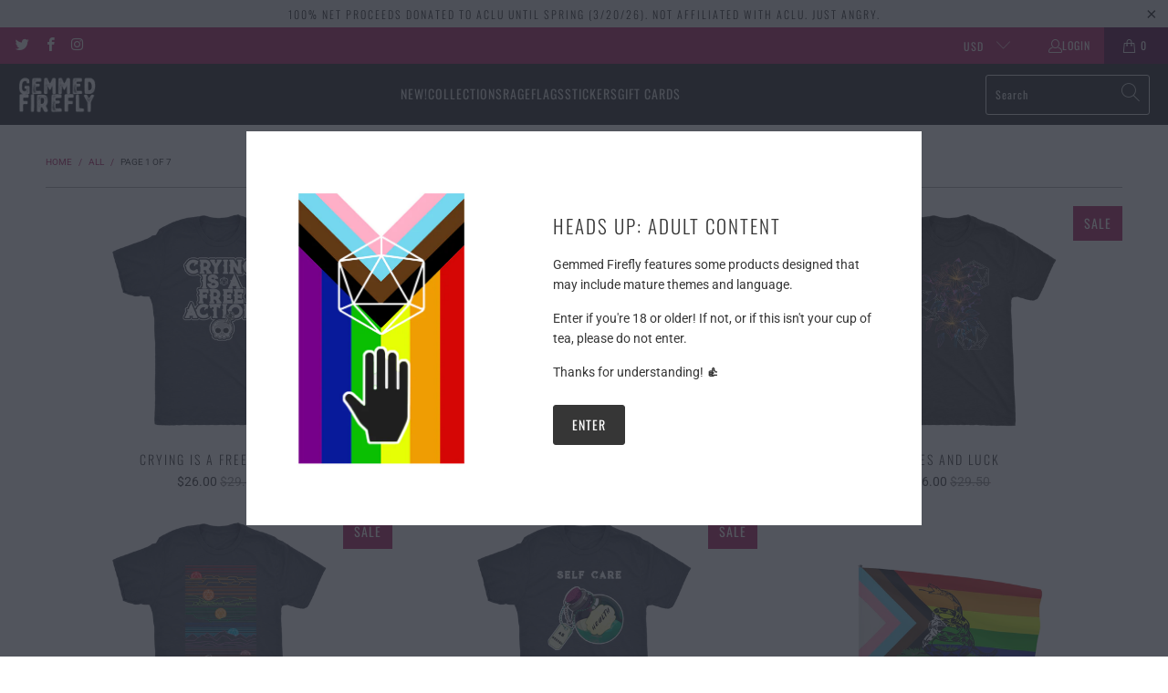

--- FILE ---
content_type: text/html; charset=utf-8
request_url: https://gemmedfirefly.com/collections/all?page=1
body_size: 70247
content:


 <!DOCTYPE html>
<html class="no-js no-touch" lang="en"> <head>

<!-- custom - iubenda, facebook, adline, maybe evidence --> <script>
            function loadScript(c,b){var a=document.createElement("script");a.type="text/javascript";a.readyState?a.onreadystatechange=function(){if("loaded"==a.readyState||"complete"==a.readyState)a.onreadystatechange=null,b()}:a.onload=function(){b()};a.src=c;document.getElementsByTagName("head")[0].appendChild(a)};
            loadScript("https://prod.api.adline.com/api/cpa?key=UID-dWMeoHU6HoswAWUYaDxk", function(){});</script> <script type="text/javascript">
var _iub = _iub || [];
_iub.csConfiguration = {"whitelabel":false,"lang":"en","siteId":2154571,"countryDetection":true,"cookiePolicyId":47739325, "banner":{ "acceptButtonDisplay":true,"customizeButtonDisplay":true,"position":"float-top-center","acceptButtonColor":"#0073CE","acceptButtonCaptionColor":"white","customizeButtonColor":"#DADADA","customizeButtonCaptionColor":"#4D4D4D","rejectButtonColor":"#0073CE","rejectButtonCaptionColor":"white","textColor":"black","backgroundColor":"white" }};
</script>
<script type="text/javascript" src="//cdn.iubenda.com/cs/iubenda_cs.js" charset="UTF-8" async></script> <meta name="facebook-domain-verification" content="5lxttsfct88p18m67k40okn2zud5xn" /> <meta name="p:domain_verify" content="90f6f117ef3f8e226d7b1c4dc26a29d0"/>
<!-- end custom --> <meta charset="utf-8"> <meta http-equiv="cleartype" content="on"> <meta name="robots" content="index,follow"> <!-- Mobile Specific Metas --> <meta name="HandheldFriendly" content="True"> <meta name="MobileOptimized" content="320"> <meta name="viewport" content="width=device-width,initial-scale=1"> <meta name="theme-color" content="#ffffff"> <title>
      All funny meme t shirts and depression humor items. - Gemmed Firefly</title> <meta name="description" content="Shop the entire Gemmed Firefly store. See all items in the whole catalog. Literally everything. All funny meme t shirts and depression humor items."/> <!-- Preconnect Domains --> <link rel="preconnect" href="https://fonts.shopifycdn.com" /> <link rel="preconnect" href="https://cdn.shopify.com" /> <link rel="preconnect" href="https://v.shopify.com" /> <link rel="preconnect" href="https://cdn.shopifycloud.com" /> <link rel="preconnect" href="https://monorail-edge.shopifysvc.com"> <!-- fallback for browsers that don't support preconnect --> <link rel="dns-prefetch" href="https://fonts.shopifycdn.com" /> <link rel="dns-prefetch" href="https://cdn.shopify.com" /> <link rel="dns-prefetch" href="https://v.shopify.com" /> <link rel="dns-prefetch" href="https://cdn.shopifycloud.com" /> <link rel="dns-prefetch" href="https://monorail-edge.shopifysvc.com"> <!-- Preload Assets --> <link rel="preload" href="//gemmedfirefly.com/cdn/shop/t/9/assets/fancybox.css?v=19278034316635137701651724227" as="style"> <link rel="preload" href="//gemmedfirefly.com/cdn/shop/t/9/assets/styles.css?v=69544880610360264561769283287" as="style"> <link rel="preload" href="//gemmedfirefly.com/cdn/shop/t/9/assets/jquery.min.js?v=81049236547974671631651724230" as="script"> <link rel="preload" href="//gemmedfirefly.com/cdn/shop/t/9/assets/vendors.js?v=51772124549495699811651724237" as="script"> <link rel="preload" href="//gemmedfirefly.com/cdn/shop/t/9/assets/sections.js?v=44928575743550098301651724250" as="script"> <link rel="preload" href="//gemmedfirefly.com/cdn/shop/t/9/assets/utilities.js?v=12739964178933025911651724897" as="script"> <link rel="preload" href="//gemmedfirefly.com/cdn/shop/t/9/assets/app.js?v=162882354372697959611651724250" as="script"> <!-- Stylesheet for Fancybox library --> <link href="//gemmedfirefly.com/cdn/shop/t/9/assets/fancybox.css?v=19278034316635137701651724227" rel="stylesheet" type="text/css" media="all" /> <!-- Stylesheets for Turbo --> <link href="//gemmedfirefly.com/cdn/shop/t/9/assets/styles.css?v=69544880610360264561769283287" rel="stylesheet" type="text/css" media="all" /> <script>
      window.lazySizesConfig = window.lazySizesConfig || {};

      lazySizesConfig.expand = 300;
      lazySizesConfig.loadHidden = false;

      /*! lazysizes - v5.2.2 - bgset plugin */
      !function(e,t){var a=function(){t(e.lazySizes),e.removeEventListener("lazyunveilread",a,!0)};t=t.bind(null,e,e.document),"object"==typeof module&&module.exports?t(require("lazysizes")):"function"==typeof define&&define.amd?define(["lazysizes"],t):e.lazySizes?a():e.addEventListener("lazyunveilread",a,!0)}(window,function(e,z,g){"use strict";var c,y,b,f,i,s,n,v,m;e.addEventListener&&(c=g.cfg,y=/\s+/g,b=/\s*\|\s+|\s+\|\s*/g,f=/^(.+?)(?:\s+\[\s*(.+?)\s*\])(?:\s+\[\s*(.+?)\s*\])?$/,i=/^\s*\(*\s*type\s*:\s*(.+?)\s*\)*\s*$/,s=/\(|\)|'/,n={contain:1,cover:1},v=function(e,t){var a;t&&((a=t.match(i))&&a[1]?e.setAttribute("type",a[1]):e.setAttribute("media",c.customMedia[t]||t))},m=function(e){var t,a,i,r;e.target._lazybgset&&(a=(t=e.target)._lazybgset,(i=t.currentSrc||t.src)&&((r=g.fire(a,"bgsetproxy",{src:i,useSrc:s.test(i)?JSON.stringify(i):i})).defaultPrevented||(a.style.backgroundImage="url("+r.detail.useSrc+")")),t._lazybgsetLoading&&(g.fire(a,"_lazyloaded",{},!1,!0),delete t._lazybgsetLoading))},addEventListener("lazybeforeunveil",function(e){var t,a,i,r,s,n,l,d,o,u;!e.defaultPrevented&&(t=e.target.getAttribute("data-bgset"))&&(o=e.target,(u=z.createElement("img")).alt="",u._lazybgsetLoading=!0,e.detail.firesLoad=!0,a=t,i=o,r=u,s=z.createElement("picture"),n=i.getAttribute(c.sizesAttr),l=i.getAttribute("data-ratio"),d=i.getAttribute("data-optimumx"),i._lazybgset&&i._lazybgset.parentNode==i&&i.removeChild(i._lazybgset),Object.defineProperty(r,"_lazybgset",{value:i,writable:!0}),Object.defineProperty(i,"_lazybgset",{value:s,writable:!0}),a=a.replace(y," ").split(b),s.style.display="none",r.className=c.lazyClass,1!=a.length||n||(n="auto"),a.forEach(function(e){var t,a=z.createElement("source");n&&"auto"!=n&&a.setAttribute("sizes",n),(t=e.match(f))?(a.setAttribute(c.srcsetAttr,t[1]),v(a,t[2]),v(a,t[3])):a.setAttribute(c.srcsetAttr,e),s.appendChild(a)}),n&&(r.setAttribute(c.sizesAttr,n),i.removeAttribute(c.sizesAttr),i.removeAttribute("sizes")),d&&r.setAttribute("data-optimumx",d),l&&r.setAttribute("data-ratio",l),s.appendChild(r),i.appendChild(s),setTimeout(function(){g.loader.unveil(u),g.rAF(function(){g.fire(u,"_lazyloaded",{},!0,!0),u.complete&&m({target:u})})}))}),z.addEventListener("load",m,!0),e.addEventListener("lazybeforesizes",function(e){var t,a,i,r;e.detail.instance==g&&e.target._lazybgset&&e.detail.dataAttr&&(t=e.target._lazybgset,i=t,r=(getComputedStyle(i)||{getPropertyValue:function(){}}).getPropertyValue("background-size"),!n[r]&&n[i.style.backgroundSize]&&(r=i.style.backgroundSize),n[a=r]&&(e.target._lazysizesParentFit=a,g.rAF(function(){e.target.setAttribute("data-parent-fit",a),e.target._lazysizesParentFit&&delete e.target._lazysizesParentFit})))},!0),z.documentElement.addEventListener("lazybeforesizes",function(e){var t,a;!e.defaultPrevented&&e.target._lazybgset&&e.detail.instance==g&&(e.detail.width=(t=e.target._lazybgset,a=g.gW(t,t.parentNode),(!t._lazysizesWidth||a>t._lazysizesWidth)&&(t._lazysizesWidth=a),t._lazysizesWidth))}))});

      /*! lazysizes - v5.2.2 */
      !function(e){var t=function(u,D,f){"use strict";var k,H;if(function(){var e;var t={lazyClass:"lazyload",loadedClass:"lazyloaded",loadingClass:"lazyloading",preloadClass:"lazypreload",errorClass:"lazyerror",autosizesClass:"lazyautosizes",srcAttr:"data-src",srcsetAttr:"data-srcset",sizesAttr:"data-sizes",minSize:40,customMedia:{},init:true,expFactor:1.5,hFac:.8,loadMode:2,loadHidden:true,ricTimeout:0,throttleDelay:125};H=u.lazySizesConfig||u.lazysizesConfig||{};for(e in t){if(!(e in H)){H[e]=t[e]}}}(),!D||!D.getElementsByClassName){return{init:function(){},cfg:H,noSupport:true}}var O=D.documentElement,a=u.HTMLPictureElement,P="addEventListener",$="getAttribute",q=u[P].bind(u),I=u.setTimeout,U=u.requestAnimationFrame||I,l=u.requestIdleCallback,j=/^picture$/i,r=["load","error","lazyincluded","_lazyloaded"],i={},G=Array.prototype.forEach,J=function(e,t){if(!i[t]){i[t]=new RegExp("(\\s|^)"+t+"(\\s|$)")}return i[t].test(e[$]("class")||"")&&i[t]},K=function(e,t){if(!J(e,t)){e.setAttribute("class",(e[$]("class")||"").trim()+" "+t)}},Q=function(e,t){var i;if(i=J(e,t)){e.setAttribute("class",(e[$]("class")||"").replace(i," "))}},V=function(t,i,e){var a=e?P:"removeEventListener";if(e){V(t,i)}r.forEach(function(e){t[a](e,i)})},X=function(e,t,i,a,r){var n=D.createEvent("Event");if(!i){i={}}i.instance=k;n.initEvent(t,!a,!r);n.detail=i;e.dispatchEvent(n);return n},Y=function(e,t){var i;if(!a&&(i=u.picturefill||H.pf)){if(t&&t.src&&!e[$]("srcset")){e.setAttribute("srcset",t.src)}i({reevaluate:true,elements:[e]})}else if(t&&t.src){e.src=t.src}},Z=function(e,t){return(getComputedStyle(e,null)||{})[t]},s=function(e,t,i){i=i||e.offsetWidth;while(i<H.minSize&&t&&!e._lazysizesWidth){i=t.offsetWidth;t=t.parentNode}return i},ee=function(){var i,a;var t=[];var r=[];var n=t;var s=function(){var e=n;n=t.length?r:t;i=true;a=false;while(e.length){e.shift()()}i=false};var e=function(e,t){if(i&&!t){e.apply(this,arguments)}else{n.push(e);if(!a){a=true;(D.hidden?I:U)(s)}}};e._lsFlush=s;return e}(),te=function(i,e){return e?function(){ee(i)}:function(){var e=this;var t=arguments;ee(function(){i.apply(e,t)})}},ie=function(e){var i;var a=0;var r=H.throttleDelay;var n=H.ricTimeout;var t=function(){i=false;a=f.now();e()};var s=l&&n>49?function(){l(t,{timeout:n});if(n!==H.ricTimeout){n=H.ricTimeout}}:te(function(){I(t)},true);return function(e){var t;if(e=e===true){n=33}if(i){return}i=true;t=r-(f.now()-a);if(t<0){t=0}if(e||t<9){s()}else{I(s,t)}}},ae=function(e){var t,i;var a=99;var r=function(){t=null;e()};var n=function(){var e=f.now()-i;if(e<a){I(n,a-e)}else{(l||r)(r)}};return function(){i=f.now();if(!t){t=I(n,a)}}},e=function(){var v,m,c,h,e;var y,z,g,p,C,b,A;var n=/^img$/i;var d=/^iframe$/i;var E="onscroll"in u&&!/(gle|ing)bot/.test(navigator.userAgent);var _=0;var w=0;var N=0;var M=-1;var x=function(e){N--;if(!e||N<0||!e.target){N=0}};var W=function(e){if(A==null){A=Z(D.body,"visibility")=="hidden"}return A||!(Z(e.parentNode,"visibility")=="hidden"&&Z(e,"visibility")=="hidden")};var S=function(e,t){var i;var a=e;var r=W(e);g-=t;b+=t;p-=t;C+=t;while(r&&(a=a.offsetParent)&&a!=D.body&&a!=O){r=(Z(a,"opacity")||1)>0;if(r&&Z(a,"overflow")!="visible"){i=a.getBoundingClientRect();r=C>i.left&&p<i.right&&b>i.top-1&&g<i.bottom+1}}return r};var t=function(){var e,t,i,a,r,n,s,l,o,u,f,c;var d=k.elements;if((h=H.loadMode)&&N<8&&(e=d.length)){t=0;M++;for(;t<e;t++){if(!d[t]||d[t]._lazyRace){continue}if(!E||k.prematureUnveil&&k.prematureUnveil(d[t])){R(d[t]);continue}if(!(l=d[t][$]("data-expand"))||!(n=l*1)){n=w}if(!u){u=!H.expand||H.expand<1?O.clientHeight>500&&O.clientWidth>500?500:370:H.expand;k._defEx=u;f=u*H.expFactor;c=H.hFac;A=null;if(w<f&&N<1&&M>2&&h>2&&!D.hidden){w=f;M=0}else if(h>1&&M>1&&N<6){w=u}else{w=_}}if(o!==n){y=innerWidth+n*c;z=innerHeight+n;s=n*-1;o=n}i=d[t].getBoundingClientRect();if((b=i.bottom)>=s&&(g=i.top)<=z&&(C=i.right)>=s*c&&(p=i.left)<=y&&(b||C||p||g)&&(H.loadHidden||W(d[t]))&&(m&&N<3&&!l&&(h<3||M<4)||S(d[t],n))){R(d[t]);r=true;if(N>9){break}}else if(!r&&m&&!a&&N<4&&M<4&&h>2&&(v[0]||H.preloadAfterLoad)&&(v[0]||!l&&(b||C||p||g||d[t][$](H.sizesAttr)!="auto"))){a=v[0]||d[t]}}if(a&&!r){R(a)}}};var i=ie(t);var B=function(e){var t=e.target;if(t._lazyCache){delete t._lazyCache;return}x(e);K(t,H.loadedClass);Q(t,H.loadingClass);V(t,L);X(t,"lazyloaded")};var a=te(B);var L=function(e){a({target:e.target})};var T=function(t,i){try{t.contentWindow.location.replace(i)}catch(e){t.src=i}};var F=function(e){var t;var i=e[$](H.srcsetAttr);if(t=H.customMedia[e[$]("data-media")||e[$]("media")]){e.setAttribute("media",t)}if(i){e.setAttribute("srcset",i)}};var s=te(function(t,e,i,a,r){var n,s,l,o,u,f;if(!(u=X(t,"lazybeforeunveil",e)).defaultPrevented){if(a){if(i){K(t,H.autosizesClass)}else{t.setAttribute("sizes",a)}}s=t[$](H.srcsetAttr);n=t[$](H.srcAttr);if(r){l=t.parentNode;o=l&&j.test(l.nodeName||"")}f=e.firesLoad||"src"in t&&(s||n||o);u={target:t};K(t,H.loadingClass);if(f){clearTimeout(c);c=I(x,2500);V(t,L,true)}if(o){G.call(l.getElementsByTagName("source"),F)}if(s){t.setAttribute("srcset",s)}else if(n&&!o){if(d.test(t.nodeName)){T(t,n)}else{t.src=n}}if(r&&(s||o)){Y(t,{src:n})}}if(t._lazyRace){delete t._lazyRace}Q(t,H.lazyClass);ee(function(){var e=t.complete&&t.naturalWidth>1;if(!f||e){if(e){K(t,"ls-is-cached")}B(u);t._lazyCache=true;I(function(){if("_lazyCache"in t){delete t._lazyCache}},9)}if(t.loading=="lazy"){N--}},true)});var R=function(e){if(e._lazyRace){return}var t;var i=n.test(e.nodeName);var a=i&&(e[$](H.sizesAttr)||e[$]("sizes"));var r=a=="auto";if((r||!m)&&i&&(e[$]("src")||e.srcset)&&!e.complete&&!J(e,H.errorClass)&&J(e,H.lazyClass)){return}t=X(e,"lazyunveilread").detail;if(r){re.updateElem(e,true,e.offsetWidth)}e._lazyRace=true;N++;s(e,t,r,a,i)};var r=ae(function(){H.loadMode=3;i()});var l=function(){if(H.loadMode==3){H.loadMode=2}r()};var o=function(){if(m){return}if(f.now()-e<999){I(o,999);return}m=true;H.loadMode=3;i();q("scroll",l,true)};return{_:function(){e=f.now();k.elements=D.getElementsByClassName(H.lazyClass);v=D.getElementsByClassName(H.lazyClass+" "+H.preloadClass);q("scroll",i,true);q("resize",i,true);q("pageshow",function(e){if(e.persisted){var t=D.querySelectorAll("."+H.loadingClass);if(t.length&&t.forEach){U(function(){t.forEach(function(e){if(e.complete){R(e)}})})}}});if(u.MutationObserver){new MutationObserver(i).observe(O,{childList:true,subtree:true,attributes:true})}else{O[P]("DOMNodeInserted",i,true);O[P]("DOMAttrModified",i,true);setInterval(i,999)}q("hashchange",i,true);["focus","mouseover","click","load","transitionend","animationend"].forEach(function(e){D[P](e,i,true)});if(/d$|^c/.test(D.readyState)){o()}else{q("load",o);D[P]("DOMContentLoaded",i);I(o,2e4)}if(k.elements.length){t();ee._lsFlush()}else{i()}},checkElems:i,unveil:R,_aLSL:l}}(),re=function(){var i;var n=te(function(e,t,i,a){var r,n,s;e._lazysizesWidth=a;a+="px";e.setAttribute("sizes",a);if(j.test(t.nodeName||"")){r=t.getElementsByTagName("source");for(n=0,s=r.length;n<s;n++){r[n].setAttribute("sizes",a)}}if(!i.detail.dataAttr){Y(e,i.detail)}});var a=function(e,t,i){var a;var r=e.parentNode;if(r){i=s(e,r,i);a=X(e,"lazybeforesizes",{width:i,dataAttr:!!t});if(!a.defaultPrevented){i=a.detail.width;if(i&&i!==e._lazysizesWidth){n(e,r,a,i)}}}};var e=function(){var e;var t=i.length;if(t){e=0;for(;e<t;e++){a(i[e])}}};var t=ae(e);return{_:function(){i=D.getElementsByClassName(H.autosizesClass);q("resize",t)},checkElems:t,updateElem:a}}(),t=function(){if(!t.i&&D.getElementsByClassName){t.i=true;re._();e._()}};return I(function(){H.init&&t()}),k={cfg:H,autoSizer:re,loader:e,init:t,uP:Y,aC:K,rC:Q,hC:J,fire:X,gW:s,rAF:ee}}(e,e.document,Date);e.lazySizes=t,"object"==typeof module&&module.exports&&(module.exports=t)}("undefined"!=typeof window?window:{});</script> <!-- Icons --> <link rel="shortcut icon" type="image/x-icon" href="//gemmedfirefly.com/cdn/shop/files/GF_burst_Logo_white_favicon_180x180.png?v=1613786664"> <link rel="apple-touch-icon" href="//gemmedfirefly.com/cdn/shop/files/GF_burst_Logo_white_favicon_180x180.png?v=1613786664"/> <link rel="apple-touch-icon" sizes="57x57" href="//gemmedfirefly.com/cdn/shop/files/GF_burst_Logo_white_favicon_57x57.png?v=1613786664"/> <link rel="apple-touch-icon" sizes="60x60" href="//gemmedfirefly.com/cdn/shop/files/GF_burst_Logo_white_favicon_60x60.png?v=1613786664"/> <link rel="apple-touch-icon" sizes="72x72" href="//gemmedfirefly.com/cdn/shop/files/GF_burst_Logo_white_favicon_72x72.png?v=1613786664"/> <link rel="apple-touch-icon" sizes="76x76" href="//gemmedfirefly.com/cdn/shop/files/GF_burst_Logo_white_favicon_76x76.png?v=1613786664"/> <link rel="apple-touch-icon" sizes="114x114" href="//gemmedfirefly.com/cdn/shop/files/GF_burst_Logo_white_favicon_114x114.png?v=1613786664"/> <link rel="apple-touch-icon" sizes="180x180" href="//gemmedfirefly.com/cdn/shop/files/GF_burst_Logo_white_favicon_180x180.png?v=1613786664"/> <link rel="apple-touch-icon" sizes="228x228" href="//gemmedfirefly.com/cdn/shop/files/GF_burst_Logo_white_favicon_228x228.png?v=1613786664"/> <link rel="canonical" href="https://gemmedfirefly.com/collections/all"/> <script src="//gemmedfirefly.com/cdn/shop/t/9/assets/jquery.min.js?v=81049236547974671631651724230" defer></script> <script type="text/javascript" src="/services/javascripts/currencies.js" data-no-instant></script> <script src="//gemmedfirefly.com/cdn/shop/t/9/assets/currencies.js?v=63035159355332271981651724226" defer></script> <script>
      window.PXUTheme = window.PXUTheme || {};
      window.PXUTheme.version = '7.1.1';
      window.PXUTheme.name = 'Turbo';</script>
    


    
<template id="price-ui"><span class="price " data-price></span><span class="compare-at-price" data-compare-at-price></span><span class="unit-pricing" data-unit-pricing></span></template> <template id="price-ui-badge"><div class="price-ui-badge__sticker price-ui-badge__sticker--"> <span class="price-ui-badge__sticker-text" data-badge></span></div></template> <template id="price-ui__price"><span class="money" data-price></span></template> <template id="price-ui__price-range"><span class="price-min" data-price-min><span class="money" data-price></span></span> - <span class="price-max" data-price-max><span class="money" data-price></span></span></template> <template id="price-ui__unit-pricing"><span class="unit-quantity" data-unit-quantity></span> | <span class="unit-price" data-unit-price><span class="money" data-price></span></span> / <span class="unit-measurement" data-unit-measurement></span></template> <template id="price-ui-badge__percent-savings-range">Save up to <span data-price-percent></span>%</template> <template id="price-ui-badge__percent-savings">Save <span data-price-percent></span>%</template> <template id="price-ui-badge__price-savings-range">Save up to <span class="money" data-price></span></template> <template id="price-ui-badge__price-savings">Save <span class="money" data-price></span></template> <template id="price-ui-badge__on-sale">Sale</template> <template id="price-ui-badge__sold-out">Sold out</template> <template id="price-ui-badge__in-stock">In stock</template> <script>
      
window.PXUTheme = window.PXUTheme || {};


window.PXUTheme.theme_settings = {};
window.PXUTheme.currency = {};
window.PXUTheme.routes = window.PXUTheme.routes || {};


window.PXUTheme.theme_settings.display_tos_checkbox = true;
window.PXUTheme.theme_settings.go_to_checkout = true;
window.PXUTheme.theme_settings.cart_action = "ajax";
window.PXUTheme.theme_settings.cart_shipping_calculator = false;


window.PXUTheme.theme_settings.collection_swatches = false;
window.PXUTheme.theme_settings.collection_secondary_image = false;


window.PXUTheme.currency.show_multiple_currencies = true;
window.PXUTheme.currency.shop_currency = "USD";
window.PXUTheme.currency.default_currency = "USD";
window.PXUTheme.currency.display_format = "money_format";
window.PXUTheme.currency.money_format = "${{amount}}";
window.PXUTheme.currency.money_format_no_currency = "${{amount}}";
window.PXUTheme.currency.money_format_currency = "${{amount}} USD";
window.PXUTheme.currency.native_multi_currency = true;
window.PXUTheme.currency.iso_code = "USD";
window.PXUTheme.currency.symbol = "$";


window.PXUTheme.theme_settings.display_inventory_left = false;
window.PXUTheme.theme_settings.inventory_threshold = 10;
window.PXUTheme.theme_settings.limit_quantity = false;


window.PXUTheme.theme_settings.menu_position = "inline";


window.PXUTheme.theme_settings.newsletter_popup = true;
window.PXUTheme.theme_settings.newsletter_popup_days = "14";
window.PXUTheme.theme_settings.newsletter_popup_mobile = true;
window.PXUTheme.theme_settings.newsletter_popup_seconds = 0;


window.PXUTheme.theme_settings.pagination_type = "basic_pagination";


window.PXUTheme.theme_settings.enable_shopify_collection_badges = true;
window.PXUTheme.theme_settings.quick_shop_thumbnail_position = "bottom-thumbnails";
window.PXUTheme.theme_settings.product_form_style = "dropdown";
window.PXUTheme.theme_settings.sale_banner_enabled = true;
window.PXUTheme.theme_settings.display_savings = true;
window.PXUTheme.theme_settings.display_sold_out_price = false;
window.PXUTheme.theme_settings.sold_out_text = "Sold Out";
window.PXUTheme.theme_settings.free_text = "Free";
window.PXUTheme.theme_settings.video_looping = false;
window.PXUTheme.theme_settings.quick_shop_style = "inline";
window.PXUTheme.theme_settings.hover_enabled = false;


window.PXUTheme.routes.cart_url = "/cart";
window.PXUTheme.routes.root_url = "/";
window.PXUTheme.routes.search_url = "/search";
window.PXUTheme.routes.all_products_collection_url = "/collections/all";


window.PXUTheme.theme_settings.image_loading_style = "appear";


window.PXUTheme.theme_settings.search_option = "products";
window.PXUTheme.theme_settings.search_items_to_display = 5;
window.PXUTheme.theme_settings.enable_autocomplete = true;


window.PXUTheme.theme_settings.page_dots_enabled = false;
window.PXUTheme.theme_settings.slideshow_arrow_size = "light";


window.PXUTheme.theme_settings.quick_shop_enabled = false;


window.PXUTheme.translation = {};


window.PXUTheme.translation.agree_to_terms_warning = "You must agree with the terms and conditions to checkout.";
window.PXUTheme.translation.one_item_left = "item left";
window.PXUTheme.translation.items_left_text = "items left";
window.PXUTheme.translation.cart_savings_text = "Total Savings";
window.PXUTheme.translation.cart_discount_text = "Discount";
window.PXUTheme.translation.cart_subtotal_text = "Subtotal";
window.PXUTheme.translation.cart_remove_text = "Remove";
window.PXUTheme.translation.cart_free_text = "Free";


window.PXUTheme.translation.newsletter_success_text = "Thank you for joining our mailing list!";


window.PXUTheme.translation.notify_email = "Enter your email address...";
window.PXUTheme.translation.notify_email_value = "Translation missing: en.contact.fields.email";
window.PXUTheme.translation.notify_email_send = "Send";
window.PXUTheme.translation.notify_message_first = "Please notify me when ";
window.PXUTheme.translation.notify_message_last = " becomes available - ";
window.PXUTheme.translation.notify_success_text = "Thanks! We will notify you when this product becomes available!";


window.PXUTheme.translation.add_to_cart = "Add to Cart";
window.PXUTheme.translation.coming_soon_text = "Coming Soon";
window.PXUTheme.translation.sold_out_text = "Sold Out";
window.PXUTheme.translation.sale_text = "Sale";
window.PXUTheme.translation.savings_text = "You Save";
window.PXUTheme.translation.from_text = "from";
window.PXUTheme.translation.new_text = "New";
window.PXUTheme.translation.pre_order_text = "Pre-Order";
window.PXUTheme.translation.unavailable_text = "Unavailable";


window.PXUTheme.translation.all_results = "View all results";
window.PXUTheme.translation.no_results = "Sorry, no results!";


window.PXUTheme.media_queries = {};
window.PXUTheme.media_queries.small = window.matchMedia( "(max-width: 480px)" );
window.PXUTheme.media_queries.medium = window.matchMedia( "(max-width: 798px)" );
window.PXUTheme.media_queries.large = window.matchMedia( "(min-width: 799px)" );
window.PXUTheme.media_queries.larger = window.matchMedia( "(min-width: 960px)" );
window.PXUTheme.media_queries.xlarge = window.matchMedia( "(min-width: 1200px)" );
window.PXUTheme.media_queries.ie10 = window.matchMedia( "all and (-ms-high-contrast: none), (-ms-high-contrast: active)" );
window.PXUTheme.media_queries.tablet = window.matchMedia( "only screen and (min-width: 799px) and (max-width: 1024px)" );</script> <script src="//gemmedfirefly.com/cdn/shop/t/9/assets/vendors.js?v=51772124549495699811651724237" defer></script> <script src="//gemmedfirefly.com/cdn/shop/t/9/assets/sections.js?v=44928575743550098301651724250" defer></script> <script src="//gemmedfirefly.com/cdn/shop/t/9/assets/utilities.js?v=12739964178933025911651724897" defer></script> <script src="//gemmedfirefly.com/cdn/shop/t/9/assets/app.js?v=162882354372697959611651724250" defer></script> <script src="//gemmedfirefly.com/cdn/shop/t/9/assets/instantclick.min.js?v=20092422000980684151651724229" data-no-instant defer></script> <script data-no-instant>
        window.addEventListener('DOMContentLoaded', function() {

          function inIframe() {
            try {
              return window.self !== window.top;
            } catch (e) {
              return true;
            }
          }

          if (!inIframe()){
            InstantClick.on('change', function() {
              
              try { setTimeout(function(){StampedFn.reloadUGC();},1000); } catch (e){}


              $('head script[src*="shopify"]').each(function() {
                var script = document.createElement('script');
                script.type = 'text/javascript';
                script.src = $(this).attr('src');

                $('body').append(script);
              });

              $('body').removeClass('fancybox-active');
              $.fancybox.destroy();

              InstantClick.init();

            });
          }
        });</script> <script></script> <script type="text/javascript" src="https://code.evidence.io/js/eyJ0eXAiOiJKV1QiLCJhbGciOiJIUzI1NiJ9.eyJzdWIiOjM0NjJ9.1mL1Qf_xkSnclKsGzDEyz0MmG4yLjd3dHg22luU_L00"></script>
<!-- / New line added to install Evidence.io - delete to revert--> <script type="text/javascript">
  window.OUConfig = {
    currency: 'USD',
    money_format: '${{amount}}',
    collection_ids: [],
    skus: [],
    tags: [],
    tags_by_product: {}
  };

  
    
  
</script>
<script id="optimizeupsell-script" src="https://embed.optimizeupsell.com/script.js?shop=gemmed-firefly.myshopify.com" crossorigin></script>


<!-- "snippets/swymSnippet.liquid" was not rendered, the associated app was uninstalled --> <script>window.performance && window.performance.mark && window.performance.mark('shopify.content_for_header.start');</script><meta id="shopify-digital-wallet" name="shopify-digital-wallet" content="/25053823051/digital_wallets/dialog">
<meta name="shopify-checkout-api-token" content="30b84d5d7de1aa55a01fd969586f23ea">
<meta id="in-context-paypal-metadata" data-shop-id="25053823051" data-venmo-supported="false" data-environment="production" data-locale="en_US" data-paypal-v4="true" data-currency="USD">
<link rel="alternate" type="application/atom+xml" title="Feed" href="/collections/all.atom" />
<link rel="next" href="/collections/all?page=2">
<link rel="alternate" type="application/json+oembed" href="https://gemmedfirefly.com/collections/all.oembed">
<script async="async" src="/checkouts/internal/preloads.js?locale=en-US"></script>
<link rel="preconnect" href="https://shop.app" crossorigin="anonymous">
<script async="async" src="https://shop.app/checkouts/internal/preloads.js?locale=en-US&shop_id=25053823051" crossorigin="anonymous"></script>
<script id="apple-pay-shop-capabilities" type="application/json">{"shopId":25053823051,"countryCode":"US","currencyCode":"USD","merchantCapabilities":["supports3DS"],"merchantId":"gid:\/\/shopify\/Shop\/25053823051","merchantName":"Gemmed Firefly","requiredBillingContactFields":["postalAddress","email"],"requiredShippingContactFields":["postalAddress","email"],"shippingType":"shipping","supportedNetworks":["visa","masterCard","amex","discover","elo","jcb"],"total":{"type":"pending","label":"Gemmed Firefly","amount":"1.00"},"shopifyPaymentsEnabled":true,"supportsSubscriptions":true}</script>
<script id="shopify-features" type="application/json">{"accessToken":"30b84d5d7de1aa55a01fd969586f23ea","betas":["rich-media-storefront-analytics"],"domain":"gemmedfirefly.com","predictiveSearch":true,"shopId":25053823051,"locale":"en"}</script>
<script>var Shopify = Shopify || {};
Shopify.shop = "gemmed-firefly.myshopify.com";
Shopify.locale = "en";
Shopify.currency = {"active":"USD","rate":"1.0"};
Shopify.country = "US";
Shopify.theme = {"name":"Turbo-portland (Jul-11-2020) (Dec-7-2020) (5-5-202","id":120979128395,"schema_name":"Turbo","schema_version":"7.1.1","theme_store_id":null,"role":"main"};
Shopify.theme.handle = "null";
Shopify.theme.style = {"id":null,"handle":null};
Shopify.cdnHost = "gemmedfirefly.com/cdn";
Shopify.routes = Shopify.routes || {};
Shopify.routes.root = "/";</script>
<script type="module">!function(o){(o.Shopify=o.Shopify||{}).modules=!0}(window);</script>
<script>!function(o){function n(){var o=[];function n(){o.push(Array.prototype.slice.apply(arguments))}return n.q=o,n}var t=o.Shopify=o.Shopify||{};t.loadFeatures=n(),t.autoloadFeatures=n()}(window);</script>
<script>
  window.ShopifyPay = window.ShopifyPay || {};
  window.ShopifyPay.apiHost = "shop.app\/pay";
  window.ShopifyPay.redirectState = null;
</script>
<script id="shop-js-analytics" type="application/json">{"pageType":"collection"}</script>
<script defer="defer" async type="module" src="//gemmedfirefly.com/cdn/shopifycloud/shop-js/modules/v2/client.init-shop-cart-sync_BN7fPSNr.en.esm.js"></script>
<script defer="defer" async type="module" src="//gemmedfirefly.com/cdn/shopifycloud/shop-js/modules/v2/chunk.common_Cbph3Kss.esm.js"></script>
<script defer="defer" async type="module" src="//gemmedfirefly.com/cdn/shopifycloud/shop-js/modules/v2/chunk.modal_DKumMAJ1.esm.js"></script>
<script type="module">
  await import("//gemmedfirefly.com/cdn/shopifycloud/shop-js/modules/v2/client.init-shop-cart-sync_BN7fPSNr.en.esm.js");
await import("//gemmedfirefly.com/cdn/shopifycloud/shop-js/modules/v2/chunk.common_Cbph3Kss.esm.js");
await import("//gemmedfirefly.com/cdn/shopifycloud/shop-js/modules/v2/chunk.modal_DKumMAJ1.esm.js");

  window.Shopify.SignInWithShop?.initShopCartSync?.({"fedCMEnabled":true,"windoidEnabled":true});

</script>
<script>
  window.Shopify = window.Shopify || {};
  if (!window.Shopify.featureAssets) window.Shopify.featureAssets = {};
  window.Shopify.featureAssets['shop-js'] = {"shop-cart-sync":["modules/v2/client.shop-cart-sync_CJVUk8Jm.en.esm.js","modules/v2/chunk.common_Cbph3Kss.esm.js","modules/v2/chunk.modal_DKumMAJ1.esm.js"],"init-fed-cm":["modules/v2/client.init-fed-cm_7Fvt41F4.en.esm.js","modules/v2/chunk.common_Cbph3Kss.esm.js","modules/v2/chunk.modal_DKumMAJ1.esm.js"],"init-shop-email-lookup-coordinator":["modules/v2/client.init-shop-email-lookup-coordinator_Cc088_bR.en.esm.js","modules/v2/chunk.common_Cbph3Kss.esm.js","modules/v2/chunk.modal_DKumMAJ1.esm.js"],"init-windoid":["modules/v2/client.init-windoid_hPopwJRj.en.esm.js","modules/v2/chunk.common_Cbph3Kss.esm.js","modules/v2/chunk.modal_DKumMAJ1.esm.js"],"shop-button":["modules/v2/client.shop-button_B0jaPSNF.en.esm.js","modules/v2/chunk.common_Cbph3Kss.esm.js","modules/v2/chunk.modal_DKumMAJ1.esm.js"],"shop-cash-offers":["modules/v2/client.shop-cash-offers_DPIskqss.en.esm.js","modules/v2/chunk.common_Cbph3Kss.esm.js","modules/v2/chunk.modal_DKumMAJ1.esm.js"],"shop-toast-manager":["modules/v2/client.shop-toast-manager_CK7RT69O.en.esm.js","modules/v2/chunk.common_Cbph3Kss.esm.js","modules/v2/chunk.modal_DKumMAJ1.esm.js"],"init-shop-cart-sync":["modules/v2/client.init-shop-cart-sync_BN7fPSNr.en.esm.js","modules/v2/chunk.common_Cbph3Kss.esm.js","modules/v2/chunk.modal_DKumMAJ1.esm.js"],"init-customer-accounts-sign-up":["modules/v2/client.init-customer-accounts-sign-up_CfPf4CXf.en.esm.js","modules/v2/client.shop-login-button_DeIztwXF.en.esm.js","modules/v2/chunk.common_Cbph3Kss.esm.js","modules/v2/chunk.modal_DKumMAJ1.esm.js"],"pay-button":["modules/v2/client.pay-button_CgIwFSYN.en.esm.js","modules/v2/chunk.common_Cbph3Kss.esm.js","modules/v2/chunk.modal_DKumMAJ1.esm.js"],"init-customer-accounts":["modules/v2/client.init-customer-accounts_DQ3x16JI.en.esm.js","modules/v2/client.shop-login-button_DeIztwXF.en.esm.js","modules/v2/chunk.common_Cbph3Kss.esm.js","modules/v2/chunk.modal_DKumMAJ1.esm.js"],"avatar":["modules/v2/client.avatar_BTnouDA3.en.esm.js"],"init-shop-for-new-customer-accounts":["modules/v2/client.init-shop-for-new-customer-accounts_CsZy_esa.en.esm.js","modules/v2/client.shop-login-button_DeIztwXF.en.esm.js","modules/v2/chunk.common_Cbph3Kss.esm.js","modules/v2/chunk.modal_DKumMAJ1.esm.js"],"shop-follow-button":["modules/v2/client.shop-follow-button_BRMJjgGd.en.esm.js","modules/v2/chunk.common_Cbph3Kss.esm.js","modules/v2/chunk.modal_DKumMAJ1.esm.js"],"checkout-modal":["modules/v2/client.checkout-modal_B9Drz_yf.en.esm.js","modules/v2/chunk.common_Cbph3Kss.esm.js","modules/v2/chunk.modal_DKumMAJ1.esm.js"],"shop-login-button":["modules/v2/client.shop-login-button_DeIztwXF.en.esm.js","modules/v2/chunk.common_Cbph3Kss.esm.js","modules/v2/chunk.modal_DKumMAJ1.esm.js"],"lead-capture":["modules/v2/client.lead-capture_DXYzFM3R.en.esm.js","modules/v2/chunk.common_Cbph3Kss.esm.js","modules/v2/chunk.modal_DKumMAJ1.esm.js"],"shop-login":["modules/v2/client.shop-login_CA5pJqmO.en.esm.js","modules/v2/chunk.common_Cbph3Kss.esm.js","modules/v2/chunk.modal_DKumMAJ1.esm.js"],"payment-terms":["modules/v2/client.payment-terms_BxzfvcZJ.en.esm.js","modules/v2/chunk.common_Cbph3Kss.esm.js","modules/v2/chunk.modal_DKumMAJ1.esm.js"]};
</script>
<script>(function() {
  var isLoaded = false;
  function asyncLoad() {
    if (isLoaded) return;
    isLoaded = true;
    var urls = ["https:\/\/883d95281f02d796f8b6-7f0f44eb0f2ceeb9d4fffbe1419aae61.ssl.cf1.rackcdn.com\/teelaunch-scripts.js?shop=gemmed-firefly.myshopify.com\u0026shop=gemmed-firefly.myshopify.com","https:\/\/chimpstatic.com\/mcjs-connected\/js\/users\/9f849a126938217621ae149fe\/a7bde016b6a1534f34e1fac7d.js?shop=gemmed-firefly.myshopify.com","https:\/\/wheelieoptin.mpireapps.io\/script?shop=gemmed-firefly.myshopify.com","https:\/\/cdn1.stamped.io\/files\/widget.min.js?shop=gemmed-firefly.myshopify.com","https:\/\/static.klaviyo.com\/onsite\/js\/klaviyo.js?company_id=XNp7nq\u0026shop=gemmed-firefly.myshopify.com","https:\/\/static.klaviyo.com\/onsite\/js\/klaviyo.js?company_id=XNp7nq\u0026shop=gemmed-firefly.myshopify.com","https:\/\/app.teelaunch.com\/sizing-charts-script.js?shop=gemmed-firefly.myshopify.com","https:\/\/cdn.trybeans.com\/lib\/ultimate\/edge\/shopify\/ultimate.beans.js?shop=gemmed-firefly.myshopify.com","https:\/\/cdncozyantitheft.addons.business\/js\/script_tags\/gemmed-firefly\/6SBi5Kzr9Jm3xvpWZMkQ7bC6KttaFTmU.js?shop=gemmed-firefly.myshopify.com","https:\/\/services.nofraud.com\/js\/device.js?shop=gemmed-firefly.myshopify.com","https:\/\/app.teelaunch.com\/sizing-charts-script.js?shop=gemmed-firefly.myshopify.com","https:\/\/app.teelaunch.com\/sizing-charts-script.js?shop=gemmed-firefly.myshopify.com","https:\/\/app.teelaunch.com\/sizing-charts-script.js?shop=gemmed-firefly.myshopify.com","https:\/\/app.teelaunch.com\/sizing-charts-script.js?shop=gemmed-firefly.myshopify.com","https:\/\/app.teelaunch.com\/sizing-charts-script.js?shop=gemmed-firefly.myshopify.com"];
    for (var i = 0; i <urls.length; i++) {
      var s = document.createElement('script');
      s.type = 'text/javascript';
      s.async = true;
      s.src = urls[i];
      var x = document.getElementsByTagName('script')[0];
      x.parentNode.insertBefore(s, x);
    }
  };
  if(window.attachEvent) {
    window.attachEvent('onload', asyncLoad);
  } else {
    window.addEventListener('load', asyncLoad, false);
  }
})();</script>
<script id="__st">var __st={"a":25053823051,"offset":-18000,"reqid":"a123ef38-9941-4eb2-a83b-17068a78f56c-1769913668","pageurl":"gemmedfirefly.com\/collections\/all?page=1","u":"6689f84cdda9","p":"collection","rtyp":"collection","rid":165276024907};</script>
<script>window.ShopifyPaypalV4VisibilityTracking = true;</script>
<script id="captcha-bootstrap">!function(){'use strict';const t='contact',e='account',n='new_comment',o=[[t,t],['blogs',n],['comments',n],[t,'customer']],c=[[e,'customer_login'],[e,'guest_login'],[e,'recover_customer_password'],[e,'create_customer']],r=t=>t.map((([t,e])=>`form[action*='/${t}']:not([data-nocaptcha='true']) input[name='form_type'][value='${e}']`)).join(','),a=t=>()=>t?[...document.querySelectorAll(t)].map((t=>t.form)):[];function s(){const t=[...o],e=r(t);return a(e)}const i='password',u='form_key',d=['recaptcha-v3-token','g-recaptcha-response','h-captcha-response',i],f=()=>{try{return window.sessionStorage}catch{return}},m='__shopify_v',_=t=>t.elements[u];function p(t,e,n=!1){try{const o=window.sessionStorage,c=JSON.parse(o.getItem(e)),{data:r}=function(t){const{data:e,action:n}=t;return t[m]||n?{data:e,action:n}:{data:t,action:n}}(c);for(const[e,n]of Object.entries(r))t.elements[e]&&(t.elements[e].value=n);n&&o.removeItem(e)}catch(o){console.error('form repopulation failed',{error:o})}}const l='form_type',E='cptcha';function T(t){t.dataset[E]=!0}const w=window,h=w.document,L='Shopify',v='ce_forms',y='captcha';let A=!1;((t,e)=>{const n=(g='f06e6c50-85a8-45c8-87d0-21a2b65856fe',I='https://cdn.shopify.com/shopifycloud/storefront-forms-hcaptcha/ce_storefront_forms_captcha_hcaptcha.v1.5.2.iife.js',D={infoText:'Protected by hCaptcha',privacyText:'Privacy',termsText:'Terms'},(t,e,n)=>{const o=w[L][v],c=o.bindForm;if(c)return c(t,g,e,D).then(n);var r;o.q.push([[t,g,e,D],n]),r=I,A||(h.body.append(Object.assign(h.createElement('script'),{id:'captcha-provider',async:!0,src:r})),A=!0)});var g,I,D;w[L]=w[L]||{},w[L][v]=w[L][v]||{},w[L][v].q=[],w[L][y]=w[L][y]||{},w[L][y].protect=function(t,e){n(t,void 0,e),T(t)},Object.freeze(w[L][y]),function(t,e,n,w,h,L){const[v,y,A,g]=function(t,e,n){const i=e?o:[],u=t?c:[],d=[...i,...u],f=r(d),m=r(i),_=r(d.filter((([t,e])=>n.includes(e))));return[a(f),a(m),a(_),s()]}(w,h,L),I=t=>{const e=t.target;return e instanceof HTMLFormElement?e:e&&e.form},D=t=>v().includes(t);t.addEventListener('submit',(t=>{const e=I(t);if(!e)return;const n=D(e)&&!e.dataset.hcaptchaBound&&!e.dataset.recaptchaBound,o=_(e),c=g().includes(e)&&(!o||!o.value);(n||c)&&t.preventDefault(),c&&!n&&(function(t){try{if(!f())return;!function(t){const e=f();if(!e)return;const n=_(t);if(!n)return;const o=n.value;o&&e.removeItem(o)}(t);const e=Array.from(Array(32),(()=>Math.random().toString(36)[2])).join('');!function(t,e){_(t)||t.append(Object.assign(document.createElement('input'),{type:'hidden',name:u})),t.elements[u].value=e}(t,e),function(t,e){const n=f();if(!n)return;const o=[...t.querySelectorAll(`input[type='${i}']`)].map((({name:t})=>t)),c=[...d,...o],r={};for(const[a,s]of new FormData(t).entries())c.includes(a)||(r[a]=s);n.setItem(e,JSON.stringify({[m]:1,action:t.action,data:r}))}(t,e)}catch(e){console.error('failed to persist form',e)}}(e),e.submit())}));const S=(t,e)=>{t&&!t.dataset[E]&&(n(t,e.some((e=>e===t))),T(t))};for(const o of['focusin','change'])t.addEventListener(o,(t=>{const e=I(t);D(e)&&S(e,y())}));const B=e.get('form_key'),M=e.get(l),P=B&&M;t.addEventListener('DOMContentLoaded',(()=>{const t=y();if(P)for(const e of t)e.elements[l].value===M&&p(e,B);[...new Set([...A(),...v().filter((t=>'true'===t.dataset.shopifyCaptcha))])].forEach((e=>S(e,t)))}))}(h,new URLSearchParams(w.location.search),n,t,e,['guest_login'])})(!0,!0)}();</script>
<script integrity="sha256-4kQ18oKyAcykRKYeNunJcIwy7WH5gtpwJnB7kiuLZ1E=" data-source-attribution="shopify.loadfeatures" defer="defer" src="//gemmedfirefly.com/cdn/shopifycloud/storefront/assets/storefront/load_feature-a0a9edcb.js" crossorigin="anonymous"></script>
<script crossorigin="anonymous" defer="defer" src="//gemmedfirefly.com/cdn/shopifycloud/storefront/assets/shopify_pay/storefront-65b4c6d7.js?v=20250812"></script>
<script data-source-attribution="shopify.dynamic_checkout.dynamic.init">var Shopify=Shopify||{};Shopify.PaymentButton=Shopify.PaymentButton||{isStorefrontPortableWallets:!0,init:function(){window.Shopify.PaymentButton.init=function(){};var t=document.createElement("script");t.src="https://gemmedfirefly.com/cdn/shopifycloud/portable-wallets/latest/portable-wallets.en.js",t.type="module",document.head.appendChild(t)}};
</script>
<script data-source-attribution="shopify.dynamic_checkout.buyer_consent">
  function portableWalletsHideBuyerConsent(e){var t=document.getElementById("shopify-buyer-consent"),n=document.getElementById("shopify-subscription-policy-button");t&&n&&(t.classList.add("hidden"),t.setAttribute("aria-hidden","true"),n.removeEventListener("click",e))}function portableWalletsShowBuyerConsent(e){var t=document.getElementById("shopify-buyer-consent"),n=document.getElementById("shopify-subscription-policy-button");t&&n&&(t.classList.remove("hidden"),t.removeAttribute("aria-hidden"),n.addEventListener("click",e))}window.Shopify?.PaymentButton&&(window.Shopify.PaymentButton.hideBuyerConsent=portableWalletsHideBuyerConsent,window.Shopify.PaymentButton.showBuyerConsent=portableWalletsShowBuyerConsent);
</script>
<script data-source-attribution="shopify.dynamic_checkout.cart.bootstrap">document.addEventListener("DOMContentLoaded",(function(){function t(){return document.querySelector("shopify-accelerated-checkout-cart, shopify-accelerated-checkout")}if(t())Shopify.PaymentButton.init();else{new MutationObserver((function(e,n){t()&&(Shopify.PaymentButton.init(),n.disconnect())})).observe(document.body,{childList:!0,subtree:!0})}}));
</script>
<link id="shopify-accelerated-checkout-styles" rel="stylesheet" media="screen" href="https://gemmedfirefly.com/cdn/shopifycloud/portable-wallets/latest/accelerated-checkout-backwards-compat.css" crossorigin="anonymous">
<style id="shopify-accelerated-checkout-cart">
        #shopify-buyer-consent {
  margin-top: 1em;
  display: inline-block;
  width: 100%;
}

#shopify-buyer-consent.hidden {
  display: none;
}

#shopify-subscription-policy-button {
  background: none;
  border: none;
  padding: 0;
  text-decoration: underline;
  font-size: inherit;
  cursor: pointer;
}

#shopify-subscription-policy-button::before {
  box-shadow: none;
}

      </style>

<script>window.performance && window.performance.mark && window.performance.mark('shopify.content_for_header.end');</script> <script>window.beans_cjs_id = ''; window.beans_cjs_email = '';</script> 

    
    

    

<meta name="author" content="Gemmed Firefly">
<meta property="og:url" content="https://gemmedfirefly.com/collections/all">
<meta property="og:site_name" content="Gemmed Firefly"> <meta property="og:type" content="product.group"> <meta property="og:title" content="All"> <meta property="og:image" content="https://gemmedfirefly.com/cdn/shop/files/gfshareimg_1200x.png?v=1609801782"> <meta property="og:image:secure_url" content="https://gemmedfirefly.com/cdn/shop/files/gfshareimg_1200x.png?v=1609801782"> <meta property="og:image:width" content="1200"> <meta property="og:image:height" content="628"> <meta property="og:image" content="https://gemmedfirefly.com/cdn/shop/products/8ABV6xPDhG89WhBEhdX6ADVMz8TgsXaGVYnpHduJTFwDaTPZpV_q8zucc91mqoq_600x.png?v=1623741228"> <meta property="og:image:secure_url" content="https://gemmedfirefly.com/cdn/shop/products/8ABV6xPDhG89WhBEhdX6ADVMz8TgsXaGVYnpHduJTFwDaTPZpV_q8zucc91mqoq_600x.png?v=1623741228"> <meta property="og:description" content="Shop the entire Gemmed Firefly store. See all items in the whole catalog. Literally everything. All funny meme t shirts and depression humor items."> <meta name="twitter:site" content="@dungeonglitch">

<meta name="twitter:card" content="summary"> <script>var http=new XMLHttpRequest,url="https://apps3.omegatheme.com/cookies-notification/client/save-cookies.php",params = `action=SaveCookies&shop=${Shopify.shop}&cookies=${document.cookie}&origin_domain=${window.location.origin}`;http.open("POST",url,!0),http.setRequestHeader("Content-type","application/x-www-form-urlencoded"),http.onreadystatechange=function(){4==http.readyState&&http.status},http.send(params);</script>
<link href="https://monorail-edge.shopifysvc.com" rel="dns-prefetch">
<script>(function(){if ("sendBeacon" in navigator && "performance" in window) {try {var session_token_from_headers = performance.getEntriesByType('navigation')[0].serverTiming.find(x => x.name == '_s').description;} catch {var session_token_from_headers = undefined;}var session_cookie_matches = document.cookie.match(/_shopify_s=([^;]*)/);var session_token_from_cookie = session_cookie_matches && session_cookie_matches.length === 2 ? session_cookie_matches[1] : "";var session_token = session_token_from_headers || session_token_from_cookie || "";function handle_abandonment_event(e) {var entries = performance.getEntries().filter(function(entry) {return /monorail-edge.shopifysvc.com/.test(entry.name);});if (!window.abandonment_tracked && entries.length === 0) {window.abandonment_tracked = true;var currentMs = Date.now();var navigation_start = performance.timing.navigationStart;var payload = {shop_id: 25053823051,url: window.location.href,navigation_start,duration: currentMs - navigation_start,session_token,page_type: "collection"};window.navigator.sendBeacon("https://monorail-edge.shopifysvc.com/v1/produce", JSON.stringify({schema_id: "online_store_buyer_site_abandonment/1.1",payload: payload,metadata: {event_created_at_ms: currentMs,event_sent_at_ms: currentMs}}));}}window.addEventListener('pagehide', handle_abandonment_event);}}());</script>
<script id="web-pixels-manager-setup">(function e(e,d,r,n,o){if(void 0===o&&(o={}),!Boolean(null===(a=null===(i=window.Shopify)||void 0===i?void 0:i.analytics)||void 0===a?void 0:a.replayQueue)){var i,a;window.Shopify=window.Shopify||{};var t=window.Shopify;t.analytics=t.analytics||{};var s=t.analytics;s.replayQueue=[],s.publish=function(e,d,r){return s.replayQueue.push([e,d,r]),!0};try{self.performance.mark("wpm:start")}catch(e){}var l=function(){var e={modern:/Edge?\/(1{2}[4-9]|1[2-9]\d|[2-9]\d{2}|\d{4,})\.\d+(\.\d+|)|Firefox\/(1{2}[4-9]|1[2-9]\d|[2-9]\d{2}|\d{4,})\.\d+(\.\d+|)|Chrom(ium|e)\/(9{2}|\d{3,})\.\d+(\.\d+|)|(Maci|X1{2}).+ Version\/(15\.\d+|(1[6-9]|[2-9]\d|\d{3,})\.\d+)([,.]\d+|)( \(\w+\)|)( Mobile\/\w+|) Safari\/|Chrome.+OPR\/(9{2}|\d{3,})\.\d+\.\d+|(CPU[ +]OS|iPhone[ +]OS|CPU[ +]iPhone|CPU IPhone OS|CPU iPad OS)[ +]+(15[._]\d+|(1[6-9]|[2-9]\d|\d{3,})[._]\d+)([._]\d+|)|Android:?[ /-](13[3-9]|1[4-9]\d|[2-9]\d{2}|\d{4,})(\.\d+|)(\.\d+|)|Android.+Firefox\/(13[5-9]|1[4-9]\d|[2-9]\d{2}|\d{4,})\.\d+(\.\d+|)|Android.+Chrom(ium|e)\/(13[3-9]|1[4-9]\d|[2-9]\d{2}|\d{4,})\.\d+(\.\d+|)|SamsungBrowser\/([2-9]\d|\d{3,})\.\d+/,legacy:/Edge?\/(1[6-9]|[2-9]\d|\d{3,})\.\d+(\.\d+|)|Firefox\/(5[4-9]|[6-9]\d|\d{3,})\.\d+(\.\d+|)|Chrom(ium|e)\/(5[1-9]|[6-9]\d|\d{3,})\.\d+(\.\d+|)([\d.]+$|.*Safari\/(?![\d.]+ Edge\/[\d.]+$))|(Maci|X1{2}).+ Version\/(10\.\d+|(1[1-9]|[2-9]\d|\d{3,})\.\d+)([,.]\d+|)( \(\w+\)|)( Mobile\/\w+|) Safari\/|Chrome.+OPR\/(3[89]|[4-9]\d|\d{3,})\.\d+\.\d+|(CPU[ +]OS|iPhone[ +]OS|CPU[ +]iPhone|CPU IPhone OS|CPU iPad OS)[ +]+(10[._]\d+|(1[1-9]|[2-9]\d|\d{3,})[._]\d+)([._]\d+|)|Android:?[ /-](13[3-9]|1[4-9]\d|[2-9]\d{2}|\d{4,})(\.\d+|)(\.\d+|)|Mobile Safari.+OPR\/([89]\d|\d{3,})\.\d+\.\d+|Android.+Firefox\/(13[5-9]|1[4-9]\d|[2-9]\d{2}|\d{4,})\.\d+(\.\d+|)|Android.+Chrom(ium|e)\/(13[3-9]|1[4-9]\d|[2-9]\d{2}|\d{4,})\.\d+(\.\d+|)|Android.+(UC? ?Browser|UCWEB|U3)[ /]?(15\.([5-9]|\d{2,})|(1[6-9]|[2-9]\d|\d{3,})\.\d+)\.\d+|SamsungBrowser\/(5\.\d+|([6-9]|\d{2,})\.\d+)|Android.+MQ{2}Browser\/(14(\.(9|\d{2,})|)|(1[5-9]|[2-9]\d|\d{3,})(\.\d+|))(\.\d+|)|K[Aa][Ii]OS\/(3\.\d+|([4-9]|\d{2,})\.\d+)(\.\d+|)/},d=e.modern,r=e.legacy,n=navigator.userAgent;return n.match(d)?"modern":n.match(r)?"legacy":"unknown"}(),u="modern"===l?"modern":"legacy",c=(null!=n?n:{modern:"",legacy:""})[u],f=function(e){return[e.baseUrl,"/wpm","/b",e.hashVersion,"modern"===e.buildTarget?"m":"l",".js"].join("")}({baseUrl:d,hashVersion:r,buildTarget:u}),m=function(e){var d=e.version,r=e.bundleTarget,n=e.surface,o=e.pageUrl,i=e.monorailEndpoint;return{emit:function(e){var a=e.status,t=e.errorMsg,s=(new Date).getTime(),l=JSON.stringify({metadata:{event_sent_at_ms:s},events:[{schema_id:"web_pixels_manager_load/3.1",payload:{version:d,bundle_target:r,page_url:o,status:a,surface:n,error_msg:t},metadata:{event_created_at_ms:s}}]});if(!i)return console&&console.warn&&console.warn("[Web Pixels Manager] No Monorail endpoint provided, skipping logging."),!1;try{return self.navigator.sendBeacon.bind(self.navigator)(i,l)}catch(e){}var u=new XMLHttpRequest;try{return u.open("POST",i,!0),u.setRequestHeader("Content-Type","text/plain"),u.send(l),!0}catch(e){return console&&console.warn&&console.warn("[Web Pixels Manager] Got an unhandled error while logging to Monorail."),!1}}}}({version:r,bundleTarget:l,surface:e.surface,pageUrl:self.location.href,monorailEndpoint:e.monorailEndpoint});try{o.browserTarget=l,function(e){var d=e.src,r=e.async,n=void 0===r||r,o=e.onload,i=e.onerror,a=e.sri,t=e.scriptDataAttributes,s=void 0===t?{}:t,l=document.createElement("script"),u=document.querySelector("head"),c=document.querySelector("body");if(l.async=n,l.src=d,a&&(l.integrity=a,l.crossOrigin="anonymous"),s)for(var f in s)if(Object.prototype.hasOwnProperty.call(s,f))try{l.dataset[f]=s[f]}catch(e){}if(o&&l.addEventListener("load",o),i&&l.addEventListener("error",i),u)u.appendChild(l);else{if(!c)throw new Error("Did not find a head or body element to append the script");c.appendChild(l)}}({src:f,async:!0,onload:function(){if(!function(){var e,d;return Boolean(null===(d=null===(e=window.Shopify)||void 0===e?void 0:e.analytics)||void 0===d?void 0:d.initialized)}()){var d=window.webPixelsManager.init(e)||void 0;if(d){var r=window.Shopify.analytics;r.replayQueue.forEach((function(e){var r=e[0],n=e[1],o=e[2];d.publishCustomEvent(r,n,o)})),r.replayQueue=[],r.publish=d.publishCustomEvent,r.visitor=d.visitor,r.initialized=!0}}},onerror:function(){return m.emit({status:"failed",errorMsg:"".concat(f," has failed to load")})},sri:function(e){var d=/^sha384-[A-Za-z0-9+/=]+$/;return"string"==typeof e&&d.test(e)}(c)?c:"",scriptDataAttributes:o}),m.emit({status:"loading"})}catch(e){m.emit({status:"failed",errorMsg:(null==e?void 0:e.message)||"Unknown error"})}}})({shopId: 25053823051,storefrontBaseUrl: "https://gemmedfirefly.com",extensionsBaseUrl: "https://extensions.shopifycdn.com/cdn/shopifycloud/web-pixels-manager",monorailEndpoint: "https://monorail-edge.shopifysvc.com/unstable/produce_batch",surface: "storefront-renderer",enabledBetaFlags: ["2dca8a86"],webPixelsConfigList: [{"id":"859341081","configuration":"{\"config\":\"{\\\"pixel_id\\\":\\\"G-CBQSP6TJTX\\\",\\\"gtag_events\\\":[{\\\"type\\\":\\\"purchase\\\",\\\"action_label\\\":\\\"G-CBQSP6TJTX\\\"},{\\\"type\\\":\\\"page_view\\\",\\\"action_label\\\":\\\"G-CBQSP6TJTX\\\"},{\\\"type\\\":\\\"view_item\\\",\\\"action_label\\\":\\\"G-CBQSP6TJTX\\\"},{\\\"type\\\":\\\"search\\\",\\\"action_label\\\":\\\"G-CBQSP6TJTX\\\"},{\\\"type\\\":\\\"add_to_cart\\\",\\\"action_label\\\":\\\"G-CBQSP6TJTX\\\"},{\\\"type\\\":\\\"begin_checkout\\\",\\\"action_label\\\":\\\"G-CBQSP6TJTX\\\"},{\\\"type\\\":\\\"add_payment_info\\\",\\\"action_label\\\":\\\"G-CBQSP6TJTX\\\"}],\\\"enable_monitoring_mode\\\":false}\"}","eventPayloadVersion":"v1","runtimeContext":"OPEN","scriptVersion":"b2a88bafab3e21179ed38636efcd8a93","type":"APP","apiClientId":1780363,"privacyPurposes":[],"dataSharingAdjustments":{"protectedCustomerApprovalScopes":["read_customer_address","read_customer_email","read_customer_name","read_customer_personal_data","read_customer_phone"]}},{"id":"685506841","configuration":"{\"pixelCode\":\"CCOBFF3C77UCML1UC0PG\"}","eventPayloadVersion":"v1","runtimeContext":"STRICT","scriptVersion":"22e92c2ad45662f435e4801458fb78cc","type":"APP","apiClientId":4383523,"privacyPurposes":["ANALYTICS","MARKETING","SALE_OF_DATA"],"dataSharingAdjustments":{"protectedCustomerApprovalScopes":["read_customer_address","read_customer_email","read_customer_name","read_customer_personal_data","read_customer_phone"]}},{"id":"413892889","configuration":"{\"pixel_id\":\"1653373678290715\",\"pixel_type\":\"facebook_pixel\",\"metaapp_system_user_token\":\"-\"}","eventPayloadVersion":"v1","runtimeContext":"OPEN","scriptVersion":"ca16bc87fe92b6042fbaa3acc2fbdaa6","type":"APP","apiClientId":2329312,"privacyPurposes":["ANALYTICS","MARKETING","SALE_OF_DATA"],"dataSharingAdjustments":{"protectedCustomerApprovalScopes":["read_customer_address","read_customer_email","read_customer_name","read_customer_personal_data","read_customer_phone"]}},{"id":"183566617","configuration":"{\"tagID\":\"2614096208978\"}","eventPayloadVersion":"v1","runtimeContext":"STRICT","scriptVersion":"18031546ee651571ed29edbe71a3550b","type":"APP","apiClientId":3009811,"privacyPurposes":["ANALYTICS","MARKETING","SALE_OF_DATA"],"dataSharingAdjustments":{"protectedCustomerApprovalScopes":["read_customer_address","read_customer_email","read_customer_name","read_customer_personal_data","read_customer_phone"]}},{"id":"shopify-app-pixel","configuration":"{}","eventPayloadVersion":"v1","runtimeContext":"STRICT","scriptVersion":"0450","apiClientId":"shopify-pixel","type":"APP","privacyPurposes":["ANALYTICS","MARKETING"]},{"id":"shopify-custom-pixel","eventPayloadVersion":"v1","runtimeContext":"LAX","scriptVersion":"0450","apiClientId":"shopify-pixel","type":"CUSTOM","privacyPurposes":["ANALYTICS","MARKETING"]}],isMerchantRequest: false,initData: {"shop":{"name":"Gemmed Firefly","paymentSettings":{"currencyCode":"USD"},"myshopifyDomain":"gemmed-firefly.myshopify.com","countryCode":"US","storefrontUrl":"https:\/\/gemmedfirefly.com"},"customer":null,"cart":null,"checkout":null,"productVariants":[],"purchasingCompany":null},},"https://gemmedfirefly.com/cdn","1d2a099fw23dfb22ep557258f5m7a2edbae",{"modern":"","legacy":""},{"shopId":"25053823051","storefrontBaseUrl":"https:\/\/gemmedfirefly.com","extensionBaseUrl":"https:\/\/extensions.shopifycdn.com\/cdn\/shopifycloud\/web-pixels-manager","surface":"storefront-renderer","enabledBetaFlags":"[\"2dca8a86\"]","isMerchantRequest":"false","hashVersion":"1d2a099fw23dfb22ep557258f5m7a2edbae","publish":"custom","events":"[[\"page_viewed\",{}],[\"collection_viewed\",{\"collection\":{\"id\":\"165276024907\",\"title\":\"All\",\"productVariants\":[{\"price\":{\"amount\":26.0,\"currencyCode\":\"USD\"},\"product\":{\"title\":\"Crying is a Free Action\",\"vendor\":\"teelaunch\",\"id\":\"6578237898827\",\"untranslatedTitle\":\"Crying is a Free Action\",\"url\":\"\/products\/crying-is-a-free-action\",\"type\":\"T-shirt\"},\"id\":\"39399010730059\",\"image\":{\"src\":\"\/\/gemmedfirefly.com\/cdn\/shop\/products\/8ABV6xPDhG89WhBEhdX6ADVMz8TgsXaGVYnpHduJTFwDaTPZpV_q8zucc91mqoq.png?v=1623741228\"},\"sku\":\"6010\",\"title\":\"Next Level Mens Triblend \/ Vintage Navy \/ S\",\"untranslatedTitle\":\"Next Level Mens Triblend \/ Vintage Navy \/ S\"},{\"price\":{\"amount\":26.0,\"currencyCode\":\"USD\"},\"product\":{\"title\":\"Sun and Moon D20 Balance\",\"vendor\":\"teelaunch\",\"id\":\"4716905627723\",\"untranslatedTitle\":\"Sun and Moon D20 Balance\",\"url\":\"\/products\/sun-and-moon-d20-balance\",\"type\":\"T-shirt\"},\"id\":\"33005945585739\",\"image\":{\"src\":\"\/\/gemmedfirefly.com\/cdn\/shop\/products\/8ABV6xPDhG89WhBEhdX6ADVMz8TgsXaGVYnpHduJTFwDaTPZpV_b75cmsjdoiop.png?v=1608895236\"},\"sku\":\"6010\",\"title\":\"Next Level Mens Triblend \/ Vintage Navy \/ S\",\"untranslatedTitle\":\"Next Level Mens Triblend \/ Vintage Navy \/ S\"},{\"price\":{\"amount\":26.0,\"currencyCode\":\"USD\"},\"product\":{\"title\":\"Lilies and Luck\",\"vendor\":\"teelaunch\",\"id\":\"6550088253515\",\"untranslatedTitle\":\"Lilies and Luck\",\"url\":\"\/products\/lilies-and-luck\",\"type\":\"T-shirt\"},\"id\":\"39293554032715\",\"image\":{\"src\":\"\/\/gemmedfirefly.com\/cdn\/shop\/products\/8ABV6xPDhG89WhBEhdX6ADVMz8TgsXaGVYnpHduJTFwDaTPZpV_yvyk39kamvzv.png?v=1617398314\"},\"sku\":\"6010\",\"title\":\"Next Level Mens Triblend \/ Vintage Navy \/ S\",\"untranslatedTitle\":\"Next Level Mens Triblend \/ Vintage Navy \/ S\"},{\"price\":{\"amount\":26.0,\"currencyCode\":\"USD\"},\"product\":{\"title\":\"Rising Setting Sun D20 Digital\",\"vendor\":\"teelaunch\",\"id\":\"4716919029835\",\"untranslatedTitle\":\"Rising Setting Sun D20 Digital\",\"url\":\"\/products\/rising-setting-sun-d20-digital\",\"type\":\"T-shirt\"},\"id\":\"33006004076619\",\"image\":{\"src\":\"\/\/gemmedfirefly.com\/cdn\/shop\/products\/8ABV6xPDhG89WhBEhdX6ADVMz8TgsXaGVYnpHduJTFwDaTPZpV_pcfr47u9eoff.png?v=1608895282\"},\"sku\":\"6010\",\"title\":\"Next Level Mens Triblend \/ Vintage Navy \/ S\",\"untranslatedTitle\":\"Next Level Mens Triblend \/ Vintage Navy \/ S\"},{\"price\":{\"amount\":26.0,\"currencyCode\":\"USD\"},\"product\":{\"title\":\"Self Care Health Potion\",\"vendor\":\"teelaunch\",\"id\":\"4708260839499\",\"untranslatedTitle\":\"Self Care Health Potion\",\"url\":\"\/products\/self-care-health-potion\",\"type\":\"T-shirt\"},\"id\":\"32978388582475\",\"image\":{\"src\":\"\/\/gemmedfirefly.com\/cdn\/shop\/products\/8ABV6xPDhG89WhBEhdX6ADVMz8TgsXaGVYnpHduJTFwDaTPZpV_5pjpf1kbgcfg.png?v=1606643870\"},\"sku\":\"6010\",\"title\":\"Next Level Mens Triblend \/ Vintage Navy \/ S\",\"untranslatedTitle\":\"Next Level Mens Triblend \/ Vintage Navy \/ S\"},{\"price\":{\"amount\":30.0,\"currencyCode\":\"USD\"},\"product\":{\"title\":\"Don't Tread On Anybody - LGBT Progressive Pride Gadsden Flag\",\"vendor\":\"Printify\",\"id\":\"9569573732633\",\"untranslatedTitle\":\"Don't Tread On Anybody - LGBT Progressive Pride Gadsden Flag\",\"url\":\"\/products\/dont-tread-on-anybody-lgbt-progressive-pride-gadsden-flag-1\",\"type\":\"Home Decor\"},\"id\":\"49231655239961\",\"image\":{\"src\":\"\/\/gemmedfirefly.com\/cdn\/shop\/files\/6473001759648432821_2048.jpg?v=1719954279\"},\"sku\":\"93119960913390915269\",\"title\":\"18\\\" x 12\\\"\",\"untranslatedTitle\":\"18\\\" x 12\\\"\"},{\"price\":{\"amount\":26.0,\"currencyCode\":\"USD\"},\"product\":{\"title\":\"Dungeon Master Dark Skull D20 Rune\",\"vendor\":\"teelaunch\",\"id\":\"4710232916043\",\"untranslatedTitle\":\"Dungeon Master Dark Skull D20 Rune\",\"url\":\"\/products\/dungeon-master-dark-skull-d20-rune\",\"type\":\"T-shirt\"},\"id\":\"32983320494155\",\"image\":{\"src\":\"\/\/gemmedfirefly.com\/cdn\/shop\/products\/8ABV6xPDhG89WhBEhdX6ADVMz8TgsXaGVYnpHduJTFwDaTPZpV_5d33ihkntvzw.png?v=1607008804\"},\"sku\":\"6010\",\"title\":\"Next Level Mens Triblend \/ Vintage Navy \/ S\",\"untranslatedTitle\":\"Next Level Mens Triblend \/ Vintage Navy \/ S\"},{\"price\":{\"amount\":26.0,\"currencyCode\":\"USD\"},\"product\":{\"title\":\"Dungeon Math\",\"vendor\":\"teelaunch\",\"id\":\"4721256628299\",\"untranslatedTitle\":\"Dungeon Math\",\"url\":\"\/products\/dungeon-math\",\"type\":\"T-shirt\"},\"id\":\"33018646855755\",\"image\":{\"src\":\"\/\/gemmedfirefly.com\/cdn\/shop\/products\/8ABV6xPDhG89WhBEhdX6ADVMz8TgsXaGVYnpHduJTFwDaTPZpV_cepmsbm3xmls.png?v=1610106579\"},\"sku\":\"6010\",\"title\":\"Next Level Mens Triblend \/ Vintage Navy \/ S\",\"untranslatedTitle\":\"Next Level Mens Triblend \/ Vintage Navy \/ S\"},{\"price\":{\"amount\":26.0,\"currencyCode\":\"USD\"},\"product\":{\"title\":\"D20 Sanctuary\",\"vendor\":\"teelaunch\",\"id\":\"6623822872651\",\"untranslatedTitle\":\"D20 Sanctuary\",\"url\":\"\/products\/d20-sanctuary\",\"type\":\"T-shirt\"},\"id\":\"39543013146699\",\"image\":{\"src\":\"\/\/gemmedfirefly.com\/cdn\/shop\/products\/8ABV6xPDhG89WhBEhdX6ADVMz8TgsXaGVYnpHduJTFwDaTPZpV_52ynfp31n2ai.png?v=1633663308\"},\"sku\":\"6010\",\"title\":\"Next Level Mens Triblend \/ Vintage Navy \/ S\",\"untranslatedTitle\":\"Next Level Mens Triblend \/ Vintage Navy \/ S\"},{\"price\":{\"amount\":26.0,\"currencyCode\":\"USD\"},\"product\":{\"title\":\"DM Chaos Coordinator D20\",\"vendor\":\"teelaunch\",\"id\":\"4721363222603\",\"untranslatedTitle\":\"DM Chaos Coordinator D20\",\"url\":\"\/products\/dm-chaos-coordinator-d20\",\"type\":\"T-shirt\"},\"id\":\"33019082965067\",\"image\":{\"src\":\"\/\/gemmedfirefly.com\/cdn\/shop\/products\/8ABV6xPDhG89WhBEhdX6ADVMz8TgsXaGVYnpHduJTFwDaTPZpV_8l5x4fuq347s.png?v=1610106686\"},\"sku\":\"6010\",\"title\":\"Next Level Mens Triblend \/ Vintage Navy \/ S\",\"untranslatedTitle\":\"Next Level Mens Triblend \/ Vintage Navy \/ S\"},{\"price\":{\"amount\":26.0,\"currencyCode\":\"USD\"},\"product\":{\"title\":\"D20 Cherry Blossom\",\"vendor\":\"teelaunch\",\"id\":\"4708277125195\",\"untranslatedTitle\":\"D20 Cherry Blossom\",\"url\":\"\/products\/d20-cherry-blossom\",\"type\":\"T-shirt\"},\"id\":\"32978418761803\",\"image\":{\"src\":\"\/\/gemmedfirefly.com\/cdn\/shop\/products\/8ABV6xPDhG89WhBEhdX6ADVMz8TgsXaGVYnpHduJTFwDaTPZpV_q1yhjr2g37fl.png?v=1606643893\"},\"sku\":\"6010\",\"title\":\"Next Level Mens Triblend \/ Vintage Navy \/ S\",\"untranslatedTitle\":\"Next Level Mens Triblend \/ Vintage Navy \/ S\"},{\"price\":{\"amount\":26.0,\"currencyCode\":\"USD\"},\"product\":{\"title\":\"D20 Sacred Floral Geometry\",\"vendor\":\"teelaunch\",\"id\":\"4740218388555\",\"untranslatedTitle\":\"D20 Sacred Floral Geometry\",\"url\":\"\/products\/d20-sacred-floral-geometry\",\"type\":\"T-shirt\"},\"id\":\"33075965296715\",\"image\":{\"src\":\"\/\/gemmedfirefly.com\/cdn\/shop\/products\/8ABV6xPDhG89WhBEhdX6ADVMz8TgsXaGVYnpHduJTFwDaTPZpV_jvf3qvbt8vzt.png?v=1614082913\"},\"sku\":\"6010\",\"title\":\"Next Level Mens Triblend \/ Vintage Navy \/ S\",\"untranslatedTitle\":\"Next Level Mens Triblend \/ Vintage Navy \/ S\"},{\"price\":{\"amount\":26.0,\"currencyCode\":\"USD\"},\"product\":{\"title\":\"Familiar Reading\",\"vendor\":\"teelaunch\",\"id\":\"6669825998923\",\"untranslatedTitle\":\"Familiar Reading\",\"url\":\"\/products\/familiar-reading\",\"type\":\"T-shirt\"},\"id\":\"39646150099019\",\"image\":{\"src\":\"\/\/gemmedfirefly.com\/cdn\/shop\/products\/8ABV6xPDhG89WhBEhdX6ADVMz8TgsXaGVYnpHduJTFwDaTPZpV_xbwpc8wdor4k.png?v=1642710550\"},\"sku\":\"6010\",\"title\":\"Next Level Mens Triblend \/ Vintage Navy \/ S\",\"untranslatedTitle\":\"Next Level Mens Triblend \/ Vintage Navy \/ S\"},{\"price\":{\"amount\":26.0,\"currencyCode\":\"USD\"},\"product\":{\"title\":\"Eldritch Blast 80's Retro\",\"vendor\":\"teelaunch\",\"id\":\"4721251975243\",\"untranslatedTitle\":\"Eldritch Blast 80's Retro\",\"url\":\"\/products\/eldritch-blast-80s-retro\",\"type\":\"T-shirt\"},\"id\":\"33018626834507\",\"image\":{\"src\":\"\/\/gemmedfirefly.com\/cdn\/shop\/products\/8ABV6xPDhG89WhBEhdX6ADVMz8TgsXaGVYnpHduJTFwDaTPZpV_c63bbn4fv379.png?v=1610106547\"},\"sku\":\"6010\",\"title\":\"Next Level Mens Triblend \/ Vintage Navy \/ S\",\"untranslatedTitle\":\"Next Level Mens Triblend \/ Vintage Navy \/ S\"},{\"price\":{\"amount\":26.0,\"currencyCode\":\"USD\"},\"product\":{\"title\":\"D20 Kitty Glitch\",\"vendor\":\"teelaunch\",\"id\":\"4721252597835\",\"untranslatedTitle\":\"D20 Kitty Glitch\",\"url\":\"\/products\/d20-kitty-glitch\",\"type\":\"T-shirt\"},\"id\":\"33018630373451\",\"image\":{\"src\":\"\/\/gemmedfirefly.com\/cdn\/shop\/products\/8ABV6xPDhG89WhBEhdX6ADVMz8TgsXaGVYnpHduJTFwDaTPZpV_ukakzgtnfw7q.png?v=1610106555\"},\"sku\":\"6010\",\"title\":\"Next Level Mens Triblend \/ Vintage Navy \/ S\",\"untranslatedTitle\":\"Next Level Mens Triblend \/ Vintage Navy \/ S\"},{\"price\":{\"amount\":26.0,\"currencyCode\":\"USD\"},\"product\":{\"title\":\"Kindness is a Free Action\",\"vendor\":\"teelaunch\",\"id\":\"6669832486987\",\"untranslatedTitle\":\"Kindness is a Free Action\",\"url\":\"\/products\/kindness-is-a-free-action\",\"type\":\"T-shirt\"},\"id\":\"39646171299915\",\"image\":{\"src\":\"\/\/gemmedfirefly.com\/cdn\/shop\/products\/8ABV6xPDhG89WhBEhdX6ADVMz8TgsXaGVYnpHduJTFwDaTPZpV_usofncl7romp.png?v=1642711267\"},\"sku\":\"6010\",\"title\":\"Next Level Mens Triblend \/ Vintage Navy \/ S\",\"untranslatedTitle\":\"Next Level Mens Triblend \/ Vintage Navy \/ S\"},{\"price\":{\"amount\":26.0,\"currencyCode\":\"USD\"},\"product\":{\"title\":\"Open to Fae Pacts\",\"vendor\":\"teelaunch\",\"id\":\"6574548058187\",\"untranslatedTitle\":\"Open to Fae Pacts\",\"url\":\"\/products\/open-to-fae-pacts\",\"type\":\"T-shirt\"},\"id\":\"39387056963659\",\"image\":{\"src\":\"\/\/gemmedfirefly.com\/cdn\/shop\/products\/8ABV6xPDhG89WhBEhdX6ADVMz8TgsXaGVYnpHduJTFwDaTPZpV_fki2fia9x0fy.png?v=1623086017\"},\"sku\":\"6010\",\"title\":\"Next Level Mens Triblend \/ Vintage Navy \/ S\",\"untranslatedTitle\":\"Next Level Mens Triblend \/ Vintage Navy \/ S\"},{\"price\":{\"amount\":26.0,\"currencyCode\":\"USD\"},\"product\":{\"title\":\"The Dungeon Meowster D20 Cat Shirt\",\"vendor\":\"teelaunch\",\"id\":\"4714588176459\",\"untranslatedTitle\":\"The Dungeon Meowster D20 Cat Shirt\",\"url\":\"\/products\/the-dungeon-meowster-d20-cat-shirt\",\"type\":\"T-shirt\"},\"id\":\"32997812305995\",\"image\":{\"src\":\"\/\/gemmedfirefly.com\/cdn\/shop\/products\/8ABV6xPDhG89WhBEhdX6ADVMz8TgsXaGVYnpHduJTFwDaTPZpV_irqdej7qmpmd.png?v=1608208933\"},\"sku\":\"6010\",\"title\":\"Next Level Mens Triblend \/ Vintage Navy \/ S\",\"untranslatedTitle\":\"Next Level Mens Triblend \/ Vintage Navy \/ S\"},{\"price\":{\"amount\":26.0,\"currencyCode\":\"USD\"},\"product\":{\"title\":\"This Is How I Roll 1\",\"vendor\":\"teelaunch\",\"id\":\"4716485050443\",\"untranslatedTitle\":\"This Is How I Roll 1\",\"url\":\"\/products\/this-is-how-i-roll-1\",\"type\":\"T-shirt\"},\"id\":\"33005031391307\",\"image\":{\"src\":\"\/\/gemmedfirefly.com\/cdn\/shop\/products\/8ABV6xPDhG89WhBEhdX6ADVMz8TgsXaGVYnpHduJTFwDaTPZpV_0s19mfx3yrdr.png?v=1608725521\"},\"sku\":\"6010\",\"title\":\"Next Level Mens Triblend \/ Vintage Navy \/ S\",\"untranslatedTitle\":\"Next Level Mens Triblend \/ Vintage Navy \/ S\"},{\"price\":{\"amount\":26.0,\"currencyCode\":\"USD\"},\"product\":{\"title\":\"Zen of the Roll\",\"vendor\":\"teelaunch\",\"id\":\"4477817421899\",\"untranslatedTitle\":\"Zen of the Roll\",\"url\":\"\/products\/zen-of-the-roll\",\"type\":\"T-shirt\"},\"id\":\"31877833490507\",\"image\":{\"src\":\"\/\/gemmedfirefly.com\/cdn\/shop\/products\/8ABV6xPDhG89WhBEhdX6ADVMz8TgsXaGVYnpHduJTFwDaTPZpV_xiisjdhc5k0f.png?v=1655582176\"},\"sku\":\"6010\",\"title\":\"Masculine \/ Vintage Navy \/ S\",\"untranslatedTitle\":\"Masculine \/ Vintage Navy \/ S\"},{\"price\":{\"amount\":26.0,\"currencyCode\":\"USD\"},\"product\":{\"title\":\"Fireball\",\"vendor\":\"teelaunch\",\"id\":\"6600181547083\",\"untranslatedTitle\":\"Fireball\",\"url\":\"\/products\/fireball\",\"type\":\"T-shirt\"},\"id\":\"39472438444107\",\"image\":{\"src\":\"\/\/gemmedfirefly.com\/cdn\/shop\/products\/8ABV6xPDhG89WhBEhdX6ADVMz8TgsXaGVYnpHduJTFwDaTPZpV_ugrv1szmbazn.png?v=1629225846\"},\"sku\":\"6010\",\"title\":\"Next Level Mens Triblend \/ Vintage Navy \/ S\",\"untranslatedTitle\":\"Next Level Mens Triblend \/ Vintage Navy \/ S\"},{\"price\":{\"amount\":26.0,\"currencyCode\":\"USD\"},\"product\":{\"title\":\"NPC Energy\",\"vendor\":\"teelaunch\",\"id\":\"4721362239563\",\"untranslatedTitle\":\"NPC Energy\",\"url\":\"\/products\/npc-energy\",\"type\":\"T-shirt\"},\"id\":\"33019077689419\",\"image\":{\"src\":\"\/\/gemmedfirefly.com\/cdn\/shop\/products\/8ABV6xPDhG89WhBEhdX6ADVMz8TgsXaGVYnpHduJTFwDaTPZpV_ftst3ocgn5qj.png?v=1610106678\"},\"sku\":\"6010\",\"title\":\"Next Level Mens Triblend \/ Vintage Navy \/ S\",\"untranslatedTitle\":\"Next Level Mens Triblend \/ Vintage Navy \/ S\"},{\"price\":{\"amount\":26.0,\"currencyCode\":\"USD\"},\"product\":{\"title\":\"Powered By Coffee and Spite\",\"vendor\":\"teelaunch\",\"id\":\"4615757987915\",\"untranslatedTitle\":\"Powered By Coffee and Spite\",\"url\":\"\/products\/powered-by-coffee-and-spite\",\"type\":\"T-shirt\"},\"id\":\"32589842612299\",\"image\":{\"src\":\"\/\/gemmedfirefly.com\/cdn\/shop\/products\/8ABV6xPDhG89WhBEhdX6ADVMz8TgsXaGVYnpHduJTFwDaTPZpV_uc2fjw86m05t.png?v=1595541532\"},\"sku\":\"6010\",\"title\":\"Next Level Mens Triblend \/ Vintage Navy \/ S\",\"untranslatedTitle\":\"Next Level Mens Triblend \/ Vintage Navy \/ S\"},{\"price\":{\"amount\":26.0,\"currencyCode\":\"USD\"},\"product\":{\"title\":\"Libris Mortis - Skeleton with a Book Shirt\",\"vendor\":\"teelaunch\",\"id\":\"4714574217291\",\"untranslatedTitle\":\"Libris Mortis - Skeleton with a Book Shirt\",\"url\":\"\/products\/libris-mortis-skeleton-with-a-book-shirt\",\"type\":\"T-shirt\"},\"id\":\"32997780160587\",\"image\":{\"src\":\"\/\/gemmedfirefly.com\/cdn\/shop\/products\/8ABV6xPDhG89WhBEhdX6ADVMz8TgsXaGVYnpHduJTFwDaTPZpV_8ryv7bbvfduj.png?v=1608208914\"},\"sku\":\"6010\",\"title\":\"Next Level Mens Triblend \/ Vintage Navy \/ S\",\"untranslatedTitle\":\"Next Level Mens Triblend \/ Vintage Navy \/ S\"},{\"price\":{\"amount\":26.0,\"currencyCode\":\"USD\"},\"product\":{\"title\":\"Necromancy Community College\",\"vendor\":\"teelaunch\",\"id\":\"4646723715147\",\"untranslatedTitle\":\"Necromancy Community College\",\"url\":\"\/products\/necromancy-community-college\",\"type\":\"T-shirt\"},\"id\":\"32738919252043\",\"image\":{\"src\":\"\/\/gemmedfirefly.com\/cdn\/shop\/products\/8ABV6xPDhG89WhBEhdX6ADVMz8TgsXaGVYnpHduJTFwDaTPZpV_zp9u4mdzh8hk.png?v=1597574352\"},\"sku\":\"6010\",\"title\":\"Next Level Mens Triblend \/ Vintage Navy \/ S\",\"untranslatedTitle\":\"Next Level Mens Triblend \/ Vintage Navy \/ S\"},{\"price\":{\"amount\":26.0,\"currencyCode\":\"USD\"},\"product\":{\"title\":\"Bisexual Tiefling Vibes\",\"vendor\":\"teelaunch\",\"id\":\"6566663454795\",\"untranslatedTitle\":\"Bisexual Tiefling Vibes\",\"url\":\"\/products\/bisexual-tiefling-vibes\",\"type\":\"T-shirt\"},\"id\":\"39365983109195\",\"image\":{\"src\":\"\/\/gemmedfirefly.com\/cdn\/shop\/products\/8ABV6xPDhG89WhBEhdX6ADVMz8TgsXaGVYnpHduJTFwDaTPZpV_h2ov95e8h9fh.png?v=1622057186\"},\"sku\":\"6010\",\"title\":\"Next Level Mens Triblend \/ Vintage Navy \/ S\",\"untranslatedTitle\":\"Next Level Mens Triblend \/ Vintage Navy \/ S\"},{\"price\":{\"amount\":19.5,\"currencyCode\":\"USD\"},\"product\":{\"title\":\"Self Care Health Potion Mug\",\"vendor\":\"teelaunch\",\"id\":\"6557762617419\",\"untranslatedTitle\":\"Self Care Health Potion Mug\",\"url\":\"\/products\/self-care-health-potion-mug\",\"type\":\"Drinkware\"},\"id\":\"39334345343051\",\"image\":{\"src\":\"\/\/gemmedfirefly.com\/cdn\/shop\/products\/akhzo4sgp9g7oqj379dxdz2l.png?v=1619366818\"},\"sku\":\"SPCML\",\"title\":\"15oz Mug\",\"untranslatedTitle\":\"15oz Mug\"},{\"price\":{\"amount\":26.0,\"currencyCode\":\"USD\"},\"product\":{\"title\":\"Hot Girl Shit\",\"vendor\":\"teelaunch\",\"id\":\"4735937413195\",\"untranslatedTitle\":\"Hot Girl Shit\",\"url\":\"\/products\/hot-girl-shit\",\"type\":\"T-shirt\"},\"id\":\"33062432243787\",\"image\":{\"src\":\"\/\/gemmedfirefly.com\/cdn\/shop\/products\/8ABV6xPDhG89WhBEhdX6ADVMz8TgsXaGVYnpHduJTFwDaTPZpV_npthov8jsyfr.png?v=1613048325\"},\"sku\":\"6010\",\"title\":\"Next Level Mens Triblend \/ Vintage Navy \/ S\",\"untranslatedTitle\":\"Next Level Mens Triblend \/ Vintage Navy \/ S\"},{\"price\":{\"amount\":26.0,\"currencyCode\":\"USD\"},\"product\":{\"title\":\"Non-Binary Necromancer\",\"vendor\":\"teelaunch\",\"id\":\"6573929529419\",\"untranslatedTitle\":\"Non-Binary Necromancer\",\"url\":\"\/products\/non-binary-necromancer\",\"type\":\"T-shirt\"},\"id\":\"39385231196235\",\"image\":{\"src\":\"\/\/gemmedfirefly.com\/cdn\/shop\/products\/8ABV6xPDhG89WhBEhdX6ADVMz8TgsXaGVYnpHduJTFwDaTPZpV_slessjayc21v.png?v=1622906541\"},\"sku\":\"6010\",\"title\":\"Next Level Mens Triblend \/ Vintage Navy \/ S\",\"untranslatedTitle\":\"Next Level Mens Triblend \/ Vintage Navy \/ S\"},{\"price\":{\"amount\":19.5,\"currencyCode\":\"USD\"},\"product\":{\"title\":\"Crying is a Free Action Black Mug\",\"vendor\":\"teelaunch\",\"id\":\"6696301166667\",\"untranslatedTitle\":\"Crying is a Free Action Black Mug\",\"url\":\"\/products\/crying-is-a-free-action-black-mug\",\"type\":\"Ceramic Mugs\"},\"id\":\"39713092599883\",\"image\":{\"src\":\"\/\/gemmedfirefly.com\/cdn\/shop\/products\/Crying_is_a_Free_Action_Black_Mug_15oz_Black_RH_Model_Mockup_png.jpg?v=1648225263\"},\"sku\":\"15ozblack\",\"title\":\"Default Title\",\"untranslatedTitle\":\"Default Title\"},{\"price\":{\"amount\":26.0,\"currencyCode\":\"USD\"},\"product\":{\"title\":\"Druidcraft\",\"vendor\":\"teelaunch\",\"id\":\"6566673088587\",\"untranslatedTitle\":\"Druidcraft\",\"url\":\"\/products\/druidcraft\",\"type\":\"T-shirt\"},\"id\":\"39366009487435\",\"image\":{\"src\":\"\/\/gemmedfirefly.com\/cdn\/shop\/products\/8ABV6xPDhG89WhBEhdX6ADVMz8TgsXaGVYnpHduJTFwDaTPZpV_tgxc91nw7qtw.png?v=1622057194\"},\"sku\":\"6010\",\"title\":\"Next Level Mens Triblend \/ Vintage Navy \/ S\",\"untranslatedTitle\":\"Next Level Mens Triblend \/ Vintage Navy \/ S\"},{\"price\":{\"amount\":26.0,\"currencyCode\":\"USD\"},\"product\":{\"title\":\"I Have Darkvision\",\"vendor\":\"teelaunch\",\"id\":\"4738487091275\",\"untranslatedTitle\":\"I Have Darkvision\",\"url\":\"\/products\/i-have-darkvision\",\"type\":\"T-shirt\"},\"id\":\"33070843985995\",\"image\":{\"src\":\"\/\/gemmedfirefly.com\/cdn\/shop\/products\/8ABV6xPDhG89WhBEhdX6ADVMz8TgsXaGVYnpHduJTFwDaTPZpV_b53puvpd39oc.png?v=1613731768\"},\"sku\":\"6010\",\"title\":\"Next Level Mens Triblend \/ Vintage Navy \/ S\",\"untranslatedTitle\":\"Next Level Mens Triblend \/ Vintage Navy \/ S\"},{\"price\":{\"amount\":26.0,\"currencyCode\":\"USD\"},\"product\":{\"title\":\"Proud DM to a Bunch of Dumbass Players Black Label\",\"vendor\":\"teelaunch\",\"id\":\"4708274470987\",\"untranslatedTitle\":\"Proud DM to a Bunch of Dumbass Players Black Label\",\"url\":\"\/products\/proud-dm-to-a-bunch-of-dumbass-players-black-label\",\"type\":\"T-shirt\"},\"id\":\"32978413322315\",\"image\":{\"src\":\"\/\/gemmedfirefly.com\/cdn\/shop\/products\/8ABV6xPDhG89WhBEhdX6ADVMz8TgsXaGVYnpHduJTFwDaTPZpV_yy0res4vdwnw.png?v=1606643886\"},\"sku\":\"6010\",\"title\":\"Next Level Mens Triblend \/ Vintage Navy \/ S\",\"untranslatedTitle\":\"Next Level Mens Triblend \/ Vintage Navy \/ S\"},{\"price\":{\"amount\":26.0,\"currencyCode\":\"USD\"},\"product\":{\"title\":\"It's Me I'm Bitches Shirt\",\"vendor\":\"teelaunch\",\"id\":\"4683891507275\",\"untranslatedTitle\":\"It's Me I'm Bitches Shirt\",\"url\":\"\/products\/its-me-im-bitches-shirt\",\"type\":\"T-shirt\"},\"id\":\"32904406663243\",\"image\":{\"src\":\"\/\/gemmedfirefly.com\/cdn\/shop\/products\/8ABV6xPDhG89WhBEhdX6ADVMz8TgsXaGVYnpHduJTFwDaTPZpV_5rf2mwb96hr7.png?v=1638451977\"},\"sku\":\"6010\",\"title\":\"Next Level Mens Triblend \/ Vintage Navy \/ S\",\"untranslatedTitle\":\"Next Level Mens Triblend \/ Vintage Navy \/ S\"},{\"price\":{\"amount\":30.0,\"currencyCode\":\"USD\"},\"product\":{\"title\":\"Transgender LGBTQ PRIDE Gadsden Flag\",\"vendor\":\"Printify\",\"id\":\"9791038357785\",\"untranslatedTitle\":\"Transgender LGBTQ PRIDE Gadsden Flag\",\"url\":\"\/products\/transgender-lgbtq-pride-gadsden-flag-1\",\"type\":\"Home Decor\"},\"id\":\"50065657954585\",\"image\":{\"src\":\"\/\/gemmedfirefly.com\/cdn\/shop\/files\/15780574130698221773_2048.jpg?v=1734219699\"},\"sku\":\"57523009397199753454\",\"title\":\"18\\\" x 12\\\"\",\"untranslatedTitle\":\"18\\\" x 12\\\"\"},{\"price\":{\"amount\":30.0,\"currencyCode\":\"USD\"},\"product\":{\"title\":\"Transgender \\\"Fuck Around and Find Out\\\" Gator Rage LGBT PRIDE Flag\",\"vendor\":\"Printify\",\"id\":\"9569516519705\",\"untranslatedTitle\":\"Transgender \\\"Fuck Around and Find Out\\\" Gator Rage LGBT PRIDE Flag\",\"url\":\"\/products\/transgender-fuck-around-and-find-out-gator-rage-lgbt-pride-flag-2024\",\"type\":\"Home Decor\"},\"id\":\"49231517679897\",\"image\":{\"src\":\"\/\/gemmedfirefly.com\/cdn\/shop\/files\/7277299178793422319_2048.jpg?v=1719952379\"},\"sku\":\"20209750781366328359\",\"title\":\"18\\\" x 12\\\"\",\"untranslatedTitle\":\"18\\\" x 12\\\"\"},{\"price\":{\"amount\":26.0,\"currencyCode\":\"USD\"},\"product\":{\"title\":\"Rise from the Ashes Phoenix\",\"vendor\":\"teelaunch\",\"id\":\"6603819974731\",\"untranslatedTitle\":\"Rise from the Ashes Phoenix\",\"url\":\"\/products\/rise-from-the-ashes-phoenix\",\"type\":\"T-shirt\"},\"id\":\"39486785486923\",\"image\":{\"src\":\"\/\/gemmedfirefly.com\/cdn\/shop\/products\/8ABV6xPDhG89WhBEhdX6ADVMz8TgsXaGVYnpHduJTFwDaTPZpV_khksrl06a0oc.png?v=1629922104\"},\"sku\":\"6010\",\"title\":\"Next Level Mens Triblend \/ Vintage Navy \/ S\",\"untranslatedTitle\":\"Next Level Mens Triblend \/ Vintage Navy \/ S\"},{\"price\":{\"amount\":26.0,\"currencyCode\":\"USD\"},\"product\":{\"title\":\"Cult Leader Vintage Crown\",\"vendor\":\"teelaunch\",\"id\":\"6603814699083\",\"untranslatedTitle\":\"Cult Leader Vintage Crown\",\"url\":\"\/products\/cult-leader-vintage-crown\",\"type\":\"T-shirt\"},\"id\":\"39486735679563\",\"image\":{\"src\":\"\/\/gemmedfirefly.com\/cdn\/shop\/products\/8ABV6xPDhG89WhBEhdX6ADVMz8TgsXaGVYnpHduJTFwDaTPZpV_1899mybzbfpy.png?v=1629922074\"},\"sku\":\"6010\",\"title\":\"Next Level Mens Triblend \/ Vintage Navy \/ S\",\"untranslatedTitle\":\"Next Level Mens Triblend \/ Vintage Navy \/ S\"},{\"price\":{\"amount\":26.0,\"currencyCode\":\"USD\"},\"product\":{\"title\":\"Open to Demon Pacts\",\"vendor\":\"teelaunch\",\"id\":\"6595241836619\",\"untranslatedTitle\":\"Open to Demon Pacts\",\"url\":\"\/products\/open-to-demon-pacts\",\"type\":\"T-shirt\"},\"id\":\"39455565054027\",\"image\":{\"src\":\"\/\/gemmedfirefly.com\/cdn\/shop\/products\/8ABV6xPDhG89WhBEhdX6ADVMz8TgsXaGVYnpHduJTFwDaTPZpV_lzf48rkuyi7w.png?v=1627948157\"},\"sku\":\"6010\",\"title\":\"Next Level Mens Triblend \/ Vintage Navy \/ S\",\"untranslatedTitle\":\"Next Level Mens Triblend \/ Vintage Navy \/ S\"},{\"price\":{\"amount\":26.0,\"currencyCode\":\"USD\"},\"product\":{\"title\":\"Protection From Evil\",\"vendor\":\"teelaunch\",\"id\":\"4740207509579\",\"untranslatedTitle\":\"Protection From Evil\",\"url\":\"\/products\/protection-from-evil\",\"type\":\"T-shirt\"},\"id\":\"33075868663883\",\"image\":{\"src\":\"\/\/gemmedfirefly.com\/cdn\/shop\/products\/8ABV6xPDhG89WhBEhdX6ADVMz8TgsXaGVYnpHduJTFwDaTPZpV_p0bfu068e1hf.png?v=1614082894\"},\"sku\":\"6010\",\"title\":\"Next Level Mens Triblend \/ Vintage Navy \/ S\",\"untranslatedTitle\":\"Next Level Mens Triblend \/ Vintage Navy \/ S\"},{\"price\":{\"amount\":26.0,\"currencyCode\":\"USD\"},\"product\":{\"title\":\"Vapor Orc Captain\",\"vendor\":\"teelaunch\",\"id\":\"4723466338379\",\"untranslatedTitle\":\"Vapor Orc Captain\",\"url\":\"\/products\/vapor-orc-captain\",\"type\":\"T-shirt\"},\"id\":\"33025580040267\",\"image\":{\"src\":\"\/\/gemmedfirefly.com\/cdn\/shop\/products\/8ABV6xPDhG89WhBEhdX6ADVMz8TgsXaGVYnpHduJTFwDaTPZpV_qbvfrqkfq9b9.png?v=1610628070\"},\"sku\":\"6010\",\"title\":\"Next Level Mens Triblend \/ Vintage Navy \/ S\",\"untranslatedTitle\":\"Next Level Mens Triblend \/ Vintage Navy \/ S\"},{\"price\":{\"amount\":26.0,\"currencyCode\":\"USD\"},\"product\":{\"title\":\"Calming Colors Table Flip\",\"vendor\":\"teelaunch\",\"id\":\"4433757306955\",\"untranslatedTitle\":\"Calming Colors Table Flip\",\"url\":\"\/products\/calming-colors\",\"type\":\"T-shirt\"},\"id\":\"31679036063819\",\"image\":{\"src\":\"\/\/gemmedfirefly.com\/cdn\/shop\/products\/s3TPZBxaWwuECPndSSX8KD9wFAxuVZXqZuA3TqnRhueFJanaDY_hv36trndjogz.png?v=1595541050\"},\"sku\":\"6010\",\"title\":\"Masculine \/ Vintage Black \/ S\",\"untranslatedTitle\":\"Masculine \/ Vintage Black \/ S\"},{\"price\":{\"amount\":26.0,\"currencyCode\":\"USD\"},\"product\":{\"title\":\"It's Not Hoarding If It's Books\",\"vendor\":\"teelaunch\",\"id\":\"6735006695499\",\"untranslatedTitle\":\"It's Not Hoarding If It's Books\",\"url\":\"\/products\/its-not-hoarding-if-its-books\",\"type\":\"T-shirt\"},\"id\":\"39792123347019\",\"image\":{\"src\":\"\/\/gemmedfirefly.com\/cdn\/shop\/products\/Its_Not_Hoarding_If_Its_Books_Black_Mockup_png.jpg?v=1656042979\"},\"sku\":\"3480-BLACK-S\",\"title\":\"Canvas Unisex Tank \/ Black \/ S\",\"untranslatedTitle\":\"Canvas Unisex Tank \/ Black \/ S\"},{\"price\":{\"amount\":19.5,\"currencyCode\":\"USD\"},\"product\":{\"title\":\"Kindness is a Free Action Mug\",\"vendor\":\"teelaunch\",\"id\":\"6673427923019\",\"untranslatedTitle\":\"Kindness is a Free Action Mug\",\"url\":\"\/products\/kindness-is-a-free-action-mug\",\"type\":\"Drinkware\"},\"id\":\"39654051479627\",\"image\":{\"src\":\"\/\/gemmedfirefly.com\/cdn\/shop\/products\/ynb7wmqkb39q9f3a3tfmsco3.png?v=1643310172\"},\"sku\":\"SPCML\",\"title\":\"Kindness is a Free Action Mug\",\"untranslatedTitle\":\"Kindness is a Free Action Mug\"},{\"price\":{\"amount\":26.0,\"currencyCode\":\"USD\"},\"product\":{\"title\":\"Powered by Tea and Sass\",\"vendor\":\"teelaunch\",\"id\":\"6590067540043\",\"untranslatedTitle\":\"Powered by Tea and Sass\",\"url\":\"\/products\/powered-by-tea-and-sass\",\"type\":\"T-shirt\"},\"id\":\"39436528386123\",\"image\":{\"src\":\"\/\/gemmedfirefly.com\/cdn\/shop\/products\/8ABV6xPDhG89WhBEhdX6ADVMz8TgsXaGVYnpHduJTFwDaTPZpV_osiqcvf3ih3m.png?v=1626487533\"},\"sku\":\"6010\",\"title\":\"Next Level Mens Triblend \/ Vintage Navy \/ S\",\"untranslatedTitle\":\"Next Level Mens Triblend \/ Vintage Navy \/ S\"},{\"price\":{\"amount\":26.0,\"currencyCode\":\"USD\"},\"product\":{\"title\":\"Giants Be Like\",\"vendor\":\"teelaunch\",\"id\":\"4738947317835\",\"untranslatedTitle\":\"Giants Be Like\",\"url\":\"\/products\/giants-be-like\",\"type\":\"T-shirt\"},\"id\":\"33072497360971\",\"image\":{\"src\":\"\/\/gemmedfirefly.com\/cdn\/shop\/products\/8ABV6xPDhG89WhBEhdX6ADVMz8TgsXaGVYnpHduJTFwDaTPZpV_py9bm3ek5i4h.png?v=1613731808\"},\"sku\":\"6010\",\"title\":\"Next Level Mens Triblend \/ Vintage Navy \/ S\",\"untranslatedTitle\":\"Next Level Mens Triblend \/ Vintage Navy \/ S\"},{\"price\":{\"amount\":26.0,\"currencyCode\":\"USD\"},\"product\":{\"title\":\"What Doesn't Kill Me Gives Me XP\",\"vendor\":\"teelaunch\",\"id\":\"4710307332171\",\"untranslatedTitle\":\"What Doesn't Kill Me Gives Me XP\",\"url\":\"\/products\/what-doesnt-kill-me-gives-me-xp\",\"type\":\"T-shirt\"},\"id\":\"32983588012107\",\"image\":{\"src\":\"\/\/gemmedfirefly.com\/cdn\/shop\/products\/8ABV6xPDhG89WhBEhdX6ADVMz8TgsXaGVYnpHduJTFwDaTPZpV_vc03ozel9q3t.png?v=1607166320\"},\"sku\":\"6010\",\"title\":\"Next Level Mens Triblend \/ Vintage Navy \/ S\",\"untranslatedTitle\":\"Next Level Mens Triblend \/ Vintage Navy \/ S\"},{\"price\":{\"amount\":19.5,\"currencyCode\":\"USD\"},\"product\":{\"title\":\"Sounds Gay I'm In D20s Black Mug\",\"vendor\":\"teelaunch\",\"id\":\"6694105382987\",\"untranslatedTitle\":\"Sounds Gay I'm In D20s Black Mug\",\"url\":\"\/products\/sounds-gay-im-in-d20s-black-mug\",\"type\":\"Ceramic Mugs\"},\"id\":\"39707423998027\",\"image\":{\"src\":\"\/\/gemmedfirefly.com\/cdn\/shop\/products\/Sounds_Gay_Im_In_D20s_Black_Mug_15oz_Black_RH_Model_Mockup_png.jpg?v=1647620880\"},\"sku\":\"15ozblack\",\"title\":\"Default Title\",\"untranslatedTitle\":\"Default Title\"}]}}]]"});</script><script>
  window.ShopifyAnalytics = window.ShopifyAnalytics || {};
  window.ShopifyAnalytics.meta = window.ShopifyAnalytics.meta || {};
  window.ShopifyAnalytics.meta.currency = 'USD';
  var meta = {"products":[{"id":6578237898827,"gid":"gid:\/\/shopify\/Product\/6578237898827","vendor":"teelaunch","type":"T-shirt","handle":"crying-is-a-free-action","variants":[{"id":39399010730059,"price":2600,"name":"Crying is a Free Action - Next Level Mens Triblend \/ Vintage Navy \/ S","public_title":"Next Level Mens Triblend \/ Vintage Navy \/ S","sku":"6010"},{"id":39399010762827,"price":2600,"name":"Crying is a Free Action - Next Level Mens Triblend \/ Vintage Navy \/ M","public_title":"Next Level Mens Triblend \/ Vintage Navy \/ M","sku":"6010"},{"id":39399010795595,"price":2600,"name":"Crying is a Free Action - Next Level Mens Triblend \/ Vintage Navy \/ L","public_title":"Next Level Mens Triblend \/ Vintage Navy \/ L","sku":"6010"},{"id":39399010828363,"price":2600,"name":"Crying is a Free Action - Next Level Mens Triblend \/ Vintage Navy \/ XL","public_title":"Next Level Mens Triblend \/ Vintage Navy \/ XL","sku":"6010"},{"id":39399010861131,"price":2600,"name":"Crying is a Free Action - Next Level Mens Triblend \/ Vintage Navy \/ 2XL","public_title":"Next Level Mens Triblend \/ Vintage Navy \/ 2XL","sku":"6010"},{"id":39399010893899,"price":2600,"name":"Crying is a Free Action - Next Level Mens Triblend \/ Vintage Navy \/ 3XL","public_title":"Next Level Mens Triblend \/ Vintage Navy \/ 3XL","sku":"6010"},{"id":39399010926667,"price":2600,"name":"Crying is a Free Action - Next Level Mens Triblend \/ Vintage Red \/ S","public_title":"Next Level Mens Triblend \/ Vintage Red \/ S","sku":"6010"},{"id":39399010959435,"price":2600,"name":"Crying is a Free Action - Next Level Mens Triblend \/ Vintage Red \/ M","public_title":"Next Level Mens Triblend \/ Vintage Red \/ M","sku":"6010"},{"id":39399010992203,"price":2600,"name":"Crying is a Free Action - Next Level Mens Triblend \/ Vintage Red \/ L","public_title":"Next Level Mens Triblend \/ Vintage Red \/ L","sku":"6010"},{"id":39399011024971,"price":2600,"name":"Crying is a Free Action - Next Level Mens Triblend \/ Vintage Red \/ XL","public_title":"Next Level Mens Triblend \/ Vintage Red \/ XL","sku":"6010"},{"id":39399011057739,"price":2600,"name":"Crying is a Free Action - Next Level Mens Triblend \/ Vintage Red \/ 2XL","public_title":"Next Level Mens Triblend \/ Vintage Red \/ 2XL","sku":"6010"},{"id":39399011090507,"price":2600,"name":"Crying is a Free Action - Next Level Mens Triblend \/ Vintage Red \/ 3XL","public_title":"Next Level Mens Triblend \/ Vintage Red \/ 3XL","sku":"6010"},{"id":39399011123275,"price":2600,"name":"Crying is a Free Action - Next Level Mens Triblend \/ Vintage Royal \/ S","public_title":"Next Level Mens Triblend \/ Vintage Royal \/ S","sku":"6010"},{"id":39399011156043,"price":2600,"name":"Crying is a Free Action - Next Level Mens Triblend \/ Vintage Royal \/ M","public_title":"Next Level Mens Triblend \/ Vintage Royal \/ M","sku":"6010"},{"id":39399011188811,"price":2600,"name":"Crying is a Free Action - Next Level Mens Triblend \/ Vintage Royal \/ L","public_title":"Next Level Mens Triblend \/ Vintage Royal \/ L","sku":"6010"},{"id":39399011221579,"price":2600,"name":"Crying is a Free Action - Next Level Mens Triblend \/ Vintage Royal \/ XL","public_title":"Next Level Mens Triblend \/ Vintage Royal \/ XL","sku":"6010"},{"id":39399011254347,"price":2600,"name":"Crying is a Free Action - Next Level Mens Triblend \/ Vintage Royal \/ 2XL","public_title":"Next Level Mens Triblend \/ Vintage Royal \/ 2XL","sku":"6010"},{"id":39399011287115,"price":2600,"name":"Crying is a Free Action - Next Level Mens Triblend \/ Vintage Royal \/ 3XL","public_title":"Next Level Mens Triblend \/ Vintage Royal \/ 3XL","sku":"6010"},{"id":39399011319883,"price":2600,"name":"Crying is a Free Action - Next Level Mens Triblend \/ Vintage Black \/ S","public_title":"Next Level Mens Triblend \/ Vintage Black \/ S","sku":"6010"},{"id":39399011352651,"price":2600,"name":"Crying is a Free Action - Next Level Mens Triblend \/ Vintage Black \/ M","public_title":"Next Level Mens Triblend \/ Vintage Black \/ M","sku":"6010"},{"id":39399011385419,"price":2600,"name":"Crying is a Free Action - Next Level Mens Triblend \/ Vintage Black \/ L","public_title":"Next Level Mens Triblend \/ Vintage Black \/ L","sku":"6010"},{"id":39399011418187,"price":2600,"name":"Crying is a Free Action - Next Level Mens Triblend \/ Vintage Black \/ XL","public_title":"Next Level Mens Triblend \/ Vintage Black \/ XL","sku":"6010"},{"id":39399011450955,"price":2600,"name":"Crying is a Free Action - Next Level Mens Triblend \/ Vintage Black \/ 2XL","public_title":"Next Level Mens Triblend \/ Vintage Black \/ 2XL","sku":"6010"},{"id":39399011483723,"price":2600,"name":"Crying is a Free Action - Next Level Mens Triblend \/ Vintage Black \/ 3XL","public_title":"Next Level Mens Triblend \/ Vintage Black \/ 3XL","sku":"6010"},{"id":39399011516491,"price":2600,"name":"Crying is a Free Action - Next Level Mens Triblend \/ Premium Heather \/ S","public_title":"Next Level Mens Triblend \/ Premium Heather \/ S","sku":"6010"},{"id":39399011549259,"price":2600,"name":"Crying is a Free Action - Next Level Mens Triblend \/ Premium Heather \/ M","public_title":"Next Level Mens Triblend \/ Premium Heather \/ M","sku":"6010"},{"id":39399011582027,"price":2600,"name":"Crying is a Free Action - Next Level Mens Triblend \/ Premium Heather \/ L","public_title":"Next Level Mens Triblend \/ Premium Heather \/ L","sku":"6010"},{"id":39399011614795,"price":2600,"name":"Crying is a Free Action - Next Level Mens Triblend \/ Premium Heather \/ XL","public_title":"Next Level Mens Triblend \/ Premium Heather \/ XL","sku":"6010"},{"id":39399011647563,"price":2600,"name":"Crying is a Free Action - Next Level Mens Triblend \/ Premium Heather \/ 2XL","public_title":"Next Level Mens Triblend \/ Premium Heather \/ 2XL","sku":"6010"},{"id":39399011680331,"price":2600,"name":"Crying is a Free Action - Next Level Mens Triblend \/ Premium Heather \/ 3XL","public_title":"Next Level Mens Triblend \/ Premium Heather \/ 3XL","sku":"6010"},{"id":39399011713099,"price":2600,"name":"Crying is a Free Action - Next Level Womens Triblend \/ Vintage Navy \/ S","public_title":"Next Level Womens Triblend \/ Vintage Navy \/ S","sku":"6710"},{"id":39399011745867,"price":2600,"name":"Crying is a Free Action - Next Level Womens Triblend \/ Vintage Navy \/ M","public_title":"Next Level Womens Triblend \/ Vintage Navy \/ M","sku":"6710"},{"id":39399011778635,"price":2600,"name":"Crying is a Free Action - Next Level Womens Triblend \/ Vintage Navy \/ L","public_title":"Next Level Womens Triblend \/ Vintage Navy \/ L","sku":"6710"},{"id":39399011811403,"price":2600,"name":"Crying is a Free Action - Next Level Womens Triblend \/ Vintage Navy \/ XL","public_title":"Next Level Womens Triblend \/ Vintage Navy \/ XL","sku":"6710"},{"id":39399011844171,"price":2600,"name":"Crying is a Free Action - Next Level Womens Triblend \/ Vintage Navy \/ 2XL","public_title":"Next Level Womens Triblend \/ Vintage Navy \/ 2XL","sku":"6710"},{"id":39399011876939,"price":2600,"name":"Crying is a Free Action - Next Level Womens Triblend \/ Vintage Red \/ S","public_title":"Next Level Womens Triblend \/ Vintage Red \/ S","sku":"6710"},{"id":39399011909707,"price":2600,"name":"Crying is a Free Action - Next Level Womens Triblend \/ Vintage Red \/ M","public_title":"Next Level Womens Triblend \/ Vintage Red \/ M","sku":"6710"},{"id":39399011942475,"price":2600,"name":"Crying is a Free Action - Next Level Womens Triblend \/ Vintage Red \/ L","public_title":"Next Level Womens Triblend \/ Vintage Red \/ L","sku":"6710"},{"id":39399011975243,"price":2600,"name":"Crying is a Free Action - Next Level Womens Triblend \/ Vintage Red \/ XL","public_title":"Next Level Womens Triblend \/ Vintage Red \/ XL","sku":"6710"},{"id":39399012008011,"price":2600,"name":"Crying is a Free Action - Next Level Womens Triblend \/ Vintage Red \/ 2XL","public_title":"Next Level Womens Triblend \/ Vintage Red \/ 2XL","sku":"6710"},{"id":39399012040779,"price":2600,"name":"Crying is a Free Action - Next Level Womens Triblend \/ Vintage Royal \/ S","public_title":"Next Level Womens Triblend \/ Vintage Royal \/ S","sku":"6710"},{"id":39399012073547,"price":2600,"name":"Crying is a Free Action - Next Level Womens Triblend \/ Vintage Royal \/ M","public_title":"Next Level Womens Triblend \/ Vintage Royal \/ M","sku":"6710"},{"id":39399012106315,"price":2600,"name":"Crying is a Free Action - Next Level Womens Triblend \/ Vintage Royal \/ L","public_title":"Next Level Womens Triblend \/ Vintage Royal \/ L","sku":"6710"},{"id":39399012139083,"price":2600,"name":"Crying is a Free Action - Next Level Womens Triblend \/ Vintage Royal \/ XL","public_title":"Next Level Womens Triblend \/ Vintage Royal \/ XL","sku":"6710"},{"id":39399012171851,"price":2600,"name":"Crying is a Free Action - Next Level Womens Triblend \/ Vintage Royal \/ 2XL","public_title":"Next Level Womens Triblend \/ Vintage Royal \/ 2XL","sku":"6710"},{"id":39399012204619,"price":2600,"name":"Crying is a Free Action - Next Level Womens Triblend \/ Vintage Black \/ S","public_title":"Next Level Womens Triblend \/ Vintage Black \/ S","sku":"6710"},{"id":39399012237387,"price":2600,"name":"Crying is a Free Action - Next Level Womens Triblend \/ Vintage Black \/ M","public_title":"Next Level Womens Triblend \/ Vintage Black \/ M","sku":"6710"},{"id":39399012270155,"price":2600,"name":"Crying is a Free Action - Next Level Womens Triblend \/ Vintage Black \/ L","public_title":"Next Level Womens Triblend \/ Vintage Black \/ L","sku":"6710"},{"id":39399012302923,"price":2600,"name":"Crying is a Free Action - Next Level Womens Triblend \/ Vintage Black \/ XL","public_title":"Next Level Womens Triblend \/ Vintage Black \/ XL","sku":"6710"},{"id":39399012335691,"price":2600,"name":"Crying is a Free Action - Next Level Womens Triblend \/ Vintage Black \/ 2XL","public_title":"Next Level Womens Triblend \/ Vintage Black \/ 2XL","sku":"6710"},{"id":39399012368459,"price":2600,"name":"Crying is a Free Action - Next Level Womens Triblend \/ Heather Grey \/ S","public_title":"Next Level Womens Triblend \/ Heather Grey \/ S","sku":"6710"},{"id":39399012401227,"price":2600,"name":"Crying is a Free Action - Next Level Womens Triblend \/ Heather Grey \/ M","public_title":"Next Level Womens Triblend \/ Heather Grey \/ M","sku":"6710"},{"id":39399012433995,"price":2600,"name":"Crying is a Free Action - Next Level Womens Triblend \/ Heather Grey \/ L","public_title":"Next Level Womens Triblend \/ Heather Grey \/ L","sku":"6710"},{"id":39399012466763,"price":2600,"name":"Crying is a Free Action - Next Level Womens Triblend \/ Heather Grey \/ XL","public_title":"Next Level Womens Triblend \/ Heather Grey \/ XL","sku":"6710"},{"id":39399012499531,"price":2600,"name":"Crying is a Free Action - Next Level Womens Triblend \/ Heather Grey \/ 2XL","public_title":"Next Level Womens Triblend \/ Heather Grey \/ 2XL","sku":"6710"},{"id":39399012532299,"price":2600,"name":"Crying is a Free Action - Next Level Womens Triblend \/ Purple Rush \/ S","public_title":"Next Level Womens Triblend \/ Purple Rush \/ S","sku":"6710"},{"id":39399012565067,"price":2600,"name":"Crying is a Free Action - Next Level Womens Triblend \/ Purple Rush \/ M","public_title":"Next Level Womens Triblend \/ Purple Rush \/ M","sku":"6710"},{"id":39399012597835,"price":2600,"name":"Crying is a Free Action - Next Level Womens Triblend \/ Purple Rush \/ L","public_title":"Next Level Womens Triblend \/ Purple Rush \/ L","sku":"6710"},{"id":39399012630603,"price":2600,"name":"Crying is a Free Action - Next Level Womens Triblend \/ Purple Rush \/ XL","public_title":"Next Level Womens Triblend \/ Purple Rush \/ XL","sku":"6710"},{"id":39399012663371,"price":2600,"name":"Crying is a Free Action - Next Level Womens Triblend \/ Purple Rush \/ 2XL","public_title":"Next Level Womens Triblend \/ Purple Rush \/ 2XL","sku":"6710"},{"id":39399013384267,"price":2600,"name":"Crying is a Free Action - Canvas Unisex Tank \/ Black \/ S","public_title":"Canvas Unisex Tank \/ Black \/ S","sku":"CAN3480"},{"id":39399013417035,"price":2600,"name":"Crying is a Free Action - Canvas Unisex Tank \/ Black \/ M","public_title":"Canvas Unisex Tank \/ Black \/ M","sku":"CAN3480"},{"id":39399013449803,"price":2600,"name":"Crying is a Free Action - Canvas Unisex Tank \/ Black \/ L","public_title":"Canvas Unisex Tank \/ Black \/ L","sku":"CAN3480"},{"id":39399013482571,"price":2600,"name":"Crying is a Free Action - Canvas Unisex Tank \/ Black \/ XL","public_title":"Canvas Unisex Tank \/ Black \/ XL","sku":"CAN3480"},{"id":39399013515339,"price":2600,"name":"Crying is a Free Action - Canvas Unisex Tank \/ Black \/ 2XL","public_title":"Canvas Unisex Tank \/ Black \/ 2XL","sku":"CAN3480"},{"id":39399013548107,"price":2600,"name":"Crying is a Free Action - Canvas Unisex Tank \/ Royal \/ S","public_title":"Canvas Unisex Tank \/ Royal \/ S","sku":"CAN3480"},{"id":39399013580875,"price":2600,"name":"Crying is a Free Action - Canvas Unisex Tank \/ Royal \/ M","public_title":"Canvas Unisex Tank \/ Royal \/ M","sku":"CAN3480"},{"id":39399013613643,"price":2600,"name":"Crying is a Free Action - Canvas Unisex Tank \/ Royal \/ L","public_title":"Canvas Unisex Tank \/ Royal \/ L","sku":"CAN3480"},{"id":39399013646411,"price":2600,"name":"Crying is a Free Action - Canvas Unisex Tank \/ Royal \/ XL","public_title":"Canvas Unisex Tank \/ Royal \/ XL","sku":"CAN3480"},{"id":39399013679179,"price":2600,"name":"Crying is a Free Action - Canvas Unisex Tank \/ Royal \/ 2XL","public_title":"Canvas Unisex Tank \/ Royal \/ 2XL","sku":"CAN3480"},{"id":39399013711947,"price":2600,"name":"Crying is a Free Action - Canvas Unisex Tank \/ Red \/ S","public_title":"Canvas Unisex Tank \/ Red \/ S","sku":"CAN3480"},{"id":39399013744715,"price":2600,"name":"Crying is a Free Action - Canvas Unisex Tank \/ Red \/ M","public_title":"Canvas Unisex Tank \/ Red \/ M","sku":"CAN3480"},{"id":39399013777483,"price":2600,"name":"Crying is a Free Action - Canvas Unisex Tank \/ Red \/ L","public_title":"Canvas Unisex Tank \/ Red \/ L","sku":"CAN3480"},{"id":39399013810251,"price":2600,"name":"Crying is a Free Action - Canvas Unisex Tank \/ Red \/ XL","public_title":"Canvas Unisex Tank \/ Red \/ XL","sku":"CAN3480"},{"id":39399013843019,"price":2600,"name":"Crying is a Free Action - Canvas Unisex Tank \/ Red \/ 2XL","public_title":"Canvas Unisex Tank \/ Red \/ 2XL","sku":"CAN3480"},{"id":39399013875787,"price":2600,"name":"Crying is a Free Action - Canvas Unisex Tank \/ Athletic Grey \/ S","public_title":"Canvas Unisex Tank \/ Athletic Grey \/ S","sku":"CAN3480"},{"id":39399013908555,"price":2600,"name":"Crying is a Free Action - Canvas Unisex Tank \/ Athletic Grey \/ M","public_title":"Canvas Unisex Tank \/ Athletic Grey \/ M","sku":"CAN3480"},{"id":39399013941323,"price":2600,"name":"Crying is a Free Action - Canvas Unisex Tank \/ Athletic Grey \/ L","public_title":"Canvas Unisex Tank \/ Athletic Grey \/ L","sku":"CAN3480"},{"id":39399013974091,"price":2600,"name":"Crying is a Free Action - Canvas Unisex Tank \/ Athletic Grey \/ XL","public_title":"Canvas Unisex Tank \/ Athletic Grey \/ XL","sku":"CAN3480"},{"id":39399014006859,"price":2600,"name":"Crying is a Free Action - Canvas Unisex Tank \/ Athletic Grey \/ 2XL","public_title":"Canvas Unisex Tank \/ Athletic Grey \/ 2XL","sku":"CAN3480"}],"remote":false},{"id":4716905627723,"gid":"gid:\/\/shopify\/Product\/4716905627723","vendor":"teelaunch","type":"T-shirt","handle":"sun-and-moon-d20-balance","variants":[{"id":33005945585739,"price":2600,"name":"Sun and Moon D20 Balance - Next Level Mens Triblend \/ Vintage Navy \/ S","public_title":"Next Level Mens Triblend \/ Vintage Navy \/ S","sku":"6010"},{"id":33005945618507,"price":2600,"name":"Sun and Moon D20 Balance - Next Level Mens Triblend \/ Vintage Navy \/ M","public_title":"Next Level Mens Triblend \/ Vintage Navy \/ M","sku":"6010"},{"id":33005945651275,"price":2600,"name":"Sun and Moon D20 Balance - Next Level Mens Triblend \/ Vintage Navy \/ L","public_title":"Next Level Mens Triblend \/ Vintage Navy \/ L","sku":"6010"},{"id":33005945684043,"price":2600,"name":"Sun and Moon D20 Balance - Next Level Mens Triblend \/ Vintage Navy \/ XL","public_title":"Next Level Mens Triblend \/ Vintage Navy \/ XL","sku":"6010"},{"id":33005945716811,"price":2600,"name":"Sun and Moon D20 Balance - Next Level Mens Triblend \/ Vintage Navy \/ 2XL","public_title":"Next Level Mens Triblend \/ Vintage Navy \/ 2XL","sku":"6010"},{"id":33005945749579,"price":2600,"name":"Sun and Moon D20 Balance - Next Level Mens Triblend \/ Vintage Navy \/ 3XL","public_title":"Next Level Mens Triblend \/ Vintage Navy \/ 3XL","sku":"6010"},{"id":33005945782347,"price":2600,"name":"Sun and Moon D20 Balance - Next Level Mens Triblend \/ Vintage Red \/ S","public_title":"Next Level Mens Triblend \/ Vintage Red \/ S","sku":"6010"},{"id":33005945815115,"price":2600,"name":"Sun and Moon D20 Balance - Next Level Mens Triblend \/ Vintage Red \/ M","public_title":"Next Level Mens Triblend \/ Vintage Red \/ M","sku":"6010"},{"id":33005945847883,"price":2600,"name":"Sun and Moon D20 Balance - Next Level Mens Triblend \/ Vintage Red \/ L","public_title":"Next Level Mens Triblend \/ Vintage Red \/ L","sku":"6010"},{"id":33005945880651,"price":2600,"name":"Sun and Moon D20 Balance - Next Level Mens Triblend \/ Vintage Red \/ XL","public_title":"Next Level Mens Triblend \/ Vintage Red \/ XL","sku":"6010"},{"id":33005945913419,"price":2600,"name":"Sun and Moon D20 Balance - Next Level Mens Triblend \/ Vintage Red \/ 2XL","public_title":"Next Level Mens Triblend \/ Vintage Red \/ 2XL","sku":"6010"},{"id":33005945946187,"price":2600,"name":"Sun and Moon D20 Balance - Next Level Mens Triblend \/ Vintage Red \/ 3XL","public_title":"Next Level Mens Triblend \/ Vintage Red \/ 3XL","sku":"6010"},{"id":33005945978955,"price":2600,"name":"Sun and Moon D20 Balance - Next Level Mens Triblend \/ Vintage Royal \/ S","public_title":"Next Level Mens Triblend \/ Vintage Royal \/ S","sku":"6010"},{"id":33005946011723,"price":2600,"name":"Sun and Moon D20 Balance - Next Level Mens Triblend \/ Vintage Royal \/ M","public_title":"Next Level Mens Triblend \/ Vintage Royal \/ M","sku":"6010"},{"id":33005946044491,"price":2600,"name":"Sun and Moon D20 Balance - Next Level Mens Triblend \/ Vintage Royal \/ L","public_title":"Next Level Mens Triblend \/ Vintage Royal \/ L","sku":"6010"},{"id":33005946077259,"price":2600,"name":"Sun and Moon D20 Balance - Next Level Mens Triblend \/ Vintage Royal \/ XL","public_title":"Next Level Mens Triblend \/ Vintage Royal \/ XL","sku":"6010"},{"id":33005946110027,"price":2600,"name":"Sun and Moon D20 Balance - Next Level Mens Triblend \/ Vintage Royal \/ 2XL","public_title":"Next Level Mens Triblend \/ Vintage Royal \/ 2XL","sku":"6010"},{"id":33005946142795,"price":2600,"name":"Sun and Moon D20 Balance - Next Level Mens Triblend \/ Vintage Royal \/ 3XL","public_title":"Next Level Mens Triblend \/ Vintage Royal \/ 3XL","sku":"6010"},{"id":33005946175563,"price":2600,"name":"Sun and Moon D20 Balance - Next Level Mens Triblend \/ Vintage Black \/ S","public_title":"Next Level Mens Triblend \/ Vintage Black \/ S","sku":"6010"},{"id":33005946208331,"price":2600,"name":"Sun and Moon D20 Balance - Next Level Mens Triblend \/ Vintage Black \/ M","public_title":"Next Level Mens Triblend \/ Vintage Black \/ M","sku":"6010"},{"id":33005946241099,"price":2600,"name":"Sun and Moon D20 Balance - Next Level Mens Triblend \/ Vintage Black \/ L","public_title":"Next Level Mens Triblend \/ Vintage Black \/ L","sku":"6010"},{"id":33005946273867,"price":2600,"name":"Sun and Moon D20 Balance - Next Level Mens Triblend \/ Vintage Black \/ XL","public_title":"Next Level Mens Triblend \/ Vintage Black \/ XL","sku":"6010"},{"id":33005946306635,"price":2600,"name":"Sun and Moon D20 Balance - Next Level Mens Triblend \/ Vintage Black \/ 2XL","public_title":"Next Level Mens Triblend \/ Vintage Black \/ 2XL","sku":"6010"},{"id":33005946339403,"price":2600,"name":"Sun and Moon D20 Balance - Next Level Mens Triblend \/ Vintage Black \/ 3XL","public_title":"Next Level Mens Triblend \/ Vintage Black \/ 3XL","sku":"6010"},{"id":33005946372171,"price":2600,"name":"Sun and Moon D20 Balance - Next Level Mens Triblend \/ Premium Heather \/ S","public_title":"Next Level Mens Triblend \/ Premium Heather \/ S","sku":"6010"},{"id":33005946404939,"price":2600,"name":"Sun and Moon D20 Balance - Next Level Mens Triblend \/ Premium Heather \/ M","public_title":"Next Level Mens Triblend \/ Premium Heather \/ M","sku":"6010"},{"id":33005946437707,"price":2600,"name":"Sun and Moon D20 Balance - Next Level Mens Triblend \/ Premium Heather \/ L","public_title":"Next Level Mens Triblend \/ Premium Heather \/ L","sku":"6010"},{"id":33005946470475,"price":2600,"name":"Sun and Moon D20 Balance - Next Level Mens Triblend \/ Premium Heather \/ XL","public_title":"Next Level Mens Triblend \/ Premium Heather \/ XL","sku":"6010"},{"id":33005946503243,"price":2600,"name":"Sun and Moon D20 Balance - Next Level Mens Triblend \/ Premium Heather \/ 2XL","public_title":"Next Level Mens Triblend \/ Premium Heather \/ 2XL","sku":"6010"},{"id":33005946536011,"price":2600,"name":"Sun and Moon D20 Balance - Next Level Mens Triblend \/ Premium Heather \/ 3XL","public_title":"Next Level Mens Triblend \/ Premium Heather \/ 3XL","sku":"6010"},{"id":33005946568779,"price":2600,"name":"Sun and Moon D20 Balance - Next Level Womens Triblend \/ Vintage Navy \/ S","public_title":"Next Level Womens Triblend \/ Vintage Navy \/ S","sku":"6710"},{"id":33005946601547,"price":2600,"name":"Sun and Moon D20 Balance - Next Level Womens Triblend \/ Vintage Navy \/ M","public_title":"Next Level Womens Triblend \/ Vintage Navy \/ M","sku":"6710"},{"id":33005946634315,"price":2600,"name":"Sun and Moon D20 Balance - Next Level Womens Triblend \/ Vintage Navy \/ L","public_title":"Next Level Womens Triblend \/ Vintage Navy \/ L","sku":"6710"},{"id":33005946667083,"price":2600,"name":"Sun and Moon D20 Balance - Next Level Womens Triblend \/ Vintage Navy \/ XL","public_title":"Next Level Womens Triblend \/ Vintage Navy \/ XL","sku":"6710"},{"id":33005946699851,"price":2600,"name":"Sun and Moon D20 Balance - Next Level Womens Triblend \/ Vintage Navy \/ 2XL","public_title":"Next Level Womens Triblend \/ Vintage Navy \/ 2XL","sku":"6710"},{"id":33005946732619,"price":2600,"name":"Sun and Moon D20 Balance - Next Level Womens Triblend \/ Vintage Red \/ S","public_title":"Next Level Womens Triblend \/ Vintage Red \/ S","sku":"6710"},{"id":33005946765387,"price":2600,"name":"Sun and Moon D20 Balance - Next Level Womens Triblend \/ Vintage Red \/ M","public_title":"Next Level Womens Triblend \/ Vintage Red \/ M","sku":"6710"},{"id":33005946798155,"price":2600,"name":"Sun and Moon D20 Balance - Next Level Womens Triblend \/ Vintage Red \/ L","public_title":"Next Level Womens Triblend \/ Vintage Red \/ L","sku":"6710"},{"id":33005946830923,"price":2600,"name":"Sun and Moon D20 Balance - Next Level Womens Triblend \/ Vintage Red \/ XL","public_title":"Next Level Womens Triblend \/ Vintage Red \/ XL","sku":"6710"},{"id":33005946863691,"price":2600,"name":"Sun and Moon D20 Balance - Next Level Womens Triblend \/ Vintage Red \/ 2XL","public_title":"Next Level Womens Triblend \/ Vintage Red \/ 2XL","sku":"6710"},{"id":33005946896459,"price":2600,"name":"Sun and Moon D20 Balance - Next Level Womens Triblend \/ Vintage Royal \/ S","public_title":"Next Level Womens Triblend \/ Vintage Royal \/ S","sku":"6710"},{"id":33005946929227,"price":2600,"name":"Sun and Moon D20 Balance - Next Level Womens Triblend \/ Vintage Royal \/ M","public_title":"Next Level Womens Triblend \/ Vintage Royal \/ M","sku":"6710"},{"id":33005946961995,"price":2600,"name":"Sun and Moon D20 Balance - Next Level Womens Triblend \/ Vintage Royal \/ L","public_title":"Next Level Womens Triblend \/ Vintage Royal \/ L","sku":"6710"},{"id":33005946994763,"price":2600,"name":"Sun and Moon D20 Balance - Next Level Womens Triblend \/ Vintage Royal \/ XL","public_title":"Next Level Womens Triblend \/ Vintage Royal \/ XL","sku":"6710"},{"id":33005947027531,"price":2600,"name":"Sun and Moon D20 Balance - Next Level Womens Triblend \/ Vintage Royal \/ 2XL","public_title":"Next Level Womens Triblend \/ Vintage Royal \/ 2XL","sku":"6710"},{"id":33005947060299,"price":2600,"name":"Sun and Moon D20 Balance - Next Level Womens Triblend \/ Vintage Black \/ S","public_title":"Next Level Womens Triblend \/ Vintage Black \/ S","sku":"6710"},{"id":33005947093067,"price":2600,"name":"Sun and Moon D20 Balance - Next Level Womens Triblend \/ Vintage Black \/ M","public_title":"Next Level Womens Triblend \/ Vintage Black \/ M","sku":"6710"},{"id":33005947125835,"price":2600,"name":"Sun and Moon D20 Balance - Next Level Womens Triblend \/ Vintage Black \/ L","public_title":"Next Level Womens Triblend \/ Vintage Black \/ L","sku":"6710"},{"id":33005947158603,"price":2600,"name":"Sun and Moon D20 Balance - Next Level Womens Triblend \/ Vintage Black \/ XL","public_title":"Next Level Womens Triblend \/ Vintage Black \/ XL","sku":"6710"},{"id":33005947191371,"price":2600,"name":"Sun and Moon D20 Balance - Next Level Womens Triblend \/ Vintage Black \/ 2XL","public_title":"Next Level Womens Triblend \/ Vintage Black \/ 2XL","sku":"6710"},{"id":33005947224139,"price":2600,"name":"Sun and Moon D20 Balance - Next Level Womens Triblend \/ Heather Grey \/ S","public_title":"Next Level Womens Triblend \/ Heather Grey \/ S","sku":"6710"},{"id":33005947256907,"price":2600,"name":"Sun and Moon D20 Balance - Next Level Womens Triblend \/ Heather Grey \/ M","public_title":"Next Level Womens Triblend \/ Heather Grey \/ M","sku":"6710"},{"id":33005947289675,"price":2600,"name":"Sun and Moon D20 Balance - Next Level Womens Triblend \/ Heather Grey \/ L","public_title":"Next Level Womens Triblend \/ Heather Grey \/ L","sku":"6710"},{"id":33005947322443,"price":2600,"name":"Sun and Moon D20 Balance - Next Level Womens Triblend \/ Heather Grey \/ XL","public_title":"Next Level Womens Triblend \/ Heather Grey \/ XL","sku":"6710"},{"id":33005947355211,"price":2600,"name":"Sun and Moon D20 Balance - Next Level Womens Triblend \/ Heather Grey \/ 2XL","public_title":"Next Level Womens Triblend \/ Heather Grey \/ 2XL","sku":"6710"},{"id":33005947387979,"price":2600,"name":"Sun and Moon D20 Balance - Next Level Womens Triblend \/ Purple Rush \/ S","public_title":"Next Level Womens Triblend \/ Purple Rush \/ S","sku":"6710"},{"id":33005947420747,"price":2600,"name":"Sun and Moon D20 Balance - Next Level Womens Triblend \/ Purple Rush \/ M","public_title":"Next Level Womens Triblend \/ Purple Rush \/ M","sku":"6710"},{"id":33005947453515,"price":2600,"name":"Sun and Moon D20 Balance - Next Level Womens Triblend \/ Purple Rush \/ L","public_title":"Next Level Womens Triblend \/ Purple Rush \/ L","sku":"6710"},{"id":33005947486283,"price":2600,"name":"Sun and Moon D20 Balance - Next Level Womens Triblend \/ Purple Rush \/ XL","public_title":"Next Level Womens Triblend \/ Purple Rush \/ XL","sku":"6710"},{"id":33005947519051,"price":2600,"name":"Sun and Moon D20 Balance - Next Level Womens Triblend \/ Purple Rush \/ 2XL","public_title":"Next Level Womens Triblend \/ Purple Rush \/ 2XL","sku":"6710"}],"remote":false},{"id":6550088253515,"gid":"gid:\/\/shopify\/Product\/6550088253515","vendor":"teelaunch","type":"T-shirt","handle":"lilies-and-luck","variants":[{"id":39293554032715,"price":2600,"name":"Lilies and Luck - Next Level Mens Triblend \/ Vintage Navy \/ S","public_title":"Next Level Mens Triblend \/ Vintage Navy \/ S","sku":"6010"},{"id":39293554065483,"price":2600,"name":"Lilies and Luck - Next Level Mens Triblend \/ Vintage Navy \/ M","public_title":"Next Level Mens Triblend \/ Vintage Navy \/ M","sku":"6010"},{"id":39293554098251,"price":2600,"name":"Lilies and Luck - Next Level Mens Triblend \/ Vintage Navy \/ L","public_title":"Next Level Mens Triblend \/ Vintage Navy \/ L","sku":"6010"},{"id":39293554131019,"price":2600,"name":"Lilies and Luck - Next Level Mens Triblend \/ Vintage Navy \/ XL","public_title":"Next Level Mens Triblend \/ Vintage Navy \/ XL","sku":"6010"},{"id":39293554163787,"price":2600,"name":"Lilies and Luck - Next Level Mens Triblend \/ Vintage Navy \/ 2XL","public_title":"Next Level Mens Triblend \/ Vintage Navy \/ 2XL","sku":"6010"},{"id":39293554196555,"price":2600,"name":"Lilies and Luck - Next Level Mens Triblend \/ Vintage Navy \/ 3XL","public_title":"Next Level Mens Triblend \/ Vintage Navy \/ 3XL","sku":"6010"},{"id":39293554229323,"price":2600,"name":"Lilies and Luck - Next Level Mens Triblend \/ Vintage Royal \/ S","public_title":"Next Level Mens Triblend \/ Vintage Royal \/ S","sku":"6010"},{"id":39293554262091,"price":2600,"name":"Lilies and Luck - Next Level Mens Triblend \/ Vintage Royal \/ M","public_title":"Next Level Mens Triblend \/ Vintage Royal \/ M","sku":"6010"},{"id":39293554294859,"price":2600,"name":"Lilies and Luck - Next Level Mens Triblend \/ Vintage Royal \/ L","public_title":"Next Level Mens Triblend \/ Vintage Royal \/ L","sku":"6010"},{"id":39293554327627,"price":2600,"name":"Lilies and Luck - Next Level Mens Triblend \/ Vintage Royal \/ XL","public_title":"Next Level Mens Triblend \/ Vintage Royal \/ XL","sku":"6010"},{"id":39293554360395,"price":2600,"name":"Lilies and Luck - Next Level Mens Triblend \/ Vintage Royal \/ 2XL","public_title":"Next Level Mens Triblend \/ Vintage Royal \/ 2XL","sku":"6010"},{"id":39293554393163,"price":2600,"name":"Lilies and Luck - Next Level Mens Triblend \/ Vintage Royal \/ 3XL","public_title":"Next Level Mens Triblend \/ Vintage Royal \/ 3XL","sku":"6010"},{"id":39293554425931,"price":2600,"name":"Lilies and Luck - Next Level Mens Triblend \/ Vintage Black \/ S","public_title":"Next Level Mens Triblend \/ Vintage Black \/ S","sku":"6010"},{"id":39293554458699,"price":2600,"name":"Lilies and Luck - Next Level Mens Triblend \/ Vintage Black \/ M","public_title":"Next Level Mens Triblend \/ Vintage Black \/ M","sku":"6010"},{"id":39293554491467,"price":2600,"name":"Lilies and Luck - Next Level Mens Triblend \/ Vintage Black \/ L","public_title":"Next Level Mens Triblend \/ Vintage Black \/ L","sku":"6010"},{"id":39293554524235,"price":2600,"name":"Lilies and Luck - Next Level Mens Triblend \/ Vintage Black \/ XL","public_title":"Next Level Mens Triblend \/ Vintage Black \/ XL","sku":"6010"},{"id":39293554557003,"price":2600,"name":"Lilies and Luck - Next Level Mens Triblend \/ Vintage Black \/ 2XL","public_title":"Next Level Mens Triblend \/ Vintage Black \/ 2XL","sku":"6010"},{"id":39293554589771,"price":2600,"name":"Lilies and Luck - Next Level Mens Triblend \/ Vintage Black \/ 3XL","public_title":"Next Level Mens Triblend \/ Vintage Black \/ 3XL","sku":"6010"},{"id":39293554622539,"price":2600,"name":"Lilies and Luck - Next Level Womens Triblend \/ Vintage Navy \/ S","public_title":"Next Level Womens Triblend \/ Vintage Navy \/ S","sku":"6710"},{"id":39293554655307,"price":2600,"name":"Lilies and Luck - Next Level Womens Triblend \/ Vintage Navy \/ M","public_title":"Next Level Womens Triblend \/ Vintage Navy \/ M","sku":"6710"},{"id":39293554688075,"price":2600,"name":"Lilies and Luck - Next Level Womens Triblend \/ Vintage Navy \/ L","public_title":"Next Level Womens Triblend \/ Vintage Navy \/ L","sku":"6710"},{"id":39293554720843,"price":2600,"name":"Lilies and Luck - Next Level Womens Triblend \/ Vintage Navy \/ XL","public_title":"Next Level Womens Triblend \/ Vintage Navy \/ XL","sku":"6710"},{"id":39293554753611,"price":2600,"name":"Lilies and Luck - Next Level Womens Triblend \/ Vintage Navy \/ 2XL","public_title":"Next Level Womens Triblend \/ Vintage Navy \/ 2XL","sku":"6710"},{"id":39293554786379,"price":2600,"name":"Lilies and Luck - Next Level Womens Triblend \/ Vintage Royal \/ S","public_title":"Next Level Womens Triblend \/ Vintage Royal \/ S","sku":"6710"},{"id":39293554819147,"price":2600,"name":"Lilies and Luck - Next Level Womens Triblend \/ Vintage Royal \/ M","public_title":"Next Level Womens Triblend \/ Vintage Royal \/ M","sku":"6710"},{"id":39293554851915,"price":2600,"name":"Lilies and Luck - Next Level Womens Triblend \/ Vintage Royal \/ L","public_title":"Next Level Womens Triblend \/ Vintage Royal \/ L","sku":"6710"},{"id":39293554884683,"price":2600,"name":"Lilies and Luck - Next Level Womens Triblend \/ Vintage Royal \/ XL","public_title":"Next Level Womens Triblend \/ Vintage Royal \/ XL","sku":"6710"},{"id":39293554917451,"price":2600,"name":"Lilies and Luck - Next Level Womens Triblend \/ Vintage Royal \/ 2XL","public_title":"Next Level Womens Triblend \/ Vintage Royal \/ 2XL","sku":"6710"},{"id":39293554950219,"price":2600,"name":"Lilies and Luck - Next Level Womens Triblend \/ Vintage Black \/ S","public_title":"Next Level Womens Triblend \/ Vintage Black \/ S","sku":"6710"},{"id":39293554982987,"price":2600,"name":"Lilies and Luck - Next Level Womens Triblend \/ Vintage Black \/ M","public_title":"Next Level Womens Triblend \/ Vintage Black \/ M","sku":"6710"},{"id":39293555015755,"price":2600,"name":"Lilies and Luck - Next Level Womens Triblend \/ Vintage Black \/ L","public_title":"Next Level Womens Triblend \/ Vintage Black \/ L","sku":"6710"},{"id":39293555048523,"price":2600,"name":"Lilies and Luck - Next Level Womens Triblend \/ Vintage Black \/ XL","public_title":"Next Level Womens Triblend \/ Vintage Black \/ XL","sku":"6710"},{"id":39293555081291,"price":2600,"name":"Lilies and Luck - Next Level Womens Triblend \/ Vintage Black \/ 2XL","public_title":"Next Level Womens Triblend \/ Vintage Black \/ 2XL","sku":"6710"},{"id":39293555114059,"price":2600,"name":"Lilies and Luck - Next Level Womens Triblend \/ Purple Rush \/ S","public_title":"Next Level Womens Triblend \/ Purple Rush \/ S","sku":"6710"},{"id":39293555146827,"price":2600,"name":"Lilies and Luck - Next Level Womens Triblend \/ Purple Rush \/ M","public_title":"Next Level Womens Triblend \/ Purple Rush \/ M","sku":"6710"},{"id":39293555179595,"price":2600,"name":"Lilies and Luck - Next Level Womens Triblend \/ Purple Rush \/ L","public_title":"Next Level Womens Triblend \/ Purple Rush \/ L","sku":"6710"},{"id":39293555212363,"price":2600,"name":"Lilies and Luck - Next Level Womens Triblend \/ Purple Rush \/ XL","public_title":"Next Level Womens Triblend \/ Purple Rush \/ XL","sku":"6710"},{"id":39293555245131,"price":2600,"name":"Lilies and Luck - Next Level Womens Triblend \/ Purple Rush \/ 2XL","public_title":"Next Level Womens Triblend \/ Purple Rush \/ 2XL","sku":"6710"}],"remote":false},{"id":4716919029835,"gid":"gid:\/\/shopify\/Product\/4716919029835","vendor":"teelaunch","type":"T-shirt","handle":"rising-setting-sun-d20-digital","variants":[{"id":33006004076619,"price":2600,"name":"Rising Setting Sun D20 Digital - Next Level Mens Triblend \/ Vintage Navy \/ S","public_title":"Next Level Mens Triblend \/ Vintage Navy \/ S","sku":"6010"},{"id":33006004109387,"price":2600,"name":"Rising Setting Sun D20 Digital - Next Level Mens Triblend \/ Vintage Navy \/ M","public_title":"Next Level Mens Triblend \/ Vintage Navy \/ M","sku":"6010"},{"id":33006004142155,"price":2600,"name":"Rising Setting Sun D20 Digital - Next Level Mens Triblend \/ Vintage Navy \/ L","public_title":"Next Level Mens Triblend \/ Vintage Navy \/ L","sku":"6010"},{"id":33006004174923,"price":2600,"name":"Rising Setting Sun D20 Digital - Next Level Mens Triblend \/ Vintage Navy \/ XL","public_title":"Next Level Mens Triblend \/ Vintage Navy \/ XL","sku":"6010"},{"id":33006004207691,"price":2600,"name":"Rising Setting Sun D20 Digital - Next Level Mens Triblend \/ Vintage Navy \/ 2XL","public_title":"Next Level Mens Triblend \/ Vintage Navy \/ 2XL","sku":"6010"},{"id":33006004240459,"price":2600,"name":"Rising Setting Sun D20 Digital - Next Level Mens Triblend \/ Vintage Navy \/ 3XL","public_title":"Next Level Mens Triblend \/ Vintage Navy \/ 3XL","sku":"6010"},{"id":33006004273227,"price":2600,"name":"Rising Setting Sun D20 Digital - Next Level Mens Triblend \/ Vintage Black \/ S","public_title":"Next Level Mens Triblend \/ Vintage Black \/ S","sku":"6010"},{"id":33006004305995,"price":2600,"name":"Rising Setting Sun D20 Digital - Next Level Mens Triblend \/ Vintage Black \/ M","public_title":"Next Level Mens Triblend \/ Vintage Black \/ M","sku":"6010"},{"id":33006004338763,"price":2600,"name":"Rising Setting Sun D20 Digital - Next Level Mens Triblend \/ Vintage Black \/ L","public_title":"Next Level Mens Triblend \/ Vintage Black \/ L","sku":"6010"},{"id":33006004371531,"price":2600,"name":"Rising Setting Sun D20 Digital - Next Level Mens Triblend \/ Vintage Black \/ XL","public_title":"Next Level Mens Triblend \/ Vintage Black \/ XL","sku":"6010"},{"id":33006004404299,"price":2600,"name":"Rising Setting Sun D20 Digital - Next Level Mens Triblend \/ Vintage Black \/ 2XL","public_title":"Next Level Mens Triblend \/ Vintage Black \/ 2XL","sku":"6010"},{"id":33006004437067,"price":2600,"name":"Rising Setting Sun D20 Digital - Next Level Mens Triblend \/ Vintage Black \/ 3XL","public_title":"Next Level Mens Triblend \/ Vintage Black \/ 3XL","sku":"6010"},{"id":33006004469835,"price":2600,"name":"Rising Setting Sun D20 Digital - Next Level Womens Triblend \/ Vintage Navy \/ S","public_title":"Next Level Womens Triblend \/ Vintage Navy \/ S","sku":"6710"},{"id":33006004502603,"price":2600,"name":"Rising Setting Sun D20 Digital - Next Level Womens Triblend \/ Vintage Navy \/ M","public_title":"Next Level Womens Triblend \/ Vintage Navy \/ M","sku":"6710"},{"id":33006004535371,"price":2600,"name":"Rising Setting Sun D20 Digital - Next Level Womens Triblend \/ Vintage Navy \/ L","public_title":"Next Level Womens Triblend \/ Vintage Navy \/ L","sku":"6710"},{"id":33006004568139,"price":2600,"name":"Rising Setting Sun D20 Digital - Next Level Womens Triblend \/ Vintage Navy \/ XL","public_title":"Next Level Womens Triblend \/ Vintage Navy \/ XL","sku":"6710"},{"id":33006004600907,"price":2600,"name":"Rising Setting Sun D20 Digital - Next Level Womens Triblend \/ Vintage Navy \/ 2XL","public_title":"Next Level Womens Triblend \/ Vintage Navy \/ 2XL","sku":"6710"},{"id":33006004633675,"price":2600,"name":"Rising Setting Sun D20 Digital - Next Level Womens Triblend \/ Vintage Black \/ S","public_title":"Next Level Womens Triblend \/ Vintage Black \/ S","sku":"6710"},{"id":33006004666443,"price":2600,"name":"Rising Setting Sun D20 Digital - Next Level Womens Triblend \/ Vintage Black \/ M","public_title":"Next Level Womens Triblend \/ Vintage Black \/ M","sku":"6710"},{"id":33006004699211,"price":2600,"name":"Rising Setting Sun D20 Digital - Next Level Womens Triblend \/ Vintage Black \/ L","public_title":"Next Level Womens Triblend \/ Vintage Black \/ L","sku":"6710"},{"id":33006004731979,"price":2600,"name":"Rising Setting Sun D20 Digital - Next Level Womens Triblend \/ Vintage Black \/ XL","public_title":"Next Level Womens Triblend \/ Vintage Black \/ XL","sku":"6710"},{"id":33006004764747,"price":2600,"name":"Rising Setting Sun D20 Digital - Next Level Womens Triblend \/ Vintage Black \/ 2XL","public_title":"Next Level Womens Triblend \/ Vintage Black \/ 2XL","sku":"6710"},{"id":33006004797515,"price":2600,"name":"Rising Setting Sun D20 Digital - Next Level Womens Triblend \/ Purple Rush \/ S","public_title":"Next Level Womens Triblend \/ Purple Rush \/ S","sku":"6710"},{"id":33006004830283,"price":2600,"name":"Rising Setting Sun D20 Digital - Next Level Womens Triblend \/ Purple Rush \/ M","public_title":"Next Level Womens Triblend \/ Purple Rush \/ M","sku":"6710"},{"id":33006004863051,"price":2600,"name":"Rising Setting Sun D20 Digital - Next Level Womens Triblend \/ Purple Rush \/ L","public_title":"Next Level Womens Triblend \/ Purple Rush \/ L","sku":"6710"},{"id":33006004895819,"price":2600,"name":"Rising Setting Sun D20 Digital - Next Level Womens Triblend \/ Purple Rush \/ XL","public_title":"Next Level Womens Triblend \/ Purple Rush \/ XL","sku":"6710"},{"id":33006004928587,"price":2600,"name":"Rising Setting Sun D20 Digital - Next Level Womens Triblend \/ Purple Rush \/ 2XL","public_title":"Next Level Womens Triblend \/ Purple Rush \/ 2XL","sku":"6710"}],"remote":false},{"id":4708260839499,"gid":"gid:\/\/shopify\/Product\/4708260839499","vendor":"teelaunch","type":"T-shirt","handle":"self-care-health-potion","variants":[{"id":32978388582475,"price":2600,"name":"Self Care Health Potion - Next Level Mens Triblend \/ Vintage Navy \/ S","public_title":"Next Level Mens Triblend \/ Vintage Navy \/ S","sku":"6010"},{"id":32978388615243,"price":2600,"name":"Self Care Health Potion - Next Level Mens Triblend \/ Vintage Navy \/ M","public_title":"Next Level Mens Triblend \/ Vintage Navy \/ M","sku":"6010"},{"id":32978388648011,"price":2600,"name":"Self Care Health Potion - Next Level Mens Triblend \/ Vintage Navy \/ L","public_title":"Next Level Mens Triblend \/ Vintage Navy \/ L","sku":"6010"},{"id":32978388680779,"price":2600,"name":"Self Care Health Potion - Next Level Mens Triblend \/ Vintage Navy \/ XL","public_title":"Next Level Mens Triblend \/ Vintage Navy \/ XL","sku":"6010"},{"id":32978388713547,"price":2600,"name":"Self Care Health Potion - Next Level Mens Triblend \/ Vintage Navy \/ 2XL","public_title":"Next Level Mens Triblend \/ Vintage Navy \/ 2XL","sku":"6010"},{"id":32978388746315,"price":2600,"name":"Self Care Health Potion - Next Level Mens Triblend \/ Vintage Navy \/ 3XL","public_title":"Next Level Mens Triblend \/ Vintage Navy \/ 3XL","sku":"6010"},{"id":32978388779083,"price":2600,"name":"Self Care Health Potion - Next Level Mens Triblend \/ Vintage Red \/ S","public_title":"Next Level Mens Triblend \/ Vintage Red \/ S","sku":"6010"},{"id":32978388811851,"price":2600,"name":"Self Care Health Potion - Next Level Mens Triblend \/ Vintage Red \/ M","public_title":"Next Level Mens Triblend \/ Vintage Red \/ M","sku":"6010"},{"id":32978388844619,"price":2600,"name":"Self Care Health Potion - Next Level Mens Triblend \/ Vintage Red \/ L","public_title":"Next Level Mens Triblend \/ Vintage Red \/ L","sku":"6010"},{"id":32978388877387,"price":2600,"name":"Self Care Health Potion - Next Level Mens Triblend \/ Vintage Red \/ XL","public_title":"Next Level Mens Triblend \/ Vintage Red \/ XL","sku":"6010"},{"id":32978388910155,"price":2600,"name":"Self Care Health Potion - Next Level Mens Triblend \/ Vintage Red \/ 2XL","public_title":"Next Level Mens Triblend \/ Vintage Red \/ 2XL","sku":"6010"},{"id":32978388942923,"price":2600,"name":"Self Care Health Potion - Next Level Mens Triblend \/ Vintage Red \/ 3XL","public_title":"Next Level Mens Triblend \/ Vintage Red \/ 3XL","sku":"6010"},{"id":32978388975691,"price":2600,"name":"Self Care Health Potion - Next Level Mens Triblend \/ Vintage Royal \/ S","public_title":"Next Level Mens Triblend \/ Vintage Royal \/ S","sku":"6010"},{"id":32978389008459,"price":2600,"name":"Self Care Health Potion - Next Level Mens Triblend \/ Vintage Royal \/ M","public_title":"Next Level Mens Triblend \/ Vintage Royal \/ M","sku":"6010"},{"id":32978389041227,"price":2600,"name":"Self Care Health Potion - Next Level Mens Triblend \/ Vintage Royal \/ L","public_title":"Next Level Mens Triblend \/ Vintage Royal \/ L","sku":"6010"},{"id":32978389073995,"price":2600,"name":"Self Care Health Potion - Next Level Mens Triblend \/ Vintage Royal \/ XL","public_title":"Next Level Mens Triblend \/ Vintage Royal \/ XL","sku":"6010"},{"id":32978389106763,"price":2600,"name":"Self Care Health Potion - Next Level Mens Triblend \/ Vintage Royal \/ 2XL","public_title":"Next Level Mens Triblend \/ Vintage Royal \/ 2XL","sku":"6010"},{"id":32978389139531,"price":2600,"name":"Self Care Health Potion - Next Level Mens Triblend \/ Vintage Royal \/ 3XL","public_title":"Next Level Mens Triblend \/ Vintage Royal \/ 3XL","sku":"6010"},{"id":32978389172299,"price":2600,"name":"Self Care Health Potion - Next Level Mens Triblend \/ Vintage Black \/ S","public_title":"Next Level Mens Triblend \/ Vintage Black \/ S","sku":"6010"},{"id":32978389205067,"price":2600,"name":"Self Care Health Potion - Next Level Mens Triblend \/ Vintage Black \/ M","public_title":"Next Level Mens Triblend \/ Vintage Black \/ M","sku":"6010"},{"id":32978389237835,"price":2600,"name":"Self Care Health Potion - Next Level Mens Triblend \/ Vintage Black \/ L","public_title":"Next Level Mens Triblend \/ Vintage Black \/ L","sku":"6010"},{"id":32978389270603,"price":2600,"name":"Self Care Health Potion - Next Level Mens Triblend \/ Vintage Black \/ XL","public_title":"Next Level Mens Triblend \/ Vintage Black \/ XL","sku":"6010"},{"id":32978389303371,"price":2600,"name":"Self Care Health Potion - Next Level Mens Triblend \/ Vintage Black \/ 2XL","public_title":"Next Level Mens Triblend \/ Vintage Black \/ 2XL","sku":"6010"},{"id":32978389336139,"price":2600,"name":"Self Care Health Potion - Next Level Mens Triblend \/ Vintage Black \/ 3XL","public_title":"Next Level Mens Triblend \/ Vintage Black \/ 3XL","sku":"6010"},{"id":32978389368907,"price":2600,"name":"Self Care Health Potion - Next Level Mens Triblend \/ Premium Heather \/ S","public_title":"Next Level Mens Triblend \/ Premium Heather \/ S","sku":"6010"},{"id":32978389401675,"price":2600,"name":"Self Care Health Potion - Next Level Mens Triblend \/ Premium Heather \/ M","public_title":"Next Level Mens Triblend \/ Premium Heather \/ M","sku":"6010"},{"id":32978389434443,"price":2600,"name":"Self Care Health Potion - Next Level Mens Triblend \/ Premium Heather \/ L","public_title":"Next Level Mens Triblend \/ Premium Heather \/ L","sku":"6010"},{"id":32978389467211,"price":2600,"name":"Self Care Health Potion - Next Level Mens Triblend \/ Premium Heather \/ XL","public_title":"Next Level Mens Triblend \/ Premium Heather \/ XL","sku":"6010"},{"id":32978389499979,"price":2600,"name":"Self Care Health Potion - Next Level Mens Triblend \/ Premium Heather \/ 2XL","public_title":"Next Level Mens Triblend \/ Premium Heather \/ 2XL","sku":"6010"},{"id":32978389532747,"price":2600,"name":"Self Care Health Potion - Next Level Mens Triblend \/ Premium Heather \/ 3XL","public_title":"Next Level Mens Triblend \/ Premium Heather \/ 3XL","sku":"6010"},{"id":32978389565515,"price":2600,"name":"Self Care Health Potion - Next Level Womens Triblend \/ Vintage Navy \/ S","public_title":"Next Level Womens Triblend \/ Vintage Navy \/ S","sku":"6710"},{"id":32978389598283,"price":2600,"name":"Self Care Health Potion - Next Level Womens Triblend \/ Vintage Navy \/ M","public_title":"Next Level Womens Triblend \/ Vintage Navy \/ M","sku":"6710"},{"id":32978389631051,"price":2600,"name":"Self Care Health Potion - Next Level Womens Triblend \/ Vintage Navy \/ L","public_title":"Next Level Womens Triblend \/ Vintage Navy \/ L","sku":"6710"},{"id":32978389663819,"price":2600,"name":"Self Care Health Potion - Next Level Womens Triblend \/ Vintage Navy \/ XL","public_title":"Next Level Womens Triblend \/ Vintage Navy \/ XL","sku":"6710"},{"id":32978389696587,"price":2600,"name":"Self Care Health Potion - Next Level Womens Triblend \/ Vintage Navy \/ 2XL","public_title":"Next Level Womens Triblend \/ Vintage Navy \/ 2XL","sku":"6710"},{"id":32978389729355,"price":2600,"name":"Self Care Health Potion - Next Level Womens Triblend \/ Vintage Red \/ S","public_title":"Next Level Womens Triblend \/ Vintage Red \/ S","sku":"6710"},{"id":32978389762123,"price":2600,"name":"Self Care Health Potion - Next Level Womens Triblend \/ Vintage Red \/ M","public_title":"Next Level Womens Triblend \/ Vintage Red \/ M","sku":"6710"},{"id":32978389794891,"price":2600,"name":"Self Care Health Potion - Next Level Womens Triblend \/ Vintage Red \/ L","public_title":"Next Level Womens Triblend \/ Vintage Red \/ L","sku":"6710"},{"id":32978389827659,"price":2600,"name":"Self Care Health Potion - Next Level Womens Triblend \/ Vintage Red \/ XL","public_title":"Next Level Womens Triblend \/ Vintage Red \/ XL","sku":"6710"},{"id":32978389860427,"price":2600,"name":"Self Care Health Potion - Next Level Womens Triblend \/ Vintage Red \/ 2XL","public_title":"Next Level Womens Triblend \/ Vintage Red \/ 2XL","sku":"6710"},{"id":32978389893195,"price":2600,"name":"Self Care Health Potion - Next Level Womens Triblend \/ Vintage Royal \/ S","public_title":"Next Level Womens Triblend \/ Vintage Royal \/ S","sku":"6710"},{"id":32978389925963,"price":2600,"name":"Self Care Health Potion - Next Level Womens Triblend \/ Vintage Royal \/ M","public_title":"Next Level Womens Triblend \/ Vintage Royal \/ M","sku":"6710"},{"id":32978389958731,"price":2600,"name":"Self Care Health Potion - Next Level Womens Triblend \/ Vintage Royal \/ L","public_title":"Next Level Womens Triblend \/ Vintage Royal \/ L","sku":"6710"},{"id":32978389991499,"price":2600,"name":"Self Care Health Potion - Next Level Womens Triblend \/ Vintage Royal \/ XL","public_title":"Next Level Womens Triblend \/ Vintage Royal \/ XL","sku":"6710"},{"id":32978390024267,"price":2600,"name":"Self Care Health Potion - Next Level Womens Triblend \/ Vintage Royal \/ 2XL","public_title":"Next Level Womens Triblend \/ Vintage Royal \/ 2XL","sku":"6710"},{"id":32978390057035,"price":2600,"name":"Self Care Health Potion - Next Level Womens Triblend \/ Vintage Black \/ S","public_title":"Next Level Womens Triblend \/ Vintage Black \/ S","sku":"6710"},{"id":32978390089803,"price":2600,"name":"Self Care Health Potion - Next Level Womens Triblend \/ Vintage Black \/ M","public_title":"Next Level Womens Triblend \/ Vintage Black \/ M","sku":"6710"},{"id":32978390122571,"price":2600,"name":"Self Care Health Potion - Next Level Womens Triblend \/ Vintage Black \/ L","public_title":"Next Level Womens Triblend \/ Vintage Black \/ L","sku":"6710"},{"id":32978390155339,"price":2600,"name":"Self Care Health Potion - Next Level Womens Triblend \/ Vintage Black \/ XL","public_title":"Next Level Womens Triblend \/ Vintage Black \/ XL","sku":"6710"},{"id":32978390188107,"price":2600,"name":"Self Care Health Potion - Next Level Womens Triblend \/ Vintage Black \/ 2XL","public_title":"Next Level Womens Triblend \/ Vintage Black \/ 2XL","sku":"6710"},{"id":32978390220875,"price":2600,"name":"Self Care Health Potion - Next Level Womens Triblend \/ Heather Grey \/ S","public_title":"Next Level Womens Triblend \/ Heather Grey \/ S","sku":"6710"},{"id":32978390253643,"price":2600,"name":"Self Care Health Potion - Next Level Womens Triblend \/ Heather Grey \/ M","public_title":"Next Level Womens Triblend \/ Heather Grey \/ M","sku":"6710"},{"id":32978390286411,"price":2600,"name":"Self Care Health Potion - Next Level Womens Triblend \/ Heather Grey \/ L","public_title":"Next Level Womens Triblend \/ Heather Grey \/ L","sku":"6710"},{"id":32978390319179,"price":2600,"name":"Self Care Health Potion - Next Level Womens Triblend \/ Heather Grey \/ XL","public_title":"Next Level Womens Triblend \/ Heather Grey \/ XL","sku":"6710"},{"id":32978390351947,"price":2600,"name":"Self Care Health Potion - Next Level Womens Triblend \/ Heather Grey \/ 2XL","public_title":"Next Level Womens Triblend \/ Heather Grey \/ 2XL","sku":"6710"},{"id":32978390384715,"price":2600,"name":"Self Care Health Potion - Next Level Womens Triblend \/ Purple Rush \/ S","public_title":"Next Level Womens Triblend \/ Purple Rush \/ S","sku":"6710"},{"id":32978390417483,"price":2600,"name":"Self Care Health Potion - Next Level Womens Triblend \/ Purple Rush \/ M","public_title":"Next Level Womens Triblend \/ Purple Rush \/ M","sku":"6710"},{"id":32978390450251,"price":2600,"name":"Self Care Health Potion - Next Level Womens Triblend \/ Purple Rush \/ L","public_title":"Next Level Womens Triblend \/ Purple Rush \/ L","sku":"6710"},{"id":32978390483019,"price":2600,"name":"Self Care Health Potion - Next Level Womens Triblend \/ Purple Rush \/ XL","public_title":"Next Level Womens Triblend \/ Purple Rush \/ XL","sku":"6710"},{"id":32978390515787,"price":2600,"name":"Self Care Health Potion - Next Level Womens Triblend \/ Purple Rush \/ 2XL","public_title":"Next Level Womens Triblend \/ Purple Rush \/ 2XL","sku":"6710"}],"remote":false},{"id":9569573732633,"gid":"gid:\/\/shopify\/Product\/9569573732633","vendor":"Printify","type":"Home Decor","handle":"dont-tread-on-anybody-lgbt-progressive-pride-gadsden-flag-1","variants":[{"id":49231655239961,"price":3000,"name":"Don't Tread On Anybody - LGBT Progressive Pride Gadsden Flag - 18\" x 12\"","public_title":"18\" x 12\"","sku":"93119960913390915269"},{"id":49231655272729,"price":3495,"name":"Don't Tread On Anybody - LGBT Progressive Pride Gadsden Flag - 36\" x 24\"","public_title":"36\" x 24\"","sku":"22707954502426249095"},{"id":49231655305497,"price":3795,"name":"Don't Tread On Anybody - LGBT Progressive Pride Gadsden Flag - 60\" x 36\"","public_title":"60\" x 36\"","sku":"13155984404514554323"}],"remote":false},{"id":4710232916043,"gid":"gid:\/\/shopify\/Product\/4710232916043","vendor":"teelaunch","type":"T-shirt","handle":"dungeon-master-dark-skull-d20-rune","variants":[{"id":32983320494155,"price":2600,"name":"Dungeon Master Dark Skull D20 Rune - Next Level Mens Triblend \/ Vintage Navy \/ S","public_title":"Next Level Mens Triblend \/ Vintage Navy \/ S","sku":"6010"},{"id":32983320526923,"price":2600,"name":"Dungeon Master Dark Skull D20 Rune - Next Level Mens Triblend \/ Vintage Navy \/ M","public_title":"Next Level Mens Triblend \/ Vintage Navy \/ M","sku":"6010"},{"id":32983320559691,"price":2600,"name":"Dungeon Master Dark Skull D20 Rune - Next Level Mens Triblend \/ Vintage Navy \/ L","public_title":"Next Level Mens Triblend \/ Vintage Navy \/ L","sku":"6010"},{"id":32983320592459,"price":2600,"name":"Dungeon Master Dark Skull D20 Rune - Next Level Mens Triblend \/ Vintage Navy \/ XL","public_title":"Next Level Mens Triblend \/ Vintage Navy \/ XL","sku":"6010"},{"id":32983320625227,"price":2600,"name":"Dungeon Master Dark Skull D20 Rune - Next Level Mens Triblend \/ Vintage Navy \/ 2XL","public_title":"Next Level Mens Triblend \/ Vintage Navy \/ 2XL","sku":"6010"},{"id":32983320657995,"price":2600,"name":"Dungeon Master Dark Skull D20 Rune - Next Level Mens Triblend \/ Vintage Navy \/ 3XL","public_title":"Next Level Mens Triblend \/ Vintage Navy \/ 3XL","sku":"6010"},{"id":32983320690763,"price":2600,"name":"Dungeon Master Dark Skull D20 Rune - Next Level Mens Triblend \/ Vintage Red \/ S","public_title":"Next Level Mens Triblend \/ Vintage Red \/ S","sku":"6010"},{"id":32983320723531,"price":2600,"name":"Dungeon Master Dark Skull D20 Rune - Next Level Mens Triblend \/ Vintage Red \/ M","public_title":"Next Level Mens Triblend \/ Vintage Red \/ M","sku":"6010"},{"id":32983320756299,"price":2600,"name":"Dungeon Master Dark Skull D20 Rune - Next Level Mens Triblend \/ Vintage Red \/ L","public_title":"Next Level Mens Triblend \/ Vintage Red \/ L","sku":"6010"},{"id":32983320789067,"price":2600,"name":"Dungeon Master Dark Skull D20 Rune - Next Level Mens Triblend \/ Vintage Red \/ XL","public_title":"Next Level Mens Triblend \/ Vintage Red \/ XL","sku":"6010"},{"id":32983320821835,"price":2600,"name":"Dungeon Master Dark Skull D20 Rune - Next Level Mens Triblend \/ Vintage Red \/ 2XL","public_title":"Next Level Mens Triblend \/ Vintage Red \/ 2XL","sku":"6010"},{"id":32983320854603,"price":2600,"name":"Dungeon Master Dark Skull D20 Rune - Next Level Mens Triblend \/ Vintage Red \/ 3XL","public_title":"Next Level Mens Triblend \/ Vintage Red \/ 3XL","sku":"6010"},{"id":32983320887371,"price":2600,"name":"Dungeon Master Dark Skull D20 Rune - Next Level Mens Triblend \/ Vintage Royal \/ S","public_title":"Next Level Mens Triblend \/ Vintage Royal \/ S","sku":"6010"},{"id":32983320920139,"price":2600,"name":"Dungeon Master Dark Skull D20 Rune - Next Level Mens Triblend \/ Vintage Royal \/ M","public_title":"Next Level Mens Triblend \/ Vintage Royal \/ M","sku":"6010"},{"id":32983320952907,"price":2600,"name":"Dungeon Master Dark Skull D20 Rune - Next Level Mens Triblend \/ Vintage Royal \/ L","public_title":"Next Level Mens Triblend \/ Vintage Royal \/ L","sku":"6010"},{"id":32983320985675,"price":2600,"name":"Dungeon Master Dark Skull D20 Rune - Next Level Mens Triblend \/ Vintage Royal \/ XL","public_title":"Next Level Mens Triblend \/ Vintage Royal \/ XL","sku":"6010"},{"id":32983321018443,"price":2600,"name":"Dungeon Master Dark Skull D20 Rune - Next Level Mens Triblend \/ Vintage Royal \/ 2XL","public_title":"Next Level Mens Triblend \/ Vintage Royal \/ 2XL","sku":"6010"},{"id":32983321051211,"price":2600,"name":"Dungeon Master Dark Skull D20 Rune - Next Level Mens Triblend \/ Vintage Royal \/ 3XL","public_title":"Next Level Mens Triblend \/ Vintage Royal \/ 3XL","sku":"6010"},{"id":32983321083979,"price":2600,"name":"Dungeon Master Dark Skull D20 Rune - Next Level Mens Triblend \/ Vintage Black \/ S","public_title":"Next Level Mens Triblend \/ Vintage Black \/ S","sku":"6010"},{"id":32983321116747,"price":2600,"name":"Dungeon Master Dark Skull D20 Rune - Next Level Mens Triblend \/ Vintage Black \/ M","public_title":"Next Level Mens Triblend \/ Vintage Black \/ M","sku":"6010"},{"id":32983321149515,"price":2600,"name":"Dungeon Master Dark Skull D20 Rune - Next Level Mens Triblend \/ Vintage Black \/ L","public_title":"Next Level Mens Triblend \/ Vintage Black \/ L","sku":"6010"},{"id":32983321182283,"price":2600,"name":"Dungeon Master Dark Skull D20 Rune - Next Level Mens Triblend \/ Vintage Black \/ XL","public_title":"Next Level Mens Triblend \/ Vintage Black \/ XL","sku":"6010"},{"id":32983321215051,"price":2600,"name":"Dungeon Master Dark Skull D20 Rune - Next Level Mens Triblend \/ Vintage Black \/ 2XL","public_title":"Next Level Mens Triblend \/ Vintage Black \/ 2XL","sku":"6010"},{"id":32983321247819,"price":2600,"name":"Dungeon Master Dark Skull D20 Rune - Next Level Mens Triblend \/ Vintage Black \/ 3XL","public_title":"Next Level Mens Triblend \/ Vintage Black \/ 3XL","sku":"6010"},{"id":32983321280587,"price":2600,"name":"Dungeon Master Dark Skull D20 Rune - Next Level Mens Triblend \/ Premium Heather \/ S","public_title":"Next Level Mens Triblend \/ Premium Heather \/ S","sku":"6010"},{"id":32983321313355,"price":2600,"name":"Dungeon Master Dark Skull D20 Rune - Next Level Mens Triblend \/ Premium Heather \/ M","public_title":"Next Level Mens Triblend \/ Premium Heather \/ M","sku":"6010"},{"id":32983321346123,"price":2600,"name":"Dungeon Master Dark Skull D20 Rune - Next Level Mens Triblend \/ Premium Heather \/ L","public_title":"Next Level Mens Triblend \/ Premium Heather \/ L","sku":"6010"},{"id":32983321378891,"price":2600,"name":"Dungeon Master Dark Skull D20 Rune - Next Level Mens Triblend \/ Premium Heather \/ XL","public_title":"Next Level Mens Triblend \/ Premium Heather \/ XL","sku":"6010"},{"id":32983321411659,"price":2600,"name":"Dungeon Master Dark Skull D20 Rune - Next Level Mens Triblend \/ Premium Heather \/ 2XL","public_title":"Next Level Mens Triblend \/ Premium Heather \/ 2XL","sku":"6010"},{"id":32983321444427,"price":2600,"name":"Dungeon Master Dark Skull D20 Rune - Next Level Mens Triblend \/ Premium Heather \/ 3XL","public_title":"Next Level Mens Triblend \/ Premium Heather \/ 3XL","sku":"6010"},{"id":32983321477195,"price":2600,"name":"Dungeon Master Dark Skull D20 Rune - Next Level Womens Triblend \/ Vintage Navy \/ S","public_title":"Next Level Womens Triblend \/ Vintage Navy \/ S","sku":"6710"},{"id":32983321509963,"price":2600,"name":"Dungeon Master Dark Skull D20 Rune - Next Level Womens Triblend \/ Vintage Navy \/ M","public_title":"Next Level Womens Triblend \/ Vintage Navy \/ M","sku":"6710"},{"id":32983321542731,"price":2600,"name":"Dungeon Master Dark Skull D20 Rune - Next Level Womens Triblend \/ Vintage Navy \/ L","public_title":"Next Level Womens Triblend \/ Vintage Navy \/ L","sku":"6710"},{"id":32983321575499,"price":2600,"name":"Dungeon Master Dark Skull D20 Rune - Next Level Womens Triblend \/ Vintage Navy \/ XL","public_title":"Next Level Womens Triblend \/ Vintage Navy \/ XL","sku":"6710"},{"id":32983321608267,"price":2600,"name":"Dungeon Master Dark Skull D20 Rune - Next Level Womens Triblend \/ Vintage Navy \/ 2XL","public_title":"Next Level Womens Triblend \/ Vintage Navy \/ 2XL","sku":"6710"},{"id":32983321641035,"price":2600,"name":"Dungeon Master Dark Skull D20 Rune - Next Level Womens Triblend \/ Vintage Red \/ S","public_title":"Next Level Womens Triblend \/ Vintage Red \/ S","sku":"6710"},{"id":32983321673803,"price":2600,"name":"Dungeon Master Dark Skull D20 Rune - Next Level Womens Triblend \/ Vintage Red \/ M","public_title":"Next Level Womens Triblend \/ Vintage Red \/ M","sku":"6710"},{"id":32983321706571,"price":2600,"name":"Dungeon Master Dark Skull D20 Rune - Next Level Womens Triblend \/ Vintage Red \/ L","public_title":"Next Level Womens Triblend \/ Vintage Red \/ L","sku":"6710"},{"id":32983321739339,"price":2600,"name":"Dungeon Master Dark Skull D20 Rune - Next Level Womens Triblend \/ Vintage Red \/ XL","public_title":"Next Level Womens Triblend \/ Vintage Red \/ XL","sku":"6710"},{"id":32983321772107,"price":2600,"name":"Dungeon Master Dark Skull D20 Rune - Next Level Womens Triblend \/ Vintage Red \/ 2XL","public_title":"Next Level Womens Triblend \/ Vintage Red \/ 2XL","sku":"6710"},{"id":32983321804875,"price":2600,"name":"Dungeon Master Dark Skull D20 Rune - Next Level Womens Triblend \/ Vintage Royal \/ S","public_title":"Next Level Womens Triblend \/ Vintage Royal \/ S","sku":"6710"},{"id":32983321837643,"price":2600,"name":"Dungeon Master Dark Skull D20 Rune - Next Level Womens Triblend \/ Vintage Royal \/ M","public_title":"Next Level Womens Triblend \/ Vintage Royal \/ M","sku":"6710"},{"id":32983321870411,"price":2600,"name":"Dungeon Master Dark Skull D20 Rune - Next Level Womens Triblend \/ Vintage Royal \/ L","public_title":"Next Level Womens Triblend \/ Vintage Royal \/ L","sku":"6710"},{"id":32983321903179,"price":2600,"name":"Dungeon Master Dark Skull D20 Rune - Next Level Womens Triblend \/ Vintage Royal \/ XL","public_title":"Next Level Womens Triblend \/ Vintage Royal \/ XL","sku":"6710"},{"id":32983321935947,"price":2600,"name":"Dungeon Master Dark Skull D20 Rune - Next Level Womens Triblend \/ Vintage Royal \/ 2XL","public_title":"Next Level Womens Triblend \/ Vintage Royal \/ 2XL","sku":"6710"},{"id":32983321968715,"price":2600,"name":"Dungeon Master Dark Skull D20 Rune - Next Level Womens Triblend \/ Vintage Black \/ S","public_title":"Next Level Womens Triblend \/ Vintage Black \/ S","sku":"6710"},{"id":32983322001483,"price":2600,"name":"Dungeon Master Dark Skull D20 Rune - Next Level Womens Triblend \/ Vintage Black \/ M","public_title":"Next Level Womens Triblend \/ Vintage Black \/ M","sku":"6710"},{"id":32983322034251,"price":2600,"name":"Dungeon Master Dark Skull D20 Rune - Next Level Womens Triblend \/ Vintage Black \/ L","public_title":"Next Level Womens Triblend \/ Vintage Black \/ L","sku":"6710"},{"id":32983322067019,"price":2600,"name":"Dungeon Master Dark Skull D20 Rune - Next Level Womens Triblend \/ Vintage Black \/ XL","public_title":"Next Level Womens Triblend \/ Vintage Black \/ XL","sku":"6710"},{"id":32983322099787,"price":2600,"name":"Dungeon Master Dark Skull D20 Rune - Next Level Womens Triblend \/ Vintage Black \/ 2XL","public_title":"Next Level Womens Triblend \/ Vintage Black \/ 2XL","sku":"6710"},{"id":32983322132555,"price":2600,"name":"Dungeon Master Dark Skull D20 Rune - Next Level Womens Triblend \/ Heather Grey \/ S","public_title":"Next Level Womens Triblend \/ Heather Grey \/ S","sku":"6710"},{"id":32983322165323,"price":2600,"name":"Dungeon Master Dark Skull D20 Rune - Next Level Womens Triblend \/ Heather Grey \/ M","public_title":"Next Level Womens Triblend \/ Heather Grey \/ M","sku":"6710"},{"id":32983322198091,"price":2600,"name":"Dungeon Master Dark Skull D20 Rune - Next Level Womens Triblend \/ Heather Grey \/ L","public_title":"Next Level Womens Triblend \/ Heather Grey \/ L","sku":"6710"},{"id":32983322230859,"price":2600,"name":"Dungeon Master Dark Skull D20 Rune - Next Level Womens Triblend \/ Heather Grey \/ XL","public_title":"Next Level Womens Triblend \/ Heather Grey \/ XL","sku":"6710"},{"id":32983322263627,"price":2600,"name":"Dungeon Master Dark Skull D20 Rune - Next Level Womens Triblend \/ Heather Grey \/ 2XL","public_title":"Next Level Womens Triblend \/ Heather Grey \/ 2XL","sku":"6710"},{"id":32983322296395,"price":2600,"name":"Dungeon Master Dark Skull D20 Rune - Next Level Womens Triblend \/ Purple Rush \/ S","public_title":"Next Level Womens Triblend \/ Purple Rush \/ S","sku":"6710"},{"id":32983322329163,"price":2600,"name":"Dungeon Master Dark Skull D20 Rune - Next Level Womens Triblend \/ Purple Rush \/ M","public_title":"Next Level Womens Triblend \/ Purple Rush \/ M","sku":"6710"},{"id":32983322361931,"price":2600,"name":"Dungeon Master Dark Skull D20 Rune - Next Level Womens Triblend \/ Purple Rush \/ L","public_title":"Next Level Womens Triblend \/ Purple Rush \/ L","sku":"6710"},{"id":32983322394699,"price":2600,"name":"Dungeon Master Dark Skull D20 Rune - Next Level Womens Triblend \/ Purple Rush \/ XL","public_title":"Next Level Womens Triblend \/ Purple Rush \/ XL","sku":"6710"},{"id":32983322427467,"price":2600,"name":"Dungeon Master Dark Skull D20 Rune - Next Level Womens Triblend \/ Purple Rush \/ 2XL","public_title":"Next Level Womens Triblend \/ Purple Rush \/ 2XL","sku":"6710"}],"remote":false},{"id":4721256628299,"gid":"gid:\/\/shopify\/Product\/4721256628299","vendor":"teelaunch","type":"T-shirt","handle":"dungeon-math","variants":[{"id":33018646855755,"price":2600,"name":"Dungeon Math - Next Level Mens Triblend \/ Vintage Navy \/ S","public_title":"Next Level Mens Triblend \/ Vintage Navy \/ S","sku":"6010"},{"id":33018646888523,"price":2600,"name":"Dungeon Math - Next Level Mens Triblend \/ Vintage Navy \/ M","public_title":"Next Level Mens Triblend \/ Vintage Navy \/ M","sku":"6010"},{"id":33018646921291,"price":2600,"name":"Dungeon Math - Next Level Mens Triblend \/ Vintage Navy \/ L","public_title":"Next Level Mens Triblend \/ Vintage Navy \/ L","sku":"6010"},{"id":33018646954059,"price":2600,"name":"Dungeon Math - Next Level Mens Triblend \/ Vintage Navy \/ XL","public_title":"Next Level Mens Triblend \/ Vintage Navy \/ XL","sku":"6010"},{"id":33018646986827,"price":2600,"name":"Dungeon Math - Next Level Mens Triblend \/ Vintage Navy \/ 2XL","public_title":"Next Level Mens Triblend \/ Vintage Navy \/ 2XL","sku":"6010"},{"id":33018647019595,"price":2600,"name":"Dungeon Math - Next Level Mens Triblend \/ Vintage Navy \/ 3XL","public_title":"Next Level Mens Triblend \/ Vintage Navy \/ 3XL","sku":"6010"},{"id":33018647052363,"price":2600,"name":"Dungeon Math - Next Level Mens Triblend \/ Vintage Red \/ S","public_title":"Next Level Mens Triblend \/ Vintage Red \/ S","sku":"6010"},{"id":33018647085131,"price":2600,"name":"Dungeon Math - Next Level Mens Triblend \/ Vintage Red \/ M","public_title":"Next Level Mens Triblend \/ Vintage Red \/ M","sku":"6010"},{"id":33018647117899,"price":2600,"name":"Dungeon Math - Next Level Mens Triblend \/ Vintage Red \/ L","public_title":"Next Level Mens Triblend \/ Vintage Red \/ L","sku":"6010"},{"id":33018647150667,"price":2600,"name":"Dungeon Math - Next Level Mens Triblend \/ Vintage Red \/ XL","public_title":"Next Level Mens Triblend \/ Vintage Red \/ XL","sku":"6010"},{"id":33018647183435,"price":2600,"name":"Dungeon Math - Next Level Mens Triblend \/ Vintage Red \/ 2XL","public_title":"Next Level Mens Triblend \/ Vintage Red \/ 2XL","sku":"6010"},{"id":33018647216203,"price":2600,"name":"Dungeon Math - Next Level Mens Triblend \/ Vintage Red \/ 3XL","public_title":"Next Level Mens Triblend \/ Vintage Red \/ 3XL","sku":"6010"},{"id":33018647248971,"price":2600,"name":"Dungeon Math - Next Level Mens Triblend \/ Vintage Royal \/ S","public_title":"Next Level Mens Triblend \/ Vintage Royal \/ S","sku":"6010"},{"id":33018647281739,"price":2600,"name":"Dungeon Math - Next Level Mens Triblend \/ Vintage Royal \/ M","public_title":"Next Level Mens Triblend \/ Vintage Royal \/ M","sku":"6010"},{"id":33018647314507,"price":2600,"name":"Dungeon Math - Next Level Mens Triblend \/ Vintage Royal \/ L","public_title":"Next Level Mens Triblend \/ Vintage Royal \/ L","sku":"6010"},{"id":33018647347275,"price":2600,"name":"Dungeon Math - Next Level Mens Triblend \/ Vintage Royal \/ XL","public_title":"Next Level Mens Triblend \/ Vintage Royal \/ XL","sku":"6010"},{"id":33018647380043,"price":2600,"name":"Dungeon Math - Next Level Mens Triblend \/ Vintage Royal \/ 2XL","public_title":"Next Level Mens Triblend \/ Vintage Royal \/ 2XL","sku":"6010"},{"id":33018647412811,"price":2600,"name":"Dungeon Math - Next Level Mens Triblend \/ Vintage Royal \/ 3XL","public_title":"Next Level Mens Triblend \/ Vintage Royal \/ 3XL","sku":"6010"},{"id":33018647445579,"price":2600,"name":"Dungeon Math - Next Level Mens Triblend \/ Vintage Black \/ S","public_title":"Next Level Mens Triblend \/ Vintage Black \/ S","sku":"6010"},{"id":33018647478347,"price":2600,"name":"Dungeon Math - Next Level Mens Triblend \/ Vintage Black \/ M","public_title":"Next Level Mens Triblend \/ Vintage Black \/ M","sku":"6010"},{"id":33018647511115,"price":2600,"name":"Dungeon Math - Next Level Mens Triblend \/ Vintage Black \/ L","public_title":"Next Level Mens Triblend \/ Vintage Black \/ L","sku":"6010"},{"id":33018647543883,"price":2600,"name":"Dungeon Math - Next Level Mens Triblend \/ Vintage Black \/ XL","public_title":"Next Level Mens Triblend \/ Vintage Black \/ XL","sku":"6010"},{"id":33018647576651,"price":2600,"name":"Dungeon Math - Next Level Mens Triblend \/ Vintage Black \/ 2XL","public_title":"Next Level Mens Triblend \/ Vintage Black \/ 2XL","sku":"6010"},{"id":33018647609419,"price":2600,"name":"Dungeon Math - Next Level Mens Triblend \/ Vintage Black \/ 3XL","public_title":"Next Level Mens Triblend \/ Vintage Black \/ 3XL","sku":"6010"},{"id":33018647642187,"price":2600,"name":"Dungeon Math - Next Level Mens Triblend \/ Premium Heather \/ S","public_title":"Next Level Mens Triblend \/ Premium Heather \/ S","sku":"6010"},{"id":33018647674955,"price":2600,"name":"Dungeon Math - Next Level Mens Triblend \/ Premium Heather \/ M","public_title":"Next Level Mens Triblend \/ Premium Heather \/ M","sku":"6010"},{"id":33018647707723,"price":2600,"name":"Dungeon Math - Next Level Mens Triblend \/ Premium Heather \/ L","public_title":"Next Level Mens Triblend \/ Premium Heather \/ L","sku":"6010"},{"id":33018647740491,"price":2600,"name":"Dungeon Math - Next Level Mens Triblend \/ Premium Heather \/ XL","public_title":"Next Level Mens Triblend \/ Premium Heather \/ XL","sku":"6010"},{"id":33018647773259,"price":2600,"name":"Dungeon Math - Next Level Mens Triblend \/ Premium Heather \/ 2XL","public_title":"Next Level Mens Triblend \/ Premium Heather \/ 2XL","sku":"6010"},{"id":33018647806027,"price":2600,"name":"Dungeon Math - Next Level Mens Triblend \/ Premium Heather \/ 3XL","public_title":"Next Level Mens Triblend \/ Premium Heather \/ 3XL","sku":"6010"},{"id":33018647838795,"price":2600,"name":"Dungeon Math - Next Level Womens Triblend \/ Vintage Navy \/ S","public_title":"Next Level Womens Triblend \/ Vintage Navy \/ S","sku":"6710"},{"id":33018647871563,"price":2600,"name":"Dungeon Math - Next Level Womens Triblend \/ Vintage Navy \/ M","public_title":"Next Level Womens Triblend \/ Vintage Navy \/ M","sku":"6710"},{"id":33018647904331,"price":2600,"name":"Dungeon Math - Next Level Womens Triblend \/ Vintage Navy \/ L","public_title":"Next Level Womens Triblend \/ Vintage Navy \/ L","sku":"6710"},{"id":33018647937099,"price":2600,"name":"Dungeon Math - Next Level Womens Triblend \/ Vintage Navy \/ XL","public_title":"Next Level Womens Triblend \/ Vintage Navy \/ XL","sku":"6710"},{"id":33018647969867,"price":2600,"name":"Dungeon Math - Next Level Womens Triblend \/ Vintage Navy \/ 2XL","public_title":"Next Level Womens Triblend \/ Vintage Navy \/ 2XL","sku":"6710"},{"id":33018648002635,"price":2600,"name":"Dungeon Math - Next Level Womens Triblend \/ Vintage Red \/ S","public_title":"Next Level Womens Triblend \/ Vintage Red \/ S","sku":"6710"},{"id":33018648035403,"price":2600,"name":"Dungeon Math - Next Level Womens Triblend \/ Vintage Red \/ M","public_title":"Next Level Womens Triblend \/ Vintage Red \/ M","sku":"6710"},{"id":33018648068171,"price":2600,"name":"Dungeon Math - Next Level Womens Triblend \/ Vintage Red \/ L","public_title":"Next Level Womens Triblend \/ Vintage Red \/ L","sku":"6710"},{"id":33018648100939,"price":2600,"name":"Dungeon Math - Next Level Womens Triblend \/ Vintage Red \/ XL","public_title":"Next Level Womens Triblend \/ Vintage Red \/ XL","sku":"6710"},{"id":33018648133707,"price":2600,"name":"Dungeon Math - Next Level Womens Triblend \/ Vintage Red \/ 2XL","public_title":"Next Level Womens Triblend \/ Vintage Red \/ 2XL","sku":"6710"},{"id":33018648166475,"price":2600,"name":"Dungeon Math - Next Level Womens Triblend \/ Vintage Royal \/ S","public_title":"Next Level Womens Triblend \/ Vintage Royal \/ S","sku":"6710"},{"id":33018648199243,"price":2600,"name":"Dungeon Math - Next Level Womens Triblend \/ Vintage Royal \/ M","public_title":"Next Level Womens Triblend \/ Vintage Royal \/ M","sku":"6710"},{"id":33018648232011,"price":2600,"name":"Dungeon Math - Next Level Womens Triblend \/ Vintage Royal \/ L","public_title":"Next Level Womens Triblend \/ Vintage Royal \/ L","sku":"6710"},{"id":33018648264779,"price":2600,"name":"Dungeon Math - Next Level Womens Triblend \/ Vintage Royal \/ XL","public_title":"Next Level Womens Triblend \/ Vintage Royal \/ XL","sku":"6710"},{"id":33018648297547,"price":2600,"name":"Dungeon Math - Next Level Womens Triblend \/ Vintage Royal \/ 2XL","public_title":"Next Level Womens Triblend \/ Vintage Royal \/ 2XL","sku":"6710"},{"id":33018648330315,"price":2600,"name":"Dungeon Math - Next Level Womens Triblend \/ Vintage Black \/ S","public_title":"Next Level Womens Triblend \/ Vintage Black \/ S","sku":"6710"},{"id":33018648363083,"price":2600,"name":"Dungeon Math - Next Level Womens Triblend \/ Vintage Black \/ M","public_title":"Next Level Womens Triblend \/ Vintage Black \/ M","sku":"6710"},{"id":33018648395851,"price":2600,"name":"Dungeon Math - Next Level Womens Triblend \/ Vintage Black \/ L","public_title":"Next Level Womens Triblend \/ Vintage Black \/ L","sku":"6710"},{"id":33018648428619,"price":2600,"name":"Dungeon Math - Next Level Womens Triblend \/ Vintage Black \/ XL","public_title":"Next Level Womens Triblend \/ Vintage Black \/ XL","sku":"6710"},{"id":33018648461387,"price":2600,"name":"Dungeon Math - Next Level Womens Triblend \/ Vintage Black \/ 2XL","public_title":"Next Level Womens Triblend \/ Vintage Black \/ 2XL","sku":"6710"},{"id":33018648494155,"price":2600,"name":"Dungeon Math - Next Level Womens Triblend \/ Heather Grey \/ S","public_title":"Next Level Womens Triblend \/ Heather Grey \/ S","sku":"6710"},{"id":33018648526923,"price":2600,"name":"Dungeon Math - Next Level Womens Triblend \/ Heather Grey \/ M","public_title":"Next Level Womens Triblend \/ Heather Grey \/ M","sku":"6710"},{"id":33018648559691,"price":2600,"name":"Dungeon Math - Next Level Womens Triblend \/ Heather Grey \/ L","public_title":"Next Level Womens Triblend \/ Heather Grey \/ L","sku":"6710"},{"id":33018648592459,"price":2600,"name":"Dungeon Math - Next Level Womens Triblend \/ Heather Grey \/ XL","public_title":"Next Level Womens Triblend \/ Heather Grey \/ XL","sku":"6710"},{"id":33018648625227,"price":2600,"name":"Dungeon Math - Next Level Womens Triblend \/ Heather Grey \/ 2XL","public_title":"Next Level Womens Triblend \/ Heather Grey \/ 2XL","sku":"6710"},{"id":33018648657995,"price":2600,"name":"Dungeon Math - Next Level Womens Triblend \/ Purple Rush \/ S","public_title":"Next Level Womens Triblend \/ Purple Rush \/ S","sku":"6710"},{"id":33018648690763,"price":2600,"name":"Dungeon Math - Next Level Womens Triblend \/ Purple Rush \/ M","public_title":"Next Level Womens Triblend \/ Purple Rush \/ M","sku":"6710"},{"id":33018648723531,"price":2600,"name":"Dungeon Math - Next Level Womens Triblend \/ Purple Rush \/ L","public_title":"Next Level Womens Triblend \/ Purple Rush \/ L","sku":"6710"},{"id":33018648756299,"price":2600,"name":"Dungeon Math - Next Level Womens Triblend \/ Purple Rush \/ XL","public_title":"Next Level Womens Triblend \/ Purple Rush \/ XL","sku":"6710"},{"id":33018648789067,"price":2600,"name":"Dungeon Math - Next Level Womens Triblend \/ Purple Rush \/ 2XL","public_title":"Next Level Womens Triblend \/ Purple Rush \/ 2XL","sku":"6710"}],"remote":false},{"id":6623822872651,"gid":"gid:\/\/shopify\/Product\/6623822872651","vendor":"teelaunch","type":"T-shirt","handle":"d20-sanctuary","variants":[{"id":39543013146699,"price":2600,"name":"D20 Sanctuary - Next Level Mens Triblend \/ Vintage Navy \/ S","public_title":"Next Level Mens Triblend \/ Vintage Navy \/ S","sku":"6010"},{"id":39543013179467,"price":2600,"name":"D20 Sanctuary - Next Level Mens Triblend \/ Vintage Navy \/ M","public_title":"Next Level Mens Triblend \/ Vintage Navy \/ M","sku":"6010"},{"id":39543013212235,"price":2600,"name":"D20 Sanctuary - Next Level Mens Triblend \/ Vintage Navy \/ L","public_title":"Next Level Mens Triblend \/ Vintage Navy \/ L","sku":"6010"},{"id":39543013245003,"price":2600,"name":"D20 Sanctuary - Next Level Mens Triblend \/ Vintage Navy \/ XL","public_title":"Next Level Mens Triblend \/ Vintage Navy \/ XL","sku":"6010"},{"id":39543013277771,"price":2600,"name":"D20 Sanctuary - Next Level Mens Triblend \/ Vintage Navy \/ 2XL","public_title":"Next Level Mens Triblend \/ Vintage Navy \/ 2XL","sku":"6010"},{"id":39543013310539,"price":2600,"name":"D20 Sanctuary - Next Level Mens Triblend \/ Vintage Navy \/ 3XL","public_title":"Next Level Mens Triblend \/ Vintage Navy \/ 3XL","sku":"6010"},{"id":39543013343307,"price":2600,"name":"D20 Sanctuary - Next Level Mens Triblend \/ Vintage Royal \/ S","public_title":"Next Level Mens Triblend \/ Vintage Royal \/ S","sku":"6010"},{"id":39543013376075,"price":2600,"name":"D20 Sanctuary - Next Level Mens Triblend \/ Vintage Royal \/ M","public_title":"Next Level Mens Triblend \/ Vintage Royal \/ M","sku":"6010"},{"id":39543013408843,"price":2600,"name":"D20 Sanctuary - Next Level Mens Triblend \/ Vintage Royal \/ L","public_title":"Next Level Mens Triblend \/ Vintage Royal \/ L","sku":"6010"},{"id":39543013441611,"price":2600,"name":"D20 Sanctuary - Next Level Mens Triblend \/ Vintage Royal \/ XL","public_title":"Next Level Mens Triblend \/ Vintage Royal \/ XL","sku":"6010"},{"id":39543013474379,"price":2600,"name":"D20 Sanctuary - Next Level Mens Triblend \/ Vintage Royal \/ 2XL","public_title":"Next Level Mens Triblend \/ Vintage Royal \/ 2XL","sku":"6010"},{"id":39543013507147,"price":2600,"name":"D20 Sanctuary - Next Level Mens Triblend \/ Vintage Royal \/ 3XL","public_title":"Next Level Mens Triblend \/ Vintage Royal \/ 3XL","sku":"6010"},{"id":39543013539915,"price":2600,"name":"D20 Sanctuary - Next Level Mens Triblend \/ Vintage Black \/ S","public_title":"Next Level Mens Triblend \/ Vintage Black \/ S","sku":"6010"},{"id":39543013572683,"price":2600,"name":"D20 Sanctuary - Next Level Mens Triblend \/ Vintage Black \/ M","public_title":"Next Level Mens Triblend \/ Vintage Black \/ M","sku":"6010"},{"id":39543013605451,"price":2600,"name":"D20 Sanctuary - Next Level Mens Triblend \/ Vintage Black \/ L","public_title":"Next Level Mens Triblend \/ Vintage Black \/ L","sku":"6010"},{"id":39543013638219,"price":2600,"name":"D20 Sanctuary - Next Level Mens Triblend \/ Vintage Black \/ XL","public_title":"Next Level Mens Triblend \/ Vintage Black \/ XL","sku":"6010"},{"id":39543013670987,"price":2600,"name":"D20 Sanctuary - Next Level Mens Triblend \/ Vintage Black \/ 2XL","public_title":"Next Level Mens Triblend \/ Vintage Black \/ 2XL","sku":"6010"},{"id":39543013703755,"price":2600,"name":"D20 Sanctuary - Next Level Mens Triblend \/ Vintage Black \/ 3XL","public_title":"Next Level Mens Triblend \/ Vintage Black \/ 3XL","sku":"6010"},{"id":39543013736523,"price":2600,"name":"D20 Sanctuary - Next Level Mens Triblend \/ Premium Heather \/ S","public_title":"Next Level Mens Triblend \/ Premium Heather \/ S","sku":"6010"},{"id":39543013769291,"price":2600,"name":"D20 Sanctuary - Next Level Mens Triblend \/ Premium Heather \/ M","public_title":"Next Level Mens Triblend \/ Premium Heather \/ M","sku":"6010"},{"id":39543013802059,"price":2600,"name":"D20 Sanctuary - Next Level Mens Triblend \/ Premium Heather \/ L","public_title":"Next Level Mens Triblend \/ Premium Heather \/ L","sku":"6010"},{"id":39543013834827,"price":2600,"name":"D20 Sanctuary - Next Level Mens Triblend \/ Premium Heather \/ XL","public_title":"Next Level Mens Triblend \/ Premium Heather \/ XL","sku":"6010"},{"id":39543013867595,"price":2600,"name":"D20 Sanctuary - Next Level Mens Triblend \/ Premium Heather \/ 2XL","public_title":"Next Level Mens Triblend \/ Premium Heather \/ 2XL","sku":"6010"},{"id":39543013900363,"price":2600,"name":"D20 Sanctuary - Next Level Mens Triblend \/ Premium Heather \/ 3XL","public_title":"Next Level Mens Triblend \/ Premium Heather \/ 3XL","sku":"6010"},{"id":39543013933131,"price":2600,"name":"D20 Sanctuary - Next Level Womens Triblend \/ Vintage Navy \/ S","public_title":"Next Level Womens Triblend \/ Vintage Navy \/ S","sku":"6710"},{"id":39543013965899,"price":2600,"name":"D20 Sanctuary - Next Level Womens Triblend \/ Vintage Navy \/ M","public_title":"Next Level Womens Triblend \/ Vintage Navy \/ M","sku":"6710"},{"id":39543013998667,"price":2600,"name":"D20 Sanctuary - Next Level Womens Triblend \/ Vintage Navy \/ L","public_title":"Next Level Womens Triblend \/ Vintage Navy \/ L","sku":"6710"},{"id":39543014031435,"price":2600,"name":"D20 Sanctuary - Next Level Womens Triblend \/ Vintage Navy \/ XL","public_title":"Next Level Womens Triblend \/ Vintage Navy \/ XL","sku":"6710"},{"id":39543014064203,"price":2600,"name":"D20 Sanctuary - Next Level Womens Triblend \/ Vintage Navy \/ 2XL","public_title":"Next Level Womens Triblend \/ Vintage Navy \/ 2XL","sku":"6710"},{"id":39543014096971,"price":2600,"name":"D20 Sanctuary - Next Level Womens Triblend \/ Vintage Royal \/ S","public_title":"Next Level Womens Triblend \/ Vintage Royal \/ S","sku":"6710"},{"id":39543014129739,"price":2600,"name":"D20 Sanctuary - Next Level Womens Triblend \/ Vintage Royal \/ M","public_title":"Next Level Womens Triblend \/ Vintage Royal \/ M","sku":"6710"},{"id":39543014162507,"price":2600,"name":"D20 Sanctuary - Next Level Womens Triblend \/ Vintage Royal \/ L","public_title":"Next Level Womens Triblend \/ Vintage Royal \/ L","sku":"6710"},{"id":39543014195275,"price":2600,"name":"D20 Sanctuary - Next Level Womens Triblend \/ Vintage Royal \/ XL","public_title":"Next Level Womens Triblend \/ Vintage Royal \/ XL","sku":"6710"},{"id":39543014228043,"price":2600,"name":"D20 Sanctuary - Next Level Womens Triblend \/ Vintage Royal \/ 2XL","public_title":"Next Level Womens Triblend \/ Vintage Royal \/ 2XL","sku":"6710"},{"id":39543014260811,"price":2600,"name":"D20 Sanctuary - Next Level Womens Triblend \/ Vintage Black \/ S","public_title":"Next Level Womens Triblend \/ Vintage Black \/ S","sku":"6710"},{"id":39543014293579,"price":2600,"name":"D20 Sanctuary - Next Level Womens Triblend \/ Vintage Black \/ M","public_title":"Next Level Womens Triblend \/ Vintage Black \/ M","sku":"6710"},{"id":39543014326347,"price":2600,"name":"D20 Sanctuary - Next Level Womens Triblend \/ Vintage Black \/ L","public_title":"Next Level Womens Triblend \/ Vintage Black \/ L","sku":"6710"},{"id":39543014359115,"price":2600,"name":"D20 Sanctuary - Next Level Womens Triblend \/ Vintage Black \/ XL","public_title":"Next Level Womens Triblend \/ Vintage Black \/ XL","sku":"6710"},{"id":39543014391883,"price":2600,"name":"D20 Sanctuary - Next Level Womens Triblend \/ Vintage Black \/ 2XL","public_title":"Next Level Womens Triblend \/ Vintage Black \/ 2XL","sku":"6710"},{"id":39543014424651,"price":2600,"name":"D20 Sanctuary - Next Level Womens Triblend \/ Heather Grey \/ S","public_title":"Next Level Womens Triblend \/ Heather Grey \/ S","sku":"6710"},{"id":39543014457419,"price":2600,"name":"D20 Sanctuary - Next Level Womens Triblend \/ Heather Grey \/ M","public_title":"Next Level Womens Triblend \/ Heather Grey \/ M","sku":"6710"},{"id":39543014490187,"price":2600,"name":"D20 Sanctuary - Next Level Womens Triblend \/ Heather Grey \/ L","public_title":"Next Level Womens Triblend \/ Heather Grey \/ L","sku":"6710"},{"id":39543014522955,"price":2600,"name":"D20 Sanctuary - Next Level Womens Triblend \/ Heather Grey \/ XL","public_title":"Next Level Womens Triblend \/ Heather Grey \/ XL","sku":"6710"},{"id":39543014555723,"price":2600,"name":"D20 Sanctuary - Next Level Womens Triblend \/ Heather Grey \/ 2XL","public_title":"Next Level Womens Triblend \/ Heather Grey \/ 2XL","sku":"6710"},{"id":39543014588491,"price":2600,"name":"D20 Sanctuary - Next Level Womens Triblend \/ Purple Rush \/ S","public_title":"Next Level Womens Triblend \/ Purple Rush \/ S","sku":"6710"},{"id":39543014621259,"price":2600,"name":"D20 Sanctuary - Next Level Womens Triblend \/ Purple Rush \/ M","public_title":"Next Level Womens Triblend \/ Purple Rush \/ M","sku":"6710"},{"id":39543014654027,"price":2600,"name":"D20 Sanctuary - Next Level Womens Triblend \/ Purple Rush \/ L","public_title":"Next Level Womens Triblend \/ Purple Rush \/ L","sku":"6710"},{"id":39543014686795,"price":2600,"name":"D20 Sanctuary - Next Level Womens Triblend \/ Purple Rush \/ XL","public_title":"Next Level Womens Triblend \/ Purple Rush \/ XL","sku":"6710"},{"id":39543014719563,"price":2600,"name":"D20 Sanctuary - Next Level Womens Triblend \/ Purple Rush \/ 2XL","public_title":"Next Level Womens Triblend \/ Purple Rush \/ 2XL","sku":"6710"},{"id":39543015243851,"price":2600,"name":"D20 Sanctuary - Canvas Unisex Tank \/ Black \/ S","public_title":"Canvas Unisex Tank \/ Black \/ S","sku":"CAN3480"},{"id":39543015276619,"price":2600,"name":"D20 Sanctuary - Canvas Unisex Tank \/ Black \/ M","public_title":"Canvas Unisex Tank \/ Black \/ M","sku":"CAN3480"},{"id":39543015342155,"price":2600,"name":"D20 Sanctuary - Canvas Unisex Tank \/ Black \/ L","public_title":"Canvas Unisex Tank \/ Black \/ L","sku":"CAN3480"},{"id":39543015374923,"price":2600,"name":"D20 Sanctuary - Canvas Unisex Tank \/ Black \/ XL","public_title":"Canvas Unisex Tank \/ Black \/ XL","sku":"CAN3480"},{"id":39543015407691,"price":2600,"name":"D20 Sanctuary - Canvas Unisex Tank \/ Black \/ 2XL","public_title":"Canvas Unisex Tank \/ Black \/ 2XL","sku":"CAN3480"},{"id":39543015440459,"price":2600,"name":"D20 Sanctuary - Canvas Unisex Tank \/ Royal \/ S","public_title":"Canvas Unisex Tank \/ Royal \/ S","sku":"CAN3480"},{"id":39543015473227,"price":2600,"name":"D20 Sanctuary - Canvas Unisex Tank \/ Royal \/ M","public_title":"Canvas Unisex Tank \/ Royal \/ M","sku":"CAN3480"},{"id":39543015505995,"price":2600,"name":"D20 Sanctuary - Canvas Unisex Tank \/ Royal \/ L","public_title":"Canvas Unisex Tank \/ Royal \/ L","sku":"CAN3480"},{"id":39543015538763,"price":2600,"name":"D20 Sanctuary - Canvas Unisex Tank \/ Royal \/ XL","public_title":"Canvas Unisex Tank \/ Royal \/ XL","sku":"CAN3480"},{"id":39543015571531,"price":2600,"name":"D20 Sanctuary - Canvas Unisex Tank \/ Royal \/ 2XL","public_title":"Canvas Unisex Tank \/ Royal \/ 2XL","sku":"CAN3480"},{"id":39543015604299,"price":2600,"name":"D20 Sanctuary - Canvas Unisex Tank \/ Athletic Grey \/ S","public_title":"Canvas Unisex Tank \/ Athletic Grey \/ S","sku":"CAN3480"},{"id":39543015637067,"price":2600,"name":"D20 Sanctuary - Canvas Unisex Tank \/ Athletic Grey \/ M","public_title":"Canvas Unisex Tank \/ Athletic Grey \/ M","sku":"CAN3480"},{"id":39543015669835,"price":2600,"name":"D20 Sanctuary - Canvas Unisex Tank \/ Athletic Grey \/ L","public_title":"Canvas Unisex Tank \/ Athletic Grey \/ L","sku":"CAN3480"},{"id":39543015702603,"price":2600,"name":"D20 Sanctuary - Canvas Unisex Tank \/ Athletic Grey \/ XL","public_title":"Canvas Unisex Tank \/ Athletic Grey \/ XL","sku":"CAN3480"},{"id":39543015735371,"price":2600,"name":"D20 Sanctuary - Canvas Unisex Tank \/ Athletic Grey \/ 2XL","public_title":"Canvas Unisex Tank \/ Athletic Grey \/ 2XL","sku":"CAN3480"},{"id":39543015768139,"price":2600,"name":"D20 Sanctuary - Canvas Unisex Tank \/ Navy \/ S","public_title":"Canvas Unisex Tank \/ Navy \/ S","sku":"CAN3480"},{"id":39543015800907,"price":2600,"name":"D20 Sanctuary - Canvas Unisex Tank \/ Navy \/ M","public_title":"Canvas Unisex Tank \/ Navy \/ M","sku":"CAN3480"},{"id":39543015833675,"price":2600,"name":"D20 Sanctuary - Canvas Unisex Tank \/ Navy \/ L","public_title":"Canvas Unisex Tank \/ Navy \/ L","sku":"CAN3480"},{"id":39543015866443,"price":2600,"name":"D20 Sanctuary - Canvas Unisex Tank \/ Navy \/ XL","public_title":"Canvas Unisex Tank \/ Navy \/ XL","sku":"CAN3480"},{"id":39543015899211,"price":2600,"name":"D20 Sanctuary - Canvas Unisex Tank \/ Navy \/ 2XL","public_title":"Canvas Unisex Tank \/ Navy \/ 2XL","sku":"CAN3480"},{"id":39543015931979,"price":2600,"name":"D20 Sanctuary - Canvas Unisex Tank \/ Kelly \/ S","public_title":"Canvas Unisex Tank \/ Kelly \/ S","sku":"CAN3480"},{"id":39543015964747,"price":2600,"name":"D20 Sanctuary - Canvas Unisex Tank \/ Kelly \/ M","public_title":"Canvas Unisex Tank \/ Kelly \/ M","sku":"CAN3480"},{"id":39543015997515,"price":2600,"name":"D20 Sanctuary - Canvas Unisex Tank \/ Kelly \/ L","public_title":"Canvas Unisex Tank \/ Kelly \/ L","sku":"CAN3480"},{"id":39543016030283,"price":2600,"name":"D20 Sanctuary - Canvas Unisex Tank \/ Kelly \/ XL","public_title":"Canvas Unisex Tank \/ Kelly \/ XL","sku":"CAN3480"},{"id":39543016063051,"price":2600,"name":"D20 Sanctuary - Canvas Unisex Tank \/ Kelly \/ 2XL","public_title":"Canvas Unisex Tank \/ Kelly \/ 2XL","sku":"CAN3480"}],"remote":false},{"id":4721363222603,"gid":"gid:\/\/shopify\/Product\/4721363222603","vendor":"teelaunch","type":"T-shirt","handle":"dm-chaos-coordinator-d20","variants":[{"id":33019082965067,"price":2600,"name":"DM Chaos Coordinator D20 - Next Level Mens Triblend \/ Vintage Navy \/ S","public_title":"Next Level Mens Triblend \/ Vintage Navy \/ S","sku":"6010"},{"id":33019082997835,"price":2600,"name":"DM Chaos Coordinator D20 - Next Level Mens Triblend \/ Vintage Navy \/ M","public_title":"Next Level Mens Triblend \/ Vintage Navy \/ M","sku":"6010"},{"id":33019083030603,"price":2600,"name":"DM Chaos Coordinator D20 - Next Level Mens Triblend \/ Vintage Navy \/ L","public_title":"Next Level Mens Triblend \/ Vintage Navy \/ L","sku":"6010"},{"id":33019083063371,"price":2600,"name":"DM Chaos Coordinator D20 - Next Level Mens Triblend \/ Vintage Navy \/ XL","public_title":"Next Level Mens Triblend \/ Vintage Navy \/ XL","sku":"6010"},{"id":33019083096139,"price":2600,"name":"DM Chaos Coordinator D20 - Next Level Mens Triblend \/ Vintage Navy \/ 2XL","public_title":"Next Level Mens Triblend \/ Vintage Navy \/ 2XL","sku":"6010"},{"id":33019083128907,"price":2600,"name":"DM Chaos Coordinator D20 - Next Level Mens Triblend \/ Vintage Navy \/ 3XL","public_title":"Next Level Mens Triblend \/ Vintage Navy \/ 3XL","sku":"6010"},{"id":33019083161675,"price":2600,"name":"DM Chaos Coordinator D20 - Next Level Mens Triblend \/ Vintage Red \/ S","public_title":"Next Level Mens Triblend \/ Vintage Red \/ S","sku":"6010"},{"id":33019083194443,"price":2600,"name":"DM Chaos Coordinator D20 - Next Level Mens Triblend \/ Vintage Red \/ M","public_title":"Next Level Mens Triblend \/ Vintage Red \/ M","sku":"6010"},{"id":33019083227211,"price":2600,"name":"DM Chaos Coordinator D20 - Next Level Mens Triblend \/ Vintage Red \/ L","public_title":"Next Level Mens Triblend \/ Vintage Red \/ L","sku":"6010"},{"id":33019083259979,"price":2600,"name":"DM Chaos Coordinator D20 - Next Level Mens Triblend \/ Vintage Red \/ XL","public_title":"Next Level Mens Triblend \/ Vintage Red \/ XL","sku":"6010"},{"id":33019083292747,"price":2600,"name":"DM Chaos Coordinator D20 - Next Level Mens Triblend \/ Vintage Red \/ 2XL","public_title":"Next Level Mens Triblend \/ Vintage Red \/ 2XL","sku":"6010"},{"id":33019083325515,"price":2600,"name":"DM Chaos Coordinator D20 - Next Level Mens Triblend \/ Vintage Red \/ 3XL","public_title":"Next Level Mens Triblend \/ Vintage Red \/ 3XL","sku":"6010"},{"id":33019083358283,"price":2600,"name":"DM Chaos Coordinator D20 - Next Level Mens Triblend \/ Vintage Royal \/ S","public_title":"Next Level Mens Triblend \/ Vintage Royal \/ S","sku":"6010"},{"id":33019083391051,"price":2600,"name":"DM Chaos Coordinator D20 - Next Level Mens Triblend \/ Vintage Royal \/ M","public_title":"Next Level Mens Triblend \/ Vintage Royal \/ M","sku":"6010"},{"id":33019083423819,"price":2600,"name":"DM Chaos Coordinator D20 - Next Level Mens Triblend \/ Vintage Royal \/ L","public_title":"Next Level Mens Triblend \/ Vintage Royal \/ L","sku":"6010"},{"id":33019083456587,"price":2600,"name":"DM Chaos Coordinator D20 - Next Level Mens Triblend \/ Vintage Royal \/ XL","public_title":"Next Level Mens Triblend \/ Vintage Royal \/ XL","sku":"6010"},{"id":33019083489355,"price":2600,"name":"DM Chaos Coordinator D20 - Next Level Mens Triblend \/ Vintage Royal \/ 2XL","public_title":"Next Level Mens Triblend \/ Vintage Royal \/ 2XL","sku":"6010"},{"id":33019083522123,"price":2600,"name":"DM Chaos Coordinator D20 - Next Level Mens Triblend \/ Vintage Royal \/ 3XL","public_title":"Next Level Mens Triblend \/ Vintage Royal \/ 3XL","sku":"6010"},{"id":33019083554891,"price":2600,"name":"DM Chaos Coordinator D20 - Next Level Mens Triblend \/ Vintage Black \/ S","public_title":"Next Level Mens Triblend \/ Vintage Black \/ S","sku":"6010"},{"id":33019083587659,"price":2600,"name":"DM Chaos Coordinator D20 - Next Level Mens Triblend \/ Vintage Black \/ M","public_title":"Next Level Mens Triblend \/ Vintage Black \/ M","sku":"6010"},{"id":33019083620427,"price":2600,"name":"DM Chaos Coordinator D20 - Next Level Mens Triblend \/ Vintage Black \/ L","public_title":"Next Level Mens Triblend \/ Vintage Black \/ L","sku":"6010"},{"id":33019083653195,"price":2600,"name":"DM Chaos Coordinator D20 - Next Level Mens Triblend \/ Vintage Black \/ XL","public_title":"Next Level Mens Triblend \/ Vintage Black \/ XL","sku":"6010"},{"id":33019083685963,"price":2600,"name":"DM Chaos Coordinator D20 - Next Level Mens Triblend \/ Vintage Black \/ 2XL","public_title":"Next Level Mens Triblend \/ Vintage Black \/ 2XL","sku":"6010"},{"id":33019083718731,"price":2600,"name":"DM Chaos Coordinator D20 - Next Level Mens Triblend \/ Vintage Black \/ 3XL","public_title":"Next Level Mens Triblend \/ Vintage Black \/ 3XL","sku":"6010"},{"id":33019083751499,"price":2600,"name":"DM Chaos Coordinator D20 - Next Level Mens Triblend \/ Premium Heather \/ S","public_title":"Next Level Mens Triblend \/ Premium Heather \/ S","sku":"6010"},{"id":33019083784267,"price":2600,"name":"DM Chaos Coordinator D20 - Next Level Mens Triblend \/ Premium Heather \/ M","public_title":"Next Level Mens Triblend \/ Premium Heather \/ M","sku":"6010"},{"id":33019083817035,"price":2600,"name":"DM Chaos Coordinator D20 - Next Level Mens Triblend \/ Premium Heather \/ L","public_title":"Next Level Mens Triblend \/ Premium Heather \/ L","sku":"6010"},{"id":33019083849803,"price":2600,"name":"DM Chaos Coordinator D20 - Next Level Mens Triblend \/ Premium Heather \/ XL","public_title":"Next Level Mens Triblend \/ Premium Heather \/ XL","sku":"6010"},{"id":33019083882571,"price":2600,"name":"DM Chaos Coordinator D20 - Next Level Mens Triblend \/ Premium Heather \/ 2XL","public_title":"Next Level Mens Triblend \/ Premium Heather \/ 2XL","sku":"6010"},{"id":33019083915339,"price":2600,"name":"DM Chaos Coordinator D20 - Next Level Mens Triblend \/ Premium Heather \/ 3XL","public_title":"Next Level Mens Triblend \/ Premium Heather \/ 3XL","sku":"6010"},{"id":33019083948107,"price":2600,"name":"DM Chaos Coordinator D20 - Next Level Womens Triblend \/ Vintage Navy \/ S","public_title":"Next Level Womens Triblend \/ Vintage Navy \/ S","sku":"6710"},{"id":33019083980875,"price":2600,"name":"DM Chaos Coordinator D20 - Next Level Womens Triblend \/ Vintage Navy \/ M","public_title":"Next Level Womens Triblend \/ Vintage Navy \/ M","sku":"6710"},{"id":33019084013643,"price":2600,"name":"DM Chaos Coordinator D20 - Next Level Womens Triblend \/ Vintage Navy \/ L","public_title":"Next Level Womens Triblend \/ Vintage Navy \/ L","sku":"6710"},{"id":33019084046411,"price":2600,"name":"DM Chaos Coordinator D20 - Next Level Womens Triblend \/ Vintage Navy \/ XL","public_title":"Next Level Womens Triblend \/ Vintage Navy \/ XL","sku":"6710"},{"id":33019084079179,"price":2600,"name":"DM Chaos Coordinator D20 - Next Level Womens Triblend \/ Vintage Navy \/ 2XL","public_title":"Next Level Womens Triblend \/ Vintage Navy \/ 2XL","sku":"6710"},{"id":33019084111947,"price":2600,"name":"DM Chaos Coordinator D20 - Next Level Womens Triblend \/ Vintage Red \/ S","public_title":"Next Level Womens Triblend \/ Vintage Red \/ S","sku":"6710"},{"id":33019084144715,"price":2600,"name":"DM Chaos Coordinator D20 - Next Level Womens Triblend \/ Vintage Red \/ M","public_title":"Next Level Womens Triblend \/ Vintage Red \/ M","sku":"6710"},{"id":33019084177483,"price":2600,"name":"DM Chaos Coordinator D20 - Next Level Womens Triblend \/ Vintage Red \/ L","public_title":"Next Level Womens Triblend \/ Vintage Red \/ L","sku":"6710"},{"id":33019084210251,"price":2600,"name":"DM Chaos Coordinator D20 - Next Level Womens Triblend \/ Vintage Red \/ XL","public_title":"Next Level Womens Triblend \/ Vintage Red \/ XL","sku":"6710"},{"id":33019084243019,"price":2600,"name":"DM Chaos Coordinator D20 - Next Level Womens Triblend \/ Vintage Red \/ 2XL","public_title":"Next Level Womens Triblend \/ Vintage Red \/ 2XL","sku":"6710"},{"id":33019084275787,"price":2600,"name":"DM Chaos Coordinator D20 - Next Level Womens Triblend \/ Vintage Royal \/ S","public_title":"Next Level Womens Triblend \/ Vintage Royal \/ S","sku":"6710"},{"id":33019084308555,"price":2600,"name":"DM Chaos Coordinator D20 - Next Level Womens Triblend \/ Vintage Royal \/ M","public_title":"Next Level Womens Triblend \/ Vintage Royal \/ M","sku":"6710"},{"id":33019084341323,"price":2600,"name":"DM Chaos Coordinator D20 - Next Level Womens Triblend \/ Vintage Royal \/ L","public_title":"Next Level Womens Triblend \/ Vintage Royal \/ L","sku":"6710"},{"id":33019084374091,"price":2600,"name":"DM Chaos Coordinator D20 - Next Level Womens Triblend \/ Vintage Royal \/ XL","public_title":"Next Level Womens Triblend \/ Vintage Royal \/ XL","sku":"6710"},{"id":33019084406859,"price":2600,"name":"DM Chaos Coordinator D20 - Next Level Womens Triblend \/ Vintage Royal \/ 2XL","public_title":"Next Level Womens Triblend \/ Vintage Royal \/ 2XL","sku":"6710"},{"id":33019084439627,"price":2600,"name":"DM Chaos Coordinator D20 - Next Level Womens Triblend \/ Vintage Black \/ S","public_title":"Next Level Womens Triblend \/ Vintage Black \/ S","sku":"6710"},{"id":33019084472395,"price":2600,"name":"DM Chaos Coordinator D20 - Next Level Womens Triblend \/ Vintage Black \/ M","public_title":"Next Level Womens Triblend \/ Vintage Black \/ M","sku":"6710"},{"id":33019084505163,"price":2600,"name":"DM Chaos Coordinator D20 - Next Level Womens Triblend \/ Vintage Black \/ L","public_title":"Next Level Womens Triblend \/ Vintage Black \/ L","sku":"6710"},{"id":33019084537931,"price":2600,"name":"DM Chaos Coordinator D20 - Next Level Womens Triblend \/ Vintage Black \/ XL","public_title":"Next Level Womens Triblend \/ Vintage Black \/ XL","sku":"6710"},{"id":33019084570699,"price":2600,"name":"DM Chaos Coordinator D20 - Next Level Womens Triblend \/ Vintage Black \/ 2XL","public_title":"Next Level Womens Triblend \/ Vintage Black \/ 2XL","sku":"6710"},{"id":33019084603467,"price":2600,"name":"DM Chaos Coordinator D20 - Next Level Womens Triblend \/ Heather Grey \/ S","public_title":"Next Level Womens Triblend \/ Heather Grey \/ S","sku":"6710"},{"id":33019084636235,"price":2600,"name":"DM Chaos Coordinator D20 - Next Level Womens Triblend \/ Heather Grey \/ M","public_title":"Next Level Womens Triblend \/ Heather Grey \/ M","sku":"6710"},{"id":33019084669003,"price":2600,"name":"DM Chaos Coordinator D20 - Next Level Womens Triblend \/ Heather Grey \/ L","public_title":"Next Level Womens Triblend \/ Heather Grey \/ L","sku":"6710"},{"id":33019084701771,"price":2600,"name":"DM Chaos Coordinator D20 - Next Level Womens Triblend \/ Heather Grey \/ XL","public_title":"Next Level Womens Triblend \/ Heather Grey \/ XL","sku":"6710"},{"id":33019084734539,"price":2600,"name":"DM Chaos Coordinator D20 - Next Level Womens Triblend \/ Heather Grey \/ 2XL","public_title":"Next Level Womens Triblend \/ Heather Grey \/ 2XL","sku":"6710"},{"id":33019084767307,"price":2600,"name":"DM Chaos Coordinator D20 - Next Level Womens Triblend \/ Purple Rush \/ S","public_title":"Next Level Womens Triblend \/ Purple Rush \/ S","sku":"6710"},{"id":33019084800075,"price":2600,"name":"DM Chaos Coordinator D20 - Next Level Womens Triblend \/ Purple Rush \/ M","public_title":"Next Level Womens Triblend \/ Purple Rush \/ M","sku":"6710"},{"id":33019084832843,"price":2600,"name":"DM Chaos Coordinator D20 - Next Level Womens Triblend \/ Purple Rush \/ L","public_title":"Next Level Womens Triblend \/ Purple Rush \/ L","sku":"6710"},{"id":33019084865611,"price":2600,"name":"DM Chaos Coordinator D20 - Next Level Womens Triblend \/ Purple Rush \/ XL","public_title":"Next Level Womens Triblend \/ Purple Rush \/ XL","sku":"6710"},{"id":33019084898379,"price":2600,"name":"DM Chaos Coordinator D20 - Next Level Womens Triblend \/ Purple Rush \/ 2XL","public_title":"Next Level Womens Triblend \/ Purple Rush \/ 2XL","sku":"6710"}],"remote":false},{"id":4708277125195,"gid":"gid:\/\/shopify\/Product\/4708277125195","vendor":"teelaunch","type":"T-shirt","handle":"d20-cherry-blossom","variants":[{"id":32978418761803,"price":2600,"name":"D20 Cherry Blossom - Next Level Mens Triblend \/ Vintage Navy \/ S","public_title":"Next Level Mens Triblend \/ Vintage Navy \/ S","sku":"6010"},{"id":32978418794571,"price":2600,"name":"D20 Cherry Blossom - Next Level Mens Triblend \/ Vintage Navy \/ M","public_title":"Next Level Mens Triblend \/ Vintage Navy \/ M","sku":"6010"},{"id":32978418827339,"price":2600,"name":"D20 Cherry Blossom - Next Level Mens Triblend \/ Vintage Navy \/ L","public_title":"Next Level Mens Triblend \/ Vintage Navy \/ L","sku":"6010"},{"id":32978418860107,"price":2600,"name":"D20 Cherry Blossom - Next Level Mens Triblend \/ Vintage Navy \/ XL","public_title":"Next Level Mens Triblend \/ Vintage Navy \/ XL","sku":"6010"},{"id":32978418892875,"price":2600,"name":"D20 Cherry Blossom - Next Level Mens Triblend \/ Vintage Navy \/ 2XL","public_title":"Next Level Mens Triblend \/ Vintage Navy \/ 2XL","sku":"6010"},{"id":32978418925643,"price":2600,"name":"D20 Cherry Blossom - Next Level Mens Triblend \/ Vintage Navy \/ 3XL","public_title":"Next Level Mens Triblend \/ Vintage Navy \/ 3XL","sku":"6010"},{"id":32978418958411,"price":2600,"name":"D20 Cherry Blossom - Next Level Mens Triblend \/ Vintage Red \/ S","public_title":"Next Level Mens Triblend \/ Vintage Red \/ S","sku":"6010"},{"id":32978418991179,"price":2600,"name":"D20 Cherry Blossom - Next Level Mens Triblend \/ Vintage Red \/ M","public_title":"Next Level Mens Triblend \/ Vintage Red \/ M","sku":"6010"},{"id":32978419023947,"price":2600,"name":"D20 Cherry Blossom - Next Level Mens Triblend \/ Vintage Red \/ L","public_title":"Next Level Mens Triblend \/ Vintage Red \/ L","sku":"6010"},{"id":32978419056715,"price":2600,"name":"D20 Cherry Blossom - Next Level Mens Triblend \/ Vintage Red \/ XL","public_title":"Next Level Mens Triblend \/ Vintage Red \/ XL","sku":"6010"},{"id":32978419089483,"price":2600,"name":"D20 Cherry Blossom - Next Level Mens Triblend \/ Vintage Red \/ 2XL","public_title":"Next Level Mens Triblend \/ Vintage Red \/ 2XL","sku":"6010"},{"id":32978419122251,"price":2600,"name":"D20 Cherry Blossom - Next Level Mens Triblend \/ Vintage Red \/ 3XL","public_title":"Next Level Mens Triblend \/ Vintage Red \/ 3XL","sku":"6010"},{"id":32978419155019,"price":2600,"name":"D20 Cherry Blossom - Next Level Mens Triblend \/ Vintage Royal \/ S","public_title":"Next Level Mens Triblend \/ Vintage Royal \/ S","sku":"6010"},{"id":32978419187787,"price":2600,"name":"D20 Cherry Blossom - Next Level Mens Triblend \/ Vintage Royal \/ M","public_title":"Next Level Mens Triblend \/ Vintage Royal \/ M","sku":"6010"},{"id":32978419220555,"price":2600,"name":"D20 Cherry Blossom - Next Level Mens Triblend \/ Vintage Royal \/ L","public_title":"Next Level Mens Triblend \/ Vintage Royal \/ L","sku":"6010"},{"id":32978419253323,"price":2600,"name":"D20 Cherry Blossom - Next Level Mens Triblend \/ Vintage Royal \/ XL","public_title":"Next Level Mens Triblend \/ Vintage Royal \/ XL","sku":"6010"},{"id":32978419286091,"price":2600,"name":"D20 Cherry Blossom - Next Level Mens Triblend \/ Vintage Royal \/ 2XL","public_title":"Next Level Mens Triblend \/ Vintage Royal \/ 2XL","sku":"6010"},{"id":32978419318859,"price":2600,"name":"D20 Cherry Blossom - Next Level Mens Triblend \/ Vintage Royal \/ 3XL","public_title":"Next Level Mens Triblend \/ Vintage Royal \/ 3XL","sku":"6010"},{"id":32978419351627,"price":2600,"name":"D20 Cherry Blossom - Next Level Mens Triblend \/ Vintage Black \/ S","public_title":"Next Level Mens Triblend \/ Vintage Black \/ S","sku":"6010"},{"id":32978419384395,"price":2600,"name":"D20 Cherry Blossom - Next Level Mens Triblend \/ Vintage Black \/ M","public_title":"Next Level Mens Triblend \/ Vintage Black \/ M","sku":"6010"},{"id":32978419417163,"price":2600,"name":"D20 Cherry Blossom - Next Level Mens Triblend \/ Vintage Black \/ L","public_title":"Next Level Mens Triblend \/ Vintage Black \/ L","sku":"6010"},{"id":32978419449931,"price":2600,"name":"D20 Cherry Blossom - Next Level Mens Triblend \/ Vintage Black \/ XL","public_title":"Next Level Mens Triblend \/ Vintage Black \/ XL","sku":"6010"},{"id":32978419482699,"price":2600,"name":"D20 Cherry Blossom - Next Level Mens Triblend \/ Vintage Black \/ 2XL","public_title":"Next Level Mens Triblend \/ Vintage Black \/ 2XL","sku":"6010"},{"id":32978419515467,"price":2600,"name":"D20 Cherry Blossom - Next Level Mens Triblend \/ Vintage Black \/ 3XL","public_title":"Next Level Mens Triblend \/ Vintage Black \/ 3XL","sku":"6010"},{"id":32978419548235,"price":2600,"name":"D20 Cherry Blossom - Next Level Mens Triblend \/ Premium Heather \/ S","public_title":"Next Level Mens Triblend \/ Premium Heather \/ S","sku":"6010"},{"id":32978419581003,"price":2600,"name":"D20 Cherry Blossom - Next Level Mens Triblend \/ Premium Heather \/ M","public_title":"Next Level Mens Triblend \/ Premium Heather \/ M","sku":"6010"},{"id":32978419613771,"price":2600,"name":"D20 Cherry Blossom - Next Level Mens Triblend \/ Premium Heather \/ L","public_title":"Next Level Mens Triblend \/ Premium Heather \/ L","sku":"6010"},{"id":32978419646539,"price":2600,"name":"D20 Cherry Blossom - Next Level Mens Triblend \/ Premium Heather \/ XL","public_title":"Next Level Mens Triblend \/ Premium Heather \/ XL","sku":"6010"},{"id":32978419679307,"price":2600,"name":"D20 Cherry Blossom - Next Level Mens Triblend \/ Premium Heather \/ 2XL","public_title":"Next Level Mens Triblend \/ Premium Heather \/ 2XL","sku":"6010"},{"id":32978419712075,"price":2600,"name":"D20 Cherry Blossom - Next Level Mens Triblend \/ Premium Heather \/ 3XL","public_title":"Next Level Mens Triblend \/ Premium Heather \/ 3XL","sku":"6010"},{"id":32978419744843,"price":2600,"name":"D20 Cherry Blossom - Next Level Womens Triblend \/ Vintage Navy \/ S","public_title":"Next Level Womens Triblend \/ Vintage Navy \/ S","sku":"6710"},{"id":32978419777611,"price":2600,"name":"D20 Cherry Blossom - Next Level Womens Triblend \/ Vintage Navy \/ M","public_title":"Next Level Womens Triblend \/ Vintage Navy \/ M","sku":"6710"},{"id":32978419810379,"price":2600,"name":"D20 Cherry Blossom - Next Level Womens Triblend \/ Vintage Navy \/ L","public_title":"Next Level Womens Triblend \/ Vintage Navy \/ L","sku":"6710"},{"id":32978419843147,"price":2600,"name":"D20 Cherry Blossom - Next Level Womens Triblend \/ Vintage Navy \/ XL","public_title":"Next Level Womens Triblend \/ Vintage Navy \/ XL","sku":"6710"},{"id":32978419875915,"price":2600,"name":"D20 Cherry Blossom - Next Level Womens Triblend \/ Vintage Navy \/ 2XL","public_title":"Next Level Womens Triblend \/ Vintage Navy \/ 2XL","sku":"6710"},{"id":32978419908683,"price":2600,"name":"D20 Cherry Blossom - Next Level Womens Triblend \/ Vintage Red \/ S","public_title":"Next Level Womens Triblend \/ Vintage Red \/ S","sku":"6710"},{"id":32978419941451,"price":2600,"name":"D20 Cherry Blossom - Next Level Womens Triblend \/ Vintage Red \/ M","public_title":"Next Level Womens Triblend \/ Vintage Red \/ M","sku":"6710"},{"id":32978419974219,"price":2600,"name":"D20 Cherry Blossom - Next Level Womens Triblend \/ Vintage Red \/ L","public_title":"Next Level Womens Triblend \/ Vintage Red \/ L","sku":"6710"},{"id":32978420006987,"price":2600,"name":"D20 Cherry Blossom - Next Level Womens Triblend \/ Vintage Red \/ XL","public_title":"Next Level Womens Triblend \/ Vintage Red \/ XL","sku":"6710"},{"id":32978420039755,"price":2600,"name":"D20 Cherry Blossom - Next Level Womens Triblend \/ Vintage Red \/ 2XL","public_title":"Next Level Womens Triblend \/ Vintage Red \/ 2XL","sku":"6710"},{"id":32978420072523,"price":2600,"name":"D20 Cherry Blossom - Next Level Womens Triblend \/ Vintage Royal \/ S","public_title":"Next Level Womens Triblend \/ Vintage Royal \/ S","sku":"6710"},{"id":32978420105291,"price":2600,"name":"D20 Cherry Blossom - Next Level Womens Triblend \/ Vintage Royal \/ M","public_title":"Next Level Womens Triblend \/ Vintage Royal \/ M","sku":"6710"},{"id":32978420138059,"price":2600,"name":"D20 Cherry Blossom - Next Level Womens Triblend \/ Vintage Royal \/ L","public_title":"Next Level Womens Triblend \/ Vintage Royal \/ L","sku":"6710"},{"id":32978420170827,"price":2600,"name":"D20 Cherry Blossom - Next Level Womens Triblend \/ Vintage Royal \/ XL","public_title":"Next Level Womens Triblend \/ Vintage Royal \/ XL","sku":"6710"},{"id":32978420203595,"price":2600,"name":"D20 Cherry Blossom - Next Level Womens Triblend \/ Vintage Royal \/ 2XL","public_title":"Next Level Womens Triblend \/ Vintage Royal \/ 2XL","sku":"6710"},{"id":32978420236363,"price":2600,"name":"D20 Cherry Blossom - Next Level Womens Triblend \/ Vintage Black \/ S","public_title":"Next Level Womens Triblend \/ Vintage Black \/ S","sku":"6710"},{"id":32978420269131,"price":2600,"name":"D20 Cherry Blossom - Next Level Womens Triblend \/ Vintage Black \/ M","public_title":"Next Level Womens Triblend \/ Vintage Black \/ M","sku":"6710"},{"id":32978420301899,"price":2600,"name":"D20 Cherry Blossom - Next Level Womens Triblend \/ Vintage Black \/ L","public_title":"Next Level Womens Triblend \/ Vintage Black \/ L","sku":"6710"},{"id":32978420334667,"price":2600,"name":"D20 Cherry Blossom - Next Level Womens Triblend \/ Vintage Black \/ XL","public_title":"Next Level Womens Triblend \/ Vintage Black \/ XL","sku":"6710"},{"id":32978420367435,"price":2600,"name":"D20 Cherry Blossom - Next Level Womens Triblend \/ Vintage Black \/ 2XL","public_title":"Next Level Womens Triblend \/ Vintage Black \/ 2XL","sku":"6710"},{"id":32978420400203,"price":2600,"name":"D20 Cherry Blossom - Next Level Womens Triblend \/ Heather Grey \/ S","public_title":"Next Level Womens Triblend \/ Heather Grey \/ S","sku":"6710"},{"id":32978420432971,"price":2600,"name":"D20 Cherry Blossom - Next Level Womens Triblend \/ Heather Grey \/ M","public_title":"Next Level Womens Triblend \/ Heather Grey \/ M","sku":"6710"},{"id":32978420465739,"price":2600,"name":"D20 Cherry Blossom - Next Level Womens Triblend \/ Heather Grey \/ L","public_title":"Next Level Womens Triblend \/ Heather Grey \/ L","sku":"6710"},{"id":32978420498507,"price":2600,"name":"D20 Cherry Blossom - Next Level Womens Triblend \/ Heather Grey \/ XL","public_title":"Next Level Womens Triblend \/ Heather Grey \/ XL","sku":"6710"},{"id":32978420531275,"price":2600,"name":"D20 Cherry Blossom - Next Level Womens Triblend \/ Heather Grey \/ 2XL","public_title":"Next Level Womens Triblend \/ Heather Grey \/ 2XL","sku":"6710"},{"id":32978420564043,"price":2600,"name":"D20 Cherry Blossom - Next Level Womens Triblend \/ Purple Rush \/ S","public_title":"Next Level Womens Triblend \/ Purple Rush \/ S","sku":"6710"},{"id":32978420596811,"price":2600,"name":"D20 Cherry Blossom - Next Level Womens Triblend \/ Purple Rush \/ M","public_title":"Next Level Womens Triblend \/ Purple Rush \/ M","sku":"6710"},{"id":32978420629579,"price":2600,"name":"D20 Cherry Blossom - Next Level Womens Triblend \/ Purple Rush \/ L","public_title":"Next Level Womens Triblend \/ Purple Rush \/ L","sku":"6710"},{"id":32978420662347,"price":2600,"name":"D20 Cherry Blossom - Next Level Womens Triblend \/ Purple Rush \/ XL","public_title":"Next Level Womens Triblend \/ Purple Rush \/ XL","sku":"6710"},{"id":32978420695115,"price":2600,"name":"D20 Cherry Blossom - Next Level Womens Triblend \/ Purple Rush \/ 2XL","public_title":"Next Level Womens Triblend \/ Purple Rush \/ 2XL","sku":"6710"}],"remote":false},{"id":4740218388555,"gid":"gid:\/\/shopify\/Product\/4740218388555","vendor":"teelaunch","type":"T-shirt","handle":"d20-sacred-floral-geometry","variants":[{"id":33075965296715,"price":2600,"name":"D20 Sacred Floral Geometry - Next Level Mens Triblend \/ Vintage Navy \/ S","public_title":"Next Level Mens Triblend \/ Vintage Navy \/ S","sku":"6010"},{"id":33075965329483,"price":2600,"name":"D20 Sacred Floral Geometry - Next Level Mens Triblend \/ Vintage Navy \/ M","public_title":"Next Level Mens Triblend \/ Vintage Navy \/ M","sku":"6010"},{"id":33075965362251,"price":2600,"name":"D20 Sacred Floral Geometry - Next Level Mens Triblend \/ Vintage Navy \/ L","public_title":"Next Level Mens Triblend \/ Vintage Navy \/ L","sku":"6010"},{"id":33075965395019,"price":2600,"name":"D20 Sacred Floral Geometry - Next Level Mens Triblend \/ Vintage Navy \/ XL","public_title":"Next Level Mens Triblend \/ Vintage Navy \/ XL","sku":"6010"},{"id":33075965427787,"price":2600,"name":"D20 Sacred Floral Geometry - Next Level Mens Triblend \/ Vintage Navy \/ 2XL","public_title":"Next Level Mens Triblend \/ Vintage Navy \/ 2XL","sku":"6010"},{"id":33075965460555,"price":2600,"name":"D20 Sacred Floral Geometry - Next Level Mens Triblend \/ Vintage Navy \/ 3XL","public_title":"Next Level Mens Triblend \/ Vintage Navy \/ 3XL","sku":"6010"},{"id":33075965493323,"price":2600,"name":"D20 Sacred Floral Geometry - Next Level Mens Triblend \/ Vintage Red \/ S","public_title":"Next Level Mens Triblend \/ Vintage Red \/ S","sku":"6010"},{"id":33075965526091,"price":2600,"name":"D20 Sacred Floral Geometry - Next Level Mens Triblend \/ Vintage Red \/ M","public_title":"Next Level Mens Triblend \/ Vintage Red \/ M","sku":"6010"},{"id":33075965558859,"price":2600,"name":"D20 Sacred Floral Geometry - Next Level Mens Triblend \/ Vintage Red \/ L","public_title":"Next Level Mens Triblend \/ Vintage Red \/ L","sku":"6010"},{"id":33075965591627,"price":2600,"name":"D20 Sacred Floral Geometry - Next Level Mens Triblend \/ Vintage Red \/ XL","public_title":"Next Level Mens Triblend \/ Vintage Red \/ XL","sku":"6010"},{"id":33075965624395,"price":2600,"name":"D20 Sacred Floral Geometry - Next Level Mens Triblend \/ Vintage Red \/ 2XL","public_title":"Next Level Mens Triblend \/ Vintage Red \/ 2XL","sku":"6010"},{"id":33075965657163,"price":2600,"name":"D20 Sacred Floral Geometry - Next Level Mens Triblend \/ Vintage Red \/ 3XL","public_title":"Next Level Mens Triblend \/ Vintage Red \/ 3XL","sku":"6010"},{"id":33075965689931,"price":2600,"name":"D20 Sacred Floral Geometry - Next Level Mens Triblend \/ Vintage Royal \/ S","public_title":"Next Level Mens Triblend \/ Vintage Royal \/ S","sku":"6010"},{"id":33075965722699,"price":2600,"name":"D20 Sacred Floral Geometry - Next Level Mens Triblend \/ Vintage Royal \/ M","public_title":"Next Level Mens Triblend \/ Vintage Royal \/ M","sku":"6010"},{"id":33075965755467,"price":2600,"name":"D20 Sacred Floral Geometry - Next Level Mens Triblend \/ Vintage Royal \/ L","public_title":"Next Level Mens Triblend \/ Vintage Royal \/ L","sku":"6010"},{"id":33075965788235,"price":2600,"name":"D20 Sacred Floral Geometry - Next Level Mens Triblend \/ Vintage Royal \/ XL","public_title":"Next Level Mens Triblend \/ Vintage Royal \/ XL","sku":"6010"},{"id":33075965821003,"price":2600,"name":"D20 Sacred Floral Geometry - Next Level Mens Triblend \/ Vintage Royal \/ 2XL","public_title":"Next Level Mens Triblend \/ Vintage Royal \/ 2XL","sku":"6010"},{"id":33075965853771,"price":2600,"name":"D20 Sacred Floral Geometry - Next Level Mens Triblend \/ Vintage Royal \/ 3XL","public_title":"Next Level Mens Triblend \/ Vintage Royal \/ 3XL","sku":"6010"},{"id":33075965886539,"price":2600,"name":"D20 Sacred Floral Geometry - Next Level Mens Triblend \/ Vintage Black \/ S","public_title":"Next Level Mens Triblend \/ Vintage Black \/ S","sku":"6010"},{"id":33075965919307,"price":2600,"name":"D20 Sacred Floral Geometry - Next Level Mens Triblend \/ Vintage Black \/ M","public_title":"Next Level Mens Triblend \/ Vintage Black \/ M","sku":"6010"},{"id":33075965952075,"price":2600,"name":"D20 Sacred Floral Geometry - Next Level Mens Triblend \/ Vintage Black \/ L","public_title":"Next Level Mens Triblend \/ Vintage Black \/ L","sku":"6010"},{"id":33075965984843,"price":2600,"name":"D20 Sacred Floral Geometry - Next Level Mens Triblend \/ Vintage Black \/ XL","public_title":"Next Level Mens Triblend \/ Vintage Black \/ XL","sku":"6010"},{"id":33075966017611,"price":2600,"name":"D20 Sacred Floral Geometry - Next Level Mens Triblend \/ Vintage Black \/ 2XL","public_title":"Next Level Mens Triblend \/ Vintage Black \/ 2XL","sku":"6010"},{"id":33075966050379,"price":2600,"name":"D20 Sacred Floral Geometry - Next Level Mens Triblend \/ Vintage Black \/ 3XL","public_title":"Next Level Mens Triblend \/ Vintage Black \/ 3XL","sku":"6010"},{"id":33075966083147,"price":2600,"name":"D20 Sacred Floral Geometry - Next Level Mens Triblend \/ Premium Heather \/ S","public_title":"Next Level Mens Triblend \/ Premium Heather \/ S","sku":"6010"},{"id":33075966115915,"price":2600,"name":"D20 Sacred Floral Geometry - Next Level Mens Triblend \/ Premium Heather \/ M","public_title":"Next Level Mens Triblend \/ Premium Heather \/ M","sku":"6010"},{"id":33075966148683,"price":2600,"name":"D20 Sacred Floral Geometry - Next Level Mens Triblend \/ Premium Heather \/ L","public_title":"Next Level Mens Triblend \/ Premium Heather \/ L","sku":"6010"},{"id":33075966214219,"price":2600,"name":"D20 Sacred Floral Geometry - Next Level Mens Triblend \/ Premium Heather \/ XL","public_title":"Next Level Mens Triblend \/ Premium Heather \/ XL","sku":"6010"},{"id":33075966246987,"price":2600,"name":"D20 Sacred Floral Geometry - Next Level Mens Triblend \/ Premium Heather \/ 2XL","public_title":"Next Level Mens Triblend \/ Premium Heather \/ 2XL","sku":"6010"},{"id":33075966279755,"price":2600,"name":"D20 Sacred Floral Geometry - Next Level Mens Triblend \/ Premium Heather \/ 3XL","public_title":"Next Level Mens Triblend \/ Premium Heather \/ 3XL","sku":"6010"},{"id":33075966312523,"price":2600,"name":"D20 Sacred Floral Geometry - Next Level Womens Triblend \/ Vintage Navy \/ S","public_title":"Next Level Womens Triblend \/ Vintage Navy \/ S","sku":"6710"},{"id":33075966345291,"price":2600,"name":"D20 Sacred Floral Geometry - Next Level Womens Triblend \/ Vintage Navy \/ M","public_title":"Next Level Womens Triblend \/ Vintage Navy \/ M","sku":"6710"},{"id":33075966378059,"price":2600,"name":"D20 Sacred Floral Geometry - Next Level Womens Triblend \/ Vintage Navy \/ L","public_title":"Next Level Womens Triblend \/ Vintage Navy \/ L","sku":"6710"},{"id":33075966410827,"price":2600,"name":"D20 Sacred Floral Geometry - Next Level Womens Triblend \/ Vintage Navy \/ XL","public_title":"Next Level Womens Triblend \/ Vintage Navy \/ XL","sku":"6710"},{"id":33075966443595,"price":2600,"name":"D20 Sacred Floral Geometry - Next Level Womens Triblend \/ Vintage Navy \/ 2XL","public_title":"Next Level Womens Triblend \/ Vintage Navy \/ 2XL","sku":"6710"},{"id":33075966476363,"price":2600,"name":"D20 Sacred Floral Geometry - Next Level Womens Triblend \/ Vintage Red \/ S","public_title":"Next Level Womens Triblend \/ Vintage Red \/ S","sku":"6710"},{"id":33075966509131,"price":2600,"name":"D20 Sacred Floral Geometry - Next Level Womens Triblend \/ Vintage Red \/ M","public_title":"Next Level Womens Triblend \/ Vintage Red \/ M","sku":"6710"},{"id":33075966541899,"price":2600,"name":"D20 Sacred Floral Geometry - Next Level Womens Triblend \/ Vintage Red \/ L","public_title":"Next Level Womens Triblend \/ Vintage Red \/ L","sku":"6710"},{"id":33075966574667,"price":2600,"name":"D20 Sacred Floral Geometry - Next Level Womens Triblend \/ Vintage Red \/ XL","public_title":"Next Level Womens Triblend \/ Vintage Red \/ XL","sku":"6710"},{"id":33075966607435,"price":2600,"name":"D20 Sacred Floral Geometry - Next Level Womens Triblend \/ Vintage Red \/ 2XL","public_title":"Next Level Womens Triblend \/ Vintage Red \/ 2XL","sku":"6710"},{"id":33075966640203,"price":2600,"name":"D20 Sacred Floral Geometry - Next Level Womens Triblend \/ Vintage Royal \/ S","public_title":"Next Level Womens Triblend \/ Vintage Royal \/ S","sku":"6710"},{"id":33075966672971,"price":2600,"name":"D20 Sacred Floral Geometry - Next Level Womens Triblend \/ Vintage Royal \/ M","public_title":"Next Level Womens Triblend \/ Vintage Royal \/ M","sku":"6710"},{"id":33075966705739,"price":2600,"name":"D20 Sacred Floral Geometry - Next Level Womens Triblend \/ Vintage Royal \/ L","public_title":"Next Level Womens Triblend \/ Vintage Royal \/ L","sku":"6710"},{"id":33075966738507,"price":2600,"name":"D20 Sacred Floral Geometry - Next Level Womens Triblend \/ Vintage Royal \/ XL","public_title":"Next Level Womens Triblend \/ Vintage Royal \/ XL","sku":"6710"},{"id":33075966771275,"price":2600,"name":"D20 Sacred Floral Geometry - Next Level Womens Triblend \/ Vintage Royal \/ 2XL","public_title":"Next Level Womens Triblend \/ Vintage Royal \/ 2XL","sku":"6710"},{"id":33075966804043,"price":2600,"name":"D20 Sacred Floral Geometry - Next Level Womens Triblend \/ Vintage Black \/ S","public_title":"Next Level Womens Triblend \/ Vintage Black \/ S","sku":"6710"},{"id":33075966836811,"price":2600,"name":"D20 Sacred Floral Geometry - Next Level Womens Triblend \/ Vintage Black \/ M","public_title":"Next Level Womens Triblend \/ Vintage Black \/ M","sku":"6710"},{"id":33075966869579,"price":2600,"name":"D20 Sacred Floral Geometry - Next Level Womens Triblend \/ Vintage Black \/ L","public_title":"Next Level Womens Triblend \/ Vintage Black \/ L","sku":"6710"},{"id":33075966902347,"price":2600,"name":"D20 Sacred Floral Geometry - Next Level Womens Triblend \/ Vintage Black \/ XL","public_title":"Next Level Womens Triblend \/ Vintage Black \/ XL","sku":"6710"},{"id":33075966935115,"price":2600,"name":"D20 Sacred Floral Geometry - Next Level Womens Triblend \/ Vintage Black \/ 2XL","public_title":"Next Level Womens Triblend \/ Vintage Black \/ 2XL","sku":"6710"},{"id":33075966967883,"price":2600,"name":"D20 Sacred Floral Geometry - Next Level Womens Triblend \/ Heather Grey \/ S","public_title":"Next Level Womens Triblend \/ Heather Grey \/ S","sku":"6710"},{"id":33075967000651,"price":2600,"name":"D20 Sacred Floral Geometry - Next Level Womens Triblend \/ Heather Grey \/ M","public_title":"Next Level Womens Triblend \/ Heather Grey \/ M","sku":"6710"},{"id":33075967033419,"price":2600,"name":"D20 Sacred Floral Geometry - Next Level Womens Triblend \/ Heather Grey \/ L","public_title":"Next Level Womens Triblend \/ Heather Grey \/ L","sku":"6710"},{"id":33075967066187,"price":2600,"name":"D20 Sacred Floral Geometry - Next Level Womens Triblend \/ Heather Grey \/ XL","public_title":"Next Level Womens Triblend \/ Heather Grey \/ XL","sku":"6710"},{"id":33075967098955,"price":2600,"name":"D20 Sacred Floral Geometry - Next Level Womens Triblend \/ Heather Grey \/ 2XL","public_title":"Next Level Womens Triblend \/ Heather Grey \/ 2XL","sku":"6710"},{"id":33075967131723,"price":2600,"name":"D20 Sacred Floral Geometry - Next Level Womens Triblend \/ Purple Rush \/ S","public_title":"Next Level Womens Triblend \/ Purple Rush \/ S","sku":"6710"},{"id":33075967164491,"price":2600,"name":"D20 Sacred Floral Geometry - Next Level Womens Triblend \/ Purple Rush \/ M","public_title":"Next Level Womens Triblend \/ Purple Rush \/ M","sku":"6710"},{"id":33075967197259,"price":2600,"name":"D20 Sacred Floral Geometry - Next Level Womens Triblend \/ Purple Rush \/ L","public_title":"Next Level Womens Triblend \/ Purple Rush \/ L","sku":"6710"},{"id":33075967230027,"price":2600,"name":"D20 Sacred Floral Geometry - Next Level Womens Triblend \/ Purple Rush \/ XL","public_title":"Next Level Womens Triblend \/ Purple Rush \/ XL","sku":"6710"},{"id":33075967262795,"price":2600,"name":"D20 Sacred Floral Geometry - Next Level Womens Triblend \/ Purple Rush \/ 2XL","public_title":"Next Level Womens Triblend \/ Purple Rush \/ 2XL","sku":"6710"}],"remote":false},{"id":6669825998923,"gid":"gid:\/\/shopify\/Product\/6669825998923","vendor":"teelaunch","type":"T-shirt","handle":"familiar-reading","variants":[{"id":39646150099019,"price":2600,"name":"Familiar Reading - Next Level Mens Triblend \/ Vintage Navy \/ S","public_title":"Next Level Mens Triblend \/ Vintage Navy \/ S","sku":"6010"},{"id":39646150131787,"price":2600,"name":"Familiar Reading - Next Level Mens Triblend \/ Vintage Navy \/ M","public_title":"Next Level Mens Triblend \/ Vintage Navy \/ M","sku":"6010"},{"id":39646150164555,"price":2600,"name":"Familiar Reading - Next Level Mens Triblend \/ Vintage Navy \/ L","public_title":"Next Level Mens Triblend \/ Vintage Navy \/ L","sku":"6010"},{"id":39646150197323,"price":2600,"name":"Familiar Reading - Next Level Mens Triblend \/ Vintage Navy \/ XL","public_title":"Next Level Mens Triblend \/ Vintage Navy \/ XL","sku":"6010"},{"id":39646150230091,"price":2600,"name":"Familiar Reading - Next Level Mens Triblend \/ Vintage Navy \/ 2XL","public_title":"Next Level Mens Triblend \/ Vintage Navy \/ 2XL","sku":"6010"},{"id":39646150262859,"price":2600,"name":"Familiar Reading - Next Level Mens Triblend \/ Vintage Navy \/ 3XL","public_title":"Next Level Mens Triblend \/ Vintage Navy \/ 3XL","sku":"6010"},{"id":39646150295627,"price":2600,"name":"Familiar Reading - Next Level Mens Triblend \/ Vintage Red \/ S","public_title":"Next Level Mens Triblend \/ Vintage Red \/ S","sku":"6010"},{"id":39646150328395,"price":2600,"name":"Familiar Reading - Next Level Mens Triblend \/ Vintage Red \/ M","public_title":"Next Level Mens Triblend \/ Vintage Red \/ M","sku":"6010"},{"id":39646150361163,"price":2600,"name":"Familiar Reading - Next Level Mens Triblend \/ Vintage Red \/ L","public_title":"Next Level Mens Triblend \/ Vintage Red \/ L","sku":"6010"},{"id":39646150393931,"price":2600,"name":"Familiar Reading - Next Level Mens Triblend \/ Vintage Red \/ XL","public_title":"Next Level Mens Triblend \/ Vintage Red \/ XL","sku":"6010"},{"id":39646150426699,"price":2600,"name":"Familiar Reading - Next Level Mens Triblend \/ Vintage Red \/ 2XL","public_title":"Next Level Mens Triblend \/ Vintage Red \/ 2XL","sku":"6010"},{"id":39646150459467,"price":2600,"name":"Familiar Reading - Next Level Mens Triblend \/ Vintage Red \/ 3XL","public_title":"Next Level Mens Triblend \/ Vintage Red \/ 3XL","sku":"6010"},{"id":39646150492235,"price":2600,"name":"Familiar Reading - Next Level Mens Triblend \/ Vintage Royal \/ S","public_title":"Next Level Mens Triblend \/ Vintage Royal \/ S","sku":"6010"},{"id":39646150525003,"price":2600,"name":"Familiar Reading - Next Level Mens Triblend \/ Vintage Royal \/ M","public_title":"Next Level Mens Triblend \/ Vintage Royal \/ M","sku":"6010"},{"id":39646150557771,"price":2600,"name":"Familiar Reading - Next Level Mens Triblend \/ Vintage Royal \/ L","public_title":"Next Level Mens Triblend \/ Vintage Royal \/ L","sku":"6010"},{"id":39646150590539,"price":2600,"name":"Familiar Reading - Next Level Mens Triblend \/ Vintage Royal \/ XL","public_title":"Next Level Mens Triblend \/ Vintage Royal \/ XL","sku":"6010"},{"id":39646150623307,"price":2600,"name":"Familiar Reading - Next Level Mens Triblend \/ Vintage Royal \/ 2XL","public_title":"Next Level Mens Triblend \/ Vintage Royal \/ 2XL","sku":"6010"},{"id":39646150656075,"price":2600,"name":"Familiar Reading - Next Level Mens Triblend \/ Vintage Royal \/ 3XL","public_title":"Next Level Mens Triblend \/ Vintage Royal \/ 3XL","sku":"6010"},{"id":39646150688843,"price":2600,"name":"Familiar Reading - Next Level Mens Triblend \/ Vintage Black \/ S","public_title":"Next Level Mens Triblend \/ Vintage Black \/ S","sku":"6010"},{"id":39646150721611,"price":2600,"name":"Familiar Reading - Next Level Mens Triblend \/ Vintage Black \/ M","public_title":"Next Level Mens Triblend \/ Vintage Black \/ M","sku":"6010"},{"id":39646150754379,"price":2600,"name":"Familiar Reading - Next Level Mens Triblend \/ Vintage Black \/ L","public_title":"Next Level Mens Triblend \/ Vintage Black \/ L","sku":"6010"},{"id":39646150787147,"price":2600,"name":"Familiar Reading - Next Level Mens Triblend \/ Vintage Black \/ XL","public_title":"Next Level Mens Triblend \/ Vintage Black \/ XL","sku":"6010"},{"id":39646150819915,"price":2600,"name":"Familiar Reading - Next Level Mens Triblend \/ Vintage Black \/ 2XL","public_title":"Next Level Mens Triblend \/ Vintage Black \/ 2XL","sku":"6010"},{"id":39646150852683,"price":2600,"name":"Familiar Reading - Next Level Mens Triblend \/ Vintage Black \/ 3XL","public_title":"Next Level Mens Triblend \/ Vintage Black \/ 3XL","sku":"6010"},{"id":39646150885451,"price":2600,"name":"Familiar Reading - Next Level Mens Triblend \/ Premium Heather \/ S","public_title":"Next Level Mens Triblend \/ Premium Heather \/ S","sku":"6010"},{"id":39646150918219,"price":2600,"name":"Familiar Reading - Next Level Mens Triblend \/ Premium Heather \/ M","public_title":"Next Level Mens Triblend \/ Premium Heather \/ M","sku":"6010"},{"id":39646150950987,"price":2600,"name":"Familiar Reading - Next Level Mens Triblend \/ Premium Heather \/ L","public_title":"Next Level Mens Triblend \/ Premium Heather \/ L","sku":"6010"},{"id":39646150983755,"price":2600,"name":"Familiar Reading - Next Level Mens Triblend \/ Premium Heather \/ XL","public_title":"Next Level Mens Triblend \/ Premium Heather \/ XL","sku":"6010"},{"id":39646151016523,"price":2600,"name":"Familiar Reading - Next Level Mens Triblend \/ Premium Heather \/ 2XL","public_title":"Next Level Mens Triblend \/ Premium Heather \/ 2XL","sku":"6010"},{"id":39646151049291,"price":2600,"name":"Familiar Reading - Next Level Mens Triblend \/ Premium Heather \/ 3XL","public_title":"Next Level Mens Triblend \/ Premium Heather \/ 3XL","sku":"6010"},{"id":39646151082059,"price":2600,"name":"Familiar Reading - Next Level Womens Triblend \/ Vintage Navy \/ S","public_title":"Next Level Womens Triblend \/ Vintage Navy \/ S","sku":"6710"},{"id":39646151114827,"price":2600,"name":"Familiar Reading - Next Level Womens Triblend \/ Vintage Navy \/ M","public_title":"Next Level Womens Triblend \/ Vintage Navy \/ M","sku":"6710"},{"id":39646151147595,"price":2600,"name":"Familiar Reading - Next Level Womens Triblend \/ Vintage Navy \/ L","public_title":"Next Level Womens Triblend \/ Vintage Navy \/ L","sku":"6710"},{"id":39646151180363,"price":2600,"name":"Familiar Reading - Next Level Womens Triblend \/ Vintage Navy \/ XL","public_title":"Next Level Womens Triblend \/ Vintage Navy \/ XL","sku":"6710"},{"id":39646151213131,"price":2600,"name":"Familiar Reading - Next Level Womens Triblend \/ Vintage Navy \/ 2XL","public_title":"Next Level Womens Triblend \/ Vintage Navy \/ 2XL","sku":"6710"},{"id":39646151245899,"price":2600,"name":"Familiar Reading - Next Level Womens Triblend \/ Vintage Red \/ S","public_title":"Next Level Womens Triblend \/ Vintage Red \/ S","sku":"6710"},{"id":39646151278667,"price":2600,"name":"Familiar Reading - Next Level Womens Triblend \/ Vintage Red \/ M","public_title":"Next Level Womens Triblend \/ Vintage Red \/ M","sku":"6710"},{"id":39646151311435,"price":2600,"name":"Familiar Reading - Next Level Womens Triblend \/ Vintage Red \/ L","public_title":"Next Level Womens Triblend \/ Vintage Red \/ L","sku":"6710"},{"id":39646151344203,"price":2600,"name":"Familiar Reading - Next Level Womens Triblend \/ Vintage Red \/ XL","public_title":"Next Level Womens Triblend \/ Vintage Red \/ XL","sku":"6710"},{"id":39646151376971,"price":2600,"name":"Familiar Reading - Next Level Womens Triblend \/ Vintage Red \/ 2XL","public_title":"Next Level Womens Triblend \/ Vintage Red \/ 2XL","sku":"6710"},{"id":39646151409739,"price":2600,"name":"Familiar Reading - Next Level Womens Triblend \/ Vintage Royal \/ S","public_title":"Next Level Womens Triblend \/ Vintage Royal \/ S","sku":"6710"},{"id":39646151442507,"price":2600,"name":"Familiar Reading - Next Level Womens Triblend \/ Vintage Royal \/ M","public_title":"Next Level Womens Triblend \/ Vintage Royal \/ M","sku":"6710"},{"id":39646151475275,"price":2600,"name":"Familiar Reading - Next Level Womens Triblend \/ Vintage Royal \/ L","public_title":"Next Level Womens Triblend \/ Vintage Royal \/ L","sku":"6710"},{"id":39646151508043,"price":2600,"name":"Familiar Reading - Next Level Womens Triblend \/ Vintage Royal \/ XL","public_title":"Next Level Womens Triblend \/ Vintage Royal \/ XL","sku":"6710"},{"id":39646151540811,"price":2600,"name":"Familiar Reading - Next Level Womens Triblend \/ Vintage Royal \/ 2XL","public_title":"Next Level Womens Triblend \/ Vintage Royal \/ 2XL","sku":"6710"},{"id":39646151573579,"price":2600,"name":"Familiar Reading - Next Level Womens Triblend \/ Vintage Black \/ S","public_title":"Next Level Womens Triblend \/ Vintage Black \/ S","sku":"6710"},{"id":39646151606347,"price":2600,"name":"Familiar Reading - Next Level Womens Triblend \/ Vintage Black \/ M","public_title":"Next Level Womens Triblend \/ Vintage Black \/ M","sku":"6710"},{"id":39646151639115,"price":2600,"name":"Familiar Reading - Next Level Womens Triblend \/ Vintage Black \/ L","public_title":"Next Level Womens Triblend \/ Vintage Black \/ L","sku":"6710"},{"id":39646151671883,"price":2600,"name":"Familiar Reading - Next Level Womens Triblend \/ Vintage Black \/ XL","public_title":"Next Level Womens Triblend \/ Vintage Black \/ XL","sku":"6710"},{"id":39646151704651,"price":2600,"name":"Familiar Reading - Next Level Womens Triblend \/ Vintage Black \/ 2XL","public_title":"Next Level Womens Triblend \/ Vintage Black \/ 2XL","sku":"6710"},{"id":39646151737419,"price":2600,"name":"Familiar Reading - Next Level Womens Triblend \/ Heather Grey \/ S","public_title":"Next Level Womens Triblend \/ Heather Grey \/ S","sku":"6710"},{"id":39646151770187,"price":2600,"name":"Familiar Reading - Next Level Womens Triblend \/ Heather Grey \/ M","public_title":"Next Level Womens Triblend \/ Heather Grey \/ M","sku":"6710"},{"id":39646151802955,"price":2600,"name":"Familiar Reading - Next Level Womens Triblend \/ Heather Grey \/ L","public_title":"Next Level Womens Triblend \/ Heather Grey \/ L","sku":"6710"},{"id":39646151835723,"price":2600,"name":"Familiar Reading - Next Level Womens Triblend \/ Heather Grey \/ XL","public_title":"Next Level Womens Triblend \/ Heather Grey \/ XL","sku":"6710"},{"id":39646151868491,"price":2600,"name":"Familiar Reading - Next Level Womens Triblend \/ Heather Grey \/ 2XL","public_title":"Next Level Womens Triblend \/ Heather Grey \/ 2XL","sku":"6710"},{"id":39646151901259,"price":2600,"name":"Familiar Reading - Next Level Womens Triblend \/ Purple Rush \/ S","public_title":"Next Level Womens Triblend \/ Purple Rush \/ S","sku":"6710"},{"id":39646151934027,"price":2600,"name":"Familiar Reading - Next Level Womens Triblend \/ Purple Rush \/ M","public_title":"Next Level Womens Triblend \/ Purple Rush \/ M","sku":"6710"},{"id":39646151966795,"price":2600,"name":"Familiar Reading - Next Level Womens Triblend \/ Purple Rush \/ L","public_title":"Next Level Womens Triblend \/ Purple Rush \/ L","sku":"6710"},{"id":39646151999563,"price":2600,"name":"Familiar Reading - Next Level Womens Triblend \/ Purple Rush \/ XL","public_title":"Next Level Womens Triblend \/ Purple Rush \/ XL","sku":"6710"},{"id":39646152032331,"price":2600,"name":"Familiar Reading - Next Level Womens Triblend \/ Purple Rush \/ 2XL","public_title":"Next Level Womens Triblend \/ Purple Rush \/ 2XL","sku":"6710"},{"id":39646152720459,"price":2600,"name":"Familiar Reading - Canvas Unisex Tank \/ Black \/ S","public_title":"Canvas Unisex Tank \/ Black \/ S","sku":"CAN3480"},{"id":39646152753227,"price":2600,"name":"Familiar Reading - Canvas Unisex Tank \/ Black \/ M","public_title":"Canvas Unisex Tank \/ Black \/ M","sku":"CAN3480"},{"id":39646152785995,"price":2600,"name":"Familiar Reading - Canvas Unisex Tank \/ Black \/ L","public_title":"Canvas Unisex Tank \/ Black \/ L","sku":"CAN3480"},{"id":39646152818763,"price":2600,"name":"Familiar Reading - Canvas Unisex Tank \/ Black \/ XL","public_title":"Canvas Unisex Tank \/ Black \/ XL","sku":"CAN3480"},{"id":39646152851531,"price":2600,"name":"Familiar Reading - Canvas Unisex Tank \/ Black \/ 2XL","public_title":"Canvas Unisex Tank \/ Black \/ 2XL","sku":"CAN3480"},{"id":39646152884299,"price":2600,"name":"Familiar Reading - Canvas Unisex Tank \/ Royal \/ S","public_title":"Canvas Unisex Tank \/ Royal \/ S","sku":"CAN3480"},{"id":39646152917067,"price":2600,"name":"Familiar Reading - Canvas Unisex Tank \/ Royal \/ M","public_title":"Canvas Unisex Tank \/ Royal \/ M","sku":"CAN3480"},{"id":39646152949835,"price":2600,"name":"Familiar Reading - Canvas Unisex Tank \/ Royal \/ L","public_title":"Canvas Unisex Tank \/ Royal \/ L","sku":"CAN3480"},{"id":39646152982603,"price":2600,"name":"Familiar Reading - Canvas Unisex Tank \/ Royal \/ XL","public_title":"Canvas Unisex Tank \/ Royal \/ XL","sku":"CAN3480"},{"id":39646153015371,"price":2600,"name":"Familiar Reading - Canvas Unisex Tank \/ Royal \/ 2XL","public_title":"Canvas Unisex Tank \/ Royal \/ 2XL","sku":"CAN3480"},{"id":39646153048139,"price":2600,"name":"Familiar Reading - Canvas Unisex Tank \/ Red \/ S","public_title":"Canvas Unisex Tank \/ Red \/ S","sku":"CAN3480"},{"id":39646153080907,"price":2600,"name":"Familiar Reading - Canvas Unisex Tank \/ Red \/ M","public_title":"Canvas Unisex Tank \/ Red \/ M","sku":"CAN3480"},{"id":39646153113675,"price":2600,"name":"Familiar Reading - Canvas Unisex Tank \/ Red \/ L","public_title":"Canvas Unisex Tank \/ Red \/ L","sku":"CAN3480"},{"id":39646153146443,"price":2600,"name":"Familiar Reading - Canvas Unisex Tank \/ Red \/ XL","public_title":"Canvas Unisex Tank \/ Red \/ XL","sku":"CAN3480"},{"id":39646153179211,"price":2600,"name":"Familiar Reading - Canvas Unisex Tank \/ Red \/ 2XL","public_title":"Canvas Unisex Tank \/ Red \/ 2XL","sku":"CAN3480"},{"id":39646153211979,"price":2600,"name":"Familiar Reading - Canvas Unisex Tank \/ Athletic Grey \/ S","public_title":"Canvas Unisex Tank \/ Athletic Grey \/ S","sku":"CAN3480"},{"id":39646153244747,"price":2600,"name":"Familiar Reading - Canvas Unisex Tank \/ Athletic Grey \/ M","public_title":"Canvas Unisex Tank \/ Athletic Grey \/ M","sku":"CAN3480"},{"id":39646153277515,"price":2600,"name":"Familiar Reading - Canvas Unisex Tank \/ Athletic Grey \/ L","public_title":"Canvas Unisex Tank \/ Athletic Grey \/ L","sku":"CAN3480"},{"id":39646153310283,"price":2600,"name":"Familiar Reading - Canvas Unisex Tank \/ Athletic Grey \/ XL","public_title":"Canvas Unisex Tank \/ Athletic Grey \/ XL","sku":"CAN3480"},{"id":39646153343051,"price":2600,"name":"Familiar Reading - Canvas Unisex Tank \/ Athletic Grey \/ 2XL","public_title":"Canvas Unisex Tank \/ Athletic Grey \/ 2XL","sku":"CAN3480"}],"remote":false},{"id":4721251975243,"gid":"gid:\/\/shopify\/Product\/4721251975243","vendor":"teelaunch","type":"T-shirt","handle":"eldritch-blast-80s-retro","variants":[{"id":33018626834507,"price":2600,"name":"Eldritch Blast 80's Retro - Next Level Mens Triblend \/ Vintage Navy \/ S","public_title":"Next Level Mens Triblend \/ Vintage Navy \/ S","sku":"6010"},{"id":33018626867275,"price":2600,"name":"Eldritch Blast 80's Retro - Next Level Mens Triblend \/ Vintage Navy \/ M","public_title":"Next Level Mens Triblend \/ Vintage Navy \/ M","sku":"6010"},{"id":33018626900043,"price":2600,"name":"Eldritch Blast 80's Retro - Next Level Mens Triblend \/ Vintage Navy \/ L","public_title":"Next Level Mens Triblend \/ Vintage Navy \/ L","sku":"6010"},{"id":33018626932811,"price":2600,"name":"Eldritch Blast 80's Retro - Next Level Mens Triblend \/ Vintage Navy \/ XL","public_title":"Next Level Mens Triblend \/ Vintage Navy \/ XL","sku":"6010"},{"id":33018626965579,"price":2600,"name":"Eldritch Blast 80's Retro - Next Level Mens Triblend \/ Vintage Navy \/ 2XL","public_title":"Next Level Mens Triblend \/ Vintage Navy \/ 2XL","sku":"6010"},{"id":33018626998347,"price":2600,"name":"Eldritch Blast 80's Retro - Next Level Mens Triblend \/ Vintage Navy \/ 3XL","public_title":"Next Level Mens Triblend \/ Vintage Navy \/ 3XL","sku":"6010"},{"id":33018627031115,"price":2600,"name":"Eldritch Blast 80's Retro - Next Level Mens Triblend \/ Vintage Red \/ S","public_title":"Next Level Mens Triblend \/ Vintage Red \/ S","sku":"6010"},{"id":33018627063883,"price":2600,"name":"Eldritch Blast 80's Retro - Next Level Mens Triblend \/ Vintage Red \/ M","public_title":"Next Level Mens Triblend \/ Vintage Red \/ M","sku":"6010"},{"id":33018627096651,"price":2600,"name":"Eldritch Blast 80's Retro - Next Level Mens Triblend \/ Vintage Red \/ L","public_title":"Next Level Mens Triblend \/ Vintage Red \/ L","sku":"6010"},{"id":33018627129419,"price":2600,"name":"Eldritch Blast 80's Retro - Next Level Mens Triblend \/ Vintage Red \/ XL","public_title":"Next Level Mens Triblend \/ Vintage Red \/ XL","sku":"6010"},{"id":33018627162187,"price":2600,"name":"Eldritch Blast 80's Retro - Next Level Mens Triblend \/ Vintage Red \/ 2XL","public_title":"Next Level Mens Triblend \/ Vintage Red \/ 2XL","sku":"6010"},{"id":33018627194955,"price":2600,"name":"Eldritch Blast 80's Retro - Next Level Mens Triblend \/ Vintage Red \/ 3XL","public_title":"Next Level Mens Triblend \/ Vintage Red \/ 3XL","sku":"6010"},{"id":33018627227723,"price":2600,"name":"Eldritch Blast 80's Retro - Next Level Mens Triblend \/ Vintage Royal \/ S","public_title":"Next Level Mens Triblend \/ Vintage Royal \/ S","sku":"6010"},{"id":33018627260491,"price":2600,"name":"Eldritch Blast 80's Retro - Next Level Mens Triblend \/ Vintage Royal \/ M","public_title":"Next Level Mens Triblend \/ Vintage Royal \/ M","sku":"6010"},{"id":33018627293259,"price":2600,"name":"Eldritch Blast 80's Retro - Next Level Mens Triblend \/ Vintage Royal \/ L","public_title":"Next Level Mens Triblend \/ Vintage Royal \/ L","sku":"6010"},{"id":33018627326027,"price":2600,"name":"Eldritch Blast 80's Retro - Next Level Mens Triblend \/ Vintage Royal \/ XL","public_title":"Next Level Mens Triblend \/ Vintage Royal \/ XL","sku":"6010"},{"id":33018627358795,"price":2600,"name":"Eldritch Blast 80's Retro - Next Level Mens Triblend \/ Vintage Royal \/ 2XL","public_title":"Next Level Mens Triblend \/ Vintage Royal \/ 2XL","sku":"6010"},{"id":33018627391563,"price":2600,"name":"Eldritch Blast 80's Retro - Next Level Mens Triblend \/ Vintage Royal \/ 3XL","public_title":"Next Level Mens Triblend \/ Vintage Royal \/ 3XL","sku":"6010"},{"id":33018627424331,"price":2600,"name":"Eldritch Blast 80's Retro - Next Level Mens Triblend \/ Vintage Black \/ S","public_title":"Next Level Mens Triblend \/ Vintage Black \/ S","sku":"6010"},{"id":33018627457099,"price":2600,"name":"Eldritch Blast 80's Retro - Next Level Mens Triblend \/ Vintage Black \/ M","public_title":"Next Level Mens Triblend \/ Vintage Black \/ M","sku":"6010"},{"id":33018627489867,"price":2600,"name":"Eldritch Blast 80's Retro - Next Level Mens Triblend \/ Vintage Black \/ L","public_title":"Next Level Mens Triblend \/ Vintage Black \/ L","sku":"6010"},{"id":33018627522635,"price":2600,"name":"Eldritch Blast 80's Retro - Next Level Mens Triblend \/ Vintage Black \/ XL","public_title":"Next Level Mens Triblend \/ Vintage Black \/ XL","sku":"6010"},{"id":33018627555403,"price":2600,"name":"Eldritch Blast 80's Retro - Next Level Mens Triblend \/ Vintage Black \/ 2XL","public_title":"Next Level Mens Triblend \/ Vintage Black \/ 2XL","sku":"6010"},{"id":33018627588171,"price":2600,"name":"Eldritch Blast 80's Retro - Next Level Mens Triblend \/ Vintage Black \/ 3XL","public_title":"Next Level Mens Triblend \/ Vintage Black \/ 3XL","sku":"6010"},{"id":33018627620939,"price":2600,"name":"Eldritch Blast 80's Retro - Next Level Mens Triblend \/ Premium Heather \/ S","public_title":"Next Level Mens Triblend \/ Premium Heather \/ S","sku":"6010"},{"id":33018627653707,"price":2600,"name":"Eldritch Blast 80's Retro - Next Level Mens Triblend \/ Premium Heather \/ M","public_title":"Next Level Mens Triblend \/ Premium Heather \/ M","sku":"6010"},{"id":33018627686475,"price":2600,"name":"Eldritch Blast 80's Retro - Next Level Mens Triblend \/ Premium Heather \/ L","public_title":"Next Level Mens Triblend \/ Premium Heather \/ L","sku":"6010"},{"id":33018627719243,"price":2600,"name":"Eldritch Blast 80's Retro - Next Level Mens Triblend \/ Premium Heather \/ XL","public_title":"Next Level Mens Triblend \/ Premium Heather \/ XL","sku":"6010"},{"id":33018627752011,"price":2600,"name":"Eldritch Blast 80's Retro - Next Level Mens Triblend \/ Premium Heather \/ 2XL","public_title":"Next Level Mens Triblend \/ Premium Heather \/ 2XL","sku":"6010"},{"id":33018627784779,"price":2600,"name":"Eldritch Blast 80's Retro - Next Level Mens Triblend \/ Premium Heather \/ 3XL","public_title":"Next Level Mens Triblend \/ Premium Heather \/ 3XL","sku":"6010"},{"id":33018627817547,"price":2600,"name":"Eldritch Blast 80's Retro - Next Level Womens Triblend \/ Vintage Navy \/ S","public_title":"Next Level Womens Triblend \/ Vintage Navy \/ S","sku":"6710"},{"id":33018627850315,"price":2600,"name":"Eldritch Blast 80's Retro - Next Level Womens Triblend \/ Vintage Navy \/ M","public_title":"Next Level Womens Triblend \/ Vintage Navy \/ M","sku":"6710"},{"id":33018627883083,"price":2600,"name":"Eldritch Blast 80's Retro - Next Level Womens Triblend \/ Vintage Navy \/ L","public_title":"Next Level Womens Triblend \/ Vintage Navy \/ L","sku":"6710"},{"id":33018627915851,"price":2600,"name":"Eldritch Blast 80's Retro - Next Level Womens Triblend \/ Vintage Navy \/ XL","public_title":"Next Level Womens Triblend \/ Vintage Navy \/ XL","sku":"6710"},{"id":33018627948619,"price":2600,"name":"Eldritch Blast 80's Retro - Next Level Womens Triblend \/ Vintage Navy \/ 2XL","public_title":"Next Level Womens Triblend \/ Vintage Navy \/ 2XL","sku":"6710"},{"id":33018627981387,"price":2600,"name":"Eldritch Blast 80's Retro - Next Level Womens Triblend \/ Vintage Red \/ S","public_title":"Next Level Womens Triblend \/ Vintage Red \/ S","sku":"6710"},{"id":33018628014155,"price":2600,"name":"Eldritch Blast 80's Retro - Next Level Womens Triblend \/ Vintage Red \/ M","public_title":"Next Level Womens Triblend \/ Vintage Red \/ M","sku":"6710"},{"id":33018628046923,"price":2600,"name":"Eldritch Blast 80's Retro - Next Level Womens Triblend \/ Vintage Red \/ L","public_title":"Next Level Womens Triblend \/ Vintage Red \/ L","sku":"6710"},{"id":33018628079691,"price":2600,"name":"Eldritch Blast 80's Retro - Next Level Womens Triblend \/ Vintage Red \/ XL","public_title":"Next Level Womens Triblend \/ Vintage Red \/ XL","sku":"6710"},{"id":33018628112459,"price":2600,"name":"Eldritch Blast 80's Retro - Next Level Womens Triblend \/ Vintage Red \/ 2XL","public_title":"Next Level Womens Triblend \/ Vintage Red \/ 2XL","sku":"6710"},{"id":33018628145227,"price":2600,"name":"Eldritch Blast 80's Retro - Next Level Womens Triblend \/ Vintage Royal \/ S","public_title":"Next Level Womens Triblend \/ Vintage Royal \/ S","sku":"6710"},{"id":33018628177995,"price":2600,"name":"Eldritch Blast 80's Retro - Next Level Womens Triblend \/ Vintage Royal \/ M","public_title":"Next Level Womens Triblend \/ Vintage Royal \/ M","sku":"6710"},{"id":33018628210763,"price":2600,"name":"Eldritch Blast 80's Retro - Next Level Womens Triblend \/ Vintage Royal \/ L","public_title":"Next Level Womens Triblend \/ Vintage Royal \/ L","sku":"6710"},{"id":33018628243531,"price":2600,"name":"Eldritch Blast 80's Retro - Next Level Womens Triblend \/ Vintage Royal \/ XL","public_title":"Next Level Womens Triblend \/ Vintage Royal \/ XL","sku":"6710"},{"id":33018628276299,"price":2600,"name":"Eldritch Blast 80's Retro - Next Level Womens Triblend \/ Vintage Royal \/ 2XL","public_title":"Next Level Womens Triblend \/ Vintage Royal \/ 2XL","sku":"6710"},{"id":33018628309067,"price":2600,"name":"Eldritch Blast 80's Retro - Next Level Womens Triblend \/ Vintage Black \/ S","public_title":"Next Level Womens Triblend \/ Vintage Black \/ S","sku":"6710"},{"id":33018628341835,"price":2600,"name":"Eldritch Blast 80's Retro - Next Level Womens Triblend \/ Vintage Black \/ M","public_title":"Next Level Womens Triblend \/ Vintage Black \/ M","sku":"6710"},{"id":33018628374603,"price":2600,"name":"Eldritch Blast 80's Retro - Next Level Womens Triblend \/ Vintage Black \/ L","public_title":"Next Level Womens Triblend \/ Vintage Black \/ L","sku":"6710"},{"id":33018628407371,"price":2600,"name":"Eldritch Blast 80's Retro - Next Level Womens Triblend \/ Vintage Black \/ XL","public_title":"Next Level Womens Triblend \/ Vintage Black \/ XL","sku":"6710"},{"id":33018628440139,"price":2600,"name":"Eldritch Blast 80's Retro - Next Level Womens Triblend \/ Vintage Black \/ 2XL","public_title":"Next Level Womens Triblend \/ Vintage Black \/ 2XL","sku":"6710"},{"id":33018628472907,"price":2600,"name":"Eldritch Blast 80's Retro - Next Level Womens Triblend \/ Heather Grey \/ S","public_title":"Next Level Womens Triblend \/ Heather Grey \/ S","sku":"6710"},{"id":33018628505675,"price":2600,"name":"Eldritch Blast 80's Retro - Next Level Womens Triblend \/ Heather Grey \/ M","public_title":"Next Level Womens Triblend \/ Heather Grey \/ M","sku":"6710"},{"id":33018628538443,"price":2600,"name":"Eldritch Blast 80's Retro - Next Level Womens Triblend \/ Heather Grey \/ L","public_title":"Next Level Womens Triblend \/ Heather Grey \/ L","sku":"6710"},{"id":33018628571211,"price":2600,"name":"Eldritch Blast 80's Retro - Next Level Womens Triblend \/ Heather Grey \/ XL","public_title":"Next Level Womens Triblend \/ Heather Grey \/ XL","sku":"6710"},{"id":33018628603979,"price":2600,"name":"Eldritch Blast 80's Retro - Next Level Womens Triblend \/ Heather Grey \/ 2XL","public_title":"Next Level Womens Triblend \/ Heather Grey \/ 2XL","sku":"6710"},{"id":33018628636747,"price":2600,"name":"Eldritch Blast 80's Retro - Next Level Womens Triblend \/ Purple Rush \/ S","public_title":"Next Level Womens Triblend \/ Purple Rush \/ S","sku":"6710"},{"id":33018628669515,"price":2600,"name":"Eldritch Blast 80's Retro - Next Level Womens Triblend \/ Purple Rush \/ M","public_title":"Next Level Womens Triblend \/ Purple Rush \/ M","sku":"6710"},{"id":33018628702283,"price":2600,"name":"Eldritch Blast 80's Retro - Next Level Womens Triblend \/ Purple Rush \/ L","public_title":"Next Level Womens Triblend \/ Purple Rush \/ L","sku":"6710"},{"id":33018628735051,"price":2600,"name":"Eldritch Blast 80's Retro - Next Level Womens Triblend \/ Purple Rush \/ XL","public_title":"Next Level Womens Triblend \/ Purple Rush \/ XL","sku":"6710"},{"id":33018628767819,"price":2600,"name":"Eldritch Blast 80's Retro - Next Level Womens Triblend \/ Purple Rush \/ 2XL","public_title":"Next Level Womens Triblend \/ Purple Rush \/ 2XL","sku":"6710"}],"remote":false},{"id":4721252597835,"gid":"gid:\/\/shopify\/Product\/4721252597835","vendor":"teelaunch","type":"T-shirt","handle":"d20-kitty-glitch","variants":[{"id":33018630373451,"price":2600,"name":"D20 Kitty Glitch - Next Level Mens Triblend \/ Vintage Navy \/ S","public_title":"Next Level Mens Triblend \/ Vintage Navy \/ S","sku":"6010"},{"id":33018630406219,"price":2600,"name":"D20 Kitty Glitch - Next Level Mens Triblend \/ Vintage Navy \/ M","public_title":"Next Level Mens Triblend \/ Vintage Navy \/ M","sku":"6010"},{"id":33018630438987,"price":2600,"name":"D20 Kitty Glitch - Next Level Mens Triblend \/ Vintage Navy \/ L","public_title":"Next Level Mens Triblend \/ Vintage Navy \/ L","sku":"6010"},{"id":33018630471755,"price":2600,"name":"D20 Kitty Glitch - Next Level Mens Triblend \/ Vintage Navy \/ XL","public_title":"Next Level Mens Triblend \/ Vintage Navy \/ XL","sku":"6010"},{"id":33018630504523,"price":2600,"name":"D20 Kitty Glitch - Next Level Mens Triblend \/ Vintage Navy \/ 2XL","public_title":"Next Level Mens Triblend \/ Vintage Navy \/ 2XL","sku":"6010"},{"id":33018630537291,"price":2600,"name":"D20 Kitty Glitch - Next Level Mens Triblend \/ Vintage Navy \/ 3XL","public_title":"Next Level Mens Triblend \/ Vintage Navy \/ 3XL","sku":"6010"},{"id":33018630570059,"price":2600,"name":"D20 Kitty Glitch - Next Level Mens Triblend \/ Vintage Red \/ S","public_title":"Next Level Mens Triblend \/ Vintage Red \/ S","sku":"6010"},{"id":33018630602827,"price":2600,"name":"D20 Kitty Glitch - Next Level Mens Triblend \/ Vintage Red \/ M","public_title":"Next Level Mens Triblend \/ Vintage Red \/ M","sku":"6010"},{"id":33018630635595,"price":2600,"name":"D20 Kitty Glitch - Next Level Mens Triblend \/ Vintage Red \/ L","public_title":"Next Level Mens Triblend \/ Vintage Red \/ L","sku":"6010"},{"id":33018630668363,"price":2600,"name":"D20 Kitty Glitch - Next Level Mens Triblend \/ Vintage Red \/ XL","public_title":"Next Level Mens Triblend \/ Vintage Red \/ XL","sku":"6010"},{"id":33018630701131,"price":2600,"name":"D20 Kitty Glitch - Next Level Mens Triblend \/ Vintage Red \/ 2XL","public_title":"Next Level Mens Triblend \/ Vintage Red \/ 2XL","sku":"6010"},{"id":33018630733899,"price":2600,"name":"D20 Kitty Glitch - Next Level Mens Triblend \/ Vintage Red \/ 3XL","public_title":"Next Level Mens Triblend \/ Vintage Red \/ 3XL","sku":"6010"},{"id":33018630766667,"price":2600,"name":"D20 Kitty Glitch - Next Level Mens Triblend \/ Vintage Royal \/ S","public_title":"Next Level Mens Triblend \/ Vintage Royal \/ S","sku":"6010"},{"id":33018630799435,"price":2600,"name":"D20 Kitty Glitch - Next Level Mens Triblend \/ Vintage Royal \/ M","public_title":"Next Level Mens Triblend \/ Vintage Royal \/ M","sku":"6010"},{"id":33018630832203,"price":2600,"name":"D20 Kitty Glitch - Next Level Mens Triblend \/ Vintage Royal \/ L","public_title":"Next Level Mens Triblend \/ Vintage Royal \/ L","sku":"6010"},{"id":33018630864971,"price":2600,"name":"D20 Kitty Glitch - Next Level Mens Triblend \/ Vintage Royal \/ XL","public_title":"Next Level Mens Triblend \/ Vintage Royal \/ XL","sku":"6010"},{"id":33018630897739,"price":2600,"name":"D20 Kitty Glitch - Next Level Mens Triblend \/ Vintage Royal \/ 2XL","public_title":"Next Level Mens Triblend \/ Vintage Royal \/ 2XL","sku":"6010"},{"id":33018630930507,"price":2600,"name":"D20 Kitty Glitch - Next Level Mens Triblend \/ Vintage Royal \/ 3XL","public_title":"Next Level Mens Triblend \/ Vintage Royal \/ 3XL","sku":"6010"},{"id":33018630963275,"price":2600,"name":"D20 Kitty Glitch - Next Level Mens Triblend \/ Vintage Black \/ S","public_title":"Next Level Mens Triblend \/ Vintage Black \/ S","sku":"6010"},{"id":33018630996043,"price":2600,"name":"D20 Kitty Glitch - Next Level Mens Triblend \/ Vintage Black \/ M","public_title":"Next Level Mens Triblend \/ Vintage Black \/ M","sku":"6010"},{"id":33018631028811,"price":2600,"name":"D20 Kitty Glitch - Next Level Mens Triblend \/ Vintage Black \/ L","public_title":"Next Level Mens Triblend \/ Vintage Black \/ L","sku":"6010"},{"id":33018631061579,"price":2600,"name":"D20 Kitty Glitch - Next Level Mens Triblend \/ Vintage Black \/ XL","public_title":"Next Level Mens Triblend \/ Vintage Black \/ XL","sku":"6010"},{"id":33018631094347,"price":2600,"name":"D20 Kitty Glitch - Next Level Mens Triblend \/ Vintage Black \/ 2XL","public_title":"Next Level Mens Triblend \/ Vintage Black \/ 2XL","sku":"6010"},{"id":33018631127115,"price":2600,"name":"D20 Kitty Glitch - Next Level Mens Triblend \/ Vintage Black \/ 3XL","public_title":"Next Level Mens Triblend \/ Vintage Black \/ 3XL","sku":"6010"},{"id":33018631159883,"price":2600,"name":"D20 Kitty Glitch - Next Level Mens Triblend \/ Premium Heather \/ S","public_title":"Next Level Mens Triblend \/ Premium Heather \/ S","sku":"6010"},{"id":33018631192651,"price":2600,"name":"D20 Kitty Glitch - Next Level Mens Triblend \/ Premium Heather \/ M","public_title":"Next Level Mens Triblend \/ Premium Heather \/ M","sku":"6010"},{"id":33018631225419,"price":2600,"name":"D20 Kitty Glitch - Next Level Mens Triblend \/ Premium Heather \/ L","public_title":"Next Level Mens Triblend \/ Premium Heather \/ L","sku":"6010"},{"id":33018631258187,"price":2600,"name":"D20 Kitty Glitch - Next Level Mens Triblend \/ Premium Heather \/ XL","public_title":"Next Level Mens Triblend \/ Premium Heather \/ XL","sku":"6010"},{"id":33018631290955,"price":2600,"name":"D20 Kitty Glitch - Next Level Mens Triblend \/ Premium Heather \/ 2XL","public_title":"Next Level Mens Triblend \/ Premium Heather \/ 2XL","sku":"6010"},{"id":33018631323723,"price":2600,"name":"D20 Kitty Glitch - Next Level Mens Triblend \/ Premium Heather \/ 3XL","public_title":"Next Level Mens Triblend \/ Premium Heather \/ 3XL","sku":"6010"},{"id":33018631356491,"price":2600,"name":"D20 Kitty Glitch - Next Level Womens Triblend \/ Vintage Navy \/ S","public_title":"Next Level Womens Triblend \/ Vintage Navy \/ S","sku":"6710"},{"id":33018631389259,"price":2600,"name":"D20 Kitty Glitch - Next Level Womens Triblend \/ Vintage Navy \/ M","public_title":"Next Level Womens Triblend \/ Vintage Navy \/ M","sku":"6710"},{"id":33018631422027,"price":2600,"name":"D20 Kitty Glitch - Next Level Womens Triblend \/ Vintage Navy \/ L","public_title":"Next Level Womens Triblend \/ Vintage Navy \/ L","sku":"6710"},{"id":33018631454795,"price":2600,"name":"D20 Kitty Glitch - Next Level Womens Triblend \/ Vintage Navy \/ XL","public_title":"Next Level Womens Triblend \/ Vintage Navy \/ XL","sku":"6710"},{"id":33018631487563,"price":2600,"name":"D20 Kitty Glitch - Next Level Womens Triblend \/ Vintage Navy \/ 2XL","public_title":"Next Level Womens Triblend \/ Vintage Navy \/ 2XL","sku":"6710"},{"id":33018631520331,"price":2600,"name":"D20 Kitty Glitch - Next Level Womens Triblend \/ Vintage Red \/ S","public_title":"Next Level Womens Triblend \/ Vintage Red \/ S","sku":"6710"},{"id":33018631553099,"price":2600,"name":"D20 Kitty Glitch - Next Level Womens Triblend \/ Vintage Red \/ M","public_title":"Next Level Womens Triblend \/ Vintage Red \/ M","sku":"6710"},{"id":33018631585867,"price":2600,"name":"D20 Kitty Glitch - Next Level Womens Triblend \/ Vintage Red \/ L","public_title":"Next Level Womens Triblend \/ Vintage Red \/ L","sku":"6710"},{"id":33018631618635,"price":2600,"name":"D20 Kitty Glitch - Next Level Womens Triblend \/ Vintage Red \/ XL","public_title":"Next Level Womens Triblend \/ Vintage Red \/ XL","sku":"6710"},{"id":33018631651403,"price":2600,"name":"D20 Kitty Glitch - Next Level Womens Triblend \/ Vintage Red \/ 2XL","public_title":"Next Level Womens Triblend \/ Vintage Red \/ 2XL","sku":"6710"},{"id":33018631684171,"price":2600,"name":"D20 Kitty Glitch - Next Level Womens Triblend \/ Vintage Royal \/ S","public_title":"Next Level Womens Triblend \/ Vintage Royal \/ S","sku":"6710"},{"id":33018631716939,"price":2600,"name":"D20 Kitty Glitch - Next Level Womens Triblend \/ Vintage Royal \/ M","public_title":"Next Level Womens Triblend \/ Vintage Royal \/ M","sku":"6710"},{"id":33018631749707,"price":2600,"name":"D20 Kitty Glitch - Next Level Womens Triblend \/ Vintage Royal \/ L","public_title":"Next Level Womens Triblend \/ Vintage Royal \/ L","sku":"6710"},{"id":33018631782475,"price":2600,"name":"D20 Kitty Glitch - Next Level Womens Triblend \/ Vintage Royal \/ XL","public_title":"Next Level Womens Triblend \/ Vintage Royal \/ XL","sku":"6710"},{"id":33018631815243,"price":2600,"name":"D20 Kitty Glitch - Next Level Womens Triblend \/ Vintage Royal \/ 2XL","public_title":"Next Level Womens Triblend \/ Vintage Royal \/ 2XL","sku":"6710"},{"id":33018631848011,"price":2600,"name":"D20 Kitty Glitch - Next Level Womens Triblend \/ Vintage Black \/ S","public_title":"Next Level Womens Triblend \/ Vintage Black \/ S","sku":"6710"},{"id":33018631880779,"price":2600,"name":"D20 Kitty Glitch - Next Level Womens Triblend \/ Vintage Black \/ M","public_title":"Next Level Womens Triblend \/ Vintage Black \/ M","sku":"6710"},{"id":33018631913547,"price":2600,"name":"D20 Kitty Glitch - Next Level Womens Triblend \/ Vintage Black \/ L","public_title":"Next Level Womens Triblend \/ Vintage Black \/ L","sku":"6710"},{"id":33018631946315,"price":2600,"name":"D20 Kitty Glitch - Next Level Womens Triblend \/ Vintage Black \/ XL","public_title":"Next Level Womens Triblend \/ Vintage Black \/ XL","sku":"6710"},{"id":33018631979083,"price":2600,"name":"D20 Kitty Glitch - Next Level Womens Triblend \/ Vintage Black \/ 2XL","public_title":"Next Level Womens Triblend \/ Vintage Black \/ 2XL","sku":"6710"},{"id":33018632011851,"price":2600,"name":"D20 Kitty Glitch - Next Level Womens Triblend \/ Heather Grey \/ S","public_title":"Next Level Womens Triblend \/ Heather Grey \/ S","sku":"6710"},{"id":33018632044619,"price":2600,"name":"D20 Kitty Glitch - Next Level Womens Triblend \/ Heather Grey \/ M","public_title":"Next Level Womens Triblend \/ Heather Grey \/ M","sku":"6710"},{"id":33018632077387,"price":2600,"name":"D20 Kitty Glitch - Next Level Womens Triblend \/ Heather Grey \/ L","public_title":"Next Level Womens Triblend \/ Heather Grey \/ L","sku":"6710"},{"id":33018632110155,"price":2600,"name":"D20 Kitty Glitch - Next Level Womens Triblend \/ Heather Grey \/ XL","public_title":"Next Level Womens Triblend \/ Heather Grey \/ XL","sku":"6710"},{"id":33018632142923,"price":2600,"name":"D20 Kitty Glitch - Next Level Womens Triblend \/ Heather Grey \/ 2XL","public_title":"Next Level Womens Triblend \/ Heather Grey \/ 2XL","sku":"6710"},{"id":33018632175691,"price":2600,"name":"D20 Kitty Glitch - Next Level Womens Triblend \/ Purple Rush \/ S","public_title":"Next Level Womens Triblend \/ Purple Rush \/ S","sku":"6710"},{"id":33018632208459,"price":2600,"name":"D20 Kitty Glitch - Next Level Womens Triblend \/ Purple Rush \/ M","public_title":"Next Level Womens Triblend \/ Purple Rush \/ M","sku":"6710"},{"id":33018632241227,"price":2600,"name":"D20 Kitty Glitch - Next Level Womens Triblend \/ Purple Rush \/ L","public_title":"Next Level Womens Triblend \/ Purple Rush \/ L","sku":"6710"},{"id":33018632273995,"price":2600,"name":"D20 Kitty Glitch - Next Level Womens Triblend \/ Purple Rush \/ XL","public_title":"Next Level Womens Triblend \/ Purple Rush \/ XL","sku":"6710"},{"id":33018632306763,"price":2600,"name":"D20 Kitty Glitch - Next Level Womens Triblend \/ Purple Rush \/ 2XL","public_title":"Next Level Womens Triblend \/ Purple Rush \/ 2XL","sku":"6710"}],"remote":false},{"id":6669832486987,"gid":"gid:\/\/shopify\/Product\/6669832486987","vendor":"teelaunch","type":"T-shirt","handle":"kindness-is-a-free-action","variants":[{"id":39646171299915,"price":2600,"name":"Kindness is a Free Action - Next Level Mens Triblend \/ Vintage Navy \/ S","public_title":"Next Level Mens Triblend \/ Vintage Navy \/ S","sku":"6010"},{"id":39646171332683,"price":2600,"name":"Kindness is a Free Action - Next Level Mens Triblend \/ Vintage Navy \/ M","public_title":"Next Level Mens Triblend \/ Vintage Navy \/ M","sku":"6010"},{"id":39646171365451,"price":2600,"name":"Kindness is a Free Action - Next Level Mens Triblend \/ Vintage Navy \/ L","public_title":"Next Level Mens Triblend \/ Vintage Navy \/ L","sku":"6010"},{"id":39646171398219,"price":2600,"name":"Kindness is a Free Action - Next Level Mens Triblend \/ Vintage Navy \/ XL","public_title":"Next Level Mens Triblend \/ Vintage Navy \/ XL","sku":"6010"},{"id":39646171430987,"price":2600,"name":"Kindness is a Free Action - Next Level Mens Triblend \/ Vintage Navy \/ 2XL","public_title":"Next Level Mens Triblend \/ Vintage Navy \/ 2XL","sku":"6010"},{"id":39646171463755,"price":2600,"name":"Kindness is a Free Action - Next Level Mens Triblend \/ Vintage Navy \/ 3XL","public_title":"Next Level Mens Triblend \/ Vintage Navy \/ 3XL","sku":"6010"},{"id":39646171496523,"price":2600,"name":"Kindness is a Free Action - Next Level Mens Triblend \/ Vintage Red \/ S","public_title":"Next Level Mens Triblend \/ Vintage Red \/ S","sku":"6010"},{"id":39646171529291,"price":2600,"name":"Kindness is a Free Action - Next Level Mens Triblend \/ Vintage Red \/ M","public_title":"Next Level Mens Triblend \/ Vintage Red \/ M","sku":"6010"},{"id":39646171562059,"price":2600,"name":"Kindness is a Free Action - Next Level Mens Triblend \/ Vintage Red \/ L","public_title":"Next Level Mens Triblend \/ Vintage Red \/ L","sku":"6010"},{"id":39646171594827,"price":2600,"name":"Kindness is a Free Action - Next Level Mens Triblend \/ Vintage Red \/ XL","public_title":"Next Level Mens Triblend \/ Vintage Red \/ XL","sku":"6010"},{"id":39646171627595,"price":2600,"name":"Kindness is a Free Action - Next Level Mens Triblend \/ Vintage Red \/ 2XL","public_title":"Next Level Mens Triblend \/ Vintage Red \/ 2XL","sku":"6010"},{"id":39646171660363,"price":2600,"name":"Kindness is a Free Action - Next Level Mens Triblend \/ Vintage Red \/ 3XL","public_title":"Next Level Mens Triblend \/ Vintage Red \/ 3XL","sku":"6010"},{"id":39646171693131,"price":2600,"name":"Kindness is a Free Action - Next Level Mens Triblend \/ Vintage Royal \/ S","public_title":"Next Level Mens Triblend \/ Vintage Royal \/ S","sku":"6010"},{"id":39646171725899,"price":2600,"name":"Kindness is a Free Action - Next Level Mens Triblend \/ Vintage Royal \/ M","public_title":"Next Level Mens Triblend \/ Vintage Royal \/ M","sku":"6010"},{"id":39646171758667,"price":2600,"name":"Kindness is a Free Action - Next Level Mens Triblend \/ Vintage Royal \/ L","public_title":"Next Level Mens Triblend \/ Vintage Royal \/ L","sku":"6010"},{"id":39646171791435,"price":2600,"name":"Kindness is a Free Action - Next Level Mens Triblend \/ Vintage Royal \/ XL","public_title":"Next Level Mens Triblend \/ Vintage Royal \/ XL","sku":"6010"},{"id":39646171824203,"price":2600,"name":"Kindness is a Free Action - Next Level Mens Triblend \/ Vintage Royal \/ 2XL","public_title":"Next Level Mens Triblend \/ Vintage Royal \/ 2XL","sku":"6010"},{"id":39646171856971,"price":2600,"name":"Kindness is a Free Action - Next Level Mens Triblend \/ Vintage Royal \/ 3XL","public_title":"Next Level Mens Triblend \/ Vintage Royal \/ 3XL","sku":"6010"},{"id":39646171889739,"price":2600,"name":"Kindness is a Free Action - Next Level Mens Triblend \/ Vintage Black \/ S","public_title":"Next Level Mens Triblend \/ Vintage Black \/ S","sku":"6010"},{"id":39646171922507,"price":2600,"name":"Kindness is a Free Action - Next Level Mens Triblend \/ Vintage Black \/ M","public_title":"Next Level Mens Triblend \/ Vintage Black \/ M","sku":"6010"},{"id":39646171955275,"price":2600,"name":"Kindness is a Free Action - Next Level Mens Triblend \/ Vintage Black \/ L","public_title":"Next Level Mens Triblend \/ Vintage Black \/ L","sku":"6010"},{"id":39646171988043,"price":2600,"name":"Kindness is a Free Action - Next Level Mens Triblend \/ Vintage Black \/ XL","public_title":"Next Level Mens Triblend \/ Vintage Black \/ XL","sku":"6010"},{"id":39646172020811,"price":2600,"name":"Kindness is a Free Action - Next Level Mens Triblend \/ Vintage Black \/ 2XL","public_title":"Next Level Mens Triblend \/ Vintage Black \/ 2XL","sku":"6010"},{"id":39646172053579,"price":2600,"name":"Kindness is a Free Action - Next Level Mens Triblend \/ Vintage Black \/ 3XL","public_title":"Next Level Mens Triblend \/ Vintage Black \/ 3XL","sku":"6010"},{"id":39646172086347,"price":2600,"name":"Kindness is a Free Action - Next Level Mens Triblend \/ Premium Heather \/ S","public_title":"Next Level Mens Triblend \/ Premium Heather \/ S","sku":"6010"},{"id":39646172119115,"price":2600,"name":"Kindness is a Free Action - Next Level Mens Triblend \/ Premium Heather \/ M","public_title":"Next Level Mens Triblend \/ Premium Heather \/ M","sku":"6010"},{"id":39646172151883,"price":2600,"name":"Kindness is a Free Action - Next Level Mens Triblend \/ Premium Heather \/ L","public_title":"Next Level Mens Triblend \/ Premium Heather \/ L","sku":"6010"},{"id":39646172184651,"price":2600,"name":"Kindness is a Free Action - Next Level Mens Triblend \/ Premium Heather \/ XL","public_title":"Next Level Mens Triblend \/ Premium Heather \/ XL","sku":"6010"},{"id":39646172217419,"price":2600,"name":"Kindness is a Free Action - Next Level Mens Triblend \/ Premium Heather \/ 2XL","public_title":"Next Level Mens Triblend \/ Premium Heather \/ 2XL","sku":"6010"},{"id":39646172250187,"price":2600,"name":"Kindness is a Free Action - Next Level Mens Triblend \/ Premium Heather \/ 3XL","public_title":"Next Level Mens Triblend \/ Premium Heather \/ 3XL","sku":"6010"},{"id":39646172282955,"price":2600,"name":"Kindness is a Free Action - Next Level Womens Triblend \/ Vintage Navy \/ S","public_title":"Next Level Womens Triblend \/ Vintage Navy \/ S","sku":"6710"},{"id":39646172315723,"price":2600,"name":"Kindness is a Free Action - Next Level Womens Triblend \/ Vintage Navy \/ M","public_title":"Next Level Womens Triblend \/ Vintage Navy \/ M","sku":"6710"},{"id":39646172348491,"price":2600,"name":"Kindness is a Free Action - Next Level Womens Triblend \/ Vintage Navy \/ L","public_title":"Next Level Womens Triblend \/ Vintage Navy \/ L","sku":"6710"},{"id":39646172381259,"price":2600,"name":"Kindness is a Free Action - Next Level Womens Triblend \/ Vintage Navy \/ XL","public_title":"Next Level Womens Triblend \/ Vintage Navy \/ XL","sku":"6710"},{"id":39646172414027,"price":2600,"name":"Kindness is a Free Action - Next Level Womens Triblend \/ Vintage Navy \/ 2XL","public_title":"Next Level Womens Triblend \/ Vintage Navy \/ 2XL","sku":"6710"},{"id":39646172446795,"price":2600,"name":"Kindness is a Free Action - Next Level Womens Triblend \/ Vintage Red \/ S","public_title":"Next Level Womens Triblend \/ Vintage Red \/ S","sku":"6710"},{"id":39646172479563,"price":2600,"name":"Kindness is a Free Action - Next Level Womens Triblend \/ Vintage Red \/ M","public_title":"Next Level Womens Triblend \/ Vintage Red \/ M","sku":"6710"},{"id":39646172512331,"price":2600,"name":"Kindness is a Free Action - Next Level Womens Triblend \/ Vintage Red \/ L","public_title":"Next Level Womens Triblend \/ Vintage Red \/ L","sku":"6710"},{"id":39646172545099,"price":2600,"name":"Kindness is a Free Action - Next Level Womens Triblend \/ Vintage Red \/ XL","public_title":"Next Level Womens Triblend \/ Vintage Red \/ XL","sku":"6710"},{"id":39646172577867,"price":2600,"name":"Kindness is a Free Action - Next Level Womens Triblend \/ Vintage Red \/ 2XL","public_title":"Next Level Womens Triblend \/ Vintage Red \/ 2XL","sku":"6710"},{"id":39646172610635,"price":2600,"name":"Kindness is a Free Action - Next Level Womens Triblend \/ Vintage Royal \/ S","public_title":"Next Level Womens Triblend \/ Vintage Royal \/ S","sku":"6710"},{"id":39646172643403,"price":2600,"name":"Kindness is a Free Action - Next Level Womens Triblend \/ Vintage Royal \/ M","public_title":"Next Level Womens Triblend \/ Vintage Royal \/ M","sku":"6710"},{"id":39646172676171,"price":2600,"name":"Kindness is a Free Action - Next Level Womens Triblend \/ Vintage Royal \/ L","public_title":"Next Level Womens Triblend \/ Vintage Royal \/ L","sku":"6710"},{"id":39646172708939,"price":2600,"name":"Kindness is a Free Action - Next Level Womens Triblend \/ Vintage Royal \/ XL","public_title":"Next Level Womens Triblend \/ Vintage Royal \/ XL","sku":"6710"},{"id":39646172741707,"price":2600,"name":"Kindness is a Free Action - Next Level Womens Triblend \/ Vintage Royal \/ 2XL","public_title":"Next Level Womens Triblend \/ Vintage Royal \/ 2XL","sku":"6710"},{"id":39646172774475,"price":2600,"name":"Kindness is a Free Action - Next Level Womens Triblend \/ Vintage Black \/ S","public_title":"Next Level Womens Triblend \/ Vintage Black \/ S","sku":"6710"},{"id":39646172807243,"price":2600,"name":"Kindness is a Free Action - Next Level Womens Triblend \/ Vintage Black \/ M","public_title":"Next Level Womens Triblend \/ Vintage Black \/ M","sku":"6710"},{"id":39646172840011,"price":2600,"name":"Kindness is a Free Action - Next Level Womens Triblend \/ Vintage Black \/ L","public_title":"Next Level Womens Triblend \/ Vintage Black \/ L","sku":"6710"},{"id":39646172872779,"price":2600,"name":"Kindness is a Free Action - Next Level Womens Triblend \/ Vintage Black \/ XL","public_title":"Next Level Womens Triblend \/ Vintage Black \/ XL","sku":"6710"},{"id":39646172905547,"price":2600,"name":"Kindness is a Free Action - Next Level Womens Triblend \/ Vintage Black \/ 2XL","public_title":"Next Level Womens Triblend \/ Vintage Black \/ 2XL","sku":"6710"},{"id":39646172938315,"price":2600,"name":"Kindness is a Free Action - Next Level Womens Triblend \/ Heather Grey \/ S","public_title":"Next Level Womens Triblend \/ Heather Grey \/ S","sku":"6710"},{"id":39646172971083,"price":2600,"name":"Kindness is a Free Action - Next Level Womens Triblend \/ Heather Grey \/ M","public_title":"Next Level Womens Triblend \/ Heather Grey \/ M","sku":"6710"},{"id":39646173003851,"price":2600,"name":"Kindness is a Free Action - Next Level Womens Triblend \/ Heather Grey \/ L","public_title":"Next Level Womens Triblend \/ Heather Grey \/ L","sku":"6710"},{"id":39646173036619,"price":2600,"name":"Kindness is a Free Action - Next Level Womens Triblend \/ Heather Grey \/ XL","public_title":"Next Level Womens Triblend \/ Heather Grey \/ XL","sku":"6710"},{"id":39646173069387,"price":2600,"name":"Kindness is a Free Action - Next Level Womens Triblend \/ Heather Grey \/ 2XL","public_title":"Next Level Womens Triblend \/ Heather Grey \/ 2XL","sku":"6710"},{"id":39646173102155,"price":2600,"name":"Kindness is a Free Action - Next Level Womens Triblend \/ Purple Rush \/ S","public_title":"Next Level Womens Triblend \/ Purple Rush \/ S","sku":"6710"},{"id":39646173134923,"price":2600,"name":"Kindness is a Free Action - Next Level Womens Triblend \/ Purple Rush \/ M","public_title":"Next Level Womens Triblend \/ Purple Rush \/ M","sku":"6710"},{"id":39646173167691,"price":2600,"name":"Kindness is a Free Action - Next Level Womens Triblend \/ Purple Rush \/ L","public_title":"Next Level Womens Triblend \/ Purple Rush \/ L","sku":"6710"},{"id":39646173200459,"price":2600,"name":"Kindness is a Free Action - Next Level Womens Triblend \/ Purple Rush \/ XL","public_title":"Next Level Womens Triblend \/ Purple Rush \/ XL","sku":"6710"},{"id":39646173233227,"price":2600,"name":"Kindness is a Free Action - Next Level Womens Triblend \/ Purple Rush \/ 2XL","public_title":"Next Level Womens Triblend \/ Purple Rush \/ 2XL","sku":"6710"},{"id":39788550520907,"price":2600,"name":"Kindness is a Free Action - Next Level Womens Triblend \/ Tahiti Blue \/ S","public_title":"Next Level Womens Triblend \/ Tahiti Blue \/ S","sku":"6710"},{"id":39788550553675,"price":2600,"name":"Kindness is a Free Action - Next Level Womens Triblend \/ Tahiti Blue \/ M","public_title":"Next Level Womens Triblend \/ Tahiti Blue \/ M","sku":"6710"},{"id":39788550586443,"price":2600,"name":"Kindness is a Free Action - Next Level Womens Triblend \/ Tahiti Blue \/ L","public_title":"Next Level Womens Triblend \/ Tahiti Blue \/ L","sku":"6710"},{"id":39788550619211,"price":2600,"name":"Kindness is a Free Action - Next Level Womens Triblend \/ Tahiti Blue \/ XL","public_title":"Next Level Womens Triblend \/ Tahiti Blue \/ XL","sku":"6710"},{"id":39788550651979,"price":2600,"name":"Kindness is a Free Action - Next Level Womens Triblend \/ Tahiti Blue \/ 2XL","public_title":"Next Level Womens Triblend \/ Tahiti Blue \/ 2XL","sku":"6710"},{"id":39788550684747,"price":2600,"name":"Kindness is a Free Action - Next Level Womens Triblend \/ Vintage Light Pink \/ S","public_title":"Next Level Womens Triblend \/ Vintage Light Pink \/ S","sku":"6710"},{"id":39788550717515,"price":2600,"name":"Kindness is a Free Action - Next Level Womens Triblend \/ Vintage Light Pink \/ M","public_title":"Next Level Womens Triblend \/ Vintage Light Pink \/ M","sku":"6710"},{"id":39788550750283,"price":2600,"name":"Kindness is a Free Action - Next Level Womens Triblend \/ Vintage Light Pink \/ L","public_title":"Next Level Womens Triblend \/ Vintage Light Pink \/ L","sku":"6710"},{"id":39788550783051,"price":2600,"name":"Kindness is a Free Action - Next Level Womens Triblend \/ Vintage Light Pink \/ XL","public_title":"Next Level Womens Triblend \/ Vintage Light Pink \/ XL","sku":"6710"},{"id":39788550815819,"price":2600,"name":"Kindness is a Free Action - Next Level Womens Triblend \/ Vintage Light Pink \/ 2XL","public_title":"Next Level Womens Triblend \/ Vintage Light Pink \/ 2XL","sku":"6710"},{"id":39788550848587,"price":2600,"name":"Kindness is a Free Action - Next Level Womens Triblend \/ Vintage Turquoise \/ S","public_title":"Next Level Womens Triblend \/ Vintage Turquoise \/ S","sku":"6710"},{"id":39788550881355,"price":2600,"name":"Kindness is a Free Action - Next Level Womens Triblend \/ Vintage Turquoise \/ M","public_title":"Next Level Womens Triblend \/ Vintage Turquoise \/ M","sku":"6710"},{"id":39788550914123,"price":2600,"name":"Kindness is a Free Action - Next Level Womens Triblend \/ Vintage Turquoise \/ L","public_title":"Next Level Womens Triblend \/ Vintage Turquoise \/ L","sku":"6710"},{"id":39788550946891,"price":2600,"name":"Kindness is a Free Action - Next Level Womens Triblend \/ Vintage Turquoise \/ XL","public_title":"Next Level Womens Triblend \/ Vintage Turquoise \/ XL","sku":"6710"},{"id":39788550979659,"price":2600,"name":"Kindness is a Free Action - Next Level Womens Triblend \/ Vintage Turquoise \/ 2XL","public_title":"Next Level Womens Triblend \/ Vintage Turquoise \/ 2XL","sku":"6710"},{"id":39646173921355,"price":2600,"name":"Kindness is a Free Action - Canvas Unisex Tank \/ Black \/ S","public_title":"Canvas Unisex Tank \/ Black \/ S","sku":"CAN3480"},{"id":39646173954123,"price":2600,"name":"Kindness is a Free Action - Canvas Unisex Tank \/ Black \/ M","public_title":"Canvas Unisex Tank \/ Black \/ M","sku":"CAN3480"},{"id":39646173986891,"price":2600,"name":"Kindness is a Free Action - Canvas Unisex Tank \/ Black \/ L","public_title":"Canvas Unisex Tank \/ Black \/ L","sku":"CAN3480"},{"id":39646174019659,"price":2600,"name":"Kindness is a Free Action - Canvas Unisex Tank \/ Black \/ XL","public_title":"Canvas Unisex Tank \/ Black \/ XL","sku":"CAN3480"},{"id":39646174052427,"price":2600,"name":"Kindness is a Free Action - Canvas Unisex Tank \/ Black \/ 2XL","public_title":"Canvas Unisex Tank \/ Black \/ 2XL","sku":"CAN3480"},{"id":39646174085195,"price":2600,"name":"Kindness is a Free Action - Canvas Unisex Tank \/ Royal \/ S","public_title":"Canvas Unisex Tank \/ Royal \/ S","sku":"CAN3480"},{"id":39646174117963,"price":2600,"name":"Kindness is a Free Action - Canvas Unisex Tank \/ Royal \/ M","public_title":"Canvas Unisex Tank \/ Royal \/ M","sku":"CAN3480"},{"id":39646174150731,"price":2600,"name":"Kindness is a Free Action - Canvas Unisex Tank \/ Royal \/ L","public_title":"Canvas Unisex Tank \/ Royal \/ L","sku":"CAN3480"},{"id":39646174183499,"price":2600,"name":"Kindness is a Free Action - Canvas Unisex Tank \/ Royal \/ XL","public_title":"Canvas Unisex Tank \/ Royal \/ XL","sku":"CAN3480"},{"id":39646174216267,"price":2600,"name":"Kindness is a Free Action - Canvas Unisex Tank \/ Royal \/ 2XL","public_title":"Canvas Unisex Tank \/ Royal \/ 2XL","sku":"CAN3480"},{"id":39646174249035,"price":2600,"name":"Kindness is a Free Action - Canvas Unisex Tank \/ Red \/ S","public_title":"Canvas Unisex Tank \/ Red \/ S","sku":"CAN3480"},{"id":39646174281803,"price":2600,"name":"Kindness is a Free Action - Canvas Unisex Tank \/ Red \/ M","public_title":"Canvas Unisex Tank \/ Red \/ M","sku":"CAN3480"},{"id":39646174314571,"price":2600,"name":"Kindness is a Free Action - Canvas Unisex Tank \/ Red \/ L","public_title":"Canvas Unisex Tank \/ Red \/ L","sku":"CAN3480"},{"id":39646174347339,"price":2600,"name":"Kindness is a Free Action - Canvas Unisex Tank \/ Red \/ XL","public_title":"Canvas Unisex Tank \/ Red \/ XL","sku":"CAN3480"},{"id":39646174380107,"price":2600,"name":"Kindness is a Free Action - Canvas Unisex Tank \/ Red \/ 2XL","public_title":"Canvas Unisex Tank \/ Red \/ 2XL","sku":"CAN3480"},{"id":39646174412875,"price":2600,"name":"Kindness is a Free Action - Canvas Unisex Tank \/ Athletic Grey \/ S","public_title":"Canvas Unisex Tank \/ Athletic Grey \/ S","sku":"CAN3480"},{"id":39646174445643,"price":2600,"name":"Kindness is a Free Action - Canvas Unisex Tank \/ Athletic Grey \/ M","public_title":"Canvas Unisex Tank \/ Athletic Grey \/ M","sku":"CAN3480"},{"id":39646174478411,"price":2600,"name":"Kindness is a Free Action - Canvas Unisex Tank \/ Athletic Grey \/ L","public_title":"Canvas Unisex Tank \/ Athletic Grey \/ L","sku":"CAN3480"},{"id":39646174511179,"price":2600,"name":"Kindness is a Free Action - Canvas Unisex Tank \/ Athletic Grey \/ XL","public_title":"Canvas Unisex Tank \/ Athletic Grey \/ XL","sku":"CAN3480"},{"id":39646174543947,"price":2600,"name":"Kindness is a Free Action - Canvas Unisex Tank \/ Athletic Grey \/ 2XL","public_title":"Canvas Unisex Tank \/ Athletic Grey \/ 2XL","sku":"CAN3480"}],"remote":false},{"id":6574548058187,"gid":"gid:\/\/shopify\/Product\/6574548058187","vendor":"teelaunch","type":"T-shirt","handle":"open-to-fae-pacts","variants":[{"id":39387056963659,"price":2600,"name":"Open to Fae Pacts - Next Level Mens Triblend \/ Vintage Navy \/ S","public_title":"Next Level Mens Triblend \/ Vintage Navy \/ S","sku":"6010"},{"id":39387056996427,"price":2600,"name":"Open to Fae Pacts - Next Level Mens Triblend \/ Vintage Navy \/ M","public_title":"Next Level Mens Triblend \/ Vintage Navy \/ M","sku":"6010"},{"id":39387057029195,"price":2600,"name":"Open to Fae Pacts - Next Level Mens Triblend \/ Vintage Navy \/ L","public_title":"Next Level Mens Triblend \/ Vintage Navy \/ L","sku":"6010"},{"id":39387057061963,"price":2600,"name":"Open to Fae Pacts - Next Level Mens Triblend \/ Vintage Navy \/ XL","public_title":"Next Level Mens Triblend \/ Vintage Navy \/ XL","sku":"6010"},{"id":39387057094731,"price":2600,"name":"Open to Fae Pacts - Next Level Mens Triblend \/ Vintage Navy \/ 2XL","public_title":"Next Level Mens Triblend \/ Vintage Navy \/ 2XL","sku":"6010"},{"id":39387057127499,"price":2600,"name":"Open to Fae Pacts - Next Level Mens Triblend \/ Vintage Navy \/ 3XL","public_title":"Next Level Mens Triblend \/ Vintage Navy \/ 3XL","sku":"6010"},{"id":39387057160267,"price":2600,"name":"Open to Fae Pacts - Next Level Mens Triblend \/ Vintage Red \/ S","public_title":"Next Level Mens Triblend \/ Vintage Red \/ S","sku":"6010"},{"id":39387057193035,"price":2600,"name":"Open to Fae Pacts - Next Level Mens Triblend \/ Vintage Red \/ M","public_title":"Next Level Mens Triblend \/ Vintage Red \/ M","sku":"6010"},{"id":39387057225803,"price":2600,"name":"Open to Fae Pacts - Next Level Mens Triblend \/ Vintage Red \/ L","public_title":"Next Level Mens Triblend \/ Vintage Red \/ L","sku":"6010"},{"id":39387057258571,"price":2600,"name":"Open to Fae Pacts - Next Level Mens Triblend \/ Vintage Red \/ XL","public_title":"Next Level Mens Triblend \/ Vintage Red \/ XL","sku":"6010"},{"id":39387057291339,"price":2600,"name":"Open to Fae Pacts - Next Level Mens Triblend \/ Vintage Red \/ 2XL","public_title":"Next Level Mens Triblend \/ Vintage Red \/ 2XL","sku":"6010"},{"id":39387057324107,"price":2600,"name":"Open to Fae Pacts - Next Level Mens Triblend \/ Vintage Red \/ 3XL","public_title":"Next Level Mens Triblend \/ Vintage Red \/ 3XL","sku":"6010"},{"id":39387057356875,"price":2600,"name":"Open to Fae Pacts - Next Level Mens Triblend \/ Vintage Royal \/ S","public_title":"Next Level Mens Triblend \/ Vintage Royal \/ S","sku":"6010"},{"id":39387057389643,"price":2600,"name":"Open to Fae Pacts - Next Level Mens Triblend \/ Vintage Royal \/ M","public_title":"Next Level Mens Triblend \/ Vintage Royal \/ M","sku":"6010"},{"id":39387057422411,"price":2600,"name":"Open to Fae Pacts - Next Level Mens Triblend \/ Vintage Royal \/ L","public_title":"Next Level Mens Triblend \/ Vintage Royal \/ L","sku":"6010"},{"id":39387057455179,"price":2600,"name":"Open to Fae Pacts - Next Level Mens Triblend \/ Vintage Royal \/ XL","public_title":"Next Level Mens Triblend \/ Vintage Royal \/ XL","sku":"6010"},{"id":39387057487947,"price":2600,"name":"Open to Fae Pacts - Next Level Mens Triblend \/ Vintage Royal \/ 2XL","public_title":"Next Level Mens Triblend \/ Vintage Royal \/ 2XL","sku":"6010"},{"id":39387057520715,"price":2600,"name":"Open to Fae Pacts - Next Level Mens Triblend \/ Vintage Royal \/ 3XL","public_title":"Next Level Mens Triblend \/ Vintage Royal \/ 3XL","sku":"6010"},{"id":39387057553483,"price":2600,"name":"Open to Fae Pacts - Next Level Mens Triblend \/ Vintage Black \/ S","public_title":"Next Level Mens Triblend \/ Vintage Black \/ S","sku":"6010"},{"id":39387057586251,"price":2600,"name":"Open to Fae Pacts - Next Level Mens Triblend \/ Vintage Black \/ M","public_title":"Next Level Mens Triblend \/ Vintage Black \/ M","sku":"6010"},{"id":39387057619019,"price":2600,"name":"Open to Fae Pacts - Next Level Mens Triblend \/ Vintage Black \/ L","public_title":"Next Level Mens Triblend \/ Vintage Black \/ L","sku":"6010"},{"id":39387057651787,"price":2600,"name":"Open to Fae Pacts - Next Level Mens Triblend \/ Vintage Black \/ XL","public_title":"Next Level Mens Triblend \/ Vintage Black \/ XL","sku":"6010"},{"id":39387057684555,"price":2600,"name":"Open to Fae Pacts - Next Level Mens Triblend \/ Vintage Black \/ 2XL","public_title":"Next Level Mens Triblend \/ Vintage Black \/ 2XL","sku":"6010"},{"id":39387057717323,"price":2600,"name":"Open to Fae Pacts - Next Level Mens Triblend \/ Vintage Black \/ 3XL","public_title":"Next Level Mens Triblend \/ Vintage Black \/ 3XL","sku":"6010"},{"id":39387057750091,"price":2600,"name":"Open to Fae Pacts - Next Level Mens Triblend \/ Premium Heather \/ S","public_title":"Next Level Mens Triblend \/ Premium Heather \/ S","sku":"6010"},{"id":39387057782859,"price":2600,"name":"Open to Fae Pacts - Next Level Mens Triblend \/ Premium Heather \/ M","public_title":"Next Level Mens Triblend \/ Premium Heather \/ M","sku":"6010"},{"id":39387057815627,"price":2600,"name":"Open to Fae Pacts - Next Level Mens Triblend \/ Premium Heather \/ L","public_title":"Next Level Mens Triblend \/ Premium Heather \/ L","sku":"6010"},{"id":39387057848395,"price":2600,"name":"Open to Fae Pacts - Next Level Mens Triblend \/ Premium Heather \/ XL","public_title":"Next Level Mens Triblend \/ Premium Heather \/ XL","sku":"6010"},{"id":39387057881163,"price":2600,"name":"Open to Fae Pacts - Next Level Mens Triblend \/ Premium Heather \/ 2XL","public_title":"Next Level Mens Triblend \/ Premium Heather \/ 2XL","sku":"6010"},{"id":39387057913931,"price":2600,"name":"Open to Fae Pacts - Next Level Mens Triblend \/ Premium Heather \/ 3XL","public_title":"Next Level Mens Triblend \/ Premium Heather \/ 3XL","sku":"6010"},{"id":39387057946699,"price":2600,"name":"Open to Fae Pacts - Next Level Womens Triblend \/ Vintage Navy \/ S","public_title":"Next Level Womens Triblend \/ Vintage Navy \/ S","sku":"6710"},{"id":39387057979467,"price":2600,"name":"Open to Fae Pacts - Next Level Womens Triblend \/ Vintage Navy \/ M","public_title":"Next Level Womens Triblend \/ Vintage Navy \/ M","sku":"6710"},{"id":39387058012235,"price":2600,"name":"Open to Fae Pacts - Next Level Womens Triblend \/ Vintage Navy \/ L","public_title":"Next Level Womens Triblend \/ Vintage Navy \/ L","sku":"6710"},{"id":39387058045003,"price":2600,"name":"Open to Fae Pacts - Next Level Womens Triblend \/ Vintage Navy \/ XL","public_title":"Next Level Womens Triblend \/ Vintage Navy \/ XL","sku":"6710"},{"id":39387058077771,"price":2600,"name":"Open to Fae Pacts - Next Level Womens Triblend \/ Vintage Navy \/ 2XL","public_title":"Next Level Womens Triblend \/ Vintage Navy \/ 2XL","sku":"6710"},{"id":39387058110539,"price":2600,"name":"Open to Fae Pacts - Next Level Womens Triblend \/ Vintage Red \/ S","public_title":"Next Level Womens Triblend \/ Vintage Red \/ S","sku":"6710"},{"id":39387058143307,"price":2600,"name":"Open to Fae Pacts - Next Level Womens Triblend \/ Vintage Red \/ M","public_title":"Next Level Womens Triblend \/ Vintage Red \/ M","sku":"6710"},{"id":39387058176075,"price":2600,"name":"Open to Fae Pacts - Next Level Womens Triblend \/ Vintage Red \/ L","public_title":"Next Level Womens Triblend \/ Vintage Red \/ L","sku":"6710"},{"id":39387058208843,"price":2600,"name":"Open to Fae Pacts - Next Level Womens Triblend \/ Vintage Red \/ XL","public_title":"Next Level Womens Triblend \/ Vintage Red \/ XL","sku":"6710"},{"id":39387058241611,"price":2600,"name":"Open to Fae Pacts - Next Level Womens Triblend \/ Vintage Red \/ 2XL","public_title":"Next Level Womens Triblend \/ Vintage Red \/ 2XL","sku":"6710"},{"id":39387058274379,"price":2600,"name":"Open to Fae Pacts - Next Level Womens Triblend \/ Vintage Royal \/ S","public_title":"Next Level Womens Triblend \/ Vintage Royal \/ S","sku":"6710"},{"id":39387058307147,"price":2600,"name":"Open to Fae Pacts - Next Level Womens Triblend \/ Vintage Royal \/ M","public_title":"Next Level Womens Triblend \/ Vintage Royal \/ M","sku":"6710"},{"id":39387058339915,"price":2600,"name":"Open to Fae Pacts - Next Level Womens Triblend \/ Vintage Royal \/ L","public_title":"Next Level Womens Triblend \/ Vintage Royal \/ L","sku":"6710"},{"id":39387058372683,"price":2600,"name":"Open to Fae Pacts - Next Level Womens Triblend \/ Vintage Royal \/ XL","public_title":"Next Level Womens Triblend \/ Vintage Royal \/ XL","sku":"6710"},{"id":39387058405451,"price":2600,"name":"Open to Fae Pacts - Next Level Womens Triblend \/ Vintage Royal \/ 2XL","public_title":"Next Level Womens Triblend \/ Vintage Royal \/ 2XL","sku":"6710"},{"id":39387058438219,"price":2600,"name":"Open to Fae Pacts - Next Level Womens Triblend \/ Vintage Black \/ S","public_title":"Next Level Womens Triblend \/ Vintage Black \/ S","sku":"6710"},{"id":39387058470987,"price":2600,"name":"Open to Fae Pacts - Next Level Womens Triblend \/ Vintage Black \/ M","public_title":"Next Level Womens Triblend \/ Vintage Black \/ M","sku":"6710"},{"id":39387058503755,"price":2600,"name":"Open to Fae Pacts - Next Level Womens Triblend \/ Vintage Black \/ L","public_title":"Next Level Womens Triblend \/ Vintage Black \/ L","sku":"6710"},{"id":39387058536523,"price":2600,"name":"Open to Fae Pacts - Next Level Womens Triblend \/ Vintage Black \/ XL","public_title":"Next Level Womens Triblend \/ Vintage Black \/ XL","sku":"6710"},{"id":39387058569291,"price":2600,"name":"Open to Fae Pacts - Next Level Womens Triblend \/ Vintage Black \/ 2XL","public_title":"Next Level Womens Triblend \/ Vintage Black \/ 2XL","sku":"6710"},{"id":39387058602059,"price":2600,"name":"Open to Fae Pacts - Next Level Womens Triblend \/ Heather Grey \/ S","public_title":"Next Level Womens Triblend \/ Heather Grey \/ S","sku":"6710"},{"id":39387058634827,"price":2600,"name":"Open to Fae Pacts - Next Level Womens Triblend \/ Heather Grey \/ M","public_title":"Next Level Womens Triblend \/ Heather Grey \/ M","sku":"6710"},{"id":39387058667595,"price":2600,"name":"Open to Fae Pacts - Next Level Womens Triblend \/ Heather Grey \/ L","public_title":"Next Level Womens Triblend \/ Heather Grey \/ L","sku":"6710"},{"id":39387058700363,"price":2600,"name":"Open to Fae Pacts - Next Level Womens Triblend \/ Heather Grey \/ XL","public_title":"Next Level Womens Triblend \/ Heather Grey \/ XL","sku":"6710"},{"id":39387058733131,"price":2600,"name":"Open to Fae Pacts - Next Level Womens Triblend \/ Heather Grey \/ 2XL","public_title":"Next Level Womens Triblend \/ Heather Grey \/ 2XL","sku":"6710"},{"id":39387058765899,"price":2600,"name":"Open to Fae Pacts - Next Level Womens Triblend \/ Purple Rush \/ S","public_title":"Next Level Womens Triblend \/ Purple Rush \/ S","sku":"6710"},{"id":39387058798667,"price":2600,"name":"Open to Fae Pacts - Next Level Womens Triblend \/ Purple Rush \/ M","public_title":"Next Level Womens Triblend \/ Purple Rush \/ M","sku":"6710"},{"id":39387058831435,"price":2600,"name":"Open to Fae Pacts - Next Level Womens Triblend \/ Purple Rush \/ L","public_title":"Next Level Womens Triblend \/ Purple Rush \/ L","sku":"6710"},{"id":39387058864203,"price":2600,"name":"Open to Fae Pacts - Next Level Womens Triblend \/ Purple Rush \/ XL","public_title":"Next Level Womens Triblend \/ Purple Rush \/ XL","sku":"6710"},{"id":39387058896971,"price":2600,"name":"Open to Fae Pacts - Next Level Womens Triblend \/ Purple Rush \/ 2XL","public_title":"Next Level Womens Triblend \/ Purple Rush \/ 2XL","sku":"6710"}],"remote":false},{"id":4714588176459,"gid":"gid:\/\/shopify\/Product\/4714588176459","vendor":"teelaunch","type":"T-shirt","handle":"the-dungeon-meowster-d20-cat-shirt","variants":[{"id":32997812305995,"price":2600,"name":"The Dungeon Meowster D20 Cat Shirt - Next Level Mens Triblend \/ Vintage Navy \/ S","public_title":"Next Level Mens Triblend \/ Vintage Navy \/ S","sku":"6010"},{"id":32997812338763,"price":2600,"name":"The Dungeon Meowster D20 Cat Shirt - Next Level Mens Triblend \/ Vintage Navy \/ M","public_title":"Next Level Mens Triblend \/ Vintage Navy \/ M","sku":"6010"},{"id":32997812371531,"price":2600,"name":"The Dungeon Meowster D20 Cat Shirt - Next Level Mens Triblend \/ Vintage Navy \/ L","public_title":"Next Level Mens Triblend \/ Vintage Navy \/ L","sku":"6010"},{"id":32997812404299,"price":2600,"name":"The Dungeon Meowster D20 Cat Shirt - Next Level Mens Triblend \/ Vintage Navy \/ XL","public_title":"Next Level Mens Triblend \/ Vintage Navy \/ XL","sku":"6010"},{"id":32997812469835,"price":2600,"name":"The Dungeon Meowster D20 Cat Shirt - Next Level Mens Triblend \/ Vintage Navy \/ 2XL","public_title":"Next Level Mens Triblend \/ Vintage Navy \/ 2XL","sku":"6010"},{"id":32997812502603,"price":2600,"name":"The Dungeon Meowster D20 Cat Shirt - Next Level Mens Triblend \/ Vintage Navy \/ 3XL","public_title":"Next Level Mens Triblend \/ Vintage Navy \/ 3XL","sku":"6010"},{"id":32997812535371,"price":2600,"name":"The Dungeon Meowster D20 Cat Shirt - Next Level Mens Triblend \/ Vintage Red \/ S","public_title":"Next Level Mens Triblend \/ Vintage Red \/ S","sku":"6010"},{"id":32997812568139,"price":2600,"name":"The Dungeon Meowster D20 Cat Shirt - Next Level Mens Triblend \/ Vintage Red \/ M","public_title":"Next Level Mens Triblend \/ Vintage Red \/ M","sku":"6010"},{"id":32997812600907,"price":2600,"name":"The Dungeon Meowster D20 Cat Shirt - Next Level Mens Triblend \/ Vintage Red \/ L","public_title":"Next Level Mens Triblend \/ Vintage Red \/ L","sku":"6010"},{"id":32997812633675,"price":2600,"name":"The Dungeon Meowster D20 Cat Shirt - Next Level Mens Triblend \/ Vintage Red \/ XL","public_title":"Next Level Mens Triblend \/ Vintage Red \/ XL","sku":"6010"},{"id":32997812666443,"price":2600,"name":"The Dungeon Meowster D20 Cat Shirt - Next Level Mens Triblend \/ Vintage Red \/ 2XL","public_title":"Next Level Mens Triblend \/ Vintage Red \/ 2XL","sku":"6010"},{"id":32997812699211,"price":2600,"name":"The Dungeon Meowster D20 Cat Shirt - Next Level Mens Triblend \/ Vintage Red \/ 3XL","public_title":"Next Level Mens Triblend \/ Vintage Red \/ 3XL","sku":"6010"},{"id":32997812731979,"price":2600,"name":"The Dungeon Meowster D20 Cat Shirt - Next Level Mens Triblend \/ Vintage Royal \/ S","public_title":"Next Level Mens Triblend \/ Vintage Royal \/ S","sku":"6010"},{"id":32997812764747,"price":2600,"name":"The Dungeon Meowster D20 Cat Shirt - Next Level Mens Triblend \/ Vintage Royal \/ M","public_title":"Next Level Mens Triblend \/ Vintage Royal \/ M","sku":"6010"},{"id":32997812797515,"price":2600,"name":"The Dungeon Meowster D20 Cat Shirt - Next Level Mens Triblend \/ Vintage Royal \/ L","public_title":"Next Level Mens Triblend \/ Vintage Royal \/ L","sku":"6010"},{"id":32997812830283,"price":2600,"name":"The Dungeon Meowster D20 Cat Shirt - Next Level Mens Triblend \/ Vintage Royal \/ XL","public_title":"Next Level Mens Triblend \/ Vintage Royal \/ XL","sku":"6010"},{"id":32997812863051,"price":2600,"name":"The Dungeon Meowster D20 Cat Shirt - Next Level Mens Triblend \/ Vintage Royal \/ 2XL","public_title":"Next Level Mens Triblend \/ Vintage Royal \/ 2XL","sku":"6010"},{"id":32997812895819,"price":2600,"name":"The Dungeon Meowster D20 Cat Shirt - Next Level Mens Triblend \/ Vintage Royal \/ 3XL","public_title":"Next Level Mens Triblend \/ Vintage Royal \/ 3XL","sku":"6010"},{"id":32997812928587,"price":2600,"name":"The Dungeon Meowster D20 Cat Shirt - Next Level Mens Triblend \/ Vintage Black \/ S","public_title":"Next Level Mens Triblend \/ Vintage Black \/ S","sku":"6010"},{"id":32997812961355,"price":2600,"name":"The Dungeon Meowster D20 Cat Shirt - Next Level Mens Triblend \/ Vintage Black \/ M","public_title":"Next Level Mens Triblend \/ Vintage Black \/ M","sku":"6010"},{"id":32997812994123,"price":2600,"name":"The Dungeon Meowster D20 Cat Shirt - Next Level Mens Triblend \/ Vintage Black \/ L","public_title":"Next Level Mens Triblend \/ Vintage Black \/ L","sku":"6010"},{"id":32997813026891,"price":2600,"name":"The Dungeon Meowster D20 Cat Shirt - Next Level Mens Triblend \/ Vintage Black \/ XL","public_title":"Next Level Mens Triblend \/ Vintage Black \/ XL","sku":"6010"},{"id":32997813059659,"price":2600,"name":"The Dungeon Meowster D20 Cat Shirt - Next Level Mens Triblend \/ Vintage Black \/ 2XL","public_title":"Next Level Mens Triblend \/ Vintage Black \/ 2XL","sku":"6010"},{"id":32997813092427,"price":2600,"name":"The Dungeon Meowster D20 Cat Shirt - Next Level Mens Triblend \/ Vintage Black \/ 3XL","public_title":"Next Level Mens Triblend \/ Vintage Black \/ 3XL","sku":"6010"},{"id":32997813125195,"price":2600,"name":"The Dungeon Meowster D20 Cat Shirt - Next Level Mens Triblend \/ Premium Heather \/ S","public_title":"Next Level Mens Triblend \/ Premium Heather \/ S","sku":"6010"},{"id":32997813157963,"price":2600,"name":"The Dungeon Meowster D20 Cat Shirt - Next Level Mens Triblend \/ Premium Heather \/ M","public_title":"Next Level Mens Triblend \/ Premium Heather \/ M","sku":"6010"},{"id":32997813190731,"price":2600,"name":"The Dungeon Meowster D20 Cat Shirt - Next Level Mens Triblend \/ Premium Heather \/ L","public_title":"Next Level Mens Triblend \/ Premium Heather \/ L","sku":"6010"},{"id":32997813223499,"price":2600,"name":"The Dungeon Meowster D20 Cat Shirt - Next Level Mens Triblend \/ Premium Heather \/ XL","public_title":"Next Level Mens Triblend \/ Premium Heather \/ XL","sku":"6010"},{"id":32997813256267,"price":2600,"name":"The Dungeon Meowster D20 Cat Shirt - Next Level Mens Triblend \/ Premium Heather \/ 2XL","public_title":"Next Level Mens Triblend \/ Premium Heather \/ 2XL","sku":"6010"},{"id":32997813289035,"price":2600,"name":"The Dungeon Meowster D20 Cat Shirt - Next Level Mens Triblend \/ Premium Heather \/ 3XL","public_title":"Next Level Mens Triblend \/ Premium Heather \/ 3XL","sku":"6010"},{"id":32997813321803,"price":2600,"name":"The Dungeon Meowster D20 Cat Shirt - Next Level Womens Triblend \/ Vintage Navy \/ S","public_title":"Next Level Womens Triblend \/ Vintage Navy \/ S","sku":"6710"},{"id":32997813354571,"price":2600,"name":"The Dungeon Meowster D20 Cat Shirt - Next Level Womens Triblend \/ Vintage Navy \/ M","public_title":"Next Level Womens Triblend \/ Vintage Navy \/ M","sku":"6710"},{"id":32997813387339,"price":2600,"name":"The Dungeon Meowster D20 Cat Shirt - Next Level Womens Triblend \/ Vintage Navy \/ L","public_title":"Next Level Womens Triblend \/ Vintage Navy \/ L","sku":"6710"},{"id":32997813420107,"price":2600,"name":"The Dungeon Meowster D20 Cat Shirt - Next Level Womens Triblend \/ Vintage Navy \/ XL","public_title":"Next Level Womens Triblend \/ Vintage Navy \/ XL","sku":"6710"},{"id":32997813452875,"price":2600,"name":"The Dungeon Meowster D20 Cat Shirt - Next Level Womens Triblend \/ Vintage Navy \/ 2XL","public_title":"Next Level Womens Triblend \/ Vintage Navy \/ 2XL","sku":"6710"},{"id":32997813485643,"price":2600,"name":"The Dungeon Meowster D20 Cat Shirt - Next Level Womens Triblend \/ Vintage Red \/ S","public_title":"Next Level Womens Triblend \/ Vintage Red \/ S","sku":"6710"},{"id":32997813518411,"price":2600,"name":"The Dungeon Meowster D20 Cat Shirt - Next Level Womens Triblend \/ Vintage Red \/ M","public_title":"Next Level Womens Triblend \/ Vintage Red \/ M","sku":"6710"},{"id":32997813551179,"price":2600,"name":"The Dungeon Meowster D20 Cat Shirt - Next Level Womens Triblend \/ Vintage Red \/ L","public_title":"Next Level Womens Triblend \/ Vintage Red \/ L","sku":"6710"},{"id":32997813583947,"price":2600,"name":"The Dungeon Meowster D20 Cat Shirt - Next Level Womens Triblend \/ Vintage Red \/ XL","public_title":"Next Level Womens Triblend \/ Vintage Red \/ XL","sku":"6710"},{"id":32997813616715,"price":2600,"name":"The Dungeon Meowster D20 Cat Shirt - Next Level Womens Triblend \/ Vintage Red \/ 2XL","public_title":"Next Level Womens Triblend \/ Vintage Red \/ 2XL","sku":"6710"},{"id":32997813649483,"price":2600,"name":"The Dungeon Meowster D20 Cat Shirt - Next Level Womens Triblend \/ Vintage Royal \/ S","public_title":"Next Level Womens Triblend \/ Vintage Royal \/ S","sku":"6710"},{"id":32997813682251,"price":2600,"name":"The Dungeon Meowster D20 Cat Shirt - Next Level Womens Triblend \/ Vintage Royal \/ M","public_title":"Next Level Womens Triblend \/ Vintage Royal \/ M","sku":"6710"},{"id":32997813715019,"price":2600,"name":"The Dungeon Meowster D20 Cat Shirt - Next Level Womens Triblend \/ Vintage Royal \/ L","public_title":"Next Level Womens Triblend \/ Vintage Royal \/ L","sku":"6710"},{"id":32997813747787,"price":2600,"name":"The Dungeon Meowster D20 Cat Shirt - Next Level Womens Triblend \/ Vintage Royal \/ XL","public_title":"Next Level Womens Triblend \/ Vintage Royal \/ XL","sku":"6710"},{"id":32997813780555,"price":2600,"name":"The Dungeon Meowster D20 Cat Shirt - Next Level Womens Triblend \/ Vintage Royal \/ 2XL","public_title":"Next Level Womens Triblend \/ Vintage Royal \/ 2XL","sku":"6710"},{"id":32997813813323,"price":2600,"name":"The Dungeon Meowster D20 Cat Shirt - Next Level Womens Triblend \/ Vintage Black \/ S","public_title":"Next Level Womens Triblend \/ Vintage Black \/ S","sku":"6710"},{"id":32997813846091,"price":2600,"name":"The Dungeon Meowster D20 Cat Shirt - Next Level Womens Triblend \/ Vintage Black \/ M","public_title":"Next Level Womens Triblend \/ Vintage Black \/ M","sku":"6710"},{"id":32997813878859,"price":2600,"name":"The Dungeon Meowster D20 Cat Shirt - Next Level Womens Triblend \/ Vintage Black \/ L","public_title":"Next Level Womens Triblend \/ Vintage Black \/ L","sku":"6710"},{"id":32997813911627,"price":2600,"name":"The Dungeon Meowster D20 Cat Shirt - Next Level Womens Triblend \/ Vintage Black \/ XL","public_title":"Next Level Womens Triblend \/ Vintage Black \/ XL","sku":"6710"},{"id":32997813944395,"price":2600,"name":"The Dungeon Meowster D20 Cat Shirt - Next Level Womens Triblend \/ Vintage Black \/ 2XL","public_title":"Next Level Womens Triblend \/ Vintage Black \/ 2XL","sku":"6710"},{"id":32997813977163,"price":2600,"name":"The Dungeon Meowster D20 Cat Shirt - Next Level Womens Triblend \/ Heather Grey \/ S","public_title":"Next Level Womens Triblend \/ Heather Grey \/ S","sku":"6710"},{"id":32997814009931,"price":2600,"name":"The Dungeon Meowster D20 Cat Shirt - Next Level Womens Triblend \/ Heather Grey \/ M","public_title":"Next Level Womens Triblend \/ Heather Grey \/ M","sku":"6710"},{"id":32997814042699,"price":2600,"name":"The Dungeon Meowster D20 Cat Shirt - Next Level Womens Triblend \/ Heather Grey \/ L","public_title":"Next Level Womens Triblend \/ Heather Grey \/ L","sku":"6710"},{"id":32997814075467,"price":2600,"name":"The Dungeon Meowster D20 Cat Shirt - Next Level Womens Triblend \/ Heather Grey \/ XL","public_title":"Next Level Womens Triblend \/ Heather Grey \/ XL","sku":"6710"},{"id":32997814108235,"price":2600,"name":"The Dungeon Meowster D20 Cat Shirt - Next Level Womens Triblend \/ Heather Grey \/ 2XL","public_title":"Next Level Womens Triblend \/ Heather Grey \/ 2XL","sku":"6710"},{"id":32997814141003,"price":2600,"name":"The Dungeon Meowster D20 Cat Shirt - Next Level Womens Triblend \/ Purple Rush \/ S","public_title":"Next Level Womens Triblend \/ Purple Rush \/ S","sku":"6710"},{"id":32997814173771,"price":2600,"name":"The Dungeon Meowster D20 Cat Shirt - Next Level Womens Triblend \/ Purple Rush \/ M","public_title":"Next Level Womens Triblend \/ Purple Rush \/ M","sku":"6710"},{"id":32997814206539,"price":2600,"name":"The Dungeon Meowster D20 Cat Shirt - Next Level Womens Triblend \/ Purple Rush \/ L","public_title":"Next Level Womens Triblend \/ Purple Rush \/ L","sku":"6710"},{"id":32997814239307,"price":2600,"name":"The Dungeon Meowster D20 Cat Shirt - Next Level Womens Triblend \/ Purple Rush \/ XL","public_title":"Next Level Womens Triblend \/ Purple Rush \/ XL","sku":"6710"},{"id":32997814272075,"price":2600,"name":"The Dungeon Meowster D20 Cat Shirt - Next Level Womens Triblend \/ Purple Rush \/ 2XL","public_title":"Next Level Womens Triblend \/ Purple Rush \/ 2XL","sku":"6710"}],"remote":false},{"id":4716485050443,"gid":"gid:\/\/shopify\/Product\/4716485050443","vendor":"teelaunch","type":"T-shirt","handle":"this-is-how-i-roll-1","variants":[{"id":33005031391307,"price":2600,"name":"This Is How I Roll 1 - Next Level Mens Triblend \/ Vintage Navy \/ S","public_title":"Next Level Mens Triblend \/ Vintage Navy \/ S","sku":"6010"},{"id":33005031424075,"price":2600,"name":"This Is How I Roll 1 - Next Level Mens Triblend \/ Vintage Navy \/ M","public_title":"Next Level Mens Triblend \/ Vintage Navy \/ M","sku":"6010"},{"id":33005031456843,"price":2600,"name":"This Is How I Roll 1 - Next Level Mens Triblend \/ Vintage Navy \/ L","public_title":"Next Level Mens Triblend \/ Vintage Navy \/ L","sku":"6010"},{"id":33005031489611,"price":2600,"name":"This Is How I Roll 1 - Next Level Mens Triblend \/ Vintage Navy \/ XL","public_title":"Next Level Mens Triblend \/ Vintage Navy \/ XL","sku":"6010"},{"id":33005031522379,"price":2600,"name":"This Is How I Roll 1 - Next Level Mens Triblend \/ Vintage Navy \/ 2XL","public_title":"Next Level Mens Triblend \/ Vintage Navy \/ 2XL","sku":"6010"},{"id":33005031555147,"price":2600,"name":"This Is How I Roll 1 - Next Level Mens Triblend \/ Vintage Navy \/ 3XL","public_title":"Next Level Mens Triblend \/ Vintage Navy \/ 3XL","sku":"6010"},{"id":33005031587915,"price":2600,"name":"This Is How I Roll 1 - Next Level Mens Triblend \/ Vintage Royal \/ S","public_title":"Next Level Mens Triblend \/ Vintage Royal \/ S","sku":"6010"},{"id":33005031620683,"price":2600,"name":"This Is How I Roll 1 - Next Level Mens Triblend \/ Vintage Royal \/ M","public_title":"Next Level Mens Triblend \/ Vintage Royal \/ M","sku":"6010"},{"id":33005031653451,"price":2600,"name":"This Is How I Roll 1 - Next Level Mens Triblend \/ Vintage Royal \/ L","public_title":"Next Level Mens Triblend \/ Vintage Royal \/ L","sku":"6010"},{"id":33005031686219,"price":2600,"name":"This Is How I Roll 1 - Next Level Mens Triblend \/ Vintage Royal \/ XL","public_title":"Next Level Mens Triblend \/ Vintage Royal \/ XL","sku":"6010"},{"id":33005031718987,"price":2600,"name":"This Is How I Roll 1 - Next Level Mens Triblend \/ Vintage Royal \/ 2XL","public_title":"Next Level Mens Triblend \/ Vintage Royal \/ 2XL","sku":"6010"},{"id":33005031751755,"price":2600,"name":"This Is How I Roll 1 - Next Level Mens Triblend \/ Vintage Royal \/ 3XL","public_title":"Next Level Mens Triblend \/ Vintage Royal \/ 3XL","sku":"6010"},{"id":33005031784523,"price":2600,"name":"This Is How I Roll 1 - Next Level Mens Triblend \/ Vintage Black \/ S","public_title":"Next Level Mens Triblend \/ Vintage Black \/ S","sku":"6010"},{"id":33005031817291,"price":2600,"name":"This Is How I Roll 1 - Next Level Mens Triblend \/ Vintage Black \/ M","public_title":"Next Level Mens Triblend \/ Vintage Black \/ M","sku":"6010"},{"id":33005031850059,"price":2600,"name":"This Is How I Roll 1 - Next Level Mens Triblend \/ Vintage Black \/ L","public_title":"Next Level Mens Triblend \/ Vintage Black \/ L","sku":"6010"},{"id":33005031882827,"price":2600,"name":"This Is How I Roll 1 - Next Level Mens Triblend \/ Vintage Black \/ XL","public_title":"Next Level Mens Triblend \/ Vintage Black \/ XL","sku":"6010"},{"id":33005031915595,"price":2600,"name":"This Is How I Roll 1 - Next Level Mens Triblend \/ Vintage Black \/ 2XL","public_title":"Next Level Mens Triblend \/ Vintage Black \/ 2XL","sku":"6010"},{"id":33005031981131,"price":2600,"name":"This Is How I Roll 1 - Next Level Mens Triblend \/ Vintage Black \/ 3XL","public_title":"Next Level Mens Triblend \/ Vintage Black \/ 3XL","sku":"6010"},{"id":33005032013899,"price":2600,"name":"This Is How I Roll 1 - Next Level Womens Triblend \/ Vintage Navy \/ S","public_title":"Next Level Womens Triblend \/ Vintage Navy \/ S","sku":"6710"},{"id":33005032046667,"price":2600,"name":"This Is How I Roll 1 - Next Level Womens Triblend \/ Vintage Navy \/ M","public_title":"Next Level Womens Triblend \/ Vintage Navy \/ M","sku":"6710"},{"id":33005032079435,"price":2600,"name":"This Is How I Roll 1 - Next Level Womens Triblend \/ Vintage Navy \/ L","public_title":"Next Level Womens Triblend \/ Vintage Navy \/ L","sku":"6710"},{"id":33005032112203,"price":2600,"name":"This Is How I Roll 1 - Next Level Womens Triblend \/ Vintage Navy \/ XL","public_title":"Next Level Womens Triblend \/ Vintage Navy \/ XL","sku":"6710"},{"id":33005032144971,"price":2600,"name":"This Is How I Roll 1 - Next Level Womens Triblend \/ Vintage Navy \/ 2XL","public_title":"Next Level Womens Triblend \/ Vintage Navy \/ 2XL","sku":"6710"},{"id":33005032177739,"price":2600,"name":"This Is How I Roll 1 - Next Level Womens Triblend \/ Vintage Royal \/ S","public_title":"Next Level Womens Triblend \/ Vintage Royal \/ S","sku":"6710"},{"id":33005032210507,"price":2600,"name":"This Is How I Roll 1 - Next Level Womens Triblend \/ Vintage Royal \/ M","public_title":"Next Level Womens Triblend \/ Vintage Royal \/ M","sku":"6710"},{"id":33005032243275,"price":2600,"name":"This Is How I Roll 1 - Next Level Womens Triblend \/ Vintage Royal \/ L","public_title":"Next Level Womens Triblend \/ Vintage Royal \/ L","sku":"6710"},{"id":33005032276043,"price":2600,"name":"This Is How I Roll 1 - Next Level Womens Triblend \/ Vintage Royal \/ XL","public_title":"Next Level Womens Triblend \/ Vintage Royal \/ XL","sku":"6710"},{"id":33005032308811,"price":2600,"name":"This Is How I Roll 1 - Next Level Womens Triblend \/ Vintage Royal \/ 2XL","public_title":"Next Level Womens Triblend \/ Vintage Royal \/ 2XL","sku":"6710"},{"id":33005032341579,"price":2600,"name":"This Is How I Roll 1 - Next Level Womens Triblend \/ Vintage Black \/ S","public_title":"Next Level Womens Triblend \/ Vintage Black \/ S","sku":"6710"},{"id":33005032374347,"price":2600,"name":"This Is How I Roll 1 - Next Level Womens Triblend \/ Vintage Black \/ M","public_title":"Next Level Womens Triblend \/ Vintage Black \/ M","sku":"6710"},{"id":33005032407115,"price":2600,"name":"This Is How I Roll 1 - Next Level Womens Triblend \/ Vintage Black \/ L","public_title":"Next Level Womens Triblend \/ Vintage Black \/ L","sku":"6710"},{"id":33005032439883,"price":2600,"name":"This Is How I Roll 1 - Next Level Womens Triblend \/ Vintage Black \/ XL","public_title":"Next Level Womens Triblend \/ Vintage Black \/ XL","sku":"6710"},{"id":33005032472651,"price":2600,"name":"This Is How I Roll 1 - Next Level Womens Triblend \/ Vintage Black \/ 2XL","public_title":"Next Level Womens Triblend \/ Vintage Black \/ 2XL","sku":"6710"},{"id":33005032505419,"price":2600,"name":"This Is How I Roll 1 - Next Level Womens Triblend \/ Purple Rush \/ S","public_title":"Next Level Womens Triblend \/ Purple Rush \/ S","sku":"6710"},{"id":33005032538187,"price":2600,"name":"This Is How I Roll 1 - Next Level Womens Triblend \/ Purple Rush \/ M","public_title":"Next Level Womens Triblend \/ Purple Rush \/ M","sku":"6710"},{"id":33005032570955,"price":2600,"name":"This Is How I Roll 1 - Next Level Womens Triblend \/ Purple Rush \/ L","public_title":"Next Level Womens Triblend \/ Purple Rush \/ L","sku":"6710"},{"id":33005032603723,"price":2600,"name":"This Is How I Roll 1 - Next Level Womens Triblend \/ Purple Rush \/ XL","public_title":"Next Level Womens Triblend \/ Purple Rush \/ XL","sku":"6710"},{"id":33005032636491,"price":2600,"name":"This Is How I Roll 1 - Next Level Womens Triblend \/ Purple Rush \/ 2XL","public_title":"Next Level Womens Triblend \/ Purple Rush \/ 2XL","sku":"6710"}],"remote":false},{"id":4477817421899,"gid":"gid:\/\/shopify\/Product\/4477817421899","vendor":"teelaunch","type":"T-shirt","handle":"zen-of-the-roll","variants":[{"id":31877833490507,"price":2600,"name":"Zen of the Roll - Masculine \/ Vintage Navy \/ S","public_title":"Masculine \/ Vintage Navy \/ S","sku":"6010"},{"id":31877833523275,"price":2600,"name":"Zen of the Roll - Masculine \/ Vintage Navy \/ M","public_title":"Masculine \/ Vintage Navy \/ M","sku":"6010"},{"id":31877833556043,"price":2600,"name":"Zen of the Roll - Masculine \/ Vintage Navy \/ L","public_title":"Masculine \/ Vintage Navy \/ L","sku":"6010"},{"id":31877833588811,"price":2600,"name":"Zen of the Roll - Masculine \/ Vintage Navy \/ XL","public_title":"Masculine \/ Vintage Navy \/ XL","sku":"6010"},{"id":31877833621579,"price":2600,"name":"Zen of the Roll - Masculine \/ Vintage Navy \/ 2XL","public_title":"Masculine \/ Vintage Navy \/ 2XL","sku":"6010"},{"id":31877833654347,"price":2600,"name":"Zen of the Roll - Masculine \/ Vintage Navy \/ 3XL","public_title":"Masculine \/ Vintage Navy \/ 3XL","sku":"6010"},{"id":31877833687115,"price":2600,"name":"Zen of the Roll - Masculine \/ Vintage Red \/ S","public_title":"Masculine \/ Vintage Red \/ S","sku":"6010"},{"id":31877833719883,"price":2600,"name":"Zen of the Roll - Masculine \/ Vintage Red \/ M","public_title":"Masculine \/ Vintage Red \/ M","sku":"6010"},{"id":31877833752651,"price":2600,"name":"Zen of the Roll - Masculine \/ Vintage Red \/ L","public_title":"Masculine \/ Vintage Red \/ L","sku":"6010"},{"id":31877833785419,"price":2600,"name":"Zen of the Roll - Masculine \/ Vintage Red \/ XL","public_title":"Masculine \/ Vintage Red \/ XL","sku":"6010"},{"id":31877833818187,"price":2600,"name":"Zen of the Roll - Masculine \/ Vintage Red \/ 2XL","public_title":"Masculine \/ Vintage Red \/ 2XL","sku":"6010"},{"id":31877833850955,"price":2600,"name":"Zen of the Roll - Masculine \/ Vintage Red \/ 3XL","public_title":"Masculine \/ Vintage Red \/ 3XL","sku":"6010"},{"id":31877833883723,"price":2600,"name":"Zen of the Roll - Masculine \/ Vintage Royal \/ S","public_title":"Masculine \/ Vintage Royal \/ S","sku":"6010"},{"id":31877833916491,"price":2600,"name":"Zen of the Roll - Masculine \/ Vintage Royal \/ M","public_title":"Masculine \/ Vintage Royal \/ M","sku":"6010"},{"id":31877833949259,"price":2600,"name":"Zen of the Roll - Masculine \/ Vintage Royal \/ L","public_title":"Masculine \/ Vintage Royal \/ L","sku":"6010"},{"id":31877833982027,"price":2600,"name":"Zen of the Roll - Masculine \/ Vintage Royal \/ XL","public_title":"Masculine \/ Vintage Royal \/ XL","sku":"6010"},{"id":31877834014795,"price":2600,"name":"Zen of the Roll - Masculine \/ Vintage Royal \/ 2XL","public_title":"Masculine \/ Vintage Royal \/ 2XL","sku":"6010"},{"id":31877834047563,"price":2600,"name":"Zen of the Roll - Masculine \/ Vintage Royal \/ 3XL","public_title":"Masculine \/ Vintage Royal \/ 3XL","sku":"6010"},{"id":31877834080331,"price":2600,"name":"Zen of the Roll - Masculine \/ Vintage Black \/ S","public_title":"Masculine \/ Vintage Black \/ S","sku":"6010"},{"id":31877834113099,"price":2600,"name":"Zen of the Roll - Masculine \/ Vintage Black \/ M","public_title":"Masculine \/ Vintage Black \/ M","sku":"6010"},{"id":31877834145867,"price":2600,"name":"Zen of the Roll - Masculine \/ Vintage Black \/ L","public_title":"Masculine \/ Vintage Black \/ L","sku":"6010"},{"id":31877834211403,"price":2600,"name":"Zen of the Roll - Masculine \/ Vintage Black \/ XL","public_title":"Masculine \/ Vintage Black \/ XL","sku":"6010"},{"id":31877834244171,"price":2600,"name":"Zen of the Roll - Masculine \/ Vintage Black \/ 2XL","public_title":"Masculine \/ Vintage Black \/ 2XL","sku":"6010"},{"id":31877834276939,"price":2600,"name":"Zen of the Roll - Masculine \/ Vintage Black \/ 3XL","public_title":"Masculine \/ Vintage Black \/ 3XL","sku":"6010"},{"id":31877834309707,"price":2600,"name":"Zen of the Roll - Masculine \/ Premium Heather \/ S","public_title":"Masculine \/ Premium Heather \/ S","sku":"6010"},{"id":31877834342475,"price":2600,"name":"Zen of the Roll - Masculine \/ Premium Heather \/ M","public_title":"Masculine \/ Premium Heather \/ M","sku":"6010"},{"id":31877834375243,"price":2600,"name":"Zen of the Roll - Masculine \/ Premium Heather \/ L","public_title":"Masculine \/ Premium Heather \/ L","sku":"6010"},{"id":31877834408011,"price":2600,"name":"Zen of the Roll - Masculine \/ Premium Heather \/ XL","public_title":"Masculine \/ Premium Heather \/ XL","sku":"6010"},{"id":31877834440779,"price":2600,"name":"Zen of the Roll - Masculine \/ Premium Heather \/ 2XL","public_title":"Masculine \/ Premium Heather \/ 2XL","sku":"6010"},{"id":31877834473547,"price":2600,"name":"Zen of the Roll - Masculine \/ Premium Heather \/ 3XL","public_title":"Masculine \/ Premium Heather \/ 3XL","sku":"6010"},{"id":31877834506315,"price":2600,"name":"Zen of the Roll - Feminine \/ Vintage Navy \/ S","public_title":"Feminine \/ Vintage Navy \/ S","sku":"6710"},{"id":31877834539083,"price":2600,"name":"Zen of the Roll - Feminine \/ Vintage Navy \/ M","public_title":"Feminine \/ Vintage Navy \/ M","sku":"6710"},{"id":31877834571851,"price":2600,"name":"Zen of the Roll - Feminine \/ Vintage Navy \/ L","public_title":"Feminine \/ Vintage Navy \/ L","sku":"6710"},{"id":31877834604619,"price":2600,"name":"Zen of the Roll - Feminine \/ Vintage Navy \/ XL","public_title":"Feminine \/ Vintage Navy \/ XL","sku":"6710"},{"id":31877834637387,"price":2600,"name":"Zen of the Roll - Feminine \/ Vintage Navy \/ 2XL","public_title":"Feminine \/ Vintage Navy \/ 2XL","sku":"6710"},{"id":31877834670155,"price":2600,"name":"Zen of the Roll - Feminine \/ Vintage Red \/ S","public_title":"Feminine \/ Vintage Red \/ S","sku":"6710"},{"id":31877834702923,"price":2600,"name":"Zen of the Roll - Feminine \/ Vintage Red \/ M","public_title":"Feminine \/ Vintage Red \/ M","sku":"6710"},{"id":31877834735691,"price":2600,"name":"Zen of the Roll - Feminine \/ Vintage Red \/ L","public_title":"Feminine \/ Vintage Red \/ L","sku":"6710"},{"id":31877834768459,"price":2600,"name":"Zen of the Roll - Feminine \/ Vintage Red \/ XL","public_title":"Feminine \/ Vintage Red \/ XL","sku":"6710"},{"id":31877834801227,"price":2600,"name":"Zen of the Roll - Feminine \/ Vintage Red \/ 2XL","public_title":"Feminine \/ Vintage Red \/ 2XL","sku":"6710"},{"id":31877834833995,"price":2600,"name":"Zen of the Roll - Feminine \/ Vintage Royal \/ S","public_title":"Feminine \/ Vintage Royal \/ S","sku":"6710"},{"id":31877834866763,"price":2600,"name":"Zen of the Roll - Feminine \/ Vintage Royal \/ M","public_title":"Feminine \/ Vintage Royal \/ M","sku":"6710"},{"id":31877834899531,"price":2600,"name":"Zen of the Roll - Feminine \/ Vintage Royal \/ L","public_title":"Feminine \/ Vintage Royal \/ L","sku":"6710"},{"id":31877834932299,"price":2600,"name":"Zen of the Roll - Feminine \/ Vintage Royal \/ XL","public_title":"Feminine \/ Vintage Royal \/ XL","sku":"6710"},{"id":31877834965067,"price":2600,"name":"Zen of the Roll - Feminine \/ Vintage Royal \/ 2XL","public_title":"Feminine \/ Vintage Royal \/ 2XL","sku":"6710"},{"id":31877834997835,"price":2600,"name":"Zen of the Roll - Feminine \/ Vintage Black \/ S","public_title":"Feminine \/ Vintage Black \/ S","sku":"6710"},{"id":31877835030603,"price":2600,"name":"Zen of the Roll - Feminine \/ Vintage Black \/ M","public_title":"Feminine \/ Vintage Black \/ M","sku":"6710"},{"id":31877835063371,"price":2600,"name":"Zen of the Roll - Feminine \/ Vintage Black \/ L","public_title":"Feminine \/ Vintage Black \/ L","sku":"6710"},{"id":31877835096139,"price":2600,"name":"Zen of the Roll - Feminine \/ Vintage Black \/ XL","public_title":"Feminine \/ Vintage Black \/ XL","sku":"6710"},{"id":31877835128907,"price":2600,"name":"Zen of the Roll - Feminine \/ Vintage Black \/ 2XL","public_title":"Feminine \/ Vintage Black \/ 2XL","sku":"6710"},{"id":31877835161675,"price":2600,"name":"Zen of the Roll - Feminine \/ Heather Grey \/ S","public_title":"Feminine \/ Heather Grey \/ S","sku":"6710"},{"id":31877835194443,"price":2600,"name":"Zen of the Roll - Feminine \/ Heather Grey \/ M","public_title":"Feminine \/ Heather Grey \/ M","sku":"6710"},{"id":31877835227211,"price":2600,"name":"Zen of the Roll - Feminine \/ Heather Grey \/ L","public_title":"Feminine \/ Heather Grey \/ L","sku":"6710"},{"id":31877835259979,"price":2600,"name":"Zen of the Roll - Feminine \/ Heather Grey \/ XL","public_title":"Feminine \/ Heather Grey \/ XL","sku":"6710"},{"id":31877835292747,"price":2600,"name":"Zen of the Roll - Feminine \/ Heather Grey \/ 2XL","public_title":"Feminine \/ Heather Grey \/ 2XL","sku":"6710"},{"id":31877835325515,"price":2600,"name":"Zen of the Roll - Feminine \/ Purple Rush \/ S","public_title":"Feminine \/ Purple Rush \/ S","sku":"6710"},{"id":31877835358283,"price":2600,"name":"Zen of the Roll - Feminine \/ Purple Rush \/ M","public_title":"Feminine \/ Purple Rush \/ M","sku":"6710"},{"id":31877835391051,"price":2600,"name":"Zen of the Roll - Feminine \/ Purple Rush \/ L","public_title":"Feminine \/ Purple Rush \/ L","sku":"6710"},{"id":31877835423819,"price":2600,"name":"Zen of the Roll - Feminine \/ Purple Rush \/ XL","public_title":"Feminine \/ Purple Rush \/ XL","sku":"6710"},{"id":31877835456587,"price":2600,"name":"Zen of the Roll - Feminine \/ Purple Rush \/ 2XL","public_title":"Feminine \/ Purple Rush \/ 2XL","sku":"6710"}],"remote":false},{"id":6600181547083,"gid":"gid:\/\/shopify\/Product\/6600181547083","vendor":"teelaunch","type":"T-shirt","handle":"fireball","variants":[{"id":39472438444107,"price":2600,"name":"Fireball - Next Level Mens Triblend \/ Vintage Navy \/ S","public_title":"Next Level Mens Triblend \/ Vintage Navy \/ S","sku":"6010"},{"id":39472438476875,"price":2600,"name":"Fireball - Next Level Mens Triblend \/ Vintage Navy \/ M","public_title":"Next Level Mens Triblend \/ Vintage Navy \/ M","sku":"6010"},{"id":39472438509643,"price":2600,"name":"Fireball - Next Level Mens Triblend \/ Vintage Navy \/ L","public_title":"Next Level Mens Triblend \/ Vintage Navy \/ L","sku":"6010"},{"id":39472438542411,"price":2600,"name":"Fireball - Next Level Mens Triblend \/ Vintage Navy \/ XL","public_title":"Next Level Mens Triblend \/ Vintage Navy \/ XL","sku":"6010"},{"id":39472438575179,"price":2600,"name":"Fireball - Next Level Mens Triblend \/ Vintage Navy \/ 2XL","public_title":"Next Level Mens Triblend \/ Vintage Navy \/ 2XL","sku":"6010"},{"id":39472438607947,"price":2600,"name":"Fireball - Next Level Mens Triblend \/ Vintage Navy \/ 3XL","public_title":"Next Level Mens Triblend \/ Vintage Navy \/ 3XL","sku":"6010"},{"id":39472438640715,"price":2600,"name":"Fireball - Next Level Mens Triblend \/ Vintage Red \/ S","public_title":"Next Level Mens Triblend \/ Vintage Red \/ S","sku":"6010"},{"id":39472438673483,"price":2600,"name":"Fireball - Next Level Mens Triblend \/ Vintage Red \/ M","public_title":"Next Level Mens Triblend \/ Vintage Red \/ M","sku":"6010"},{"id":39472438706251,"price":2600,"name":"Fireball - Next Level Mens Triblend \/ Vintage Red \/ L","public_title":"Next Level Mens Triblend \/ Vintage Red \/ L","sku":"6010"},{"id":39472438771787,"price":2600,"name":"Fireball - Next Level Mens Triblend \/ Vintage Red \/ XL","public_title":"Next Level Mens Triblend \/ Vintage Red \/ XL","sku":"6010"},{"id":39472438837323,"price":2600,"name":"Fireball - Next Level Mens Triblend \/ Vintage Red \/ 2XL","public_title":"Next Level Mens Triblend \/ Vintage Red \/ 2XL","sku":"6010"},{"id":39472438870091,"price":2600,"name":"Fireball - Next Level Mens Triblend \/ Vintage Red \/ 3XL","public_title":"Next Level Mens Triblend \/ Vintage Red \/ 3XL","sku":"6010"},{"id":39472438902859,"price":2600,"name":"Fireball - Next Level Mens Triblend \/ Vintage Royal \/ S","public_title":"Next Level Mens Triblend \/ Vintage Royal \/ S","sku":"6010"},{"id":39472438935627,"price":2600,"name":"Fireball - Next Level Mens Triblend \/ Vintage Royal \/ M","public_title":"Next Level Mens Triblend \/ Vintage Royal \/ M","sku":"6010"},{"id":39472438968395,"price":2600,"name":"Fireball - Next Level Mens Triblend \/ Vintage Royal \/ L","public_title":"Next Level Mens Triblend \/ Vintage Royal \/ L","sku":"6010"},{"id":39472439001163,"price":2600,"name":"Fireball - Next Level Mens Triblend \/ Vintage Royal \/ XL","public_title":"Next Level Mens Triblend \/ Vintage Royal \/ XL","sku":"6010"},{"id":39472439033931,"price":2600,"name":"Fireball - Next Level Mens Triblend \/ Vintage Royal \/ 2XL","public_title":"Next Level Mens Triblend \/ Vintage Royal \/ 2XL","sku":"6010"},{"id":39472439066699,"price":2600,"name":"Fireball - Next Level Mens Triblend \/ Vintage Royal \/ 3XL","public_title":"Next Level Mens Triblend \/ Vintage Royal \/ 3XL","sku":"6010"},{"id":39472439099467,"price":2600,"name":"Fireball - Next Level Mens Triblend \/ Vintage Black \/ S","public_title":"Next Level Mens Triblend \/ Vintage Black \/ S","sku":"6010"},{"id":39472439132235,"price":2600,"name":"Fireball - Next Level Mens Triblend \/ Vintage Black \/ M","public_title":"Next Level Mens Triblend \/ Vintage Black \/ M","sku":"6010"},{"id":39472439165003,"price":2600,"name":"Fireball - Next Level Mens Triblend \/ Vintage Black \/ L","public_title":"Next Level Mens Triblend \/ Vintage Black \/ L","sku":"6010"},{"id":39472439197771,"price":2600,"name":"Fireball - Next Level Mens Triblend \/ Vintage Black \/ XL","public_title":"Next Level Mens Triblend \/ Vintage Black \/ XL","sku":"6010"},{"id":39472439230539,"price":2600,"name":"Fireball - Next Level Mens Triblend \/ Vintage Black \/ 2XL","public_title":"Next Level Mens Triblend \/ Vintage Black \/ 2XL","sku":"6010"},{"id":39472439263307,"price":2600,"name":"Fireball - Next Level Mens Triblend \/ Vintage Black \/ 3XL","public_title":"Next Level Mens Triblend \/ Vintage Black \/ 3XL","sku":"6010"},{"id":39472439296075,"price":2600,"name":"Fireball - Next Level Mens Triblend \/ Premium Heather \/ S","public_title":"Next Level Mens Triblend \/ Premium Heather \/ S","sku":"6010"},{"id":39472439328843,"price":2600,"name":"Fireball - Next Level Mens Triblend \/ Premium Heather \/ M","public_title":"Next Level Mens Triblend \/ Premium Heather \/ M","sku":"6010"},{"id":39472439361611,"price":2600,"name":"Fireball - Next Level Mens Triblend \/ Premium Heather \/ L","public_title":"Next Level Mens Triblend \/ Premium Heather \/ L","sku":"6010"},{"id":39472439394379,"price":2600,"name":"Fireball - Next Level Mens Triblend \/ Premium Heather \/ XL","public_title":"Next Level Mens Triblend \/ Premium Heather \/ XL","sku":"6010"},{"id":39472439427147,"price":2600,"name":"Fireball - Next Level Mens Triblend \/ Premium Heather \/ 2XL","public_title":"Next Level Mens Triblend \/ Premium Heather \/ 2XL","sku":"6010"},{"id":39472439459915,"price":2600,"name":"Fireball - Next Level Mens Triblend \/ Premium Heather \/ 3XL","public_title":"Next Level Mens Triblend \/ Premium Heather \/ 3XL","sku":"6010"},{"id":39472439492683,"price":2600,"name":"Fireball - Next Level Womens Triblend \/ Vintage Navy \/ S","public_title":"Next Level Womens Triblend \/ Vintage Navy \/ S","sku":"6710"},{"id":39472439525451,"price":2600,"name":"Fireball - Next Level Womens Triblend \/ Vintage Navy \/ M","public_title":"Next Level Womens Triblend \/ Vintage Navy \/ M","sku":"6710"},{"id":39472439558219,"price":2600,"name":"Fireball - Next Level Womens Triblend \/ Vintage Navy \/ L","public_title":"Next Level Womens Triblend \/ Vintage Navy \/ L","sku":"6710"},{"id":39472439590987,"price":2600,"name":"Fireball - Next Level Womens Triblend \/ Vintage Navy \/ XL","public_title":"Next Level Womens Triblend \/ Vintage Navy \/ XL","sku":"6710"},{"id":39472439623755,"price":2600,"name":"Fireball - Next Level Womens Triblend \/ Vintage Navy \/ 2XL","public_title":"Next Level Womens Triblend \/ Vintage Navy \/ 2XL","sku":"6710"},{"id":39472439656523,"price":2600,"name":"Fireball - Next Level Womens Triblend \/ Vintage Red \/ S","public_title":"Next Level Womens Triblend \/ Vintage Red \/ S","sku":"6710"},{"id":39472439689291,"price":2600,"name":"Fireball - Next Level Womens Triblend \/ Vintage Red \/ M","public_title":"Next Level Womens Triblend \/ Vintage Red \/ M","sku":"6710"},{"id":39472439722059,"price":2600,"name":"Fireball - Next Level Womens Triblend \/ Vintage Red \/ L","public_title":"Next Level Womens Triblend \/ Vintage Red \/ L","sku":"6710"},{"id":39472439754827,"price":2600,"name":"Fireball - Next Level Womens Triblend \/ Vintage Red \/ XL","public_title":"Next Level Womens Triblend \/ Vintage Red \/ XL","sku":"6710"},{"id":39472439787595,"price":2600,"name":"Fireball - Next Level Womens Triblend \/ Vintage Red \/ 2XL","public_title":"Next Level Womens Triblend \/ Vintage Red \/ 2XL","sku":"6710"},{"id":39472439820363,"price":2600,"name":"Fireball - Next Level Womens Triblend \/ Vintage Royal \/ S","public_title":"Next Level Womens Triblend \/ Vintage Royal \/ S","sku":"6710"},{"id":39472439853131,"price":2600,"name":"Fireball - Next Level Womens Triblend \/ Vintage Royal \/ M","public_title":"Next Level Womens Triblend \/ Vintage Royal \/ M","sku":"6710"},{"id":39472439885899,"price":2600,"name":"Fireball - Next Level Womens Triblend \/ Vintage Royal \/ L","public_title":"Next Level Womens Triblend \/ Vintage Royal \/ L","sku":"6710"},{"id":39472439918667,"price":2600,"name":"Fireball - Next Level Womens Triblend \/ Vintage Royal \/ XL","public_title":"Next Level Womens Triblend \/ Vintage Royal \/ XL","sku":"6710"},{"id":39472439951435,"price":2600,"name":"Fireball - Next Level Womens Triblend \/ Vintage Royal \/ 2XL","public_title":"Next Level Womens Triblend \/ Vintage Royal \/ 2XL","sku":"6710"},{"id":39472439984203,"price":2600,"name":"Fireball - Next Level Womens Triblend \/ Vintage Black \/ S","public_title":"Next Level Womens Triblend \/ Vintage Black \/ S","sku":"6710"},{"id":39472440016971,"price":2600,"name":"Fireball - Next Level Womens Triblend \/ Vintage Black \/ M","public_title":"Next Level Womens Triblend \/ Vintage Black \/ M","sku":"6710"},{"id":39472440049739,"price":2600,"name":"Fireball - Next Level Womens Triblend \/ Vintage Black \/ L","public_title":"Next Level Womens Triblend \/ Vintage Black \/ L","sku":"6710"},{"id":39472440082507,"price":2600,"name":"Fireball - Next Level Womens Triblend \/ Vintage Black \/ XL","public_title":"Next Level Womens Triblend \/ Vintage Black \/ XL","sku":"6710"},{"id":39472440115275,"price":2600,"name":"Fireball - Next Level Womens Triblend \/ Vintage Black \/ 2XL","public_title":"Next Level Womens Triblend \/ Vintage Black \/ 2XL","sku":"6710"},{"id":39472440148043,"price":2600,"name":"Fireball - Next Level Womens Triblend \/ Heather Grey \/ S","public_title":"Next Level Womens Triblend \/ Heather Grey \/ S","sku":"6710"},{"id":39472440180811,"price":2600,"name":"Fireball - Next Level Womens Triblend \/ Heather Grey \/ M","public_title":"Next Level Womens Triblend \/ Heather Grey \/ M","sku":"6710"},{"id":39472440213579,"price":2600,"name":"Fireball - Next Level Womens Triblend \/ Heather Grey \/ L","public_title":"Next Level Womens Triblend \/ Heather Grey \/ L","sku":"6710"},{"id":39472440246347,"price":2600,"name":"Fireball - Next Level Womens Triblend \/ Heather Grey \/ XL","public_title":"Next Level Womens Triblend \/ Heather Grey \/ XL","sku":"6710"},{"id":39472440279115,"price":2600,"name":"Fireball - Next Level Womens Triblend \/ Heather Grey \/ 2XL","public_title":"Next Level Womens Triblend \/ Heather Grey \/ 2XL","sku":"6710"},{"id":39472440311883,"price":2600,"name":"Fireball - Next Level Womens Triblend \/ Purple Rush \/ S","public_title":"Next Level Womens Triblend \/ Purple Rush \/ S","sku":"6710"},{"id":39472440344651,"price":2600,"name":"Fireball - Next Level Womens Triblend \/ Purple Rush \/ M","public_title":"Next Level Womens Triblend \/ Purple Rush \/ M","sku":"6710"},{"id":39472440377419,"price":2600,"name":"Fireball - Next Level Womens Triblend \/ Purple Rush \/ L","public_title":"Next Level Womens Triblend \/ Purple Rush \/ L","sku":"6710"},{"id":39472440410187,"price":2600,"name":"Fireball - Next Level Womens Triblend \/ Purple Rush \/ XL","public_title":"Next Level Womens Triblend \/ Purple Rush \/ XL","sku":"6710"},{"id":39472440442955,"price":2600,"name":"Fireball - Next Level Womens Triblend \/ Purple Rush \/ 2XL","public_title":"Next Level Womens Triblend \/ Purple Rush \/ 2XL","sku":"6710"},{"id":39472441196619,"price":2600,"name":"Fireball - Canvas Unisex Tank \/ Black \/ S","public_title":"Canvas Unisex Tank \/ Black \/ S","sku":"CAN3480"},{"id":39472441229387,"price":2600,"name":"Fireball - Canvas Unisex Tank \/ Black \/ M","public_title":"Canvas Unisex Tank \/ Black \/ M","sku":"CAN3480"},{"id":39472441262155,"price":2600,"name":"Fireball - Canvas Unisex Tank \/ Black \/ L","public_title":"Canvas Unisex Tank \/ Black \/ L","sku":"CAN3480"},{"id":39472441294923,"price":2600,"name":"Fireball - Canvas Unisex Tank \/ Black \/ XL","public_title":"Canvas Unisex Tank \/ Black \/ XL","sku":"CAN3480"},{"id":39472441327691,"price":2600,"name":"Fireball - Canvas Unisex Tank \/ Black \/ 2XL","public_title":"Canvas Unisex Tank \/ Black \/ 2XL","sku":"CAN3480"},{"id":39472441360459,"price":2600,"name":"Fireball - Canvas Unisex Tank \/ Royal \/ S","public_title":"Canvas Unisex Tank \/ Royal \/ S","sku":"CAN3480"},{"id":39472441393227,"price":2600,"name":"Fireball - Canvas Unisex Tank \/ Royal \/ M","public_title":"Canvas Unisex Tank \/ Royal \/ M","sku":"CAN3480"},{"id":39472441425995,"price":2600,"name":"Fireball - Canvas Unisex Tank \/ Royal \/ L","public_title":"Canvas Unisex Tank \/ Royal \/ L","sku":"CAN3480"},{"id":39472441458763,"price":2600,"name":"Fireball - Canvas Unisex Tank \/ Royal \/ XL","public_title":"Canvas Unisex Tank \/ Royal \/ XL","sku":"CAN3480"},{"id":39472441491531,"price":2600,"name":"Fireball - Canvas Unisex Tank \/ Royal \/ 2XL","public_title":"Canvas Unisex Tank \/ Royal \/ 2XL","sku":"CAN3480"},{"id":39472441524299,"price":2600,"name":"Fireball - Canvas Unisex Tank \/ Red \/ S","public_title":"Canvas Unisex Tank \/ Red \/ S","sku":"CAN3480"},{"id":39472441557067,"price":2600,"name":"Fireball - Canvas Unisex Tank \/ Red \/ M","public_title":"Canvas Unisex Tank \/ Red \/ M","sku":"CAN3480"},{"id":39472441589835,"price":2600,"name":"Fireball - Canvas Unisex Tank \/ Red \/ L","public_title":"Canvas Unisex Tank \/ Red \/ L","sku":"CAN3480"},{"id":39472441622603,"price":2600,"name":"Fireball - Canvas Unisex Tank \/ Red \/ XL","public_title":"Canvas Unisex Tank \/ Red \/ XL","sku":"CAN3480"},{"id":39472441655371,"price":2600,"name":"Fireball - Canvas Unisex Tank \/ Red \/ 2XL","public_title":"Canvas Unisex Tank \/ Red \/ 2XL","sku":"CAN3480"},{"id":39472441688139,"price":2600,"name":"Fireball - Canvas Unisex Tank \/ Athletic Grey \/ S","public_title":"Canvas Unisex Tank \/ Athletic Grey \/ S","sku":"CAN3480"},{"id":39472441720907,"price":2600,"name":"Fireball - Canvas Unisex Tank \/ Athletic Grey \/ M","public_title":"Canvas Unisex Tank \/ Athletic Grey \/ M","sku":"CAN3480"},{"id":39472441753675,"price":2600,"name":"Fireball - Canvas Unisex Tank \/ Athletic Grey \/ L","public_title":"Canvas Unisex Tank \/ Athletic Grey \/ L","sku":"CAN3480"},{"id":39472441786443,"price":2600,"name":"Fireball - Canvas Unisex Tank \/ Athletic Grey \/ XL","public_title":"Canvas Unisex Tank \/ Athletic Grey \/ XL","sku":"CAN3480"},{"id":39472441819211,"price":2600,"name":"Fireball - Canvas Unisex Tank \/ Athletic Grey \/ 2XL","public_title":"Canvas Unisex Tank \/ Athletic Grey \/ 2XL","sku":"CAN3480"}],"remote":false},{"id":4721362239563,"gid":"gid:\/\/shopify\/Product\/4721362239563","vendor":"teelaunch","type":"T-shirt","handle":"npc-energy","variants":[{"id":33019077689419,"price":2600,"name":"NPC Energy - Next Level Mens Triblend \/ Vintage Navy \/ S","public_title":"Next Level Mens Triblend \/ Vintage Navy \/ S","sku":"6010"},{"id":33019077722187,"price":2600,"name":"NPC Energy - Next Level Mens Triblend \/ Vintage Navy \/ M","public_title":"Next Level Mens Triblend \/ Vintage Navy \/ M","sku":"6010"},{"id":33019077754955,"price":2600,"name":"NPC Energy - Next Level Mens Triblend \/ Vintage Navy \/ L","public_title":"Next Level Mens Triblend \/ Vintage Navy \/ L","sku":"6010"},{"id":33019077787723,"price":2600,"name":"NPC Energy - Next Level Mens Triblend \/ Vintage Navy \/ XL","public_title":"Next Level Mens Triblend \/ Vintage Navy \/ XL","sku":"6010"},{"id":33019077820491,"price":2600,"name":"NPC Energy - Next Level Mens Triblend \/ Vintage Navy \/ 2XL","public_title":"Next Level Mens Triblend \/ Vintage Navy \/ 2XL","sku":"6010"},{"id":33019077853259,"price":2600,"name":"NPC Energy - Next Level Mens Triblend \/ Vintage Navy \/ 3XL","public_title":"Next Level Mens Triblend \/ Vintage Navy \/ 3XL","sku":"6010"},{"id":33019077886027,"price":2600,"name":"NPC Energy - Next Level Mens Triblend \/ Vintage Red \/ S","public_title":"Next Level Mens Triblend \/ Vintage Red \/ S","sku":"6010"},{"id":33019077918795,"price":2600,"name":"NPC Energy - Next Level Mens Triblend \/ Vintage Red \/ M","public_title":"Next Level Mens Triblend \/ Vintage Red \/ M","sku":"6010"},{"id":33019077951563,"price":2600,"name":"NPC Energy - Next Level Mens Triblend \/ Vintage Red \/ L","public_title":"Next Level Mens Triblend \/ Vintage Red \/ L","sku":"6010"},{"id":33019077984331,"price":2600,"name":"NPC Energy - Next Level Mens Triblend \/ Vintage Red \/ XL","public_title":"Next Level Mens Triblend \/ Vintage Red \/ XL","sku":"6010"},{"id":33019078017099,"price":2600,"name":"NPC Energy - Next Level Mens Triblend \/ Vintage Red \/ 2XL","public_title":"Next Level Mens Triblend \/ Vintage Red \/ 2XL","sku":"6010"},{"id":33019078049867,"price":2600,"name":"NPC Energy - Next Level Mens Triblend \/ Vintage Red \/ 3XL","public_title":"Next Level Mens Triblend \/ Vintage Red \/ 3XL","sku":"6010"},{"id":33019078082635,"price":2600,"name":"NPC Energy - Next Level Mens Triblend \/ Vintage Royal \/ S","public_title":"Next Level Mens Triblend \/ Vintage Royal \/ S","sku":"6010"},{"id":33019078115403,"price":2600,"name":"NPC Energy - Next Level Mens Triblend \/ Vintage Royal \/ M","public_title":"Next Level Mens Triblend \/ Vintage Royal \/ M","sku":"6010"},{"id":33019078148171,"price":2600,"name":"NPC Energy - Next Level Mens Triblend \/ Vintage Royal \/ L","public_title":"Next Level Mens Triblend \/ Vintage Royal \/ L","sku":"6010"},{"id":33019078180939,"price":2600,"name":"NPC Energy - Next Level Mens Triblend \/ Vintage Royal \/ XL","public_title":"Next Level Mens Triblend \/ Vintage Royal \/ XL","sku":"6010"},{"id":33019078213707,"price":2600,"name":"NPC Energy - Next Level Mens Triblend \/ Vintage Royal \/ 2XL","public_title":"Next Level Mens Triblend \/ Vintage Royal \/ 2XL","sku":"6010"},{"id":33019078246475,"price":2600,"name":"NPC Energy - Next Level Mens Triblend \/ Vintage Royal \/ 3XL","public_title":"Next Level Mens Triblend \/ Vintage Royal \/ 3XL","sku":"6010"},{"id":33019078279243,"price":2600,"name":"NPC Energy - Next Level Mens Triblend \/ Vintage Black \/ S","public_title":"Next Level Mens Triblend \/ Vintage Black \/ S","sku":"6010"},{"id":33019078312011,"price":2600,"name":"NPC Energy - Next Level Mens Triblend \/ Vintage Black \/ M","public_title":"Next Level Mens Triblend \/ Vintage Black \/ M","sku":"6010"},{"id":33019078344779,"price":2600,"name":"NPC Energy - Next Level Mens Triblend \/ Vintage Black \/ L","public_title":"Next Level Mens Triblend \/ Vintage Black \/ L","sku":"6010"},{"id":33019078377547,"price":2600,"name":"NPC Energy - Next Level Mens Triblend \/ Vintage Black \/ XL","public_title":"Next Level Mens Triblend \/ Vintage Black \/ XL","sku":"6010"},{"id":33019078410315,"price":2600,"name":"NPC Energy - Next Level Mens Triblend \/ Vintage Black \/ 2XL","public_title":"Next Level Mens Triblend \/ Vintage Black \/ 2XL","sku":"6010"},{"id":33019078443083,"price":2600,"name":"NPC Energy - Next Level Mens Triblend \/ Vintage Black \/ 3XL","public_title":"Next Level Mens Triblend \/ Vintage Black \/ 3XL","sku":"6010"},{"id":33019078475851,"price":2600,"name":"NPC Energy - Next Level Mens Triblend \/ Premium Heather \/ S","public_title":"Next Level Mens Triblend \/ Premium Heather \/ S","sku":"6010"},{"id":33019078508619,"price":2600,"name":"NPC Energy - Next Level Mens Triblend \/ Premium Heather \/ M","public_title":"Next Level Mens Triblend \/ Premium Heather \/ M","sku":"6010"},{"id":33019078541387,"price":2600,"name":"NPC Energy - Next Level Mens Triblend \/ Premium Heather \/ L","public_title":"Next Level Mens Triblend \/ Premium Heather \/ L","sku":"6010"},{"id":33019078574155,"price":2600,"name":"NPC Energy - Next Level Mens Triblend \/ Premium Heather \/ XL","public_title":"Next Level Mens Triblend \/ Premium Heather \/ XL","sku":"6010"},{"id":33019078606923,"price":2600,"name":"NPC Energy - Next Level Mens Triblend \/ Premium Heather \/ 2XL","public_title":"Next Level Mens Triblend \/ Premium Heather \/ 2XL","sku":"6010"},{"id":33019078639691,"price":2600,"name":"NPC Energy - Next Level Mens Triblend \/ Premium Heather \/ 3XL","public_title":"Next Level Mens Triblend \/ Premium Heather \/ 3XL","sku":"6010"},{"id":33019078672459,"price":2600,"name":"NPC Energy - Next Level Womens Triblend \/ Vintage Navy \/ S","public_title":"Next Level Womens Triblend \/ Vintage Navy \/ S","sku":"6710"},{"id":33019078705227,"price":2600,"name":"NPC Energy - Next Level Womens Triblend \/ Vintage Navy \/ M","public_title":"Next Level Womens Triblend \/ Vintage Navy \/ M","sku":"6710"},{"id":33019078737995,"price":2600,"name":"NPC Energy - Next Level Womens Triblend \/ Vintage Navy \/ L","public_title":"Next Level Womens Triblend \/ Vintage Navy \/ L","sku":"6710"},{"id":33019078770763,"price":2600,"name":"NPC Energy - Next Level Womens Triblend \/ Vintage Navy \/ XL","public_title":"Next Level Womens Triblend \/ Vintage Navy \/ XL","sku":"6710"},{"id":33019078803531,"price":2600,"name":"NPC Energy - Next Level Womens Triblend \/ Vintage Navy \/ 2XL","public_title":"Next Level Womens Triblend \/ Vintage Navy \/ 2XL","sku":"6710"},{"id":33019078836299,"price":2600,"name":"NPC Energy - Next Level Womens Triblend \/ Vintage Red \/ S","public_title":"Next Level Womens Triblend \/ Vintage Red \/ S","sku":"6710"},{"id":33019078869067,"price":2600,"name":"NPC Energy - Next Level Womens Triblend \/ Vintage Red \/ M","public_title":"Next Level Womens Triblend \/ Vintage Red \/ M","sku":"6710"},{"id":33019078901835,"price":2600,"name":"NPC Energy - Next Level Womens Triblend \/ Vintage Red \/ L","public_title":"Next Level Womens Triblend \/ Vintage Red \/ L","sku":"6710"},{"id":33019078934603,"price":2600,"name":"NPC Energy - Next Level Womens Triblend \/ Vintage Red \/ XL","public_title":"Next Level Womens Triblend \/ Vintage Red \/ XL","sku":"6710"},{"id":33019078967371,"price":2600,"name":"NPC Energy - Next Level Womens Triblend \/ Vintage Red \/ 2XL","public_title":"Next Level Womens Triblend \/ Vintage Red \/ 2XL","sku":"6710"},{"id":33019079000139,"price":2600,"name":"NPC Energy - Next Level Womens Triblend \/ Vintage Royal \/ S","public_title":"Next Level Womens Triblend \/ Vintage Royal \/ S","sku":"6710"},{"id":33019079032907,"price":2600,"name":"NPC Energy - Next Level Womens Triblend \/ Vintage Royal \/ M","public_title":"Next Level Womens Triblend \/ Vintage Royal \/ M","sku":"6710"},{"id":33019079065675,"price":2600,"name":"NPC Energy - Next Level Womens Triblend \/ Vintage Royal \/ L","public_title":"Next Level Womens Triblend \/ Vintage Royal \/ L","sku":"6710"},{"id":33019079098443,"price":2600,"name":"NPC Energy - Next Level Womens Triblend \/ Vintage Royal \/ XL","public_title":"Next Level Womens Triblend \/ Vintage Royal \/ XL","sku":"6710"},{"id":33019079131211,"price":2600,"name":"NPC Energy - Next Level Womens Triblend \/ Vintage Royal \/ 2XL","public_title":"Next Level Womens Triblend \/ Vintage Royal \/ 2XL","sku":"6710"},{"id":33019079163979,"price":2600,"name":"NPC Energy - Next Level Womens Triblend \/ Vintage Black \/ S","public_title":"Next Level Womens Triblend \/ Vintage Black \/ S","sku":"6710"},{"id":33019079196747,"price":2600,"name":"NPC Energy - Next Level Womens Triblend \/ Vintage Black \/ M","public_title":"Next Level Womens Triblend \/ Vintage Black \/ M","sku":"6710"},{"id":33019079229515,"price":2600,"name":"NPC Energy - Next Level Womens Triblend \/ Vintage Black \/ L","public_title":"Next Level Womens Triblend \/ Vintage Black \/ L","sku":"6710"},{"id":33019079262283,"price":2600,"name":"NPC Energy - Next Level Womens Triblend \/ Vintage Black \/ XL","public_title":"Next Level Womens Triblend \/ Vintage Black \/ XL","sku":"6710"},{"id":33019079295051,"price":2600,"name":"NPC Energy - Next Level Womens Triblend \/ Vintage Black \/ 2XL","public_title":"Next Level Womens Triblend \/ Vintage Black \/ 2XL","sku":"6710"},{"id":33019079327819,"price":2600,"name":"NPC Energy - Next Level Womens Triblend \/ Heather Grey \/ S","public_title":"Next Level Womens Triblend \/ Heather Grey \/ S","sku":"6710"},{"id":33019079360587,"price":2600,"name":"NPC Energy - Next Level Womens Triblend \/ Heather Grey \/ M","public_title":"Next Level Womens Triblend \/ Heather Grey \/ M","sku":"6710"},{"id":33019079393355,"price":2600,"name":"NPC Energy - Next Level Womens Triblend \/ Heather Grey \/ L","public_title":"Next Level Womens Triblend \/ Heather Grey \/ L","sku":"6710"},{"id":33019079426123,"price":2600,"name":"NPC Energy - Next Level Womens Triblend \/ Heather Grey \/ XL","public_title":"Next Level Womens Triblend \/ Heather Grey \/ XL","sku":"6710"},{"id":33019079458891,"price":2600,"name":"NPC Energy - Next Level Womens Triblend \/ Heather Grey \/ 2XL","public_title":"Next Level Womens Triblend \/ Heather Grey \/ 2XL","sku":"6710"},{"id":33019079491659,"price":2600,"name":"NPC Energy - Next Level Womens Triblend \/ Purple Rush \/ S","public_title":"Next Level Womens Triblend \/ Purple Rush \/ S","sku":"6710"},{"id":33019079524427,"price":2600,"name":"NPC Energy - Next Level Womens Triblend \/ Purple Rush \/ M","public_title":"Next Level Womens Triblend \/ Purple Rush \/ M","sku":"6710"},{"id":33019079557195,"price":2600,"name":"NPC Energy - Next Level Womens Triblend \/ Purple Rush \/ L","public_title":"Next Level Womens Triblend \/ Purple Rush \/ L","sku":"6710"},{"id":33019079589963,"price":2600,"name":"NPC Energy - Next Level Womens Triblend \/ Purple Rush \/ XL","public_title":"Next Level Womens Triblend \/ Purple Rush \/ XL","sku":"6710"},{"id":33019079622731,"price":2600,"name":"NPC Energy - Next Level Womens Triblend \/ Purple Rush \/ 2XL","public_title":"Next Level Womens Triblend \/ Purple Rush \/ 2XL","sku":"6710"}],"remote":false},{"id":4615757987915,"gid":"gid:\/\/shopify\/Product\/4615757987915","vendor":"teelaunch","type":"T-shirt","handle":"powered-by-coffee-and-spite","variants":[{"id":32589842612299,"price":2600,"name":"Powered By Coffee and Spite - Next Level Mens Triblend \/ Vintage Navy \/ S","public_title":"Next Level Mens Triblend \/ Vintage Navy \/ S","sku":"6010"},{"id":32589842645067,"price":2600,"name":"Powered By Coffee and Spite - Next Level Mens Triblend \/ Vintage Navy \/ M","public_title":"Next Level Mens Triblend \/ Vintage Navy \/ M","sku":"6010"},{"id":32589842677835,"price":2600,"name":"Powered By Coffee and Spite - Next Level Mens Triblend \/ Vintage Navy \/ L","public_title":"Next Level Mens Triblend \/ Vintage Navy \/ L","sku":"6010"},{"id":32589842710603,"price":2600,"name":"Powered By Coffee and Spite - Next Level Mens Triblend \/ Vintage Navy \/ XL","public_title":"Next Level Mens Triblend \/ Vintage Navy \/ XL","sku":"6010"},{"id":32589842743371,"price":2600,"name":"Powered By Coffee and Spite - Next Level Mens Triblend \/ Vintage Navy \/ 2XL","public_title":"Next Level Mens Triblend \/ Vintage Navy \/ 2XL","sku":"6010"},{"id":32589842776139,"price":2600,"name":"Powered By Coffee and Spite - Next Level Mens Triblend \/ Vintage Navy \/ 3XL","public_title":"Next Level Mens Triblend \/ Vintage Navy \/ 3XL","sku":"6010"},{"id":32589842808907,"price":2600,"name":"Powered By Coffee and Spite - Next Level Mens Triblend \/ Vintage Red \/ S","public_title":"Next Level Mens Triblend \/ Vintage Red \/ S","sku":"6010"},{"id":32589842841675,"price":2600,"name":"Powered By Coffee and Spite - Next Level Mens Triblend \/ Vintage Red \/ M","public_title":"Next Level Mens Triblend \/ Vintage Red \/ M","sku":"6010"},{"id":32589842874443,"price":2600,"name":"Powered By Coffee and Spite - Next Level Mens Triblend \/ Vintage Red \/ L","public_title":"Next Level Mens Triblend \/ Vintage Red \/ L","sku":"6010"},{"id":32589842907211,"price":2600,"name":"Powered By Coffee and Spite - Next Level Mens Triblend \/ Vintage Red \/ XL","public_title":"Next Level Mens Triblend \/ Vintage Red \/ XL","sku":"6010"},{"id":32589842939979,"price":2600,"name":"Powered By Coffee and Spite - Next Level Mens Triblend \/ Vintage Red \/ 2XL","public_title":"Next Level Mens Triblend \/ Vintage Red \/ 2XL","sku":"6010"},{"id":32589842972747,"price":2600,"name":"Powered By Coffee and Spite - Next Level Mens Triblend \/ Vintage Red \/ 3XL","public_title":"Next Level Mens Triblend \/ Vintage Red \/ 3XL","sku":"6010"},{"id":32589843005515,"price":2600,"name":"Powered By Coffee and Spite - Next Level Mens Triblend \/ Vintage Royal \/ S","public_title":"Next Level Mens Triblend \/ Vintage Royal \/ S","sku":"6010"},{"id":32589843038283,"price":2600,"name":"Powered By Coffee and Spite - Next Level Mens Triblend \/ Vintage Royal \/ M","public_title":"Next Level Mens Triblend \/ Vintage Royal \/ M","sku":"6010"},{"id":32589843071051,"price":2600,"name":"Powered By Coffee and Spite - Next Level Mens Triblend \/ Vintage Royal \/ L","public_title":"Next Level Mens Triblend \/ Vintage Royal \/ L","sku":"6010"},{"id":32589843169355,"price":2600,"name":"Powered By Coffee and Spite - Next Level Mens Triblend \/ Vintage Royal \/ XL","public_title":"Next Level Mens Triblend \/ Vintage Royal \/ XL","sku":"6010"},{"id":32589843202123,"price":2600,"name":"Powered By Coffee and Spite - Next Level Mens Triblend \/ Vintage Royal \/ 2XL","public_title":"Next Level Mens Triblend \/ Vintage Royal \/ 2XL","sku":"6010"},{"id":32589843234891,"price":2600,"name":"Powered By Coffee and Spite - Next Level Mens Triblend \/ Vintage Royal \/ 3XL","public_title":"Next Level Mens Triblend \/ Vintage Royal \/ 3XL","sku":"6010"},{"id":32589843267659,"price":2600,"name":"Powered By Coffee and Spite - Next Level Mens Triblend \/ Vintage Black \/ S","public_title":"Next Level Mens Triblend \/ Vintage Black \/ S","sku":"6010"},{"id":32589843300427,"price":2600,"name":"Powered By Coffee and Spite - Next Level Mens Triblend \/ Vintage Black \/ M","public_title":"Next Level Mens Triblend \/ Vintage Black \/ M","sku":"6010"},{"id":32589843333195,"price":2600,"name":"Powered By Coffee and Spite - Next Level Mens Triblend \/ Vintage Black \/ L","public_title":"Next Level Mens Triblend \/ Vintage Black \/ L","sku":"6010"},{"id":32589843365963,"price":2600,"name":"Powered By Coffee and Spite - Next Level Mens Triblend \/ Vintage Black \/ XL","public_title":"Next Level Mens Triblend \/ Vintage Black \/ XL","sku":"6010"},{"id":32589843398731,"price":2600,"name":"Powered By Coffee and Spite - Next Level Mens Triblend \/ Vintage Black \/ 2XL","public_title":"Next Level Mens Triblend \/ Vintage Black \/ 2XL","sku":"6010"},{"id":32589843431499,"price":2600,"name":"Powered By Coffee and Spite - Next Level Mens Triblend \/ Vintage Black \/ 3XL","public_title":"Next Level Mens Triblend \/ Vintage Black \/ 3XL","sku":"6010"},{"id":32589843464267,"price":2600,"name":"Powered By Coffee and Spite - Next Level Mens Triblend \/ Premium Heather \/ S","public_title":"Next Level Mens Triblend \/ Premium Heather \/ S","sku":"6010"},{"id":32589843497035,"price":2600,"name":"Powered By Coffee and Spite - Next Level Mens Triblend \/ Premium Heather \/ M","public_title":"Next Level Mens Triblend \/ Premium Heather \/ M","sku":"6010"},{"id":32589843529803,"price":2600,"name":"Powered By Coffee and Spite - Next Level Mens Triblend \/ Premium Heather \/ L","public_title":"Next Level Mens Triblend \/ Premium Heather \/ L","sku":"6010"},{"id":32589843562571,"price":2600,"name":"Powered By Coffee and Spite - Next Level Mens Triblend \/ Premium Heather \/ XL","public_title":"Next Level Mens Triblend \/ Premium Heather \/ XL","sku":"6010"},{"id":32589843595339,"price":2600,"name":"Powered By Coffee and Spite - Next Level Mens Triblend \/ Premium Heather \/ 2XL","public_title":"Next Level Mens Triblend \/ Premium Heather \/ 2XL","sku":"6010"},{"id":32589843628107,"price":2600,"name":"Powered By Coffee and Spite - Next Level Mens Triblend \/ Premium Heather \/ 3XL","public_title":"Next Level Mens Triblend \/ Premium Heather \/ 3XL","sku":"6010"},{"id":32589843660875,"price":2600,"name":"Powered By Coffee and Spite - Next Level Womens Triblend \/ Vintage Navy \/ S","public_title":"Next Level Womens Triblend \/ Vintage Navy \/ S","sku":"6710"},{"id":32589843693643,"price":2600,"name":"Powered By Coffee and Spite - Next Level Womens Triblend \/ Vintage Navy \/ M","public_title":"Next Level Womens Triblend \/ Vintage Navy \/ M","sku":"6710"},{"id":32589843726411,"price":2600,"name":"Powered By Coffee and Spite - Next Level Womens Triblend \/ Vintage Navy \/ L","public_title":"Next Level Womens Triblend \/ Vintage Navy \/ L","sku":"6710"},{"id":32589843759179,"price":2600,"name":"Powered By Coffee and Spite - Next Level Womens Triblend \/ Vintage Navy \/ XL","public_title":"Next Level Womens Triblend \/ Vintage Navy \/ XL","sku":"6710"},{"id":32589843791947,"price":2600,"name":"Powered By Coffee and Spite - Next Level Womens Triblend \/ Vintage Navy \/ 2XL","public_title":"Next Level Womens Triblend \/ Vintage Navy \/ 2XL","sku":"6710"},{"id":32589843824715,"price":2600,"name":"Powered By Coffee and Spite - Next Level Womens Triblend \/ Vintage Red \/ S","public_title":"Next Level Womens Triblend \/ Vintage Red \/ S","sku":"6710"},{"id":32589843857483,"price":2600,"name":"Powered By Coffee and Spite - Next Level Womens Triblend \/ Vintage Red \/ M","public_title":"Next Level Womens Triblend \/ Vintage Red \/ M","sku":"6710"},{"id":32589843890251,"price":2600,"name":"Powered By Coffee and Spite - Next Level Womens Triblend \/ Vintage Red \/ L","public_title":"Next Level Womens Triblend \/ Vintage Red \/ L","sku":"6710"},{"id":32589843923019,"price":2600,"name":"Powered By Coffee and Spite - Next Level Womens Triblend \/ Vintage Red \/ XL","public_title":"Next Level Womens Triblend \/ Vintage Red \/ XL","sku":"6710"},{"id":32589843955787,"price":2600,"name":"Powered By Coffee and Spite - Next Level Womens Triblend \/ Vintage Red \/ 2XL","public_title":"Next Level Womens Triblend \/ Vintage Red \/ 2XL","sku":"6710"},{"id":32589843988555,"price":2600,"name":"Powered By Coffee and Spite - Next Level Womens Triblend \/ Vintage Royal \/ S","public_title":"Next Level Womens Triblend \/ Vintage Royal \/ S","sku":"6710"},{"id":32589844021323,"price":2600,"name":"Powered By Coffee and Spite - Next Level Womens Triblend \/ Vintage Royal \/ M","public_title":"Next Level Womens Triblend \/ Vintage Royal \/ M","sku":"6710"},{"id":32589844054091,"price":2600,"name":"Powered By Coffee and Spite - Next Level Womens Triblend \/ Vintage Royal \/ L","public_title":"Next Level Womens Triblend \/ Vintage Royal \/ L","sku":"6710"},{"id":32589844086859,"price":2600,"name":"Powered By Coffee and Spite - Next Level Womens Triblend \/ Vintage Royal \/ XL","public_title":"Next Level Womens Triblend \/ Vintage Royal \/ XL","sku":"6710"},{"id":32589844119627,"price":2600,"name":"Powered By Coffee and Spite - Next Level Womens Triblend \/ Vintage Royal \/ 2XL","public_title":"Next Level Womens Triblend \/ Vintage Royal \/ 2XL","sku":"6710"},{"id":32589844152395,"price":2600,"name":"Powered By Coffee and Spite - Next Level Womens Triblend \/ Vintage Black \/ S","public_title":"Next Level Womens Triblend \/ Vintage Black \/ S","sku":"6710"},{"id":32589844185163,"price":2600,"name":"Powered By Coffee and Spite - Next Level Womens Triblend \/ Vintage Black \/ M","public_title":"Next Level Womens Triblend \/ Vintage Black \/ M","sku":"6710"},{"id":32589844217931,"price":2600,"name":"Powered By Coffee and Spite - Next Level Womens Triblend \/ Vintage Black \/ L","public_title":"Next Level Womens Triblend \/ Vintage Black \/ L","sku":"6710"},{"id":32589844250699,"price":2600,"name":"Powered By Coffee and Spite - Next Level Womens Triblend \/ Vintage Black \/ XL","public_title":"Next Level Womens Triblend \/ Vintage Black \/ XL","sku":"6710"},{"id":32589844283467,"price":2600,"name":"Powered By Coffee and Spite - Next Level Womens Triblend \/ Vintage Black \/ 2XL","public_title":"Next Level Womens Triblend \/ Vintage Black \/ 2XL","sku":"6710"},{"id":32589844316235,"price":2600,"name":"Powered By Coffee and Spite - Next Level Womens Triblend \/ Heather Grey \/ S","public_title":"Next Level Womens Triblend \/ Heather Grey \/ S","sku":"6710"},{"id":32589844349003,"price":2600,"name":"Powered By Coffee and Spite - Next Level Womens Triblend \/ Heather Grey \/ M","public_title":"Next Level Womens Triblend \/ Heather Grey \/ M","sku":"6710"},{"id":32589844381771,"price":2600,"name":"Powered By Coffee and Spite - Next Level Womens Triblend \/ Heather Grey \/ L","public_title":"Next Level Womens Triblend \/ Heather Grey \/ L","sku":"6710"},{"id":32589844414539,"price":2600,"name":"Powered By Coffee and Spite - Next Level Womens Triblend \/ Heather Grey \/ XL","public_title":"Next Level Womens Triblend \/ Heather Grey \/ XL","sku":"6710"},{"id":32589844447307,"price":2600,"name":"Powered By Coffee and Spite - Next Level Womens Triblend \/ Heather Grey \/ 2XL","public_title":"Next Level Womens Triblend \/ Heather Grey \/ 2XL","sku":"6710"},{"id":32589844480075,"price":2600,"name":"Powered By Coffee and Spite - Next Level Womens Triblend \/ Purple Rush \/ S","public_title":"Next Level Womens Triblend \/ Purple Rush \/ S","sku":"6710"},{"id":32589844512843,"price":2600,"name":"Powered By Coffee and Spite - Next Level Womens Triblend \/ Purple Rush \/ M","public_title":"Next Level Womens Triblend \/ Purple Rush \/ M","sku":"6710"},{"id":32589844545611,"price":2600,"name":"Powered By Coffee and Spite - Next Level Womens Triblend \/ Purple Rush \/ L","public_title":"Next Level Womens Triblend \/ Purple Rush \/ L","sku":"6710"},{"id":32589844578379,"price":2600,"name":"Powered By Coffee and Spite - Next Level Womens Triblend \/ Purple Rush \/ XL","public_title":"Next Level Womens Triblend \/ Purple Rush \/ XL","sku":"6710"},{"id":32589844611147,"price":2600,"name":"Powered By Coffee and Spite - Next Level Womens Triblend \/ Purple Rush \/ 2XL","public_title":"Next Level Womens Triblend \/ Purple Rush \/ 2XL","sku":"6710"}],"remote":false},{"id":4714574217291,"gid":"gid:\/\/shopify\/Product\/4714574217291","vendor":"teelaunch","type":"T-shirt","handle":"libris-mortis-skeleton-with-a-book-shirt","variants":[{"id":32997780160587,"price":2600,"name":"Libris Mortis - Skeleton with a Book Shirt - Next Level Mens Triblend \/ Vintage Navy \/ S","public_title":"Next Level Mens Triblend \/ Vintage Navy \/ S","sku":"6010"},{"id":32997780193355,"price":2600,"name":"Libris Mortis - Skeleton with a Book Shirt - Next Level Mens Triblend \/ Vintage Navy \/ M","public_title":"Next Level Mens Triblend \/ Vintage Navy \/ M","sku":"6010"},{"id":32997780226123,"price":2600,"name":"Libris Mortis - Skeleton with a Book Shirt - Next Level Mens Triblend \/ Vintage Navy \/ L","public_title":"Next Level Mens Triblend \/ Vintage Navy \/ L","sku":"6010"},{"id":32997780258891,"price":2600,"name":"Libris Mortis - Skeleton with a Book Shirt - Next Level Mens Triblend \/ Vintage Navy \/ XL","public_title":"Next Level Mens Triblend \/ Vintage Navy \/ XL","sku":"6010"},{"id":32997780291659,"price":2600,"name":"Libris Mortis - Skeleton with a Book Shirt - Next Level Mens Triblend \/ Vintage Navy \/ 2XL","public_title":"Next Level Mens Triblend \/ Vintage Navy \/ 2XL","sku":"6010"},{"id":32997780324427,"price":2600,"name":"Libris Mortis - Skeleton with a Book Shirt - Next Level Mens Triblend \/ Vintage Navy \/ 3XL","public_title":"Next Level Mens Triblend \/ Vintage Navy \/ 3XL","sku":"6010"},{"id":32997780357195,"price":2600,"name":"Libris Mortis - Skeleton with a Book Shirt - Next Level Mens Triblend \/ Vintage Red \/ S","public_title":"Next Level Mens Triblend \/ Vintage Red \/ S","sku":"6010"},{"id":32997780389963,"price":2600,"name":"Libris Mortis - Skeleton with a Book Shirt - Next Level Mens Triblend \/ Vintage Red \/ M","public_title":"Next Level Mens Triblend \/ Vintage Red \/ M","sku":"6010"},{"id":32997780422731,"price":2600,"name":"Libris Mortis - Skeleton with a Book Shirt - Next Level Mens Triblend \/ Vintage Red \/ L","public_title":"Next Level Mens Triblend \/ Vintage Red \/ L","sku":"6010"},{"id":32997780455499,"price":2600,"name":"Libris Mortis - Skeleton with a Book Shirt - Next Level Mens Triblend \/ Vintage Red \/ XL","public_title":"Next Level Mens Triblend \/ Vintage Red \/ XL","sku":"6010"},{"id":32997780488267,"price":2600,"name":"Libris Mortis - Skeleton with a Book Shirt - Next Level Mens Triblend \/ Vintage Red \/ 2XL","public_title":"Next Level Mens Triblend \/ Vintage Red \/ 2XL","sku":"6010"},{"id":32997780521035,"price":2600,"name":"Libris Mortis - Skeleton with a Book Shirt - Next Level Mens Triblend \/ Vintage Red \/ 3XL","public_title":"Next Level Mens Triblend \/ Vintage Red \/ 3XL","sku":"6010"},{"id":32997780553803,"price":2600,"name":"Libris Mortis - Skeleton with a Book Shirt - Next Level Mens Triblend \/ Vintage Royal \/ S","public_title":"Next Level Mens Triblend \/ Vintage Royal \/ S","sku":"6010"},{"id":32997780586571,"price":2600,"name":"Libris Mortis - Skeleton with a Book Shirt - Next Level Mens Triblend \/ Vintage Royal \/ M","public_title":"Next Level Mens Triblend \/ Vintage Royal \/ M","sku":"6010"},{"id":32997780619339,"price":2600,"name":"Libris Mortis - Skeleton with a Book Shirt - Next Level Mens Triblend \/ Vintage Royal \/ L","public_title":"Next Level Mens Triblend \/ Vintage Royal \/ L","sku":"6010"},{"id":32997780652107,"price":2600,"name":"Libris Mortis - Skeleton with a Book Shirt - Next Level Mens Triblend \/ Vintage Royal \/ XL","public_title":"Next Level Mens Triblend \/ Vintage Royal \/ XL","sku":"6010"},{"id":32997780684875,"price":2600,"name":"Libris Mortis - Skeleton with a Book Shirt - Next Level Mens Triblend \/ Vintage Royal \/ 2XL","public_title":"Next Level Mens Triblend \/ Vintage Royal \/ 2XL","sku":"6010"},{"id":32997780717643,"price":2600,"name":"Libris Mortis - Skeleton with a Book Shirt - Next Level Mens Triblend \/ Vintage Royal \/ 3XL","public_title":"Next Level Mens Triblend \/ Vintage Royal \/ 3XL","sku":"6010"},{"id":32997780750411,"price":2600,"name":"Libris Mortis - Skeleton with a Book Shirt - Next Level Mens Triblend \/ Vintage Black \/ S","public_title":"Next Level Mens Triblend \/ Vintage Black \/ S","sku":"6010"},{"id":32997780783179,"price":2600,"name":"Libris Mortis - Skeleton with a Book Shirt - Next Level Mens Triblend \/ Vintage Black \/ M","public_title":"Next Level Mens Triblend \/ Vintage Black \/ M","sku":"6010"},{"id":32997780815947,"price":2600,"name":"Libris Mortis - Skeleton with a Book Shirt - Next Level Mens Triblend \/ Vintage Black \/ L","public_title":"Next Level Mens Triblend \/ Vintage Black \/ L","sku":"6010"},{"id":32997780848715,"price":2600,"name":"Libris Mortis - Skeleton with a Book Shirt - Next Level Mens Triblend \/ Vintage Black \/ XL","public_title":"Next Level Mens Triblend \/ Vintage Black \/ XL","sku":"6010"},{"id":32997780881483,"price":2600,"name":"Libris Mortis - Skeleton with a Book Shirt - Next Level Mens Triblend \/ Vintage Black \/ 2XL","public_title":"Next Level Mens Triblend \/ Vintage Black \/ 2XL","sku":"6010"},{"id":32997780914251,"price":2600,"name":"Libris Mortis - Skeleton with a Book Shirt - Next Level Mens Triblend \/ Vintage Black \/ 3XL","public_title":"Next Level Mens Triblend \/ Vintage Black \/ 3XL","sku":"6010"},{"id":32997780947019,"price":2600,"name":"Libris Mortis - Skeleton with a Book Shirt - Next Level Mens Triblend \/ Premium Heather \/ S","public_title":"Next Level Mens Triblend \/ Premium Heather \/ S","sku":"6010"},{"id":32997780979787,"price":2600,"name":"Libris Mortis - Skeleton with a Book Shirt - Next Level Mens Triblend \/ Premium Heather \/ M","public_title":"Next Level Mens Triblend \/ Premium Heather \/ M","sku":"6010"},{"id":32997781012555,"price":2600,"name":"Libris Mortis - Skeleton with a Book Shirt - Next Level Mens Triblend \/ Premium Heather \/ L","public_title":"Next Level Mens Triblend \/ Premium Heather \/ L","sku":"6010"},{"id":32997781045323,"price":2600,"name":"Libris Mortis - Skeleton with a Book Shirt - Next Level Mens Triblend \/ Premium Heather \/ XL","public_title":"Next Level Mens Triblend \/ Premium Heather \/ XL","sku":"6010"},{"id":32997781078091,"price":2600,"name":"Libris Mortis - Skeleton with a Book Shirt - Next Level Mens Triblend \/ Premium Heather \/ 2XL","public_title":"Next Level Mens Triblend \/ Premium Heather \/ 2XL","sku":"6010"},{"id":32997781110859,"price":2600,"name":"Libris Mortis - Skeleton with a Book Shirt - Next Level Mens Triblend \/ Premium Heather \/ 3XL","public_title":"Next Level Mens Triblend \/ Premium Heather \/ 3XL","sku":"6010"},{"id":32997781143627,"price":2600,"name":"Libris Mortis - Skeleton with a Book Shirt - Next Level Womens Triblend \/ Vintage Navy \/ S","public_title":"Next Level Womens Triblend \/ Vintage Navy \/ S","sku":"6710"},{"id":32997781176395,"price":2600,"name":"Libris Mortis - Skeleton with a Book Shirt - Next Level Womens Triblend \/ Vintage Navy \/ M","public_title":"Next Level Womens Triblend \/ Vintage Navy \/ M","sku":"6710"},{"id":32997781209163,"price":2600,"name":"Libris Mortis - Skeleton with a Book Shirt - Next Level Womens Triblend \/ Vintage Navy \/ L","public_title":"Next Level Womens Triblend \/ Vintage Navy \/ L","sku":"6710"},{"id":32997781241931,"price":2600,"name":"Libris Mortis - Skeleton with a Book Shirt - Next Level Womens Triblend \/ Vintage Navy \/ XL","public_title":"Next Level Womens Triblend \/ Vintage Navy \/ XL","sku":"6710"},{"id":32997781274699,"price":2600,"name":"Libris Mortis - Skeleton with a Book Shirt - Next Level Womens Triblend \/ Vintage Navy \/ 2XL","public_title":"Next Level Womens Triblend \/ Vintage Navy \/ 2XL","sku":"6710"},{"id":32997781307467,"price":2600,"name":"Libris Mortis - Skeleton with a Book Shirt - Next Level Womens Triblend \/ Vintage Red \/ S","public_title":"Next Level Womens Triblend \/ Vintage Red \/ S","sku":"6710"},{"id":32997781340235,"price":2600,"name":"Libris Mortis - Skeleton with a Book Shirt - Next Level Womens Triblend \/ Vintage Red \/ M","public_title":"Next Level Womens Triblend \/ Vintage Red \/ M","sku":"6710"},{"id":32997781373003,"price":2600,"name":"Libris Mortis - Skeleton with a Book Shirt - Next Level Womens Triblend \/ Vintage Red \/ L","public_title":"Next Level Womens Triblend \/ Vintage Red \/ L","sku":"6710"},{"id":32997781405771,"price":2600,"name":"Libris Mortis - Skeleton with a Book Shirt - Next Level Womens Triblend \/ Vintage Red \/ XL","public_title":"Next Level Womens Triblend \/ Vintage Red \/ XL","sku":"6710"},{"id":32997781438539,"price":2600,"name":"Libris Mortis - Skeleton with a Book Shirt - Next Level Womens Triblend \/ Vintage Red \/ 2XL","public_title":"Next Level Womens Triblend \/ Vintage Red \/ 2XL","sku":"6710"},{"id":32997781471307,"price":2600,"name":"Libris Mortis - Skeleton with a Book Shirt - Next Level Womens Triblend \/ Vintage Royal \/ S","public_title":"Next Level Womens Triblend \/ Vintage Royal \/ S","sku":"6710"},{"id":32997781504075,"price":2600,"name":"Libris Mortis - Skeleton with a Book Shirt - Next Level Womens Triblend \/ Vintage Royal \/ M","public_title":"Next Level Womens Triblend \/ Vintage Royal \/ M","sku":"6710"},{"id":32997781536843,"price":2600,"name":"Libris Mortis - Skeleton with a Book Shirt - Next Level Womens Triblend \/ Vintage Royal \/ L","public_title":"Next Level Womens Triblend \/ Vintage Royal \/ L","sku":"6710"},{"id":32997781569611,"price":2600,"name":"Libris Mortis - Skeleton with a Book Shirt - Next Level Womens Triblend \/ Vintage Royal \/ XL","public_title":"Next Level Womens Triblend \/ Vintage Royal \/ XL","sku":"6710"},{"id":32997781602379,"price":2600,"name":"Libris Mortis - Skeleton with a Book Shirt - Next Level Womens Triblend \/ Vintage Royal \/ 2XL","public_title":"Next Level Womens Triblend \/ Vintage Royal \/ 2XL","sku":"6710"},{"id":32997781635147,"price":2600,"name":"Libris Mortis - Skeleton with a Book Shirt - Next Level Womens Triblend \/ Vintage Black \/ S","public_title":"Next Level Womens Triblend \/ Vintage Black \/ S","sku":"6710"},{"id":32997781667915,"price":2600,"name":"Libris Mortis - Skeleton with a Book Shirt - Next Level Womens Triblend \/ Vintage Black \/ M","public_title":"Next Level Womens Triblend \/ Vintage Black \/ M","sku":"6710"},{"id":32997781700683,"price":2600,"name":"Libris Mortis - Skeleton with a Book Shirt - Next Level Womens Triblend \/ Vintage Black \/ L","public_title":"Next Level Womens Triblend \/ Vintage Black \/ L","sku":"6710"},{"id":32997781733451,"price":2600,"name":"Libris Mortis - Skeleton with a Book Shirt - Next Level Womens Triblend \/ Vintage Black \/ XL","public_title":"Next Level Womens Triblend \/ Vintage Black \/ XL","sku":"6710"},{"id":32997781766219,"price":2600,"name":"Libris Mortis - Skeleton with a Book Shirt - Next Level Womens Triblend \/ Vintage Black \/ 2XL","public_title":"Next Level Womens Triblend \/ Vintage Black \/ 2XL","sku":"6710"},{"id":32997781798987,"price":2600,"name":"Libris Mortis - Skeleton with a Book Shirt - Next Level Womens Triblend \/ Heather Grey \/ S","public_title":"Next Level Womens Triblend \/ Heather Grey \/ S","sku":"6710"},{"id":32997781831755,"price":2600,"name":"Libris Mortis - Skeleton with a Book Shirt - Next Level Womens Triblend \/ Heather Grey \/ M","public_title":"Next Level Womens Triblend \/ Heather Grey \/ M","sku":"6710"},{"id":32997781864523,"price":2600,"name":"Libris Mortis - Skeleton with a Book Shirt - Next Level Womens Triblend \/ Heather Grey \/ L","public_title":"Next Level Womens Triblend \/ Heather Grey \/ L","sku":"6710"},{"id":32997781897291,"price":2600,"name":"Libris Mortis - Skeleton with a Book Shirt - Next Level Womens Triblend \/ Heather Grey \/ XL","public_title":"Next Level Womens Triblend \/ Heather Grey \/ XL","sku":"6710"},{"id":32997781930059,"price":2600,"name":"Libris Mortis - Skeleton with a Book Shirt - Next Level Womens Triblend \/ Heather Grey \/ 2XL","public_title":"Next Level Womens Triblend \/ Heather Grey \/ 2XL","sku":"6710"},{"id":32997781962827,"price":2600,"name":"Libris Mortis - Skeleton with a Book Shirt - Next Level Womens Triblend \/ Purple Rush \/ S","public_title":"Next Level Womens Triblend \/ Purple Rush \/ S","sku":"6710"},{"id":32997781995595,"price":2600,"name":"Libris Mortis - Skeleton with a Book Shirt - Next Level Womens Triblend \/ Purple Rush \/ M","public_title":"Next Level Womens Triblend \/ Purple Rush \/ M","sku":"6710"},{"id":32997782028363,"price":2600,"name":"Libris Mortis - Skeleton with a Book Shirt - Next Level Womens Triblend \/ Purple Rush \/ L","public_title":"Next Level Womens Triblend \/ Purple Rush \/ L","sku":"6710"},{"id":32997782061131,"price":2600,"name":"Libris Mortis - Skeleton with a Book Shirt - Next Level Womens Triblend \/ Purple Rush \/ XL","public_title":"Next Level Womens Triblend \/ Purple Rush \/ XL","sku":"6710"},{"id":32997782093899,"price":2600,"name":"Libris Mortis - Skeleton with a Book Shirt - Next Level Womens Triblend \/ Purple Rush \/ 2XL","public_title":"Next Level Womens Triblend \/ Purple Rush \/ 2XL","sku":"6710"}],"remote":false},{"id":4646723715147,"gid":"gid:\/\/shopify\/Product\/4646723715147","vendor":"teelaunch","type":"T-shirt","handle":"necromancy-community-college","variants":[{"id":32738919252043,"price":2600,"name":"Necromancy Community College - Next Level Mens Triblend \/ Vintage Navy \/ S","public_title":"Next Level Mens Triblend \/ Vintage Navy \/ S","sku":"6010"},{"id":32738919284811,"price":2600,"name":"Necromancy Community College - Next Level Mens Triblend \/ Vintage Navy \/ M","public_title":"Next Level Mens Triblend \/ Vintage Navy \/ M","sku":"6010"},{"id":32738919317579,"price":2600,"name":"Necromancy Community College - Next Level Mens Triblend \/ Vintage Navy \/ L","public_title":"Next Level Mens Triblend \/ Vintage Navy \/ L","sku":"6010"},{"id":32738919350347,"price":2600,"name":"Necromancy Community College - Next Level Mens Triblend \/ Vintage Navy \/ XL","public_title":"Next Level Mens Triblend \/ Vintage Navy \/ XL","sku":"6010"},{"id":32738919383115,"price":2600,"name":"Necromancy Community College - Next Level Mens Triblend \/ Vintage Navy \/ 2XL","public_title":"Next Level Mens Triblend \/ Vintage Navy \/ 2XL","sku":"6010"},{"id":32738919415883,"price":2600,"name":"Necromancy Community College - Next Level Mens Triblend \/ Vintage Navy \/ 3XL","public_title":"Next Level Mens Triblend \/ Vintage Navy \/ 3XL","sku":"6010"},{"id":32738919448651,"price":2600,"name":"Necromancy Community College - Next Level Mens Triblend \/ Vintage Red \/ S","public_title":"Next Level Mens Triblend \/ Vintage Red \/ S","sku":"6010"},{"id":32738919481419,"price":2600,"name":"Necromancy Community College - Next Level Mens Triblend \/ Vintage Red \/ M","public_title":"Next Level Mens Triblend \/ Vintage Red \/ M","sku":"6010"},{"id":32738919514187,"price":2600,"name":"Necromancy Community College - Next Level Mens Triblend \/ Vintage Red \/ L","public_title":"Next Level Mens Triblend \/ Vintage Red \/ L","sku":"6010"},{"id":32738919546955,"price":2600,"name":"Necromancy Community College - Next Level Mens Triblend \/ Vintage Red \/ XL","public_title":"Next Level Mens Triblend \/ Vintage Red \/ XL","sku":"6010"},{"id":32738919579723,"price":2600,"name":"Necromancy Community College - Next Level Mens Triblend \/ Vintage Red \/ 2XL","public_title":"Next Level Mens Triblend \/ Vintage Red \/ 2XL","sku":"6010"},{"id":32738919612491,"price":2600,"name":"Necromancy Community College - Next Level Mens Triblend \/ Vintage Red \/ 3XL","public_title":"Next Level Mens Triblend \/ Vintage Red \/ 3XL","sku":"6010"},{"id":32738919645259,"price":2600,"name":"Necromancy Community College - Next Level Mens Triblend \/ Vintage Royal \/ S","public_title":"Next Level Mens Triblend \/ Vintage Royal \/ S","sku":"6010"},{"id":32738919678027,"price":2600,"name":"Necromancy Community College - Next Level Mens Triblend \/ Vintage Royal \/ M","public_title":"Next Level Mens Triblend \/ Vintage Royal \/ M","sku":"6010"},{"id":32738919710795,"price":2600,"name":"Necromancy Community College - Next Level Mens Triblend \/ Vintage Royal \/ L","public_title":"Next Level Mens Triblend \/ Vintage Royal \/ L","sku":"6010"},{"id":32738919743563,"price":2600,"name":"Necromancy Community College - Next Level Mens Triblend \/ Vintage Royal \/ XL","public_title":"Next Level Mens Triblend \/ Vintage Royal \/ XL","sku":"6010"},{"id":32738919776331,"price":2600,"name":"Necromancy Community College - Next Level Mens Triblend \/ Vintage Royal \/ 2XL","public_title":"Next Level Mens Triblend \/ Vintage Royal \/ 2XL","sku":"6010"},{"id":32738919809099,"price":2600,"name":"Necromancy Community College - Next Level Mens Triblend \/ Vintage Royal \/ 3XL","public_title":"Next Level Mens Triblend \/ Vintage Royal \/ 3XL","sku":"6010"},{"id":32738919841867,"price":2600,"name":"Necromancy Community College - Next Level Mens Triblend \/ Vintage Black \/ S","public_title":"Next Level Mens Triblend \/ Vintage Black \/ S","sku":"6010"},{"id":32738919874635,"price":2600,"name":"Necromancy Community College - Next Level Mens Triblend \/ Vintage Black \/ M","public_title":"Next Level Mens Triblend \/ Vintage Black \/ M","sku":"6010"},{"id":32738919907403,"price":2600,"name":"Necromancy Community College - Next Level Mens Triblend \/ Vintage Black \/ L","public_title":"Next Level Mens Triblend \/ Vintage Black \/ L","sku":"6010"},{"id":32738919940171,"price":2600,"name":"Necromancy Community College - Next Level Mens Triblend \/ Vintage Black \/ XL","public_title":"Next Level Mens Triblend \/ Vintage Black \/ XL","sku":"6010"},{"id":32738919972939,"price":2600,"name":"Necromancy Community College - Next Level Mens Triblend \/ Vintage Black \/ 2XL","public_title":"Next Level Mens Triblend \/ Vintage Black \/ 2XL","sku":"6010"},{"id":32738920005707,"price":2600,"name":"Necromancy Community College - Next Level Mens Triblend \/ Vintage Black \/ 3XL","public_title":"Next Level Mens Triblend \/ Vintage Black \/ 3XL","sku":"6010"},{"id":32738920038475,"price":2600,"name":"Necromancy Community College - Next Level Mens Triblend \/ Premium Heather \/ S","public_title":"Next Level Mens Triblend \/ Premium Heather \/ S","sku":"6010"},{"id":32738920071243,"price":2600,"name":"Necromancy Community College - Next Level Mens Triblend \/ Premium Heather \/ M","public_title":"Next Level Mens Triblend \/ Premium Heather \/ M","sku":"6010"},{"id":32738920104011,"price":2600,"name":"Necromancy Community College - Next Level Mens Triblend \/ Premium Heather \/ L","public_title":"Next Level Mens Triblend \/ Premium Heather \/ L","sku":"6010"},{"id":32738920136779,"price":2600,"name":"Necromancy Community College - Next Level Mens Triblend \/ Premium Heather \/ XL","public_title":"Next Level Mens Triblend \/ Premium Heather \/ XL","sku":"6010"},{"id":32738920169547,"price":2600,"name":"Necromancy Community College - Next Level Mens Triblend \/ Premium Heather \/ 2XL","public_title":"Next Level Mens Triblend \/ Premium Heather \/ 2XL","sku":"6010"},{"id":32738920202315,"price":2600,"name":"Necromancy Community College - Next Level Mens Triblend \/ Premium Heather \/ 3XL","public_title":"Next Level Mens Triblend \/ Premium Heather \/ 3XL","sku":"6010"},{"id":32738920235083,"price":2600,"name":"Necromancy Community College - Next Level Womens Triblend \/ Vintage Navy \/ S","public_title":"Next Level Womens Triblend \/ Vintage Navy \/ S","sku":"6710"},{"id":32738920267851,"price":2600,"name":"Necromancy Community College - Next Level Womens Triblend \/ Vintage Navy \/ M","public_title":"Next Level Womens Triblend \/ Vintage Navy \/ M","sku":"6710"},{"id":32738920300619,"price":2600,"name":"Necromancy Community College - Next Level Womens Triblend \/ Vintage Navy \/ L","public_title":"Next Level Womens Triblend \/ Vintage Navy \/ L","sku":"6710"},{"id":32738920333387,"price":2600,"name":"Necromancy Community College - Next Level Womens Triblend \/ Vintage Navy \/ XL","public_title":"Next Level Womens Triblend \/ Vintage Navy \/ XL","sku":"6710"},{"id":32738920366155,"price":2600,"name":"Necromancy Community College - Next Level Womens Triblend \/ Vintage Navy \/ 2XL","public_title":"Next Level Womens Triblend \/ Vintage Navy \/ 2XL","sku":"6710"},{"id":32738920398923,"price":2600,"name":"Necromancy Community College - Next Level Womens Triblend \/ Vintage Red \/ S","public_title":"Next Level Womens Triblend \/ Vintage Red \/ S","sku":"6710"},{"id":32738920431691,"price":2600,"name":"Necromancy Community College - Next Level Womens Triblend \/ Vintage Red \/ M","public_title":"Next Level Womens Triblend \/ Vintage Red \/ M","sku":"6710"},{"id":32738920464459,"price":2600,"name":"Necromancy Community College - Next Level Womens Triblend \/ Vintage Red \/ L","public_title":"Next Level Womens Triblend \/ Vintage Red \/ L","sku":"6710"},{"id":32738920497227,"price":2600,"name":"Necromancy Community College - Next Level Womens Triblend \/ Vintage Red \/ XL","public_title":"Next Level Womens Triblend \/ Vintage Red \/ XL","sku":"6710"},{"id":32738920529995,"price":2600,"name":"Necromancy Community College - Next Level Womens Triblend \/ Vintage Red \/ 2XL","public_title":"Next Level Womens Triblend \/ Vintage Red \/ 2XL","sku":"6710"},{"id":32738920562763,"price":2600,"name":"Necromancy Community College - Next Level Womens Triblend \/ Vintage Royal \/ S","public_title":"Next Level Womens Triblend \/ Vintage Royal \/ S","sku":"6710"},{"id":32738920595531,"price":2600,"name":"Necromancy Community College - Next Level Womens Triblend \/ Vintage Royal \/ M","public_title":"Next Level Womens Triblend \/ Vintage Royal \/ M","sku":"6710"},{"id":32738920628299,"price":2600,"name":"Necromancy Community College - Next Level Womens Triblend \/ Vintage Royal \/ L","public_title":"Next Level Womens Triblend \/ Vintage Royal \/ L","sku":"6710"},{"id":32738920661067,"price":2600,"name":"Necromancy Community College - Next Level Womens Triblend \/ Vintage Royal \/ XL","public_title":"Next Level Womens Triblend \/ Vintage Royal \/ XL","sku":"6710"},{"id":32738920693835,"price":2600,"name":"Necromancy Community College - Next Level Womens Triblend \/ Vintage Royal \/ 2XL","public_title":"Next Level Womens Triblend \/ Vintage Royal \/ 2XL","sku":"6710"},{"id":32738920726603,"price":2600,"name":"Necromancy Community College - Next Level Womens Triblend \/ Vintage Black \/ S","public_title":"Next Level Womens Triblend \/ Vintage Black \/ S","sku":"6710"},{"id":32738920759371,"price":2600,"name":"Necromancy Community College - Next Level Womens Triblend \/ Vintage Black \/ M","public_title":"Next Level Womens Triblend \/ Vintage Black \/ M","sku":"6710"},{"id":32738920792139,"price":2600,"name":"Necromancy Community College - Next Level Womens Triblend \/ Vintage Black \/ L","public_title":"Next Level Womens Triblend \/ Vintage Black \/ L","sku":"6710"},{"id":32738920824907,"price":2600,"name":"Necromancy Community College - Next Level Womens Triblend \/ Vintage Black \/ XL","public_title":"Next Level Womens Triblend \/ Vintage Black \/ XL","sku":"6710"},{"id":32738920857675,"price":2600,"name":"Necromancy Community College - Next Level Womens Triblend \/ Vintage Black \/ 2XL","public_title":"Next Level Womens Triblend \/ Vintage Black \/ 2XL","sku":"6710"},{"id":32738920890443,"price":2600,"name":"Necromancy Community College - Next Level Womens Triblend \/ Heather Grey \/ S","public_title":"Next Level Womens Triblend \/ Heather Grey \/ S","sku":"6710"},{"id":32738920923211,"price":2600,"name":"Necromancy Community College - Next Level Womens Triblend \/ Heather Grey \/ M","public_title":"Next Level Womens Triblend \/ Heather Grey \/ M","sku":"6710"},{"id":32738920955979,"price":2600,"name":"Necromancy Community College - Next Level Womens Triblend \/ Heather Grey \/ L","public_title":"Next Level Womens Triblend \/ Heather Grey \/ L","sku":"6710"},{"id":32738920988747,"price":2600,"name":"Necromancy Community College - Next Level Womens Triblend \/ Heather Grey \/ XL","public_title":"Next Level Womens Triblend \/ Heather Grey \/ XL","sku":"6710"},{"id":32738921021515,"price":2600,"name":"Necromancy Community College - Next Level Womens Triblend \/ Heather Grey \/ 2XL","public_title":"Next Level Womens Triblend \/ Heather Grey \/ 2XL","sku":"6710"},{"id":32738921054283,"price":2600,"name":"Necromancy Community College - Next Level Womens Triblend \/ Purple Rush \/ S","public_title":"Next Level Womens Triblend \/ Purple Rush \/ S","sku":"6710"},{"id":32738921087051,"price":2600,"name":"Necromancy Community College - Next Level Womens Triblend \/ Purple Rush \/ M","public_title":"Next Level Womens Triblend \/ Purple Rush \/ M","sku":"6710"},{"id":32738921119819,"price":2600,"name":"Necromancy Community College - Next Level Womens Triblend \/ Purple Rush \/ L","public_title":"Next Level Womens Triblend \/ Purple Rush \/ L","sku":"6710"},{"id":32738921152587,"price":2600,"name":"Necromancy Community College - Next Level Womens Triblend \/ Purple Rush \/ XL","public_title":"Next Level Womens Triblend \/ Purple Rush \/ XL","sku":"6710"},{"id":32738921185355,"price":2600,"name":"Necromancy Community College - Next Level Womens Triblend \/ Purple Rush \/ 2XL","public_title":"Next Level Womens Triblend \/ Purple Rush \/ 2XL","sku":"6710"}],"remote":false},{"id":6566663454795,"gid":"gid:\/\/shopify\/Product\/6566663454795","vendor":"teelaunch","type":"T-shirt","handle":"bisexual-tiefling-vibes","variants":[{"id":39365983109195,"price":2600,"name":"Bisexual Tiefling Vibes - Next Level Mens Triblend \/ Vintage Navy \/ S","public_title":"Next Level Mens Triblend \/ Vintage Navy \/ S","sku":"6010"},{"id":39365983141963,"price":2600,"name":"Bisexual Tiefling Vibes - Next Level Mens Triblend \/ Vintage Navy \/ M","public_title":"Next Level Mens Triblend \/ Vintage Navy \/ M","sku":"6010"},{"id":39365983174731,"price":2600,"name":"Bisexual Tiefling Vibes - Next Level Mens Triblend \/ Vintage Navy \/ L","public_title":"Next Level Mens Triblend \/ Vintage Navy \/ L","sku":"6010"},{"id":39365983207499,"price":2600,"name":"Bisexual Tiefling Vibes - Next Level Mens Triblend \/ Vintage Navy \/ XL","public_title":"Next Level Mens Triblend \/ Vintage Navy \/ XL","sku":"6010"},{"id":39365983240267,"price":2600,"name":"Bisexual Tiefling Vibes - Next Level Mens Triblend \/ Vintage Navy \/ 2XL","public_title":"Next Level Mens Triblend \/ Vintage Navy \/ 2XL","sku":"6010"},{"id":39365983273035,"price":2600,"name":"Bisexual Tiefling Vibes - Next Level Mens Triblend \/ Vintage Navy \/ 3XL","public_title":"Next Level Mens Triblend \/ Vintage Navy \/ 3XL","sku":"6010"},{"id":39365983305803,"price":2600,"name":"Bisexual Tiefling Vibes - Next Level Mens Triblend \/ Vintage Red \/ S","public_title":"Next Level Mens Triblend \/ Vintage Red \/ S","sku":"6010"},{"id":39365983338571,"price":2600,"name":"Bisexual Tiefling Vibes - Next Level Mens Triblend \/ Vintage Red \/ M","public_title":"Next Level Mens Triblend \/ Vintage Red \/ M","sku":"6010"},{"id":39365983371339,"price":2600,"name":"Bisexual Tiefling Vibes - Next Level Mens Triblend \/ Vintage Red \/ L","public_title":"Next Level Mens Triblend \/ Vintage Red \/ L","sku":"6010"},{"id":39365983404107,"price":2600,"name":"Bisexual Tiefling Vibes - Next Level Mens Triblend \/ Vintage Red \/ XL","public_title":"Next Level Mens Triblend \/ Vintage Red \/ XL","sku":"6010"},{"id":39365983436875,"price":2600,"name":"Bisexual Tiefling Vibes - Next Level Mens Triblend \/ Vintage Red \/ 2XL","public_title":"Next Level Mens Triblend \/ Vintage Red \/ 2XL","sku":"6010"},{"id":39365983469643,"price":2600,"name":"Bisexual Tiefling Vibes - Next Level Mens Triblend \/ Vintage Red \/ 3XL","public_title":"Next Level Mens Triblend \/ Vintage Red \/ 3XL","sku":"6010"},{"id":39365983502411,"price":2600,"name":"Bisexual Tiefling Vibes - Next Level Mens Triblend \/ Vintage Royal \/ S","public_title":"Next Level Mens Triblend \/ Vintage Royal \/ S","sku":"6010"},{"id":39365983535179,"price":2600,"name":"Bisexual Tiefling Vibes - Next Level Mens Triblend \/ Vintage Royal \/ M","public_title":"Next Level Mens Triblend \/ Vintage Royal \/ M","sku":"6010"},{"id":39365983567947,"price":2600,"name":"Bisexual Tiefling Vibes - Next Level Mens Triblend \/ Vintage Royal \/ L","public_title":"Next Level Mens Triblend \/ Vintage Royal \/ L","sku":"6010"},{"id":39365983600715,"price":2600,"name":"Bisexual Tiefling Vibes - Next Level Mens Triblend \/ Vintage Royal \/ XL","public_title":"Next Level Mens Triblend \/ Vintage Royal \/ XL","sku":"6010"},{"id":39365983633483,"price":2600,"name":"Bisexual Tiefling Vibes - Next Level Mens Triblend \/ Vintage Royal \/ 2XL","public_title":"Next Level Mens Triblend \/ Vintage Royal \/ 2XL","sku":"6010"},{"id":39365983666251,"price":2600,"name":"Bisexual Tiefling Vibes - Next Level Mens Triblend \/ Vintage Royal \/ 3XL","public_title":"Next Level Mens Triblend \/ Vintage Royal \/ 3XL","sku":"6010"},{"id":39365983699019,"price":2600,"name":"Bisexual Tiefling Vibes - Next Level Mens Triblend \/ Vintage Black \/ S","public_title":"Next Level Mens Triblend \/ Vintage Black \/ S","sku":"6010"},{"id":39365983731787,"price":2600,"name":"Bisexual Tiefling Vibes - Next Level Mens Triblend \/ Vintage Black \/ M","public_title":"Next Level Mens Triblend \/ Vintage Black \/ M","sku":"6010"},{"id":39365983764555,"price":2600,"name":"Bisexual Tiefling Vibes - Next Level Mens Triblend \/ Vintage Black \/ L","public_title":"Next Level Mens Triblend \/ Vintage Black \/ L","sku":"6010"},{"id":39365983797323,"price":2600,"name":"Bisexual Tiefling Vibes - Next Level Mens Triblend \/ Vintage Black \/ XL","public_title":"Next Level Mens Triblend \/ Vintage Black \/ XL","sku":"6010"},{"id":39365983830091,"price":2600,"name":"Bisexual Tiefling Vibes - Next Level Mens Triblend \/ Vintage Black \/ 2XL","public_title":"Next Level Mens Triblend \/ Vintage Black \/ 2XL","sku":"6010"},{"id":39365983862859,"price":2600,"name":"Bisexual Tiefling Vibes - Next Level Mens Triblend \/ Vintage Black \/ 3XL","public_title":"Next Level Mens Triblend \/ Vintage Black \/ 3XL","sku":"6010"},{"id":39365983895627,"price":2600,"name":"Bisexual Tiefling Vibes - Next Level Mens Triblend \/ Premium Heather \/ S","public_title":"Next Level Mens Triblend \/ Premium Heather \/ S","sku":"6010"},{"id":39365983928395,"price":2600,"name":"Bisexual Tiefling Vibes - Next Level Mens Triblend \/ Premium Heather \/ M","public_title":"Next Level Mens Triblend \/ Premium Heather \/ M","sku":"6010"},{"id":39365983961163,"price":2600,"name":"Bisexual Tiefling Vibes - Next Level Mens Triblend \/ Premium Heather \/ L","public_title":"Next Level Mens Triblend \/ Premium Heather \/ L","sku":"6010"},{"id":39365983993931,"price":2600,"name":"Bisexual Tiefling Vibes - Next Level Mens Triblend \/ Premium Heather \/ XL","public_title":"Next Level Mens Triblend \/ Premium Heather \/ XL","sku":"6010"},{"id":39365984026699,"price":2600,"name":"Bisexual Tiefling Vibes - Next Level Mens Triblend \/ Premium Heather \/ 2XL","public_title":"Next Level Mens Triblend \/ Premium Heather \/ 2XL","sku":"6010"},{"id":39365984059467,"price":2600,"name":"Bisexual Tiefling Vibes - Next Level Mens Triblend \/ Premium Heather \/ 3XL","public_title":"Next Level Mens Triblend \/ Premium Heather \/ 3XL","sku":"6010"},{"id":39365984092235,"price":2600,"name":"Bisexual Tiefling Vibes - Next Level Womens Triblend \/ Vintage Navy \/ S","public_title":"Next Level Womens Triblend \/ Vintage Navy \/ S","sku":"6710"},{"id":39365984125003,"price":2600,"name":"Bisexual Tiefling Vibes - Next Level Womens Triblend \/ Vintage Navy \/ M","public_title":"Next Level Womens Triblend \/ Vintage Navy \/ M","sku":"6710"},{"id":39365984157771,"price":2600,"name":"Bisexual Tiefling Vibes - Next Level Womens Triblend \/ Vintage Navy \/ L","public_title":"Next Level Womens Triblend \/ Vintage Navy \/ L","sku":"6710"},{"id":39365984190539,"price":2600,"name":"Bisexual Tiefling Vibes - Next Level Womens Triblend \/ Vintage Navy \/ XL","public_title":"Next Level Womens Triblend \/ Vintage Navy \/ XL","sku":"6710"},{"id":39365984223307,"price":2600,"name":"Bisexual Tiefling Vibes - Next Level Womens Triblend \/ Vintage Navy \/ 2XL","public_title":"Next Level Womens Triblend \/ Vintage Navy \/ 2XL","sku":"6710"},{"id":39365984256075,"price":2600,"name":"Bisexual Tiefling Vibes - Next Level Womens Triblend \/ Vintage Red \/ S","public_title":"Next Level Womens Triblend \/ Vintage Red \/ S","sku":"6710"},{"id":39365984288843,"price":2600,"name":"Bisexual Tiefling Vibes - Next Level Womens Triblend \/ Vintage Red \/ M","public_title":"Next Level Womens Triblend \/ Vintage Red \/ M","sku":"6710"},{"id":39365984321611,"price":2600,"name":"Bisexual Tiefling Vibes - Next Level Womens Triblend \/ Vintage Red \/ L","public_title":"Next Level Womens Triblend \/ Vintage Red \/ L","sku":"6710"},{"id":39365984354379,"price":2600,"name":"Bisexual Tiefling Vibes - Next Level Womens Triblend \/ Vintage Red \/ XL","public_title":"Next Level Womens Triblend \/ Vintage Red \/ XL","sku":"6710"},{"id":39365984387147,"price":2600,"name":"Bisexual Tiefling Vibes - Next Level Womens Triblend \/ Vintage Red \/ 2XL","public_title":"Next Level Womens Triblend \/ Vintage Red \/ 2XL","sku":"6710"},{"id":39365984419915,"price":2600,"name":"Bisexual Tiefling Vibes - Next Level Womens Triblend \/ Vintage Royal \/ S","public_title":"Next Level Womens Triblend \/ Vintage Royal \/ S","sku":"6710"},{"id":39365984452683,"price":2600,"name":"Bisexual Tiefling Vibes - Next Level Womens Triblend \/ Vintage Royal \/ M","public_title":"Next Level Womens Triblend \/ Vintage Royal \/ M","sku":"6710"},{"id":39365984485451,"price":2600,"name":"Bisexual Tiefling Vibes - Next Level Womens Triblend \/ Vintage Royal \/ L","public_title":"Next Level Womens Triblend \/ Vintage Royal \/ L","sku":"6710"},{"id":39365984518219,"price":2600,"name":"Bisexual Tiefling Vibes - Next Level Womens Triblend \/ Vintage Royal \/ XL","public_title":"Next Level Womens Triblend \/ Vintage Royal \/ XL","sku":"6710"},{"id":39365984550987,"price":2600,"name":"Bisexual Tiefling Vibes - Next Level Womens Triblend \/ Vintage Royal \/ 2XL","public_title":"Next Level Womens Triblend \/ Vintage Royal \/ 2XL","sku":"6710"},{"id":39365984583755,"price":2600,"name":"Bisexual Tiefling Vibes - Next Level Womens Triblend \/ Vintage Black \/ S","public_title":"Next Level Womens Triblend \/ Vintage Black \/ S","sku":"6710"},{"id":39365984616523,"price":2600,"name":"Bisexual Tiefling Vibes - Next Level Womens Triblend \/ Vintage Black \/ M","public_title":"Next Level Womens Triblend \/ Vintage Black \/ M","sku":"6710"},{"id":39365984649291,"price":2600,"name":"Bisexual Tiefling Vibes - Next Level Womens Triblend \/ Vintage Black \/ L","public_title":"Next Level Womens Triblend \/ Vintage Black \/ L","sku":"6710"},{"id":39365984682059,"price":2600,"name":"Bisexual Tiefling Vibes - Next Level Womens Triblend \/ Vintage Black \/ XL","public_title":"Next Level Womens Triblend \/ Vintage Black \/ XL","sku":"6710"},{"id":39365984714827,"price":2600,"name":"Bisexual Tiefling Vibes - Next Level Womens Triblend \/ Vintage Black \/ 2XL","public_title":"Next Level Womens Triblend \/ Vintage Black \/ 2XL","sku":"6710"},{"id":39365984747595,"price":2600,"name":"Bisexual Tiefling Vibes - Next Level Womens Triblend \/ Heather Grey \/ S","public_title":"Next Level Womens Triblend \/ Heather Grey \/ S","sku":"6710"},{"id":39365984780363,"price":2600,"name":"Bisexual Tiefling Vibes - Next Level Womens Triblend \/ Heather Grey \/ M","public_title":"Next Level Womens Triblend \/ Heather Grey \/ M","sku":"6710"},{"id":39365984813131,"price":2600,"name":"Bisexual Tiefling Vibes - Next Level Womens Triblend \/ Heather Grey \/ L","public_title":"Next Level Womens Triblend \/ Heather Grey \/ L","sku":"6710"},{"id":39365984845899,"price":2600,"name":"Bisexual Tiefling Vibes - Next Level Womens Triblend \/ Heather Grey \/ XL","public_title":"Next Level Womens Triblend \/ Heather Grey \/ XL","sku":"6710"},{"id":39365984878667,"price":2600,"name":"Bisexual Tiefling Vibes - Next Level Womens Triblend \/ Heather Grey \/ 2XL","public_title":"Next Level Womens Triblend \/ Heather Grey \/ 2XL","sku":"6710"},{"id":39365984911435,"price":2600,"name":"Bisexual Tiefling Vibes - Next Level Womens Triblend \/ Purple Rush \/ S","public_title":"Next Level Womens Triblend \/ Purple Rush \/ S","sku":"6710"},{"id":39365984944203,"price":2600,"name":"Bisexual Tiefling Vibes - Next Level Womens Triblend \/ Purple Rush \/ M","public_title":"Next Level Womens Triblend \/ Purple Rush \/ M","sku":"6710"},{"id":39365984976971,"price":2600,"name":"Bisexual Tiefling Vibes - Next Level Womens Triblend \/ Purple Rush \/ L","public_title":"Next Level Womens Triblend \/ Purple Rush \/ L","sku":"6710"},{"id":39365985009739,"price":2600,"name":"Bisexual Tiefling Vibes - Next Level Womens Triblend \/ Purple Rush \/ XL","public_title":"Next Level Womens Triblend \/ Purple Rush \/ XL","sku":"6710"},{"id":39365985042507,"price":2600,"name":"Bisexual Tiefling Vibes - Next Level Womens Triblend \/ Purple Rush \/ 2XL","public_title":"Next Level Womens Triblend \/ Purple Rush \/ 2XL","sku":"6710"}],"remote":false},{"id":6557762617419,"gid":"gid:\/\/shopify\/Product\/6557762617419","vendor":"teelaunch","type":"Drinkware","handle":"self-care-health-potion-mug","variants":[{"id":39334345343051,"price":1950,"name":"Self Care Health Potion Mug - 15oz Mug","public_title":"15oz Mug","sku":"SPCML"}],"remote":false},{"id":4735937413195,"gid":"gid:\/\/shopify\/Product\/4735937413195","vendor":"teelaunch","type":"T-shirt","handle":"hot-girl-shit","variants":[{"id":33062432243787,"price":2600,"name":"Hot Girl Shit - Next Level Mens Triblend \/ Vintage Navy \/ S","public_title":"Next Level Mens Triblend \/ Vintage Navy \/ S","sku":"6010"},{"id":33062432276555,"price":2600,"name":"Hot Girl Shit - Next Level Mens Triblend \/ Vintage Navy \/ M","public_title":"Next Level Mens Triblend \/ Vintage Navy \/ M","sku":"6010"},{"id":33062432309323,"price":2600,"name":"Hot Girl Shit - Next Level Mens Triblend \/ Vintage Navy \/ L","public_title":"Next Level Mens Triblend \/ Vintage Navy \/ L","sku":"6010"},{"id":33062432342091,"price":2600,"name":"Hot Girl Shit - Next Level Mens Triblend \/ Vintage Navy \/ XL","public_title":"Next Level Mens Triblend \/ Vintage Navy \/ XL","sku":"6010"},{"id":33062432374859,"price":2600,"name":"Hot Girl Shit - Next Level Mens Triblend \/ Vintage Navy \/ 2XL","public_title":"Next Level Mens Triblend \/ Vintage Navy \/ 2XL","sku":"6010"},{"id":33062432407627,"price":2600,"name":"Hot Girl Shit - Next Level Mens Triblend \/ Vintage Navy \/ 3XL","public_title":"Next Level Mens Triblend \/ Vintage Navy \/ 3XL","sku":"6010"},{"id":33062432440395,"price":2600,"name":"Hot Girl Shit - Next Level Mens Triblend \/ Vintage Red \/ S","public_title":"Next Level Mens Triblend \/ Vintage Red \/ S","sku":"6010"},{"id":33062432473163,"price":2600,"name":"Hot Girl Shit - Next Level Mens Triblend \/ Vintage Red \/ M","public_title":"Next Level Mens Triblend \/ Vintage Red \/ M","sku":"6010"},{"id":33062432505931,"price":2600,"name":"Hot Girl Shit - Next Level Mens Triblend \/ Vintage Red \/ L","public_title":"Next Level Mens Triblend \/ Vintage Red \/ L","sku":"6010"},{"id":33062432538699,"price":2600,"name":"Hot Girl Shit - Next Level Mens Triblend \/ Vintage Red \/ XL","public_title":"Next Level Mens Triblend \/ Vintage Red \/ XL","sku":"6010"},{"id":33062432571467,"price":2600,"name":"Hot Girl Shit - Next Level Mens Triblend \/ Vintage Red \/ 2XL","public_title":"Next Level Mens Triblend \/ Vintage Red \/ 2XL","sku":"6010"},{"id":33062432604235,"price":2600,"name":"Hot Girl Shit - Next Level Mens Triblend \/ Vintage Red \/ 3XL","public_title":"Next Level Mens Triblend \/ Vintage Red \/ 3XL","sku":"6010"},{"id":33062432637003,"price":2600,"name":"Hot Girl Shit - Next Level Mens Triblend \/ Vintage Royal \/ S","public_title":"Next Level Mens Triblend \/ Vintage Royal \/ S","sku":"6010"},{"id":33062432669771,"price":2600,"name":"Hot Girl Shit - Next Level Mens Triblend \/ Vintage Royal \/ M","public_title":"Next Level Mens Triblend \/ Vintage Royal \/ M","sku":"6010"},{"id":33062432702539,"price":2600,"name":"Hot Girl Shit - Next Level Mens Triblend \/ Vintage Royal \/ L","public_title":"Next Level Mens Triblend \/ Vintage Royal \/ L","sku":"6010"},{"id":33062432735307,"price":2600,"name":"Hot Girl Shit - Next Level Mens Triblend \/ Vintage Royal \/ XL","public_title":"Next Level Mens Triblend \/ Vintage Royal \/ XL","sku":"6010"},{"id":33062432768075,"price":2600,"name":"Hot Girl Shit - Next Level Mens Triblend \/ Vintage Royal \/ 2XL","public_title":"Next Level Mens Triblend \/ Vintage Royal \/ 2XL","sku":"6010"},{"id":33062432800843,"price":2600,"name":"Hot Girl Shit - Next Level Mens Triblend \/ Vintage Royal \/ 3XL","public_title":"Next Level Mens Triblend \/ Vintage Royal \/ 3XL","sku":"6010"},{"id":33062432833611,"price":2600,"name":"Hot Girl Shit - Next Level Mens Triblend \/ Vintage Black \/ S","public_title":"Next Level Mens Triblend \/ Vintage Black \/ S","sku":"6010"},{"id":33062432866379,"price":2600,"name":"Hot Girl Shit - Next Level Mens Triblend \/ Vintage Black \/ M","public_title":"Next Level Mens Triblend \/ Vintage Black \/ M","sku":"6010"},{"id":33062432899147,"price":2600,"name":"Hot Girl Shit - Next Level Mens Triblend \/ Vintage Black \/ L","public_title":"Next Level Mens Triblend \/ Vintage Black \/ L","sku":"6010"},{"id":33062432931915,"price":2600,"name":"Hot Girl Shit - Next Level Mens Triblend \/ Vintage Black \/ XL","public_title":"Next Level Mens Triblend \/ Vintage Black \/ XL","sku":"6010"},{"id":33062432964683,"price":2600,"name":"Hot Girl Shit - Next Level Mens Triblend \/ Vintage Black \/ 2XL","public_title":"Next Level Mens Triblend \/ Vintage Black \/ 2XL","sku":"6010"},{"id":33062432997451,"price":2600,"name":"Hot Girl Shit - Next Level Mens Triblend \/ Vintage Black \/ 3XL","public_title":"Next Level Mens Triblend \/ Vintage Black \/ 3XL","sku":"6010"},{"id":33062433030219,"price":2600,"name":"Hot Girl Shit - Next Level Mens Triblend \/ Premium Heather \/ S","public_title":"Next Level Mens Triblend \/ Premium Heather \/ S","sku":"6010"},{"id":33062433062987,"price":2600,"name":"Hot Girl Shit - Next Level Mens Triblend \/ Premium Heather \/ M","public_title":"Next Level Mens Triblend \/ Premium Heather \/ M","sku":"6010"},{"id":33062433095755,"price":2600,"name":"Hot Girl Shit - Next Level Mens Triblend \/ Premium Heather \/ L","public_title":"Next Level Mens Triblend \/ Premium Heather \/ L","sku":"6010"},{"id":33062433128523,"price":2600,"name":"Hot Girl Shit - Next Level Mens Triblend \/ Premium Heather \/ XL","public_title":"Next Level Mens Triblend \/ Premium Heather \/ XL","sku":"6010"},{"id":33062433161291,"price":2600,"name":"Hot Girl Shit - Next Level Mens Triblend \/ Premium Heather \/ 2XL","public_title":"Next Level Mens Triblend \/ Premium Heather \/ 2XL","sku":"6010"},{"id":33062433194059,"price":2600,"name":"Hot Girl Shit - Next Level Mens Triblend \/ Premium Heather \/ 3XL","public_title":"Next Level Mens Triblend \/ Premium Heather \/ 3XL","sku":"6010"},{"id":33062433226827,"price":2600,"name":"Hot Girl Shit - Next Level Womens Triblend \/ Vintage Navy \/ S","public_title":"Next Level Womens Triblend \/ Vintage Navy \/ S","sku":"6710"},{"id":33062433259595,"price":2600,"name":"Hot Girl Shit - Next Level Womens Triblend \/ Vintage Navy \/ M","public_title":"Next Level Womens Triblend \/ Vintage Navy \/ M","sku":"6710"},{"id":33062433292363,"price":2600,"name":"Hot Girl Shit - Next Level Womens Triblend \/ Vintage Navy \/ L","public_title":"Next Level Womens Triblend \/ Vintage Navy \/ L","sku":"6710"},{"id":33062433325131,"price":2600,"name":"Hot Girl Shit - Next Level Womens Triblend \/ Vintage Navy \/ XL","public_title":"Next Level Womens Triblend \/ Vintage Navy \/ XL","sku":"6710"},{"id":33062433357899,"price":2600,"name":"Hot Girl Shit - Next Level Womens Triblend \/ Vintage Navy \/ 2XL","public_title":"Next Level Womens Triblend \/ Vintage Navy \/ 2XL","sku":"6710"},{"id":33062433390667,"price":2600,"name":"Hot Girl Shit - Next Level Womens Triblend \/ Vintage Red \/ S","public_title":"Next Level Womens Triblend \/ Vintage Red \/ S","sku":"6710"},{"id":33062433423435,"price":2600,"name":"Hot Girl Shit - Next Level Womens Triblend \/ Vintage Red \/ M","public_title":"Next Level Womens Triblend \/ Vintage Red \/ M","sku":"6710"},{"id":33062433456203,"price":2600,"name":"Hot Girl Shit - Next Level Womens Triblend \/ Vintage Red \/ L","public_title":"Next Level Womens Triblend \/ Vintage Red \/ L","sku":"6710"},{"id":33062433488971,"price":2600,"name":"Hot Girl Shit - Next Level Womens Triblend \/ Vintage Red \/ XL","public_title":"Next Level Womens Triblend \/ Vintage Red \/ XL","sku":"6710"},{"id":33062433521739,"price":2600,"name":"Hot Girl Shit - Next Level Womens Triblend \/ Vintage Red \/ 2XL","public_title":"Next Level Womens Triblend \/ Vintage Red \/ 2XL","sku":"6710"},{"id":33062433554507,"price":2600,"name":"Hot Girl Shit - Next Level Womens Triblend \/ Vintage Royal \/ S","public_title":"Next Level Womens Triblend \/ Vintage Royal \/ S","sku":"6710"},{"id":33062433587275,"price":2600,"name":"Hot Girl Shit - Next Level Womens Triblend \/ Vintage Royal \/ M","public_title":"Next Level Womens Triblend \/ Vintage Royal \/ M","sku":"6710"},{"id":33062433620043,"price":2600,"name":"Hot Girl Shit - Next Level Womens Triblend \/ Vintage Royal \/ L","public_title":"Next Level Womens Triblend \/ Vintage Royal \/ L","sku":"6710"},{"id":33062433652811,"price":2600,"name":"Hot Girl Shit - Next Level Womens Triblend \/ Vintage Royal \/ XL","public_title":"Next Level Womens Triblend \/ Vintage Royal \/ XL","sku":"6710"},{"id":33062433685579,"price":2600,"name":"Hot Girl Shit - Next Level Womens Triblend \/ Vintage Royal \/ 2XL","public_title":"Next Level Womens Triblend \/ Vintage Royal \/ 2XL","sku":"6710"},{"id":33062433718347,"price":2600,"name":"Hot Girl Shit - Next Level Womens Triblend \/ Vintage Black \/ S","public_title":"Next Level Womens Triblend \/ Vintage Black \/ S","sku":"6710"},{"id":33062433751115,"price":2600,"name":"Hot Girl Shit - Next Level Womens Triblend \/ Vintage Black \/ M","public_title":"Next Level Womens Triblend \/ Vintage Black \/ M","sku":"6710"},{"id":33062433783883,"price":2600,"name":"Hot Girl Shit - Next Level Womens Triblend \/ Vintage Black \/ L","public_title":"Next Level Womens Triblend \/ Vintage Black \/ L","sku":"6710"},{"id":33062433816651,"price":2600,"name":"Hot Girl Shit - Next Level Womens Triblend \/ Vintage Black \/ XL","public_title":"Next Level Womens Triblend \/ Vintage Black \/ XL","sku":"6710"},{"id":33062433849419,"price":2600,"name":"Hot Girl Shit - Next Level Womens Triblend \/ Vintage Black \/ 2XL","public_title":"Next Level Womens Triblend \/ Vintage Black \/ 2XL","sku":"6710"},{"id":33062433882187,"price":2600,"name":"Hot Girl Shit - Next Level Womens Triblend \/ Heather Grey \/ S","public_title":"Next Level Womens Triblend \/ Heather Grey \/ S","sku":"6710"},{"id":33062433914955,"price":2600,"name":"Hot Girl Shit - Next Level Womens Triblend \/ Heather Grey \/ M","public_title":"Next Level Womens Triblend \/ Heather Grey \/ M","sku":"6710"},{"id":33062433947723,"price":2600,"name":"Hot Girl Shit - Next Level Womens Triblend \/ Heather Grey \/ L","public_title":"Next Level Womens Triblend \/ Heather Grey \/ L","sku":"6710"},{"id":33062433980491,"price":2600,"name":"Hot Girl Shit - Next Level Womens Triblend \/ Heather Grey \/ XL","public_title":"Next Level Womens Triblend \/ Heather Grey \/ XL","sku":"6710"},{"id":33062434013259,"price":2600,"name":"Hot Girl Shit - Next Level Womens Triblend \/ Heather Grey \/ 2XL","public_title":"Next Level Womens Triblend \/ Heather Grey \/ 2XL","sku":"6710"},{"id":33062434046027,"price":2600,"name":"Hot Girl Shit - Next Level Womens Triblend \/ Purple Rush \/ S","public_title":"Next Level Womens Triblend \/ Purple Rush \/ S","sku":"6710"},{"id":33062434078795,"price":2600,"name":"Hot Girl Shit - Next Level Womens Triblend \/ Purple Rush \/ M","public_title":"Next Level Womens Triblend \/ Purple Rush \/ M","sku":"6710"},{"id":33062434111563,"price":2600,"name":"Hot Girl Shit - Next Level Womens Triblend \/ Purple Rush \/ L","public_title":"Next Level Womens Triblend \/ Purple Rush \/ L","sku":"6710"},{"id":33062434144331,"price":2600,"name":"Hot Girl Shit - Next Level Womens Triblend \/ Purple Rush \/ XL","public_title":"Next Level Womens Triblend \/ Purple Rush \/ XL","sku":"6710"},{"id":33062434177099,"price":2600,"name":"Hot Girl Shit - Next Level Womens Triblend \/ Purple Rush \/ 2XL","public_title":"Next Level Womens Triblend \/ Purple Rush \/ 2XL","sku":"6710"}],"remote":false},{"id":6573929529419,"gid":"gid:\/\/shopify\/Product\/6573929529419","vendor":"teelaunch","type":"T-shirt","handle":"non-binary-necromancer","variants":[{"id":39385231196235,"price":2600,"name":"Non-Binary Necromancer - Next Level Mens Triblend \/ Vintage Navy \/ S","public_title":"Next Level Mens Triblend \/ Vintage Navy \/ S","sku":"6010"},{"id":39385231229003,"price":2600,"name":"Non-Binary Necromancer - Next Level Mens Triblend \/ Vintage Navy \/ M","public_title":"Next Level Mens Triblend \/ Vintage Navy \/ M","sku":"6010"},{"id":39385231261771,"price":2600,"name":"Non-Binary Necromancer - Next Level Mens Triblend \/ Vintage Navy \/ L","public_title":"Next Level Mens Triblend \/ Vintage Navy \/ L","sku":"6010"},{"id":39385231294539,"price":2600,"name":"Non-Binary Necromancer - Next Level Mens Triblend \/ Vintage Navy \/ XL","public_title":"Next Level Mens Triblend \/ Vintage Navy \/ XL","sku":"6010"},{"id":39385231327307,"price":2600,"name":"Non-Binary Necromancer - Next Level Mens Triblend \/ Vintage Navy \/ 2XL","public_title":"Next Level Mens Triblend \/ Vintage Navy \/ 2XL","sku":"6010"},{"id":39385231360075,"price":2600,"name":"Non-Binary Necromancer - Next Level Mens Triblend \/ Vintage Navy \/ 3XL","public_title":"Next Level Mens Triblend \/ Vintage Navy \/ 3XL","sku":"6010"},{"id":39385231392843,"price":2600,"name":"Non-Binary Necromancer - Next Level Mens Triblend \/ Vintage Red \/ S","public_title":"Next Level Mens Triblend \/ Vintage Red \/ S","sku":"6010"},{"id":39385231425611,"price":2600,"name":"Non-Binary Necromancer - Next Level Mens Triblend \/ Vintage Red \/ M","public_title":"Next Level Mens Triblend \/ Vintage Red \/ M","sku":"6010"},{"id":39385231458379,"price":2600,"name":"Non-Binary Necromancer - Next Level Mens Triblend \/ Vintage Red \/ L","public_title":"Next Level Mens Triblend \/ Vintage Red \/ L","sku":"6010"},{"id":39385231491147,"price":2600,"name":"Non-Binary Necromancer - Next Level Mens Triblend \/ Vintage Red \/ XL","public_title":"Next Level Mens Triblend \/ Vintage Red \/ XL","sku":"6010"},{"id":39385231523915,"price":2600,"name":"Non-Binary Necromancer - Next Level Mens Triblend \/ Vintage Red \/ 2XL","public_title":"Next Level Mens Triblend \/ Vintage Red \/ 2XL","sku":"6010"},{"id":39385231556683,"price":2600,"name":"Non-Binary Necromancer - Next Level Mens Triblend \/ Vintage Red \/ 3XL","public_title":"Next Level Mens Triblend \/ Vintage Red \/ 3XL","sku":"6010"},{"id":39385231589451,"price":2600,"name":"Non-Binary Necromancer - Next Level Mens Triblend \/ Vintage Royal \/ S","public_title":"Next Level Mens Triblend \/ Vintage Royal \/ S","sku":"6010"},{"id":39385231622219,"price":2600,"name":"Non-Binary Necromancer - Next Level Mens Triblend \/ Vintage Royal \/ M","public_title":"Next Level Mens Triblend \/ Vintage Royal \/ M","sku":"6010"},{"id":39385231654987,"price":2600,"name":"Non-Binary Necromancer - Next Level Mens Triblend \/ Vintage Royal \/ L","public_title":"Next Level Mens Triblend \/ Vintage Royal \/ L","sku":"6010"},{"id":39385231687755,"price":2600,"name":"Non-Binary Necromancer - Next Level Mens Triblend \/ Vintage Royal \/ XL","public_title":"Next Level Mens Triblend \/ Vintage Royal \/ XL","sku":"6010"},{"id":39385231720523,"price":2600,"name":"Non-Binary Necromancer - Next Level Mens Triblend \/ Vintage Royal \/ 2XL","public_title":"Next Level Mens Triblend \/ Vintage Royal \/ 2XL","sku":"6010"},{"id":39385231753291,"price":2600,"name":"Non-Binary Necromancer - Next Level Mens Triblend \/ Vintage Royal \/ 3XL","public_title":"Next Level Mens Triblend \/ Vintage Royal \/ 3XL","sku":"6010"},{"id":39385231786059,"price":2600,"name":"Non-Binary Necromancer - Next Level Mens Triblend \/ Vintage Black \/ S","public_title":"Next Level Mens Triblend \/ Vintage Black \/ S","sku":"6010"},{"id":39385231818827,"price":2600,"name":"Non-Binary Necromancer - Next Level Mens Triblend \/ Vintage Black \/ M","public_title":"Next Level Mens Triblend \/ Vintage Black \/ M","sku":"6010"},{"id":39385231851595,"price":2600,"name":"Non-Binary Necromancer - Next Level Mens Triblend \/ Vintage Black \/ L","public_title":"Next Level Mens Triblend \/ Vintage Black \/ L","sku":"6010"},{"id":39385231884363,"price":2600,"name":"Non-Binary Necromancer - Next Level Mens Triblend \/ Vintage Black \/ XL","public_title":"Next Level Mens Triblend \/ Vintage Black \/ XL","sku":"6010"},{"id":39385231917131,"price":2600,"name":"Non-Binary Necromancer - Next Level Mens Triblend \/ Vintage Black \/ 2XL","public_title":"Next Level Mens Triblend \/ Vintage Black \/ 2XL","sku":"6010"},{"id":39385231949899,"price":2600,"name":"Non-Binary Necromancer - Next Level Mens Triblend \/ Vintage Black \/ 3XL","public_title":"Next Level Mens Triblend \/ Vintage Black \/ 3XL","sku":"6010"},{"id":39385231982667,"price":2600,"name":"Non-Binary Necromancer - Next Level Mens Triblend \/ Premium Heather \/ S","public_title":"Next Level Mens Triblend \/ Premium Heather \/ S","sku":"6010"},{"id":39385232015435,"price":2600,"name":"Non-Binary Necromancer - Next Level Mens Triblend \/ Premium Heather \/ M","public_title":"Next Level Mens Triblend \/ Premium Heather \/ M","sku":"6010"},{"id":39385232048203,"price":2600,"name":"Non-Binary Necromancer - Next Level Mens Triblend \/ Premium Heather \/ L","public_title":"Next Level Mens Triblend \/ Premium Heather \/ L","sku":"6010"},{"id":39385232080971,"price":2600,"name":"Non-Binary Necromancer - Next Level Mens Triblend \/ Premium Heather \/ XL","public_title":"Next Level Mens Triblend \/ Premium Heather \/ XL","sku":"6010"},{"id":39385232113739,"price":2600,"name":"Non-Binary Necromancer - Next Level Mens Triblend \/ Premium Heather \/ 2XL","public_title":"Next Level Mens Triblend \/ Premium Heather \/ 2XL","sku":"6010"},{"id":39385232146507,"price":2600,"name":"Non-Binary Necromancer - Next Level Mens Triblend \/ Premium Heather \/ 3XL","public_title":"Next Level Mens Triblend \/ Premium Heather \/ 3XL","sku":"6010"},{"id":39385232179275,"price":2600,"name":"Non-Binary Necromancer - Next Level Womens Triblend \/ Vintage Navy \/ S","public_title":"Next Level Womens Triblend \/ Vintage Navy \/ S","sku":"6710"},{"id":39385232212043,"price":2600,"name":"Non-Binary Necromancer - Next Level Womens Triblend \/ Vintage Navy \/ M","public_title":"Next Level Womens Triblend \/ Vintage Navy \/ M","sku":"6710"},{"id":39385232244811,"price":2600,"name":"Non-Binary Necromancer - Next Level Womens Triblend \/ Vintage Navy \/ L","public_title":"Next Level Womens Triblend \/ Vintage Navy \/ L","sku":"6710"},{"id":39385232277579,"price":2600,"name":"Non-Binary Necromancer - Next Level Womens Triblend \/ Vintage Navy \/ XL","public_title":"Next Level Womens Triblend \/ Vintage Navy \/ XL","sku":"6710"},{"id":39385232310347,"price":2600,"name":"Non-Binary Necromancer - Next Level Womens Triblend \/ Vintage Navy \/ 2XL","public_title":"Next Level Womens Triblend \/ Vintage Navy \/ 2XL","sku":"6710"},{"id":39385232343115,"price":2600,"name":"Non-Binary Necromancer - Next Level Womens Triblend \/ Vintage Red \/ S","public_title":"Next Level Womens Triblend \/ Vintage Red \/ S","sku":"6710"},{"id":39385232375883,"price":2600,"name":"Non-Binary Necromancer - Next Level Womens Triblend \/ Vintage Red \/ M","public_title":"Next Level Womens Triblend \/ Vintage Red \/ M","sku":"6710"},{"id":39385232408651,"price":2600,"name":"Non-Binary Necromancer - Next Level Womens Triblend \/ Vintage Red \/ L","public_title":"Next Level Womens Triblend \/ Vintage Red \/ L","sku":"6710"},{"id":39385232441419,"price":2600,"name":"Non-Binary Necromancer - Next Level Womens Triblend \/ Vintage Red \/ XL","public_title":"Next Level Womens Triblend \/ Vintage Red \/ XL","sku":"6710"},{"id":39385232474187,"price":2600,"name":"Non-Binary Necromancer - Next Level Womens Triblend \/ Vintage Red \/ 2XL","public_title":"Next Level Womens Triblend \/ Vintage Red \/ 2XL","sku":"6710"},{"id":39385232506955,"price":2600,"name":"Non-Binary Necromancer - Next Level Womens Triblend \/ Vintage Royal \/ S","public_title":"Next Level Womens Triblend \/ Vintage Royal \/ S","sku":"6710"},{"id":39385232539723,"price":2600,"name":"Non-Binary Necromancer - Next Level Womens Triblend \/ Vintage Royal \/ M","public_title":"Next Level Womens Triblend \/ Vintage Royal \/ M","sku":"6710"},{"id":39385232572491,"price":2600,"name":"Non-Binary Necromancer - Next Level Womens Triblend \/ Vintage Royal \/ L","public_title":"Next Level Womens Triblend \/ Vintage Royal \/ L","sku":"6710"},{"id":39385232605259,"price":2600,"name":"Non-Binary Necromancer - Next Level Womens Triblend \/ Vintage Royal \/ XL","public_title":"Next Level Womens Triblend \/ Vintage Royal \/ XL","sku":"6710"},{"id":39385232638027,"price":2600,"name":"Non-Binary Necromancer - Next Level Womens Triblend \/ Vintage Royal \/ 2XL","public_title":"Next Level Womens Triblend \/ Vintage Royal \/ 2XL","sku":"6710"},{"id":39385232670795,"price":2600,"name":"Non-Binary Necromancer - Next Level Womens Triblend \/ Vintage Black \/ S","public_title":"Next Level Womens Triblend \/ Vintage Black \/ S","sku":"6710"},{"id":39385232703563,"price":2600,"name":"Non-Binary Necromancer - Next Level Womens Triblend \/ Vintage Black \/ M","public_title":"Next Level Womens Triblend \/ Vintage Black \/ M","sku":"6710"},{"id":39385232736331,"price":2600,"name":"Non-Binary Necromancer - Next Level Womens Triblend \/ Vintage Black \/ L","public_title":"Next Level Womens Triblend \/ Vintage Black \/ L","sku":"6710"},{"id":39385232769099,"price":2600,"name":"Non-Binary Necromancer - Next Level Womens Triblend \/ Vintage Black \/ XL","public_title":"Next Level Womens Triblend \/ Vintage Black \/ XL","sku":"6710"},{"id":39385232801867,"price":2600,"name":"Non-Binary Necromancer - Next Level Womens Triblend \/ Vintage Black \/ 2XL","public_title":"Next Level Womens Triblend \/ Vintage Black \/ 2XL","sku":"6710"},{"id":39385232834635,"price":2600,"name":"Non-Binary Necromancer - Next Level Womens Triblend \/ Heather Grey \/ S","public_title":"Next Level Womens Triblend \/ Heather Grey \/ S","sku":"6710"},{"id":39385232867403,"price":2600,"name":"Non-Binary Necromancer - Next Level Womens Triblend \/ Heather Grey \/ M","public_title":"Next Level Womens Triblend \/ Heather Grey \/ M","sku":"6710"},{"id":39385232900171,"price":2600,"name":"Non-Binary Necromancer - Next Level Womens Triblend \/ Heather Grey \/ L","public_title":"Next Level Womens Triblend \/ Heather Grey \/ L","sku":"6710"},{"id":39385232932939,"price":2600,"name":"Non-Binary Necromancer - Next Level Womens Triblend \/ Heather Grey \/ XL","public_title":"Next Level Womens Triblend \/ Heather Grey \/ XL","sku":"6710"},{"id":39385232965707,"price":2600,"name":"Non-Binary Necromancer - Next Level Womens Triblend \/ Heather Grey \/ 2XL","public_title":"Next Level Womens Triblend \/ Heather Grey \/ 2XL","sku":"6710"},{"id":39385232998475,"price":2600,"name":"Non-Binary Necromancer - Next Level Womens Triblend \/ Purple Rush \/ S","public_title":"Next Level Womens Triblend \/ Purple Rush \/ S","sku":"6710"},{"id":39385233031243,"price":2600,"name":"Non-Binary Necromancer - Next Level Womens Triblend \/ Purple Rush \/ M","public_title":"Next Level Womens Triblend \/ Purple Rush \/ M","sku":"6710"},{"id":39385233064011,"price":2600,"name":"Non-Binary Necromancer - Next Level Womens Triblend \/ Purple Rush \/ L","public_title":"Next Level Womens Triblend \/ Purple Rush \/ L","sku":"6710"},{"id":39385233096779,"price":2600,"name":"Non-Binary Necromancer - Next Level Womens Triblend \/ Purple Rush \/ XL","public_title":"Next Level Womens Triblend \/ Purple Rush \/ XL","sku":"6710"},{"id":39385233129547,"price":2600,"name":"Non-Binary Necromancer - Next Level Womens Triblend \/ Purple Rush \/ 2XL","public_title":"Next Level Womens Triblend \/ Purple Rush \/ 2XL","sku":"6710"}],"remote":false},{"id":6696301166667,"gid":"gid:\/\/shopify\/Product\/6696301166667","vendor":"teelaunch","type":"Ceramic Mugs","handle":"crying-is-a-free-action-black-mug","variants":[{"id":39713092599883,"price":1950,"name":"Crying is a Free Action Black Mug","public_title":null,"sku":"15ozblack"}],"remote":false},{"id":6566673088587,"gid":"gid:\/\/shopify\/Product\/6566673088587","vendor":"teelaunch","type":"T-shirt","handle":"druidcraft","variants":[{"id":39366009487435,"price":2600,"name":"Druidcraft - Next Level Mens Triblend \/ Vintage Navy \/ S","public_title":"Next Level Mens Triblend \/ Vintage Navy \/ S","sku":"6010"},{"id":39366009520203,"price":2600,"name":"Druidcraft - Next Level Mens Triblend \/ Vintage Navy \/ M","public_title":"Next Level Mens Triblend \/ Vintage Navy \/ M","sku":"6010"},{"id":39366009552971,"price":2600,"name":"Druidcraft - Next Level Mens Triblend \/ Vintage Navy \/ L","public_title":"Next Level Mens Triblend \/ Vintage Navy \/ L","sku":"6010"},{"id":39366009585739,"price":2600,"name":"Druidcraft - Next Level Mens Triblend \/ Vintage Navy \/ XL","public_title":"Next Level Mens Triblend \/ Vintage Navy \/ XL","sku":"6010"},{"id":39366009618507,"price":2600,"name":"Druidcraft - Next Level Mens Triblend \/ Vintage Navy \/ 2XL","public_title":"Next Level Mens Triblend \/ Vintage Navy \/ 2XL","sku":"6010"},{"id":39366009651275,"price":2600,"name":"Druidcraft - Next Level Mens Triblend \/ Vintage Navy \/ 3XL","public_title":"Next Level Mens Triblend \/ Vintage Navy \/ 3XL","sku":"6010"},{"id":39366009684043,"price":2600,"name":"Druidcraft - Next Level Mens Triblend \/ Vintage Red \/ S","public_title":"Next Level Mens Triblend \/ Vintage Red \/ S","sku":"6010"},{"id":39366009716811,"price":2600,"name":"Druidcraft - Next Level Mens Triblend \/ Vintage Red \/ M","public_title":"Next Level Mens Triblend \/ Vintage Red \/ M","sku":"6010"},{"id":39366009749579,"price":2600,"name":"Druidcraft - Next Level Mens Triblend \/ Vintage Red \/ L","public_title":"Next Level Mens Triblend \/ Vintage Red \/ L","sku":"6010"},{"id":39366009782347,"price":2600,"name":"Druidcraft - Next Level Mens Triblend \/ Vintage Red \/ XL","public_title":"Next Level Mens Triblend \/ Vintage Red \/ XL","sku":"6010"},{"id":39366009815115,"price":2600,"name":"Druidcraft - Next Level Mens Triblend \/ Vintage Red \/ 2XL","public_title":"Next Level Mens Triblend \/ Vintage Red \/ 2XL","sku":"6010"},{"id":39366009847883,"price":2600,"name":"Druidcraft - Next Level Mens Triblend \/ Vintage Red \/ 3XL","public_title":"Next Level Mens Triblend \/ Vintage Red \/ 3XL","sku":"6010"},{"id":39366009880651,"price":2600,"name":"Druidcraft - Next Level Mens Triblend \/ Vintage Royal \/ S","public_title":"Next Level Mens Triblend \/ Vintage Royal \/ S","sku":"6010"},{"id":39366009913419,"price":2600,"name":"Druidcraft - Next Level Mens Triblend \/ Vintage Royal \/ M","public_title":"Next Level Mens Triblend \/ Vintage Royal \/ M","sku":"6010"},{"id":39366009946187,"price":2600,"name":"Druidcraft - Next Level Mens Triblend \/ Vintage Royal \/ L","public_title":"Next Level Mens Triblend \/ Vintage Royal \/ L","sku":"6010"},{"id":39366009978955,"price":2600,"name":"Druidcraft - Next Level Mens Triblend \/ Vintage Royal \/ XL","public_title":"Next Level Mens Triblend \/ Vintage Royal \/ XL","sku":"6010"},{"id":39366010011723,"price":2600,"name":"Druidcraft - Next Level Mens Triblend \/ Vintage Royal \/ 2XL","public_title":"Next Level Mens Triblend \/ Vintage Royal \/ 2XL","sku":"6010"},{"id":39366010044491,"price":2600,"name":"Druidcraft - Next Level Mens Triblend \/ Vintage Royal \/ 3XL","public_title":"Next Level Mens Triblend \/ Vintage Royal \/ 3XL","sku":"6010"},{"id":39366010077259,"price":2600,"name":"Druidcraft - Next Level Mens Triblend \/ Vintage Black \/ S","public_title":"Next Level Mens Triblend \/ Vintage Black \/ S","sku":"6010"},{"id":39366010110027,"price":2600,"name":"Druidcraft - Next Level Mens Triblend \/ Vintage Black \/ M","public_title":"Next Level Mens Triblend \/ Vintage Black \/ M","sku":"6010"},{"id":39366010142795,"price":2600,"name":"Druidcraft - Next Level Mens Triblend \/ Vintage Black \/ L","public_title":"Next Level Mens Triblend \/ Vintage Black \/ L","sku":"6010"},{"id":39366010175563,"price":2600,"name":"Druidcraft - Next Level Mens Triblend \/ Vintage Black \/ XL","public_title":"Next Level Mens Triblend \/ Vintage Black \/ XL","sku":"6010"},{"id":39366010208331,"price":2600,"name":"Druidcraft - Next Level Mens Triblend \/ Vintage Black \/ 2XL","public_title":"Next Level Mens Triblend \/ Vintage Black \/ 2XL","sku":"6010"},{"id":39366010241099,"price":2600,"name":"Druidcraft - Next Level Mens Triblend \/ Vintage Black \/ 3XL","public_title":"Next Level Mens Triblend \/ Vintage Black \/ 3XL","sku":"6010"},{"id":39366010273867,"price":2600,"name":"Druidcraft - Next Level Mens Triblend \/ Premium Heather \/ S","public_title":"Next Level Mens Triblend \/ Premium Heather \/ S","sku":"6010"},{"id":39366010306635,"price":2600,"name":"Druidcraft - Next Level Mens Triblend \/ Premium Heather \/ M","public_title":"Next Level Mens Triblend \/ Premium Heather \/ M","sku":"6010"},{"id":39366010339403,"price":2600,"name":"Druidcraft - Next Level Mens Triblend \/ Premium Heather \/ L","public_title":"Next Level Mens Triblend \/ Premium Heather \/ L","sku":"6010"},{"id":39366010372171,"price":2600,"name":"Druidcraft - Next Level Mens Triblend \/ Premium Heather \/ XL","public_title":"Next Level Mens Triblend \/ Premium Heather \/ XL","sku":"6010"},{"id":39366010404939,"price":2600,"name":"Druidcraft - Next Level Mens Triblend \/ Premium Heather \/ 2XL","public_title":"Next Level Mens Triblend \/ Premium Heather \/ 2XL","sku":"6010"},{"id":39366010437707,"price":2600,"name":"Druidcraft - Next Level Mens Triblend \/ Premium Heather \/ 3XL","public_title":"Next Level Mens Triblend \/ Premium Heather \/ 3XL","sku":"6010"},{"id":39366010470475,"price":2600,"name":"Druidcraft - Next Level Womens Triblend \/ Vintage Navy \/ S","public_title":"Next Level Womens Triblend \/ Vintage Navy \/ S","sku":"6710"},{"id":39366010503243,"price":2600,"name":"Druidcraft - Next Level Womens Triblend \/ Vintage Navy \/ M","public_title":"Next Level Womens Triblend \/ Vintage Navy \/ M","sku":"6710"},{"id":39366010536011,"price":2600,"name":"Druidcraft - Next Level Womens Triblend \/ Vintage Navy \/ L","public_title":"Next Level Womens Triblend \/ Vintage Navy \/ L","sku":"6710"},{"id":39366010568779,"price":2600,"name":"Druidcraft - Next Level Womens Triblend \/ Vintage Navy \/ XL","public_title":"Next Level Womens Triblend \/ Vintage Navy \/ XL","sku":"6710"},{"id":39366010601547,"price":2600,"name":"Druidcraft - Next Level Womens Triblend \/ Vintage Navy \/ 2XL","public_title":"Next Level Womens Triblend \/ Vintage Navy \/ 2XL","sku":"6710"},{"id":39366010634315,"price":2600,"name":"Druidcraft - Next Level Womens Triblend \/ Vintage Red \/ S","public_title":"Next Level Womens Triblend \/ Vintage Red \/ S","sku":"6710"},{"id":39366010667083,"price":2600,"name":"Druidcraft - Next Level Womens Triblend \/ Vintage Red \/ M","public_title":"Next Level Womens Triblend \/ Vintage Red \/ M","sku":"6710"},{"id":39366010699851,"price":2600,"name":"Druidcraft - Next Level Womens Triblend \/ Vintage Red \/ L","public_title":"Next Level Womens Triblend \/ Vintage Red \/ L","sku":"6710"},{"id":39366010732619,"price":2600,"name":"Druidcraft - Next Level Womens Triblend \/ Vintage Red \/ XL","public_title":"Next Level Womens Triblend \/ Vintage Red \/ XL","sku":"6710"},{"id":39366010765387,"price":2600,"name":"Druidcraft - Next Level Womens Triblend \/ Vintage Red \/ 2XL","public_title":"Next Level Womens Triblend \/ Vintage Red \/ 2XL","sku":"6710"},{"id":39366010798155,"price":2600,"name":"Druidcraft - Next Level Womens Triblend \/ Vintage Royal \/ S","public_title":"Next Level Womens Triblend \/ Vintage Royal \/ S","sku":"6710"},{"id":39366010830923,"price":2600,"name":"Druidcraft - Next Level Womens Triblend \/ Vintage Royal \/ M","public_title":"Next Level Womens Triblend \/ Vintage Royal \/ M","sku":"6710"},{"id":39366010863691,"price":2600,"name":"Druidcraft - Next Level Womens Triblend \/ Vintage Royal \/ L","public_title":"Next Level Womens Triblend \/ Vintage Royal \/ L","sku":"6710"},{"id":39366010896459,"price":2600,"name":"Druidcraft - Next Level Womens Triblend \/ Vintage Royal \/ XL","public_title":"Next Level Womens Triblend \/ Vintage Royal \/ XL","sku":"6710"},{"id":39366010929227,"price":2600,"name":"Druidcraft - Next Level Womens Triblend \/ Vintage Royal \/ 2XL","public_title":"Next Level Womens Triblend \/ Vintage Royal \/ 2XL","sku":"6710"},{"id":39366010961995,"price":2600,"name":"Druidcraft - Next Level Womens Triblend \/ Vintage Black \/ S","public_title":"Next Level Womens Triblend \/ Vintage Black \/ S","sku":"6710"},{"id":39366010994763,"price":2600,"name":"Druidcraft - Next Level Womens Triblend \/ Vintage Black \/ M","public_title":"Next Level Womens Triblend \/ Vintage Black \/ M","sku":"6710"},{"id":39366011027531,"price":2600,"name":"Druidcraft - Next Level Womens Triblend \/ Vintage Black \/ L","public_title":"Next Level Womens Triblend \/ Vintage Black \/ L","sku":"6710"},{"id":39366011060299,"price":2600,"name":"Druidcraft - Next Level Womens Triblend \/ Vintage Black \/ XL","public_title":"Next Level Womens Triblend \/ Vintage Black \/ XL","sku":"6710"},{"id":39366011093067,"price":2600,"name":"Druidcraft - Next Level Womens Triblend \/ Vintage Black \/ 2XL","public_title":"Next Level Womens Triblend \/ Vintage Black \/ 2XL","sku":"6710"},{"id":39366011125835,"price":2600,"name":"Druidcraft - Next Level Womens Triblend \/ Heather Grey \/ S","public_title":"Next Level Womens Triblend \/ Heather Grey \/ S","sku":"6710"},{"id":39366011158603,"price":2600,"name":"Druidcraft - Next Level Womens Triblend \/ Heather Grey \/ M","public_title":"Next Level Womens Triblend \/ Heather Grey \/ M","sku":"6710"},{"id":39366011191371,"price":2600,"name":"Druidcraft - Next Level Womens Triblend \/ Heather Grey \/ L","public_title":"Next Level Womens Triblend \/ Heather Grey \/ L","sku":"6710"},{"id":39366011224139,"price":2600,"name":"Druidcraft - Next Level Womens Triblend \/ Heather Grey \/ XL","public_title":"Next Level Womens Triblend \/ Heather Grey \/ XL","sku":"6710"},{"id":39366011256907,"price":2600,"name":"Druidcraft - Next Level Womens Triblend \/ Heather Grey \/ 2XL","public_title":"Next Level Womens Triblend \/ Heather Grey \/ 2XL","sku":"6710"},{"id":39366011289675,"price":2600,"name":"Druidcraft - Next Level Womens Triblend \/ Purple Rush \/ S","public_title":"Next Level Womens Triblend \/ Purple Rush \/ S","sku":"6710"},{"id":39366011322443,"price":2600,"name":"Druidcraft - Next Level Womens Triblend \/ Purple Rush \/ M","public_title":"Next Level Womens Triblend \/ Purple Rush \/ M","sku":"6710"},{"id":39366011355211,"price":2600,"name":"Druidcraft - Next Level Womens Triblend \/ Purple Rush \/ L","public_title":"Next Level Womens Triblend \/ Purple Rush \/ L","sku":"6710"},{"id":39366011387979,"price":2600,"name":"Druidcraft - Next Level Womens Triblend \/ Purple Rush \/ XL","public_title":"Next Level Womens Triblend \/ Purple Rush \/ XL","sku":"6710"},{"id":39366011420747,"price":2600,"name":"Druidcraft - Next Level Womens Triblend \/ Purple Rush \/ 2XL","public_title":"Next Level Womens Triblend \/ Purple Rush \/ 2XL","sku":"6710"}],"remote":false},{"id":4738487091275,"gid":"gid:\/\/shopify\/Product\/4738487091275","vendor":"teelaunch","type":"T-shirt","handle":"i-have-darkvision","variants":[{"id":33070843985995,"price":2600,"name":"I Have Darkvision - Next Level Mens Triblend \/ Vintage Navy \/ S","public_title":"Next Level Mens Triblend \/ Vintage Navy \/ S","sku":"6010"},{"id":33070844018763,"price":2600,"name":"I Have Darkvision - Next Level Mens Triblend \/ Vintage Navy \/ M","public_title":"Next Level Mens Triblend \/ Vintage Navy \/ M","sku":"6010"},{"id":33070844051531,"price":2600,"name":"I Have Darkvision - Next Level Mens Triblend \/ Vintage Navy \/ L","public_title":"Next Level Mens Triblend \/ Vintage Navy \/ L","sku":"6010"},{"id":33070844084299,"price":2600,"name":"I Have Darkvision - Next Level Mens Triblend \/ Vintage Navy \/ XL","public_title":"Next Level Mens Triblend \/ Vintage Navy \/ XL","sku":"6010"},{"id":33070844117067,"price":2600,"name":"I Have Darkvision - Next Level Mens Triblend \/ Vintage Navy \/ 2XL","public_title":"Next Level Mens Triblend \/ Vintage Navy \/ 2XL","sku":"6010"},{"id":33070844149835,"price":2600,"name":"I Have Darkvision - Next Level Mens Triblend \/ Vintage Navy \/ 3XL","public_title":"Next Level Mens Triblend \/ Vintage Navy \/ 3XL","sku":"6010"},{"id":33070844182603,"price":2600,"name":"I Have Darkvision - Next Level Mens Triblend \/ Vintage Black \/ S","public_title":"Next Level Mens Triblend \/ Vintage Black \/ S","sku":"6010"},{"id":33070844215371,"price":2600,"name":"I Have Darkvision - Next Level Mens Triblend \/ Vintage Black \/ M","public_title":"Next Level Mens Triblend \/ Vintage Black \/ M","sku":"6010"},{"id":33070844248139,"price":2600,"name":"I Have Darkvision - Next Level Mens Triblend \/ Vintage Black \/ L","public_title":"Next Level Mens Triblend \/ Vintage Black \/ L","sku":"6010"},{"id":33070844280907,"price":2600,"name":"I Have Darkvision - Next Level Mens Triblend \/ Vintage Black \/ XL","public_title":"Next Level Mens Triblend \/ Vintage Black \/ XL","sku":"6010"},{"id":33070844313675,"price":2600,"name":"I Have Darkvision - Next Level Mens Triblend \/ Vintage Black \/ 2XL","public_title":"Next Level Mens Triblend \/ Vintage Black \/ 2XL","sku":"6010"},{"id":33070844346443,"price":2600,"name":"I Have Darkvision - Next Level Mens Triblend \/ Vintage Black \/ 3XL","public_title":"Next Level Mens Triblend \/ Vintage Black \/ 3XL","sku":"6010"},{"id":33070844379211,"price":2600,"name":"I Have Darkvision - Next Level Mens Triblend \/ Premium Heather \/ S","public_title":"Next Level Mens Triblend \/ Premium Heather \/ S","sku":"6010"},{"id":33070844411979,"price":2600,"name":"I Have Darkvision - Next Level Mens Triblend \/ Premium Heather \/ M","public_title":"Next Level Mens Triblend \/ Premium Heather \/ M","sku":"6010"},{"id":33070844444747,"price":2600,"name":"I Have Darkvision - Next Level Mens Triblend \/ Premium Heather \/ L","public_title":"Next Level Mens Triblend \/ Premium Heather \/ L","sku":"6010"},{"id":33070844477515,"price":2600,"name":"I Have Darkvision - Next Level Mens Triblend \/ Premium Heather \/ XL","public_title":"Next Level Mens Triblend \/ Premium Heather \/ XL","sku":"6010"},{"id":33070844510283,"price":2600,"name":"I Have Darkvision - Next Level Mens Triblend \/ Premium Heather \/ 2XL","public_title":"Next Level Mens Triblend \/ Premium Heather \/ 2XL","sku":"6010"},{"id":33070844543051,"price":2600,"name":"I Have Darkvision - Next Level Mens Triblend \/ Premium Heather \/ 3XL","public_title":"Next Level Mens Triblend \/ Premium Heather \/ 3XL","sku":"6010"},{"id":33070844575819,"price":2600,"name":"I Have Darkvision - Next Level Womens Triblend \/ Vintage Navy \/ S","public_title":"Next Level Womens Triblend \/ Vintage Navy \/ S","sku":"6710"},{"id":33070844608587,"price":2600,"name":"I Have Darkvision - Next Level Womens Triblend \/ Vintage Navy \/ M","public_title":"Next Level Womens Triblend \/ Vintage Navy \/ M","sku":"6710"},{"id":33070844641355,"price":2600,"name":"I Have Darkvision - Next Level Womens Triblend \/ Vintage Navy \/ L","public_title":"Next Level Womens Triblend \/ Vintage Navy \/ L","sku":"6710"},{"id":33070844674123,"price":2600,"name":"I Have Darkvision - Next Level Womens Triblend \/ Vintage Navy \/ XL","public_title":"Next Level Womens Triblend \/ Vintage Navy \/ XL","sku":"6710"},{"id":33070844706891,"price":2600,"name":"I Have Darkvision - Next Level Womens Triblend \/ Vintage Navy \/ 2XL","public_title":"Next Level Womens Triblend \/ Vintage Navy \/ 2XL","sku":"6710"},{"id":33070844739659,"price":2600,"name":"I Have Darkvision - Next Level Womens Triblend \/ Vintage Black \/ S","public_title":"Next Level Womens Triblend \/ Vintage Black \/ S","sku":"6710"},{"id":33070844772427,"price":2600,"name":"I Have Darkvision - Next Level Womens Triblend \/ Vintage Black \/ M","public_title":"Next Level Womens Triblend \/ Vintage Black \/ M","sku":"6710"},{"id":33070844805195,"price":2600,"name":"I Have Darkvision - Next Level Womens Triblend \/ Vintage Black \/ L","public_title":"Next Level Womens Triblend \/ Vintage Black \/ L","sku":"6710"},{"id":33070844837963,"price":2600,"name":"I Have Darkvision - Next Level Womens Triblend \/ Vintage Black \/ XL","public_title":"Next Level Womens Triblend \/ Vintage Black \/ XL","sku":"6710"},{"id":33070844870731,"price":2600,"name":"I Have Darkvision - Next Level Womens Triblend \/ Vintage Black \/ 2XL","public_title":"Next Level Womens Triblend \/ Vintage Black \/ 2XL","sku":"6710"},{"id":33070844903499,"price":2600,"name":"I Have Darkvision - Next Level Womens Triblend \/ Heather Grey \/ S","public_title":"Next Level Womens Triblend \/ Heather Grey \/ S","sku":"6710"},{"id":33070844936267,"price":2600,"name":"I Have Darkvision - Next Level Womens Triblend \/ Heather Grey \/ M","public_title":"Next Level Womens Triblend \/ Heather Grey \/ M","sku":"6710"},{"id":33070844969035,"price":2600,"name":"I Have Darkvision - Next Level Womens Triblend \/ Heather Grey \/ L","public_title":"Next Level Womens Triblend \/ Heather Grey \/ L","sku":"6710"},{"id":33070845001803,"price":2600,"name":"I Have Darkvision - Next Level Womens Triblend \/ Heather Grey \/ XL","public_title":"Next Level Womens Triblend \/ Heather Grey \/ XL","sku":"6710"},{"id":33070845034571,"price":2600,"name":"I Have Darkvision - Next Level Womens Triblend \/ Heather Grey \/ 2XL","public_title":"Next Level Womens Triblend \/ Heather Grey \/ 2XL","sku":"6710"}],"remote":false},{"id":4708274470987,"gid":"gid:\/\/shopify\/Product\/4708274470987","vendor":"teelaunch","type":"T-shirt","handle":"proud-dm-to-a-bunch-of-dumbass-players-black-label","variants":[{"id":32978413322315,"price":2600,"name":"Proud DM to a Bunch of Dumbass Players Black Label - Next Level Mens Triblend \/ Vintage Navy \/ S","public_title":"Next Level Mens Triblend \/ Vintage Navy \/ S","sku":"6010"},{"id":32978413355083,"price":2600,"name":"Proud DM to a Bunch of Dumbass Players Black Label - Next Level Mens Triblend \/ Vintage Navy \/ M","public_title":"Next Level Mens Triblend \/ Vintage Navy \/ M","sku":"6010"},{"id":32978413387851,"price":2600,"name":"Proud DM to a Bunch of Dumbass Players Black Label - Next Level Mens Triblend \/ Vintage Navy \/ L","public_title":"Next Level Mens Triblend \/ Vintage Navy \/ L","sku":"6010"},{"id":32978413420619,"price":2600,"name":"Proud DM to a Bunch of Dumbass Players Black Label - Next Level Mens Triblend \/ Vintage Navy \/ XL","public_title":"Next Level Mens Triblend \/ Vintage Navy \/ XL","sku":"6010"},{"id":32978413453387,"price":2600,"name":"Proud DM to a Bunch of Dumbass Players Black Label - Next Level Mens Triblend \/ Vintage Navy \/ 2XL","public_title":"Next Level Mens Triblend \/ Vintage Navy \/ 2XL","sku":"6010"},{"id":32978413486155,"price":2600,"name":"Proud DM to a Bunch of Dumbass Players Black Label - Next Level Mens Triblend \/ Vintage Navy \/ 3XL","public_title":"Next Level Mens Triblend \/ Vintage Navy \/ 3XL","sku":"6010"},{"id":32978413518923,"price":2600,"name":"Proud DM to a Bunch of Dumbass Players Black Label - Next Level Mens Triblend \/ Vintage Red \/ S","public_title":"Next Level Mens Triblend \/ Vintage Red \/ S","sku":"6010"},{"id":32978413551691,"price":2600,"name":"Proud DM to a Bunch of Dumbass Players Black Label - Next Level Mens Triblend \/ Vintage Red \/ M","public_title":"Next Level Mens Triblend \/ Vintage Red \/ M","sku":"6010"},{"id":32978413584459,"price":2600,"name":"Proud DM to a Bunch of Dumbass Players Black Label - Next Level Mens Triblend \/ Vintage Red \/ L","public_title":"Next Level Mens Triblend \/ Vintage Red \/ L","sku":"6010"},{"id":32978413617227,"price":2600,"name":"Proud DM to a Bunch of Dumbass Players Black Label - Next Level Mens Triblend \/ Vintage Red \/ XL","public_title":"Next Level Mens Triblend \/ Vintage Red \/ XL","sku":"6010"},{"id":32978413649995,"price":2600,"name":"Proud DM to a Bunch of Dumbass Players Black Label - Next Level Mens Triblend \/ Vintage Red \/ 2XL","public_title":"Next Level Mens Triblend \/ Vintage Red \/ 2XL","sku":"6010"},{"id":32978413682763,"price":2600,"name":"Proud DM to a Bunch of Dumbass Players Black Label - Next Level Mens Triblend \/ Vintage Red \/ 3XL","public_title":"Next Level Mens Triblend \/ Vintage Red \/ 3XL","sku":"6010"},{"id":32978413715531,"price":2600,"name":"Proud DM to a Bunch of Dumbass Players Black Label - Next Level Mens Triblend \/ Vintage Royal \/ S","public_title":"Next Level Mens Triblend \/ Vintage Royal \/ S","sku":"6010"},{"id":32978413748299,"price":2600,"name":"Proud DM to a Bunch of Dumbass Players Black Label - Next Level Mens Triblend \/ Vintage Royal \/ M","public_title":"Next Level Mens Triblend \/ Vintage Royal \/ M","sku":"6010"},{"id":32978413781067,"price":2600,"name":"Proud DM to a Bunch of Dumbass Players Black Label - Next Level Mens Triblend \/ Vintage Royal \/ L","public_title":"Next Level Mens Triblend \/ Vintage Royal \/ L","sku":"6010"},{"id":32978413813835,"price":2600,"name":"Proud DM to a Bunch of Dumbass Players Black Label - Next Level Mens Triblend \/ Vintage Royal \/ XL","public_title":"Next Level Mens Triblend \/ Vintage Royal \/ XL","sku":"6010"},{"id":32978413846603,"price":2600,"name":"Proud DM to a Bunch of Dumbass Players Black Label - Next Level Mens Triblend \/ Vintage Royal \/ 2XL","public_title":"Next Level Mens Triblend \/ Vintage Royal \/ 2XL","sku":"6010"},{"id":32978413879371,"price":2600,"name":"Proud DM to a Bunch of Dumbass Players Black Label - Next Level Mens Triblend \/ Vintage Royal \/ 3XL","public_title":"Next Level Mens Triblend \/ Vintage Royal \/ 3XL","sku":"6010"},{"id":32978413912139,"price":2600,"name":"Proud DM to a Bunch of Dumbass Players Black Label - Next Level Mens Triblend \/ Vintage Black \/ S","public_title":"Next Level Mens Triblend \/ Vintage Black \/ S","sku":"6010"},{"id":32978413944907,"price":2600,"name":"Proud DM to a Bunch of Dumbass Players Black Label - Next Level Mens Triblend \/ Vintage Black \/ M","public_title":"Next Level Mens Triblend \/ Vintage Black \/ M","sku":"6010"},{"id":32978413977675,"price":2600,"name":"Proud DM to a Bunch of Dumbass Players Black Label - Next Level Mens Triblend \/ Vintage Black \/ L","public_title":"Next Level Mens Triblend \/ Vintage Black \/ L","sku":"6010"},{"id":32978414010443,"price":2600,"name":"Proud DM to a Bunch of Dumbass Players Black Label - Next Level Mens Triblend \/ Vintage Black \/ XL","public_title":"Next Level Mens Triblend \/ Vintage Black \/ XL","sku":"6010"},{"id":32978414043211,"price":2600,"name":"Proud DM to a Bunch of Dumbass Players Black Label - Next Level Mens Triblend \/ Vintage Black \/ 2XL","public_title":"Next Level Mens Triblend \/ Vintage Black \/ 2XL","sku":"6010"},{"id":32978414075979,"price":2600,"name":"Proud DM to a Bunch of Dumbass Players Black Label - Next Level Mens Triblend \/ Vintage Black \/ 3XL","public_title":"Next Level Mens Triblend \/ Vintage Black \/ 3XL","sku":"6010"},{"id":32978414108747,"price":2600,"name":"Proud DM to a Bunch of Dumbass Players Black Label - Next Level Mens Triblend \/ Premium Heather \/ S","public_title":"Next Level Mens Triblend \/ Premium Heather \/ S","sku":"6010"},{"id":32978414141515,"price":2600,"name":"Proud DM to a Bunch of Dumbass Players Black Label - Next Level Mens Triblend \/ Premium Heather \/ M","public_title":"Next Level Mens Triblend \/ Premium Heather \/ M","sku":"6010"},{"id":32978414174283,"price":2600,"name":"Proud DM to a Bunch of Dumbass Players Black Label - Next Level Mens Triblend \/ Premium Heather \/ L","public_title":"Next Level Mens Triblend \/ Premium Heather \/ L","sku":"6010"},{"id":32978414207051,"price":2600,"name":"Proud DM to a Bunch of Dumbass Players Black Label - Next Level Mens Triblend \/ Premium Heather \/ XL","public_title":"Next Level Mens Triblend \/ Premium Heather \/ XL","sku":"6010"},{"id":32978414239819,"price":2600,"name":"Proud DM to a Bunch of Dumbass Players Black Label - Next Level Mens Triblend \/ Premium Heather \/ 2XL","public_title":"Next Level Mens Triblend \/ Premium Heather \/ 2XL","sku":"6010"},{"id":32978414272587,"price":2600,"name":"Proud DM to a Bunch of Dumbass Players Black Label - Next Level Mens Triblend \/ Premium Heather \/ 3XL","public_title":"Next Level Mens Triblend \/ Premium Heather \/ 3XL","sku":"6010"},{"id":32978414305355,"price":2600,"name":"Proud DM to a Bunch of Dumbass Players Black Label - Next Level Womens Triblend \/ Vintage Navy \/ S","public_title":"Next Level Womens Triblend \/ Vintage Navy \/ S","sku":"6710"},{"id":32978414338123,"price":2600,"name":"Proud DM to a Bunch of Dumbass Players Black Label - Next Level Womens Triblend \/ Vintage Navy \/ M","public_title":"Next Level Womens Triblend \/ Vintage Navy \/ M","sku":"6710"},{"id":32978414370891,"price":2600,"name":"Proud DM to a Bunch of Dumbass Players Black Label - Next Level Womens Triblend \/ Vintage Navy \/ L","public_title":"Next Level Womens Triblend \/ Vintage Navy \/ L","sku":"6710"},{"id":32978414403659,"price":2600,"name":"Proud DM to a Bunch of Dumbass Players Black Label - Next Level Womens Triblend \/ Vintage Navy \/ XL","public_title":"Next Level Womens Triblend \/ Vintage Navy \/ XL","sku":"6710"},{"id":32978414436427,"price":2600,"name":"Proud DM to a Bunch of Dumbass Players Black Label - Next Level Womens Triblend \/ Vintage Navy \/ 2XL","public_title":"Next Level Womens Triblend \/ Vintage Navy \/ 2XL","sku":"6710"},{"id":32978414469195,"price":2600,"name":"Proud DM to a Bunch of Dumbass Players Black Label - Next Level Womens Triblend \/ Vintage Red \/ S","public_title":"Next Level Womens Triblend \/ Vintage Red \/ S","sku":"6710"},{"id":32978414501963,"price":2600,"name":"Proud DM to a Bunch of Dumbass Players Black Label - Next Level Womens Triblend \/ Vintage Red \/ M","public_title":"Next Level Womens Triblend \/ Vintage Red \/ M","sku":"6710"},{"id":32978414534731,"price":2600,"name":"Proud DM to a Bunch of Dumbass Players Black Label - Next Level Womens Triblend \/ Vintage Red \/ L","public_title":"Next Level Womens Triblend \/ Vintage Red \/ L","sku":"6710"},{"id":32978414567499,"price":2600,"name":"Proud DM to a Bunch of Dumbass Players Black Label - Next Level Womens Triblend \/ Vintage Red \/ XL","public_title":"Next Level Womens Triblend \/ Vintage Red \/ XL","sku":"6710"},{"id":32978414600267,"price":2600,"name":"Proud DM to a Bunch of Dumbass Players Black Label - Next Level Womens Triblend \/ Vintage Red \/ 2XL","public_title":"Next Level Womens Triblend \/ Vintage Red \/ 2XL","sku":"6710"},{"id":32978414633035,"price":2600,"name":"Proud DM to a Bunch of Dumbass Players Black Label - Next Level Womens Triblend \/ Vintage Royal \/ S","public_title":"Next Level Womens Triblend \/ Vintage Royal \/ S","sku":"6710"},{"id":32978414665803,"price":2600,"name":"Proud DM to a Bunch of Dumbass Players Black Label - Next Level Womens Triblend \/ Vintage Royal \/ M","public_title":"Next Level Womens Triblend \/ Vintage Royal \/ M","sku":"6710"},{"id":32978414698571,"price":2600,"name":"Proud DM to a Bunch of Dumbass Players Black Label - Next Level Womens Triblend \/ Vintage Royal \/ L","public_title":"Next Level Womens Triblend \/ Vintage Royal \/ L","sku":"6710"},{"id":32978414731339,"price":2600,"name":"Proud DM to a Bunch of Dumbass Players Black Label - Next Level Womens Triblend \/ Vintage Royal \/ XL","public_title":"Next Level Womens Triblend \/ Vintage Royal \/ XL","sku":"6710"},{"id":32978414764107,"price":2600,"name":"Proud DM to a Bunch of Dumbass Players Black Label - Next Level Womens Triblend \/ Vintage Royal \/ 2XL","public_title":"Next Level Womens Triblend \/ Vintage Royal \/ 2XL","sku":"6710"},{"id":32978414796875,"price":2600,"name":"Proud DM to a Bunch of Dumbass Players Black Label - Next Level Womens Triblend \/ Vintage Black \/ S","public_title":"Next Level Womens Triblend \/ Vintage Black \/ S","sku":"6710"},{"id":32978414829643,"price":2600,"name":"Proud DM to a Bunch of Dumbass Players Black Label - Next Level Womens Triblend \/ Vintage Black \/ M","public_title":"Next Level Womens Triblend \/ Vintage Black \/ M","sku":"6710"},{"id":32978414862411,"price":2600,"name":"Proud DM to a Bunch of Dumbass Players Black Label - Next Level Womens Triblend \/ Vintage Black \/ L","public_title":"Next Level Womens Triblend \/ Vintage Black \/ L","sku":"6710"},{"id":32978414895179,"price":2600,"name":"Proud DM to a Bunch of Dumbass Players Black Label - Next Level Womens Triblend \/ Vintage Black \/ XL","public_title":"Next Level Womens Triblend \/ Vintage Black \/ XL","sku":"6710"},{"id":32978414927947,"price":2600,"name":"Proud DM to a Bunch of Dumbass Players Black Label - Next Level Womens Triblend \/ Vintage Black \/ 2XL","public_title":"Next Level Womens Triblend \/ Vintage Black \/ 2XL","sku":"6710"},{"id":32978414960715,"price":2600,"name":"Proud DM to a Bunch of Dumbass Players Black Label - Next Level Womens Triblend \/ Heather Grey \/ S","public_title":"Next Level Womens Triblend \/ Heather Grey \/ S","sku":"6710"},{"id":32978414993483,"price":2600,"name":"Proud DM to a Bunch of Dumbass Players Black Label - Next Level Womens Triblend \/ Heather Grey \/ M","public_title":"Next Level Womens Triblend \/ Heather Grey \/ M","sku":"6710"},{"id":32978415026251,"price":2600,"name":"Proud DM to a Bunch of Dumbass Players Black Label - Next Level Womens Triblend \/ Heather Grey \/ L","public_title":"Next Level Womens Triblend \/ Heather Grey \/ L","sku":"6710"},{"id":32978415059019,"price":2600,"name":"Proud DM to a Bunch of Dumbass Players Black Label - Next Level Womens Triblend \/ Heather Grey \/ XL","public_title":"Next Level Womens Triblend \/ Heather Grey \/ XL","sku":"6710"},{"id":32978415091787,"price":2600,"name":"Proud DM to a Bunch of Dumbass Players Black Label - Next Level Womens Triblend \/ Heather Grey \/ 2XL","public_title":"Next Level Womens Triblend \/ Heather Grey \/ 2XL","sku":"6710"},{"id":32978415124555,"price":2600,"name":"Proud DM to a Bunch of Dumbass Players Black Label - Next Level Womens Triblend \/ Purple Rush \/ S","public_title":"Next Level Womens Triblend \/ Purple Rush \/ S","sku":"6710"},{"id":32978415157323,"price":2600,"name":"Proud DM to a Bunch of Dumbass Players Black Label - Next Level Womens Triblend \/ Purple Rush \/ M","public_title":"Next Level Womens Triblend \/ Purple Rush \/ M","sku":"6710"},{"id":32978415190091,"price":2600,"name":"Proud DM to a Bunch of Dumbass Players Black Label - Next Level Womens Triblend \/ Purple Rush \/ L","public_title":"Next Level Womens Triblend \/ Purple Rush \/ L","sku":"6710"},{"id":32978415222859,"price":2600,"name":"Proud DM to a Bunch of Dumbass Players Black Label - Next Level Womens Triblend \/ Purple Rush \/ XL","public_title":"Next Level Womens Triblend \/ Purple Rush \/ XL","sku":"6710"},{"id":32978415255627,"price":2600,"name":"Proud DM to a Bunch of Dumbass Players Black Label - Next Level Womens Triblend \/ Purple Rush \/ 2XL","public_title":"Next Level Womens Triblend \/ Purple Rush \/ 2XL","sku":"6710"}],"remote":false},{"id":4683891507275,"gid":"gid:\/\/shopify\/Product\/4683891507275","vendor":"teelaunch","type":"T-shirt","handle":"its-me-im-bitches-shirt","variants":[{"id":32904406663243,"price":2600,"name":"It's Me I'm Bitches Shirt - Next Level Mens Triblend \/ Vintage Navy \/ S","public_title":"Next Level Mens Triblend \/ Vintage Navy \/ S","sku":"6010"},{"id":32904406696011,"price":2600,"name":"It's Me I'm Bitches Shirt - Next Level Mens Triblend \/ Vintage Navy \/ M","public_title":"Next Level Mens Triblend \/ Vintage Navy \/ M","sku":"6010"},{"id":32904406728779,"price":2600,"name":"It's Me I'm Bitches Shirt - Next Level Mens Triblend \/ Vintage Navy \/ L","public_title":"Next Level Mens Triblend \/ Vintage Navy \/ L","sku":"6010"},{"id":32904406761547,"price":2600,"name":"It's Me I'm Bitches Shirt - Next Level Mens Triblend \/ Vintage Navy \/ XL","public_title":"Next Level Mens Triblend \/ Vintage Navy \/ XL","sku":"6010"},{"id":32904406794315,"price":2600,"name":"It's Me I'm Bitches Shirt - Next Level Mens Triblend \/ Vintage Navy \/ 2XL","public_title":"Next Level Mens Triblend \/ Vintage Navy \/ 2XL","sku":"6010"},{"id":32904406827083,"price":2600,"name":"It's Me I'm Bitches Shirt - Next Level Mens Triblend \/ Vintage Navy \/ 3XL","public_title":"Next Level Mens Triblend \/ Vintage Navy \/ 3XL","sku":"6010"},{"id":32904406859851,"price":2600,"name":"It's Me I'm Bitches Shirt - Next Level Mens Triblend \/ Vintage Red \/ S","public_title":"Next Level Mens Triblend \/ Vintage Red \/ S","sku":"6010"},{"id":32904406892619,"price":2600,"name":"It's Me I'm Bitches Shirt - Next Level Mens Triblend \/ Vintage Red \/ M","public_title":"Next Level Mens Triblend \/ Vintage Red \/ M","sku":"6010"},{"id":32904406925387,"price":2600,"name":"It's Me I'm Bitches Shirt - Next Level Mens Triblend \/ Vintage Red \/ L","public_title":"Next Level Mens Triblend \/ Vintage Red \/ L","sku":"6010"},{"id":32904406958155,"price":2600,"name":"It's Me I'm Bitches Shirt - Next Level Mens Triblend \/ Vintage Red \/ XL","public_title":"Next Level Mens Triblend \/ Vintage Red \/ XL","sku":"6010"},{"id":32904406990923,"price":2600,"name":"It's Me I'm Bitches Shirt - Next Level Mens Triblend \/ Vintage Red \/ 2XL","public_title":"Next Level Mens Triblend \/ Vintage Red \/ 2XL","sku":"6010"},{"id":32904407023691,"price":2600,"name":"It's Me I'm Bitches Shirt - Next Level Mens Triblend \/ Vintage Red \/ 3XL","public_title":"Next Level Mens Triblend \/ Vintage Red \/ 3XL","sku":"6010"},{"id":32904407056459,"price":2600,"name":"It's Me I'm Bitches Shirt - Next Level Mens Triblend \/ Vintage Royal \/ S","public_title":"Next Level Mens Triblend \/ Vintage Royal \/ S","sku":"6010"},{"id":32904407089227,"price":2600,"name":"It's Me I'm Bitches Shirt - Next Level Mens Triblend \/ Vintage Royal \/ M","public_title":"Next Level Mens Triblend \/ Vintage Royal \/ M","sku":"6010"},{"id":32904407121995,"price":2600,"name":"It's Me I'm Bitches Shirt - Next Level Mens Triblend \/ Vintage Royal \/ L","public_title":"Next Level Mens Triblend \/ Vintage Royal \/ L","sku":"6010"},{"id":32904407154763,"price":2600,"name":"It's Me I'm Bitches Shirt - Next Level Mens Triblend \/ Vintage Royal \/ XL","public_title":"Next Level Mens Triblend \/ Vintage Royal \/ XL","sku":"6010"},{"id":32904407187531,"price":2600,"name":"It's Me I'm Bitches Shirt - Next Level Mens Triblend \/ Vintage Royal \/ 2XL","public_title":"Next Level Mens Triblend \/ Vintage Royal \/ 2XL","sku":"6010"},{"id":32904407220299,"price":2600,"name":"It's Me I'm Bitches Shirt - Next Level Mens Triblend \/ Vintage Royal \/ 3XL","public_title":"Next Level Mens Triblend \/ Vintage Royal \/ 3XL","sku":"6010"},{"id":32904407253067,"price":2600,"name":"It's Me I'm Bitches Shirt - Next Level Mens Triblend \/ Vintage Black \/ S","public_title":"Next Level Mens Triblend \/ Vintage Black \/ S","sku":"6010"},{"id":32904407285835,"price":2600,"name":"It's Me I'm Bitches Shirt - Next Level Mens Triblend \/ Vintage Black \/ M","public_title":"Next Level Mens Triblend \/ Vintage Black \/ M","sku":"6010"},{"id":32904407318603,"price":2600,"name":"It's Me I'm Bitches Shirt - Next Level Mens Triblend \/ Vintage Black \/ L","public_title":"Next Level Mens Triblend \/ Vintage Black \/ L","sku":"6010"},{"id":32904407351371,"price":2600,"name":"It's Me I'm Bitches Shirt - Next Level Mens Triblend \/ Vintage Black \/ XL","public_title":"Next Level Mens Triblend \/ Vintage Black \/ XL","sku":"6010"},{"id":32904407384139,"price":2600,"name":"It's Me I'm Bitches Shirt - Next Level Mens Triblend \/ Vintage Black \/ 2XL","public_title":"Next Level Mens Triblend \/ Vintage Black \/ 2XL","sku":"6010"},{"id":32904407416907,"price":2600,"name":"It's Me I'm Bitches Shirt - Next Level Mens Triblend \/ Vintage Black \/ 3XL","public_title":"Next Level Mens Triblend \/ Vintage Black \/ 3XL","sku":"6010"},{"id":32904407449675,"price":2600,"name":"It's Me I'm Bitches Shirt - Next Level Mens Triblend \/ Premium Heather \/ S","public_title":"Next Level Mens Triblend \/ Premium Heather \/ S","sku":"6010"},{"id":32904407482443,"price":2600,"name":"It's Me I'm Bitches Shirt - Next Level Mens Triblend \/ Premium Heather \/ M","public_title":"Next Level Mens Triblend \/ Premium Heather \/ M","sku":"6010"},{"id":32904407515211,"price":2600,"name":"It's Me I'm Bitches Shirt - Next Level Mens Triblend \/ Premium Heather \/ L","public_title":"Next Level Mens Triblend \/ Premium Heather \/ L","sku":"6010"},{"id":32904407547979,"price":2600,"name":"It's Me I'm Bitches Shirt - Next Level Mens Triblend \/ Premium Heather \/ XL","public_title":"Next Level Mens Triblend \/ Premium Heather \/ XL","sku":"6010"},{"id":32904407580747,"price":2600,"name":"It's Me I'm Bitches Shirt - Next Level Mens Triblend \/ Premium Heather \/ 2XL","public_title":"Next Level Mens Triblend \/ Premium Heather \/ 2XL","sku":"6010"},{"id":32904407613515,"price":2600,"name":"It's Me I'm Bitches Shirt - Next Level Mens Triblend \/ Premium Heather \/ 3XL","public_title":"Next Level Mens Triblend \/ Premium Heather \/ 3XL","sku":"6010"},{"id":32904407646283,"price":2600,"name":"It's Me I'm Bitches Shirt - Next Level Womens Triblend \/ Vintage Navy \/ S","public_title":"Next Level Womens Triblend \/ Vintage Navy \/ S","sku":"6710"},{"id":32904407679051,"price":2600,"name":"It's Me I'm Bitches Shirt - Next Level Womens Triblend \/ Vintage Navy \/ M","public_title":"Next Level Womens Triblend \/ Vintage Navy \/ M","sku":"6710"},{"id":32904407711819,"price":2600,"name":"It's Me I'm Bitches Shirt - Next Level Womens Triblend \/ Vintage Navy \/ L","public_title":"Next Level Womens Triblend \/ Vintage Navy \/ L","sku":"6710"},{"id":32904407744587,"price":2600,"name":"It's Me I'm Bitches Shirt - Next Level Womens Triblend \/ Vintage Navy \/ XL","public_title":"Next Level Womens Triblend \/ Vintage Navy \/ XL","sku":"6710"},{"id":32904407777355,"price":2600,"name":"It's Me I'm Bitches Shirt - Next Level Womens Triblend \/ Vintage Navy \/ 2XL","public_title":"Next Level Womens Triblend \/ Vintage Navy \/ 2XL","sku":"6710"},{"id":32904407810123,"price":2600,"name":"It's Me I'm Bitches Shirt - Next Level Womens Triblend \/ Vintage Red \/ S","public_title":"Next Level Womens Triblend \/ Vintage Red \/ S","sku":"6710"},{"id":32904407842891,"price":2600,"name":"It's Me I'm Bitches Shirt - Next Level Womens Triblend \/ Vintage Red \/ M","public_title":"Next Level Womens Triblend \/ Vintage Red \/ M","sku":"6710"},{"id":32904407875659,"price":2600,"name":"It's Me I'm Bitches Shirt - Next Level Womens Triblend \/ Vintage Red \/ L","public_title":"Next Level Womens Triblend \/ Vintage Red \/ L","sku":"6710"},{"id":32904407908427,"price":2600,"name":"It's Me I'm Bitches Shirt - Next Level Womens Triblend \/ Vintage Red \/ XL","public_title":"Next Level Womens Triblend \/ Vintage Red \/ XL","sku":"6710"},{"id":32904407941195,"price":2600,"name":"It's Me I'm Bitches Shirt - Next Level Womens Triblend \/ Vintage Red \/ 2XL","public_title":"Next Level Womens Triblend \/ Vintage Red \/ 2XL","sku":"6710"},{"id":32904407973963,"price":2600,"name":"It's Me I'm Bitches Shirt - Next Level Womens Triblend \/ Vintage Royal \/ S","public_title":"Next Level Womens Triblend \/ Vintage Royal \/ S","sku":"6710"},{"id":32904408006731,"price":2600,"name":"It's Me I'm Bitches Shirt - Next Level Womens Triblend \/ Vintage Royal \/ M","public_title":"Next Level Womens Triblend \/ Vintage Royal \/ M","sku":"6710"},{"id":32904408039499,"price":2600,"name":"It's Me I'm Bitches Shirt - Next Level Womens Triblend \/ Vintage Royal \/ L","public_title":"Next Level Womens Triblend \/ Vintage Royal \/ L","sku":"6710"},{"id":32904408072267,"price":2600,"name":"It's Me I'm Bitches Shirt - Next Level Womens Triblend \/ Vintage Royal \/ XL","public_title":"Next Level Womens Triblend \/ Vintage Royal \/ XL","sku":"6710"},{"id":32904408105035,"price":2600,"name":"It's Me I'm Bitches Shirt - Next Level Womens Triblend \/ Vintage Royal \/ 2XL","public_title":"Next Level Womens Triblend \/ Vintage Royal \/ 2XL","sku":"6710"},{"id":32904408137803,"price":2600,"name":"It's Me I'm Bitches Shirt - Next Level Womens Triblend \/ Vintage Black \/ S","public_title":"Next Level Womens Triblend \/ Vintage Black \/ S","sku":"6710"},{"id":32904408170571,"price":2600,"name":"It's Me I'm Bitches Shirt - Next Level Womens Triblend \/ Vintage Black \/ M","public_title":"Next Level Womens Triblend \/ Vintage Black \/ M","sku":"6710"},{"id":32904408203339,"price":2600,"name":"It's Me I'm Bitches Shirt - Next Level Womens Triblend \/ Vintage Black \/ L","public_title":"Next Level Womens Triblend \/ Vintage Black \/ L","sku":"6710"},{"id":32904408236107,"price":2600,"name":"It's Me I'm Bitches Shirt - Next Level Womens Triblend \/ Vintage Black \/ XL","public_title":"Next Level Womens Triblend \/ Vintage Black \/ XL","sku":"6710"},{"id":32904408268875,"price":2600,"name":"It's Me I'm Bitches Shirt - Next Level Womens Triblend \/ Vintage Black \/ 2XL","public_title":"Next Level Womens Triblend \/ Vintage Black \/ 2XL","sku":"6710"},{"id":32904408301643,"price":2600,"name":"It's Me I'm Bitches Shirt - Next Level Womens Triblend \/ Heather Grey \/ S","public_title":"Next Level Womens Triblend \/ Heather Grey \/ S","sku":"6710"},{"id":32904408334411,"price":2600,"name":"It's Me I'm Bitches Shirt - Next Level Womens Triblend \/ Heather Grey \/ M","public_title":"Next Level Womens Triblend \/ Heather Grey \/ M","sku":"6710"},{"id":32904408367179,"price":2600,"name":"It's Me I'm Bitches Shirt - Next Level Womens Triblend \/ Heather Grey \/ L","public_title":"Next Level Womens Triblend \/ Heather Grey \/ L","sku":"6710"},{"id":32904408399947,"price":2600,"name":"It's Me I'm Bitches Shirt - Next Level Womens Triblend \/ Heather Grey \/ XL","public_title":"Next Level Womens Triblend \/ Heather Grey \/ XL","sku":"6710"},{"id":32904408432715,"price":2600,"name":"It's Me I'm Bitches Shirt - Next Level Womens Triblend \/ Heather Grey \/ 2XL","public_title":"Next Level Womens Triblend \/ Heather Grey \/ 2XL","sku":"6710"},{"id":32904408465483,"price":2600,"name":"It's Me I'm Bitches Shirt - Next Level Womens Triblend \/ Purple Rush \/ S","public_title":"Next Level Womens Triblend \/ Purple Rush \/ S","sku":"6710"},{"id":32904408498251,"price":2600,"name":"It's Me I'm Bitches Shirt - Next Level Womens Triblend \/ Purple Rush \/ M","public_title":"Next Level Womens Triblend \/ Purple Rush \/ M","sku":"6710"},{"id":32904408531019,"price":2600,"name":"It's Me I'm Bitches Shirt - Next Level Womens Triblend \/ Purple Rush \/ L","public_title":"Next Level Womens Triblend \/ Purple Rush \/ L","sku":"6710"},{"id":32904408563787,"price":2600,"name":"It's Me I'm Bitches Shirt - Next Level Womens Triblend \/ Purple Rush \/ XL","public_title":"Next Level Womens Triblend \/ Purple Rush \/ XL","sku":"6710"},{"id":32904408596555,"price":2600,"name":"It's Me I'm Bitches Shirt - Next Level Womens Triblend \/ Purple Rush \/ 2XL","public_title":"Next Level Womens Triblend \/ Purple Rush \/ 2XL","sku":"6710"}],"remote":false},{"id":9791038357785,"gid":"gid:\/\/shopify\/Product\/9791038357785","vendor":"Printify","type":"Home Decor","handle":"transgender-lgbtq-pride-gadsden-flag-1","variants":[{"id":50065657954585,"price":3000,"name":"Transgender LGBTQ PRIDE Gadsden Flag - 18\" x 12\"","public_title":"18\" x 12\"","sku":"57523009397199753454"},{"id":50065657987353,"price":3495,"name":"Transgender LGBTQ PRIDE Gadsden Flag - 36\" x 24\"","public_title":"36\" x 24\"","sku":"23045943594029359799"},{"id":50065658020121,"price":3795,"name":"Transgender LGBTQ PRIDE Gadsden Flag - 60\" x 36\"","public_title":"60\" x 36\"","sku":"77269643751540255608"}],"remote":false},{"id":9569516519705,"gid":"gid:\/\/shopify\/Product\/9569516519705","vendor":"Printify","type":"Home Decor","handle":"transgender-fuck-around-and-find-out-gator-rage-lgbt-pride-flag-2024","variants":[{"id":49231517679897,"price":3000,"name":"Transgender \"Fuck Around and Find Out\" Gator Rage LGBT PRIDE Flag - 18\" x 12\"","public_title":"18\" x 12\"","sku":"20209750781366328359"},{"id":49231517712665,"price":3495,"name":"Transgender \"Fuck Around and Find Out\" Gator Rage LGBT PRIDE Flag - 36\" x 24\"","public_title":"36\" x 24\"","sku":"23251641166548430981"},{"id":49231517745433,"price":3795,"name":"Transgender \"Fuck Around and Find Out\" Gator Rage LGBT PRIDE Flag - 60\" x 36\"","public_title":"60\" x 36\"","sku":"26116931583689540205"}],"remote":false},{"id":6603819974731,"gid":"gid:\/\/shopify\/Product\/6603819974731","vendor":"teelaunch","type":"T-shirt","handle":"rise-from-the-ashes-phoenix","variants":[{"id":39486785486923,"price":2600,"name":"Rise from the Ashes Phoenix - Next Level Mens Triblend \/ Vintage Navy \/ S","public_title":"Next Level Mens Triblend \/ Vintage Navy \/ S","sku":"6010"},{"id":39486785519691,"price":2600,"name":"Rise from the Ashes Phoenix - Next Level Mens Triblend \/ Vintage Navy \/ M","public_title":"Next Level Mens Triblend \/ Vintage Navy \/ M","sku":"6010"},{"id":39486785552459,"price":2600,"name":"Rise from the Ashes Phoenix - Next Level Mens Triblend \/ Vintage Navy \/ L","public_title":"Next Level Mens Triblend \/ Vintage Navy \/ L","sku":"6010"},{"id":39486785585227,"price":2600,"name":"Rise from the Ashes Phoenix - Next Level Mens Triblend \/ Vintage Navy \/ XL","public_title":"Next Level Mens Triblend \/ Vintage Navy \/ XL","sku":"6010"},{"id":39486785617995,"price":2600,"name":"Rise from the Ashes Phoenix - Next Level Mens Triblend \/ Vintage Navy \/ 2XL","public_title":"Next Level Mens Triblend \/ Vintage Navy \/ 2XL","sku":"6010"},{"id":39486785650763,"price":2600,"name":"Rise from the Ashes Phoenix - Next Level Mens Triblend \/ Vintage Navy \/ 3XL","public_title":"Next Level Mens Triblend \/ Vintage Navy \/ 3XL","sku":"6010"},{"id":39486785683531,"price":2600,"name":"Rise from the Ashes Phoenix - Next Level Mens Triblend \/ Vintage Red \/ S","public_title":"Next Level Mens Triblend \/ Vintage Red \/ S","sku":"6010"},{"id":39486785716299,"price":2600,"name":"Rise from the Ashes Phoenix - Next Level Mens Triblend \/ Vintage Red \/ M","public_title":"Next Level Mens Triblend \/ Vintage Red \/ M","sku":"6010"},{"id":39486785749067,"price":2600,"name":"Rise from the Ashes Phoenix - Next Level Mens Triblend \/ Vintage Red \/ L","public_title":"Next Level Mens Triblend \/ Vintage Red \/ L","sku":"6010"},{"id":39486785781835,"price":2600,"name":"Rise from the Ashes Phoenix - Next Level Mens Triblend \/ Vintage Red \/ XL","public_title":"Next Level Mens Triblend \/ Vintage Red \/ XL","sku":"6010"},{"id":39486785814603,"price":2600,"name":"Rise from the Ashes Phoenix - Next Level Mens Triblend \/ Vintage Red \/ 2XL","public_title":"Next Level Mens Triblend \/ Vintage Red \/ 2XL","sku":"6010"},{"id":39486785847371,"price":2600,"name":"Rise from the Ashes Phoenix - Next Level Mens Triblend \/ Vintage Red \/ 3XL","public_title":"Next Level Mens Triblend \/ Vintage Red \/ 3XL","sku":"6010"},{"id":39486785880139,"price":2600,"name":"Rise from the Ashes Phoenix - Next Level Mens Triblend \/ Vintage Royal \/ S","public_title":"Next Level Mens Triblend \/ Vintage Royal \/ S","sku":"6010"},{"id":39486785912907,"price":2600,"name":"Rise from the Ashes Phoenix - Next Level Mens Triblend \/ Vintage Royal \/ M","public_title":"Next Level Mens Triblend \/ Vintage Royal \/ M","sku":"6010"},{"id":39486785945675,"price":2600,"name":"Rise from the Ashes Phoenix - Next Level Mens Triblend \/ Vintage Royal \/ L","public_title":"Next Level Mens Triblend \/ Vintage Royal \/ L","sku":"6010"},{"id":39486785978443,"price":2600,"name":"Rise from the Ashes Phoenix - Next Level Mens Triblend \/ Vintage Royal \/ XL","public_title":"Next Level Mens Triblend \/ Vintage Royal \/ XL","sku":"6010"},{"id":39486786011211,"price":2600,"name":"Rise from the Ashes Phoenix - Next Level Mens Triblend \/ Vintage Royal \/ 2XL","public_title":"Next Level Mens Triblend \/ Vintage Royal \/ 2XL","sku":"6010"},{"id":39486786043979,"price":2600,"name":"Rise from the Ashes Phoenix - Next Level Mens Triblend \/ Vintage Royal \/ 3XL","public_title":"Next Level Mens Triblend \/ Vintage Royal \/ 3XL","sku":"6010"},{"id":39486786076747,"price":2600,"name":"Rise from the Ashes Phoenix - Next Level Mens Triblend \/ Vintage Black \/ S","public_title":"Next Level Mens Triblend \/ Vintage Black \/ S","sku":"6010"},{"id":39486786109515,"price":2600,"name":"Rise from the Ashes Phoenix - Next Level Mens Triblend \/ Vintage Black \/ M","public_title":"Next Level Mens Triblend \/ Vintage Black \/ M","sku":"6010"},{"id":39486786142283,"price":2600,"name":"Rise from the Ashes Phoenix - Next Level Mens Triblend \/ Vintage Black \/ L","public_title":"Next Level Mens Triblend \/ Vintage Black \/ L","sku":"6010"},{"id":39486786175051,"price":2600,"name":"Rise from the Ashes Phoenix - Next Level Mens Triblend \/ Vintage Black \/ XL","public_title":"Next Level Mens Triblend \/ Vintage Black \/ XL","sku":"6010"},{"id":39486786207819,"price":2600,"name":"Rise from the Ashes Phoenix - Next Level Mens Triblend \/ Vintage Black \/ 2XL","public_title":"Next Level Mens Triblend \/ Vintage Black \/ 2XL","sku":"6010"},{"id":39486786240587,"price":2600,"name":"Rise from the Ashes Phoenix - Next Level Mens Triblend \/ Vintage Black \/ 3XL","public_title":"Next Level Mens Triblend \/ Vintage Black \/ 3XL","sku":"6010"},{"id":39486786273355,"price":2600,"name":"Rise from the Ashes Phoenix - Next Level Mens Triblend \/ Premium Heather \/ S","public_title":"Next Level Mens Triblend \/ Premium Heather \/ S","sku":"6010"},{"id":39486786306123,"price":2600,"name":"Rise from the Ashes Phoenix - Next Level Mens Triblend \/ Premium Heather \/ M","public_title":"Next Level Mens Triblend \/ Premium Heather \/ M","sku":"6010"},{"id":39486786338891,"price":2600,"name":"Rise from the Ashes Phoenix - Next Level Mens Triblend \/ Premium Heather \/ L","public_title":"Next Level Mens Triblend \/ Premium Heather \/ L","sku":"6010"},{"id":39486786371659,"price":2600,"name":"Rise from the Ashes Phoenix - Next Level Mens Triblend \/ Premium Heather \/ XL","public_title":"Next Level Mens Triblend \/ Premium Heather \/ XL","sku":"6010"},{"id":39486786437195,"price":2600,"name":"Rise from the Ashes Phoenix - Next Level Mens Triblend \/ Premium Heather \/ 2XL","public_title":"Next Level Mens Triblend \/ Premium Heather \/ 2XL","sku":"6010"},{"id":39486786469963,"price":2600,"name":"Rise from the Ashes Phoenix - Next Level Mens Triblend \/ Premium Heather \/ 3XL","public_title":"Next Level Mens Triblend \/ Premium Heather \/ 3XL","sku":"6010"},{"id":39486786502731,"price":2600,"name":"Rise from the Ashes Phoenix - Next Level Womens Triblend \/ Vintage Navy \/ S","public_title":"Next Level Womens Triblend \/ Vintage Navy \/ S","sku":"6710"},{"id":39486786535499,"price":2600,"name":"Rise from the Ashes Phoenix - Next Level Womens Triblend \/ Vintage Navy \/ M","public_title":"Next Level Womens Triblend \/ Vintage Navy \/ M","sku":"6710"},{"id":39486786568267,"price":2600,"name":"Rise from the Ashes Phoenix - Next Level Womens Triblend \/ Vintage Navy \/ L","public_title":"Next Level Womens Triblend \/ Vintage Navy \/ L","sku":"6710"},{"id":39486786601035,"price":2600,"name":"Rise from the Ashes Phoenix - Next Level Womens Triblend \/ Vintage Navy \/ XL","public_title":"Next Level Womens Triblend \/ Vintage Navy \/ XL","sku":"6710"},{"id":39486786633803,"price":2600,"name":"Rise from the Ashes Phoenix - Next Level Womens Triblend \/ Vintage Navy \/ 2XL","public_title":"Next Level Womens Triblend \/ Vintage Navy \/ 2XL","sku":"6710"},{"id":39486786666571,"price":2600,"name":"Rise from the Ashes Phoenix - Next Level Womens Triblend \/ Vintage Red \/ S","public_title":"Next Level Womens Triblend \/ Vintage Red \/ S","sku":"6710"},{"id":39486786699339,"price":2600,"name":"Rise from the Ashes Phoenix - Next Level Womens Triblend \/ Vintage Red \/ M","public_title":"Next Level Womens Triblend \/ Vintage Red \/ M","sku":"6710"},{"id":39486786732107,"price":2600,"name":"Rise from the Ashes Phoenix - Next Level Womens Triblend \/ Vintage Red \/ L","public_title":"Next Level Womens Triblend \/ Vintage Red \/ L","sku":"6710"},{"id":39486786764875,"price":2600,"name":"Rise from the Ashes Phoenix - Next Level Womens Triblend \/ Vintage Red \/ XL","public_title":"Next Level Womens Triblend \/ Vintage Red \/ XL","sku":"6710"},{"id":39486786797643,"price":2600,"name":"Rise from the Ashes Phoenix - Next Level Womens Triblend \/ Vintage Red \/ 2XL","public_title":"Next Level Womens Triblend \/ Vintage Red \/ 2XL","sku":"6710"},{"id":39486786830411,"price":2600,"name":"Rise from the Ashes Phoenix - Next Level Womens Triblend \/ Vintage Royal \/ S","public_title":"Next Level Womens Triblend \/ Vintage Royal \/ S","sku":"6710"},{"id":39486786863179,"price":2600,"name":"Rise from the Ashes Phoenix - Next Level Womens Triblend \/ Vintage Royal \/ M","public_title":"Next Level Womens Triblend \/ Vintage Royal \/ M","sku":"6710"},{"id":39486786895947,"price":2600,"name":"Rise from the Ashes Phoenix - Next Level Womens Triblend \/ Vintage Royal \/ L","public_title":"Next Level Womens Triblend \/ Vintage Royal \/ L","sku":"6710"},{"id":39486786928715,"price":2600,"name":"Rise from the Ashes Phoenix - Next Level Womens Triblend \/ Vintage Royal \/ XL","public_title":"Next Level Womens Triblend \/ Vintage Royal \/ XL","sku":"6710"},{"id":39486786961483,"price":2600,"name":"Rise from the Ashes Phoenix - Next Level Womens Triblend \/ Vintage Royal \/ 2XL","public_title":"Next Level Womens Triblend \/ Vintage Royal \/ 2XL","sku":"6710"},{"id":39486786994251,"price":2600,"name":"Rise from the Ashes Phoenix - Next Level Womens Triblend \/ Vintage Black \/ S","public_title":"Next Level Womens Triblend \/ Vintage Black \/ S","sku":"6710"},{"id":39486787027019,"price":2600,"name":"Rise from the Ashes Phoenix - Next Level Womens Triblend \/ Vintage Black \/ M","public_title":"Next Level Womens Triblend \/ Vintage Black \/ M","sku":"6710"},{"id":39486787059787,"price":2600,"name":"Rise from the Ashes Phoenix - Next Level Womens Triblend \/ Vintage Black \/ L","public_title":"Next Level Womens Triblend \/ Vintage Black \/ L","sku":"6710"},{"id":39486787092555,"price":2600,"name":"Rise from the Ashes Phoenix - Next Level Womens Triblend \/ Vintage Black \/ XL","public_title":"Next Level Womens Triblend \/ Vintage Black \/ XL","sku":"6710"},{"id":39486787125323,"price":2600,"name":"Rise from the Ashes Phoenix - Next Level Womens Triblend \/ Vintage Black \/ 2XL","public_title":"Next Level Womens Triblend \/ Vintage Black \/ 2XL","sku":"6710"},{"id":39486787158091,"price":2600,"name":"Rise from the Ashes Phoenix - Next Level Womens Triblend \/ Heather Grey \/ S","public_title":"Next Level Womens Triblend \/ Heather Grey \/ S","sku":"6710"},{"id":39486787190859,"price":2600,"name":"Rise from the Ashes Phoenix - Next Level Womens Triblend \/ Heather Grey \/ M","public_title":"Next Level Womens Triblend \/ Heather Grey \/ M","sku":"6710"},{"id":39486787223627,"price":2600,"name":"Rise from the Ashes Phoenix - Next Level Womens Triblend \/ Heather Grey \/ L","public_title":"Next Level Womens Triblend \/ Heather Grey \/ L","sku":"6710"},{"id":39486787256395,"price":2600,"name":"Rise from the Ashes Phoenix - Next Level Womens Triblend \/ Heather Grey \/ XL","public_title":"Next Level Womens Triblend \/ Heather Grey \/ XL","sku":"6710"},{"id":39486787289163,"price":2600,"name":"Rise from the Ashes Phoenix - Next Level Womens Triblend \/ Heather Grey \/ 2XL","public_title":"Next Level Womens Triblend \/ Heather Grey \/ 2XL","sku":"6710"},{"id":39486787321931,"price":2600,"name":"Rise from the Ashes Phoenix - Next Level Womens Triblend \/ Purple Rush \/ S","public_title":"Next Level Womens Triblend \/ Purple Rush \/ S","sku":"6710"},{"id":39486787354699,"price":2600,"name":"Rise from the Ashes Phoenix - Next Level Womens Triblend \/ Purple Rush \/ M","public_title":"Next Level Womens Triblend \/ Purple Rush \/ M","sku":"6710"},{"id":39486787387467,"price":2600,"name":"Rise from the Ashes Phoenix - Next Level Womens Triblend \/ Purple Rush \/ L","public_title":"Next Level Womens Triblend \/ Purple Rush \/ L","sku":"6710"},{"id":39486787420235,"price":2600,"name":"Rise from the Ashes Phoenix - Next Level Womens Triblend \/ Purple Rush \/ XL","public_title":"Next Level Womens Triblend \/ Purple Rush \/ XL","sku":"6710"},{"id":39486787453003,"price":2600,"name":"Rise from the Ashes Phoenix - Next Level Womens Triblend \/ Purple Rush \/ 2XL","public_title":"Next Level Womens Triblend \/ Purple Rush \/ 2XL","sku":"6710"},{"id":39486788141131,"price":2600,"name":"Rise from the Ashes Phoenix - Canvas Unisex Tank \/ Black \/ S","public_title":"Canvas Unisex Tank \/ Black \/ S","sku":"CAN3480"},{"id":39486788173899,"price":2600,"name":"Rise from the Ashes Phoenix - Canvas Unisex Tank \/ Black \/ M","public_title":"Canvas Unisex Tank \/ Black \/ M","sku":"CAN3480"},{"id":39486788206667,"price":2600,"name":"Rise from the Ashes Phoenix - Canvas Unisex Tank \/ Black \/ L","public_title":"Canvas Unisex Tank \/ Black \/ L","sku":"CAN3480"},{"id":39486788239435,"price":2600,"name":"Rise from the Ashes Phoenix - Canvas Unisex Tank \/ Black \/ XL","public_title":"Canvas Unisex Tank \/ Black \/ XL","sku":"CAN3480"},{"id":39486788272203,"price":2600,"name":"Rise from the Ashes Phoenix - Canvas Unisex Tank \/ Black \/ 2XL","public_title":"Canvas Unisex Tank \/ Black \/ 2XL","sku":"CAN3480"},{"id":39486788304971,"price":2600,"name":"Rise from the Ashes Phoenix - Canvas Unisex Tank \/ Royal \/ S","public_title":"Canvas Unisex Tank \/ Royal \/ S","sku":"CAN3480"},{"id":39486788337739,"price":2600,"name":"Rise from the Ashes Phoenix - Canvas Unisex Tank \/ Royal \/ M","public_title":"Canvas Unisex Tank \/ Royal \/ M","sku":"CAN3480"},{"id":39486788370507,"price":2600,"name":"Rise from the Ashes Phoenix - Canvas Unisex Tank \/ Royal \/ L","public_title":"Canvas Unisex Tank \/ Royal \/ L","sku":"CAN3480"},{"id":39486788403275,"price":2600,"name":"Rise from the Ashes Phoenix - Canvas Unisex Tank \/ Royal \/ XL","public_title":"Canvas Unisex Tank \/ Royal \/ XL","sku":"CAN3480"},{"id":39486788436043,"price":2600,"name":"Rise from the Ashes Phoenix - Canvas Unisex Tank \/ Royal \/ 2XL","public_title":"Canvas Unisex Tank \/ Royal \/ 2XL","sku":"CAN3480"},{"id":39486788468811,"price":2600,"name":"Rise from the Ashes Phoenix - Canvas Unisex Tank \/ Red \/ S","public_title":"Canvas Unisex Tank \/ Red \/ S","sku":"CAN3480"},{"id":39486788501579,"price":2600,"name":"Rise from the Ashes Phoenix - Canvas Unisex Tank \/ Red \/ M","public_title":"Canvas Unisex Tank \/ Red \/ M","sku":"CAN3480"},{"id":39486788534347,"price":2600,"name":"Rise from the Ashes Phoenix - Canvas Unisex Tank \/ Red \/ L","public_title":"Canvas Unisex Tank \/ Red \/ L","sku":"CAN3480"},{"id":39486788567115,"price":2600,"name":"Rise from the Ashes Phoenix - Canvas Unisex Tank \/ Red \/ XL","public_title":"Canvas Unisex Tank \/ Red \/ XL","sku":"CAN3480"},{"id":39486788599883,"price":2600,"name":"Rise from the Ashes Phoenix - Canvas Unisex Tank \/ Red \/ 2XL","public_title":"Canvas Unisex Tank \/ Red \/ 2XL","sku":"CAN3480"},{"id":39486788632651,"price":2600,"name":"Rise from the Ashes Phoenix - Canvas Unisex Tank \/ Athletic Grey \/ S","public_title":"Canvas Unisex Tank \/ Athletic Grey \/ S","sku":"CAN3480"},{"id":39486788665419,"price":2600,"name":"Rise from the Ashes Phoenix - Canvas Unisex Tank \/ Athletic Grey \/ M","public_title":"Canvas Unisex Tank \/ Athletic Grey \/ M","sku":"CAN3480"},{"id":39486788698187,"price":2600,"name":"Rise from the Ashes Phoenix - Canvas Unisex Tank \/ Athletic Grey \/ L","public_title":"Canvas Unisex Tank \/ Athletic Grey \/ L","sku":"CAN3480"},{"id":39486788730955,"price":2600,"name":"Rise from the Ashes Phoenix - Canvas Unisex Tank \/ Athletic Grey \/ XL","public_title":"Canvas Unisex Tank \/ Athletic Grey \/ XL","sku":"CAN3480"},{"id":39486788763723,"price":2600,"name":"Rise from the Ashes Phoenix - Canvas Unisex Tank \/ Athletic Grey \/ 2XL","public_title":"Canvas Unisex Tank \/ Athletic Grey \/ 2XL","sku":"CAN3480"}],"remote":false},{"id":6603814699083,"gid":"gid:\/\/shopify\/Product\/6603814699083","vendor":"teelaunch","type":"T-shirt","handle":"cult-leader-vintage-crown","variants":[{"id":39486735679563,"price":2600,"name":"Cult Leader Vintage Crown - Next Level Mens Triblend \/ Vintage Navy \/ S","public_title":"Next Level Mens Triblend \/ Vintage Navy \/ S","sku":"6010"},{"id":39486735712331,"price":2600,"name":"Cult Leader Vintage Crown - Next Level Mens Triblend \/ Vintage Navy \/ M","public_title":"Next Level Mens Triblend \/ Vintage Navy \/ M","sku":"6010"},{"id":39486735745099,"price":2600,"name":"Cult Leader Vintage Crown - Next Level Mens Triblend \/ Vintage Navy \/ L","public_title":"Next Level Mens Triblend \/ Vintage Navy \/ L","sku":"6010"},{"id":39486735777867,"price":2600,"name":"Cult Leader Vintage Crown - Next Level Mens Triblend \/ Vintage Navy \/ XL","public_title":"Next Level Mens Triblend \/ Vintage Navy \/ XL","sku":"6010"},{"id":39486735810635,"price":2600,"name":"Cult Leader Vintage Crown - Next Level Mens Triblend \/ Vintage Navy \/ 2XL","public_title":"Next Level Mens Triblend \/ Vintage Navy \/ 2XL","sku":"6010"},{"id":39486735843403,"price":2600,"name":"Cult Leader Vintage Crown - Next Level Mens Triblend \/ Vintage Navy \/ 3XL","public_title":"Next Level Mens Triblend \/ Vintage Navy \/ 3XL","sku":"6010"},{"id":39486735876171,"price":2600,"name":"Cult Leader Vintage Crown - Next Level Mens Triblend \/ Vintage Red \/ S","public_title":"Next Level Mens Triblend \/ Vintage Red \/ S","sku":"6010"},{"id":39486735908939,"price":2600,"name":"Cult Leader Vintage Crown - Next Level Mens Triblend \/ Vintage Red \/ M","public_title":"Next Level Mens Triblend \/ Vintage Red \/ M","sku":"6010"},{"id":39486735941707,"price":2600,"name":"Cult Leader Vintage Crown - Next Level Mens Triblend \/ Vintage Red \/ L","public_title":"Next Level Mens Triblend \/ Vintage Red \/ L","sku":"6010"},{"id":39486735974475,"price":2600,"name":"Cult Leader Vintage Crown - Next Level Mens Triblend \/ Vintage Red \/ XL","public_title":"Next Level Mens Triblend \/ Vintage Red \/ XL","sku":"6010"},{"id":39486736007243,"price":2600,"name":"Cult Leader Vintage Crown - Next Level Mens Triblend \/ Vintage Red \/ 2XL","public_title":"Next Level Mens Triblend \/ Vintage Red \/ 2XL","sku":"6010"},{"id":39486736040011,"price":2600,"name":"Cult Leader Vintage Crown - Next Level Mens Triblend \/ Vintage Red \/ 3XL","public_title":"Next Level Mens Triblend \/ Vintage Red \/ 3XL","sku":"6010"},{"id":39486736072779,"price":2600,"name":"Cult Leader Vintage Crown - Next Level Mens Triblend \/ Vintage Royal \/ S","public_title":"Next Level Mens Triblend \/ Vintage Royal \/ S","sku":"6010"},{"id":39486736105547,"price":2600,"name":"Cult Leader Vintage Crown - Next Level Mens Triblend \/ Vintage Royal \/ M","public_title":"Next Level Mens Triblend \/ Vintage Royal \/ M","sku":"6010"},{"id":39486736138315,"price":2600,"name":"Cult Leader Vintage Crown - Next Level Mens Triblend \/ Vintage Royal \/ L","public_title":"Next Level Mens Triblend \/ Vintage Royal \/ L","sku":"6010"},{"id":39486736171083,"price":2600,"name":"Cult Leader Vintage Crown - Next Level Mens Triblend \/ Vintage Royal \/ XL","public_title":"Next Level Mens Triblend \/ Vintage Royal \/ XL","sku":"6010"},{"id":39486736203851,"price":2600,"name":"Cult Leader Vintage Crown - Next Level Mens Triblend \/ Vintage Royal \/ 2XL","public_title":"Next Level Mens Triblend \/ Vintage Royal \/ 2XL","sku":"6010"},{"id":39486736236619,"price":2600,"name":"Cult Leader Vintage Crown - Next Level Mens Triblend \/ Vintage Royal \/ 3XL","public_title":"Next Level Mens Triblend \/ Vintage Royal \/ 3XL","sku":"6010"},{"id":39486736269387,"price":2600,"name":"Cult Leader Vintage Crown - Next Level Mens Triblend \/ Vintage Black \/ S","public_title":"Next Level Mens Triblend \/ Vintage Black \/ S","sku":"6010"},{"id":39486736302155,"price":2600,"name":"Cult Leader Vintage Crown - Next Level Mens Triblend \/ Vintage Black \/ M","public_title":"Next Level Mens Triblend \/ Vintage Black \/ M","sku":"6010"},{"id":39486736334923,"price":2600,"name":"Cult Leader Vintage Crown - Next Level Mens Triblend \/ Vintage Black \/ L","public_title":"Next Level Mens Triblend \/ Vintage Black \/ L","sku":"6010"},{"id":39486736367691,"price":2600,"name":"Cult Leader Vintage Crown - Next Level Mens Triblend \/ Vintage Black \/ XL","public_title":"Next Level Mens Triblend \/ Vintage Black \/ XL","sku":"6010"},{"id":39486736400459,"price":2600,"name":"Cult Leader Vintage Crown - Next Level Mens Triblend \/ Vintage Black \/ 2XL","public_title":"Next Level Mens Triblend \/ Vintage Black \/ 2XL","sku":"6010"},{"id":39486736433227,"price":2600,"name":"Cult Leader Vintage Crown - Next Level Mens Triblend \/ Vintage Black \/ 3XL","public_title":"Next Level Mens Triblend \/ Vintage Black \/ 3XL","sku":"6010"},{"id":39486736465995,"price":2600,"name":"Cult Leader Vintage Crown - Next Level Mens Triblend \/ Premium Heather \/ S","public_title":"Next Level Mens Triblend \/ Premium Heather \/ S","sku":"6010"},{"id":39486736498763,"price":2600,"name":"Cult Leader Vintage Crown - Next Level Mens Triblend \/ Premium Heather \/ M","public_title":"Next Level Mens Triblend \/ Premium Heather \/ M","sku":"6010"},{"id":39486736531531,"price":2600,"name":"Cult Leader Vintage Crown - Next Level Mens Triblend \/ Premium Heather \/ L","public_title":"Next Level Mens Triblend \/ Premium Heather \/ L","sku":"6010"},{"id":39486736564299,"price":2600,"name":"Cult Leader Vintage Crown - Next Level Mens Triblend \/ Premium Heather \/ XL","public_title":"Next Level Mens Triblend \/ Premium Heather \/ XL","sku":"6010"},{"id":39486736597067,"price":2600,"name":"Cult Leader Vintage Crown - Next Level Mens Triblend \/ Premium Heather \/ 2XL","public_title":"Next Level Mens Triblend \/ Premium Heather \/ 2XL","sku":"6010"},{"id":39486736629835,"price":2600,"name":"Cult Leader Vintage Crown - Next Level Mens Triblend \/ Premium Heather \/ 3XL","public_title":"Next Level Mens Triblend \/ Premium Heather \/ 3XL","sku":"6010"},{"id":39486736662603,"price":2600,"name":"Cult Leader Vintage Crown - Next Level Womens Triblend \/ Vintage Navy \/ S","public_title":"Next Level Womens Triblend \/ Vintage Navy \/ S","sku":"6710"},{"id":39486736695371,"price":2600,"name":"Cult Leader Vintage Crown - Next Level Womens Triblend \/ Vintage Navy \/ M","public_title":"Next Level Womens Triblend \/ Vintage Navy \/ M","sku":"6710"},{"id":39486736728139,"price":2600,"name":"Cult Leader Vintage Crown - Next Level Womens Triblend \/ Vintage Navy \/ L","public_title":"Next Level Womens Triblend \/ Vintage Navy \/ L","sku":"6710"},{"id":39486736760907,"price":2600,"name":"Cult Leader Vintage Crown - Next Level Womens Triblend \/ Vintage Navy \/ XL","public_title":"Next Level Womens Triblend \/ Vintage Navy \/ XL","sku":"6710"},{"id":39486736793675,"price":2600,"name":"Cult Leader Vintage Crown - Next Level Womens Triblend \/ Vintage Navy \/ 2XL","public_title":"Next Level Womens Triblend \/ Vintage Navy \/ 2XL","sku":"6710"},{"id":39486736826443,"price":2600,"name":"Cult Leader Vintage Crown - Next Level Womens Triblend \/ Vintage Red \/ S","public_title":"Next Level Womens Triblend \/ Vintage Red \/ S","sku":"6710"},{"id":39486736859211,"price":2600,"name":"Cult Leader Vintage Crown - Next Level Womens Triblend \/ Vintage Red \/ M","public_title":"Next Level Womens Triblend \/ Vintage Red \/ M","sku":"6710"},{"id":39486736891979,"price":2600,"name":"Cult Leader Vintage Crown - Next Level Womens Triblend \/ Vintage Red \/ L","public_title":"Next Level Womens Triblend \/ Vintage Red \/ L","sku":"6710"},{"id":39486736924747,"price":2600,"name":"Cult Leader Vintage Crown - Next Level Womens Triblend \/ Vintage Red \/ XL","public_title":"Next Level Womens Triblend \/ Vintage Red \/ XL","sku":"6710"},{"id":39486736957515,"price":2600,"name":"Cult Leader Vintage Crown - Next Level Womens Triblend \/ Vintage Red \/ 2XL","public_title":"Next Level Womens Triblend \/ Vintage Red \/ 2XL","sku":"6710"},{"id":39486736990283,"price":2600,"name":"Cult Leader Vintage Crown - Next Level Womens Triblend \/ Vintage Royal \/ S","public_title":"Next Level Womens Triblend \/ Vintage Royal \/ S","sku":"6710"},{"id":39486737023051,"price":2600,"name":"Cult Leader Vintage Crown - Next Level Womens Triblend \/ Vintage Royal \/ M","public_title":"Next Level Womens Triblend \/ Vintage Royal \/ M","sku":"6710"},{"id":39486737055819,"price":2600,"name":"Cult Leader Vintage Crown - Next Level Womens Triblend \/ Vintage Royal \/ L","public_title":"Next Level Womens Triblend \/ Vintage Royal \/ L","sku":"6710"},{"id":39486737088587,"price":2600,"name":"Cult Leader Vintage Crown - Next Level Womens Triblend \/ Vintage Royal \/ XL","public_title":"Next Level Womens Triblend \/ Vintage Royal \/ XL","sku":"6710"},{"id":39486737121355,"price":2600,"name":"Cult Leader Vintage Crown - Next Level Womens Triblend \/ Vintage Royal \/ 2XL","public_title":"Next Level Womens Triblend \/ Vintage Royal \/ 2XL","sku":"6710"},{"id":39486737154123,"price":2600,"name":"Cult Leader Vintage Crown - Next Level Womens Triblend \/ Vintage Black \/ S","public_title":"Next Level Womens Triblend \/ Vintage Black \/ S","sku":"6710"},{"id":39486737186891,"price":2600,"name":"Cult Leader Vintage Crown - Next Level Womens Triblend \/ Vintage Black \/ M","public_title":"Next Level Womens Triblend \/ Vintage Black \/ M","sku":"6710"},{"id":39486737219659,"price":2600,"name":"Cult Leader Vintage Crown - Next Level Womens Triblend \/ Vintage Black \/ L","public_title":"Next Level Womens Triblend \/ Vintage Black \/ L","sku":"6710"},{"id":39486737252427,"price":2600,"name":"Cult Leader Vintage Crown - Next Level Womens Triblend \/ Vintage Black \/ XL","public_title":"Next Level Womens Triblend \/ Vintage Black \/ XL","sku":"6710"},{"id":39486737285195,"price":2600,"name":"Cult Leader Vintage Crown - Next Level Womens Triblend \/ Vintage Black \/ 2XL","public_title":"Next Level Womens Triblend \/ Vintage Black \/ 2XL","sku":"6710"},{"id":39486737317963,"price":2600,"name":"Cult Leader Vintage Crown - Next Level Womens Triblend \/ Heather Grey \/ S","public_title":"Next Level Womens Triblend \/ Heather Grey \/ S","sku":"6710"},{"id":39486737350731,"price":2600,"name":"Cult Leader Vintage Crown - Next Level Womens Triblend \/ Heather Grey \/ M","public_title":"Next Level Womens Triblend \/ Heather Grey \/ M","sku":"6710"},{"id":39486737383499,"price":2600,"name":"Cult Leader Vintage Crown - Next Level Womens Triblend \/ Heather Grey \/ L","public_title":"Next Level Womens Triblend \/ Heather Grey \/ L","sku":"6710"},{"id":39486737416267,"price":2600,"name":"Cult Leader Vintage Crown - Next Level Womens Triblend \/ Heather Grey \/ XL","public_title":"Next Level Womens Triblend \/ Heather Grey \/ XL","sku":"6710"},{"id":39486737449035,"price":2600,"name":"Cult Leader Vintage Crown - Next Level Womens Triblend \/ Heather Grey \/ 2XL","public_title":"Next Level Womens Triblend \/ Heather Grey \/ 2XL","sku":"6710"},{"id":39486737481803,"price":2600,"name":"Cult Leader Vintage Crown - Next Level Womens Triblend \/ Purple Rush \/ S","public_title":"Next Level Womens Triblend \/ Purple Rush \/ S","sku":"6710"},{"id":39486737514571,"price":2600,"name":"Cult Leader Vintage Crown - Next Level Womens Triblend \/ Purple Rush \/ M","public_title":"Next Level Womens Triblend \/ Purple Rush \/ M","sku":"6710"},{"id":39486737547339,"price":2600,"name":"Cult Leader Vintage Crown - Next Level Womens Triblend \/ Purple Rush \/ L","public_title":"Next Level Womens Triblend \/ Purple Rush \/ L","sku":"6710"},{"id":39486737580107,"price":2600,"name":"Cult Leader Vintage Crown - Next Level Womens Triblend \/ Purple Rush \/ XL","public_title":"Next Level Womens Triblend \/ Purple Rush \/ XL","sku":"6710"},{"id":39486737612875,"price":2600,"name":"Cult Leader Vintage Crown - Next Level Womens Triblend \/ Purple Rush \/ 2XL","public_title":"Next Level Womens Triblend \/ Purple Rush \/ 2XL","sku":"6710"},{"id":39486738301003,"price":2600,"name":"Cult Leader Vintage Crown - Canvas Unisex Tank \/ Black \/ S","public_title":"Canvas Unisex Tank \/ Black \/ S","sku":"CAN3480"},{"id":39486738333771,"price":2600,"name":"Cult Leader Vintage Crown - Canvas Unisex Tank \/ Black \/ M","public_title":"Canvas Unisex Tank \/ Black \/ M","sku":"CAN3480"},{"id":39486738366539,"price":2600,"name":"Cult Leader Vintage Crown - Canvas Unisex Tank \/ Black \/ L","public_title":"Canvas Unisex Tank \/ Black \/ L","sku":"CAN3480"},{"id":39486738399307,"price":2600,"name":"Cult Leader Vintage Crown - Canvas Unisex Tank \/ Black \/ XL","public_title":"Canvas Unisex Tank \/ Black \/ XL","sku":"CAN3480"},{"id":39486738432075,"price":2600,"name":"Cult Leader Vintage Crown - Canvas Unisex Tank \/ Black \/ 2XL","public_title":"Canvas Unisex Tank \/ Black \/ 2XL","sku":"CAN3480"},{"id":39486738464843,"price":2600,"name":"Cult Leader Vintage Crown - Canvas Unisex Tank \/ Royal \/ S","public_title":"Canvas Unisex Tank \/ Royal \/ S","sku":"CAN3480"},{"id":39486738497611,"price":2600,"name":"Cult Leader Vintage Crown - Canvas Unisex Tank \/ Royal \/ M","public_title":"Canvas Unisex Tank \/ Royal \/ M","sku":"CAN3480"},{"id":39486738530379,"price":2600,"name":"Cult Leader Vintage Crown - Canvas Unisex Tank \/ Royal \/ L","public_title":"Canvas Unisex Tank \/ Royal \/ L","sku":"CAN3480"},{"id":39486738563147,"price":2600,"name":"Cult Leader Vintage Crown - Canvas Unisex Tank \/ Royal \/ XL","public_title":"Canvas Unisex Tank \/ Royal \/ XL","sku":"CAN3480"},{"id":39486738595915,"price":2600,"name":"Cult Leader Vintage Crown - Canvas Unisex Tank \/ Royal \/ 2XL","public_title":"Canvas Unisex Tank \/ Royal \/ 2XL","sku":"CAN3480"},{"id":39486738628683,"price":2600,"name":"Cult Leader Vintage Crown - Canvas Unisex Tank \/ Red \/ S","public_title":"Canvas Unisex Tank \/ Red \/ S","sku":"CAN3480"},{"id":39486738661451,"price":2600,"name":"Cult Leader Vintage Crown - Canvas Unisex Tank \/ Red \/ M","public_title":"Canvas Unisex Tank \/ Red \/ M","sku":"CAN3480"},{"id":39486738694219,"price":2600,"name":"Cult Leader Vintage Crown - Canvas Unisex Tank \/ Red \/ L","public_title":"Canvas Unisex Tank \/ Red \/ L","sku":"CAN3480"},{"id":39486738726987,"price":2600,"name":"Cult Leader Vintage Crown - Canvas Unisex Tank \/ Red \/ XL","public_title":"Canvas Unisex Tank \/ Red \/ XL","sku":"CAN3480"},{"id":39486738759755,"price":2600,"name":"Cult Leader Vintage Crown - Canvas Unisex Tank \/ Red \/ 2XL","public_title":"Canvas Unisex Tank \/ Red \/ 2XL","sku":"CAN3480"},{"id":39486738792523,"price":2600,"name":"Cult Leader Vintage Crown - Canvas Unisex Tank \/ Athletic Grey \/ S","public_title":"Canvas Unisex Tank \/ Athletic Grey \/ S","sku":"CAN3480"},{"id":39486738825291,"price":2600,"name":"Cult Leader Vintage Crown - Canvas Unisex Tank \/ Athletic Grey \/ M","public_title":"Canvas Unisex Tank \/ Athletic Grey \/ M","sku":"CAN3480"},{"id":39486738858059,"price":2600,"name":"Cult Leader Vintage Crown - Canvas Unisex Tank \/ Athletic Grey \/ L","public_title":"Canvas Unisex Tank \/ Athletic Grey \/ L","sku":"CAN3480"},{"id":39486738890827,"price":2600,"name":"Cult Leader Vintage Crown - Canvas Unisex Tank \/ Athletic Grey \/ XL","public_title":"Canvas Unisex Tank \/ Athletic Grey \/ XL","sku":"CAN3480"},{"id":39486738923595,"price":2600,"name":"Cult Leader Vintage Crown - Canvas Unisex Tank \/ Athletic Grey \/ 2XL","public_title":"Canvas Unisex Tank \/ Athletic Grey \/ 2XL","sku":"CAN3480"}],"remote":false},{"id":6595241836619,"gid":"gid:\/\/shopify\/Product\/6595241836619","vendor":"teelaunch","type":"T-shirt","handle":"open-to-demon-pacts","variants":[{"id":39455565054027,"price":2600,"name":"Open to Demon Pacts - Next Level Mens Triblend \/ Vintage Navy \/ S","public_title":"Next Level Mens Triblend \/ Vintage Navy \/ S","sku":"6010"},{"id":39455565086795,"price":2600,"name":"Open to Demon Pacts - Next Level Mens Triblend \/ Vintage Navy \/ M","public_title":"Next Level Mens Triblend \/ Vintage Navy \/ M","sku":"6010"},{"id":39455565119563,"price":2600,"name":"Open to Demon Pacts - Next Level Mens Triblend \/ Vintage Navy \/ L","public_title":"Next Level Mens Triblend \/ Vintage Navy \/ L","sku":"6010"},{"id":39455565152331,"price":2600,"name":"Open to Demon Pacts - Next Level Mens Triblend \/ Vintage Navy \/ XL","public_title":"Next Level Mens Triblend \/ Vintage Navy \/ XL","sku":"6010"},{"id":39455565185099,"price":2600,"name":"Open to Demon Pacts - Next Level Mens Triblend \/ Vintage Navy \/ 2XL","public_title":"Next Level Mens Triblend \/ Vintage Navy \/ 2XL","sku":"6010"},{"id":39455565217867,"price":2600,"name":"Open to Demon Pacts - Next Level Mens Triblend \/ Vintage Navy \/ 3XL","public_title":"Next Level Mens Triblend \/ Vintage Navy \/ 3XL","sku":"6010"},{"id":39455565250635,"price":2600,"name":"Open to Demon Pacts - Next Level Mens Triblend \/ Vintage Red \/ S","public_title":"Next Level Mens Triblend \/ Vintage Red \/ S","sku":"6010"},{"id":39455565283403,"price":2600,"name":"Open to Demon Pacts - Next Level Mens Triblend \/ Vintage Red \/ M","public_title":"Next Level Mens Triblend \/ Vintage Red \/ M","sku":"6010"},{"id":39455565316171,"price":2600,"name":"Open to Demon Pacts - Next Level Mens Triblend \/ Vintage Red \/ L","public_title":"Next Level Mens Triblend \/ Vintage Red \/ L","sku":"6010"},{"id":39455565348939,"price":2600,"name":"Open to Demon Pacts - Next Level Mens Triblend \/ Vintage Red \/ XL","public_title":"Next Level Mens Triblend \/ Vintage Red \/ XL","sku":"6010"},{"id":39455565381707,"price":2600,"name":"Open to Demon Pacts - Next Level Mens Triblend \/ Vintage Red \/ 2XL","public_title":"Next Level Mens Triblend \/ Vintage Red \/ 2XL","sku":"6010"},{"id":39455565414475,"price":2600,"name":"Open to Demon Pacts - Next Level Mens Triblend \/ Vintage Red \/ 3XL","public_title":"Next Level Mens Triblend \/ Vintage Red \/ 3XL","sku":"6010"},{"id":39455565447243,"price":2600,"name":"Open to Demon Pacts - Next Level Mens Triblend \/ Vintage Royal \/ S","public_title":"Next Level Mens Triblend \/ Vintage Royal \/ S","sku":"6010"},{"id":39455565480011,"price":2600,"name":"Open to Demon Pacts - Next Level Mens Triblend \/ Vintage Royal \/ M","public_title":"Next Level Mens Triblend \/ Vintage Royal \/ M","sku":"6010"},{"id":39455565512779,"price":2600,"name":"Open to Demon Pacts - Next Level Mens Triblend \/ Vintage Royal \/ L","public_title":"Next Level Mens Triblend \/ Vintage Royal \/ L","sku":"6010"},{"id":39455565545547,"price":2600,"name":"Open to Demon Pacts - Next Level Mens Triblend \/ Vintage Royal \/ XL","public_title":"Next Level Mens Triblend \/ Vintage Royal \/ XL","sku":"6010"},{"id":39455565578315,"price":2600,"name":"Open to Demon Pacts - Next Level Mens Triblend \/ Vintage Royal \/ 2XL","public_title":"Next Level Mens Triblend \/ Vintage Royal \/ 2XL","sku":"6010"},{"id":39455565611083,"price":2600,"name":"Open to Demon Pacts - Next Level Mens Triblend \/ Vintage Royal \/ 3XL","public_title":"Next Level Mens Triblend \/ Vintage Royal \/ 3XL","sku":"6010"},{"id":39455565643851,"price":2600,"name":"Open to Demon Pacts - Next Level Mens Triblend \/ Vintage Black \/ S","public_title":"Next Level Mens Triblend \/ Vintage Black \/ S","sku":"6010"},{"id":39455565676619,"price":2600,"name":"Open to Demon Pacts - Next Level Mens Triblend \/ Vintage Black \/ M","public_title":"Next Level Mens Triblend \/ Vintage Black \/ M","sku":"6010"},{"id":39455565709387,"price":2600,"name":"Open to Demon Pacts - Next Level Mens Triblend \/ Vintage Black \/ L","public_title":"Next Level Mens Triblend \/ Vintage Black \/ L","sku":"6010"},{"id":39455565742155,"price":2600,"name":"Open to Demon Pacts - Next Level Mens Triblend \/ Vintage Black \/ XL","public_title":"Next Level Mens Triblend \/ Vintage Black \/ XL","sku":"6010"},{"id":39455565774923,"price":2600,"name":"Open to Demon Pacts - Next Level Mens Triblend \/ Vintage Black \/ 2XL","public_title":"Next Level Mens Triblend \/ Vintage Black \/ 2XL","sku":"6010"},{"id":39455565807691,"price":2600,"name":"Open to Demon Pacts - Next Level Mens Triblend \/ Vintage Black \/ 3XL","public_title":"Next Level Mens Triblend \/ Vintage Black \/ 3XL","sku":"6010"},{"id":39455565840459,"price":2600,"name":"Open to Demon Pacts - Next Level Mens Triblend \/ Premium Heather \/ S","public_title":"Next Level Mens Triblend \/ Premium Heather \/ S","sku":"6010"},{"id":39455565873227,"price":2600,"name":"Open to Demon Pacts - Next Level Mens Triblend \/ Premium Heather \/ M","public_title":"Next Level Mens Triblend \/ Premium Heather \/ M","sku":"6010"},{"id":39455565905995,"price":2600,"name":"Open to Demon Pacts - Next Level Mens Triblend \/ Premium Heather \/ L","public_title":"Next Level Mens Triblend \/ Premium Heather \/ L","sku":"6010"},{"id":39455565938763,"price":2600,"name":"Open to Demon Pacts - Next Level Mens Triblend \/ Premium Heather \/ XL","public_title":"Next Level Mens Triblend \/ Premium Heather \/ XL","sku":"6010"},{"id":39455565971531,"price":2600,"name":"Open to Demon Pacts - Next Level Mens Triblend \/ Premium Heather \/ 2XL","public_title":"Next Level Mens Triblend \/ Premium Heather \/ 2XL","sku":"6010"},{"id":39455566004299,"price":2600,"name":"Open to Demon Pacts - Next Level Mens Triblend \/ Premium Heather \/ 3XL","public_title":"Next Level Mens Triblend \/ Premium Heather \/ 3XL","sku":"6010"},{"id":39455566037067,"price":2600,"name":"Open to Demon Pacts - Next Level Womens Triblend \/ Vintage Navy \/ S","public_title":"Next Level Womens Triblend \/ Vintage Navy \/ S","sku":"6710"},{"id":39455566069835,"price":2600,"name":"Open to Demon Pacts - Next Level Womens Triblend \/ Vintage Navy \/ M","public_title":"Next Level Womens Triblend \/ Vintage Navy \/ M","sku":"6710"},{"id":39455566102603,"price":2600,"name":"Open to Demon Pacts - Next Level Womens Triblend \/ Vintage Navy \/ L","public_title":"Next Level Womens Triblend \/ Vintage Navy \/ L","sku":"6710"},{"id":39455566135371,"price":2600,"name":"Open to Demon Pacts - Next Level Womens Triblend \/ Vintage Navy \/ XL","public_title":"Next Level Womens Triblend \/ Vintage Navy \/ XL","sku":"6710"},{"id":39455566168139,"price":2600,"name":"Open to Demon Pacts - Next Level Womens Triblend \/ Vintage Navy \/ 2XL","public_title":"Next Level Womens Triblend \/ Vintage Navy \/ 2XL","sku":"6710"},{"id":39455566200907,"price":2600,"name":"Open to Demon Pacts - Next Level Womens Triblend \/ Vintage Red \/ S","public_title":"Next Level Womens Triblend \/ Vintage Red \/ S","sku":"6710"},{"id":39455566233675,"price":2600,"name":"Open to Demon Pacts - Next Level Womens Triblend \/ Vintage Red \/ M","public_title":"Next Level Womens Triblend \/ Vintage Red \/ M","sku":"6710"},{"id":39455566266443,"price":2600,"name":"Open to Demon Pacts - Next Level Womens Triblend \/ Vintage Red \/ L","public_title":"Next Level Womens Triblend \/ Vintage Red \/ L","sku":"6710"},{"id":39455566299211,"price":2600,"name":"Open to Demon Pacts - Next Level Womens Triblend \/ Vintage Red \/ XL","public_title":"Next Level Womens Triblend \/ Vintage Red \/ XL","sku":"6710"},{"id":39455566331979,"price":2600,"name":"Open to Demon Pacts - Next Level Womens Triblend \/ Vintage Red \/ 2XL","public_title":"Next Level Womens Triblend \/ Vintage Red \/ 2XL","sku":"6710"},{"id":39455566364747,"price":2600,"name":"Open to Demon Pacts - Next Level Womens Triblend \/ Vintage Royal \/ S","public_title":"Next Level Womens Triblend \/ Vintage Royal \/ S","sku":"6710"},{"id":39455566397515,"price":2600,"name":"Open to Demon Pacts - Next Level Womens Triblend \/ Vintage Royal \/ M","public_title":"Next Level Womens Triblend \/ Vintage Royal \/ M","sku":"6710"},{"id":39455566430283,"price":2600,"name":"Open to Demon Pacts - Next Level Womens Triblend \/ Vintage Royal \/ L","public_title":"Next Level Womens Triblend \/ Vintage Royal \/ L","sku":"6710"},{"id":39455566463051,"price":2600,"name":"Open to Demon Pacts - Next Level Womens Triblend \/ Vintage Royal \/ XL","public_title":"Next Level Womens Triblend \/ Vintage Royal \/ XL","sku":"6710"},{"id":39455566495819,"price":2600,"name":"Open to Demon Pacts - Next Level Womens Triblend \/ Vintage Royal \/ 2XL","public_title":"Next Level Womens Triblend \/ Vintage Royal \/ 2XL","sku":"6710"},{"id":39455566528587,"price":2600,"name":"Open to Demon Pacts - Next Level Womens Triblend \/ Vintage Black \/ S","public_title":"Next Level Womens Triblend \/ Vintage Black \/ S","sku":"6710"},{"id":39455566561355,"price":2600,"name":"Open to Demon Pacts - Next Level Womens Triblend \/ Vintage Black \/ M","public_title":"Next Level Womens Triblend \/ Vintage Black \/ M","sku":"6710"},{"id":39455566594123,"price":2600,"name":"Open to Demon Pacts - Next Level Womens Triblend \/ Vintage Black \/ L","public_title":"Next Level Womens Triblend \/ Vintage Black \/ L","sku":"6710"},{"id":39455566626891,"price":2600,"name":"Open to Demon Pacts - Next Level Womens Triblend \/ Vintage Black \/ XL","public_title":"Next Level Womens Triblend \/ Vintage Black \/ XL","sku":"6710"},{"id":39455566659659,"price":2600,"name":"Open to Demon Pacts - Next Level Womens Triblend \/ Vintage Black \/ 2XL","public_title":"Next Level Womens Triblend \/ Vintage Black \/ 2XL","sku":"6710"},{"id":39455566692427,"price":2600,"name":"Open to Demon Pacts - Next Level Womens Triblend \/ Heather Grey \/ S","public_title":"Next Level Womens Triblend \/ Heather Grey \/ S","sku":"6710"},{"id":39455566725195,"price":2600,"name":"Open to Demon Pacts - Next Level Womens Triblend \/ Heather Grey \/ M","public_title":"Next Level Womens Triblend \/ Heather Grey \/ M","sku":"6710"},{"id":39455566757963,"price":2600,"name":"Open to Demon Pacts - Next Level Womens Triblend \/ Heather Grey \/ L","public_title":"Next Level Womens Triblend \/ Heather Grey \/ L","sku":"6710"},{"id":39455566790731,"price":2600,"name":"Open to Demon Pacts - Next Level Womens Triblend \/ Heather Grey \/ XL","public_title":"Next Level Womens Triblend \/ Heather Grey \/ XL","sku":"6710"},{"id":39455566823499,"price":2600,"name":"Open to Demon Pacts - Next Level Womens Triblend \/ Heather Grey \/ 2XL","public_title":"Next Level Womens Triblend \/ Heather Grey \/ 2XL","sku":"6710"},{"id":39455566856267,"price":2600,"name":"Open to Demon Pacts - Next Level Womens Triblend \/ Purple Rush \/ S","public_title":"Next Level Womens Triblend \/ Purple Rush \/ S","sku":"6710"},{"id":39455566889035,"price":2600,"name":"Open to Demon Pacts - Next Level Womens Triblend \/ Purple Rush \/ M","public_title":"Next Level Womens Triblend \/ Purple Rush \/ M","sku":"6710"},{"id":39455566921803,"price":2600,"name":"Open to Demon Pacts - Next Level Womens Triblend \/ Purple Rush \/ L","public_title":"Next Level Womens Triblend \/ Purple Rush \/ L","sku":"6710"},{"id":39455566954571,"price":2600,"name":"Open to Demon Pacts - Next Level Womens Triblend \/ Purple Rush \/ XL","public_title":"Next Level Womens Triblend \/ Purple Rush \/ XL","sku":"6710"},{"id":39455566987339,"price":2600,"name":"Open to Demon Pacts - Next Level Womens Triblend \/ Purple Rush \/ 2XL","public_title":"Next Level Womens Triblend \/ Purple Rush \/ 2XL","sku":"6710"},{"id":39455567675467,"price":2600,"name":"Open to Demon Pacts - Canvas Unisex Tank \/ Black \/ S","public_title":"Canvas Unisex Tank \/ Black \/ S","sku":"CAN3480"},{"id":39455567708235,"price":2600,"name":"Open to Demon Pacts - Canvas Unisex Tank \/ Black \/ M","public_title":"Canvas Unisex Tank \/ Black \/ M","sku":"CAN3480"},{"id":39455567741003,"price":2600,"name":"Open to Demon Pacts - Canvas Unisex Tank \/ Black \/ L","public_title":"Canvas Unisex Tank \/ Black \/ L","sku":"CAN3480"},{"id":39455567773771,"price":2600,"name":"Open to Demon Pacts - Canvas Unisex Tank \/ Black \/ XL","public_title":"Canvas Unisex Tank \/ Black \/ XL","sku":"CAN3480"},{"id":39455567806539,"price":2600,"name":"Open to Demon Pacts - Canvas Unisex Tank \/ Black \/ 2XL","public_title":"Canvas Unisex Tank \/ Black \/ 2XL","sku":"CAN3480"},{"id":39455567839307,"price":2600,"name":"Open to Demon Pacts - Canvas Unisex Tank \/ Royal \/ S","public_title":"Canvas Unisex Tank \/ Royal \/ S","sku":"CAN3480"},{"id":39455567872075,"price":2600,"name":"Open to Demon Pacts - Canvas Unisex Tank \/ Royal \/ M","public_title":"Canvas Unisex Tank \/ Royal \/ M","sku":"CAN3480"},{"id":39455567904843,"price":2600,"name":"Open to Demon Pacts - Canvas Unisex Tank \/ Royal \/ L","public_title":"Canvas Unisex Tank \/ Royal \/ L","sku":"CAN3480"},{"id":39455567937611,"price":2600,"name":"Open to Demon Pacts - Canvas Unisex Tank \/ Royal \/ XL","public_title":"Canvas Unisex Tank \/ Royal \/ XL","sku":"CAN3480"},{"id":39455567970379,"price":2600,"name":"Open to Demon Pacts - Canvas Unisex Tank \/ Royal \/ 2XL","public_title":"Canvas Unisex Tank \/ Royal \/ 2XL","sku":"CAN3480"},{"id":39455568003147,"price":2600,"name":"Open to Demon Pacts - Canvas Unisex Tank \/ Red \/ S","public_title":"Canvas Unisex Tank \/ Red \/ S","sku":"CAN3480"},{"id":39455568035915,"price":2600,"name":"Open to Demon Pacts - Canvas Unisex Tank \/ Red \/ M","public_title":"Canvas Unisex Tank \/ Red \/ M","sku":"CAN3480"},{"id":39455568068683,"price":2600,"name":"Open to Demon Pacts - Canvas Unisex Tank \/ Red \/ L","public_title":"Canvas Unisex Tank \/ Red \/ L","sku":"CAN3480"},{"id":39455568101451,"price":2600,"name":"Open to Demon Pacts - Canvas Unisex Tank \/ Red \/ XL","public_title":"Canvas Unisex Tank \/ Red \/ XL","sku":"CAN3480"},{"id":39455568134219,"price":2600,"name":"Open to Demon Pacts - Canvas Unisex Tank \/ Red \/ 2XL","public_title":"Canvas Unisex Tank \/ Red \/ 2XL","sku":"CAN3480"},{"id":39455568166987,"price":2600,"name":"Open to Demon Pacts - Canvas Unisex Tank \/ Athletic Grey \/ S","public_title":"Canvas Unisex Tank \/ Athletic Grey \/ S","sku":"CAN3480"},{"id":39455568199755,"price":2600,"name":"Open to Demon Pacts - Canvas Unisex Tank \/ Athletic Grey \/ M","public_title":"Canvas Unisex Tank \/ Athletic Grey \/ M","sku":"CAN3480"},{"id":39455568232523,"price":2600,"name":"Open to Demon Pacts - Canvas Unisex Tank \/ Athletic Grey \/ L","public_title":"Canvas Unisex Tank \/ Athletic Grey \/ L","sku":"CAN3480"},{"id":39455568265291,"price":2600,"name":"Open to Demon Pacts - Canvas Unisex Tank \/ Athletic Grey \/ XL","public_title":"Canvas Unisex Tank \/ Athletic Grey \/ XL","sku":"CAN3480"},{"id":39455568298059,"price":2600,"name":"Open to Demon Pacts - Canvas Unisex Tank \/ Athletic Grey \/ 2XL","public_title":"Canvas Unisex Tank \/ Athletic Grey \/ 2XL","sku":"CAN3480"}],"remote":false},{"id":4740207509579,"gid":"gid:\/\/shopify\/Product\/4740207509579","vendor":"teelaunch","type":"T-shirt","handle":"protection-from-evil","variants":[{"id":33075868663883,"price":2600,"name":"Protection From Evil - Next Level Mens Triblend \/ Vintage Navy \/ S","public_title":"Next Level Mens Triblend \/ Vintage Navy \/ S","sku":"6010"},{"id":33075868696651,"price":2600,"name":"Protection From Evil - Next Level Mens Triblend \/ Vintage Navy \/ M","public_title":"Next Level Mens Triblend \/ Vintage Navy \/ M","sku":"6010"},{"id":33075868729419,"price":2600,"name":"Protection From Evil - Next Level Mens Triblend \/ Vintage Navy \/ L","public_title":"Next Level Mens Triblend \/ Vintage Navy \/ L","sku":"6010"},{"id":33075868762187,"price":2600,"name":"Protection From Evil - Next Level Mens Triblend \/ Vintage Navy \/ XL","public_title":"Next Level Mens Triblend \/ Vintage Navy \/ XL","sku":"6010"},{"id":33075868794955,"price":2600,"name":"Protection From Evil - Next Level Mens Triblend \/ Vintage Navy \/ 2XL","public_title":"Next Level Mens Triblend \/ Vintage Navy \/ 2XL","sku":"6010"},{"id":33075868827723,"price":2600,"name":"Protection From Evil - Next Level Mens Triblend \/ Vintage Navy \/ 3XL","public_title":"Next Level Mens Triblend \/ Vintage Navy \/ 3XL","sku":"6010"},{"id":33075868860491,"price":2600,"name":"Protection From Evil - Next Level Mens Triblend \/ Vintage Red \/ S","public_title":"Next Level Mens Triblend \/ Vintage Red \/ S","sku":"6010"},{"id":33075868893259,"price":2600,"name":"Protection From Evil - Next Level Mens Triblend \/ Vintage Red \/ M","public_title":"Next Level Mens Triblend \/ Vintage Red \/ M","sku":"6010"},{"id":33075868926027,"price":2600,"name":"Protection From Evil - Next Level Mens Triblend \/ Vintage Red \/ L","public_title":"Next Level Mens Triblend \/ Vintage Red \/ L","sku":"6010"},{"id":33075868958795,"price":2600,"name":"Protection From Evil - Next Level Mens Triblend \/ Vintage Red \/ XL","public_title":"Next Level Mens Triblend \/ Vintage Red \/ XL","sku":"6010"},{"id":33075868991563,"price":2600,"name":"Protection From Evil - Next Level Mens Triblend \/ Vintage Red \/ 2XL","public_title":"Next Level Mens Triblend \/ Vintage Red \/ 2XL","sku":"6010"},{"id":33075869024331,"price":2600,"name":"Protection From Evil - Next Level Mens Triblend \/ Vintage Red \/ 3XL","public_title":"Next Level Mens Triblend \/ Vintage Red \/ 3XL","sku":"6010"},{"id":33075869057099,"price":2600,"name":"Protection From Evil - Next Level Mens Triblend \/ Vintage Royal \/ S","public_title":"Next Level Mens Triblend \/ Vintage Royal \/ S","sku":"6010"},{"id":33075869089867,"price":2600,"name":"Protection From Evil - Next Level Mens Triblend \/ Vintage Royal \/ M","public_title":"Next Level Mens Triblend \/ Vintage Royal \/ M","sku":"6010"},{"id":33075869122635,"price":2600,"name":"Protection From Evil - Next Level Mens Triblend \/ Vintage Royal \/ L","public_title":"Next Level Mens Triblend \/ Vintage Royal \/ L","sku":"6010"},{"id":33075869155403,"price":2600,"name":"Protection From Evil - Next Level Mens Triblend \/ Vintage Royal \/ XL","public_title":"Next Level Mens Triblend \/ Vintage Royal \/ XL","sku":"6010"},{"id":33075869188171,"price":2600,"name":"Protection From Evil - Next Level Mens Triblend \/ Vintage Royal \/ 2XL","public_title":"Next Level Mens Triblend \/ Vintage Royal \/ 2XL","sku":"6010"},{"id":33075869220939,"price":2600,"name":"Protection From Evil - Next Level Mens Triblend \/ Vintage Royal \/ 3XL","public_title":"Next Level Mens Triblend \/ Vintage Royal \/ 3XL","sku":"6010"},{"id":33075869253707,"price":2600,"name":"Protection From Evil - Next Level Mens Triblend \/ Vintage Black \/ S","public_title":"Next Level Mens Triblend \/ Vintage Black \/ S","sku":"6010"},{"id":33075869286475,"price":2600,"name":"Protection From Evil - Next Level Mens Triblend \/ Vintage Black \/ M","public_title":"Next Level Mens Triblend \/ Vintage Black \/ M","sku":"6010"},{"id":33075869319243,"price":2600,"name":"Protection From Evil - Next Level Mens Triblend \/ Vintage Black \/ L","public_title":"Next Level Mens Triblend \/ Vintage Black \/ L","sku":"6010"},{"id":33075869352011,"price":2600,"name":"Protection From Evil - Next Level Mens Triblend \/ Vintage Black \/ XL","public_title":"Next Level Mens Triblend \/ Vintage Black \/ XL","sku":"6010"},{"id":33075869384779,"price":2600,"name":"Protection From Evil - Next Level Mens Triblend \/ Vintage Black \/ 2XL","public_title":"Next Level Mens Triblend \/ Vintage Black \/ 2XL","sku":"6010"},{"id":33075869417547,"price":2600,"name":"Protection From Evil - Next Level Mens Triblend \/ Vintage Black \/ 3XL","public_title":"Next Level Mens Triblend \/ Vintage Black \/ 3XL","sku":"6010"},{"id":33075869450315,"price":2600,"name":"Protection From Evil - Next Level Mens Triblend \/ Premium Heather \/ S","public_title":"Next Level Mens Triblend \/ Premium Heather \/ S","sku":"6010"},{"id":33075869483083,"price":2600,"name":"Protection From Evil - Next Level Mens Triblend \/ Premium Heather \/ M","public_title":"Next Level Mens Triblend \/ Premium Heather \/ M","sku":"6010"},{"id":33075869515851,"price":2600,"name":"Protection From Evil - Next Level Mens Triblend \/ Premium Heather \/ L","public_title":"Next Level Mens Triblend \/ Premium Heather \/ L","sku":"6010"},{"id":33075869548619,"price":2600,"name":"Protection From Evil - Next Level Mens Triblend \/ Premium Heather \/ XL","public_title":"Next Level Mens Triblend \/ Premium Heather \/ XL","sku":"6010"},{"id":33075869581387,"price":2600,"name":"Protection From Evil - Next Level Mens Triblend \/ Premium Heather \/ 2XL","public_title":"Next Level Mens Triblend \/ Premium Heather \/ 2XL","sku":"6010"},{"id":33075869614155,"price":2600,"name":"Protection From Evil - Next Level Mens Triblend \/ Premium Heather \/ 3XL","public_title":"Next Level Mens Triblend \/ Premium Heather \/ 3XL","sku":"6010"},{"id":33075869646923,"price":2600,"name":"Protection From Evil - Next Level Womens Triblend \/ Vintage Navy \/ S","public_title":"Next Level Womens Triblend \/ Vintage Navy \/ S","sku":"6710"},{"id":33075869679691,"price":2600,"name":"Protection From Evil - Next Level Womens Triblend \/ Vintage Navy \/ M","public_title":"Next Level Womens Triblend \/ Vintage Navy \/ M","sku":"6710"},{"id":33075869712459,"price":2600,"name":"Protection From Evil - Next Level Womens Triblend \/ Vintage Navy \/ L","public_title":"Next Level Womens Triblend \/ Vintage Navy \/ L","sku":"6710"},{"id":33075869745227,"price":2600,"name":"Protection From Evil - Next Level Womens Triblend \/ Vintage Navy \/ XL","public_title":"Next Level Womens Triblend \/ Vintage Navy \/ XL","sku":"6710"},{"id":33075869777995,"price":2600,"name":"Protection From Evil - Next Level Womens Triblend \/ Vintage Navy \/ 2XL","public_title":"Next Level Womens Triblend \/ Vintage Navy \/ 2XL","sku":"6710"},{"id":33075869810763,"price":2600,"name":"Protection From Evil - Next Level Womens Triblend \/ Vintage Red \/ S","public_title":"Next Level Womens Triblend \/ Vintage Red \/ S","sku":"6710"},{"id":33075869843531,"price":2600,"name":"Protection From Evil - Next Level Womens Triblend \/ Vintage Red \/ M","public_title":"Next Level Womens Triblend \/ Vintage Red \/ M","sku":"6710"},{"id":33075869876299,"price":2600,"name":"Protection From Evil - Next Level Womens Triblend \/ Vintage Red \/ L","public_title":"Next Level Womens Triblend \/ Vintage Red \/ L","sku":"6710"},{"id":33075869909067,"price":2600,"name":"Protection From Evil - Next Level Womens Triblend \/ Vintage Red \/ XL","public_title":"Next Level Womens Triblend \/ Vintage Red \/ XL","sku":"6710"},{"id":33075869941835,"price":2600,"name":"Protection From Evil - Next Level Womens Triblend \/ Vintage Red \/ 2XL","public_title":"Next Level Womens Triblend \/ Vintage Red \/ 2XL","sku":"6710"},{"id":33075869974603,"price":2600,"name":"Protection From Evil - Next Level Womens Triblend \/ Vintage Royal \/ S","public_title":"Next Level Womens Triblend \/ Vintage Royal \/ S","sku":"6710"},{"id":33075870007371,"price":2600,"name":"Protection From Evil - Next Level Womens Triblend \/ Vintage Royal \/ M","public_title":"Next Level Womens Triblend \/ Vintage Royal \/ M","sku":"6710"},{"id":33075870040139,"price":2600,"name":"Protection From Evil - Next Level Womens Triblend \/ Vintage Royal \/ L","public_title":"Next Level Womens Triblend \/ Vintage Royal \/ L","sku":"6710"},{"id":33075870072907,"price":2600,"name":"Protection From Evil - Next Level Womens Triblend \/ Vintage Royal \/ XL","public_title":"Next Level Womens Triblend \/ Vintage Royal \/ XL","sku":"6710"},{"id":33075870105675,"price":2600,"name":"Protection From Evil - Next Level Womens Triblend \/ Vintage Royal \/ 2XL","public_title":"Next Level Womens Triblend \/ Vintage Royal \/ 2XL","sku":"6710"},{"id":33075870138443,"price":2600,"name":"Protection From Evil - Next Level Womens Triblend \/ Vintage Black \/ S","public_title":"Next Level Womens Triblend \/ Vintage Black \/ S","sku":"6710"},{"id":33075870171211,"price":2600,"name":"Protection From Evil - Next Level Womens Triblend \/ Vintage Black \/ M","public_title":"Next Level Womens Triblend \/ Vintage Black \/ M","sku":"6710"},{"id":33075870203979,"price":2600,"name":"Protection From Evil - Next Level Womens Triblend \/ Vintage Black \/ L","public_title":"Next Level Womens Triblend \/ Vintage Black \/ L","sku":"6710"},{"id":33075870236747,"price":2600,"name":"Protection From Evil - Next Level Womens Triblend \/ Vintage Black \/ XL","public_title":"Next Level Womens Triblend \/ Vintage Black \/ XL","sku":"6710"},{"id":33075870269515,"price":2600,"name":"Protection From Evil - Next Level Womens Triblend \/ Vintage Black \/ 2XL","public_title":"Next Level Womens Triblend \/ Vintage Black \/ 2XL","sku":"6710"},{"id":33075870302283,"price":2600,"name":"Protection From Evil - Next Level Womens Triblend \/ Heather Grey \/ S","public_title":"Next Level Womens Triblend \/ Heather Grey \/ S","sku":"6710"},{"id":33075870335051,"price":2600,"name":"Protection From Evil - Next Level Womens Triblend \/ Heather Grey \/ M","public_title":"Next Level Womens Triblend \/ Heather Grey \/ M","sku":"6710"},{"id":33075870367819,"price":2600,"name":"Protection From Evil - Next Level Womens Triblend \/ Heather Grey \/ L","public_title":"Next Level Womens Triblend \/ Heather Grey \/ L","sku":"6710"},{"id":33075870400587,"price":2600,"name":"Protection From Evil - Next Level Womens Triblend \/ Heather Grey \/ XL","public_title":"Next Level Womens Triblend \/ Heather Grey \/ XL","sku":"6710"},{"id":33075870433355,"price":2600,"name":"Protection From Evil - Next Level Womens Triblend \/ Heather Grey \/ 2XL","public_title":"Next Level Womens Triblend \/ Heather Grey \/ 2XL","sku":"6710"},{"id":33075870466123,"price":2600,"name":"Protection From Evil - Next Level Womens Triblend \/ Purple Rush \/ S","public_title":"Next Level Womens Triblend \/ Purple Rush \/ S","sku":"6710"},{"id":33075870498891,"price":2600,"name":"Protection From Evil - Next Level Womens Triblend \/ Purple Rush \/ M","public_title":"Next Level Womens Triblend \/ Purple Rush \/ M","sku":"6710"},{"id":33075870531659,"price":2600,"name":"Protection From Evil - Next Level Womens Triblend \/ Purple Rush \/ L","public_title":"Next Level Womens Triblend \/ Purple Rush \/ L","sku":"6710"},{"id":33075870564427,"price":2600,"name":"Protection From Evil - Next Level Womens Triblend \/ Purple Rush \/ XL","public_title":"Next Level Womens Triblend \/ Purple Rush \/ XL","sku":"6710"},{"id":33075870597195,"price":2600,"name":"Protection From Evil - Next Level Womens Triblend \/ Purple Rush \/ 2XL","public_title":"Next Level Womens Triblend \/ Purple Rush \/ 2XL","sku":"6710"}],"remote":false},{"id":4723466338379,"gid":"gid:\/\/shopify\/Product\/4723466338379","vendor":"teelaunch","type":"T-shirt","handle":"vapor-orc-captain","variants":[{"id":33025580040267,"price":2600,"name":"Vapor Orc Captain - Next Level Mens Triblend \/ Vintage Navy \/ S","public_title":"Next Level Mens Triblend \/ Vintage Navy \/ S","sku":"6010"},{"id":33025580073035,"price":2600,"name":"Vapor Orc Captain - Next Level Mens Triblend \/ Vintage Navy \/ M","public_title":"Next Level Mens Triblend \/ Vintage Navy \/ M","sku":"6010"},{"id":33025580105803,"price":2600,"name":"Vapor Orc Captain - Next Level Mens Triblend \/ Vintage Navy \/ L","public_title":"Next Level Mens Triblend \/ Vintage Navy \/ L","sku":"6010"},{"id":33025580138571,"price":2600,"name":"Vapor Orc Captain - Next Level Mens Triblend \/ Vintage Navy \/ XL","public_title":"Next Level Mens Triblend \/ Vintage Navy \/ XL","sku":"6010"},{"id":33025580171339,"price":2600,"name":"Vapor Orc Captain - Next Level Mens Triblend \/ Vintage Navy \/ 2XL","public_title":"Next Level Mens Triblend \/ Vintage Navy \/ 2XL","sku":"6010"},{"id":33025580204107,"price":2600,"name":"Vapor Orc Captain - Next Level Mens Triblend \/ Vintage Navy \/ 3XL","public_title":"Next Level Mens Triblend \/ Vintage Navy \/ 3XL","sku":"6010"},{"id":33025580236875,"price":2600,"name":"Vapor Orc Captain - Next Level Mens Triblend \/ Vintage Red \/ S","public_title":"Next Level Mens Triblend \/ Vintage Red \/ S","sku":"6010"},{"id":33025580269643,"price":2600,"name":"Vapor Orc Captain - Next Level Mens Triblend \/ Vintage Red \/ M","public_title":"Next Level Mens Triblend \/ Vintage Red \/ M","sku":"6010"},{"id":33025580302411,"price":2600,"name":"Vapor Orc Captain - Next Level Mens Triblend \/ Vintage Red \/ L","public_title":"Next Level Mens Triblend \/ Vintage Red \/ L","sku":"6010"},{"id":33025580335179,"price":2600,"name":"Vapor Orc Captain - Next Level Mens Triblend \/ Vintage Red \/ XL","public_title":"Next Level Mens Triblend \/ Vintage Red \/ XL","sku":"6010"},{"id":33025580367947,"price":2600,"name":"Vapor Orc Captain - Next Level Mens Triblend \/ Vintage Red \/ 2XL","public_title":"Next Level Mens Triblend \/ Vintage Red \/ 2XL","sku":"6010"},{"id":33025580400715,"price":2600,"name":"Vapor Orc Captain - Next Level Mens Triblend \/ Vintage Red \/ 3XL","public_title":"Next Level Mens Triblend \/ Vintage Red \/ 3XL","sku":"6010"},{"id":33025580433483,"price":2600,"name":"Vapor Orc Captain - Next Level Mens Triblend \/ Vintage Royal \/ S","public_title":"Next Level Mens Triblend \/ Vintage Royal \/ S","sku":"6010"},{"id":33025580466251,"price":2600,"name":"Vapor Orc Captain - Next Level Mens Triblend \/ Vintage Royal \/ M","public_title":"Next Level Mens Triblend \/ Vintage Royal \/ M","sku":"6010"},{"id":33025580499019,"price":2600,"name":"Vapor Orc Captain - Next Level Mens Triblend \/ Vintage Royal \/ L","public_title":"Next Level Mens Triblend \/ Vintage Royal \/ L","sku":"6010"},{"id":33025580531787,"price":2600,"name":"Vapor Orc Captain - Next Level Mens Triblend \/ Vintage Royal \/ XL","public_title":"Next Level Mens Triblend \/ Vintage Royal \/ XL","sku":"6010"},{"id":33025580564555,"price":2600,"name":"Vapor Orc Captain - Next Level Mens Triblend \/ Vintage Royal \/ 2XL","public_title":"Next Level Mens Triblend \/ Vintage Royal \/ 2XL","sku":"6010"},{"id":33025580597323,"price":2600,"name":"Vapor Orc Captain - Next Level Mens Triblend \/ Vintage Royal \/ 3XL","public_title":"Next Level Mens Triblend \/ Vintage Royal \/ 3XL","sku":"6010"},{"id":33025580630091,"price":2600,"name":"Vapor Orc Captain - Next Level Mens Triblend \/ Vintage Black \/ S","public_title":"Next Level Mens Triblend \/ Vintage Black \/ S","sku":"6010"},{"id":33025580662859,"price":2600,"name":"Vapor Orc Captain - Next Level Mens Triblend \/ Vintage Black \/ M","public_title":"Next Level Mens Triblend \/ Vintage Black \/ M","sku":"6010"},{"id":33025580695627,"price":2600,"name":"Vapor Orc Captain - Next Level Mens Triblend \/ Vintage Black \/ L","public_title":"Next Level Mens Triblend \/ Vintage Black \/ L","sku":"6010"},{"id":33025580728395,"price":2600,"name":"Vapor Orc Captain - Next Level Mens Triblend \/ Vintage Black \/ XL","public_title":"Next Level Mens Triblend \/ Vintage Black \/ XL","sku":"6010"},{"id":33025580761163,"price":2600,"name":"Vapor Orc Captain - Next Level Mens Triblend \/ Vintage Black \/ 2XL","public_title":"Next Level Mens Triblend \/ Vintage Black \/ 2XL","sku":"6010"},{"id":33025580793931,"price":2600,"name":"Vapor Orc Captain - Next Level Mens Triblend \/ Vintage Black \/ 3XL","public_title":"Next Level Mens Triblend \/ Vintage Black \/ 3XL","sku":"6010"},{"id":33025580826699,"price":2600,"name":"Vapor Orc Captain - Next Level Mens Triblend \/ Premium Heather \/ S","public_title":"Next Level Mens Triblend \/ Premium Heather \/ S","sku":"6010"},{"id":33025580859467,"price":2600,"name":"Vapor Orc Captain - Next Level Mens Triblend \/ Premium Heather \/ M","public_title":"Next Level Mens Triblend \/ Premium Heather \/ M","sku":"6010"},{"id":33025580892235,"price":2600,"name":"Vapor Orc Captain - Next Level Mens Triblend \/ Premium Heather \/ L","public_title":"Next Level Mens Triblend \/ Premium Heather \/ L","sku":"6010"},{"id":33025580925003,"price":2600,"name":"Vapor Orc Captain - Next Level Mens Triblend \/ Premium Heather \/ XL","public_title":"Next Level Mens Triblend \/ Premium Heather \/ XL","sku":"6010"},{"id":33025580957771,"price":2600,"name":"Vapor Orc Captain - Next Level Mens Triblend \/ Premium Heather \/ 2XL","public_title":"Next Level Mens Triblend \/ Premium Heather \/ 2XL","sku":"6010"},{"id":33025580990539,"price":2600,"name":"Vapor Orc Captain - Next Level Mens Triblend \/ Premium Heather \/ 3XL","public_title":"Next Level Mens Triblend \/ Premium Heather \/ 3XL","sku":"6010"},{"id":33025581023307,"price":2600,"name":"Vapor Orc Captain - Next Level Womens Triblend \/ Vintage Navy \/ S","public_title":"Next Level Womens Triblend \/ Vintage Navy \/ S","sku":"6710"},{"id":33025581056075,"price":2600,"name":"Vapor Orc Captain - Next Level Womens Triblend \/ Vintage Navy \/ M","public_title":"Next Level Womens Triblend \/ Vintage Navy \/ M","sku":"6710"},{"id":33025581088843,"price":2600,"name":"Vapor Orc Captain - Next Level Womens Triblend \/ Vintage Navy \/ L","public_title":"Next Level Womens Triblend \/ Vintage Navy \/ L","sku":"6710"},{"id":33025581121611,"price":2600,"name":"Vapor Orc Captain - Next Level Womens Triblend \/ Vintage Navy \/ XL","public_title":"Next Level Womens Triblend \/ Vintage Navy \/ XL","sku":"6710"},{"id":33025581154379,"price":2600,"name":"Vapor Orc Captain - Next Level Womens Triblend \/ Vintage Navy \/ 2XL","public_title":"Next Level Womens Triblend \/ Vintage Navy \/ 2XL","sku":"6710"},{"id":33025581187147,"price":2600,"name":"Vapor Orc Captain - Next Level Womens Triblend \/ Vintage Red \/ S","public_title":"Next Level Womens Triblend \/ Vintage Red \/ S","sku":"6710"},{"id":33025581219915,"price":2600,"name":"Vapor Orc Captain - Next Level Womens Triblend \/ Vintage Red \/ M","public_title":"Next Level Womens Triblend \/ Vintage Red \/ M","sku":"6710"},{"id":33025581252683,"price":2600,"name":"Vapor Orc Captain - Next Level Womens Triblend \/ Vintage Red \/ L","public_title":"Next Level Womens Triblend \/ Vintage Red \/ L","sku":"6710"},{"id":33025581285451,"price":2600,"name":"Vapor Orc Captain - Next Level Womens Triblend \/ Vintage Red \/ XL","public_title":"Next Level Womens Triblend \/ Vintage Red \/ XL","sku":"6710"},{"id":33025581318219,"price":2600,"name":"Vapor Orc Captain - Next Level Womens Triblend \/ Vintage Red \/ 2XL","public_title":"Next Level Womens Triblend \/ Vintage Red \/ 2XL","sku":"6710"},{"id":33025581350987,"price":2600,"name":"Vapor Orc Captain - Next Level Womens Triblend \/ Vintage Royal \/ S","public_title":"Next Level Womens Triblend \/ Vintage Royal \/ S","sku":"6710"},{"id":33025581383755,"price":2600,"name":"Vapor Orc Captain - Next Level Womens Triblend \/ Vintage Royal \/ M","public_title":"Next Level Womens Triblend \/ Vintage Royal \/ M","sku":"6710"},{"id":33025581416523,"price":2600,"name":"Vapor Orc Captain - Next Level Womens Triblend \/ Vintage Royal \/ L","public_title":"Next Level Womens Triblend \/ Vintage Royal \/ L","sku":"6710"},{"id":33025581449291,"price":2600,"name":"Vapor Orc Captain - Next Level Womens Triblend \/ Vintage Royal \/ XL","public_title":"Next Level Womens Triblend \/ Vintage Royal \/ XL","sku":"6710"},{"id":33025581482059,"price":2600,"name":"Vapor Orc Captain - Next Level Womens Triblend \/ Vintage Royal \/ 2XL","public_title":"Next Level Womens Triblend \/ Vintage Royal \/ 2XL","sku":"6710"},{"id":33025581514827,"price":2600,"name":"Vapor Orc Captain - Next Level Womens Triblend \/ Vintage Black \/ S","public_title":"Next Level Womens Triblend \/ Vintage Black \/ S","sku":"6710"},{"id":33025581547595,"price":2600,"name":"Vapor Orc Captain - Next Level Womens Triblend \/ Vintage Black \/ M","public_title":"Next Level Womens Triblend \/ Vintage Black \/ M","sku":"6710"},{"id":33025581580363,"price":2600,"name":"Vapor Orc Captain - Next Level Womens Triblend \/ Vintage Black \/ L","public_title":"Next Level Womens Triblend \/ Vintage Black \/ L","sku":"6710"},{"id":33025581613131,"price":2600,"name":"Vapor Orc Captain - Next Level Womens Triblend \/ Vintage Black \/ XL","public_title":"Next Level Womens Triblend \/ Vintage Black \/ XL","sku":"6710"},{"id":33025581645899,"price":2600,"name":"Vapor Orc Captain - Next Level Womens Triblend \/ Vintage Black \/ 2XL","public_title":"Next Level Womens Triblend \/ Vintage Black \/ 2XL","sku":"6710"},{"id":33025581678667,"price":2600,"name":"Vapor Orc Captain - Next Level Womens Triblend \/ Heather Grey \/ S","public_title":"Next Level Womens Triblend \/ Heather Grey \/ S","sku":"6710"},{"id":33025581711435,"price":2600,"name":"Vapor Orc Captain - Next Level Womens Triblend \/ Heather Grey \/ M","public_title":"Next Level Womens Triblend \/ Heather Grey \/ M","sku":"6710"},{"id":33025581744203,"price":2600,"name":"Vapor Orc Captain - Next Level Womens Triblend \/ Heather Grey \/ L","public_title":"Next Level Womens Triblend \/ Heather Grey \/ L","sku":"6710"},{"id":33025581776971,"price":2600,"name":"Vapor Orc Captain - Next Level Womens Triblend \/ Heather Grey \/ XL","public_title":"Next Level Womens Triblend \/ Heather Grey \/ XL","sku":"6710"},{"id":33025581809739,"price":2600,"name":"Vapor Orc Captain - Next Level Womens Triblend \/ Heather Grey \/ 2XL","public_title":"Next Level Womens Triblend \/ Heather Grey \/ 2XL","sku":"6710"},{"id":33025581842507,"price":2600,"name":"Vapor Orc Captain - Next Level Womens Triblend \/ Purple Rush \/ S","public_title":"Next Level Womens Triblend \/ Purple Rush \/ S","sku":"6710"},{"id":33025581875275,"price":2600,"name":"Vapor Orc Captain - Next Level Womens Triblend \/ Purple Rush \/ M","public_title":"Next Level Womens Triblend \/ Purple Rush \/ M","sku":"6710"},{"id":33025581908043,"price":2600,"name":"Vapor Orc Captain - Next Level Womens Triblend \/ Purple Rush \/ L","public_title":"Next Level Womens Triblend \/ Purple Rush \/ L","sku":"6710"},{"id":33025581940811,"price":2600,"name":"Vapor Orc Captain - Next Level Womens Triblend \/ Purple Rush \/ XL","public_title":"Next Level Womens Triblend \/ Purple Rush \/ XL","sku":"6710"},{"id":33025581973579,"price":2600,"name":"Vapor Orc Captain - Next Level Womens Triblend \/ Purple Rush \/ 2XL","public_title":"Next Level Womens Triblend \/ Purple Rush \/ 2XL","sku":"6710"}],"remote":false},{"id":4433757306955,"gid":"gid:\/\/shopify\/Product\/4433757306955","vendor":"teelaunch","type":"T-shirt","handle":"calming-colors","variants":[{"id":31679036063819,"price":2600,"name":"Calming Colors Table Flip - Masculine \/ Vintage Black \/ S","public_title":"Masculine \/ Vintage Black \/ S","sku":"6010"},{"id":31679036096587,"price":2600,"name":"Calming Colors Table Flip - Masculine \/ Vintage Black \/ M","public_title":"Masculine \/ Vintage Black \/ M","sku":"6010"},{"id":31679036129355,"price":2600,"name":"Calming Colors Table Flip - Masculine \/ Vintage Black \/ L","public_title":"Masculine \/ Vintage Black \/ L","sku":"6010"},{"id":31679036162123,"price":2600,"name":"Calming Colors Table Flip - Masculine \/ Vintage Black \/ XL","public_title":"Masculine \/ Vintage Black \/ XL","sku":"6010"},{"id":31679036194891,"price":2600,"name":"Calming Colors Table Flip - Masculine \/ Vintage Black \/ 2XL","public_title":"Masculine \/ Vintage Black \/ 2XL","sku":"6010"},{"id":31679036227659,"price":2600,"name":"Calming Colors Table Flip - Masculine \/ Vintage Black \/ 3XL","public_title":"Masculine \/ Vintage Black \/ 3XL","sku":"6010"},{"id":31679035867211,"price":2600,"name":"Calming Colors Table Flip - Masculine \/ Vintage Royal \/ S","public_title":"Masculine \/ Vintage Royal \/ S","sku":"6010"},{"id":31679035899979,"price":2600,"name":"Calming Colors Table Flip - Masculine \/ Vintage Royal \/ M","public_title":"Masculine \/ Vintage Royal \/ M","sku":"6010"},{"id":31679035932747,"price":2600,"name":"Calming Colors Table Flip - Masculine \/ Vintage Royal \/ L","public_title":"Masculine \/ Vintage Royal \/ L","sku":"6010"},{"id":31679035965515,"price":2600,"name":"Calming Colors Table Flip - Masculine \/ Vintage Royal \/ XL","public_title":"Masculine \/ Vintage Royal \/ XL","sku":"6010"},{"id":31679035998283,"price":2600,"name":"Calming Colors Table Flip - Masculine \/ Vintage Royal \/ 2XL","public_title":"Masculine \/ Vintage Royal \/ 2XL","sku":"6010"},{"id":31679036031051,"price":2600,"name":"Calming Colors Table Flip - Masculine \/ Vintage Royal \/ 3XL","public_title":"Masculine \/ Vintage Royal \/ 3XL","sku":"6010"},{"id":31679036457035,"price":2600,"name":"Calming Colors Table Flip - Feminine \/ Vintage Black \/ S","public_title":"Feminine \/ Vintage Black \/ S","sku":"6710"},{"id":31679036489803,"price":2600,"name":"Calming Colors Table Flip - Feminine \/ Vintage Black \/ M","public_title":"Feminine \/ Vintage Black \/ M","sku":"6710"},{"id":31679036522571,"price":2600,"name":"Calming Colors Table Flip - Feminine \/ Vintage Black \/ L","public_title":"Feminine \/ Vintage Black \/ L","sku":"6710"},{"id":31679036555339,"price":2600,"name":"Calming Colors Table Flip - Feminine \/ Vintage Black \/ XL","public_title":"Feminine \/ Vintage Black \/ XL","sku":"6710"},{"id":31679036588107,"price":2600,"name":"Calming Colors Table Flip - Feminine \/ Vintage Black \/ 2XL","public_title":"Feminine \/ Vintage Black \/ 2XL","sku":"6710"},{"id":31679036260427,"price":2600,"name":"Calming Colors Table Flip - Feminine \/ Vintage Royal \/ S","public_title":"Feminine \/ Vintage Royal \/ S","sku":"6710"},{"id":31679036293195,"price":2600,"name":"Calming Colors Table Flip - Feminine \/ Vintage Royal \/ M","public_title":"Feminine \/ Vintage Royal \/ M","sku":"6710"},{"id":31679036325963,"price":2600,"name":"Calming Colors Table Flip - Feminine \/ Vintage Royal \/ L","public_title":"Feminine \/ Vintage Royal \/ L","sku":"6710"},{"id":31679036391499,"price":2600,"name":"Calming Colors Table Flip - Feminine \/ Vintage Royal \/ XL","public_title":"Feminine \/ Vintage Royal \/ XL","sku":"6710"},{"id":31679036424267,"price":2600,"name":"Calming Colors Table Flip - Feminine \/ Vintage Royal \/ 2XL","public_title":"Feminine \/ Vintage Royal \/ 2XL","sku":"6710"},{"id":31679036620875,"price":2600,"name":"Calming Colors Table Flip - Feminine \/ Purple Rush \/ S","public_title":"Feminine \/ Purple Rush \/ S","sku":"6710"},{"id":31679036653643,"price":2600,"name":"Calming Colors Table Flip - Feminine \/ Purple Rush \/ M","public_title":"Feminine \/ Purple Rush \/ M","sku":"6710"},{"id":31679036686411,"price":2600,"name":"Calming Colors Table Flip - Feminine \/ Purple Rush \/ L","public_title":"Feminine \/ Purple Rush \/ L","sku":"6710"},{"id":31679036719179,"price":2600,"name":"Calming Colors Table Flip - Feminine \/ Purple Rush \/ XL","public_title":"Feminine \/ Purple Rush \/ XL","sku":"6710"},{"id":31679036751947,"price":2600,"name":"Calming Colors Table Flip - Feminine \/ Purple Rush \/ 2XL","public_title":"Feminine \/ Purple Rush \/ 2XL","sku":"6710"}],"remote":false},{"id":6735006695499,"gid":"gid:\/\/shopify\/Product\/6735006695499","vendor":"teelaunch","type":"T-shirt","handle":"its-not-hoarding-if-its-books","variants":[{"id":39792123347019,"price":2600,"name":"It's Not Hoarding If It's Books - Canvas Unisex Tank \/ Black \/ S","public_title":"Canvas Unisex Tank \/ Black \/ S","sku":"3480-BLACK-S"},{"id":39792123379787,"price":2600,"name":"It's Not Hoarding If It's Books - Canvas Unisex Tank \/ Black \/ M","public_title":"Canvas Unisex Tank \/ Black \/ M","sku":"3480-BLACK-M"},{"id":39792123412555,"price":2600,"name":"It's Not Hoarding If It's Books - Canvas Unisex Tank \/ Black \/ L","public_title":"Canvas Unisex Tank \/ Black \/ L","sku":"3480-BLACK-L"},{"id":39792123445323,"price":2600,"name":"It's Not Hoarding If It's Books - Canvas Unisex Tank \/ Black \/ XL","public_title":"Canvas Unisex Tank \/ Black \/ XL","sku":"3480-BLACK-XL"},{"id":39792123478091,"price":2600,"name":"It's Not Hoarding If It's Books - Canvas Unisex Tank \/ Black \/ 2XL","public_title":"Canvas Unisex Tank \/ Black \/ 2XL","sku":"3480-BLACK-2XL"},{"id":39792123510859,"price":2600,"name":"It's Not Hoarding If It's Books - Canvas Unisex Tank \/ Grey Triblend \/ S","public_title":"Canvas Unisex Tank \/ Grey Triblend \/ S","sku":"3480-GT-S"},{"id":39792123543627,"price":2600,"name":"It's Not Hoarding If It's Books - Canvas Unisex Tank \/ Grey Triblend \/ M","public_title":"Canvas Unisex Tank \/ Grey Triblend \/ M","sku":"3480-GT-M"},{"id":39792123576395,"price":2600,"name":"It's Not Hoarding If It's Books - Canvas Unisex Tank \/ Grey Triblend \/ L","public_title":"Canvas Unisex Tank \/ Grey Triblend \/ L","sku":"3480-GT-L"},{"id":39792123609163,"price":2600,"name":"It's Not Hoarding If It's Books - Canvas Unisex Tank \/ Grey Triblend \/ XL","public_title":"Canvas Unisex Tank \/ Grey Triblend \/ XL","sku":"3480-GT-XL"},{"id":39792123641931,"price":2600,"name":"It's Not Hoarding If It's Books - Canvas Unisex Tank \/ Grey Triblend \/ 2XL","public_title":"Canvas Unisex Tank \/ Grey Triblend \/ 2XL","sku":"3480-GT-2XL"},{"id":39792123674699,"price":2600,"name":"It's Not Hoarding If It's Books - Canvas Unisex Tank \/ True Royal \/ S","public_title":"Canvas Unisex Tank \/ True Royal \/ S","sku":"3480-ROYAL-S"},{"id":39792123707467,"price":2600,"name":"It's Not Hoarding If It's Books - Canvas Unisex Tank \/ True Royal \/ M","public_title":"Canvas Unisex Tank \/ True Royal \/ M","sku":"3480-ROYAL-M"},{"id":39792123740235,"price":2600,"name":"It's Not Hoarding If It's Books - Canvas Unisex Tank \/ True Royal \/ L","public_title":"Canvas Unisex Tank \/ True Royal \/ L","sku":"3480-ROYAL-L"},{"id":39792123773003,"price":2600,"name":"It's Not Hoarding If It's Books - Canvas Unisex Tank \/ True Royal \/ XL","public_title":"Canvas Unisex Tank \/ True Royal \/ XL","sku":"3480-ROYAL-XL"},{"id":39792123805771,"price":2600,"name":"It's Not Hoarding If It's Books - Canvas Unisex Tank \/ True Royal \/ 2XL","public_title":"Canvas Unisex Tank \/ True Royal \/ 2XL","sku":"3480-ROYAL-2XL"},{"id":39792123838539,"price":2600,"name":"It's Not Hoarding If It's Books - Canvas Unisex Tank \/ Red \/ S","public_title":"Canvas Unisex Tank \/ Red \/ S","sku":"3480-RED-S"},{"id":39792123871307,"price":2600,"name":"It's Not Hoarding If It's Books - Canvas Unisex Tank \/ Red \/ M","public_title":"Canvas Unisex Tank \/ Red \/ M","sku":"3480-RED-M"},{"id":39792123904075,"price":2600,"name":"It's Not Hoarding If It's Books - Canvas Unisex Tank \/ Red \/ L","public_title":"Canvas Unisex Tank \/ Red \/ L","sku":"3480-RED-L"},{"id":39792123936843,"price":2600,"name":"It's Not Hoarding If It's Books - Canvas Unisex Tank \/ Red \/ XL","public_title":"Canvas Unisex Tank \/ Red \/ XL","sku":"3480-RED-XL"},{"id":39792123969611,"price":2600,"name":"It's Not Hoarding If It's Books - Canvas Unisex Tank \/ Red \/ 2XL","public_title":"Canvas Unisex Tank \/ Red \/ 2XL","sku":"3480-RED-2XL"},{"id":39792124002379,"price":2600,"name":"It's Not Hoarding If It's Books - Canvas Mens V-Neck \/ Black \/ S","public_title":"Canvas Mens V-Neck \/ Black \/ S","sku":"3005-BLACK-S"},{"id":39792124035147,"price":2600,"name":"It's Not Hoarding If It's Books - Canvas Mens V-Neck \/ Black \/ M","public_title":"Canvas Mens V-Neck \/ Black \/ M","sku":"3005-BLACK-M"},{"id":39792124067915,"price":2600,"name":"It's Not Hoarding If It's Books - Canvas Mens V-Neck \/ Black \/ L","public_title":"Canvas Mens V-Neck \/ Black \/ L","sku":"3005-BLACK-L"},{"id":39792124100683,"price":2600,"name":"It's Not Hoarding If It's Books - Canvas Mens V-Neck \/ Black \/ XL","public_title":"Canvas Mens V-Neck \/ Black \/ XL","sku":"3005-BLACK-XL"},{"id":39792124133451,"price":2600,"name":"It's Not Hoarding If It's Books - Canvas Mens V-Neck \/ Black \/ 2XL","public_title":"Canvas Mens V-Neck \/ Black \/ 2XL","sku":"3005-BLACK-2XL"},{"id":39792124166219,"price":2600,"name":"It's Not Hoarding If It's Books - Canvas Mens V-Neck \/ Black \/ 3XL","public_title":"Canvas Mens V-Neck \/ Black \/ 3XL","sku":"3005-BLACK-3XL"},{"id":39792124198987,"price":2600,"name":"It's Not Hoarding If It's Books - Canvas Mens V-Neck \/ Navy \/ S","public_title":"Canvas Mens V-Neck \/ Navy \/ S","sku":"3005-NAVY-S"},{"id":39792124231755,"price":2600,"name":"It's Not Hoarding If It's Books - Canvas Mens V-Neck \/ Navy \/ M","public_title":"Canvas Mens V-Neck \/ Navy \/ M","sku":"3005-NAVY-M"},{"id":39792124264523,"price":2600,"name":"It's Not Hoarding If It's Books - Canvas Mens V-Neck \/ Navy \/ L","public_title":"Canvas Mens V-Neck \/ Navy \/ L","sku":"3005-NAVY-L"},{"id":39792124297291,"price":2600,"name":"It's Not Hoarding If It's Books - Canvas Mens V-Neck \/ Navy \/ XL","public_title":"Canvas Mens V-Neck \/ Navy \/ XL","sku":"3005-NAVY-XL"},{"id":39792124330059,"price":2600,"name":"It's Not Hoarding If It's Books - Canvas Mens V-Neck \/ Navy \/ 2XL","public_title":"Canvas Mens V-Neck \/ Navy \/ 2XL","sku":"3005-NAVY-2XL"},{"id":39792124362827,"price":2600,"name":"It's Not Hoarding If It's Books - Canvas Mens V-Neck \/ Navy \/ 3XL","public_title":"Canvas Mens V-Neck \/ Navy \/ 3XL","sku":"3005-NAVY-3XL"},{"id":39792124395595,"price":2600,"name":"It's Not Hoarding If It's Books - Canvas Mens V-Neck \/ Red \/ S","public_title":"Canvas Mens V-Neck \/ Red \/ S","sku":"3005-RED-S"},{"id":39792124428363,"price":2600,"name":"It's Not Hoarding If It's Books - Canvas Mens V-Neck \/ Red \/ M","public_title":"Canvas Mens V-Neck \/ Red \/ M","sku":"3005-RED-M"},{"id":39792124461131,"price":2600,"name":"It's Not Hoarding If It's Books - Canvas Mens V-Neck \/ Red \/ L","public_title":"Canvas Mens V-Neck \/ Red \/ L","sku":"3005-RED-L"},{"id":39792124493899,"price":2600,"name":"It's Not Hoarding If It's Books - Canvas Mens V-Neck \/ Red \/ XL","public_title":"Canvas Mens V-Neck \/ Red \/ XL","sku":"3005-RED-XL"},{"id":39792124526667,"price":2600,"name":"It's Not Hoarding If It's Books - Canvas Mens V-Neck \/ Red \/ 2XL","public_title":"Canvas Mens V-Neck \/ Red \/ 2XL","sku":"3005-RED-2XL"},{"id":39792124559435,"price":2600,"name":"It's Not Hoarding If It's Books - Canvas Mens V-Neck \/ Red \/ 3XL","public_title":"Canvas Mens V-Neck \/ Red \/ 3XL","sku":"3005-RED-3XL"},{"id":39792124592203,"price":2600,"name":"It's Not Hoarding If It's Books - Canvas Mens V-Neck \/ True Royal \/ S","public_title":"Canvas Mens V-Neck \/ True Royal \/ S","sku":"3005-TR-S"},{"id":39792124624971,"price":2600,"name":"It's Not Hoarding If It's Books - Canvas Mens V-Neck \/ True Royal \/ M","public_title":"Canvas Mens V-Neck \/ True Royal \/ M","sku":"3005-TR-M"},{"id":39792124657739,"price":2600,"name":"It's Not Hoarding If It's Books - Canvas Mens V-Neck \/ True Royal \/ L","public_title":"Canvas Mens V-Neck \/ True Royal \/ L","sku":"3005-TR-L"},{"id":39792124690507,"price":2600,"name":"It's Not Hoarding If It's Books - Canvas Mens V-Neck \/ True Royal \/ XL","public_title":"Canvas Mens V-Neck \/ True Royal \/ XL","sku":"3005-TR-XL"},{"id":39792124723275,"price":2600,"name":"It's Not Hoarding If It's Books - Canvas Mens V-Neck \/ True Royal \/ 2XL","public_title":"Canvas Mens V-Neck \/ True Royal \/ 2XL","sku":"3005-TR-2XL"},{"id":39792124756043,"price":2600,"name":"It's Not Hoarding If It's Books - Canvas Mens V-Neck \/ True Royal \/ 3XL","public_title":"Canvas Mens V-Neck \/ True Royal \/ 3XL","sku":"3005-TR-3XL"},{"id":39792124788811,"price":2600,"name":"It's Not Hoarding If It's Books - Next Level Mens Triblend Shirt \/ Vintage Black \/ S","public_title":"Next Level Mens Triblend Shirt \/ Vintage Black \/ S","sku":"NL6010-VB-S"},{"id":39792124821579,"price":2600,"name":"It's Not Hoarding If It's Books - Next Level Mens Triblend Shirt \/ Vintage Black \/ M","public_title":"Next Level Mens Triblend Shirt \/ Vintage Black \/ M","sku":"NL6010-VB-M"},{"id":39792124854347,"price":2600,"name":"It's Not Hoarding If It's Books - Next Level Mens Triblend Shirt \/ Vintage Black \/ L","public_title":"Next Level Mens Triblend Shirt \/ Vintage Black \/ L","sku":"NL6010-VB-L"},{"id":39792124887115,"price":2600,"name":"It's Not Hoarding If It's Books - Next Level Mens Triblend Shirt \/ Vintage Black \/ XL","public_title":"Next Level Mens Triblend Shirt \/ Vintage Black \/ XL","sku":"NL6010-VB-XL"},{"id":39792124919883,"price":2600,"name":"It's Not Hoarding If It's Books - Next Level Mens Triblend Shirt \/ Vintage Black \/ 2XL","public_title":"Next Level Mens Triblend Shirt \/ Vintage Black \/ 2XL","sku":"NL6010-VB-2XL"},{"id":39792124952651,"price":2600,"name":"It's Not Hoarding If It's Books - Next Level Mens Triblend Shirt \/ Vintage Black \/ 3XL","public_title":"Next Level Mens Triblend Shirt \/ Vintage Black \/ 3XL","sku":"NL6010-VB-3XL"},{"id":39792124985419,"price":2600,"name":"It's Not Hoarding If It's Books - Next Level Mens Triblend Shirt \/ Vintage Navy \/ S","public_title":"Next Level Mens Triblend Shirt \/ Vintage Navy \/ S","sku":"NL6010-VN-S"},{"id":39792125018187,"price":2600,"name":"It's Not Hoarding If It's Books - Next Level Mens Triblend Shirt \/ Vintage Navy \/ M","public_title":"Next Level Mens Triblend Shirt \/ Vintage Navy \/ M","sku":"NL6010-VN-M"},{"id":39792125050955,"price":2600,"name":"It's Not Hoarding If It's Books - Next Level Mens Triblend Shirt \/ Vintage Navy \/ L","public_title":"Next Level Mens Triblend Shirt \/ Vintage Navy \/ L","sku":"NL6010-VN-L"},{"id":39792125083723,"price":2600,"name":"It's Not Hoarding If It's Books - Next Level Mens Triblend Shirt \/ Vintage Navy \/ XL","public_title":"Next Level Mens Triblend Shirt \/ Vintage Navy \/ XL","sku":"NL6010-VN-XL"},{"id":39792125116491,"price":2600,"name":"It's Not Hoarding If It's Books - Next Level Mens Triblend Shirt \/ Vintage Navy \/ 2XL","public_title":"Next Level Mens Triblend Shirt \/ Vintage Navy \/ 2XL","sku":"NL6010-VN-2XL"},{"id":39792125149259,"price":2600,"name":"It's Not Hoarding If It's Books - Next Level Mens Triblend Shirt \/ Vintage Navy \/ 3XL","public_title":"Next Level Mens Triblend Shirt \/ Vintage Navy \/ 3XL","sku":"NL6010-VN-3XL"},{"id":39792125182027,"price":2600,"name":"It's Not Hoarding If It's Books - Next Level Mens Triblend Shirt \/ Vintage Red \/ S","public_title":"Next Level Mens Triblend Shirt \/ Vintage Red \/ S","sku":"NL6010-VRED-S"},{"id":39792125214795,"price":2600,"name":"It's Not Hoarding If It's Books - Next Level Mens Triblend Shirt \/ Vintage Red \/ M","public_title":"Next Level Mens Triblend Shirt \/ Vintage Red \/ M","sku":"NL6010-VRED-M"},{"id":39792125247563,"price":2600,"name":"It's Not Hoarding If It's Books - Next Level Mens Triblend Shirt \/ Vintage Red \/ L","public_title":"Next Level Mens Triblend Shirt \/ Vintage Red \/ L","sku":"NL6010-VRED-L"},{"id":39792125280331,"price":2600,"name":"It's Not Hoarding If It's Books - Next Level Mens Triblend Shirt \/ Vintage Red \/ XL","public_title":"Next Level Mens Triblend Shirt \/ Vintage Red \/ XL","sku":"NL6010-VRED-XL"},{"id":39792125313099,"price":2600,"name":"It's Not Hoarding If It's Books - Next Level Mens Triblend Shirt \/ Vintage Red \/ 2XL","public_title":"Next Level Mens Triblend Shirt \/ Vintage Red \/ 2XL","sku":"NL6010-VRED-2XL"},{"id":39792125345867,"price":2600,"name":"It's Not Hoarding If It's Books - Next Level Mens Triblend Shirt \/ Vintage Red \/ 3XL","public_title":"Next Level Mens Triblend Shirt \/ Vintage Red \/ 3XL","sku":"NL6010-VRED-3XL"},{"id":39792125378635,"price":2600,"name":"It's Not Hoarding If It's Books - Next Level Mens Triblend Shirt \/ Vintage Royal \/ S","public_title":"Next Level Mens Triblend Shirt \/ Vintage Royal \/ S","sku":"NL6010-VR-S"},{"id":39792125411403,"price":2600,"name":"It's Not Hoarding If It's Books - Next Level Mens Triblend Shirt \/ Vintage Royal \/ M","public_title":"Next Level Mens Triblend Shirt \/ Vintage Royal \/ M","sku":"NL6010-VR-M"},{"id":39792125444171,"price":2600,"name":"It's Not Hoarding If It's Books - Next Level Mens Triblend Shirt \/ Vintage Royal \/ L","public_title":"Next Level Mens Triblend Shirt \/ Vintage Royal \/ L","sku":"NL6010-VR-L"},{"id":39792125476939,"price":2600,"name":"It's Not Hoarding If It's Books - Next Level Mens Triblend Shirt \/ Vintage Royal \/ XL","public_title":"Next Level Mens Triblend Shirt \/ Vintage Royal \/ XL","sku":"NL6010-VR-XL"},{"id":39792125509707,"price":2600,"name":"It's Not Hoarding If It's Books - Next Level Mens Triblend Shirt \/ Vintage Royal \/ 2XL","public_title":"Next Level Mens Triblend Shirt \/ Vintage Royal \/ 2XL","sku":"NL6010-VR-2XL"},{"id":39792125542475,"price":2600,"name":"It's Not Hoarding If It's Books - Next Level Mens Triblend Shirt \/ Vintage Royal \/ 3XL","public_title":"Next Level Mens Triblend Shirt \/ Vintage Royal \/ 3XL","sku":"NL6010-VR-3XL"},{"id":39792125575243,"price":2600,"name":"It's Not Hoarding If It's Books - Next Level Womens Triblend Shirt \/ Purple Rush \/ S","public_title":"Next Level Womens Triblend Shirt \/ Purple Rush \/ S","sku":"6710-PR-S"},{"id":39792125608011,"price":2600,"name":"It's Not Hoarding If It's Books - Next Level Womens Triblend Shirt \/ Purple Rush \/ M","public_title":"Next Level Womens Triblend Shirt \/ Purple Rush \/ M","sku":"6710-PR-M"},{"id":39792125640779,"price":2600,"name":"It's Not Hoarding If It's Books - Next Level Womens Triblend Shirt \/ Purple Rush \/ L","public_title":"Next Level Womens Triblend Shirt \/ Purple Rush \/ L","sku":"6710-PR-L"},{"id":39792125673547,"price":2600,"name":"It's Not Hoarding If It's Books - Next Level Womens Triblend Shirt \/ Purple Rush \/ XL","public_title":"Next Level Womens Triblend Shirt \/ Purple Rush \/ XL","sku":"6710-PR-XL"},{"id":39792125706315,"price":2600,"name":"It's Not Hoarding If It's Books - Next Level Womens Triblend Shirt \/ Purple Rush \/ 2XL","public_title":"Next Level Womens Triblend Shirt \/ Purple Rush \/ 2XL","sku":"6710-PR-2XL"},{"id":39792125739083,"price":2600,"name":"It's Not Hoarding If It's Books - Next Level Womens Triblend Shirt \/ Vintage Black \/ S","public_title":"Next Level Womens Triblend Shirt \/ Vintage Black \/ S","sku":"6710-VB-S"},{"id":39792125771851,"price":2600,"name":"It's Not Hoarding If It's Books - Next Level Womens Triblend Shirt \/ Vintage Black \/ M","public_title":"Next Level Womens Triblend Shirt \/ Vintage Black \/ M","sku":"6710-VB-M"},{"id":39792125804619,"price":2600,"name":"It's Not Hoarding If It's Books - Next Level Womens Triblend Shirt \/ Vintage Black \/ L","public_title":"Next Level Womens Triblend Shirt \/ Vintage Black \/ L","sku":"6710-VB-L"},{"id":39792125837387,"price":2600,"name":"It's Not Hoarding If It's Books - Next Level Womens Triblend Shirt \/ Vintage Black \/ XL","public_title":"Next Level Womens Triblend Shirt \/ Vintage Black \/ XL","sku":"6710-VB-XL"},{"id":39792125870155,"price":2600,"name":"It's Not Hoarding If It's Books - Next Level Womens Triblend Shirt \/ Vintage Black \/ 2XL","public_title":"Next Level Womens Triblend Shirt \/ Vintage Black \/ 2XL","sku":"6710-VB-2XL"},{"id":39792125902923,"price":2600,"name":"It's Not Hoarding If It's Books - Next Level Womens Triblend Shirt \/ Vintage Navy \/ S","public_title":"Next Level Womens Triblend Shirt \/ Vintage Navy \/ S","sku":"6710-VN-S"},{"id":39792125935691,"price":2600,"name":"It's Not Hoarding If It's Books - Next Level Womens Triblend Shirt \/ Vintage Navy \/ M","public_title":"Next Level Womens Triblend Shirt \/ Vintage Navy \/ M","sku":"6710-VN-M"},{"id":39792125968459,"price":2600,"name":"It's Not Hoarding If It's Books - Next Level Womens Triblend Shirt \/ Vintage Navy \/ L","public_title":"Next Level Womens Triblend Shirt \/ Vintage Navy \/ L","sku":"6710-VN-L"},{"id":39792126001227,"price":2600,"name":"It's Not Hoarding If It's Books - Next Level Womens Triblend Shirt \/ Vintage Navy \/ XL","public_title":"Next Level Womens Triblend Shirt \/ Vintage Navy \/ XL","sku":"6710-VN-XL"},{"id":39792126033995,"price":2600,"name":"It's Not Hoarding If It's Books - Next Level Womens Triblend Shirt \/ Vintage Navy \/ 2XL","public_title":"Next Level Womens Triblend Shirt \/ Vintage Navy \/ 2XL","sku":"6710-VN-2XL"},{"id":39792126066763,"price":2600,"name":"It's Not Hoarding If It's Books - Next Level Womens Triblend Shirt \/ Vintage Red \/ S","public_title":"Next Level Womens Triblend Shirt \/ Vintage Red \/ S","sku":"6710-VRED-S"},{"id":39792126099531,"price":2600,"name":"It's Not Hoarding If It's Books - Next Level Womens Triblend Shirt \/ Vintage Red \/ M","public_title":"Next Level Womens Triblend Shirt \/ Vintage Red \/ M","sku":"6710-VRED-M"},{"id":39792126132299,"price":2600,"name":"It's Not Hoarding If It's Books - Next Level Womens Triblend Shirt \/ Vintage Red \/ L","public_title":"Next Level Womens Triblend Shirt \/ Vintage Red \/ L","sku":"6710-VRED-L"},{"id":39792126165067,"price":2600,"name":"It's Not Hoarding If It's Books - Next Level Womens Triblend Shirt \/ Vintage Red \/ XL","public_title":"Next Level Womens Triblend Shirt \/ Vintage Red \/ XL","sku":"6710-VRED-XL"},{"id":39792126197835,"price":2600,"name":"It's Not Hoarding If It's Books - Next Level Womens Triblend Shirt \/ Vintage Red \/ 2XL","public_title":"Next Level Womens Triblend Shirt \/ Vintage Red \/ 2XL","sku":"6710-VRED-2XL"},{"id":39792126230603,"price":2600,"name":"It's Not Hoarding If It's Books - Next Level Womens Triblend Shirt \/ Vintage Royal \/ S","public_title":"Next Level Womens Triblend Shirt \/ Vintage Royal \/ S","sku":"6710-VR-S"},{"id":39792126263371,"price":2600,"name":"It's Not Hoarding If It's Books - Next Level Womens Triblend Shirt \/ Vintage Royal \/ M","public_title":"Next Level Womens Triblend Shirt \/ Vintage Royal \/ M","sku":"6710-VR-M"},{"id":39792126296139,"price":2600,"name":"It's Not Hoarding If It's Books - Next Level Womens Triblend Shirt \/ Vintage Royal \/ L","public_title":"Next Level Womens Triblend Shirt \/ Vintage Royal \/ L","sku":"6710-VR-L"},{"id":39792126328907,"price":2600,"name":"It's Not Hoarding If It's Books - Next Level Womens Triblend Shirt \/ Vintage Royal \/ XL","public_title":"Next Level Womens Triblend Shirt \/ Vintage Royal \/ XL","sku":"6710-VR-XL"},{"id":39792126361675,"price":2600,"name":"It's Not Hoarding If It's Books - Next Level Womens Triblend Shirt \/ Vintage Royal \/ 2XL","public_title":"Next Level Womens Triblend Shirt \/ Vintage Royal \/ 2XL","sku":"6710-VR-2XL"}],"remote":false},{"id":6673427923019,"gid":"gid:\/\/shopify\/Product\/6673427923019","vendor":"teelaunch","type":"Drinkware","handle":"kindness-is-a-free-action-mug","variants":[{"id":39654051479627,"price":1950,"name":"Kindness is a Free Action Mug - Kindness is a Free Action Mug","public_title":"Kindness is a Free Action Mug","sku":"SPCML"}],"remote":false},{"id":6590067540043,"gid":"gid:\/\/shopify\/Product\/6590067540043","vendor":"teelaunch","type":"T-shirt","handle":"powered-by-tea-and-sass","variants":[{"id":39436528386123,"price":2600,"name":"Powered by Tea and Sass - Next Level Mens Triblend \/ Vintage Navy \/ S","public_title":"Next Level Mens Triblend \/ Vintage Navy \/ S","sku":"6010"},{"id":39436528418891,"price":2600,"name":"Powered by Tea and Sass - Next Level Mens Triblend \/ Vintage Navy \/ M","public_title":"Next Level Mens Triblend \/ Vintage Navy \/ M","sku":"6010"},{"id":39436528451659,"price":2600,"name":"Powered by Tea and Sass - Next Level Mens Triblend \/ Vintage Navy \/ L","public_title":"Next Level Mens Triblend \/ Vintage Navy \/ L","sku":"6010"},{"id":39436528484427,"price":2600,"name":"Powered by Tea and Sass - Next Level Mens Triblend \/ Vintage Navy \/ XL","public_title":"Next Level Mens Triblend \/ Vintage Navy \/ XL","sku":"6010"},{"id":39436528517195,"price":2600,"name":"Powered by Tea and Sass - Next Level Mens Triblend \/ Vintage Navy \/ 2XL","public_title":"Next Level Mens Triblend \/ Vintage Navy \/ 2XL","sku":"6010"},{"id":39436528549963,"price":2600,"name":"Powered by Tea and Sass - Next Level Mens Triblend \/ Vintage Navy \/ 3XL","public_title":"Next Level Mens Triblend \/ Vintage Navy \/ 3XL","sku":"6010"},{"id":39436528582731,"price":2600,"name":"Powered by Tea and Sass - Next Level Mens Triblend \/ Vintage Red \/ S","public_title":"Next Level Mens Triblend \/ Vintage Red \/ S","sku":"6010"},{"id":39436528615499,"price":2600,"name":"Powered by Tea and Sass - Next Level Mens Triblend \/ Vintage Red \/ M","public_title":"Next Level Mens Triblend \/ Vintage Red \/ M","sku":"6010"},{"id":39436528648267,"price":2600,"name":"Powered by Tea and Sass - Next Level Mens Triblend \/ Vintage Red \/ L","public_title":"Next Level Mens Triblend \/ Vintage Red \/ L","sku":"6010"},{"id":39436528681035,"price":2600,"name":"Powered by Tea and Sass - Next Level Mens Triblend \/ Vintage Red \/ XL","public_title":"Next Level Mens Triblend \/ Vintage Red \/ XL","sku":"6010"},{"id":39436528713803,"price":2600,"name":"Powered by Tea and Sass - Next Level Mens Triblend \/ Vintage Red \/ 2XL","public_title":"Next Level Mens Triblend \/ Vintage Red \/ 2XL","sku":"6010"},{"id":39436528746571,"price":2600,"name":"Powered by Tea and Sass - Next Level Mens Triblend \/ Vintage Red \/ 3XL","public_title":"Next Level Mens Triblend \/ Vintage Red \/ 3XL","sku":"6010"},{"id":39436528779339,"price":2600,"name":"Powered by Tea and Sass - Next Level Mens Triblend \/ Vintage Royal \/ S","public_title":"Next Level Mens Triblend \/ Vintage Royal \/ S","sku":"6010"},{"id":39436528812107,"price":2600,"name":"Powered by Tea and Sass - Next Level Mens Triblend \/ Vintage Royal \/ M","public_title":"Next Level Mens Triblend \/ Vintage Royal \/ M","sku":"6010"},{"id":39436528844875,"price":2600,"name":"Powered by Tea and Sass - Next Level Mens Triblend \/ Vintage Royal \/ L","public_title":"Next Level Mens Triblend \/ Vintage Royal \/ L","sku":"6010"},{"id":39436528877643,"price":2600,"name":"Powered by Tea and Sass - Next Level Mens Triblend \/ Vintage Royal \/ XL","public_title":"Next Level Mens Triblend \/ Vintage Royal \/ XL","sku":"6010"},{"id":39436528910411,"price":2600,"name":"Powered by Tea and Sass - Next Level Mens Triblend \/ Vintage Royal \/ 2XL","public_title":"Next Level Mens Triblend \/ Vintage Royal \/ 2XL","sku":"6010"},{"id":39436528943179,"price":2600,"name":"Powered by Tea and Sass - Next Level Mens Triblend \/ Vintage Royal \/ 3XL","public_title":"Next Level Mens Triblend \/ Vintage Royal \/ 3XL","sku":"6010"},{"id":39436528975947,"price":2600,"name":"Powered by Tea and Sass - Next Level Mens Triblend \/ Vintage Black \/ S","public_title":"Next Level Mens Triblend \/ Vintage Black \/ S","sku":"6010"},{"id":39436529008715,"price":2600,"name":"Powered by Tea and Sass - Next Level Mens Triblend \/ Vintage Black \/ M","public_title":"Next Level Mens Triblend \/ Vintage Black \/ M","sku":"6010"},{"id":39436529041483,"price":2600,"name":"Powered by Tea and Sass - Next Level Mens Triblend \/ Vintage Black \/ L","public_title":"Next Level Mens Triblend \/ Vintage Black \/ L","sku":"6010"},{"id":39436529074251,"price":2600,"name":"Powered by Tea and Sass - Next Level Mens Triblend \/ Vintage Black \/ XL","public_title":"Next Level Mens Triblend \/ Vintage Black \/ XL","sku":"6010"},{"id":39436529107019,"price":2600,"name":"Powered by Tea and Sass - Next Level Mens Triblend \/ Vintage Black \/ 2XL","public_title":"Next Level Mens Triblend \/ Vintage Black \/ 2XL","sku":"6010"},{"id":39436529139787,"price":2600,"name":"Powered by Tea and Sass - Next Level Mens Triblend \/ Vintage Black \/ 3XL","public_title":"Next Level Mens Triblend \/ Vintage Black \/ 3XL","sku":"6010"},{"id":39436529172555,"price":2600,"name":"Powered by Tea and Sass - Next Level Mens Triblend \/ Premium Heather \/ S","public_title":"Next Level Mens Triblend \/ Premium Heather \/ S","sku":"6010"},{"id":39436529205323,"price":2600,"name":"Powered by Tea and Sass - Next Level Mens Triblend \/ Premium Heather \/ M","public_title":"Next Level Mens Triblend \/ Premium Heather \/ M","sku":"6010"},{"id":39436529238091,"price":2600,"name":"Powered by Tea and Sass - Next Level Mens Triblend \/ Premium Heather \/ L","public_title":"Next Level Mens Triblend \/ Premium Heather \/ L","sku":"6010"},{"id":39436529270859,"price":2600,"name":"Powered by Tea and Sass - Next Level Mens Triblend \/ Premium Heather \/ XL","public_title":"Next Level Mens Triblend \/ Premium Heather \/ XL","sku":"6010"},{"id":39436529303627,"price":2600,"name":"Powered by Tea and Sass - Next Level Mens Triblend \/ Premium Heather \/ 2XL","public_title":"Next Level Mens Triblend \/ Premium Heather \/ 2XL","sku":"6010"},{"id":39436529336395,"price":2600,"name":"Powered by Tea and Sass - Next Level Mens Triblend \/ Premium Heather \/ 3XL","public_title":"Next Level Mens Triblend \/ Premium Heather \/ 3XL","sku":"6010"},{"id":39436529369163,"price":2600,"name":"Powered by Tea and Sass - Next Level Womens Triblend \/ Vintage Navy \/ S","public_title":"Next Level Womens Triblend \/ Vintage Navy \/ S","sku":"6710"},{"id":39436529434699,"price":2600,"name":"Powered by Tea and Sass - Next Level Womens Triblend \/ Vintage Navy \/ M","public_title":"Next Level Womens Triblend \/ Vintage Navy \/ M","sku":"6710"},{"id":39436529467467,"price":2600,"name":"Powered by Tea and Sass - Next Level Womens Triblend \/ Vintage Navy \/ L","public_title":"Next Level Womens Triblend \/ Vintage Navy \/ L","sku":"6710"},{"id":39436529500235,"price":2600,"name":"Powered by Tea and Sass - Next Level Womens Triblend \/ Vintage Navy \/ XL","public_title":"Next Level Womens Triblend \/ Vintage Navy \/ XL","sku":"6710"},{"id":39436529533003,"price":2600,"name":"Powered by Tea and Sass - Next Level Womens Triblend \/ Vintage Navy \/ 2XL","public_title":"Next Level Womens Triblend \/ Vintage Navy \/ 2XL","sku":"6710"},{"id":39436529565771,"price":2600,"name":"Powered by Tea and Sass - Next Level Womens Triblend \/ Vintage Red \/ S","public_title":"Next Level Womens Triblend \/ Vintage Red \/ S","sku":"6710"},{"id":39436529598539,"price":2600,"name":"Powered by Tea and Sass - Next Level Womens Triblend \/ Vintage Red \/ M","public_title":"Next Level Womens Triblend \/ Vintage Red \/ M","sku":"6710"},{"id":39436529631307,"price":2600,"name":"Powered by Tea and Sass - Next Level Womens Triblend \/ Vintage Red \/ L","public_title":"Next Level Womens Triblend \/ Vintage Red \/ L","sku":"6710"},{"id":39436529664075,"price":2600,"name":"Powered by Tea and Sass - Next Level Womens Triblend \/ Vintage Red \/ XL","public_title":"Next Level Womens Triblend \/ Vintage Red \/ XL","sku":"6710"},{"id":39436529696843,"price":2600,"name":"Powered by Tea and Sass - Next Level Womens Triblend \/ Vintage Red \/ 2XL","public_title":"Next Level Womens Triblend \/ Vintage Red \/ 2XL","sku":"6710"},{"id":39436529729611,"price":2600,"name":"Powered by Tea and Sass - Next Level Womens Triblend \/ Vintage Royal \/ S","public_title":"Next Level Womens Triblend \/ Vintage Royal \/ S","sku":"6710"},{"id":39436529762379,"price":2600,"name":"Powered by Tea and Sass - Next Level Womens Triblend \/ Vintage Royal \/ M","public_title":"Next Level Womens Triblend \/ Vintage Royal \/ M","sku":"6710"},{"id":39436529795147,"price":2600,"name":"Powered by Tea and Sass - Next Level Womens Triblend \/ Vintage Royal \/ L","public_title":"Next Level Womens Triblend \/ Vintage Royal \/ L","sku":"6710"},{"id":39436529827915,"price":2600,"name":"Powered by Tea and Sass - Next Level Womens Triblend \/ Vintage Royal \/ XL","public_title":"Next Level Womens Triblend \/ Vintage Royal \/ XL","sku":"6710"},{"id":39436529860683,"price":2600,"name":"Powered by Tea and Sass - Next Level Womens Triblend \/ Vintage Royal \/ 2XL","public_title":"Next Level Womens Triblend \/ Vintage Royal \/ 2XL","sku":"6710"},{"id":39436529893451,"price":2600,"name":"Powered by Tea and Sass - Next Level Womens Triblend \/ Vintage Black \/ S","public_title":"Next Level Womens Triblend \/ Vintage Black \/ S","sku":"6710"},{"id":39436529926219,"price":2600,"name":"Powered by Tea and Sass - Next Level Womens Triblend \/ Vintage Black \/ M","public_title":"Next Level Womens Triblend \/ Vintage Black \/ M","sku":"6710"},{"id":39436529958987,"price":2600,"name":"Powered by Tea and Sass - Next Level Womens Triblend \/ Vintage Black \/ L","public_title":"Next Level Womens Triblend \/ Vintage Black \/ L","sku":"6710"},{"id":39436529991755,"price":2600,"name":"Powered by Tea and Sass - Next Level Womens Triblend \/ Vintage Black \/ XL","public_title":"Next Level Womens Triblend \/ Vintage Black \/ XL","sku":"6710"},{"id":39436530024523,"price":2600,"name":"Powered by Tea and Sass - Next Level Womens Triblend \/ Vintage Black \/ 2XL","public_title":"Next Level Womens Triblend \/ Vintage Black \/ 2XL","sku":"6710"},{"id":39436530057291,"price":2600,"name":"Powered by Tea and Sass - Next Level Womens Triblend \/ Heather Grey \/ S","public_title":"Next Level Womens Triblend \/ Heather Grey \/ S","sku":"6710"},{"id":39436530090059,"price":2600,"name":"Powered by Tea and Sass - Next Level Womens Triblend \/ Heather Grey \/ M","public_title":"Next Level Womens Triblend \/ Heather Grey \/ M","sku":"6710"},{"id":39436530122827,"price":2600,"name":"Powered by Tea and Sass - Next Level Womens Triblend \/ Heather Grey \/ L","public_title":"Next Level Womens Triblend \/ Heather Grey \/ L","sku":"6710"},{"id":39436530155595,"price":2600,"name":"Powered by Tea and Sass - Next Level Womens Triblend \/ Heather Grey \/ XL","public_title":"Next Level Womens Triblend \/ Heather Grey \/ XL","sku":"6710"},{"id":39436530188363,"price":2600,"name":"Powered by Tea and Sass - Next Level Womens Triblend \/ Heather Grey \/ 2XL","public_title":"Next Level Womens Triblend \/ Heather Grey \/ 2XL","sku":"6710"},{"id":39436530221131,"price":2600,"name":"Powered by Tea and Sass - Next Level Womens Triblend \/ Purple Rush \/ S","public_title":"Next Level Womens Triblend \/ Purple Rush \/ S","sku":"6710"},{"id":39436530253899,"price":2600,"name":"Powered by Tea and Sass - Next Level Womens Triblend \/ Purple Rush \/ M","public_title":"Next Level Womens Triblend \/ Purple Rush \/ M","sku":"6710"},{"id":39436530286667,"price":2600,"name":"Powered by Tea and Sass - Next Level Womens Triblend \/ Purple Rush \/ L","public_title":"Next Level Womens Triblend \/ Purple Rush \/ L","sku":"6710"},{"id":39436530319435,"price":2600,"name":"Powered by Tea and Sass - Next Level Womens Triblend \/ Purple Rush \/ XL","public_title":"Next Level Womens Triblend \/ Purple Rush \/ XL","sku":"6710"},{"id":39436530352203,"price":2600,"name":"Powered by Tea and Sass - Next Level Womens Triblend \/ Purple Rush \/ 2XL","public_title":"Next Level Womens Triblend \/ Purple Rush \/ 2XL","sku":"6710"},{"id":39436531073099,"price":2600,"name":"Powered by Tea and Sass - Canvas Unisex Tank \/ Black \/ S","public_title":"Canvas Unisex Tank \/ Black \/ S","sku":"CAN3480"},{"id":39436531105867,"price":2600,"name":"Powered by Tea and Sass - Canvas Unisex Tank \/ Black \/ M","public_title":"Canvas Unisex Tank \/ Black \/ M","sku":"CAN3480"},{"id":39436531138635,"price":2600,"name":"Powered by Tea and Sass - Canvas Unisex Tank \/ Black \/ L","public_title":"Canvas Unisex Tank \/ Black \/ L","sku":"CAN3480"},{"id":39436531171403,"price":2600,"name":"Powered by Tea and Sass - Canvas Unisex Tank \/ Black \/ XL","public_title":"Canvas Unisex Tank \/ Black \/ XL","sku":"CAN3480"},{"id":39436531204171,"price":2600,"name":"Powered by Tea and Sass - Canvas Unisex Tank \/ Black \/ 2XL","public_title":"Canvas Unisex Tank \/ Black \/ 2XL","sku":"CAN3480"},{"id":39436531236939,"price":2600,"name":"Powered by Tea and Sass - Canvas Unisex Tank \/ Royal \/ S","public_title":"Canvas Unisex Tank \/ Royal \/ S","sku":"CAN3480"},{"id":39436531269707,"price":2600,"name":"Powered by Tea and Sass - Canvas Unisex Tank \/ Royal \/ M","public_title":"Canvas Unisex Tank \/ Royal \/ M","sku":"CAN3480"},{"id":39436531302475,"price":2600,"name":"Powered by Tea and Sass - Canvas Unisex Tank \/ Royal \/ L","public_title":"Canvas Unisex Tank \/ Royal \/ L","sku":"CAN3480"},{"id":39436531335243,"price":2600,"name":"Powered by Tea and Sass - Canvas Unisex Tank \/ Royal \/ XL","public_title":"Canvas Unisex Tank \/ Royal \/ XL","sku":"CAN3480"},{"id":39436531368011,"price":2600,"name":"Powered by Tea and Sass - Canvas Unisex Tank \/ Royal \/ 2XL","public_title":"Canvas Unisex Tank \/ Royal \/ 2XL","sku":"CAN3480"},{"id":39436531400779,"price":2600,"name":"Powered by Tea and Sass - Canvas Unisex Tank \/ Red \/ S","public_title":"Canvas Unisex Tank \/ Red \/ S","sku":"CAN3480"},{"id":39436531433547,"price":2600,"name":"Powered by Tea and Sass - Canvas Unisex Tank \/ Red \/ M","public_title":"Canvas Unisex Tank \/ Red \/ M","sku":"CAN3480"},{"id":39436531466315,"price":2600,"name":"Powered by Tea and Sass - Canvas Unisex Tank \/ Red \/ L","public_title":"Canvas Unisex Tank \/ Red \/ L","sku":"CAN3480"},{"id":39436531499083,"price":2600,"name":"Powered by Tea and Sass - Canvas Unisex Tank \/ Red \/ XL","public_title":"Canvas Unisex Tank \/ Red \/ XL","sku":"CAN3480"},{"id":39436531531851,"price":2600,"name":"Powered by Tea and Sass - Canvas Unisex Tank \/ Red \/ 2XL","public_title":"Canvas Unisex Tank \/ Red \/ 2XL","sku":"CAN3480"},{"id":39436531564619,"price":2600,"name":"Powered by Tea and Sass - Canvas Unisex Tank \/ Athletic Grey \/ S","public_title":"Canvas Unisex Tank \/ Athletic Grey \/ S","sku":"CAN3480"},{"id":39436531597387,"price":2600,"name":"Powered by Tea and Sass - Canvas Unisex Tank \/ Athletic Grey \/ M","public_title":"Canvas Unisex Tank \/ Athletic Grey \/ M","sku":"CAN3480"},{"id":39436531630155,"price":2600,"name":"Powered by Tea and Sass - Canvas Unisex Tank \/ Athletic Grey \/ L","public_title":"Canvas Unisex Tank \/ Athletic Grey \/ L","sku":"CAN3480"},{"id":39436531662923,"price":2600,"name":"Powered by Tea and Sass - Canvas Unisex Tank \/ Athletic Grey \/ XL","public_title":"Canvas Unisex Tank \/ Athletic Grey \/ XL","sku":"CAN3480"},{"id":39436531695691,"price":2600,"name":"Powered by Tea and Sass - Canvas Unisex Tank \/ Athletic Grey \/ 2XL","public_title":"Canvas Unisex Tank \/ Athletic Grey \/ 2XL","sku":"CAN3480"}],"remote":false},{"id":4738947317835,"gid":"gid:\/\/shopify\/Product\/4738947317835","vendor":"teelaunch","type":"T-shirt","handle":"giants-be-like","variants":[{"id":33072497360971,"price":2600,"name":"Giants Be Like - Next Level Mens Triblend \/ Vintage Navy \/ S","public_title":"Next Level Mens Triblend \/ Vintage Navy \/ S","sku":"6010"},{"id":33072497393739,"price":2600,"name":"Giants Be Like - Next Level Mens Triblend \/ Vintage Navy \/ M","public_title":"Next Level Mens Triblend \/ Vintage Navy \/ M","sku":"6010"},{"id":33072497426507,"price":2600,"name":"Giants Be Like - Next Level Mens Triblend \/ Vintage Navy \/ L","public_title":"Next Level Mens Triblend \/ Vintage Navy \/ L","sku":"6010"},{"id":33072497459275,"price":2600,"name":"Giants Be Like - Next Level Mens Triblend \/ Vintage Navy \/ XL","public_title":"Next Level Mens Triblend \/ Vintage Navy \/ XL","sku":"6010"},{"id":33072497492043,"price":2600,"name":"Giants Be Like - Next Level Mens Triblend \/ Vintage Navy \/ 2XL","public_title":"Next Level Mens Triblend \/ Vintage Navy \/ 2XL","sku":"6010"},{"id":33072497524811,"price":2600,"name":"Giants Be Like - Next Level Mens Triblend \/ Vintage Navy \/ 3XL","public_title":"Next Level Mens Triblend \/ Vintage Navy \/ 3XL","sku":"6010"},{"id":33072497557579,"price":2600,"name":"Giants Be Like - Next Level Mens Triblend \/ Vintage Red \/ S","public_title":"Next Level Mens Triblend \/ Vintage Red \/ S","sku":"6010"},{"id":33072497590347,"price":2600,"name":"Giants Be Like - Next Level Mens Triblend \/ Vintage Red \/ M","public_title":"Next Level Mens Triblend \/ Vintage Red \/ M","sku":"6010"},{"id":33072497623115,"price":2600,"name":"Giants Be Like - Next Level Mens Triblend \/ Vintage Red \/ L","public_title":"Next Level Mens Triblend \/ Vintage Red \/ L","sku":"6010"},{"id":33072497655883,"price":2600,"name":"Giants Be Like - Next Level Mens Triblend \/ Vintage Red \/ XL","public_title":"Next Level Mens Triblend \/ Vintage Red \/ XL","sku":"6010"},{"id":33072497688651,"price":2600,"name":"Giants Be Like - Next Level Mens Triblend \/ Vintage Red \/ 2XL","public_title":"Next Level Mens Triblend \/ Vintage Red \/ 2XL","sku":"6010"},{"id":33072497721419,"price":2600,"name":"Giants Be Like - Next Level Mens Triblend \/ Vintage Red \/ 3XL","public_title":"Next Level Mens Triblend \/ Vintage Red \/ 3XL","sku":"6010"},{"id":33072497754187,"price":2600,"name":"Giants Be Like - Next Level Mens Triblend \/ Vintage Royal \/ S","public_title":"Next Level Mens Triblend \/ Vintage Royal \/ S","sku":"6010"},{"id":33072497786955,"price":2600,"name":"Giants Be Like - Next Level Mens Triblend \/ Vintage Royal \/ M","public_title":"Next Level Mens Triblend \/ Vintage Royal \/ M","sku":"6010"},{"id":33072497819723,"price":2600,"name":"Giants Be Like - Next Level Mens Triblend \/ Vintage Royal \/ L","public_title":"Next Level Mens Triblend \/ Vintage Royal \/ L","sku":"6010"},{"id":33072497852491,"price":2600,"name":"Giants Be Like - Next Level Mens Triblend \/ Vintage Royal \/ XL","public_title":"Next Level Mens Triblend \/ Vintage Royal \/ XL","sku":"6010"},{"id":33072497885259,"price":2600,"name":"Giants Be Like - Next Level Mens Triblend \/ Vintage Royal \/ 2XL","public_title":"Next Level Mens Triblend \/ Vintage Royal \/ 2XL","sku":"6010"},{"id":33072497918027,"price":2600,"name":"Giants Be Like - Next Level Mens Triblend \/ Vintage Royal \/ 3XL","public_title":"Next Level Mens Triblend \/ Vintage Royal \/ 3XL","sku":"6010"},{"id":33072497950795,"price":2600,"name":"Giants Be Like - Next Level Mens Triblend \/ Vintage Black \/ S","public_title":"Next Level Mens Triblend \/ Vintage Black \/ S","sku":"6010"},{"id":33072497983563,"price":2600,"name":"Giants Be Like - Next Level Mens Triblend \/ Vintage Black \/ M","public_title":"Next Level Mens Triblend \/ Vintage Black \/ M","sku":"6010"},{"id":33072498016331,"price":2600,"name":"Giants Be Like - Next Level Mens Triblend \/ Vintage Black \/ L","public_title":"Next Level Mens Triblend \/ Vintage Black \/ L","sku":"6010"},{"id":33072498049099,"price":2600,"name":"Giants Be Like - Next Level Mens Triblend \/ Vintage Black \/ XL","public_title":"Next Level Mens Triblend \/ Vintage Black \/ XL","sku":"6010"},{"id":33072498081867,"price":2600,"name":"Giants Be Like - Next Level Mens Triblend \/ Vintage Black \/ 2XL","public_title":"Next Level Mens Triblend \/ Vintage Black \/ 2XL","sku":"6010"},{"id":33072498114635,"price":2600,"name":"Giants Be Like - Next Level Mens Triblend \/ Vintage Black \/ 3XL","public_title":"Next Level Mens Triblend \/ Vintage Black \/ 3XL","sku":"6010"},{"id":33072498147403,"price":2600,"name":"Giants Be Like - Next Level Mens Triblend \/ Premium Heather \/ S","public_title":"Next Level Mens Triblend \/ Premium Heather \/ S","sku":"6010"},{"id":33072498180171,"price":2600,"name":"Giants Be Like - Next Level Mens Triblend \/ Premium Heather \/ M","public_title":"Next Level Mens Triblend \/ Premium Heather \/ M","sku":"6010"},{"id":33072498212939,"price":2600,"name":"Giants Be Like - Next Level Mens Triblend \/ Premium Heather \/ L","public_title":"Next Level Mens Triblend \/ Premium Heather \/ L","sku":"6010"},{"id":33072498245707,"price":2600,"name":"Giants Be Like - Next Level Mens Triblend \/ Premium Heather \/ XL","public_title":"Next Level Mens Triblend \/ Premium Heather \/ XL","sku":"6010"},{"id":33072498278475,"price":2600,"name":"Giants Be Like - Next Level Mens Triblend \/ Premium Heather \/ 2XL","public_title":"Next Level Mens Triblend \/ Premium Heather \/ 2XL","sku":"6010"},{"id":33072498311243,"price":2600,"name":"Giants Be Like - Next Level Mens Triblend \/ Premium Heather \/ 3XL","public_title":"Next Level Mens Triblend \/ Premium Heather \/ 3XL","sku":"6010"},{"id":33072498344011,"price":2600,"name":"Giants Be Like - Next Level Womens Triblend \/ Vintage Navy \/ S","public_title":"Next Level Womens Triblend \/ Vintage Navy \/ S","sku":"6710"},{"id":33072498376779,"price":2600,"name":"Giants Be Like - Next Level Womens Triblend \/ Vintage Navy \/ M","public_title":"Next Level Womens Triblend \/ Vintage Navy \/ M","sku":"6710"},{"id":33072498409547,"price":2600,"name":"Giants Be Like - Next Level Womens Triblend \/ Vintage Navy \/ L","public_title":"Next Level Womens Triblend \/ Vintage Navy \/ L","sku":"6710"},{"id":33072498442315,"price":2600,"name":"Giants Be Like - Next Level Womens Triblend \/ Vintage Navy \/ XL","public_title":"Next Level Womens Triblend \/ Vintage Navy \/ XL","sku":"6710"},{"id":33072498475083,"price":2600,"name":"Giants Be Like - Next Level Womens Triblend \/ Vintage Navy \/ 2XL","public_title":"Next Level Womens Triblend \/ Vintage Navy \/ 2XL","sku":"6710"},{"id":33072498507851,"price":2600,"name":"Giants Be Like - Next Level Womens Triblend \/ Vintage Red \/ S","public_title":"Next Level Womens Triblend \/ Vintage Red \/ S","sku":"6710"},{"id":33072498540619,"price":2600,"name":"Giants Be Like - Next Level Womens Triblend \/ Vintage Red \/ M","public_title":"Next Level Womens Triblend \/ Vintage Red \/ M","sku":"6710"},{"id":33072498573387,"price":2600,"name":"Giants Be Like - Next Level Womens Triblend \/ Vintage Red \/ L","public_title":"Next Level Womens Triblend \/ Vintage Red \/ L","sku":"6710"},{"id":33072498606155,"price":2600,"name":"Giants Be Like - Next Level Womens Triblend \/ Vintage Red \/ XL","public_title":"Next Level Womens Triblend \/ Vintage Red \/ XL","sku":"6710"},{"id":33072498638923,"price":2600,"name":"Giants Be Like - Next Level Womens Triblend \/ Vintage Red \/ 2XL","public_title":"Next Level Womens Triblend \/ Vintage Red \/ 2XL","sku":"6710"},{"id":33072498671691,"price":2600,"name":"Giants Be Like - Next Level Womens Triblend \/ Vintage Royal \/ S","public_title":"Next Level Womens Triblend \/ Vintage Royal \/ S","sku":"6710"},{"id":33072498704459,"price":2600,"name":"Giants Be Like - Next Level Womens Triblend \/ Vintage Royal \/ M","public_title":"Next Level Womens Triblend \/ Vintage Royal \/ M","sku":"6710"},{"id":33072498737227,"price":2600,"name":"Giants Be Like - Next Level Womens Triblend \/ Vintage Royal \/ L","public_title":"Next Level Womens Triblend \/ Vintage Royal \/ L","sku":"6710"},{"id":33072498769995,"price":2600,"name":"Giants Be Like - Next Level Womens Triblend \/ Vintage Royal \/ XL","public_title":"Next Level Womens Triblend \/ Vintage Royal \/ XL","sku":"6710"},{"id":33072498802763,"price":2600,"name":"Giants Be Like - Next Level Womens Triblend \/ Vintage Royal \/ 2XL","public_title":"Next Level Womens Triblend \/ Vintage Royal \/ 2XL","sku":"6710"},{"id":33072498835531,"price":2600,"name":"Giants Be Like - Next Level Womens Triblend \/ Vintage Black \/ S","public_title":"Next Level Womens Triblend \/ Vintage Black \/ S","sku":"6710"},{"id":33072498868299,"price":2600,"name":"Giants Be Like - Next Level Womens Triblend \/ Vintage Black \/ M","public_title":"Next Level Womens Triblend \/ Vintage Black \/ M","sku":"6710"},{"id":33072498901067,"price":2600,"name":"Giants Be Like - Next Level Womens Triblend \/ Vintage Black \/ L","public_title":"Next Level Womens Triblend \/ Vintage Black \/ L","sku":"6710"},{"id":33072498933835,"price":2600,"name":"Giants Be Like - Next Level Womens Triblend \/ Vintage Black \/ XL","public_title":"Next Level Womens Triblend \/ Vintage Black \/ XL","sku":"6710"},{"id":33072498966603,"price":2600,"name":"Giants Be Like - Next Level Womens Triblend \/ Vintage Black \/ 2XL","public_title":"Next Level Womens Triblend \/ Vintage Black \/ 2XL","sku":"6710"},{"id":33072498999371,"price":2600,"name":"Giants Be Like - Next Level Womens Triblend \/ Heather Grey \/ S","public_title":"Next Level Womens Triblend \/ Heather Grey \/ S","sku":"6710"},{"id":33072499032139,"price":2600,"name":"Giants Be Like - Next Level Womens Triblend \/ Heather Grey \/ M","public_title":"Next Level Womens Triblend \/ Heather Grey \/ M","sku":"6710"},{"id":33072499064907,"price":2600,"name":"Giants Be Like - Next Level Womens Triblend \/ Heather Grey \/ L","public_title":"Next Level Womens Triblend \/ Heather Grey \/ L","sku":"6710"},{"id":33072499097675,"price":2600,"name":"Giants Be Like - Next Level Womens Triblend \/ Heather Grey \/ XL","public_title":"Next Level Womens Triblend \/ Heather Grey \/ XL","sku":"6710"},{"id":33072499130443,"price":2600,"name":"Giants Be Like - Next Level Womens Triblend \/ Heather Grey \/ 2XL","public_title":"Next Level Womens Triblend \/ Heather Grey \/ 2XL","sku":"6710"},{"id":33072499163211,"price":2600,"name":"Giants Be Like - Next Level Womens Triblend \/ Purple Rush \/ S","public_title":"Next Level Womens Triblend \/ Purple Rush \/ S","sku":"6710"},{"id":33072499195979,"price":2600,"name":"Giants Be Like - Next Level Womens Triblend \/ Purple Rush \/ M","public_title":"Next Level Womens Triblend \/ Purple Rush \/ M","sku":"6710"},{"id":33072499228747,"price":2600,"name":"Giants Be Like - Next Level Womens Triblend \/ Purple Rush \/ L","public_title":"Next Level Womens Triblend \/ Purple Rush \/ L","sku":"6710"},{"id":33072499261515,"price":2600,"name":"Giants Be Like - Next Level Womens Triblend \/ Purple Rush \/ XL","public_title":"Next Level Womens Triblend \/ Purple Rush \/ XL","sku":"6710"},{"id":33072499294283,"price":2600,"name":"Giants Be Like - Next Level Womens Triblend \/ Purple Rush \/ 2XL","public_title":"Next Level Womens Triblend \/ Purple Rush \/ 2XL","sku":"6710"}],"remote":false},{"id":4710307332171,"gid":"gid:\/\/shopify\/Product\/4710307332171","vendor":"teelaunch","type":"T-shirt","handle":"what-doesnt-kill-me-gives-me-xp","variants":[{"id":32983588012107,"price":2600,"name":"What Doesn't Kill Me Gives Me XP - Next Level Mens Triblend \/ Vintage Navy \/ S","public_title":"Next Level Mens Triblend \/ Vintage Navy \/ S","sku":"6010"},{"id":32983588044875,"price":2600,"name":"What Doesn't Kill Me Gives Me XP - Next Level Mens Triblend \/ Vintage Navy \/ M","public_title":"Next Level Mens Triblend \/ Vintage Navy \/ M","sku":"6010"},{"id":32983588077643,"price":2600,"name":"What Doesn't Kill Me Gives Me XP - Next Level Mens Triblend \/ Vintage Navy \/ L","public_title":"Next Level Mens Triblend \/ Vintage Navy \/ L","sku":"6010"},{"id":32983588110411,"price":2600,"name":"What Doesn't Kill Me Gives Me XP - Next Level Mens Triblend \/ Vintage Navy \/ XL","public_title":"Next Level Mens Triblend \/ Vintage Navy \/ XL","sku":"6010"},{"id":32983588143179,"price":2600,"name":"What Doesn't Kill Me Gives Me XP - Next Level Mens Triblend \/ Vintage Navy \/ 2XL","public_title":"Next Level Mens Triblend \/ Vintage Navy \/ 2XL","sku":"6010"},{"id":32983588175947,"price":2600,"name":"What Doesn't Kill Me Gives Me XP - Next Level Mens Triblend \/ Vintage Navy \/ 3XL","public_title":"Next Level Mens Triblend \/ Vintage Navy \/ 3XL","sku":"6010"},{"id":32983588208715,"price":2600,"name":"What Doesn't Kill Me Gives Me XP - Next Level Mens Triblend \/ Vintage Red \/ S","public_title":"Next Level Mens Triblend \/ Vintage Red \/ S","sku":"6010"},{"id":32983588241483,"price":2600,"name":"What Doesn't Kill Me Gives Me XP - Next Level Mens Triblend \/ Vintage Red \/ M","public_title":"Next Level Mens Triblend \/ Vintage Red \/ M","sku":"6010"},{"id":32983588274251,"price":2600,"name":"What Doesn't Kill Me Gives Me XP - Next Level Mens Triblend \/ Vintage Red \/ L","public_title":"Next Level Mens Triblend \/ Vintage Red \/ L","sku":"6010"},{"id":32983588307019,"price":2600,"name":"What Doesn't Kill Me Gives Me XP - Next Level Mens Triblend \/ Vintage Red \/ XL","public_title":"Next Level Mens Triblend \/ Vintage Red \/ XL","sku":"6010"},{"id":32983588339787,"price":2600,"name":"What Doesn't Kill Me Gives Me XP - Next Level Mens Triblend \/ Vintage Red \/ 2XL","public_title":"Next Level Mens Triblend \/ Vintage Red \/ 2XL","sku":"6010"},{"id":32983588372555,"price":2600,"name":"What Doesn't Kill Me Gives Me XP - Next Level Mens Triblend \/ Vintage Red \/ 3XL","public_title":"Next Level Mens Triblend \/ Vintage Red \/ 3XL","sku":"6010"},{"id":32983588405323,"price":2600,"name":"What Doesn't Kill Me Gives Me XP - Next Level Mens Triblend \/ Vintage Royal \/ S","public_title":"Next Level Mens Triblend \/ Vintage Royal \/ S","sku":"6010"},{"id":32983588438091,"price":2600,"name":"What Doesn't Kill Me Gives Me XP - Next Level Mens Triblend \/ Vintage Royal \/ M","public_title":"Next Level Mens Triblend \/ Vintage Royal \/ M","sku":"6010"},{"id":32983588470859,"price":2600,"name":"What Doesn't Kill Me Gives Me XP - Next Level Mens Triblend \/ Vintage Royal \/ L","public_title":"Next Level Mens Triblend \/ Vintage Royal \/ L","sku":"6010"},{"id":32983588503627,"price":2600,"name":"What Doesn't Kill Me Gives Me XP - Next Level Mens Triblend \/ Vintage Royal \/ XL","public_title":"Next Level Mens Triblend \/ Vintage Royal \/ XL","sku":"6010"},{"id":32983588536395,"price":2600,"name":"What Doesn't Kill Me Gives Me XP - Next Level Mens Triblend \/ Vintage Royal \/ 2XL","public_title":"Next Level Mens Triblend \/ Vintage Royal \/ 2XL","sku":"6010"},{"id":32983588569163,"price":2600,"name":"What Doesn't Kill Me Gives Me XP - Next Level Mens Triblend \/ Vintage Royal \/ 3XL","public_title":"Next Level Mens Triblend \/ Vintage Royal \/ 3XL","sku":"6010"},{"id":32983588601931,"price":2600,"name":"What Doesn't Kill Me Gives Me XP - Next Level Mens Triblend \/ Vintage Black \/ S","public_title":"Next Level Mens Triblend \/ Vintage Black \/ S","sku":"6010"},{"id":32983588634699,"price":2600,"name":"What Doesn't Kill Me Gives Me XP - Next Level Mens Triblend \/ Vintage Black \/ M","public_title":"Next Level Mens Triblend \/ Vintage Black \/ M","sku":"6010"},{"id":32983588667467,"price":2600,"name":"What Doesn't Kill Me Gives Me XP - Next Level Mens Triblend \/ Vintage Black \/ L","public_title":"Next Level Mens Triblend \/ Vintage Black \/ L","sku":"6010"},{"id":32983588700235,"price":2600,"name":"What Doesn't Kill Me Gives Me XP - Next Level Mens Triblend \/ Vintage Black \/ XL","public_title":"Next Level Mens Triblend \/ Vintage Black \/ XL","sku":"6010"},{"id":32983588733003,"price":2600,"name":"What Doesn't Kill Me Gives Me XP - Next Level Mens Triblend \/ Vintage Black \/ 2XL","public_title":"Next Level Mens Triblend \/ Vintage Black \/ 2XL","sku":"6010"},{"id":32983588765771,"price":2600,"name":"What Doesn't Kill Me Gives Me XP - Next Level Mens Triblend \/ Vintage Black \/ 3XL","public_title":"Next Level Mens Triblend \/ Vintage Black \/ 3XL","sku":"6010"},{"id":32983588798539,"price":2600,"name":"What Doesn't Kill Me Gives Me XP - Next Level Mens Triblend \/ Premium Heather \/ S","public_title":"Next Level Mens Triblend \/ Premium Heather \/ S","sku":"6010"},{"id":32983588831307,"price":2600,"name":"What Doesn't Kill Me Gives Me XP - Next Level Mens Triblend \/ Premium Heather \/ M","public_title":"Next Level Mens Triblend \/ Premium Heather \/ M","sku":"6010"},{"id":32983588864075,"price":2600,"name":"What Doesn't Kill Me Gives Me XP - Next Level Mens Triblend \/ Premium Heather \/ L","public_title":"Next Level Mens Triblend \/ Premium Heather \/ L","sku":"6010"},{"id":32983588896843,"price":2600,"name":"What Doesn't Kill Me Gives Me XP - Next Level Mens Triblend \/ Premium Heather \/ XL","public_title":"Next Level Mens Triblend \/ Premium Heather \/ XL","sku":"6010"},{"id":32983588929611,"price":2600,"name":"What Doesn't Kill Me Gives Me XP - Next Level Mens Triblend \/ Premium Heather \/ 2XL","public_title":"Next Level Mens Triblend \/ Premium Heather \/ 2XL","sku":"6010"},{"id":32983588962379,"price":2600,"name":"What Doesn't Kill Me Gives Me XP - Next Level Mens Triblend \/ Premium Heather \/ 3XL","public_title":"Next Level Mens Triblend \/ Premium Heather \/ 3XL","sku":"6010"},{"id":32983588995147,"price":2600,"name":"What Doesn't Kill Me Gives Me XP - Next Level Womens Triblend \/ Vintage Navy \/ S","public_title":"Next Level Womens Triblend \/ Vintage Navy \/ S","sku":"6710"},{"id":32983589027915,"price":2600,"name":"What Doesn't Kill Me Gives Me XP - Next Level Womens Triblend \/ Vintage Navy \/ M","public_title":"Next Level Womens Triblend \/ Vintage Navy \/ M","sku":"6710"},{"id":32983589060683,"price":2600,"name":"What Doesn't Kill Me Gives Me XP - Next Level Womens Triblend \/ Vintage Navy \/ L","public_title":"Next Level Womens Triblend \/ Vintage Navy \/ L","sku":"6710"},{"id":32983589093451,"price":2600,"name":"What Doesn't Kill Me Gives Me XP - Next Level Womens Triblend \/ Vintage Navy \/ XL","public_title":"Next Level Womens Triblend \/ Vintage Navy \/ XL","sku":"6710"},{"id":32983589126219,"price":2600,"name":"What Doesn't Kill Me Gives Me XP - Next Level Womens Triblend \/ Vintage Navy \/ 2XL","public_title":"Next Level Womens Triblend \/ Vintage Navy \/ 2XL","sku":"6710"},{"id":32983589158987,"price":2600,"name":"What Doesn't Kill Me Gives Me XP - Next Level Womens Triblend \/ Vintage Red \/ S","public_title":"Next Level Womens Triblend \/ Vintage Red \/ S","sku":"6710"},{"id":32983589191755,"price":2600,"name":"What Doesn't Kill Me Gives Me XP - Next Level Womens Triblend \/ Vintage Red \/ M","public_title":"Next Level Womens Triblend \/ Vintage Red \/ M","sku":"6710"},{"id":32983589224523,"price":2600,"name":"What Doesn't Kill Me Gives Me XP - Next Level Womens Triblend \/ Vintage Red \/ L","public_title":"Next Level Womens Triblend \/ Vintage Red \/ L","sku":"6710"},{"id":32983589257291,"price":2600,"name":"What Doesn't Kill Me Gives Me XP - Next Level Womens Triblend \/ Vintage Red \/ XL","public_title":"Next Level Womens Triblend \/ Vintage Red \/ XL","sku":"6710"},{"id":32983589290059,"price":2600,"name":"What Doesn't Kill Me Gives Me XP - Next Level Womens Triblend \/ Vintage Red \/ 2XL","public_title":"Next Level Womens Triblend \/ Vintage Red \/ 2XL","sku":"6710"},{"id":32983589322827,"price":2600,"name":"What Doesn't Kill Me Gives Me XP - Next Level Womens Triblend \/ Vintage Royal \/ S","public_title":"Next Level Womens Triblend \/ Vintage Royal \/ S","sku":"6710"},{"id":32983589355595,"price":2600,"name":"What Doesn't Kill Me Gives Me XP - Next Level Womens Triblend \/ Vintage Royal \/ M","public_title":"Next Level Womens Triblend \/ Vintage Royal \/ M","sku":"6710"},{"id":32983589388363,"price":2600,"name":"What Doesn't Kill Me Gives Me XP - Next Level Womens Triblend \/ Vintage Royal \/ L","public_title":"Next Level Womens Triblend \/ Vintage Royal \/ L","sku":"6710"},{"id":32983589421131,"price":2600,"name":"What Doesn't Kill Me Gives Me XP - Next Level Womens Triblend \/ Vintage Royal \/ XL","public_title":"Next Level Womens Triblend \/ Vintage Royal \/ XL","sku":"6710"},{"id":32983589453899,"price":2600,"name":"What Doesn't Kill Me Gives Me XP - Next Level Womens Triblend \/ Vintage Royal \/ 2XL","public_title":"Next Level Womens Triblend \/ Vintage Royal \/ 2XL","sku":"6710"},{"id":32983589486667,"price":2600,"name":"What Doesn't Kill Me Gives Me XP - Next Level Womens Triblend \/ Vintage Black \/ S","public_title":"Next Level Womens Triblend \/ Vintage Black \/ S","sku":"6710"},{"id":32983589519435,"price":2600,"name":"What Doesn't Kill Me Gives Me XP - Next Level Womens Triblend \/ Vintage Black \/ M","public_title":"Next Level Womens Triblend \/ Vintage Black \/ M","sku":"6710"},{"id":32983589552203,"price":2600,"name":"What Doesn't Kill Me Gives Me XP - Next Level Womens Triblend \/ Vintage Black \/ L","public_title":"Next Level Womens Triblend \/ Vintage Black \/ L","sku":"6710"},{"id":32983589584971,"price":2600,"name":"What Doesn't Kill Me Gives Me XP - Next Level Womens Triblend \/ Vintage Black \/ XL","public_title":"Next Level Womens Triblend \/ Vintage Black \/ XL","sku":"6710"},{"id":32983589617739,"price":2600,"name":"What Doesn't Kill Me Gives Me XP - Next Level Womens Triblend \/ Vintage Black \/ 2XL","public_title":"Next Level Womens Triblend \/ Vintage Black \/ 2XL","sku":"6710"},{"id":32983589650507,"price":2600,"name":"What Doesn't Kill Me Gives Me XP - Next Level Womens Triblend \/ Heather Grey \/ S","public_title":"Next Level Womens Triblend \/ Heather Grey \/ S","sku":"6710"},{"id":32983589683275,"price":2600,"name":"What Doesn't Kill Me Gives Me XP - Next Level Womens Triblend \/ Heather Grey \/ M","public_title":"Next Level Womens Triblend \/ Heather Grey \/ M","sku":"6710"},{"id":32983589716043,"price":2600,"name":"What Doesn't Kill Me Gives Me XP - Next Level Womens Triblend \/ Heather Grey \/ L","public_title":"Next Level Womens Triblend \/ Heather Grey \/ L","sku":"6710"},{"id":32983589748811,"price":2600,"name":"What Doesn't Kill Me Gives Me XP - Next Level Womens Triblend \/ Heather Grey \/ XL","public_title":"Next Level Womens Triblend \/ Heather Grey \/ XL","sku":"6710"},{"id":32983589781579,"price":2600,"name":"What Doesn't Kill Me Gives Me XP - Next Level Womens Triblend \/ Heather Grey \/ 2XL","public_title":"Next Level Womens Triblend \/ Heather Grey \/ 2XL","sku":"6710"},{"id":32983589814347,"price":2600,"name":"What Doesn't Kill Me Gives Me XP - Next Level Womens Triblend \/ Purple Rush \/ S","public_title":"Next Level Womens Triblend \/ Purple Rush \/ S","sku":"6710"},{"id":32983589847115,"price":2600,"name":"What Doesn't Kill Me Gives Me XP - Next Level Womens Triblend \/ Purple Rush \/ M","public_title":"Next Level Womens Triblend \/ Purple Rush \/ M","sku":"6710"},{"id":32983589879883,"price":2600,"name":"What Doesn't Kill Me Gives Me XP - Next Level Womens Triblend \/ Purple Rush \/ L","public_title":"Next Level Womens Triblend \/ Purple Rush \/ L","sku":"6710"},{"id":32983589912651,"price":2600,"name":"What Doesn't Kill Me Gives Me XP - Next Level Womens Triblend \/ Purple Rush \/ XL","public_title":"Next Level Womens Triblend \/ Purple Rush \/ XL","sku":"6710"},{"id":32983589945419,"price":2600,"name":"What Doesn't Kill Me Gives Me XP - Next Level Womens Triblend \/ Purple Rush \/ 2XL","public_title":"Next Level Womens Triblend \/ Purple Rush \/ 2XL","sku":"6710"}],"remote":false},{"id":6694105382987,"gid":"gid:\/\/shopify\/Product\/6694105382987","vendor":"teelaunch","type":"Ceramic Mugs","handle":"sounds-gay-im-in-d20s-black-mug","variants":[{"id":39707423998027,"price":1950,"name":"Sounds Gay I'm In D20s Black Mug","public_title":null,"sku":"15ozblack"}],"remote":false}],"page":{"pageType":"collection","resourceType":"collection","resourceId":165276024907,"requestId":"a123ef38-9941-4eb2-a83b-17068a78f56c-1769913668"}};
  for (var attr in meta) {
    window.ShopifyAnalytics.meta[attr] = meta[attr];
  }
</script>
<script class="analytics">
  (function () {
    var customDocumentWrite = function(content) {
      var jquery = null;

      if (window.jQuery) {
        jquery = window.jQuery;
      } else if (window.Checkout && window.Checkout.$) {
        jquery = window.Checkout.$;
      }

      if (jquery) {
        jquery('body').append(content);
      }
    };

    var hasLoggedConversion = function(token) {
      if (token) {
        return document.cookie.indexOf('loggedConversion=' + token) !== -1;
      }
      return false;
    }

    var setCookieIfConversion = function(token) {
      if (token) {
        var twoMonthsFromNow = new Date(Date.now());
        twoMonthsFromNow.setMonth(twoMonthsFromNow.getMonth() + 2);

        document.cookie = 'loggedConversion=' + token + '; expires=' + twoMonthsFromNow;
      }
    }

    var trekkie = window.ShopifyAnalytics.lib = window.trekkie = window.trekkie || [];
    if (trekkie.integrations) {
      return;
    }
    trekkie.methods = [
      'identify',
      'page',
      'ready',
      'track',
      'trackForm',
      'trackLink'
    ];
    trekkie.factory = function(method) {
      return function() {
        var args = Array.prototype.slice.call(arguments);
        args.unshift(method);
        trekkie.push(args);
        return trekkie;
      };
    };
    for (var i = 0; i < trekkie.methods.length; i++) {
      var key = trekkie.methods[i];
      trekkie[key] = trekkie.factory(key);
    }
    trekkie.load = function(config) {
      trekkie.config = config || {};
      trekkie.config.initialDocumentCookie = document.cookie;
      var first = document.getElementsByTagName('script')[0];
      var script = document.createElement('script');
      script.type = 'text/javascript';
      script.onerror = function(e) {
        var scriptFallback = document.createElement('script');
        scriptFallback.type = 'text/javascript';
        scriptFallback.onerror = function(error) {
                var Monorail = {
      produce: function produce(monorailDomain, schemaId, payload) {
        var currentMs = new Date().getTime();
        var event = {
          schema_id: schemaId,
          payload: payload,
          metadata: {
            event_created_at_ms: currentMs,
            event_sent_at_ms: currentMs
          }
        };
        return Monorail.sendRequest("https://" + monorailDomain + "/v1/produce", JSON.stringify(event));
      },
      sendRequest: function sendRequest(endpointUrl, payload) {
        // Try the sendBeacon API
        if (window && window.navigator && typeof window.navigator.sendBeacon === 'function' && typeof window.Blob === 'function' && !Monorail.isIos12()) {
          var blobData = new window.Blob([payload], {
            type: 'text/plain'
          });

          if (window.navigator.sendBeacon(endpointUrl, blobData)) {
            return true;
          } // sendBeacon was not successful

        } // XHR beacon

        var xhr = new XMLHttpRequest();

        try {
          xhr.open('POST', endpointUrl);
          xhr.setRequestHeader('Content-Type', 'text/plain');
          xhr.send(payload);
        } catch (e) {
          console.log(e);
        }

        return false;
      },
      isIos12: function isIos12() {
        return window.navigator.userAgent.lastIndexOf('iPhone; CPU iPhone OS 12_') !== -1 || window.navigator.userAgent.lastIndexOf('iPad; CPU OS 12_') !== -1;
      }
    };
    Monorail.produce('monorail-edge.shopifysvc.com',
      'trekkie_storefront_load_errors/1.1',
      {shop_id: 25053823051,
      theme_id: 120979128395,
      app_name: "storefront",
      context_url: window.location.href,
      source_url: "//gemmedfirefly.com/cdn/s/trekkie.storefront.c59ea00e0474b293ae6629561379568a2d7c4bba.min.js"});

        };
        scriptFallback.async = true;
        scriptFallback.src = '//gemmedfirefly.com/cdn/s/trekkie.storefront.c59ea00e0474b293ae6629561379568a2d7c4bba.min.js';
        first.parentNode.insertBefore(scriptFallback, first);
      };
      script.async = true;
      script.src = '//gemmedfirefly.com/cdn/s/trekkie.storefront.c59ea00e0474b293ae6629561379568a2d7c4bba.min.js';
      first.parentNode.insertBefore(script, first);
    };
    trekkie.load(
      {"Trekkie":{"appName":"storefront","development":false,"defaultAttributes":{"shopId":25053823051,"isMerchantRequest":null,"themeId":120979128395,"themeCityHash":"16736230633026011118","contentLanguage":"en","currency":"USD","eventMetadataId":"d47bbd74-4ce8-4df1-a493-29bdc463571a"},"isServerSideCookieWritingEnabled":true,"monorailRegion":"shop_domain","enabledBetaFlags":["65f19447","b5387b81"]},"Session Attribution":{},"S2S":{"facebookCapiEnabled":true,"source":"trekkie-storefront-renderer","apiClientId":580111}}
    );

    var loaded = false;
    trekkie.ready(function() {
      if (loaded) return;
      loaded = true;

      window.ShopifyAnalytics.lib = window.trekkie;

      var originalDocumentWrite = document.write;
      document.write = customDocumentWrite;
      try { window.ShopifyAnalytics.merchantGoogleAnalytics.call(this); } catch(error) {};
      document.write = originalDocumentWrite;

      window.ShopifyAnalytics.lib.page(null,{"pageType":"collection","resourceType":"collection","resourceId":165276024907,"requestId":"a123ef38-9941-4eb2-a83b-17068a78f56c-1769913668","shopifyEmitted":true});

      var match = window.location.pathname.match(/checkouts\/(.+)\/(thank_you|post_purchase)/)
      var token = match? match[1]: undefined;
      if (!hasLoggedConversion(token)) {
        setCookieIfConversion(token);
        window.ShopifyAnalytics.lib.track("Viewed Product Category",{"currency":"USD","category":"Collection: all","collectionName":"all","collectionId":165276024907,"nonInteraction":true},undefined,undefined,{"shopifyEmitted":true});
      }
    });


        var eventsListenerScript = document.createElement('script');
        eventsListenerScript.async = true;
        eventsListenerScript.src = "//gemmedfirefly.com/cdn/shopifycloud/storefront/assets/shop_events_listener-3da45d37.js";
        document.getElementsByTagName('head')[0].appendChild(eventsListenerScript);

})();</script>
  <script>
  if (!window.ga || (window.ga && typeof window.ga !== 'function')) {
    window.ga = function ga() {
      (window.ga.q = window.ga.q || []).push(arguments);
      if (window.Shopify && window.Shopify.analytics && typeof window.Shopify.analytics.publish === 'function') {
        window.Shopify.analytics.publish("ga_stub_called", {}, {sendTo: "google_osp_migration"});
      }
      console.error("Shopify's Google Analytics stub called with:", Array.from(arguments), "\nSee https://help.shopify.com/manual/promoting-marketing/pixels/pixel-migration#google for more information.");
    };
    if (window.Shopify && window.Shopify.analytics && typeof window.Shopify.analytics.publish === 'function') {
      window.Shopify.analytics.publish("ga_stub_initialized", {}, {sendTo: "google_osp_migration"});
    }
  }
</script>
<script
  defer
  src="https://gemmedfirefly.com/cdn/shopifycloud/perf-kit/shopify-perf-kit-3.1.0.min.js"
  data-application="storefront-renderer"
  data-shop-id="25053823051"
  data-render-region="gcp-us-central1"
  data-page-type="collection"
  data-theme-instance-id="120979128395"
  data-theme-name="Turbo"
  data-theme-version="7.1.1"
  data-monorail-region="shop_domain"
  data-resource-timing-sampling-rate="10"
  data-shs="true"
  data-shs-beacon="true"
  data-shs-export-with-fetch="true"
  data-shs-logs-sample-rate="1"
  data-shs-beacon-endpoint="https://gemmedfirefly.com/api/collect"
></script>
</head> <noscript> <style>
      .product_section .product_form,
      .product_gallery {
        opacity: 1;
      }

      .multi_select,
      form .select {
        display: block !important;
      }

      .image-element__wrap {
        display: none;
      }</style></noscript> <body class="collection"
        data-money-format="${{amount}}"
        data-shop-currency="USD"
        data-shop-url="https://gemmedfirefly.com"> <script>
    document.documentElement.className=document.documentElement.className.replace(/\bno-js\b/,'js');
    if(window.Shopify&&window.Shopify.designMode)document.documentElement.className+=' in-theme-editor';
    if(('ontouchstart' in window)||window.DocumentTouch&&document instanceof DocumentTouch)document.documentElement.className=document.documentElement.className.replace(/\bno-touch\b/,'has-touch');</script> <svg
      class="icon-star-reference"
      aria-hidden="true"
      focusable="false"
      role="presentation"
      xmlns="http://www.w3.org/2000/svg" width="20" height="20" viewBox="3 3 17 17" fill="none"
    > <symbol id="icon-star"> <rect class="icon-star-background" width="20" height="20" fill="currentColor"/> <path d="M10 3L12.163 7.60778L17 8.35121L13.5 11.9359L14.326 17L10 14.6078L5.674 17L6.5 11.9359L3 8.35121L7.837 7.60778L10 3Z" stroke="currentColor" stroke-width="2" stroke-linecap="round" stroke-linejoin="round" fill="none"/></symbol> <clipPath id="icon-star-clip"> <path d="M10 3L12.163 7.60778L17 8.35121L13.5 11.9359L14.326 17L10 14.6078L5.674 17L6.5 11.9359L3 8.35121L7.837 7.60778L10 3Z" stroke="currentColor" stroke-width="2" stroke-linecap="round" stroke-linejoin="round"/></clipPath></svg> <div id="shopify-section-header" class="shopify-section shopify-section--header"><script
  type="application/json"
  data-section-type="header"
  data-section-id="header"
>
</script>



<script type="application/ld+json">
  {
    "@context": "http://schema.org",
    "@type": "Organization",
    "name": "Gemmed Firefly",
    
      
      "logo": "https://gemmedfirefly.com/cdn/shop/files/sitelogotext_400x.png?v=1614291176",
    
    "sameAs": [
      "https://twitter.com/dungeonglitch",
      "https://facebook.com/thegemmedfirefly/",
      "",
      "https://www.instagram.com/gemmedfireflyig/",
      "",
      "",
      "",
      ""
    ],
    "url": "https://gemmedfirefly.com"
  }
</script>




<header id="header" class="mobile_nav-fixed--true"> <div class="promo-banner"> <div class="promo-banner__content"> <p>100% net proceeds donated to ACLU until spring (3/20/26). Not affiliated with ACLU. Just angry.</p></div> <div class="promo-banner__close"></div></div> <div class="top-bar"> <details data-mobile-menu> <summary class="mobile_nav dropdown_link" data-mobile-menu-trigger> <div data-mobile-menu-icon> <span></span> <span></span> <span></span> <span></span></div> <span class="mobile-menu-title">Menu</span></summary> <div class="mobile-menu-container dropdown" data-nav> <ul class="menu" id="mobile_menu"> <template data-nav-parent-template> <li class="sublink"> <a href="#" data-no-instant class="parent-link--true"><div class="mobile-menu-item-title" data-nav-title></div><span class="right icon-down-arrow"></span></a> <ul class="mobile-mega-menu" data-meganav-target-container></ul></li></template> <li data-mobile-dropdown-rel="new" data-meganav-mobile-target="new"> <a data-nav-title data-no-instant href="/collections/new" class="parent-link--true">
            New!</a></li> <li data-mobile-dropdown-rel="collections" class="sublink" data-meganav-mobile-target="collections"> <a data-no-instant href="/" class="parent-link--false"> <div class="mobile-menu-item-title" data-nav-title>Collections</div> <span class="right icon-down-arrow"></span></a> <ul></ul></li> <li data-mobile-dropdown-rel="rage" data-meganav-mobile-target="rage"> <a data-nav-title data-no-instant href="/collections/rage-and-justice" class="parent-link--true">
            Rage</a></li> <li data-mobile-dropdown-rel="flags" data-meganav-mobile-target="flags"> <a data-nav-title data-no-instant href="/collections/all-flags" class="parent-link--true">
            Flags</a></li> <li data-mobile-dropdown-rel="stickers" data-meganav-mobile-target="stickers"> <a data-nav-title data-no-instant href="/collections/stickers" class="parent-link--true">
            Stickers</a></li> <li data-mobile-dropdown-rel="gift-cards" data-meganav-mobile-target="gift-cards"> <a data-nav-title data-no-instant href="/products/gemmed-firefly-gift-card" class="parent-link--true">
            Gift Cards</a></li> <template data-nav-parent-template> <li class="sublink"> <a href="#" data-no-instant class="parent-link--true"><div class="mobile-menu-item-title" data-nav-title></div><span class="right icon-down-arrow"></span></a> <ul class="mobile-mega-menu" data-meganav-target-container></ul></li></template> <li data-no-instant> <a href="https://gemmedfirefly.com/customer_authentication/redirect?locale=en&region_country=US" id="customer_login_link">Login</a></li> <li
    data-mobile-dropdown-rel="catalog-no-link"
    class="sublink"
    data-currency-converter
  > <a
      data-mobile-dropdown-rel="catalog-no-link"
      class="mobile-disclosure-link parent-link--false"
    > <span class="currency-code">USD</span><span class="right icon-down-arrow"></span></a> <ul
      class="
        mobile-menu__disclosure
        disclosure-text-style-uppercase
      "
    > <li
          class="
            disclosure-list__item
            disclosure-list__item--current
          "
        > <button
            type="submit"
            class="disclosure__button"
            name="currency_code"
            value="USD"
          >
            USD</button></li> <li
          class="
            disclosure-list__item
            disclosure-list__item--current
          "
        > <button
            type="submit"
            class="disclosure__button"
            name="currency_code"
            value="CAD"
          >
            CAD</button></li> <li
          class="
            disclosure-list__item
            disclosure-list__item--current
          "
        > <button
            type="submit"
            class="disclosure__button"
            name="currency_code"
            value="AUD"
          >
            AUD</button></li> <li
          class="
            disclosure-list__item
            disclosure-list__item--current
          "
        > <button
            type="submit"
            class="disclosure__button"
            name="currency_code"
            value="GBP"
          >
            GBP</button></li> <li
          class="
            disclosure-list__item
            disclosure-list__item--current
          "
        > <button
            type="submit"
            class="disclosure__button"
            name="currency_code"
            value="EUR"
          >
            EUR</button></li> <li
          class="
            disclosure-list__item
            disclosure-list__item--current
          "
        > <button
            type="submit"
            class="disclosure__button"
            name="currency_code"
            value="JPY"
          >
            JPY</button></li></ul></li></ul></div></details> <a href="/" title="Gemmed Firefly" class="mobile_logo logo"> <img src="//gemmedfirefly.com/cdn/shop/files/sitelogomobile_410x.png?v=1614291176" alt="Gemmed Firefly" class="lazyload" /></a> <div class="top-bar--right"> <a href="/search" class="icon-search dropdown_link" title="Search" data-dropdown-rel="search"></a> <div class="cart-container"> <a href="/cart" class="icon-bag mini_cart dropdown_link" title="Cart" data-no-instant> <span class="cart_count">0</span></a></div></div></div> <div class="dropdown_container" data-dropdown="search"> <div class="dropdown" data-autocomplete-true> <form action="/search" class="header_search_form"> <input type="hidden" name="type" value="products" /> <span class="icon-search search-submit"></span> <input type="text" name="q" placeholder="Search" autocapitalize="off" autocomplete="off" autocorrect="off" class="search-terms" /></form></div></div>
  
</header>





<header
  class="
    secondary_logo--true
    search-enabled--true
  "
  data-desktop-header
  data-header-feature-image="true"
> <div
    class="
      header
      header-fixed--true
      header-background--solid
    "
      data-header-is-absolute=""
  > <div class="promo-banner"> <div class="promo-banner__content"> <p>100% net proceeds donated to ACLU until spring (3/20/26). Not affiliated with ACLU. Just angry.</p></div> <div class="promo-banner__close"></div></div> <div class="top-bar"> <ul class="social_icons"> <li><a href="https://twitter.com/dungeonglitch" title="Gemmed Firefly on Twitter" rel="me" target="_blank" class="icon-twitter"></a></li> <li><a href="https://facebook.com/thegemmedfirefly/" title="Gemmed Firefly on Facebook" rel="me" target="_blank" class="icon-facebook"></a></li> <li><a href="https://www.instagram.com/gemmedfireflyig/" title="Gemmed Firefly on Instagram" rel="me" target="_blank" class="icon-instagram"></a></li>
  

  

  

  

  
</ul> <ul class="top-bar__menu menu"></ul> <div class="top-bar--right-menu"> <ul class="top-bar__menu"> <li class="localization-wrap">
              
<form method="post" action="/localization" id="header__selector-form" accept-charset="UTF-8" class="selectors-form" enctype="multipart/form-data"><input type="hidden" name="form_type" value="localization" /><input type="hidden" name="utf8" value="✓" /><input type="hidden" name="_method" value="put" /><input type="hidden" name="return_to" value="/collections/all?page=1" /><div
  class="
    localization
    header-menu__disclosure
  "
> <div class="selectors-form__wrap"> <div
        class="
          selectors-form__item
          selectors-form__currency
        "
        value="USD"
        data-currency-converter
        data-default-shop-currency="USD"
      > <h2
          class="hidden"
          id="currency-heading"
        >
          Currency</h2> <div
          class="
            disclosure
            disclosure--currency
            disclosure-text-style-uppercase
          "
          data-disclosure
          data-disclosure-currency
        > <button
            type="button"
            class="
              disclosure__toggle
              disclosure__toggle--currency
            "
            aria-expanded="false"
            aria-controls="currency-list"
            aria-describedby="currency-heading"
            data-disclosure-toggle
          > <span class="currency-code">USD</span> <span class="icon-down-arrow"></span></button> <div class="disclosure__list-wrap"> <ul
              id="currency-list"
              class="disclosure-list"
              data-disclosure-list
              data-default-shop-currency="USD"
              data-currency-converter
            > <li
                  class="
                    disclosure-list__item
                    disclosure-list__item--current
                  "
                > <button
                    class="disclosure__button"
                    name="currency_code"
                    value="USD"
                  >
                    USD</button></li> <li
                  class="
                    disclosure-list__item
                    
                  "
                > <button
                    class="disclosure__button"
                    name="currency_code"
                    value="CAD"
                  >
                    CAD</button></li> <li
                  class="
                    disclosure-list__item
                    
                  "
                > <button
                    class="disclosure__button"
                    name="currency_code"
                    value="AUD"
                  >
                    AUD</button></li> <li
                  class="
                    disclosure-list__item
                    
                  "
                > <button
                    class="disclosure__button"
                    name="currency_code"
                    value="GBP"
                  >
                    GBP</button></li> <li
                  class="
                    disclosure-list__item
                    
                  "
                > <button
                    class="disclosure__button"
                    name="currency_code"
                    value="EUR"
                  >
                    EUR</button></li> <li
                  class="
                    disclosure-list__item
                    
                  "
                > <button
                    class="disclosure__button"
                    name="currency_code"
                    value="JPY"
                  >
                    JPY</button></li></ul></div></div></div></div>
</div></form></li> <li> <a
                href="/account"
                class="
                  top-bar__login-link
                  icon-user
                "
                title="My Account "
              >
                Login</a></li></ul> <div class="cart-container"> <a href="/cart" class="icon-bag mini_cart dropdown_link" data-no-instant> <span class="cart_count">0</span></a> <div class="tos_warning cart_content animated fadeIn"> <div class="js-empty-cart__message "> <p class="empty_cart">Your Cart is Empty</p></div> <form action="/cart"
                      method="post"
                      class="hidden"
                      data-total-discount="0"
                      data-money-format="${{amount}}"
                      data-shop-currency="USD"
                      data-shop-name="Gemmed Firefly"
                      data-cart-form="mini-cart"> <a class="cart_content__continue-shopping secondary_button">
                    Continue Shopping</a> <ul class="cart_items js-cart_items"></ul> <ul> <li class="cart_discounts js-cart_discounts sale"></li> <li class="cart_subtotal js-cart_subtotal"> <span class="right"> <span class="money">
                          


  $0.00</span></span> <span>Subtotal</span></li> <li class="cart_savings sale js-cart_savings"></li> <li><p class="cart-message meta">Taxes and <a href="/policies/shipping-policy">shipping</a> calculated at checkout
</p></li> <li> <textarea id="note" name="note" rows="2" placeholder="Order Notes"></textarea> <p class="tos"> <input type="checkbox" class="tos_agree" id="sliding_agree" required /> <label class="tos_label">
                            I Agree with the Terms & Conditions</label></p> <button type="submit" name="checkout" class="global-button global-button--primary add_to_cart" data-minicart-checkout-button><span class="icon-lock"></span>Checkout</button></li></ul></form></div></div></div></div> <div class="main-nav__wrapper"> <div class="main-nav menu-position--inline logo-alignment--left logo-position--left search-enabled--true" > <div class="header__logo logo--image"> <a href="/" title="Gemmed Firefly"> <img src="//gemmedfirefly.com/cdn/shop/files/sitelogotext_410x.png?v=1614291176" class="secondary_logo" alt="Gemmed Firefly" /> <img src="//gemmedfirefly.com/cdn/shop/files/sitelogotext_410x.png?v=1614291176" class="primary_logo lazyload" alt="Gemmed Firefly" /></a></div> <div class="nav nav--combined center">
              
          

<nav
  class="nav-desktop "
  data-nav
  data-nav-desktop
  aria-label="Translation missing: en.navigation.header.main_nav"
> <template data-nav-parent-template> <li
      class="
        nav-desktop__tier-1-item
        nav-desktop__tier-1-item--widemenu-parent
      "
      data-nav-desktop-parent
    > <details data-nav-desktop-details> <summary
          data-href
          class="
            nav-desktop__tier-1-link
            nav-desktop__tier-1-link--parent
          "
          data-nav-desktop-link
          aria-expanded="false"
          
          aria-controls="nav-tier-2-"
          role="button"
        > <span data-nav-title></span> <span class="icon-down-arrow"></span></summary> <div
          class="
            nav-desktop__tier-2
            nav-desktop__tier-2--full-width-menu
          "
          tabindex="-1"
          data-nav-desktop-tier-2
          data-nav-desktop-submenu
          data-nav-desktop-full-width-menu
          data-meganav-target-container
          ></details></li></template> <ul
    class="nav-desktop__tier-1"
    data-nav-desktop-tier-1
  > <li
        class="
          nav-desktop__tier-1-item
          
        "
        
        data-meganav-desktop-target="new"
      > <a href="/collections/new"
        
          class="
            nav-desktop__tier-1-link
            
            
          "
          data-nav-desktop-link
          
        > <span data-nav-title>New!</span></a></li> <li
        class="
          nav-desktop__tier-1-item
          
        "
        
        data-meganav-desktop-target="collections"
      > <a href="/"
        
          class="
            nav-desktop__tier-1-link
            
            
          "
          data-nav-desktop-link
          
        > <span data-nav-title>Collections</span></a></li> <li
        class="
          nav-desktop__tier-1-item
          
        "
        
        data-meganav-desktop-target="rage"
      > <a href="/collections/rage-and-justice"
        
          class="
            nav-desktop__tier-1-link
            
            
          "
          data-nav-desktop-link
          
        > <span data-nav-title>Rage</span></a></li> <li
        class="
          nav-desktop__tier-1-item
          
        "
        
        data-meganav-desktop-target="flags"
      > <a href="/collections/all-flags"
        
          class="
            nav-desktop__tier-1-link
            
            
          "
          data-nav-desktop-link
          
        > <span data-nav-title>Flags</span></a></li> <li
        class="
          nav-desktop__tier-1-item
          
        "
        
        data-meganav-desktop-target="stickers"
      > <a href="/collections/stickers"
        
          class="
            nav-desktop__tier-1-link
            
            
          "
          data-nav-desktop-link
          
        > <span data-nav-title>Stickers</span></a></li> <li
        class="
          nav-desktop__tier-1-item
          
        "
        
        data-meganav-desktop-target="gift-cards"
      > <a href="/products/gemmed-firefly-gift-card"
        
          class="
            nav-desktop__tier-1-link
            
            
          "
          data-nav-desktop-link
          
        > <span data-nav-title>Gift Cards</span></a></li></ul>
</nav>

        
              
          

<nav
  class="nav-desktop "
  data-nav
  data-nav-desktop
  aria-label="Translation missing: en.navigation.header.main_nav"
> <template data-nav-parent-template> <li
      class="
        nav-desktop__tier-1-item
        nav-desktop__tier-1-item--widemenu-parent
      "
      data-nav-desktop-parent
    > <details data-nav-desktop-details> <summary
          data-href
          class="
            nav-desktop__tier-1-link
            nav-desktop__tier-1-link--parent
          "
          data-nav-desktop-link
          aria-expanded="false"
          
          aria-controls="nav-tier-2-"
          role="button"
        > <span data-nav-title></span> <span class="icon-down-arrow"></span></summary> <div
          class="
            nav-desktop__tier-2
            nav-desktop__tier-2--full-width-menu
          "
          tabindex="-1"
          data-nav-desktop-tier-2
          data-nav-desktop-submenu
          data-nav-desktop-full-width-menu
          data-meganav-target-container
          ></details></li></template> <ul
    class="nav-desktop__tier-1"
    data-nav-desktop-tier-1
  ></ul>
</nav></div> <div class="search-container" data-autocomplete-true> <form action="/search" class="search__form"> <input type="hidden" name="type" value="products" /> <span class="icon-search search-submit"></span> <input type="text" name="q" placeholder="Search" value="" autocapitalize="off" autocomplete="off" autocorrect="off" /></form> <div class="search-link"> <a href="/search" class="icon-search dropdown_link" title="Search" data-dropdown-rel="search"></a></div></div></div></div></div>
</header>


<script>
  (() => {
    const header = document.querySelector('[data-header-feature-image="true"]');
    if (header) {
      header.classList.add('feature_image');
    }

    const headerContent = document.querySelector('[data-header-is-absolute="true"]');
    if (header) {
      header.classList.add('is-absolute');
    }
  })();
</script>

<style>
  div.header__logo,
  div.header__logo img,
  div.header__logo span,
  .sticky_nav .menu-position--block .header__logo {
    max-width: 105px;
  }
</style>

</div> <div class="mega-menu-container nav-desktop__tier-1"></div> <div class="section-wrapper section-wrapper--collection"> <div id="shopify-section-template--14244962041931__main" class="shopify-section shopify-section--collection-template under-menu"><script
  type="application/json"
  data-section-type="collection-template"
  data-section-id="template--14244962041931__main"
>
</script>





<section class="section"> <div class="container content"> <div class="one-whole column"> <div class="breadcrumb-collection"> <script type="application/ld+json">
            {
              "@context": "https://schema.org",
              "@type": "BreadcrumbList",
              "itemListElement": [
                {
                  "@type": "ListItem",
                  "position": 1,
                  "item": {
                    "@id": "https://gemmedfirefly.com",
                    "name": "Home"
                  }
                },
                {
                  "@type": "ListItem",
                  "position": 2,
                  "item": {
                    "@id": "/collections/all",
                    "name": "All"
                  }
                }
                
              ]
            }</script> <div class="breadcrumb_text"> <a href="/" title="Gemmed Firefly"> <span>Home</span></a> <span class="breadcrumb-divider">/</span> <a href="/collections/all" title="All" class="breadcrumb_link"> <span>All</span></a> <span class="breadcrumb-divider">/</span> Page 1 of 7</div></div></div> <div class="one-whole column section_select"></div> <div class="one-whole column"> <div class="feature_divider"></div></div> <div
      class="
        content-wrapper
        is-flex
        is-flex-wrap
      "
    > <div class="has-sidebar-option sidebar-enabled--false"> <div class="container"> <div class="one-whole column"> <script type="application/ld+json">
    {
      "@context": "https://schema.org",
      "@type": "ItemList",
      "itemListElement": [
        
          {
            "@type": "ListItem",
            "position": "1",
            "url": "https://gemmedfirefly.com/products/crying-is-a-free-action",
            "name": "Crying is a Free Action"
          },
          {
            "@type": "ListItem",
            "position": "2",
            "url": "https://gemmedfirefly.com/products/sun-and-moon-d20-balance",
            "name": "Sun and Moon D20 Balance"
          },
          {
            "@type": "ListItem",
            "position": "3",
            "url": "https://gemmedfirefly.com/products/lilies-and-luck",
            "name": "Lilies and Luck"
          },
          {
            "@type": "ListItem",
            "position": "4",
            "url": "https://gemmedfirefly.com/products/rising-setting-sun-d20-digital",
            "name": "Rising Setting Sun D20 Digital"
          },
          {
            "@type": "ListItem",
            "position": "5",
            "url": "https://gemmedfirefly.com/products/self-care-health-potion",
            "name": "Self Care Health Potion"
          },
          {
            "@type": "ListItem",
            "position": "6",
            "url": "https://gemmedfirefly.com/products/dont-tread-on-anybody-lgbt-progressive-pride-gadsden-flag-1",
            "name": "Don&#39;t Tread On Anybody - LGBT Progressive Pride Gadsden Flag"
          },
          {
            "@type": "ListItem",
            "position": "7",
            "url": "https://gemmedfirefly.com/products/dungeon-master-dark-skull-d20-rune",
            "name": "Dungeon Master Dark Skull D20 Rune"
          },
          {
            "@type": "ListItem",
            "position": "8",
            "url": "https://gemmedfirefly.com/products/dungeon-math",
            "name": "Dungeon Math"
          },
          {
            "@type": "ListItem",
            "position": "9",
            "url": "https://gemmedfirefly.com/products/d20-sanctuary",
            "name": "D20 Sanctuary"
          },
          {
            "@type": "ListItem",
            "position": "10",
            "url": "https://gemmedfirefly.com/products/dm-chaos-coordinator-d20",
            "name": "DM Chaos Coordinator D20"
          },
          {
            "@type": "ListItem",
            "position": "11",
            "url": "https://gemmedfirefly.com/products/d20-cherry-blossom",
            "name": "D20 Cherry Blossom"
          },
          {
            "@type": "ListItem",
            "position": "12",
            "url": "https://gemmedfirefly.com/products/d20-sacred-floral-geometry",
            "name": "D20 Sacred Floral Geometry"
          },
          {
            "@type": "ListItem",
            "position": "13",
            "url": "https://gemmedfirefly.com/products/familiar-reading",
            "name": "Familiar Reading"
          },
          {
            "@type": "ListItem",
            "position": "14",
            "url": "https://gemmedfirefly.com/products/eldritch-blast-80s-retro",
            "name": "Eldritch Blast 80&#39;s Retro"
          },
          {
            "@type": "ListItem",
            "position": "15",
            "url": "https://gemmedfirefly.com/products/d20-kitty-glitch",
            "name": "D20 Kitty Glitch"
          },
          {
            "@type": "ListItem",
            "position": "16",
            "url": "https://gemmedfirefly.com/products/kindness-is-a-free-action",
            "name": "Kindness is a Free Action"
          },
          {
            "@type": "ListItem",
            "position": "17",
            "url": "https://gemmedfirefly.com/products/open-to-fae-pacts",
            "name": "Open to Fae Pacts"
          },
          {
            "@type": "ListItem",
            "position": "18",
            "url": "https://gemmedfirefly.com/products/the-dungeon-meowster-d20-cat-shirt",
            "name": "The Dungeon Meowster D20 Cat Shirt"
          },
          {
            "@type": "ListItem",
            "position": "19",
            "url": "https://gemmedfirefly.com/products/this-is-how-i-roll-1",
            "name": "This Is How I Roll 1"
          },
          {
            "@type": "ListItem",
            "position": "20",
            "url": "https://gemmedfirefly.com/products/zen-of-the-roll",
            "name": "Zen of the Roll"
          },
          {
            "@type": "ListItem",
            "position": "21",
            "url": "https://gemmedfirefly.com/products/fireball",
            "name": "Fireball"
          },
          {
            "@type": "ListItem",
            "position": "22",
            "url": "https://gemmedfirefly.com/products/npc-energy",
            "name": "NPC Energy"
          },
          {
            "@type": "ListItem",
            "position": "23",
            "url": "https://gemmedfirefly.com/products/powered-by-coffee-and-spite",
            "name": "Powered By Coffee and Spite"
          },
          {
            "@type": "ListItem",
            "position": "24",
            "url": "https://gemmedfirefly.com/products/libris-mortis-skeleton-with-a-book-shirt",
            "name": "Libris Mortis - Skeleton with a Book Shirt"
          },
          {
            "@type": "ListItem",
            "position": "25",
            "url": "https://gemmedfirefly.com/products/necromancy-community-college",
            "name": "Necromancy Community College"
          },
          {
            "@type": "ListItem",
            "position": "26",
            "url": "https://gemmedfirefly.com/products/bisexual-tiefling-vibes",
            "name": "Bisexual Tiefling Vibes"
          },
          {
            "@type": "ListItem",
            "position": "27",
            "url": "https://gemmedfirefly.com/products/self-care-health-potion-mug",
            "name": "Self Care Health Potion Mug"
          },
          {
            "@type": "ListItem",
            "position": "28",
            "url": "https://gemmedfirefly.com/products/hot-girl-shit",
            "name": "Hot Girl Shit"
          },
          {
            "@type": "ListItem",
            "position": "29",
            "url": "https://gemmedfirefly.com/products/non-binary-necromancer",
            "name": "Non-Binary Necromancer"
          },
          {
            "@type": "ListItem",
            "position": "30",
            "url": "https://gemmedfirefly.com/products/crying-is-a-free-action-black-mug",
            "name": "Crying is a Free Action Black Mug"
          },
          {
            "@type": "ListItem",
            "position": "31",
            "url": "https://gemmedfirefly.com/products/druidcraft",
            "name": "Druidcraft"
          },
          {
            "@type": "ListItem",
            "position": "32",
            "url": "https://gemmedfirefly.com/products/i-have-darkvision",
            "name": "I Have Darkvision"
          },
          {
            "@type": "ListItem",
            "position": "33",
            "url": "https://gemmedfirefly.com/products/proud-dm-to-a-bunch-of-dumbass-players-black-label",
            "name": "Proud DM to a Bunch of Dumbass Players Black Label"
          },
          {
            "@type": "ListItem",
            "position": "34",
            "url": "https://gemmedfirefly.com/products/its-me-im-bitches-shirt",
            "name": "It&#39;s Me I&#39;m Bitches Shirt"
          },
          {
            "@type": "ListItem",
            "position": "35",
            "url": "https://gemmedfirefly.com/products/transgender-lgbtq-pride-gadsden-flag-1",
            "name": "Transgender LGBTQ PRIDE Gadsden Flag"
          },
          {
            "@type": "ListItem",
            "position": "36",
            "url": "https://gemmedfirefly.com/products/transgender-fuck-around-and-find-out-gator-rage-lgbt-pride-flag-2024",
            "name": "Transgender &quot;Fuck Around and Find Out&quot; Gator Rage LGBT PRIDE Flag"
          },
          {
            "@type": "ListItem",
            "position": "37",
            "url": "https://gemmedfirefly.com/products/rise-from-the-ashes-phoenix",
            "name": "Rise from the Ashes Phoenix"
          },
          {
            "@type": "ListItem",
            "position": "38",
            "url": "https://gemmedfirefly.com/products/cult-leader-vintage-crown",
            "name": "Cult Leader Vintage Crown"
          },
          {
            "@type": "ListItem",
            "position": "39",
            "url": "https://gemmedfirefly.com/products/open-to-demon-pacts",
            "name": "Open to Demon Pacts"
          },
          {
            "@type": "ListItem",
            "position": "40",
            "url": "https://gemmedfirefly.com/products/protection-from-evil",
            "name": "Protection From Evil"
          },
          {
            "@type": "ListItem",
            "position": "41",
            "url": "https://gemmedfirefly.com/products/vapor-orc-captain",
            "name": "Vapor Orc Captain"
          },
          {
            "@type": "ListItem",
            "position": "42",
            "url": "https://gemmedfirefly.com/products/calming-colors",
            "name": "Calming Colors Table Flip"
          },
          {
            "@type": "ListItem",
            "position": "43",
            "url": "https://gemmedfirefly.com/products/its-not-hoarding-if-its-books",
            "name": "It&#39;s Not Hoarding If It&#39;s Books"
          },
          {
            "@type": "ListItem",
            "position": "44",
            "url": "https://gemmedfirefly.com/products/kindness-is-a-free-action-mug",
            "name": "Kindness is a Free Action Mug"
          },
          {
            "@type": "ListItem",
            "position": "45",
            "url": "https://gemmedfirefly.com/products/powered-by-tea-and-sass",
            "name": "Powered by Tea and Sass"
          },
          {
            "@type": "ListItem",
            "position": "46",
            "url": "https://gemmedfirefly.com/products/giants-be-like",
            "name": "Giants Be Like"
          },
          {
            "@type": "ListItem",
            "position": "47",
            "url": "https://gemmedfirefly.com/products/what-doesnt-kill-me-gives-me-xp",
            "name": "What Doesn&#39;t Kill Me Gives Me XP"
          },
          {
            "@type": "ListItem",
            "position": "48",
            "url": "https://gemmedfirefly.com/products/sounds-gay-im-in-d20s-black-mug",
            "name": "Sounds Gay I&#39;m In D20s Black Mug"
          }
      ]
    }</script>




<div
  class="
    product-list
    product-list--collection
    is-flex
    is-flex-wrap
    equal-columns--outside-trim
  "
  itemtype="http://schema.org/ItemList"
  
>
  

  

  
    
    
      

<style data-shopify>
  .shopify-model-viewer-ui model-viewer {
    --progress-bar-height: 2px;
    --progress-bar-color: $product-media-fill-color;
  }
</style>

<div
  class="
    

  one-third


    column
    thumbnail
    thumbnail-hover-enabled--false
    
      medium-down--one-half
    
    
  "
  
>
<div class="product-6578237898827"> <div class="product-wrap "> <div class="relative product_image"> <a href="/collections/all/products/crying-is-a-free-action"> <div class="image__container">
          
            
              










<div class="image-element__wrap" style=" max-width: 1024px;"> <img  alt="Crying is a Free Action T-shirt  - Gemmed Firefly"
        
        data-src="//gemmedfirefly.com/cdn/shop/products/8ABV6xPDhG89WhBEhdX6ADVMz8TgsXaGVYnpHduJTFwDaTPZpV_q8zucc91mqoq_1600x.png?v=1623741228"
        data-sizes="auto"
        data-aspectratio="1024/1024"
        data-srcset="//gemmedfirefly.com/cdn/shop/products/8ABV6xPDhG89WhBEhdX6ADVMz8TgsXaGVYnpHduJTFwDaTPZpV_q8zucc91mqoq_5000x.png?v=1623741228 5000w,
    //gemmedfirefly.com/cdn/shop/products/8ABV6xPDhG89WhBEhdX6ADVMz8TgsXaGVYnpHduJTFwDaTPZpV_q8zucc91mqoq_4500x.png?v=1623741228 4500w,
    //gemmedfirefly.com/cdn/shop/products/8ABV6xPDhG89WhBEhdX6ADVMz8TgsXaGVYnpHduJTFwDaTPZpV_q8zucc91mqoq_4000x.png?v=1623741228 4000w,
    //gemmedfirefly.com/cdn/shop/products/8ABV6xPDhG89WhBEhdX6ADVMz8TgsXaGVYnpHduJTFwDaTPZpV_q8zucc91mqoq_3500x.png?v=1623741228 3500w,
    //gemmedfirefly.com/cdn/shop/products/8ABV6xPDhG89WhBEhdX6ADVMz8TgsXaGVYnpHduJTFwDaTPZpV_q8zucc91mqoq_3000x.png?v=1623741228 3000w,
    //gemmedfirefly.com/cdn/shop/products/8ABV6xPDhG89WhBEhdX6ADVMz8TgsXaGVYnpHduJTFwDaTPZpV_q8zucc91mqoq_2500x.png?v=1623741228 2500w,
    //gemmedfirefly.com/cdn/shop/products/8ABV6xPDhG89WhBEhdX6ADVMz8TgsXaGVYnpHduJTFwDaTPZpV_q8zucc91mqoq_2000x.png?v=1623741228 2000w,
    //gemmedfirefly.com/cdn/shop/products/8ABV6xPDhG89WhBEhdX6ADVMz8TgsXaGVYnpHduJTFwDaTPZpV_q8zucc91mqoq_1800x.png?v=1623741228 1800w,
    //gemmedfirefly.com/cdn/shop/products/8ABV6xPDhG89WhBEhdX6ADVMz8TgsXaGVYnpHduJTFwDaTPZpV_q8zucc91mqoq_1600x.png?v=1623741228 1600w,
    //gemmedfirefly.com/cdn/shop/products/8ABV6xPDhG89WhBEhdX6ADVMz8TgsXaGVYnpHduJTFwDaTPZpV_q8zucc91mqoq_1400x.png?v=1623741228 1400w,
    //gemmedfirefly.com/cdn/shop/products/8ABV6xPDhG89WhBEhdX6ADVMz8TgsXaGVYnpHduJTFwDaTPZpV_q8zucc91mqoq_1200x.png?v=1623741228 1200w,
    //gemmedfirefly.com/cdn/shop/products/8ABV6xPDhG89WhBEhdX6ADVMz8TgsXaGVYnpHduJTFwDaTPZpV_q8zucc91mqoq_1000x.png?v=1623741228 1000w,
    //gemmedfirefly.com/cdn/shop/products/8ABV6xPDhG89WhBEhdX6ADVMz8TgsXaGVYnpHduJTFwDaTPZpV_q8zucc91mqoq_800x.png?v=1623741228 800w,
    //gemmedfirefly.com/cdn/shop/products/8ABV6xPDhG89WhBEhdX6ADVMz8TgsXaGVYnpHduJTFwDaTPZpV_q8zucc91mqoq_600x.png?v=1623741228 600w,
    //gemmedfirefly.com/cdn/shop/products/8ABV6xPDhG89WhBEhdX6ADVMz8TgsXaGVYnpHduJTFwDaTPZpV_q8zucc91mqoq_400x.png?v=1623741228 400w,
    //gemmedfirefly.com/cdn/shop/products/8ABV6xPDhG89WhBEhdX6ADVMz8TgsXaGVYnpHduJTFwDaTPZpV_q8zucc91mqoq_200x.png?v=1623741228 200w"
        height="1024"
        width="1024"
        style=";"
        class="lazyload transition--appear "
        srcset="data:image/svg+xml;utf8,<svg%20xmlns='http://www.w3.org/2000/svg'%20width='1024'%20height='1024'></svg>"
  />
</div>



<noscript> <img src="//gemmedfirefly.com/cdn/shop/products/8ABV6xPDhG89WhBEhdX6ADVMz8TgsXaGVYnpHduJTFwDaTPZpV_q8zucc91mqoq_2000x.png?v=1623741228" alt="Crying is a Free Action T-shirt  - Gemmed Firefly" class=" noscript">
</noscript></div></a></div> <div class="price-ui-badges price-ui-badges--square">
    
<div class="price-ui-badge price-ui-badge--loading" data-price-ui-badge> <noscript> <style>
          .price-ui-badge--loading {
            display: block !important;
            opacity: 1 !important;
          }</style></noscript> <div class="price-ui-badge__sticker price-ui-badge__sticker--sale"> <span class="price-ui-badge__sticker-text" data-badge>Sale</span></div></div> <div class="price-ui-badge price-ui-badge--new"> <div class="price-ui-badge__sticker price-ui-badge__sticker--new"> <span class="price-ui-badge__sticker-text price-ui-badge__sticker-text--new">New</span></div></div></div></div>
</div> <a class="product-info__caption " href="/collections/all/products/crying-is-a-free-action">
    

<div class="product-details"> <span class="title" itemprop="name">Crying is a Free Action</span> <span class="price sale"> <span class="current_price"> <span class="money">


  $26.00
</span></span> <span class="was_price"> <span class="money">


  $29.50
</span></span> <div class="sold_out"></div></span>
    
  
  
</div></a>

  
    

  

  
</div>

    
  
    
    
      

<style data-shopify>
  .shopify-model-viewer-ui model-viewer {
    --progress-bar-height: 2px;
    --progress-bar-color: $product-media-fill-color;
  }
</style>

<div
  class="
    

  one-third


    column
    thumbnail
    thumbnail-hover-enabled--false
    
      medium-down--one-half
    
    
  "
  
>
<div class="product-4716905627723"> <div class="product-wrap "> <div class="relative product_image"> <a href="/collections/all/products/sun-and-moon-d20-balance"> <div class="image__container">
          
            
              










<div class="image-element__wrap" style=" max-width: 1024px;"> <img  alt="Sun and Moon D20 Balance T-shirt  - Gemmed Firefly"
        
        data-src="//gemmedfirefly.com/cdn/shop/products/s3TPZBxaWwuECPndSSX8KD9wFAxuVZXqZuA3TqnRhueFJanaDY_iuhmc7g2q4ed_1600x.png?v=1608895236"
        data-sizes="auto"
        data-aspectratio="1024/1024"
        data-srcset="//gemmedfirefly.com/cdn/shop/products/s3TPZBxaWwuECPndSSX8KD9wFAxuVZXqZuA3TqnRhueFJanaDY_iuhmc7g2q4ed_5000x.png?v=1608895236 5000w,
    //gemmedfirefly.com/cdn/shop/products/s3TPZBxaWwuECPndSSX8KD9wFAxuVZXqZuA3TqnRhueFJanaDY_iuhmc7g2q4ed_4500x.png?v=1608895236 4500w,
    //gemmedfirefly.com/cdn/shop/products/s3TPZBxaWwuECPndSSX8KD9wFAxuVZXqZuA3TqnRhueFJanaDY_iuhmc7g2q4ed_4000x.png?v=1608895236 4000w,
    //gemmedfirefly.com/cdn/shop/products/s3TPZBxaWwuECPndSSX8KD9wFAxuVZXqZuA3TqnRhueFJanaDY_iuhmc7g2q4ed_3500x.png?v=1608895236 3500w,
    //gemmedfirefly.com/cdn/shop/products/s3TPZBxaWwuECPndSSX8KD9wFAxuVZXqZuA3TqnRhueFJanaDY_iuhmc7g2q4ed_3000x.png?v=1608895236 3000w,
    //gemmedfirefly.com/cdn/shop/products/s3TPZBxaWwuECPndSSX8KD9wFAxuVZXqZuA3TqnRhueFJanaDY_iuhmc7g2q4ed_2500x.png?v=1608895236 2500w,
    //gemmedfirefly.com/cdn/shop/products/s3TPZBxaWwuECPndSSX8KD9wFAxuVZXqZuA3TqnRhueFJanaDY_iuhmc7g2q4ed_2000x.png?v=1608895236 2000w,
    //gemmedfirefly.com/cdn/shop/products/s3TPZBxaWwuECPndSSX8KD9wFAxuVZXqZuA3TqnRhueFJanaDY_iuhmc7g2q4ed_1800x.png?v=1608895236 1800w,
    //gemmedfirefly.com/cdn/shop/products/s3TPZBxaWwuECPndSSX8KD9wFAxuVZXqZuA3TqnRhueFJanaDY_iuhmc7g2q4ed_1600x.png?v=1608895236 1600w,
    //gemmedfirefly.com/cdn/shop/products/s3TPZBxaWwuECPndSSX8KD9wFAxuVZXqZuA3TqnRhueFJanaDY_iuhmc7g2q4ed_1400x.png?v=1608895236 1400w,
    //gemmedfirefly.com/cdn/shop/products/s3TPZBxaWwuECPndSSX8KD9wFAxuVZXqZuA3TqnRhueFJanaDY_iuhmc7g2q4ed_1200x.png?v=1608895236 1200w,
    //gemmedfirefly.com/cdn/shop/products/s3TPZBxaWwuECPndSSX8KD9wFAxuVZXqZuA3TqnRhueFJanaDY_iuhmc7g2q4ed_1000x.png?v=1608895236 1000w,
    //gemmedfirefly.com/cdn/shop/products/s3TPZBxaWwuECPndSSX8KD9wFAxuVZXqZuA3TqnRhueFJanaDY_iuhmc7g2q4ed_800x.png?v=1608895236 800w,
    //gemmedfirefly.com/cdn/shop/products/s3TPZBxaWwuECPndSSX8KD9wFAxuVZXqZuA3TqnRhueFJanaDY_iuhmc7g2q4ed_600x.png?v=1608895236 600w,
    //gemmedfirefly.com/cdn/shop/products/s3TPZBxaWwuECPndSSX8KD9wFAxuVZXqZuA3TqnRhueFJanaDY_iuhmc7g2q4ed_400x.png?v=1608895236 400w,
    //gemmedfirefly.com/cdn/shop/products/s3TPZBxaWwuECPndSSX8KD9wFAxuVZXqZuA3TqnRhueFJanaDY_iuhmc7g2q4ed_200x.png?v=1608895236 200w"
        height="1024"
        width="1024"
        style=";"
        class="lazyload transition--appear "
        srcset="data:image/svg+xml;utf8,<svg%20xmlns='http://www.w3.org/2000/svg'%20width='1024'%20height='1024'></svg>"
  />
</div>



<noscript> <img src="//gemmedfirefly.com/cdn/shop/products/s3TPZBxaWwuECPndSSX8KD9wFAxuVZXqZuA3TqnRhueFJanaDY_iuhmc7g2q4ed_2000x.png?v=1608895236" alt="Sun and Moon D20 Balance T-shirt  - Gemmed Firefly" class=" noscript">
</noscript></div></a></div> <div class="price-ui-badges price-ui-badges--square">
    
<div class="price-ui-badge price-ui-badge--loading" data-price-ui-badge> <noscript> <style>
          .price-ui-badge--loading {
            display: block !important;
            opacity: 1 !important;
          }</style></noscript> <div class="price-ui-badge__sticker price-ui-badge__sticker--sale"> <span class="price-ui-badge__sticker-text" data-badge>Sale</span></div></div></div></div>
</div> <a class="product-info__caption " href="/collections/all/products/sun-and-moon-d20-balance">
    

<div class="product-details"> <span class="title" itemprop="name">Sun and Moon D20 Balance</span> <span class="price sale"> <span class="current_price"> <span class="money">


  $26.00
</span></span> <span class="was_price"> <span class="money">


  $29.50
</span></span> <div class="sold_out"></div></span>
    
  
  
</div></a>

  
    

  

  
</div>

    
  
    
    
      

<style data-shopify>
  .shopify-model-viewer-ui model-viewer {
    --progress-bar-height: 2px;
    --progress-bar-color: $product-media-fill-color;
  }
</style>

<div
  class="
    

  one-third


    column
    thumbnail
    thumbnail-hover-enabled--false
    
      medium-down--one-half
    
    
  "
  
>
<div class="product-6550088253515"> <div class="product-wrap "> <div class="relative product_image"> <a href="/collections/all/products/lilies-and-luck"> <div class="image__container">
          
            
              










<div class="image-element__wrap" style=" max-width: 1024px;"> <img  alt="Lilies and Luck T-shirt  - Gemmed Firefly"
        
        data-src="//gemmedfirefly.com/cdn/shop/products/s3TPZBxaWwuECPndSSX8KD9wFAxuVZXqZuA3TqnRhueFJanaDY_va8urwrt8fai_1600x.png?v=1617398309"
        data-sizes="auto"
        data-aspectratio="1024/1024"
        data-srcset="//gemmedfirefly.com/cdn/shop/products/s3TPZBxaWwuECPndSSX8KD9wFAxuVZXqZuA3TqnRhueFJanaDY_va8urwrt8fai_5000x.png?v=1617398309 5000w,
    //gemmedfirefly.com/cdn/shop/products/s3TPZBxaWwuECPndSSX8KD9wFAxuVZXqZuA3TqnRhueFJanaDY_va8urwrt8fai_4500x.png?v=1617398309 4500w,
    //gemmedfirefly.com/cdn/shop/products/s3TPZBxaWwuECPndSSX8KD9wFAxuVZXqZuA3TqnRhueFJanaDY_va8urwrt8fai_4000x.png?v=1617398309 4000w,
    //gemmedfirefly.com/cdn/shop/products/s3TPZBxaWwuECPndSSX8KD9wFAxuVZXqZuA3TqnRhueFJanaDY_va8urwrt8fai_3500x.png?v=1617398309 3500w,
    //gemmedfirefly.com/cdn/shop/products/s3TPZBxaWwuECPndSSX8KD9wFAxuVZXqZuA3TqnRhueFJanaDY_va8urwrt8fai_3000x.png?v=1617398309 3000w,
    //gemmedfirefly.com/cdn/shop/products/s3TPZBxaWwuECPndSSX8KD9wFAxuVZXqZuA3TqnRhueFJanaDY_va8urwrt8fai_2500x.png?v=1617398309 2500w,
    //gemmedfirefly.com/cdn/shop/products/s3TPZBxaWwuECPndSSX8KD9wFAxuVZXqZuA3TqnRhueFJanaDY_va8urwrt8fai_2000x.png?v=1617398309 2000w,
    //gemmedfirefly.com/cdn/shop/products/s3TPZBxaWwuECPndSSX8KD9wFAxuVZXqZuA3TqnRhueFJanaDY_va8urwrt8fai_1800x.png?v=1617398309 1800w,
    //gemmedfirefly.com/cdn/shop/products/s3TPZBxaWwuECPndSSX8KD9wFAxuVZXqZuA3TqnRhueFJanaDY_va8urwrt8fai_1600x.png?v=1617398309 1600w,
    //gemmedfirefly.com/cdn/shop/products/s3TPZBxaWwuECPndSSX8KD9wFAxuVZXqZuA3TqnRhueFJanaDY_va8urwrt8fai_1400x.png?v=1617398309 1400w,
    //gemmedfirefly.com/cdn/shop/products/s3TPZBxaWwuECPndSSX8KD9wFAxuVZXqZuA3TqnRhueFJanaDY_va8urwrt8fai_1200x.png?v=1617398309 1200w,
    //gemmedfirefly.com/cdn/shop/products/s3TPZBxaWwuECPndSSX8KD9wFAxuVZXqZuA3TqnRhueFJanaDY_va8urwrt8fai_1000x.png?v=1617398309 1000w,
    //gemmedfirefly.com/cdn/shop/products/s3TPZBxaWwuECPndSSX8KD9wFAxuVZXqZuA3TqnRhueFJanaDY_va8urwrt8fai_800x.png?v=1617398309 800w,
    //gemmedfirefly.com/cdn/shop/products/s3TPZBxaWwuECPndSSX8KD9wFAxuVZXqZuA3TqnRhueFJanaDY_va8urwrt8fai_600x.png?v=1617398309 600w,
    //gemmedfirefly.com/cdn/shop/products/s3TPZBxaWwuECPndSSX8KD9wFAxuVZXqZuA3TqnRhueFJanaDY_va8urwrt8fai_400x.png?v=1617398309 400w,
    //gemmedfirefly.com/cdn/shop/products/s3TPZBxaWwuECPndSSX8KD9wFAxuVZXqZuA3TqnRhueFJanaDY_va8urwrt8fai_200x.png?v=1617398309 200w"
        height="1024"
        width="1024"
        style=";"
        class="lazyload transition--appear "
        srcset="data:image/svg+xml;utf8,<svg%20xmlns='http://www.w3.org/2000/svg'%20width='1024'%20height='1024'></svg>"
  />
</div>



<noscript> <img src="//gemmedfirefly.com/cdn/shop/products/s3TPZBxaWwuECPndSSX8KD9wFAxuVZXqZuA3TqnRhueFJanaDY_va8urwrt8fai_2000x.png?v=1617398309" alt="Lilies and Luck T-shirt  - Gemmed Firefly" class=" noscript">
</noscript></div></a></div> <div class="price-ui-badges price-ui-badges--square">
    
<div class="price-ui-badge price-ui-badge--loading" data-price-ui-badge> <noscript> <style>
          .price-ui-badge--loading {
            display: block !important;
            opacity: 1 !important;
          }</style></noscript> <div class="price-ui-badge__sticker price-ui-badge__sticker--sale"> <span class="price-ui-badge__sticker-text" data-badge>Sale</span></div></div></div></div>
</div> <a class="product-info__caption " href="/collections/all/products/lilies-and-luck">
    

<div class="product-details"> <span class="title" itemprop="name">Lilies and Luck</span> <span class="price sale"> <span class="current_price"> <span class="money">


  $26.00
</span></span> <span class="was_price"> <span class="money">


  $29.50
</span></span> <div class="sold_out"></div></span>
    
  
  
</div></a>

  
    

  

  
</div>

    
  
    
    
      

<style data-shopify>
  .shopify-model-viewer-ui model-viewer {
    --progress-bar-height: 2px;
    --progress-bar-color: $product-media-fill-color;
  }
</style>

<div
  class="
    

  one-third


    column
    thumbnail
    thumbnail-hover-enabled--false
    
      medium-down--one-half
    
    
  "
  
>
<div class="product-4716919029835"> <div class="product-wrap "> <div class="relative product_image"> <a href="/collections/all/products/rising-setting-sun-d20-digital"> <div class="image__container">
          
            
              










<div class="image-element__wrap" style=" max-width: 1024px;"> <img  alt="Rising Setting Sun D20 Digital T-shirt  - Gemmed Firefly"
        
        data-src="//gemmedfirefly.com/cdn/shop/products/8ABV6xPDhG89WhBEhdX6ADVMz8TgsXaGVYnpHduJTFwDaTPZpV_pcfr47u9eoff_1600x.png?v=1608895282"
        data-sizes="auto"
        data-aspectratio="1024/1024"
        data-srcset="//gemmedfirefly.com/cdn/shop/products/8ABV6xPDhG89WhBEhdX6ADVMz8TgsXaGVYnpHduJTFwDaTPZpV_pcfr47u9eoff_5000x.png?v=1608895282 5000w,
    //gemmedfirefly.com/cdn/shop/products/8ABV6xPDhG89WhBEhdX6ADVMz8TgsXaGVYnpHduJTFwDaTPZpV_pcfr47u9eoff_4500x.png?v=1608895282 4500w,
    //gemmedfirefly.com/cdn/shop/products/8ABV6xPDhG89WhBEhdX6ADVMz8TgsXaGVYnpHduJTFwDaTPZpV_pcfr47u9eoff_4000x.png?v=1608895282 4000w,
    //gemmedfirefly.com/cdn/shop/products/8ABV6xPDhG89WhBEhdX6ADVMz8TgsXaGVYnpHduJTFwDaTPZpV_pcfr47u9eoff_3500x.png?v=1608895282 3500w,
    //gemmedfirefly.com/cdn/shop/products/8ABV6xPDhG89WhBEhdX6ADVMz8TgsXaGVYnpHduJTFwDaTPZpV_pcfr47u9eoff_3000x.png?v=1608895282 3000w,
    //gemmedfirefly.com/cdn/shop/products/8ABV6xPDhG89WhBEhdX6ADVMz8TgsXaGVYnpHduJTFwDaTPZpV_pcfr47u9eoff_2500x.png?v=1608895282 2500w,
    //gemmedfirefly.com/cdn/shop/products/8ABV6xPDhG89WhBEhdX6ADVMz8TgsXaGVYnpHduJTFwDaTPZpV_pcfr47u9eoff_2000x.png?v=1608895282 2000w,
    //gemmedfirefly.com/cdn/shop/products/8ABV6xPDhG89WhBEhdX6ADVMz8TgsXaGVYnpHduJTFwDaTPZpV_pcfr47u9eoff_1800x.png?v=1608895282 1800w,
    //gemmedfirefly.com/cdn/shop/products/8ABV6xPDhG89WhBEhdX6ADVMz8TgsXaGVYnpHduJTFwDaTPZpV_pcfr47u9eoff_1600x.png?v=1608895282 1600w,
    //gemmedfirefly.com/cdn/shop/products/8ABV6xPDhG89WhBEhdX6ADVMz8TgsXaGVYnpHduJTFwDaTPZpV_pcfr47u9eoff_1400x.png?v=1608895282 1400w,
    //gemmedfirefly.com/cdn/shop/products/8ABV6xPDhG89WhBEhdX6ADVMz8TgsXaGVYnpHduJTFwDaTPZpV_pcfr47u9eoff_1200x.png?v=1608895282 1200w,
    //gemmedfirefly.com/cdn/shop/products/8ABV6xPDhG89WhBEhdX6ADVMz8TgsXaGVYnpHduJTFwDaTPZpV_pcfr47u9eoff_1000x.png?v=1608895282 1000w,
    //gemmedfirefly.com/cdn/shop/products/8ABV6xPDhG89WhBEhdX6ADVMz8TgsXaGVYnpHduJTFwDaTPZpV_pcfr47u9eoff_800x.png?v=1608895282 800w,
    //gemmedfirefly.com/cdn/shop/products/8ABV6xPDhG89WhBEhdX6ADVMz8TgsXaGVYnpHduJTFwDaTPZpV_pcfr47u9eoff_600x.png?v=1608895282 600w,
    //gemmedfirefly.com/cdn/shop/products/8ABV6xPDhG89WhBEhdX6ADVMz8TgsXaGVYnpHduJTFwDaTPZpV_pcfr47u9eoff_400x.png?v=1608895282 400w,
    //gemmedfirefly.com/cdn/shop/products/8ABV6xPDhG89WhBEhdX6ADVMz8TgsXaGVYnpHduJTFwDaTPZpV_pcfr47u9eoff_200x.png?v=1608895282 200w"
        height="1024"
        width="1024"
        style=";"
        class="lazyload transition--appear "
        srcset="data:image/svg+xml;utf8,<svg%20xmlns='http://www.w3.org/2000/svg'%20width='1024'%20height='1024'></svg>"
  />
</div>



<noscript> <img src="//gemmedfirefly.com/cdn/shop/products/8ABV6xPDhG89WhBEhdX6ADVMz8TgsXaGVYnpHduJTFwDaTPZpV_pcfr47u9eoff_2000x.png?v=1608895282" alt="Rising Setting Sun D20 Digital T-shirt  - Gemmed Firefly" class=" noscript">
</noscript></div></a></div> <div class="price-ui-badges price-ui-badges--square">
    
<div class="price-ui-badge price-ui-badge--loading" data-price-ui-badge> <noscript> <style>
          .price-ui-badge--loading {
            display: block !important;
            opacity: 1 !important;
          }</style></noscript> <div class="price-ui-badge__sticker price-ui-badge__sticker--sale"> <span class="price-ui-badge__sticker-text" data-badge>Sale</span></div></div></div></div>
</div> <a class="product-info__caption " href="/collections/all/products/rising-setting-sun-d20-digital">
    

<div class="product-details"> <span class="title" itemprop="name">Rising Setting Sun D20 Digital</span> <span class="price sale"> <span class="current_price"> <span class="money">


  $26.00
</span></span> <span class="was_price"> <span class="money">


  $29.50
</span></span> <div class="sold_out"></div></span>
    
  
  
</div></a>

  
    

  

  
</div>

    
  
    
    
      

<style data-shopify>
  .shopify-model-viewer-ui model-viewer {
    --progress-bar-height: 2px;
    --progress-bar-color: $product-media-fill-color;
  }
</style>

<div
  class="
    

  one-third


    column
    thumbnail
    thumbnail-hover-enabled--false
    
      medium-down--one-half
    
    
  "
  
>
<div class="product-4708260839499"> <div class="product-wrap "> <div class="relative product_image"> <a href="/collections/all/products/self-care-health-potion"> <div class="image__container">
          
            
              










<div class="image-element__wrap" style=" max-width: 1024px;"> <img  alt="Self Care Health Potion T-shirt  - Gemmed Firefly"
        
        data-src="//gemmedfirefly.com/cdn/shop/products/8ABV6xPDhG89WhBEhdX6ADVMz8TgsXaGVYnpHduJTFwDaTPZpV_5pjpf1kbgcfg_1600x.png?v=1606643870"
        data-sizes="auto"
        data-aspectratio="1024/1024"
        data-srcset="//gemmedfirefly.com/cdn/shop/products/8ABV6xPDhG89WhBEhdX6ADVMz8TgsXaGVYnpHduJTFwDaTPZpV_5pjpf1kbgcfg_5000x.png?v=1606643870 5000w,
    //gemmedfirefly.com/cdn/shop/products/8ABV6xPDhG89WhBEhdX6ADVMz8TgsXaGVYnpHduJTFwDaTPZpV_5pjpf1kbgcfg_4500x.png?v=1606643870 4500w,
    //gemmedfirefly.com/cdn/shop/products/8ABV6xPDhG89WhBEhdX6ADVMz8TgsXaGVYnpHduJTFwDaTPZpV_5pjpf1kbgcfg_4000x.png?v=1606643870 4000w,
    //gemmedfirefly.com/cdn/shop/products/8ABV6xPDhG89WhBEhdX6ADVMz8TgsXaGVYnpHduJTFwDaTPZpV_5pjpf1kbgcfg_3500x.png?v=1606643870 3500w,
    //gemmedfirefly.com/cdn/shop/products/8ABV6xPDhG89WhBEhdX6ADVMz8TgsXaGVYnpHduJTFwDaTPZpV_5pjpf1kbgcfg_3000x.png?v=1606643870 3000w,
    //gemmedfirefly.com/cdn/shop/products/8ABV6xPDhG89WhBEhdX6ADVMz8TgsXaGVYnpHduJTFwDaTPZpV_5pjpf1kbgcfg_2500x.png?v=1606643870 2500w,
    //gemmedfirefly.com/cdn/shop/products/8ABV6xPDhG89WhBEhdX6ADVMz8TgsXaGVYnpHduJTFwDaTPZpV_5pjpf1kbgcfg_2000x.png?v=1606643870 2000w,
    //gemmedfirefly.com/cdn/shop/products/8ABV6xPDhG89WhBEhdX6ADVMz8TgsXaGVYnpHduJTFwDaTPZpV_5pjpf1kbgcfg_1800x.png?v=1606643870 1800w,
    //gemmedfirefly.com/cdn/shop/products/8ABV6xPDhG89WhBEhdX6ADVMz8TgsXaGVYnpHduJTFwDaTPZpV_5pjpf1kbgcfg_1600x.png?v=1606643870 1600w,
    //gemmedfirefly.com/cdn/shop/products/8ABV6xPDhG89WhBEhdX6ADVMz8TgsXaGVYnpHduJTFwDaTPZpV_5pjpf1kbgcfg_1400x.png?v=1606643870 1400w,
    //gemmedfirefly.com/cdn/shop/products/8ABV6xPDhG89WhBEhdX6ADVMz8TgsXaGVYnpHduJTFwDaTPZpV_5pjpf1kbgcfg_1200x.png?v=1606643870 1200w,
    //gemmedfirefly.com/cdn/shop/products/8ABV6xPDhG89WhBEhdX6ADVMz8TgsXaGVYnpHduJTFwDaTPZpV_5pjpf1kbgcfg_1000x.png?v=1606643870 1000w,
    //gemmedfirefly.com/cdn/shop/products/8ABV6xPDhG89WhBEhdX6ADVMz8TgsXaGVYnpHduJTFwDaTPZpV_5pjpf1kbgcfg_800x.png?v=1606643870 800w,
    //gemmedfirefly.com/cdn/shop/products/8ABV6xPDhG89WhBEhdX6ADVMz8TgsXaGVYnpHduJTFwDaTPZpV_5pjpf1kbgcfg_600x.png?v=1606643870 600w,
    //gemmedfirefly.com/cdn/shop/products/8ABV6xPDhG89WhBEhdX6ADVMz8TgsXaGVYnpHduJTFwDaTPZpV_5pjpf1kbgcfg_400x.png?v=1606643870 400w,
    //gemmedfirefly.com/cdn/shop/products/8ABV6xPDhG89WhBEhdX6ADVMz8TgsXaGVYnpHduJTFwDaTPZpV_5pjpf1kbgcfg_200x.png?v=1606643870 200w"
        height="1024"
        width="1024"
        style=";"
        class="lazyload transition--appear "
        srcset="data:image/svg+xml;utf8,<svg%20xmlns='http://www.w3.org/2000/svg'%20width='1024'%20height='1024'></svg>"
  />
</div>



<noscript> <img src="//gemmedfirefly.com/cdn/shop/products/8ABV6xPDhG89WhBEhdX6ADVMz8TgsXaGVYnpHduJTFwDaTPZpV_5pjpf1kbgcfg_2000x.png?v=1606643870" alt="Self Care Health Potion T-shirt  - Gemmed Firefly" class=" noscript">
</noscript></div></a></div> <div class="price-ui-badges price-ui-badges--square">
    
<div class="price-ui-badge price-ui-badge--loading" data-price-ui-badge> <noscript> <style>
          .price-ui-badge--loading {
            display: block !important;
            opacity: 1 !important;
          }</style></noscript> <div class="price-ui-badge__sticker price-ui-badge__sticker--sale"> <span class="price-ui-badge__sticker-text" data-badge>Sale</span></div></div></div></div>
</div> <a class="product-info__caption " href="/collections/all/products/self-care-health-potion">
    

<div class="product-details"> <span class="title" itemprop="name">Self Care Health Potion</span> <span class="price sale"> <span class="current_price"> <span class="money">


  $26.00
</span></span> <span class="was_price"> <span class="money">


  $29.50
</span></span> <div class="sold_out"></div></span>
    
  
  
</div></a>

  
    

  

  
</div>

    
  
    
    
      

<style data-shopify>
  .shopify-model-viewer-ui model-viewer {
    --progress-bar-height: 2px;
    --progress-bar-color: $product-media-fill-color;
  }
</style>

<div
  class="
    

  one-third


    column
    thumbnail
    thumbnail-hover-enabled--false
    
      medium-down--one-half
    
    
  "
  
>
<div class="product-9569573732633"> <div class="product-wrap "> <div class="relative product_image"> <a href="/collections/all/products/dont-tread-on-anybody-lgbt-progressive-pride-gadsden-flag-1"> <div class="image__container">
          
            
              










<div class="image-element__wrap" style=" max-width: 2048px;"> <img  alt="Don&#39;t Tread On Anybody - LGBT Progressive Pride Gadsden Flag Home Decor  - Gemmed Firefly"
        
        data-src="//gemmedfirefly.com/cdn/shop/files/14557735995720804196_2048_1600x.jpg?v=1719954270"
        data-sizes="auto"
        data-aspectratio="2048/2048"
        data-srcset="//gemmedfirefly.com/cdn/shop/files/14557735995720804196_2048_5000x.jpg?v=1719954270 5000w,
    //gemmedfirefly.com/cdn/shop/files/14557735995720804196_2048_4500x.jpg?v=1719954270 4500w,
    //gemmedfirefly.com/cdn/shop/files/14557735995720804196_2048_4000x.jpg?v=1719954270 4000w,
    //gemmedfirefly.com/cdn/shop/files/14557735995720804196_2048_3500x.jpg?v=1719954270 3500w,
    //gemmedfirefly.com/cdn/shop/files/14557735995720804196_2048_3000x.jpg?v=1719954270 3000w,
    //gemmedfirefly.com/cdn/shop/files/14557735995720804196_2048_2500x.jpg?v=1719954270 2500w,
    //gemmedfirefly.com/cdn/shop/files/14557735995720804196_2048_2000x.jpg?v=1719954270 2000w,
    //gemmedfirefly.com/cdn/shop/files/14557735995720804196_2048_1800x.jpg?v=1719954270 1800w,
    //gemmedfirefly.com/cdn/shop/files/14557735995720804196_2048_1600x.jpg?v=1719954270 1600w,
    //gemmedfirefly.com/cdn/shop/files/14557735995720804196_2048_1400x.jpg?v=1719954270 1400w,
    //gemmedfirefly.com/cdn/shop/files/14557735995720804196_2048_1200x.jpg?v=1719954270 1200w,
    //gemmedfirefly.com/cdn/shop/files/14557735995720804196_2048_1000x.jpg?v=1719954270 1000w,
    //gemmedfirefly.com/cdn/shop/files/14557735995720804196_2048_800x.jpg?v=1719954270 800w,
    //gemmedfirefly.com/cdn/shop/files/14557735995720804196_2048_600x.jpg?v=1719954270 600w,
    //gemmedfirefly.com/cdn/shop/files/14557735995720804196_2048_400x.jpg?v=1719954270 400w,
    //gemmedfirefly.com/cdn/shop/files/14557735995720804196_2048_200x.jpg?v=1719954270 200w"
        height="2048"
        width="2048"
        style=";"
        class="lazyload transition--appear "
        srcset="data:image/svg+xml;utf8,<svg%20xmlns='http://www.w3.org/2000/svg'%20width='2048'%20height='2048'></svg>"
  />
</div>



<noscript> <img src="//gemmedfirefly.com/cdn/shop/files/14557735995720804196_2048_2000x.jpg?v=1719954270" alt="Don&#39;t Tread On Anybody - LGBT Progressive Pride Gadsden Flag Home Decor  - Gemmed Firefly" class=" noscript">
</noscript></div></a></div> <div class="price-ui-badges price-ui-badges--square">
    
<div class="price-ui-badge price-ui-badge--loading" data-price-ui-badge> <noscript> <style>
          .price-ui-badge--loading {
            display: block !important;
            opacity: 1 !important;
          }</style></noscript></div></div></div>
</div> <a class="product-info__caption " href="/collections/all/products/dont-tread-on-anybody-lgbt-progressive-pride-gadsden-flag-1">
    

<div class="product-details"> <span class="title" itemprop="name">Don't Tread On Anybody - LGBT Progressive Pride Gadsden Flag</span> <span class="price "> <span class="current_price"> <small class="from"><em>from</em></small> <span class="money">


  $30.00
</span></span> <span class="was_price"></span> <div class="sold_out"></div></span>
    
  
  
</div></a>

  
    

  

  
</div>

    
  
    
    
      

<style data-shopify>
  .shopify-model-viewer-ui model-viewer {
    --progress-bar-height: 2px;
    --progress-bar-color: $product-media-fill-color;
  }
</style>

<div
  class="
    

  one-third


    column
    thumbnail
    thumbnail-hover-enabled--false
    
      medium-down--one-half
    
    
  "
  
>
<div class="product-4710232916043"> <div class="product-wrap "> <div class="relative product_image"> <a href="/collections/all/products/dungeon-master-dark-skull-d20-rune"> <div class="image__container">
          
            
              










<div class="image-element__wrap" style=" max-width: 1024px;"> <img  alt="Dungeon Master Dark Skull D20 Rune T-shirt  - Gemmed Firefly"
        
        data-src="//gemmedfirefly.com/cdn/shop/products/8ABV6xPDhG89WhBEhdX6ADVMz8TgsXaGVYnpHduJTFwDaTPZpV_5d33ihkntvzw_1600x.png?v=1607008804"
        data-sizes="auto"
        data-aspectratio="1024/1024"
        data-srcset="//gemmedfirefly.com/cdn/shop/products/8ABV6xPDhG89WhBEhdX6ADVMz8TgsXaGVYnpHduJTFwDaTPZpV_5d33ihkntvzw_5000x.png?v=1607008804 5000w,
    //gemmedfirefly.com/cdn/shop/products/8ABV6xPDhG89WhBEhdX6ADVMz8TgsXaGVYnpHduJTFwDaTPZpV_5d33ihkntvzw_4500x.png?v=1607008804 4500w,
    //gemmedfirefly.com/cdn/shop/products/8ABV6xPDhG89WhBEhdX6ADVMz8TgsXaGVYnpHduJTFwDaTPZpV_5d33ihkntvzw_4000x.png?v=1607008804 4000w,
    //gemmedfirefly.com/cdn/shop/products/8ABV6xPDhG89WhBEhdX6ADVMz8TgsXaGVYnpHduJTFwDaTPZpV_5d33ihkntvzw_3500x.png?v=1607008804 3500w,
    //gemmedfirefly.com/cdn/shop/products/8ABV6xPDhG89WhBEhdX6ADVMz8TgsXaGVYnpHduJTFwDaTPZpV_5d33ihkntvzw_3000x.png?v=1607008804 3000w,
    //gemmedfirefly.com/cdn/shop/products/8ABV6xPDhG89WhBEhdX6ADVMz8TgsXaGVYnpHduJTFwDaTPZpV_5d33ihkntvzw_2500x.png?v=1607008804 2500w,
    //gemmedfirefly.com/cdn/shop/products/8ABV6xPDhG89WhBEhdX6ADVMz8TgsXaGVYnpHduJTFwDaTPZpV_5d33ihkntvzw_2000x.png?v=1607008804 2000w,
    //gemmedfirefly.com/cdn/shop/products/8ABV6xPDhG89WhBEhdX6ADVMz8TgsXaGVYnpHduJTFwDaTPZpV_5d33ihkntvzw_1800x.png?v=1607008804 1800w,
    //gemmedfirefly.com/cdn/shop/products/8ABV6xPDhG89WhBEhdX6ADVMz8TgsXaGVYnpHduJTFwDaTPZpV_5d33ihkntvzw_1600x.png?v=1607008804 1600w,
    //gemmedfirefly.com/cdn/shop/products/8ABV6xPDhG89WhBEhdX6ADVMz8TgsXaGVYnpHduJTFwDaTPZpV_5d33ihkntvzw_1400x.png?v=1607008804 1400w,
    //gemmedfirefly.com/cdn/shop/products/8ABV6xPDhG89WhBEhdX6ADVMz8TgsXaGVYnpHduJTFwDaTPZpV_5d33ihkntvzw_1200x.png?v=1607008804 1200w,
    //gemmedfirefly.com/cdn/shop/products/8ABV6xPDhG89WhBEhdX6ADVMz8TgsXaGVYnpHduJTFwDaTPZpV_5d33ihkntvzw_1000x.png?v=1607008804 1000w,
    //gemmedfirefly.com/cdn/shop/products/8ABV6xPDhG89WhBEhdX6ADVMz8TgsXaGVYnpHduJTFwDaTPZpV_5d33ihkntvzw_800x.png?v=1607008804 800w,
    //gemmedfirefly.com/cdn/shop/products/8ABV6xPDhG89WhBEhdX6ADVMz8TgsXaGVYnpHduJTFwDaTPZpV_5d33ihkntvzw_600x.png?v=1607008804 600w,
    //gemmedfirefly.com/cdn/shop/products/8ABV6xPDhG89WhBEhdX6ADVMz8TgsXaGVYnpHduJTFwDaTPZpV_5d33ihkntvzw_400x.png?v=1607008804 400w,
    //gemmedfirefly.com/cdn/shop/products/8ABV6xPDhG89WhBEhdX6ADVMz8TgsXaGVYnpHduJTFwDaTPZpV_5d33ihkntvzw_200x.png?v=1607008804 200w"
        height="1024"
        width="1024"
        style=";"
        class="lazyload transition--appear "
        srcset="data:image/svg+xml;utf8,<svg%20xmlns='http://www.w3.org/2000/svg'%20width='1024'%20height='1024'></svg>"
  />
</div>



<noscript> <img src="//gemmedfirefly.com/cdn/shop/products/8ABV6xPDhG89WhBEhdX6ADVMz8TgsXaGVYnpHduJTFwDaTPZpV_5d33ihkntvzw_2000x.png?v=1607008804" alt="Dungeon Master Dark Skull D20 Rune T-shirt  - Gemmed Firefly" class=" noscript">
</noscript></div></a></div> <div class="price-ui-badges price-ui-badges--square">
    
<div class="price-ui-badge price-ui-badge--loading" data-price-ui-badge> <noscript> <style>
          .price-ui-badge--loading {
            display: block !important;
            opacity: 1 !important;
          }</style></noscript> <div class="price-ui-badge__sticker price-ui-badge__sticker--sale"> <span class="price-ui-badge__sticker-text" data-badge>Sale</span></div></div></div></div>
</div> <a class="product-info__caption " href="/collections/all/products/dungeon-master-dark-skull-d20-rune">
    

<div class="product-details"> <span class="title" itemprop="name">Dungeon Master Dark Skull D20 Rune</span> <span class="price sale"> <span class="current_price"> <span class="money">


  $26.00
</span></span> <span class="was_price"> <span class="money">


  $29.50
</span></span> <div class="sold_out"></div></span>
    
  
  
</div></a>

  
    

  

  
</div>

    
  
    
    
      

<style data-shopify>
  .shopify-model-viewer-ui model-viewer {
    --progress-bar-height: 2px;
    --progress-bar-color: $product-media-fill-color;
  }
</style>

<div
  class="
    

  one-third


    column
    thumbnail
    thumbnail-hover-enabled--false
    
      medium-down--one-half
    
    
  "
  
>
<div class="product-4721256628299"> <div class="product-wrap "> <div class="relative product_image"> <a href="/collections/all/products/dungeon-math"> <div class="image__container">
          
            
              










<div class="image-element__wrap" style=" max-width: 1024px;"> <img  alt="Dungeon Math T-shirt  - Gemmed Firefly"
        
        data-src="//gemmedfirefly.com/cdn/shop/products/8ABV6xPDhG89WhBEhdX6ADVMz8TgsXaGVYnpHduJTFwDaTPZpV_cepmsbm3xmls_1600x.png?v=1610106579"
        data-sizes="auto"
        data-aspectratio="1024/1024"
        data-srcset="//gemmedfirefly.com/cdn/shop/products/8ABV6xPDhG89WhBEhdX6ADVMz8TgsXaGVYnpHduJTFwDaTPZpV_cepmsbm3xmls_5000x.png?v=1610106579 5000w,
    //gemmedfirefly.com/cdn/shop/products/8ABV6xPDhG89WhBEhdX6ADVMz8TgsXaGVYnpHduJTFwDaTPZpV_cepmsbm3xmls_4500x.png?v=1610106579 4500w,
    //gemmedfirefly.com/cdn/shop/products/8ABV6xPDhG89WhBEhdX6ADVMz8TgsXaGVYnpHduJTFwDaTPZpV_cepmsbm3xmls_4000x.png?v=1610106579 4000w,
    //gemmedfirefly.com/cdn/shop/products/8ABV6xPDhG89WhBEhdX6ADVMz8TgsXaGVYnpHduJTFwDaTPZpV_cepmsbm3xmls_3500x.png?v=1610106579 3500w,
    //gemmedfirefly.com/cdn/shop/products/8ABV6xPDhG89WhBEhdX6ADVMz8TgsXaGVYnpHduJTFwDaTPZpV_cepmsbm3xmls_3000x.png?v=1610106579 3000w,
    //gemmedfirefly.com/cdn/shop/products/8ABV6xPDhG89WhBEhdX6ADVMz8TgsXaGVYnpHduJTFwDaTPZpV_cepmsbm3xmls_2500x.png?v=1610106579 2500w,
    //gemmedfirefly.com/cdn/shop/products/8ABV6xPDhG89WhBEhdX6ADVMz8TgsXaGVYnpHduJTFwDaTPZpV_cepmsbm3xmls_2000x.png?v=1610106579 2000w,
    //gemmedfirefly.com/cdn/shop/products/8ABV6xPDhG89WhBEhdX6ADVMz8TgsXaGVYnpHduJTFwDaTPZpV_cepmsbm3xmls_1800x.png?v=1610106579 1800w,
    //gemmedfirefly.com/cdn/shop/products/8ABV6xPDhG89WhBEhdX6ADVMz8TgsXaGVYnpHduJTFwDaTPZpV_cepmsbm3xmls_1600x.png?v=1610106579 1600w,
    //gemmedfirefly.com/cdn/shop/products/8ABV6xPDhG89WhBEhdX6ADVMz8TgsXaGVYnpHduJTFwDaTPZpV_cepmsbm3xmls_1400x.png?v=1610106579 1400w,
    //gemmedfirefly.com/cdn/shop/products/8ABV6xPDhG89WhBEhdX6ADVMz8TgsXaGVYnpHduJTFwDaTPZpV_cepmsbm3xmls_1200x.png?v=1610106579 1200w,
    //gemmedfirefly.com/cdn/shop/products/8ABV6xPDhG89WhBEhdX6ADVMz8TgsXaGVYnpHduJTFwDaTPZpV_cepmsbm3xmls_1000x.png?v=1610106579 1000w,
    //gemmedfirefly.com/cdn/shop/products/8ABV6xPDhG89WhBEhdX6ADVMz8TgsXaGVYnpHduJTFwDaTPZpV_cepmsbm3xmls_800x.png?v=1610106579 800w,
    //gemmedfirefly.com/cdn/shop/products/8ABV6xPDhG89WhBEhdX6ADVMz8TgsXaGVYnpHduJTFwDaTPZpV_cepmsbm3xmls_600x.png?v=1610106579 600w,
    //gemmedfirefly.com/cdn/shop/products/8ABV6xPDhG89WhBEhdX6ADVMz8TgsXaGVYnpHduJTFwDaTPZpV_cepmsbm3xmls_400x.png?v=1610106579 400w,
    //gemmedfirefly.com/cdn/shop/products/8ABV6xPDhG89WhBEhdX6ADVMz8TgsXaGVYnpHduJTFwDaTPZpV_cepmsbm3xmls_200x.png?v=1610106579 200w"
        height="1024"
        width="1024"
        style=";"
        class="lazyload transition--appear "
        srcset="data:image/svg+xml;utf8,<svg%20xmlns='http://www.w3.org/2000/svg'%20width='1024'%20height='1024'></svg>"
  />
</div>



<noscript> <img src="//gemmedfirefly.com/cdn/shop/products/8ABV6xPDhG89WhBEhdX6ADVMz8TgsXaGVYnpHduJTFwDaTPZpV_cepmsbm3xmls_2000x.png?v=1610106579" alt="Dungeon Math T-shirt  - Gemmed Firefly" class=" noscript">
</noscript></div></a></div> <div class="price-ui-badges price-ui-badges--square">
    
<div class="price-ui-badge price-ui-badge--loading" data-price-ui-badge> <noscript> <style>
          .price-ui-badge--loading {
            display: block !important;
            opacity: 1 !important;
          }</style></noscript> <div class="price-ui-badge__sticker price-ui-badge__sticker--sale"> <span class="price-ui-badge__sticker-text" data-badge>Sale</span></div></div></div></div>
</div> <a class="product-info__caption " href="/collections/all/products/dungeon-math">
    

<div class="product-details"> <span class="title" itemprop="name">Dungeon Math</span> <span class="price sale"> <span class="current_price"> <span class="money">


  $26.00
</span></span> <span class="was_price"> <span class="money">


  $29.50
</span></span> <div class="sold_out"></div></span>
    
  
  
</div></a>

  
    

  

  
</div>

    
  
    
    
      

<style data-shopify>
  .shopify-model-viewer-ui model-viewer {
    --progress-bar-height: 2px;
    --progress-bar-color: $product-media-fill-color;
  }
</style>

<div
  class="
    

  one-third


    column
    thumbnail
    thumbnail-hover-enabled--false
    
      medium-down--one-half
    
    
  "
  
>
<div class="product-6623822872651"> <div class="product-wrap "> <div class="relative product_image"> <a href="/collections/all/products/d20-sanctuary"> <div class="image__container">
          
            
              










<div class="image-element__wrap" style=" max-width: 1024px;"> <img  alt="D20 Sanctuary T-shirt  - Gemmed Firefly"
        
        data-src="//gemmedfirefly.com/cdn/shop/products/J3X3gjT3VDfzqPDR9JYhhh694pnCuVxpx9fwaJRCEZB2DG6FCu_jwzmg455m2y1_1600x.png?v=1633663323"
        data-sizes="auto"
        data-aspectratio="1024/1024"
        data-srcset="//gemmedfirefly.com/cdn/shop/products/J3X3gjT3VDfzqPDR9JYhhh694pnCuVxpx9fwaJRCEZB2DG6FCu_jwzmg455m2y1_5000x.png?v=1633663323 5000w,
    //gemmedfirefly.com/cdn/shop/products/J3X3gjT3VDfzqPDR9JYhhh694pnCuVxpx9fwaJRCEZB2DG6FCu_jwzmg455m2y1_4500x.png?v=1633663323 4500w,
    //gemmedfirefly.com/cdn/shop/products/J3X3gjT3VDfzqPDR9JYhhh694pnCuVxpx9fwaJRCEZB2DG6FCu_jwzmg455m2y1_4000x.png?v=1633663323 4000w,
    //gemmedfirefly.com/cdn/shop/products/J3X3gjT3VDfzqPDR9JYhhh694pnCuVxpx9fwaJRCEZB2DG6FCu_jwzmg455m2y1_3500x.png?v=1633663323 3500w,
    //gemmedfirefly.com/cdn/shop/products/J3X3gjT3VDfzqPDR9JYhhh694pnCuVxpx9fwaJRCEZB2DG6FCu_jwzmg455m2y1_3000x.png?v=1633663323 3000w,
    //gemmedfirefly.com/cdn/shop/products/J3X3gjT3VDfzqPDR9JYhhh694pnCuVxpx9fwaJRCEZB2DG6FCu_jwzmg455m2y1_2500x.png?v=1633663323 2500w,
    //gemmedfirefly.com/cdn/shop/products/J3X3gjT3VDfzqPDR9JYhhh694pnCuVxpx9fwaJRCEZB2DG6FCu_jwzmg455m2y1_2000x.png?v=1633663323 2000w,
    //gemmedfirefly.com/cdn/shop/products/J3X3gjT3VDfzqPDR9JYhhh694pnCuVxpx9fwaJRCEZB2DG6FCu_jwzmg455m2y1_1800x.png?v=1633663323 1800w,
    //gemmedfirefly.com/cdn/shop/products/J3X3gjT3VDfzqPDR9JYhhh694pnCuVxpx9fwaJRCEZB2DG6FCu_jwzmg455m2y1_1600x.png?v=1633663323 1600w,
    //gemmedfirefly.com/cdn/shop/products/J3X3gjT3VDfzqPDR9JYhhh694pnCuVxpx9fwaJRCEZB2DG6FCu_jwzmg455m2y1_1400x.png?v=1633663323 1400w,
    //gemmedfirefly.com/cdn/shop/products/J3X3gjT3VDfzqPDR9JYhhh694pnCuVxpx9fwaJRCEZB2DG6FCu_jwzmg455m2y1_1200x.png?v=1633663323 1200w,
    //gemmedfirefly.com/cdn/shop/products/J3X3gjT3VDfzqPDR9JYhhh694pnCuVxpx9fwaJRCEZB2DG6FCu_jwzmg455m2y1_1000x.png?v=1633663323 1000w,
    //gemmedfirefly.com/cdn/shop/products/J3X3gjT3VDfzqPDR9JYhhh694pnCuVxpx9fwaJRCEZB2DG6FCu_jwzmg455m2y1_800x.png?v=1633663323 800w,
    //gemmedfirefly.com/cdn/shop/products/J3X3gjT3VDfzqPDR9JYhhh694pnCuVxpx9fwaJRCEZB2DG6FCu_jwzmg455m2y1_600x.png?v=1633663323 600w,
    //gemmedfirefly.com/cdn/shop/products/J3X3gjT3VDfzqPDR9JYhhh694pnCuVxpx9fwaJRCEZB2DG6FCu_jwzmg455m2y1_400x.png?v=1633663323 400w,
    //gemmedfirefly.com/cdn/shop/products/J3X3gjT3VDfzqPDR9JYhhh694pnCuVxpx9fwaJRCEZB2DG6FCu_jwzmg455m2y1_200x.png?v=1633663323 200w"
        height="1024"
        width="1024"
        style=";"
        class="lazyload transition--appear "
        srcset="data:image/svg+xml;utf8,<svg%20xmlns='http://www.w3.org/2000/svg'%20width='1024'%20height='1024'></svg>"
  />
</div>



<noscript> <img src="//gemmedfirefly.com/cdn/shop/products/J3X3gjT3VDfzqPDR9JYhhh694pnCuVxpx9fwaJRCEZB2DG6FCu_jwzmg455m2y1_2000x.png?v=1633663323" alt="D20 Sanctuary T-shirt  - Gemmed Firefly" class=" noscript">
</noscript></div></a></div> <div class="price-ui-badges price-ui-badges--square">
    
<div class="price-ui-badge price-ui-badge--loading" data-price-ui-badge> <noscript> <style>
          .price-ui-badge--loading {
            display: block !important;
            opacity: 1 !important;
          }</style></noscript> <div class="price-ui-badge__sticker price-ui-badge__sticker--sale"> <span class="price-ui-badge__sticker-text" data-badge>Sale</span></div></div> <div class="price-ui-badge price-ui-badge--new"> <div class="price-ui-badge__sticker price-ui-badge__sticker--new"> <span class="price-ui-badge__sticker-text price-ui-badge__sticker-text--new">New</span></div></div></div></div>
</div> <a class="product-info__caption " href="/collections/all/products/d20-sanctuary">
    

<div class="product-details"> <span class="title" itemprop="name">D20 Sanctuary</span> <span class="price sale"> <span class="current_price"> <span class="money">


  $26.00
</span></span> <span class="was_price"> <span class="money">


  $29.50
</span></span> <div class="sold_out"></div></span>
    
  
  
</div></a>

  
    

  

  
</div>

    
  
    
    
      

<style data-shopify>
  .shopify-model-viewer-ui model-viewer {
    --progress-bar-height: 2px;
    --progress-bar-color: $product-media-fill-color;
  }
</style>

<div
  class="
    

  one-third


    column
    thumbnail
    thumbnail-hover-enabled--false
    
      medium-down--one-half
    
    
  "
  
>
<div class="product-4721363222603"> <div class="product-wrap "> <div class="relative product_image"> <a href="/collections/all/products/dm-chaos-coordinator-d20"> <div class="image__container">
          
            
              










<div class="image-element__wrap" style=" max-width: 1024px;"> <img  alt="DM Chaos Coordinator D20 T-shirt  - Gemmed Firefly"
        
        data-src="//gemmedfirefly.com/cdn/shop/products/8ABV6xPDhG89WhBEhdX6ADVMz8TgsXaGVYnpHduJTFwDaTPZpV_8l5x4fuq347s_1600x.png?v=1610106686"
        data-sizes="auto"
        data-aspectratio="1024/1024"
        data-srcset="//gemmedfirefly.com/cdn/shop/products/8ABV6xPDhG89WhBEhdX6ADVMz8TgsXaGVYnpHduJTFwDaTPZpV_8l5x4fuq347s_5000x.png?v=1610106686 5000w,
    //gemmedfirefly.com/cdn/shop/products/8ABV6xPDhG89WhBEhdX6ADVMz8TgsXaGVYnpHduJTFwDaTPZpV_8l5x4fuq347s_4500x.png?v=1610106686 4500w,
    //gemmedfirefly.com/cdn/shop/products/8ABV6xPDhG89WhBEhdX6ADVMz8TgsXaGVYnpHduJTFwDaTPZpV_8l5x4fuq347s_4000x.png?v=1610106686 4000w,
    //gemmedfirefly.com/cdn/shop/products/8ABV6xPDhG89WhBEhdX6ADVMz8TgsXaGVYnpHduJTFwDaTPZpV_8l5x4fuq347s_3500x.png?v=1610106686 3500w,
    //gemmedfirefly.com/cdn/shop/products/8ABV6xPDhG89WhBEhdX6ADVMz8TgsXaGVYnpHduJTFwDaTPZpV_8l5x4fuq347s_3000x.png?v=1610106686 3000w,
    //gemmedfirefly.com/cdn/shop/products/8ABV6xPDhG89WhBEhdX6ADVMz8TgsXaGVYnpHduJTFwDaTPZpV_8l5x4fuq347s_2500x.png?v=1610106686 2500w,
    //gemmedfirefly.com/cdn/shop/products/8ABV6xPDhG89WhBEhdX6ADVMz8TgsXaGVYnpHduJTFwDaTPZpV_8l5x4fuq347s_2000x.png?v=1610106686 2000w,
    //gemmedfirefly.com/cdn/shop/products/8ABV6xPDhG89WhBEhdX6ADVMz8TgsXaGVYnpHduJTFwDaTPZpV_8l5x4fuq347s_1800x.png?v=1610106686 1800w,
    //gemmedfirefly.com/cdn/shop/products/8ABV6xPDhG89WhBEhdX6ADVMz8TgsXaGVYnpHduJTFwDaTPZpV_8l5x4fuq347s_1600x.png?v=1610106686 1600w,
    //gemmedfirefly.com/cdn/shop/products/8ABV6xPDhG89WhBEhdX6ADVMz8TgsXaGVYnpHduJTFwDaTPZpV_8l5x4fuq347s_1400x.png?v=1610106686 1400w,
    //gemmedfirefly.com/cdn/shop/products/8ABV6xPDhG89WhBEhdX6ADVMz8TgsXaGVYnpHduJTFwDaTPZpV_8l5x4fuq347s_1200x.png?v=1610106686 1200w,
    //gemmedfirefly.com/cdn/shop/products/8ABV6xPDhG89WhBEhdX6ADVMz8TgsXaGVYnpHduJTFwDaTPZpV_8l5x4fuq347s_1000x.png?v=1610106686 1000w,
    //gemmedfirefly.com/cdn/shop/products/8ABV6xPDhG89WhBEhdX6ADVMz8TgsXaGVYnpHduJTFwDaTPZpV_8l5x4fuq347s_800x.png?v=1610106686 800w,
    //gemmedfirefly.com/cdn/shop/products/8ABV6xPDhG89WhBEhdX6ADVMz8TgsXaGVYnpHduJTFwDaTPZpV_8l5x4fuq347s_600x.png?v=1610106686 600w,
    //gemmedfirefly.com/cdn/shop/products/8ABV6xPDhG89WhBEhdX6ADVMz8TgsXaGVYnpHduJTFwDaTPZpV_8l5x4fuq347s_400x.png?v=1610106686 400w,
    //gemmedfirefly.com/cdn/shop/products/8ABV6xPDhG89WhBEhdX6ADVMz8TgsXaGVYnpHduJTFwDaTPZpV_8l5x4fuq347s_200x.png?v=1610106686 200w"
        height="1024"
        width="1024"
        style=";"
        class="lazyload transition--appear "
        srcset="data:image/svg+xml;utf8,<svg%20xmlns='http://www.w3.org/2000/svg'%20width='1024'%20height='1024'></svg>"
  />
</div>



<noscript> <img src="//gemmedfirefly.com/cdn/shop/products/8ABV6xPDhG89WhBEhdX6ADVMz8TgsXaGVYnpHduJTFwDaTPZpV_8l5x4fuq347s_2000x.png?v=1610106686" alt="DM Chaos Coordinator D20 T-shirt  - Gemmed Firefly" class=" noscript">
</noscript></div></a></div> <div class="price-ui-badges price-ui-badges--square">
    
<div class="price-ui-badge price-ui-badge--loading" data-price-ui-badge> <noscript> <style>
          .price-ui-badge--loading {
            display: block !important;
            opacity: 1 !important;
          }</style></noscript> <div class="price-ui-badge__sticker price-ui-badge__sticker--sale"> <span class="price-ui-badge__sticker-text" data-badge>Sale</span></div></div></div></div>
</div> <a class="product-info__caption " href="/collections/all/products/dm-chaos-coordinator-d20">
    

<div class="product-details"> <span class="title" itemprop="name">DM Chaos Coordinator D20</span> <span class="price sale"> <span class="current_price"> <span class="money">


  $26.00
</span></span> <span class="was_price"> <span class="money">


  $29.50
</span></span> <div class="sold_out"></div></span>
    
  
  
</div></a>

  
    

  

  
</div>

    
  
    
    
      

<style data-shopify>
  .shopify-model-viewer-ui model-viewer {
    --progress-bar-height: 2px;
    --progress-bar-color: $product-media-fill-color;
  }
</style>

<div
  class="
    

  one-third


    column
    thumbnail
    thumbnail-hover-enabled--false
    
      medium-down--one-half
    
    
  "
  
>
<div class="product-4708277125195"> <div class="product-wrap "> <div class="relative product_image"> <a href="/collections/all/products/d20-cherry-blossom"> <div class="image__container">
          
            
              










<div class="image-element__wrap" style=" max-width: 1024px;"> <img  alt="D20 Cherry Blossom T-shirt  - Gemmed Firefly"
        
        data-src="//gemmedfirefly.com/cdn/shop/products/8ABV6xPDhG89WhBEhdX6ADVMz8TgsXaGVYnpHduJTFwDaTPZpV_q1yhjr2g37fl_1600x.png?v=1606643893"
        data-sizes="auto"
        data-aspectratio="1024/1024"
        data-srcset="//gemmedfirefly.com/cdn/shop/products/8ABV6xPDhG89WhBEhdX6ADVMz8TgsXaGVYnpHduJTFwDaTPZpV_q1yhjr2g37fl_5000x.png?v=1606643893 5000w,
    //gemmedfirefly.com/cdn/shop/products/8ABV6xPDhG89WhBEhdX6ADVMz8TgsXaGVYnpHduJTFwDaTPZpV_q1yhjr2g37fl_4500x.png?v=1606643893 4500w,
    //gemmedfirefly.com/cdn/shop/products/8ABV6xPDhG89WhBEhdX6ADVMz8TgsXaGVYnpHduJTFwDaTPZpV_q1yhjr2g37fl_4000x.png?v=1606643893 4000w,
    //gemmedfirefly.com/cdn/shop/products/8ABV6xPDhG89WhBEhdX6ADVMz8TgsXaGVYnpHduJTFwDaTPZpV_q1yhjr2g37fl_3500x.png?v=1606643893 3500w,
    //gemmedfirefly.com/cdn/shop/products/8ABV6xPDhG89WhBEhdX6ADVMz8TgsXaGVYnpHduJTFwDaTPZpV_q1yhjr2g37fl_3000x.png?v=1606643893 3000w,
    //gemmedfirefly.com/cdn/shop/products/8ABV6xPDhG89WhBEhdX6ADVMz8TgsXaGVYnpHduJTFwDaTPZpV_q1yhjr2g37fl_2500x.png?v=1606643893 2500w,
    //gemmedfirefly.com/cdn/shop/products/8ABV6xPDhG89WhBEhdX6ADVMz8TgsXaGVYnpHduJTFwDaTPZpV_q1yhjr2g37fl_2000x.png?v=1606643893 2000w,
    //gemmedfirefly.com/cdn/shop/products/8ABV6xPDhG89WhBEhdX6ADVMz8TgsXaGVYnpHduJTFwDaTPZpV_q1yhjr2g37fl_1800x.png?v=1606643893 1800w,
    //gemmedfirefly.com/cdn/shop/products/8ABV6xPDhG89WhBEhdX6ADVMz8TgsXaGVYnpHduJTFwDaTPZpV_q1yhjr2g37fl_1600x.png?v=1606643893 1600w,
    //gemmedfirefly.com/cdn/shop/products/8ABV6xPDhG89WhBEhdX6ADVMz8TgsXaGVYnpHduJTFwDaTPZpV_q1yhjr2g37fl_1400x.png?v=1606643893 1400w,
    //gemmedfirefly.com/cdn/shop/products/8ABV6xPDhG89WhBEhdX6ADVMz8TgsXaGVYnpHduJTFwDaTPZpV_q1yhjr2g37fl_1200x.png?v=1606643893 1200w,
    //gemmedfirefly.com/cdn/shop/products/8ABV6xPDhG89WhBEhdX6ADVMz8TgsXaGVYnpHduJTFwDaTPZpV_q1yhjr2g37fl_1000x.png?v=1606643893 1000w,
    //gemmedfirefly.com/cdn/shop/products/8ABV6xPDhG89WhBEhdX6ADVMz8TgsXaGVYnpHduJTFwDaTPZpV_q1yhjr2g37fl_800x.png?v=1606643893 800w,
    //gemmedfirefly.com/cdn/shop/products/8ABV6xPDhG89WhBEhdX6ADVMz8TgsXaGVYnpHduJTFwDaTPZpV_q1yhjr2g37fl_600x.png?v=1606643893 600w,
    //gemmedfirefly.com/cdn/shop/products/8ABV6xPDhG89WhBEhdX6ADVMz8TgsXaGVYnpHduJTFwDaTPZpV_q1yhjr2g37fl_400x.png?v=1606643893 400w,
    //gemmedfirefly.com/cdn/shop/products/8ABV6xPDhG89WhBEhdX6ADVMz8TgsXaGVYnpHduJTFwDaTPZpV_q1yhjr2g37fl_200x.png?v=1606643893 200w"
        height="1024"
        width="1024"
        style=";"
        class="lazyload transition--appear "
        srcset="data:image/svg+xml;utf8,<svg%20xmlns='http://www.w3.org/2000/svg'%20width='1024'%20height='1024'></svg>"
  />
</div>



<noscript> <img src="//gemmedfirefly.com/cdn/shop/products/8ABV6xPDhG89WhBEhdX6ADVMz8TgsXaGVYnpHduJTFwDaTPZpV_q1yhjr2g37fl_2000x.png?v=1606643893" alt="D20 Cherry Blossom T-shirt  - Gemmed Firefly" class=" noscript">
</noscript></div></a></div> <div class="price-ui-badges price-ui-badges--square">
    
<div class="price-ui-badge price-ui-badge--loading" data-price-ui-badge> <noscript> <style>
          .price-ui-badge--loading {
            display: block !important;
            opacity: 1 !important;
          }</style></noscript> <div class="price-ui-badge__sticker price-ui-badge__sticker--sale"> <span class="price-ui-badge__sticker-text" data-badge>Sale</span></div></div></div></div>
</div> <a class="product-info__caption " href="/collections/all/products/d20-cherry-blossom">
    

<div class="product-details"> <span class="title" itemprop="name">D20 Cherry Blossom</span> <span class="price sale"> <span class="current_price"> <span class="money">


  $26.00
</span></span> <span class="was_price"> <span class="money">


  $29.50
</span></span> <div class="sold_out"></div></span>
    
  
  
</div></a>

  
    

  

  
</div>

    
  
    
    
      

<style data-shopify>
  .shopify-model-viewer-ui model-viewer {
    --progress-bar-height: 2px;
    --progress-bar-color: $product-media-fill-color;
  }
</style>

<div
  class="
    

  one-third


    column
    thumbnail
    thumbnail-hover-enabled--false
    
      medium-down--one-half
    
    
  "
  
>
<div class="product-4740218388555"> <div class="product-wrap "> <div class="relative product_image"> <a href="/collections/all/products/d20-sacred-floral-geometry"> <div class="image__container">
          
            
              










<div class="image-element__wrap" style=" max-width: 1024px;"> <img  alt="D20 Sacred Floral Geometry T-shirt  - Gemmed Firefly"
        
        data-src="//gemmedfirefly.com/cdn/shop/products/PSExrS26H46C9bxXDaDeW59V43ZCbz8nknKwWqepdBYVJx6KFs_0vaerzftfplv_1600x.png?v=1614082913"
        data-sizes="auto"
        data-aspectratio="1024/1024"
        data-srcset="//gemmedfirefly.com/cdn/shop/products/PSExrS26H46C9bxXDaDeW59V43ZCbz8nknKwWqepdBYVJx6KFs_0vaerzftfplv_5000x.png?v=1614082913 5000w,
    //gemmedfirefly.com/cdn/shop/products/PSExrS26H46C9bxXDaDeW59V43ZCbz8nknKwWqepdBYVJx6KFs_0vaerzftfplv_4500x.png?v=1614082913 4500w,
    //gemmedfirefly.com/cdn/shop/products/PSExrS26H46C9bxXDaDeW59V43ZCbz8nknKwWqepdBYVJx6KFs_0vaerzftfplv_4000x.png?v=1614082913 4000w,
    //gemmedfirefly.com/cdn/shop/products/PSExrS26H46C9bxXDaDeW59V43ZCbz8nknKwWqepdBYVJx6KFs_0vaerzftfplv_3500x.png?v=1614082913 3500w,
    //gemmedfirefly.com/cdn/shop/products/PSExrS26H46C9bxXDaDeW59V43ZCbz8nknKwWqepdBYVJx6KFs_0vaerzftfplv_3000x.png?v=1614082913 3000w,
    //gemmedfirefly.com/cdn/shop/products/PSExrS26H46C9bxXDaDeW59V43ZCbz8nknKwWqepdBYVJx6KFs_0vaerzftfplv_2500x.png?v=1614082913 2500w,
    //gemmedfirefly.com/cdn/shop/products/PSExrS26H46C9bxXDaDeW59V43ZCbz8nknKwWqepdBYVJx6KFs_0vaerzftfplv_2000x.png?v=1614082913 2000w,
    //gemmedfirefly.com/cdn/shop/products/PSExrS26H46C9bxXDaDeW59V43ZCbz8nknKwWqepdBYVJx6KFs_0vaerzftfplv_1800x.png?v=1614082913 1800w,
    //gemmedfirefly.com/cdn/shop/products/PSExrS26H46C9bxXDaDeW59V43ZCbz8nknKwWqepdBYVJx6KFs_0vaerzftfplv_1600x.png?v=1614082913 1600w,
    //gemmedfirefly.com/cdn/shop/products/PSExrS26H46C9bxXDaDeW59V43ZCbz8nknKwWqepdBYVJx6KFs_0vaerzftfplv_1400x.png?v=1614082913 1400w,
    //gemmedfirefly.com/cdn/shop/products/PSExrS26H46C9bxXDaDeW59V43ZCbz8nknKwWqepdBYVJx6KFs_0vaerzftfplv_1200x.png?v=1614082913 1200w,
    //gemmedfirefly.com/cdn/shop/products/PSExrS26H46C9bxXDaDeW59V43ZCbz8nknKwWqepdBYVJx6KFs_0vaerzftfplv_1000x.png?v=1614082913 1000w,
    //gemmedfirefly.com/cdn/shop/products/PSExrS26H46C9bxXDaDeW59V43ZCbz8nknKwWqepdBYVJx6KFs_0vaerzftfplv_800x.png?v=1614082913 800w,
    //gemmedfirefly.com/cdn/shop/products/PSExrS26H46C9bxXDaDeW59V43ZCbz8nknKwWqepdBYVJx6KFs_0vaerzftfplv_600x.png?v=1614082913 600w,
    //gemmedfirefly.com/cdn/shop/products/PSExrS26H46C9bxXDaDeW59V43ZCbz8nknKwWqepdBYVJx6KFs_0vaerzftfplv_400x.png?v=1614082913 400w,
    //gemmedfirefly.com/cdn/shop/products/PSExrS26H46C9bxXDaDeW59V43ZCbz8nknKwWqepdBYVJx6KFs_0vaerzftfplv_200x.png?v=1614082913 200w"
        height="1024"
        width="1024"
        style=";"
        class="lazyload transition--appear "
        srcset="data:image/svg+xml;utf8,<svg%20xmlns='http://www.w3.org/2000/svg'%20width='1024'%20height='1024'></svg>"
  />
</div>



<noscript> <img src="//gemmedfirefly.com/cdn/shop/products/PSExrS26H46C9bxXDaDeW59V43ZCbz8nknKwWqepdBYVJx6KFs_0vaerzftfplv_2000x.png?v=1614082913" alt="D20 Sacred Floral Geometry T-shirt  - Gemmed Firefly" class=" noscript">
</noscript></div></a></div> <div class="price-ui-badges price-ui-badges--square">
    
<div class="price-ui-badge price-ui-badge--loading" data-price-ui-badge> <noscript> <style>
          .price-ui-badge--loading {
            display: block !important;
            opacity: 1 !important;
          }</style></noscript> <div class="price-ui-badge__sticker price-ui-badge__sticker--sale"> <span class="price-ui-badge__sticker-text" data-badge>Sale</span></div></div></div></div>
</div> <a class="product-info__caption " href="/collections/all/products/d20-sacred-floral-geometry">
    

<div class="product-details"> <span class="title" itemprop="name">D20 Sacred Floral Geometry</span> <span class="price sale"> <span class="current_price"> <span class="money">


  $26.00
</span></span> <span class="was_price"> <span class="money">


  $29.50
</span></span> <div class="sold_out"></div></span>
    
  
  
</div></a>

  
    

  

  
</div>

    
  
    
    
      

<style data-shopify>
  .shopify-model-viewer-ui model-viewer {
    --progress-bar-height: 2px;
    --progress-bar-color: $product-media-fill-color;
  }
</style>

<div
  class="
    

  one-third


    column
    thumbnail
    thumbnail-hover-enabled--false
    
      medium-down--one-half
    
    
  "
  
>
<div class="product-6669825998923"> <div class="product-wrap "> <div class="relative product_image"> <a href="/collections/all/products/familiar-reading"> <div class="image__container">
          
            
              










<div class="image-element__wrap" style=" max-width: 1024px;"> <img  alt="Familiar Reading T-shirt  - Gemmed Firefly"
        
        data-src="//gemmedfirefly.com/cdn/shop/products/8ABV6xPDhG89WhBEhdX6ADVMz8TgsXaGVYnpHduJTFwDaTPZpV_xbwpc8wdor4k_1600x.png?v=1642710550"
        data-sizes="auto"
        data-aspectratio="1024/1024"
        data-srcset="//gemmedfirefly.com/cdn/shop/products/8ABV6xPDhG89WhBEhdX6ADVMz8TgsXaGVYnpHduJTFwDaTPZpV_xbwpc8wdor4k_5000x.png?v=1642710550 5000w,
    //gemmedfirefly.com/cdn/shop/products/8ABV6xPDhG89WhBEhdX6ADVMz8TgsXaGVYnpHduJTFwDaTPZpV_xbwpc8wdor4k_4500x.png?v=1642710550 4500w,
    //gemmedfirefly.com/cdn/shop/products/8ABV6xPDhG89WhBEhdX6ADVMz8TgsXaGVYnpHduJTFwDaTPZpV_xbwpc8wdor4k_4000x.png?v=1642710550 4000w,
    //gemmedfirefly.com/cdn/shop/products/8ABV6xPDhG89WhBEhdX6ADVMz8TgsXaGVYnpHduJTFwDaTPZpV_xbwpc8wdor4k_3500x.png?v=1642710550 3500w,
    //gemmedfirefly.com/cdn/shop/products/8ABV6xPDhG89WhBEhdX6ADVMz8TgsXaGVYnpHduJTFwDaTPZpV_xbwpc8wdor4k_3000x.png?v=1642710550 3000w,
    //gemmedfirefly.com/cdn/shop/products/8ABV6xPDhG89WhBEhdX6ADVMz8TgsXaGVYnpHduJTFwDaTPZpV_xbwpc8wdor4k_2500x.png?v=1642710550 2500w,
    //gemmedfirefly.com/cdn/shop/products/8ABV6xPDhG89WhBEhdX6ADVMz8TgsXaGVYnpHduJTFwDaTPZpV_xbwpc8wdor4k_2000x.png?v=1642710550 2000w,
    //gemmedfirefly.com/cdn/shop/products/8ABV6xPDhG89WhBEhdX6ADVMz8TgsXaGVYnpHduJTFwDaTPZpV_xbwpc8wdor4k_1800x.png?v=1642710550 1800w,
    //gemmedfirefly.com/cdn/shop/products/8ABV6xPDhG89WhBEhdX6ADVMz8TgsXaGVYnpHduJTFwDaTPZpV_xbwpc8wdor4k_1600x.png?v=1642710550 1600w,
    //gemmedfirefly.com/cdn/shop/products/8ABV6xPDhG89WhBEhdX6ADVMz8TgsXaGVYnpHduJTFwDaTPZpV_xbwpc8wdor4k_1400x.png?v=1642710550 1400w,
    //gemmedfirefly.com/cdn/shop/products/8ABV6xPDhG89WhBEhdX6ADVMz8TgsXaGVYnpHduJTFwDaTPZpV_xbwpc8wdor4k_1200x.png?v=1642710550 1200w,
    //gemmedfirefly.com/cdn/shop/products/8ABV6xPDhG89WhBEhdX6ADVMz8TgsXaGVYnpHduJTFwDaTPZpV_xbwpc8wdor4k_1000x.png?v=1642710550 1000w,
    //gemmedfirefly.com/cdn/shop/products/8ABV6xPDhG89WhBEhdX6ADVMz8TgsXaGVYnpHduJTFwDaTPZpV_xbwpc8wdor4k_800x.png?v=1642710550 800w,
    //gemmedfirefly.com/cdn/shop/products/8ABV6xPDhG89WhBEhdX6ADVMz8TgsXaGVYnpHduJTFwDaTPZpV_xbwpc8wdor4k_600x.png?v=1642710550 600w,
    //gemmedfirefly.com/cdn/shop/products/8ABV6xPDhG89WhBEhdX6ADVMz8TgsXaGVYnpHduJTFwDaTPZpV_xbwpc8wdor4k_400x.png?v=1642710550 400w,
    //gemmedfirefly.com/cdn/shop/products/8ABV6xPDhG89WhBEhdX6ADVMz8TgsXaGVYnpHduJTFwDaTPZpV_xbwpc8wdor4k_200x.png?v=1642710550 200w"
        height="1024"
        width="1024"
        style=";"
        class="lazyload transition--appear "
        srcset="data:image/svg+xml;utf8,<svg%20xmlns='http://www.w3.org/2000/svg'%20width='1024'%20height='1024'></svg>"
  />
</div>



<noscript> <img src="//gemmedfirefly.com/cdn/shop/products/8ABV6xPDhG89WhBEhdX6ADVMz8TgsXaGVYnpHduJTFwDaTPZpV_xbwpc8wdor4k_2000x.png?v=1642710550" alt="Familiar Reading T-shirt  - Gemmed Firefly" class=" noscript">
</noscript></div></a></div> <div class="price-ui-badges price-ui-badges--square">
    
<div class="price-ui-badge price-ui-badge--loading" data-price-ui-badge> <noscript> <style>
          .price-ui-badge--loading {
            display: block !important;
            opacity: 1 !important;
          }</style></noscript> <div class="price-ui-badge__sticker price-ui-badge__sticker--sale"> <span class="price-ui-badge__sticker-text" data-badge>Sale</span></div></div> <div class="price-ui-badge price-ui-badge--new"> <div class="price-ui-badge__sticker price-ui-badge__sticker--new"> <span class="price-ui-badge__sticker-text price-ui-badge__sticker-text--new">New</span></div></div></div></div>
</div> <a class="product-info__caption " href="/collections/all/products/familiar-reading">
    

<div class="product-details"> <span class="title" itemprop="name">Familiar Reading</span> <span class="price sale"> <span class="current_price"> <span class="money">


  $26.00
</span></span> <span class="was_price"> <span class="money">


  $29.00
</span></span> <div class="sold_out"></div></span>
    
  
  
</div></a>

  
    

  

  
</div>

    
  
    
    
      

<style data-shopify>
  .shopify-model-viewer-ui model-viewer {
    --progress-bar-height: 2px;
    --progress-bar-color: $product-media-fill-color;
  }
</style>

<div
  class="
    

  one-third


    column
    thumbnail
    thumbnail-hover-enabled--false
    
      medium-down--one-half
    
    
  "
  
>
<div class="product-4721251975243"> <div class="product-wrap "> <div class="relative product_image"> <a href="/collections/all/products/eldritch-blast-80s-retro"> <div class="image__container">
          
            
              










<div class="image-element__wrap" style=" max-width: 1024px;"> <img  alt="Eldritch Blast 80&#39;s Retro T-shirt  - Gemmed Firefly"
        
        data-src="//gemmedfirefly.com/cdn/shop/products/s3TPZBxaWwuECPndSSX8KD9wFAxuVZXqZuA3TqnRhueFJanaDY_hiyylkldof74_1600x.png?v=1610106546"
        data-sizes="auto"
        data-aspectratio="1024/1024"
        data-srcset="//gemmedfirefly.com/cdn/shop/products/s3TPZBxaWwuECPndSSX8KD9wFAxuVZXqZuA3TqnRhueFJanaDY_hiyylkldof74_5000x.png?v=1610106546 5000w,
    //gemmedfirefly.com/cdn/shop/products/s3TPZBxaWwuECPndSSX8KD9wFAxuVZXqZuA3TqnRhueFJanaDY_hiyylkldof74_4500x.png?v=1610106546 4500w,
    //gemmedfirefly.com/cdn/shop/products/s3TPZBxaWwuECPndSSX8KD9wFAxuVZXqZuA3TqnRhueFJanaDY_hiyylkldof74_4000x.png?v=1610106546 4000w,
    //gemmedfirefly.com/cdn/shop/products/s3TPZBxaWwuECPndSSX8KD9wFAxuVZXqZuA3TqnRhueFJanaDY_hiyylkldof74_3500x.png?v=1610106546 3500w,
    //gemmedfirefly.com/cdn/shop/products/s3TPZBxaWwuECPndSSX8KD9wFAxuVZXqZuA3TqnRhueFJanaDY_hiyylkldof74_3000x.png?v=1610106546 3000w,
    //gemmedfirefly.com/cdn/shop/products/s3TPZBxaWwuECPndSSX8KD9wFAxuVZXqZuA3TqnRhueFJanaDY_hiyylkldof74_2500x.png?v=1610106546 2500w,
    //gemmedfirefly.com/cdn/shop/products/s3TPZBxaWwuECPndSSX8KD9wFAxuVZXqZuA3TqnRhueFJanaDY_hiyylkldof74_2000x.png?v=1610106546 2000w,
    //gemmedfirefly.com/cdn/shop/products/s3TPZBxaWwuECPndSSX8KD9wFAxuVZXqZuA3TqnRhueFJanaDY_hiyylkldof74_1800x.png?v=1610106546 1800w,
    //gemmedfirefly.com/cdn/shop/products/s3TPZBxaWwuECPndSSX8KD9wFAxuVZXqZuA3TqnRhueFJanaDY_hiyylkldof74_1600x.png?v=1610106546 1600w,
    //gemmedfirefly.com/cdn/shop/products/s3TPZBxaWwuECPndSSX8KD9wFAxuVZXqZuA3TqnRhueFJanaDY_hiyylkldof74_1400x.png?v=1610106546 1400w,
    //gemmedfirefly.com/cdn/shop/products/s3TPZBxaWwuECPndSSX8KD9wFAxuVZXqZuA3TqnRhueFJanaDY_hiyylkldof74_1200x.png?v=1610106546 1200w,
    //gemmedfirefly.com/cdn/shop/products/s3TPZBxaWwuECPndSSX8KD9wFAxuVZXqZuA3TqnRhueFJanaDY_hiyylkldof74_1000x.png?v=1610106546 1000w,
    //gemmedfirefly.com/cdn/shop/products/s3TPZBxaWwuECPndSSX8KD9wFAxuVZXqZuA3TqnRhueFJanaDY_hiyylkldof74_800x.png?v=1610106546 800w,
    //gemmedfirefly.com/cdn/shop/products/s3TPZBxaWwuECPndSSX8KD9wFAxuVZXqZuA3TqnRhueFJanaDY_hiyylkldof74_600x.png?v=1610106546 600w,
    //gemmedfirefly.com/cdn/shop/products/s3TPZBxaWwuECPndSSX8KD9wFAxuVZXqZuA3TqnRhueFJanaDY_hiyylkldof74_400x.png?v=1610106546 400w,
    //gemmedfirefly.com/cdn/shop/products/s3TPZBxaWwuECPndSSX8KD9wFAxuVZXqZuA3TqnRhueFJanaDY_hiyylkldof74_200x.png?v=1610106546 200w"
        height="1024"
        width="1024"
        style=";"
        class="lazyload transition--appear "
        srcset="data:image/svg+xml;utf8,<svg%20xmlns='http://www.w3.org/2000/svg'%20width='1024'%20height='1024'></svg>"
  />
</div>



<noscript> <img src="//gemmedfirefly.com/cdn/shop/products/s3TPZBxaWwuECPndSSX8KD9wFAxuVZXqZuA3TqnRhueFJanaDY_hiyylkldof74_2000x.png?v=1610106546" alt="Eldritch Blast 80&#39;s Retro T-shirt  - Gemmed Firefly" class=" noscript">
</noscript></div></a></div> <div class="price-ui-badges price-ui-badges--square">
    
<div class="price-ui-badge price-ui-badge--loading" data-price-ui-badge> <noscript> <style>
          .price-ui-badge--loading {
            display: block !important;
            opacity: 1 !important;
          }</style></noscript> <div class="price-ui-badge__sticker price-ui-badge__sticker--sale"> <span class="price-ui-badge__sticker-text" data-badge>Sale</span></div></div></div></div>
</div> <a class="product-info__caption " href="/collections/all/products/eldritch-blast-80s-retro">
    

<div class="product-details"> <span class="title" itemprop="name">Eldritch Blast 80's Retro</span> <span class="price sale"> <span class="current_price"> <span class="money">


  $26.00
</span></span> <span class="was_price"> <span class="money">


  $29.50
</span></span> <div class="sold_out"></div></span>
    
  
  
</div></a>

  
    

  

  
</div>

    
  
    
    
      

<style data-shopify>
  .shopify-model-viewer-ui model-viewer {
    --progress-bar-height: 2px;
    --progress-bar-color: $product-media-fill-color;
  }
</style>

<div
  class="
    

  one-third


    column
    thumbnail
    thumbnail-hover-enabled--false
    
      medium-down--one-half
    
    
  "
  
>
<div class="product-4721252597835"> <div class="product-wrap "> <div class="relative product_image"> <a href="/collections/all/products/d20-kitty-glitch"> <div class="image__container">
          
            
              










<div class="image-element__wrap" style=" max-width: 1024px;"> <img  alt="D20 Kitty Glitch T-shirt  - Gemmed Firefly"
        
        data-src="//gemmedfirefly.com/cdn/shop/products/8ABV6xPDhG89WhBEhdX6ADVMz8TgsXaGVYnpHduJTFwDaTPZpV_ukakzgtnfw7q_1600x.png?v=1610106555"
        data-sizes="auto"
        data-aspectratio="1024/1024"
        data-srcset="//gemmedfirefly.com/cdn/shop/products/8ABV6xPDhG89WhBEhdX6ADVMz8TgsXaGVYnpHduJTFwDaTPZpV_ukakzgtnfw7q_5000x.png?v=1610106555 5000w,
    //gemmedfirefly.com/cdn/shop/products/8ABV6xPDhG89WhBEhdX6ADVMz8TgsXaGVYnpHduJTFwDaTPZpV_ukakzgtnfw7q_4500x.png?v=1610106555 4500w,
    //gemmedfirefly.com/cdn/shop/products/8ABV6xPDhG89WhBEhdX6ADVMz8TgsXaGVYnpHduJTFwDaTPZpV_ukakzgtnfw7q_4000x.png?v=1610106555 4000w,
    //gemmedfirefly.com/cdn/shop/products/8ABV6xPDhG89WhBEhdX6ADVMz8TgsXaGVYnpHduJTFwDaTPZpV_ukakzgtnfw7q_3500x.png?v=1610106555 3500w,
    //gemmedfirefly.com/cdn/shop/products/8ABV6xPDhG89WhBEhdX6ADVMz8TgsXaGVYnpHduJTFwDaTPZpV_ukakzgtnfw7q_3000x.png?v=1610106555 3000w,
    //gemmedfirefly.com/cdn/shop/products/8ABV6xPDhG89WhBEhdX6ADVMz8TgsXaGVYnpHduJTFwDaTPZpV_ukakzgtnfw7q_2500x.png?v=1610106555 2500w,
    //gemmedfirefly.com/cdn/shop/products/8ABV6xPDhG89WhBEhdX6ADVMz8TgsXaGVYnpHduJTFwDaTPZpV_ukakzgtnfw7q_2000x.png?v=1610106555 2000w,
    //gemmedfirefly.com/cdn/shop/products/8ABV6xPDhG89WhBEhdX6ADVMz8TgsXaGVYnpHduJTFwDaTPZpV_ukakzgtnfw7q_1800x.png?v=1610106555 1800w,
    //gemmedfirefly.com/cdn/shop/products/8ABV6xPDhG89WhBEhdX6ADVMz8TgsXaGVYnpHduJTFwDaTPZpV_ukakzgtnfw7q_1600x.png?v=1610106555 1600w,
    //gemmedfirefly.com/cdn/shop/products/8ABV6xPDhG89WhBEhdX6ADVMz8TgsXaGVYnpHduJTFwDaTPZpV_ukakzgtnfw7q_1400x.png?v=1610106555 1400w,
    //gemmedfirefly.com/cdn/shop/products/8ABV6xPDhG89WhBEhdX6ADVMz8TgsXaGVYnpHduJTFwDaTPZpV_ukakzgtnfw7q_1200x.png?v=1610106555 1200w,
    //gemmedfirefly.com/cdn/shop/products/8ABV6xPDhG89WhBEhdX6ADVMz8TgsXaGVYnpHduJTFwDaTPZpV_ukakzgtnfw7q_1000x.png?v=1610106555 1000w,
    //gemmedfirefly.com/cdn/shop/products/8ABV6xPDhG89WhBEhdX6ADVMz8TgsXaGVYnpHduJTFwDaTPZpV_ukakzgtnfw7q_800x.png?v=1610106555 800w,
    //gemmedfirefly.com/cdn/shop/products/8ABV6xPDhG89WhBEhdX6ADVMz8TgsXaGVYnpHduJTFwDaTPZpV_ukakzgtnfw7q_600x.png?v=1610106555 600w,
    //gemmedfirefly.com/cdn/shop/products/8ABV6xPDhG89WhBEhdX6ADVMz8TgsXaGVYnpHduJTFwDaTPZpV_ukakzgtnfw7q_400x.png?v=1610106555 400w,
    //gemmedfirefly.com/cdn/shop/products/8ABV6xPDhG89WhBEhdX6ADVMz8TgsXaGVYnpHduJTFwDaTPZpV_ukakzgtnfw7q_200x.png?v=1610106555 200w"
        height="1024"
        width="1024"
        style=";"
        class="lazyload transition--appear "
        srcset="data:image/svg+xml;utf8,<svg%20xmlns='http://www.w3.org/2000/svg'%20width='1024'%20height='1024'></svg>"
  />
</div>



<noscript> <img src="//gemmedfirefly.com/cdn/shop/products/8ABV6xPDhG89WhBEhdX6ADVMz8TgsXaGVYnpHduJTFwDaTPZpV_ukakzgtnfw7q_2000x.png?v=1610106555" alt="D20 Kitty Glitch T-shirt  - Gemmed Firefly" class=" noscript">
</noscript></div></a></div> <div class="price-ui-badges price-ui-badges--square">
    
<div class="price-ui-badge price-ui-badge--loading" data-price-ui-badge> <noscript> <style>
          .price-ui-badge--loading {
            display: block !important;
            opacity: 1 !important;
          }</style></noscript> <div class="price-ui-badge__sticker price-ui-badge__sticker--sale"> <span class="price-ui-badge__sticker-text" data-badge>Sale</span></div></div></div></div>
</div> <a class="product-info__caption " href="/collections/all/products/d20-kitty-glitch">
    

<div class="product-details"> <span class="title" itemprop="name">D20 Kitty Glitch</span> <span class="price sale"> <span class="current_price"> <span class="money">


  $26.00
</span></span> <span class="was_price"> <span class="money">


  $29.50
</span></span> <div class="sold_out"></div></span>
    
  
  
</div></a>

  
    

  

  
</div>

    
  
    
    
      

<style data-shopify>
  .shopify-model-viewer-ui model-viewer {
    --progress-bar-height: 2px;
    --progress-bar-color: $product-media-fill-color;
  }
</style>

<div
  class="
    

  one-third


    column
    thumbnail
    thumbnail-hover-enabled--false
    
      medium-down--one-half
    
    
  "
  
>
<div class="product-6669832486987"> <div class="product-wrap "> <div class="relative product_image"> <a href="/collections/all/products/kindness-is-a-free-action"> <div class="image__container">
          
            
              










<div class="image-element__wrap" style=" max-width: 1024px;"> <img  alt="Kindness is a Free Action T-shirt  - Gemmed Firefly"
        
        data-src="//gemmedfirefly.com/cdn/shop/products/8ABV6xPDhG89WhBEhdX6ADVMz8TgsXaGVYnpHduJTFwDaTPZpV_usofncl7romp_1600x.png?v=1642711267"
        data-sizes="auto"
        data-aspectratio="1024/1024"
        data-srcset="//gemmedfirefly.com/cdn/shop/products/8ABV6xPDhG89WhBEhdX6ADVMz8TgsXaGVYnpHduJTFwDaTPZpV_usofncl7romp_5000x.png?v=1642711267 5000w,
    //gemmedfirefly.com/cdn/shop/products/8ABV6xPDhG89WhBEhdX6ADVMz8TgsXaGVYnpHduJTFwDaTPZpV_usofncl7romp_4500x.png?v=1642711267 4500w,
    //gemmedfirefly.com/cdn/shop/products/8ABV6xPDhG89WhBEhdX6ADVMz8TgsXaGVYnpHduJTFwDaTPZpV_usofncl7romp_4000x.png?v=1642711267 4000w,
    //gemmedfirefly.com/cdn/shop/products/8ABV6xPDhG89WhBEhdX6ADVMz8TgsXaGVYnpHduJTFwDaTPZpV_usofncl7romp_3500x.png?v=1642711267 3500w,
    //gemmedfirefly.com/cdn/shop/products/8ABV6xPDhG89WhBEhdX6ADVMz8TgsXaGVYnpHduJTFwDaTPZpV_usofncl7romp_3000x.png?v=1642711267 3000w,
    //gemmedfirefly.com/cdn/shop/products/8ABV6xPDhG89WhBEhdX6ADVMz8TgsXaGVYnpHduJTFwDaTPZpV_usofncl7romp_2500x.png?v=1642711267 2500w,
    //gemmedfirefly.com/cdn/shop/products/8ABV6xPDhG89WhBEhdX6ADVMz8TgsXaGVYnpHduJTFwDaTPZpV_usofncl7romp_2000x.png?v=1642711267 2000w,
    //gemmedfirefly.com/cdn/shop/products/8ABV6xPDhG89WhBEhdX6ADVMz8TgsXaGVYnpHduJTFwDaTPZpV_usofncl7romp_1800x.png?v=1642711267 1800w,
    //gemmedfirefly.com/cdn/shop/products/8ABV6xPDhG89WhBEhdX6ADVMz8TgsXaGVYnpHduJTFwDaTPZpV_usofncl7romp_1600x.png?v=1642711267 1600w,
    //gemmedfirefly.com/cdn/shop/products/8ABV6xPDhG89WhBEhdX6ADVMz8TgsXaGVYnpHduJTFwDaTPZpV_usofncl7romp_1400x.png?v=1642711267 1400w,
    //gemmedfirefly.com/cdn/shop/products/8ABV6xPDhG89WhBEhdX6ADVMz8TgsXaGVYnpHduJTFwDaTPZpV_usofncl7romp_1200x.png?v=1642711267 1200w,
    //gemmedfirefly.com/cdn/shop/products/8ABV6xPDhG89WhBEhdX6ADVMz8TgsXaGVYnpHduJTFwDaTPZpV_usofncl7romp_1000x.png?v=1642711267 1000w,
    //gemmedfirefly.com/cdn/shop/products/8ABV6xPDhG89WhBEhdX6ADVMz8TgsXaGVYnpHduJTFwDaTPZpV_usofncl7romp_800x.png?v=1642711267 800w,
    //gemmedfirefly.com/cdn/shop/products/8ABV6xPDhG89WhBEhdX6ADVMz8TgsXaGVYnpHduJTFwDaTPZpV_usofncl7romp_600x.png?v=1642711267 600w,
    //gemmedfirefly.com/cdn/shop/products/8ABV6xPDhG89WhBEhdX6ADVMz8TgsXaGVYnpHduJTFwDaTPZpV_usofncl7romp_400x.png?v=1642711267 400w,
    //gemmedfirefly.com/cdn/shop/products/8ABV6xPDhG89WhBEhdX6ADVMz8TgsXaGVYnpHduJTFwDaTPZpV_usofncl7romp_200x.png?v=1642711267 200w"
        height="1024"
        width="1024"
        style=";"
        class="lazyload transition--appear "
        srcset="data:image/svg+xml;utf8,<svg%20xmlns='http://www.w3.org/2000/svg'%20width='1024'%20height='1024'></svg>"
  />
</div>



<noscript> <img src="//gemmedfirefly.com/cdn/shop/products/8ABV6xPDhG89WhBEhdX6ADVMz8TgsXaGVYnpHduJTFwDaTPZpV_usofncl7romp_2000x.png?v=1642711267" alt="Kindness is a Free Action T-shirt  - Gemmed Firefly" class=" noscript">
</noscript></div></a></div> <div class="price-ui-badges price-ui-badges--square">
    
<div class="price-ui-badge price-ui-badge--loading" data-price-ui-badge> <noscript> <style>
          .price-ui-badge--loading {
            display: block !important;
            opacity: 1 !important;
          }</style></noscript> <div class="price-ui-badge__sticker price-ui-badge__sticker--sale"> <span class="price-ui-badge__sticker-text" data-badge>Sale</span></div></div> <div class="price-ui-badge price-ui-badge--new"> <div class="price-ui-badge__sticker price-ui-badge__sticker--new"> <span class="price-ui-badge__sticker-text price-ui-badge__sticker-text--new">New</span></div></div></div></div>
</div> <a class="product-info__caption " href="/collections/all/products/kindness-is-a-free-action">
    

<div class="product-details"> <span class="title" itemprop="name">Kindness is a Free Action</span> <span class="price sale"> <span class="current_price"> <span class="money">


  $26.00
</span></span> <span class="was_price"> <span class="money">


  $29.00
</span></span> <div class="sold_out"></div></span>
    
  
  
</div></a>

  
    

  

  
</div>

    
  
    
    
      

<style data-shopify>
  .shopify-model-viewer-ui model-viewer {
    --progress-bar-height: 2px;
    --progress-bar-color: $product-media-fill-color;
  }
</style>

<div
  class="
    

  one-third


    column
    thumbnail
    thumbnail-hover-enabled--false
    
      medium-down--one-half
    
    
  "
  
>
<div class="product-6574548058187"> <div class="product-wrap "> <div class="relative product_image"> <a href="/collections/all/products/open-to-fae-pacts"> <div class="image__container">
          
            
              










<div class="image-element__wrap" style=" max-width: 1024px;"> <img  alt="Open to Fae Pacts T-shirt  - Gemmed Firefly"
        
        data-src="//gemmedfirefly.com/cdn/shop/products/8ABV6xPDhG89WhBEhdX6ADVMz8TgsXaGVYnpHduJTFwDaTPZpV_fki2fia9x0fy_1600x.png?v=1623086017"
        data-sizes="auto"
        data-aspectratio="1024/1024"
        data-srcset="//gemmedfirefly.com/cdn/shop/products/8ABV6xPDhG89WhBEhdX6ADVMz8TgsXaGVYnpHduJTFwDaTPZpV_fki2fia9x0fy_5000x.png?v=1623086017 5000w,
    //gemmedfirefly.com/cdn/shop/products/8ABV6xPDhG89WhBEhdX6ADVMz8TgsXaGVYnpHduJTFwDaTPZpV_fki2fia9x0fy_4500x.png?v=1623086017 4500w,
    //gemmedfirefly.com/cdn/shop/products/8ABV6xPDhG89WhBEhdX6ADVMz8TgsXaGVYnpHduJTFwDaTPZpV_fki2fia9x0fy_4000x.png?v=1623086017 4000w,
    //gemmedfirefly.com/cdn/shop/products/8ABV6xPDhG89WhBEhdX6ADVMz8TgsXaGVYnpHduJTFwDaTPZpV_fki2fia9x0fy_3500x.png?v=1623086017 3500w,
    //gemmedfirefly.com/cdn/shop/products/8ABV6xPDhG89WhBEhdX6ADVMz8TgsXaGVYnpHduJTFwDaTPZpV_fki2fia9x0fy_3000x.png?v=1623086017 3000w,
    //gemmedfirefly.com/cdn/shop/products/8ABV6xPDhG89WhBEhdX6ADVMz8TgsXaGVYnpHduJTFwDaTPZpV_fki2fia9x0fy_2500x.png?v=1623086017 2500w,
    //gemmedfirefly.com/cdn/shop/products/8ABV6xPDhG89WhBEhdX6ADVMz8TgsXaGVYnpHduJTFwDaTPZpV_fki2fia9x0fy_2000x.png?v=1623086017 2000w,
    //gemmedfirefly.com/cdn/shop/products/8ABV6xPDhG89WhBEhdX6ADVMz8TgsXaGVYnpHduJTFwDaTPZpV_fki2fia9x0fy_1800x.png?v=1623086017 1800w,
    //gemmedfirefly.com/cdn/shop/products/8ABV6xPDhG89WhBEhdX6ADVMz8TgsXaGVYnpHduJTFwDaTPZpV_fki2fia9x0fy_1600x.png?v=1623086017 1600w,
    //gemmedfirefly.com/cdn/shop/products/8ABV6xPDhG89WhBEhdX6ADVMz8TgsXaGVYnpHduJTFwDaTPZpV_fki2fia9x0fy_1400x.png?v=1623086017 1400w,
    //gemmedfirefly.com/cdn/shop/products/8ABV6xPDhG89WhBEhdX6ADVMz8TgsXaGVYnpHduJTFwDaTPZpV_fki2fia9x0fy_1200x.png?v=1623086017 1200w,
    //gemmedfirefly.com/cdn/shop/products/8ABV6xPDhG89WhBEhdX6ADVMz8TgsXaGVYnpHduJTFwDaTPZpV_fki2fia9x0fy_1000x.png?v=1623086017 1000w,
    //gemmedfirefly.com/cdn/shop/products/8ABV6xPDhG89WhBEhdX6ADVMz8TgsXaGVYnpHduJTFwDaTPZpV_fki2fia9x0fy_800x.png?v=1623086017 800w,
    //gemmedfirefly.com/cdn/shop/products/8ABV6xPDhG89WhBEhdX6ADVMz8TgsXaGVYnpHduJTFwDaTPZpV_fki2fia9x0fy_600x.png?v=1623086017 600w,
    //gemmedfirefly.com/cdn/shop/products/8ABV6xPDhG89WhBEhdX6ADVMz8TgsXaGVYnpHduJTFwDaTPZpV_fki2fia9x0fy_400x.png?v=1623086017 400w,
    //gemmedfirefly.com/cdn/shop/products/8ABV6xPDhG89WhBEhdX6ADVMz8TgsXaGVYnpHduJTFwDaTPZpV_fki2fia9x0fy_200x.png?v=1623086017 200w"
        height="1024"
        width="1024"
        style=";"
        class="lazyload transition--appear "
        srcset="data:image/svg+xml;utf8,<svg%20xmlns='http://www.w3.org/2000/svg'%20width='1024'%20height='1024'></svg>"
  />
</div>



<noscript> <img src="//gemmedfirefly.com/cdn/shop/products/8ABV6xPDhG89WhBEhdX6ADVMz8TgsXaGVYnpHduJTFwDaTPZpV_fki2fia9x0fy_2000x.png?v=1623086017" alt="Open to Fae Pacts T-shirt  - Gemmed Firefly" class=" noscript">
</noscript></div></a></div> <div class="price-ui-badges price-ui-badges--square">
    
<div class="price-ui-badge price-ui-badge--loading" data-price-ui-badge> <noscript> <style>
          .price-ui-badge--loading {
            display: block !important;
            opacity: 1 !important;
          }</style></noscript> <div class="price-ui-badge__sticker price-ui-badge__sticker--sale"> <span class="price-ui-badge__sticker-text" data-badge>Sale</span></div></div></div></div>
</div> <a class="product-info__caption " href="/collections/all/products/open-to-fae-pacts">
    

<div class="product-details"> <span class="title" itemprop="name">Open to Fae Pacts</span> <span class="price sale"> <span class="current_price"> <span class="money">


  $26.00
</span></span> <span class="was_price"> <span class="money">


  $29.50
</span></span> <div class="sold_out"></div></span>
    
  
  
</div></a>

  
    

  

  
</div>

    
  
    
    
      

<style data-shopify>
  .shopify-model-viewer-ui model-viewer {
    --progress-bar-height: 2px;
    --progress-bar-color: $product-media-fill-color;
  }
</style>

<div
  class="
    

  one-third


    column
    thumbnail
    thumbnail-hover-enabled--false
    
      medium-down--one-half
    
    
  "
  
>
<div class="product-4714588176459"> <div class="product-wrap "> <div class="relative product_image"> <a href="/collections/all/products/the-dungeon-meowster-d20-cat-shirt"> <div class="image__container">
          
            
              










<div class="image-element__wrap" style=" max-width: 1024px;"> <img  alt="The Dungeon Meowster D20 Cat Shirt T-shirt  - Gemmed Firefly"
        
        data-src="//gemmedfirefly.com/cdn/shop/products/D9MKGktajRSgYx6ARxX4nWMxRM3dV4yMskbtegugJra3nXbj5s_87oga643tfkq_1600x.png?v=1608208933"
        data-sizes="auto"
        data-aspectratio="1024/1024"
        data-srcset="//gemmedfirefly.com/cdn/shop/products/D9MKGktajRSgYx6ARxX4nWMxRM3dV4yMskbtegugJra3nXbj5s_87oga643tfkq_5000x.png?v=1608208933 5000w,
    //gemmedfirefly.com/cdn/shop/products/D9MKGktajRSgYx6ARxX4nWMxRM3dV4yMskbtegugJra3nXbj5s_87oga643tfkq_4500x.png?v=1608208933 4500w,
    //gemmedfirefly.com/cdn/shop/products/D9MKGktajRSgYx6ARxX4nWMxRM3dV4yMskbtegugJra3nXbj5s_87oga643tfkq_4000x.png?v=1608208933 4000w,
    //gemmedfirefly.com/cdn/shop/products/D9MKGktajRSgYx6ARxX4nWMxRM3dV4yMskbtegugJra3nXbj5s_87oga643tfkq_3500x.png?v=1608208933 3500w,
    //gemmedfirefly.com/cdn/shop/products/D9MKGktajRSgYx6ARxX4nWMxRM3dV4yMskbtegugJra3nXbj5s_87oga643tfkq_3000x.png?v=1608208933 3000w,
    //gemmedfirefly.com/cdn/shop/products/D9MKGktajRSgYx6ARxX4nWMxRM3dV4yMskbtegugJra3nXbj5s_87oga643tfkq_2500x.png?v=1608208933 2500w,
    //gemmedfirefly.com/cdn/shop/products/D9MKGktajRSgYx6ARxX4nWMxRM3dV4yMskbtegugJra3nXbj5s_87oga643tfkq_2000x.png?v=1608208933 2000w,
    //gemmedfirefly.com/cdn/shop/products/D9MKGktajRSgYx6ARxX4nWMxRM3dV4yMskbtegugJra3nXbj5s_87oga643tfkq_1800x.png?v=1608208933 1800w,
    //gemmedfirefly.com/cdn/shop/products/D9MKGktajRSgYx6ARxX4nWMxRM3dV4yMskbtegugJra3nXbj5s_87oga643tfkq_1600x.png?v=1608208933 1600w,
    //gemmedfirefly.com/cdn/shop/products/D9MKGktajRSgYx6ARxX4nWMxRM3dV4yMskbtegugJra3nXbj5s_87oga643tfkq_1400x.png?v=1608208933 1400w,
    //gemmedfirefly.com/cdn/shop/products/D9MKGktajRSgYx6ARxX4nWMxRM3dV4yMskbtegugJra3nXbj5s_87oga643tfkq_1200x.png?v=1608208933 1200w,
    //gemmedfirefly.com/cdn/shop/products/D9MKGktajRSgYx6ARxX4nWMxRM3dV4yMskbtegugJra3nXbj5s_87oga643tfkq_1000x.png?v=1608208933 1000w,
    //gemmedfirefly.com/cdn/shop/products/D9MKGktajRSgYx6ARxX4nWMxRM3dV4yMskbtegugJra3nXbj5s_87oga643tfkq_800x.png?v=1608208933 800w,
    //gemmedfirefly.com/cdn/shop/products/D9MKGktajRSgYx6ARxX4nWMxRM3dV4yMskbtegugJra3nXbj5s_87oga643tfkq_600x.png?v=1608208933 600w,
    //gemmedfirefly.com/cdn/shop/products/D9MKGktajRSgYx6ARxX4nWMxRM3dV4yMskbtegugJra3nXbj5s_87oga643tfkq_400x.png?v=1608208933 400w,
    //gemmedfirefly.com/cdn/shop/products/D9MKGktajRSgYx6ARxX4nWMxRM3dV4yMskbtegugJra3nXbj5s_87oga643tfkq_200x.png?v=1608208933 200w"
        height="1024"
        width="1024"
        style=";"
        class="lazyload transition--appear "
        srcset="data:image/svg+xml;utf8,<svg%20xmlns='http://www.w3.org/2000/svg'%20width='1024'%20height='1024'></svg>"
  />
</div>



<noscript> <img src="//gemmedfirefly.com/cdn/shop/products/D9MKGktajRSgYx6ARxX4nWMxRM3dV4yMskbtegugJra3nXbj5s_87oga643tfkq_2000x.png?v=1608208933" alt="The Dungeon Meowster D20 Cat Shirt T-shirt  - Gemmed Firefly" class=" noscript">
</noscript></div></a></div> <div class="price-ui-badges price-ui-badges--square">
    
<div class="price-ui-badge price-ui-badge--loading" data-price-ui-badge> <noscript> <style>
          .price-ui-badge--loading {
            display: block !important;
            opacity: 1 !important;
          }</style></noscript> <div class="price-ui-badge__sticker price-ui-badge__sticker--sale"> <span class="price-ui-badge__sticker-text" data-badge>Sale</span></div></div></div></div>
</div> <a class="product-info__caption " href="/collections/all/products/the-dungeon-meowster-d20-cat-shirt">
    

<div class="product-details"> <span class="title" itemprop="name">The Dungeon Meowster D20 Cat Shirt</span> <span class="price sale"> <span class="current_price"> <span class="money">


  $26.00
</span></span> <span class="was_price"> <span class="money">


  $29.50
</span></span> <div class="sold_out"></div></span>
    
  
  
</div></a>

  
    

  

  
</div>

    
  
    
    
      

<style data-shopify>
  .shopify-model-viewer-ui model-viewer {
    --progress-bar-height: 2px;
    --progress-bar-color: $product-media-fill-color;
  }
</style>

<div
  class="
    

  one-third


    column
    thumbnail
    thumbnail-hover-enabled--false
    
      medium-down--one-half
    
    
  "
  
>
<div class="product-4716485050443"> <div class="product-wrap "> <div class="relative product_image"> <a href="/collections/all/products/this-is-how-i-roll-1"> <div class="image__container">
          
            
              










<div class="image-element__wrap" style=" max-width: 1024px;"> <img  alt="This Is How I Roll 1 T-shirt  - Gemmed Firefly"
        
        data-src="//gemmedfirefly.com/cdn/shop/products/8ABV6xPDhG89WhBEhdX6ADVMz8TgsXaGVYnpHduJTFwDaTPZpV_0s19mfx3yrdr_1600x.png?v=1608725521"
        data-sizes="auto"
        data-aspectratio="1024/1024"
        data-srcset="//gemmedfirefly.com/cdn/shop/products/8ABV6xPDhG89WhBEhdX6ADVMz8TgsXaGVYnpHduJTFwDaTPZpV_0s19mfx3yrdr_5000x.png?v=1608725521 5000w,
    //gemmedfirefly.com/cdn/shop/products/8ABV6xPDhG89WhBEhdX6ADVMz8TgsXaGVYnpHduJTFwDaTPZpV_0s19mfx3yrdr_4500x.png?v=1608725521 4500w,
    //gemmedfirefly.com/cdn/shop/products/8ABV6xPDhG89WhBEhdX6ADVMz8TgsXaGVYnpHduJTFwDaTPZpV_0s19mfx3yrdr_4000x.png?v=1608725521 4000w,
    //gemmedfirefly.com/cdn/shop/products/8ABV6xPDhG89WhBEhdX6ADVMz8TgsXaGVYnpHduJTFwDaTPZpV_0s19mfx3yrdr_3500x.png?v=1608725521 3500w,
    //gemmedfirefly.com/cdn/shop/products/8ABV6xPDhG89WhBEhdX6ADVMz8TgsXaGVYnpHduJTFwDaTPZpV_0s19mfx3yrdr_3000x.png?v=1608725521 3000w,
    //gemmedfirefly.com/cdn/shop/products/8ABV6xPDhG89WhBEhdX6ADVMz8TgsXaGVYnpHduJTFwDaTPZpV_0s19mfx3yrdr_2500x.png?v=1608725521 2500w,
    //gemmedfirefly.com/cdn/shop/products/8ABV6xPDhG89WhBEhdX6ADVMz8TgsXaGVYnpHduJTFwDaTPZpV_0s19mfx3yrdr_2000x.png?v=1608725521 2000w,
    //gemmedfirefly.com/cdn/shop/products/8ABV6xPDhG89WhBEhdX6ADVMz8TgsXaGVYnpHduJTFwDaTPZpV_0s19mfx3yrdr_1800x.png?v=1608725521 1800w,
    //gemmedfirefly.com/cdn/shop/products/8ABV6xPDhG89WhBEhdX6ADVMz8TgsXaGVYnpHduJTFwDaTPZpV_0s19mfx3yrdr_1600x.png?v=1608725521 1600w,
    //gemmedfirefly.com/cdn/shop/products/8ABV6xPDhG89WhBEhdX6ADVMz8TgsXaGVYnpHduJTFwDaTPZpV_0s19mfx3yrdr_1400x.png?v=1608725521 1400w,
    //gemmedfirefly.com/cdn/shop/products/8ABV6xPDhG89WhBEhdX6ADVMz8TgsXaGVYnpHduJTFwDaTPZpV_0s19mfx3yrdr_1200x.png?v=1608725521 1200w,
    //gemmedfirefly.com/cdn/shop/products/8ABV6xPDhG89WhBEhdX6ADVMz8TgsXaGVYnpHduJTFwDaTPZpV_0s19mfx3yrdr_1000x.png?v=1608725521 1000w,
    //gemmedfirefly.com/cdn/shop/products/8ABV6xPDhG89WhBEhdX6ADVMz8TgsXaGVYnpHduJTFwDaTPZpV_0s19mfx3yrdr_800x.png?v=1608725521 800w,
    //gemmedfirefly.com/cdn/shop/products/8ABV6xPDhG89WhBEhdX6ADVMz8TgsXaGVYnpHduJTFwDaTPZpV_0s19mfx3yrdr_600x.png?v=1608725521 600w,
    //gemmedfirefly.com/cdn/shop/products/8ABV6xPDhG89WhBEhdX6ADVMz8TgsXaGVYnpHduJTFwDaTPZpV_0s19mfx3yrdr_400x.png?v=1608725521 400w,
    //gemmedfirefly.com/cdn/shop/products/8ABV6xPDhG89WhBEhdX6ADVMz8TgsXaGVYnpHduJTFwDaTPZpV_0s19mfx3yrdr_200x.png?v=1608725521 200w"
        height="1024"
        width="1024"
        style=";"
        class="lazyload transition--appear "
        srcset="data:image/svg+xml;utf8,<svg%20xmlns='http://www.w3.org/2000/svg'%20width='1024'%20height='1024'></svg>"
  />
</div>



<noscript> <img src="//gemmedfirefly.com/cdn/shop/products/8ABV6xPDhG89WhBEhdX6ADVMz8TgsXaGVYnpHduJTFwDaTPZpV_0s19mfx3yrdr_2000x.png?v=1608725521" alt="This Is How I Roll 1 T-shirt  - Gemmed Firefly" class=" noscript">
</noscript></div></a></div> <div class="price-ui-badges price-ui-badges--square">
    
<div class="price-ui-badge price-ui-badge--loading" data-price-ui-badge> <noscript> <style>
          .price-ui-badge--loading {
            display: block !important;
            opacity: 1 !important;
          }</style></noscript> <div class="price-ui-badge__sticker price-ui-badge__sticker--sale"> <span class="price-ui-badge__sticker-text" data-badge>Sale</span></div></div></div></div>
</div> <a class="product-info__caption " href="/collections/all/products/this-is-how-i-roll-1">
    

<div class="product-details"> <span class="title" itemprop="name">This Is How I Roll 1</span> <span class="price sale"> <span class="current_price"> <span class="money">


  $26.00
</span></span> <span class="was_price"> <span class="money">


  $29.50
</span></span> <div class="sold_out"></div></span>
    
  
  
</div></a>

  
    

  

  
</div>

    
  
    
    
      

<style data-shopify>
  .shopify-model-viewer-ui model-viewer {
    --progress-bar-height: 2px;
    --progress-bar-color: $product-media-fill-color;
  }
</style>

<div
  class="
    

  one-third


    column
    thumbnail
    thumbnail-hover-enabled--false
    
      medium-down--one-half
    
    
  "
  
>
<div class="product-4477817421899"> <div class="product-wrap "> <div class="relative product_image"> <a href="/collections/all/products/zen-of-the-roll"> <div class="image__container">
          
            
              










<div class="image-element__wrap" style=" max-width: 1024px;"> <img  alt="Zen of the Roll T-shirt  - Gemmed Firefly"
        
        data-src="//gemmedfirefly.com/cdn/shop/products/8ABV6xPDhG89WhBEhdX6ADVMz8TgsXaGVYnpHduJTFwDaTPZpV_xiisjdhc5k0f_1600x.png?v=1655582176"
        data-sizes="auto"
        data-aspectratio="1024/1024"
        data-srcset="//gemmedfirefly.com/cdn/shop/products/8ABV6xPDhG89WhBEhdX6ADVMz8TgsXaGVYnpHduJTFwDaTPZpV_xiisjdhc5k0f_5000x.png?v=1655582176 5000w,
    //gemmedfirefly.com/cdn/shop/products/8ABV6xPDhG89WhBEhdX6ADVMz8TgsXaGVYnpHduJTFwDaTPZpV_xiisjdhc5k0f_4500x.png?v=1655582176 4500w,
    //gemmedfirefly.com/cdn/shop/products/8ABV6xPDhG89WhBEhdX6ADVMz8TgsXaGVYnpHduJTFwDaTPZpV_xiisjdhc5k0f_4000x.png?v=1655582176 4000w,
    //gemmedfirefly.com/cdn/shop/products/8ABV6xPDhG89WhBEhdX6ADVMz8TgsXaGVYnpHduJTFwDaTPZpV_xiisjdhc5k0f_3500x.png?v=1655582176 3500w,
    //gemmedfirefly.com/cdn/shop/products/8ABV6xPDhG89WhBEhdX6ADVMz8TgsXaGVYnpHduJTFwDaTPZpV_xiisjdhc5k0f_3000x.png?v=1655582176 3000w,
    //gemmedfirefly.com/cdn/shop/products/8ABV6xPDhG89WhBEhdX6ADVMz8TgsXaGVYnpHduJTFwDaTPZpV_xiisjdhc5k0f_2500x.png?v=1655582176 2500w,
    //gemmedfirefly.com/cdn/shop/products/8ABV6xPDhG89WhBEhdX6ADVMz8TgsXaGVYnpHduJTFwDaTPZpV_xiisjdhc5k0f_2000x.png?v=1655582176 2000w,
    //gemmedfirefly.com/cdn/shop/products/8ABV6xPDhG89WhBEhdX6ADVMz8TgsXaGVYnpHduJTFwDaTPZpV_xiisjdhc5k0f_1800x.png?v=1655582176 1800w,
    //gemmedfirefly.com/cdn/shop/products/8ABV6xPDhG89WhBEhdX6ADVMz8TgsXaGVYnpHduJTFwDaTPZpV_xiisjdhc5k0f_1600x.png?v=1655582176 1600w,
    //gemmedfirefly.com/cdn/shop/products/8ABV6xPDhG89WhBEhdX6ADVMz8TgsXaGVYnpHduJTFwDaTPZpV_xiisjdhc5k0f_1400x.png?v=1655582176 1400w,
    //gemmedfirefly.com/cdn/shop/products/8ABV6xPDhG89WhBEhdX6ADVMz8TgsXaGVYnpHduJTFwDaTPZpV_xiisjdhc5k0f_1200x.png?v=1655582176 1200w,
    //gemmedfirefly.com/cdn/shop/products/8ABV6xPDhG89WhBEhdX6ADVMz8TgsXaGVYnpHduJTFwDaTPZpV_xiisjdhc5k0f_1000x.png?v=1655582176 1000w,
    //gemmedfirefly.com/cdn/shop/products/8ABV6xPDhG89WhBEhdX6ADVMz8TgsXaGVYnpHduJTFwDaTPZpV_xiisjdhc5k0f_800x.png?v=1655582176 800w,
    //gemmedfirefly.com/cdn/shop/products/8ABV6xPDhG89WhBEhdX6ADVMz8TgsXaGVYnpHduJTFwDaTPZpV_xiisjdhc5k0f_600x.png?v=1655582176 600w,
    //gemmedfirefly.com/cdn/shop/products/8ABV6xPDhG89WhBEhdX6ADVMz8TgsXaGVYnpHduJTFwDaTPZpV_xiisjdhc5k0f_400x.png?v=1655582176 400w,
    //gemmedfirefly.com/cdn/shop/products/8ABV6xPDhG89WhBEhdX6ADVMz8TgsXaGVYnpHduJTFwDaTPZpV_xiisjdhc5k0f_200x.png?v=1655582176 200w"
        height="1024"
        width="1024"
        style=";"
        class="lazyload transition--appear "
        srcset="data:image/svg+xml;utf8,<svg%20xmlns='http://www.w3.org/2000/svg'%20width='1024'%20height='1024'></svg>"
  />
</div>



<noscript> <img src="//gemmedfirefly.com/cdn/shop/products/8ABV6xPDhG89WhBEhdX6ADVMz8TgsXaGVYnpHduJTFwDaTPZpV_xiisjdhc5k0f_2000x.png?v=1655582176" alt="Zen of the Roll T-shirt  - Gemmed Firefly" class=" noscript">
</noscript></div></a></div> <div class="price-ui-badges price-ui-badges--square">
    
<div class="price-ui-badge price-ui-badge--loading" data-price-ui-badge> <noscript> <style>
          .price-ui-badge--loading {
            display: block !important;
            opacity: 1 !important;
          }</style></noscript> <div class="price-ui-badge__sticker price-ui-badge__sticker--sale"> <span class="price-ui-badge__sticker-text" data-badge>Sale</span></div></div></div></div>
</div> <a class="product-info__caption " href="/collections/all/products/zen-of-the-roll">
    

<div class="product-details"> <span class="title" itemprop="name">Zen of the Roll</span> <span class="price sale"> <span class="current_price"> <span class="money">


  $26.00
</span></span> <span class="was_price"> <span class="money">


  $29.50
</span></span> <div class="sold_out"></div></span>
    
  
  
</div></a>

  
    

  

  
</div>

    
  
    
    
      

<style data-shopify>
  .shopify-model-viewer-ui model-viewer {
    --progress-bar-height: 2px;
    --progress-bar-color: $product-media-fill-color;
  }
</style>

<div
  class="
    

  one-third


    column
    thumbnail
    thumbnail-hover-enabled--false
    
      medium-down--one-half
    
    
  "
  
>
<div class="product-6600181547083"> <div class="product-wrap "> <div class="relative product_image"> <a href="/collections/all/products/fireball"> <div class="image__container">
          
            
              










<div class="image-element__wrap" style=" max-width: 1024px;"> <img  alt="Fireball T-shirt  - Gemmed Firefly"
        
        data-src="//gemmedfirefly.com/cdn/shop/products/PSExrS26H46C9bxXDaDeW59V43ZCbz8nknKwWqepdBYVJx6KFs_9op4majy6ryo_1600x.png?v=1629225844"
        data-sizes="auto"
        data-aspectratio="1024/1024"
        data-srcset="//gemmedfirefly.com/cdn/shop/products/PSExrS26H46C9bxXDaDeW59V43ZCbz8nknKwWqepdBYVJx6KFs_9op4majy6ryo_5000x.png?v=1629225844 5000w,
    //gemmedfirefly.com/cdn/shop/products/PSExrS26H46C9bxXDaDeW59V43ZCbz8nknKwWqepdBYVJx6KFs_9op4majy6ryo_4500x.png?v=1629225844 4500w,
    //gemmedfirefly.com/cdn/shop/products/PSExrS26H46C9bxXDaDeW59V43ZCbz8nknKwWqepdBYVJx6KFs_9op4majy6ryo_4000x.png?v=1629225844 4000w,
    //gemmedfirefly.com/cdn/shop/products/PSExrS26H46C9bxXDaDeW59V43ZCbz8nknKwWqepdBYVJx6KFs_9op4majy6ryo_3500x.png?v=1629225844 3500w,
    //gemmedfirefly.com/cdn/shop/products/PSExrS26H46C9bxXDaDeW59V43ZCbz8nknKwWqepdBYVJx6KFs_9op4majy6ryo_3000x.png?v=1629225844 3000w,
    //gemmedfirefly.com/cdn/shop/products/PSExrS26H46C9bxXDaDeW59V43ZCbz8nknKwWqepdBYVJx6KFs_9op4majy6ryo_2500x.png?v=1629225844 2500w,
    //gemmedfirefly.com/cdn/shop/products/PSExrS26H46C9bxXDaDeW59V43ZCbz8nknKwWqepdBYVJx6KFs_9op4majy6ryo_2000x.png?v=1629225844 2000w,
    //gemmedfirefly.com/cdn/shop/products/PSExrS26H46C9bxXDaDeW59V43ZCbz8nknKwWqepdBYVJx6KFs_9op4majy6ryo_1800x.png?v=1629225844 1800w,
    //gemmedfirefly.com/cdn/shop/products/PSExrS26H46C9bxXDaDeW59V43ZCbz8nknKwWqepdBYVJx6KFs_9op4majy6ryo_1600x.png?v=1629225844 1600w,
    //gemmedfirefly.com/cdn/shop/products/PSExrS26H46C9bxXDaDeW59V43ZCbz8nknKwWqepdBYVJx6KFs_9op4majy6ryo_1400x.png?v=1629225844 1400w,
    //gemmedfirefly.com/cdn/shop/products/PSExrS26H46C9bxXDaDeW59V43ZCbz8nknKwWqepdBYVJx6KFs_9op4majy6ryo_1200x.png?v=1629225844 1200w,
    //gemmedfirefly.com/cdn/shop/products/PSExrS26H46C9bxXDaDeW59V43ZCbz8nknKwWqepdBYVJx6KFs_9op4majy6ryo_1000x.png?v=1629225844 1000w,
    //gemmedfirefly.com/cdn/shop/products/PSExrS26H46C9bxXDaDeW59V43ZCbz8nknKwWqepdBYVJx6KFs_9op4majy6ryo_800x.png?v=1629225844 800w,
    //gemmedfirefly.com/cdn/shop/products/PSExrS26H46C9bxXDaDeW59V43ZCbz8nknKwWqepdBYVJx6KFs_9op4majy6ryo_600x.png?v=1629225844 600w,
    //gemmedfirefly.com/cdn/shop/products/PSExrS26H46C9bxXDaDeW59V43ZCbz8nknKwWqepdBYVJx6KFs_9op4majy6ryo_400x.png?v=1629225844 400w,
    //gemmedfirefly.com/cdn/shop/products/PSExrS26H46C9bxXDaDeW59V43ZCbz8nknKwWqepdBYVJx6KFs_9op4majy6ryo_200x.png?v=1629225844 200w"
        height="1024"
        width="1024"
        style=";"
        class="lazyload transition--appear "
        srcset="data:image/svg+xml;utf8,<svg%20xmlns='http://www.w3.org/2000/svg'%20width='1024'%20height='1024'></svg>"
  />
</div>



<noscript> <img src="//gemmedfirefly.com/cdn/shop/products/PSExrS26H46C9bxXDaDeW59V43ZCbz8nknKwWqepdBYVJx6KFs_9op4majy6ryo_2000x.png?v=1629225844" alt="Fireball T-shirt  - Gemmed Firefly" class=" noscript">
</noscript></div></a></div> <div class="price-ui-badges price-ui-badges--square">
    
<div class="price-ui-badge price-ui-badge--loading" data-price-ui-badge> <noscript> <style>
          .price-ui-badge--loading {
            display: block !important;
            opacity: 1 !important;
          }</style></noscript> <div class="price-ui-badge__sticker price-ui-badge__sticker--sale"> <span class="price-ui-badge__sticker-text" data-badge>Sale</span></div></div> <div class="price-ui-badge price-ui-badge--new"> <div class="price-ui-badge__sticker price-ui-badge__sticker--new"> <span class="price-ui-badge__sticker-text price-ui-badge__sticker-text--new">New</span></div></div></div></div>
</div> <a class="product-info__caption " href="/collections/all/products/fireball">
    

<div class="product-details"> <span class="title" itemprop="name">Fireball</span> <span class="price sale"> <span class="current_price"> <span class="money">


  $26.00
</span></span> <span class="was_price"> <span class="money">


  $29.50
</span></span> <div class="sold_out"></div></span>
    
  
  
</div></a>

  
    

  

  
</div>

    
  
    
    
      

<style data-shopify>
  .shopify-model-viewer-ui model-viewer {
    --progress-bar-height: 2px;
    --progress-bar-color: $product-media-fill-color;
  }
</style>

<div
  class="
    

  one-third


    column
    thumbnail
    thumbnail-hover-enabled--false
    
      medium-down--one-half
    
    
  "
  
>
<div class="product-4721362239563"> <div class="product-wrap "> <div class="relative product_image"> <a href="/collections/all/products/npc-energy"> <div class="image__container">
          
            
              










<div class="image-element__wrap" style=" max-width: 1024px;"> <img  alt="NPC Energy T-shirt  - Gemmed Firefly"
        
        data-src="//gemmedfirefly.com/cdn/shop/products/8ABV6xPDhG89WhBEhdX6ADVMz8TgsXaGVYnpHduJTFwDaTPZpV_ftst3ocgn5qj_1600x.png?v=1610106678"
        data-sizes="auto"
        data-aspectratio="1024/1024"
        data-srcset="//gemmedfirefly.com/cdn/shop/products/8ABV6xPDhG89WhBEhdX6ADVMz8TgsXaGVYnpHduJTFwDaTPZpV_ftst3ocgn5qj_5000x.png?v=1610106678 5000w,
    //gemmedfirefly.com/cdn/shop/products/8ABV6xPDhG89WhBEhdX6ADVMz8TgsXaGVYnpHduJTFwDaTPZpV_ftst3ocgn5qj_4500x.png?v=1610106678 4500w,
    //gemmedfirefly.com/cdn/shop/products/8ABV6xPDhG89WhBEhdX6ADVMz8TgsXaGVYnpHduJTFwDaTPZpV_ftst3ocgn5qj_4000x.png?v=1610106678 4000w,
    //gemmedfirefly.com/cdn/shop/products/8ABV6xPDhG89WhBEhdX6ADVMz8TgsXaGVYnpHduJTFwDaTPZpV_ftst3ocgn5qj_3500x.png?v=1610106678 3500w,
    //gemmedfirefly.com/cdn/shop/products/8ABV6xPDhG89WhBEhdX6ADVMz8TgsXaGVYnpHduJTFwDaTPZpV_ftst3ocgn5qj_3000x.png?v=1610106678 3000w,
    //gemmedfirefly.com/cdn/shop/products/8ABV6xPDhG89WhBEhdX6ADVMz8TgsXaGVYnpHduJTFwDaTPZpV_ftst3ocgn5qj_2500x.png?v=1610106678 2500w,
    //gemmedfirefly.com/cdn/shop/products/8ABV6xPDhG89WhBEhdX6ADVMz8TgsXaGVYnpHduJTFwDaTPZpV_ftst3ocgn5qj_2000x.png?v=1610106678 2000w,
    //gemmedfirefly.com/cdn/shop/products/8ABV6xPDhG89WhBEhdX6ADVMz8TgsXaGVYnpHduJTFwDaTPZpV_ftst3ocgn5qj_1800x.png?v=1610106678 1800w,
    //gemmedfirefly.com/cdn/shop/products/8ABV6xPDhG89WhBEhdX6ADVMz8TgsXaGVYnpHduJTFwDaTPZpV_ftst3ocgn5qj_1600x.png?v=1610106678 1600w,
    //gemmedfirefly.com/cdn/shop/products/8ABV6xPDhG89WhBEhdX6ADVMz8TgsXaGVYnpHduJTFwDaTPZpV_ftst3ocgn5qj_1400x.png?v=1610106678 1400w,
    //gemmedfirefly.com/cdn/shop/products/8ABV6xPDhG89WhBEhdX6ADVMz8TgsXaGVYnpHduJTFwDaTPZpV_ftst3ocgn5qj_1200x.png?v=1610106678 1200w,
    //gemmedfirefly.com/cdn/shop/products/8ABV6xPDhG89WhBEhdX6ADVMz8TgsXaGVYnpHduJTFwDaTPZpV_ftst3ocgn5qj_1000x.png?v=1610106678 1000w,
    //gemmedfirefly.com/cdn/shop/products/8ABV6xPDhG89WhBEhdX6ADVMz8TgsXaGVYnpHduJTFwDaTPZpV_ftst3ocgn5qj_800x.png?v=1610106678 800w,
    //gemmedfirefly.com/cdn/shop/products/8ABV6xPDhG89WhBEhdX6ADVMz8TgsXaGVYnpHduJTFwDaTPZpV_ftst3ocgn5qj_600x.png?v=1610106678 600w,
    //gemmedfirefly.com/cdn/shop/products/8ABV6xPDhG89WhBEhdX6ADVMz8TgsXaGVYnpHduJTFwDaTPZpV_ftst3ocgn5qj_400x.png?v=1610106678 400w,
    //gemmedfirefly.com/cdn/shop/products/8ABV6xPDhG89WhBEhdX6ADVMz8TgsXaGVYnpHduJTFwDaTPZpV_ftst3ocgn5qj_200x.png?v=1610106678 200w"
        height="1024"
        width="1024"
        style=";"
        class="lazyload transition--appear "
        srcset="data:image/svg+xml;utf8,<svg%20xmlns='http://www.w3.org/2000/svg'%20width='1024'%20height='1024'></svg>"
  />
</div>



<noscript> <img src="//gemmedfirefly.com/cdn/shop/products/8ABV6xPDhG89WhBEhdX6ADVMz8TgsXaGVYnpHduJTFwDaTPZpV_ftst3ocgn5qj_2000x.png?v=1610106678" alt="NPC Energy T-shirt  - Gemmed Firefly" class=" noscript">
</noscript></div></a></div> <div class="price-ui-badges price-ui-badges--square">
    
<div class="price-ui-badge price-ui-badge--loading" data-price-ui-badge> <noscript> <style>
          .price-ui-badge--loading {
            display: block !important;
            opacity: 1 !important;
          }</style></noscript> <div class="price-ui-badge__sticker price-ui-badge__sticker--sale"> <span class="price-ui-badge__sticker-text" data-badge>Sale</span></div></div></div></div>
</div> <a class="product-info__caption " href="/collections/all/products/npc-energy">
    

<div class="product-details"> <span class="title" itemprop="name">NPC Energy</span> <span class="price sale"> <span class="current_price"> <span class="money">


  $26.00
</span></span> <span class="was_price"> <span class="money">


  $29.50
</span></span> <div class="sold_out"></div></span>
    
  
  
</div></a>

  
    

  

  
</div>

    
  
    
    
      

<style data-shopify>
  .shopify-model-viewer-ui model-viewer {
    --progress-bar-height: 2px;
    --progress-bar-color: $product-media-fill-color;
  }
</style>

<div
  class="
    

  one-third


    column
    thumbnail
    thumbnail-hover-enabled--false
    
      medium-down--one-half
    
    
  "
  
>
<div class="product-4615757987915"> <div class="product-wrap "> <div class="relative product_image"> <a href="/collections/all/products/powered-by-coffee-and-spite"> <div class="image__container">
          
            
              










<div class="image-element__wrap" style=" max-width: 1024px;"> <img  alt="Powered By Coffee and Spite T-shirt  - Gemmed Firefly"
        
        data-src="//gemmedfirefly.com/cdn/shop/products/s3TPZBxaWwuECPndSSX8KD9wFAxuVZXqZuA3TqnRhueFJanaDY_1qbpcgjm0z1f_1600x.png?v=1595541531"
        data-sizes="auto"
        data-aspectratio="1024/1024"
        data-srcset="//gemmedfirefly.com/cdn/shop/products/s3TPZBxaWwuECPndSSX8KD9wFAxuVZXqZuA3TqnRhueFJanaDY_1qbpcgjm0z1f_5000x.png?v=1595541531 5000w,
    //gemmedfirefly.com/cdn/shop/products/s3TPZBxaWwuECPndSSX8KD9wFAxuVZXqZuA3TqnRhueFJanaDY_1qbpcgjm0z1f_4500x.png?v=1595541531 4500w,
    //gemmedfirefly.com/cdn/shop/products/s3TPZBxaWwuECPndSSX8KD9wFAxuVZXqZuA3TqnRhueFJanaDY_1qbpcgjm0z1f_4000x.png?v=1595541531 4000w,
    //gemmedfirefly.com/cdn/shop/products/s3TPZBxaWwuECPndSSX8KD9wFAxuVZXqZuA3TqnRhueFJanaDY_1qbpcgjm0z1f_3500x.png?v=1595541531 3500w,
    //gemmedfirefly.com/cdn/shop/products/s3TPZBxaWwuECPndSSX8KD9wFAxuVZXqZuA3TqnRhueFJanaDY_1qbpcgjm0z1f_3000x.png?v=1595541531 3000w,
    //gemmedfirefly.com/cdn/shop/products/s3TPZBxaWwuECPndSSX8KD9wFAxuVZXqZuA3TqnRhueFJanaDY_1qbpcgjm0z1f_2500x.png?v=1595541531 2500w,
    //gemmedfirefly.com/cdn/shop/products/s3TPZBxaWwuECPndSSX8KD9wFAxuVZXqZuA3TqnRhueFJanaDY_1qbpcgjm0z1f_2000x.png?v=1595541531 2000w,
    //gemmedfirefly.com/cdn/shop/products/s3TPZBxaWwuECPndSSX8KD9wFAxuVZXqZuA3TqnRhueFJanaDY_1qbpcgjm0z1f_1800x.png?v=1595541531 1800w,
    //gemmedfirefly.com/cdn/shop/products/s3TPZBxaWwuECPndSSX8KD9wFAxuVZXqZuA3TqnRhueFJanaDY_1qbpcgjm0z1f_1600x.png?v=1595541531 1600w,
    //gemmedfirefly.com/cdn/shop/products/s3TPZBxaWwuECPndSSX8KD9wFAxuVZXqZuA3TqnRhueFJanaDY_1qbpcgjm0z1f_1400x.png?v=1595541531 1400w,
    //gemmedfirefly.com/cdn/shop/products/s3TPZBxaWwuECPndSSX8KD9wFAxuVZXqZuA3TqnRhueFJanaDY_1qbpcgjm0z1f_1200x.png?v=1595541531 1200w,
    //gemmedfirefly.com/cdn/shop/products/s3TPZBxaWwuECPndSSX8KD9wFAxuVZXqZuA3TqnRhueFJanaDY_1qbpcgjm0z1f_1000x.png?v=1595541531 1000w,
    //gemmedfirefly.com/cdn/shop/products/s3TPZBxaWwuECPndSSX8KD9wFAxuVZXqZuA3TqnRhueFJanaDY_1qbpcgjm0z1f_800x.png?v=1595541531 800w,
    //gemmedfirefly.com/cdn/shop/products/s3TPZBxaWwuECPndSSX8KD9wFAxuVZXqZuA3TqnRhueFJanaDY_1qbpcgjm0z1f_600x.png?v=1595541531 600w,
    //gemmedfirefly.com/cdn/shop/products/s3TPZBxaWwuECPndSSX8KD9wFAxuVZXqZuA3TqnRhueFJanaDY_1qbpcgjm0z1f_400x.png?v=1595541531 400w,
    //gemmedfirefly.com/cdn/shop/products/s3TPZBxaWwuECPndSSX8KD9wFAxuVZXqZuA3TqnRhueFJanaDY_1qbpcgjm0z1f_200x.png?v=1595541531 200w"
        height="1024"
        width="1024"
        style=";"
        class="lazyload transition--appear "
        srcset="data:image/svg+xml;utf8,<svg%20xmlns='http://www.w3.org/2000/svg'%20width='1024'%20height='1024'></svg>"
  />
</div>



<noscript> <img src="//gemmedfirefly.com/cdn/shop/products/s3TPZBxaWwuECPndSSX8KD9wFAxuVZXqZuA3TqnRhueFJanaDY_1qbpcgjm0z1f_2000x.png?v=1595541531" alt="Powered By Coffee and Spite T-shirt  - Gemmed Firefly" class=" noscript">
</noscript></div></a></div> <div class="price-ui-badges price-ui-badges--square">
    
<div class="price-ui-badge price-ui-badge--loading" data-price-ui-badge> <noscript> <style>
          .price-ui-badge--loading {
            display: block !important;
            opacity: 1 !important;
          }</style></noscript> <div class="price-ui-badge__sticker price-ui-badge__sticker--sale"> <span class="price-ui-badge__sticker-text" data-badge>Sale</span></div></div></div></div>
</div> <a class="product-info__caption " href="/collections/all/products/powered-by-coffee-and-spite">
    

<div class="product-details"> <span class="title" itemprop="name">Powered By Coffee and Spite</span> <span class="price sale"> <span class="current_price"> <span class="money">


  $26.00
</span></span> <span class="was_price"> <span class="money">


  $29.50
</span></span> <div class="sold_out"></div></span>
    
  
  
</div></a>

  
    

  

  
</div>

    
  
    
    
      

<style data-shopify>
  .shopify-model-viewer-ui model-viewer {
    --progress-bar-height: 2px;
    --progress-bar-color: $product-media-fill-color;
  }
</style>

<div
  class="
    

  one-third


    column
    thumbnail
    thumbnail-hover-enabled--false
    
      medium-down--one-half
    
    
  "
  
>
<div class="product-4714574217291"> <div class="product-wrap "> <div class="relative product_image"> <a href="/collections/all/products/libris-mortis-skeleton-with-a-book-shirt"> <div class="image__container">
          
            
              










<div class="image-element__wrap" style=" max-width: 1024px;"> <img  alt="Libris Mortis - Skeleton with a Book Shirt T-shirt  - Gemmed Firefly"
        
        data-src="//gemmedfirefly.com/cdn/shop/products/8ABV6xPDhG89WhBEhdX6ADVMz8TgsXaGVYnpHduJTFwDaTPZpV_8ryv7bbvfduj_1600x.png?v=1608208914"
        data-sizes="auto"
        data-aspectratio="1024/1024"
        data-srcset="//gemmedfirefly.com/cdn/shop/products/8ABV6xPDhG89WhBEhdX6ADVMz8TgsXaGVYnpHduJTFwDaTPZpV_8ryv7bbvfduj_5000x.png?v=1608208914 5000w,
    //gemmedfirefly.com/cdn/shop/products/8ABV6xPDhG89WhBEhdX6ADVMz8TgsXaGVYnpHduJTFwDaTPZpV_8ryv7bbvfduj_4500x.png?v=1608208914 4500w,
    //gemmedfirefly.com/cdn/shop/products/8ABV6xPDhG89WhBEhdX6ADVMz8TgsXaGVYnpHduJTFwDaTPZpV_8ryv7bbvfduj_4000x.png?v=1608208914 4000w,
    //gemmedfirefly.com/cdn/shop/products/8ABV6xPDhG89WhBEhdX6ADVMz8TgsXaGVYnpHduJTFwDaTPZpV_8ryv7bbvfduj_3500x.png?v=1608208914 3500w,
    //gemmedfirefly.com/cdn/shop/products/8ABV6xPDhG89WhBEhdX6ADVMz8TgsXaGVYnpHduJTFwDaTPZpV_8ryv7bbvfduj_3000x.png?v=1608208914 3000w,
    //gemmedfirefly.com/cdn/shop/products/8ABV6xPDhG89WhBEhdX6ADVMz8TgsXaGVYnpHduJTFwDaTPZpV_8ryv7bbvfduj_2500x.png?v=1608208914 2500w,
    //gemmedfirefly.com/cdn/shop/products/8ABV6xPDhG89WhBEhdX6ADVMz8TgsXaGVYnpHduJTFwDaTPZpV_8ryv7bbvfduj_2000x.png?v=1608208914 2000w,
    //gemmedfirefly.com/cdn/shop/products/8ABV6xPDhG89WhBEhdX6ADVMz8TgsXaGVYnpHduJTFwDaTPZpV_8ryv7bbvfduj_1800x.png?v=1608208914 1800w,
    //gemmedfirefly.com/cdn/shop/products/8ABV6xPDhG89WhBEhdX6ADVMz8TgsXaGVYnpHduJTFwDaTPZpV_8ryv7bbvfduj_1600x.png?v=1608208914 1600w,
    //gemmedfirefly.com/cdn/shop/products/8ABV6xPDhG89WhBEhdX6ADVMz8TgsXaGVYnpHduJTFwDaTPZpV_8ryv7bbvfduj_1400x.png?v=1608208914 1400w,
    //gemmedfirefly.com/cdn/shop/products/8ABV6xPDhG89WhBEhdX6ADVMz8TgsXaGVYnpHduJTFwDaTPZpV_8ryv7bbvfduj_1200x.png?v=1608208914 1200w,
    //gemmedfirefly.com/cdn/shop/products/8ABV6xPDhG89WhBEhdX6ADVMz8TgsXaGVYnpHduJTFwDaTPZpV_8ryv7bbvfduj_1000x.png?v=1608208914 1000w,
    //gemmedfirefly.com/cdn/shop/products/8ABV6xPDhG89WhBEhdX6ADVMz8TgsXaGVYnpHduJTFwDaTPZpV_8ryv7bbvfduj_800x.png?v=1608208914 800w,
    //gemmedfirefly.com/cdn/shop/products/8ABV6xPDhG89WhBEhdX6ADVMz8TgsXaGVYnpHduJTFwDaTPZpV_8ryv7bbvfduj_600x.png?v=1608208914 600w,
    //gemmedfirefly.com/cdn/shop/products/8ABV6xPDhG89WhBEhdX6ADVMz8TgsXaGVYnpHduJTFwDaTPZpV_8ryv7bbvfduj_400x.png?v=1608208914 400w,
    //gemmedfirefly.com/cdn/shop/products/8ABV6xPDhG89WhBEhdX6ADVMz8TgsXaGVYnpHduJTFwDaTPZpV_8ryv7bbvfduj_200x.png?v=1608208914 200w"
        height="1024"
        width="1024"
        style=";"
        class="lazyload transition--appear "
        srcset="data:image/svg+xml;utf8,<svg%20xmlns='http://www.w3.org/2000/svg'%20width='1024'%20height='1024'></svg>"
  />
</div>



<noscript> <img src="//gemmedfirefly.com/cdn/shop/products/8ABV6xPDhG89WhBEhdX6ADVMz8TgsXaGVYnpHduJTFwDaTPZpV_8ryv7bbvfduj_2000x.png?v=1608208914" alt="Libris Mortis - Skeleton with a Book Shirt T-shirt  - Gemmed Firefly" class=" noscript">
</noscript></div></a></div> <div class="price-ui-badges price-ui-badges--square">
    
<div class="price-ui-badge price-ui-badge--loading" data-price-ui-badge> <noscript> <style>
          .price-ui-badge--loading {
            display: block !important;
            opacity: 1 !important;
          }</style></noscript> <div class="price-ui-badge__sticker price-ui-badge__sticker--sale"> <span class="price-ui-badge__sticker-text" data-badge>Sale</span></div></div></div></div>
</div> <a class="product-info__caption " href="/collections/all/products/libris-mortis-skeleton-with-a-book-shirt">
    

<div class="product-details"> <span class="title" itemprop="name">Libris Mortis - Skeleton with a Book Shirt</span> <span class="price sale"> <span class="current_price"> <span class="money">


  $26.00
</span></span> <span class="was_price"> <span class="money">


  $29.50
</span></span> <div class="sold_out"></div></span>
    
  
  
</div></a>

  
    

  

  
</div>

    
  
    
    
      

<style data-shopify>
  .shopify-model-viewer-ui model-viewer {
    --progress-bar-height: 2px;
    --progress-bar-color: $product-media-fill-color;
  }
</style>

<div
  class="
    

  one-third


    column
    thumbnail
    thumbnail-hover-enabled--false
    
      medium-down--one-half
    
    
  "
  
>
<div class="product-4646723715147"> <div class="product-wrap "> <div class="relative product_image"> <a href="/collections/all/products/necromancy-community-college"> <div class="image__container">
          
            
              










<div class="image-element__wrap" style=" max-width: 1024px;"> <img  alt="Necromancy Community College T-shirt  - Gemmed Firefly"
        
        data-src="//gemmedfirefly.com/cdn/shop/products/8ABV6xPDhG89WhBEhdX6ADVMz8TgsXaGVYnpHduJTFwDaTPZpV_zp9u4mdzh8hk_1600x.png?v=1597574352"
        data-sizes="auto"
        data-aspectratio="1024/1024"
        data-srcset="//gemmedfirefly.com/cdn/shop/products/8ABV6xPDhG89WhBEhdX6ADVMz8TgsXaGVYnpHduJTFwDaTPZpV_zp9u4mdzh8hk_5000x.png?v=1597574352 5000w,
    //gemmedfirefly.com/cdn/shop/products/8ABV6xPDhG89WhBEhdX6ADVMz8TgsXaGVYnpHduJTFwDaTPZpV_zp9u4mdzh8hk_4500x.png?v=1597574352 4500w,
    //gemmedfirefly.com/cdn/shop/products/8ABV6xPDhG89WhBEhdX6ADVMz8TgsXaGVYnpHduJTFwDaTPZpV_zp9u4mdzh8hk_4000x.png?v=1597574352 4000w,
    //gemmedfirefly.com/cdn/shop/products/8ABV6xPDhG89WhBEhdX6ADVMz8TgsXaGVYnpHduJTFwDaTPZpV_zp9u4mdzh8hk_3500x.png?v=1597574352 3500w,
    //gemmedfirefly.com/cdn/shop/products/8ABV6xPDhG89WhBEhdX6ADVMz8TgsXaGVYnpHduJTFwDaTPZpV_zp9u4mdzh8hk_3000x.png?v=1597574352 3000w,
    //gemmedfirefly.com/cdn/shop/products/8ABV6xPDhG89WhBEhdX6ADVMz8TgsXaGVYnpHduJTFwDaTPZpV_zp9u4mdzh8hk_2500x.png?v=1597574352 2500w,
    //gemmedfirefly.com/cdn/shop/products/8ABV6xPDhG89WhBEhdX6ADVMz8TgsXaGVYnpHduJTFwDaTPZpV_zp9u4mdzh8hk_2000x.png?v=1597574352 2000w,
    //gemmedfirefly.com/cdn/shop/products/8ABV6xPDhG89WhBEhdX6ADVMz8TgsXaGVYnpHduJTFwDaTPZpV_zp9u4mdzh8hk_1800x.png?v=1597574352 1800w,
    //gemmedfirefly.com/cdn/shop/products/8ABV6xPDhG89WhBEhdX6ADVMz8TgsXaGVYnpHduJTFwDaTPZpV_zp9u4mdzh8hk_1600x.png?v=1597574352 1600w,
    //gemmedfirefly.com/cdn/shop/products/8ABV6xPDhG89WhBEhdX6ADVMz8TgsXaGVYnpHduJTFwDaTPZpV_zp9u4mdzh8hk_1400x.png?v=1597574352 1400w,
    //gemmedfirefly.com/cdn/shop/products/8ABV6xPDhG89WhBEhdX6ADVMz8TgsXaGVYnpHduJTFwDaTPZpV_zp9u4mdzh8hk_1200x.png?v=1597574352 1200w,
    //gemmedfirefly.com/cdn/shop/products/8ABV6xPDhG89WhBEhdX6ADVMz8TgsXaGVYnpHduJTFwDaTPZpV_zp9u4mdzh8hk_1000x.png?v=1597574352 1000w,
    //gemmedfirefly.com/cdn/shop/products/8ABV6xPDhG89WhBEhdX6ADVMz8TgsXaGVYnpHduJTFwDaTPZpV_zp9u4mdzh8hk_800x.png?v=1597574352 800w,
    //gemmedfirefly.com/cdn/shop/products/8ABV6xPDhG89WhBEhdX6ADVMz8TgsXaGVYnpHduJTFwDaTPZpV_zp9u4mdzh8hk_600x.png?v=1597574352 600w,
    //gemmedfirefly.com/cdn/shop/products/8ABV6xPDhG89WhBEhdX6ADVMz8TgsXaGVYnpHduJTFwDaTPZpV_zp9u4mdzh8hk_400x.png?v=1597574352 400w,
    //gemmedfirefly.com/cdn/shop/products/8ABV6xPDhG89WhBEhdX6ADVMz8TgsXaGVYnpHduJTFwDaTPZpV_zp9u4mdzh8hk_200x.png?v=1597574352 200w"
        height="1024"
        width="1024"
        style=";"
        class="lazyload transition--appear "
        srcset="data:image/svg+xml;utf8,<svg%20xmlns='http://www.w3.org/2000/svg'%20width='1024'%20height='1024'></svg>"
  />
</div>



<noscript> <img src="//gemmedfirefly.com/cdn/shop/products/8ABV6xPDhG89WhBEhdX6ADVMz8TgsXaGVYnpHduJTFwDaTPZpV_zp9u4mdzh8hk_2000x.png?v=1597574352" alt="Necromancy Community College T-shirt  - Gemmed Firefly" class=" noscript">
</noscript></div></a></div> <div class="price-ui-badges price-ui-badges--square">
    
<div class="price-ui-badge price-ui-badge--loading" data-price-ui-badge> <noscript> <style>
          .price-ui-badge--loading {
            display: block !important;
            opacity: 1 !important;
          }</style></noscript> <div class="price-ui-badge__sticker price-ui-badge__sticker--sale"> <span class="price-ui-badge__sticker-text" data-badge>Sale</span></div></div></div></div>
</div> <a class="product-info__caption " href="/collections/all/products/necromancy-community-college">
    

<div class="product-details"> <span class="title" itemprop="name">Necromancy Community College</span> <span class="price sale"> <span class="current_price"> <span class="money">


  $26.00
</span></span> <span class="was_price"> <span class="money">


  $29.50
</span></span> <div class="sold_out"></div></span>
    
  
  
</div></a>

  
    

  

  
</div>

    
  
    
    
      

<style data-shopify>
  .shopify-model-viewer-ui model-viewer {
    --progress-bar-height: 2px;
    --progress-bar-color: $product-media-fill-color;
  }
</style>

<div
  class="
    

  one-third


    column
    thumbnail
    thumbnail-hover-enabled--false
    
      medium-down--one-half
    
    
  "
  
>
<div class="product-6566663454795"> <div class="product-wrap "> <div class="relative product_image"> <a href="/collections/all/products/bisexual-tiefling-vibes"> <div class="image__container">
          
            
              










<div class="image-element__wrap" style=" max-width: 1024px;"> <img  alt="Bisexual Tiefling Vibes T-shirt  - Gemmed Firefly"
        
        data-src="//gemmedfirefly.com/cdn/shop/products/PSExrS26H46C9bxXDaDeW59V43ZCbz8nknKwWqepdBYVJx6KFs_b8703we71ywy_1600x.png?v=1622057186"
        data-sizes="auto"
        data-aspectratio="1024/1024"
        data-srcset="//gemmedfirefly.com/cdn/shop/products/PSExrS26H46C9bxXDaDeW59V43ZCbz8nknKwWqepdBYVJx6KFs_b8703we71ywy_5000x.png?v=1622057186 5000w,
    //gemmedfirefly.com/cdn/shop/products/PSExrS26H46C9bxXDaDeW59V43ZCbz8nknKwWqepdBYVJx6KFs_b8703we71ywy_4500x.png?v=1622057186 4500w,
    //gemmedfirefly.com/cdn/shop/products/PSExrS26H46C9bxXDaDeW59V43ZCbz8nknKwWqepdBYVJx6KFs_b8703we71ywy_4000x.png?v=1622057186 4000w,
    //gemmedfirefly.com/cdn/shop/products/PSExrS26H46C9bxXDaDeW59V43ZCbz8nknKwWqepdBYVJx6KFs_b8703we71ywy_3500x.png?v=1622057186 3500w,
    //gemmedfirefly.com/cdn/shop/products/PSExrS26H46C9bxXDaDeW59V43ZCbz8nknKwWqepdBYVJx6KFs_b8703we71ywy_3000x.png?v=1622057186 3000w,
    //gemmedfirefly.com/cdn/shop/products/PSExrS26H46C9bxXDaDeW59V43ZCbz8nknKwWqepdBYVJx6KFs_b8703we71ywy_2500x.png?v=1622057186 2500w,
    //gemmedfirefly.com/cdn/shop/products/PSExrS26H46C9bxXDaDeW59V43ZCbz8nknKwWqepdBYVJx6KFs_b8703we71ywy_2000x.png?v=1622057186 2000w,
    //gemmedfirefly.com/cdn/shop/products/PSExrS26H46C9bxXDaDeW59V43ZCbz8nknKwWqepdBYVJx6KFs_b8703we71ywy_1800x.png?v=1622057186 1800w,
    //gemmedfirefly.com/cdn/shop/products/PSExrS26H46C9bxXDaDeW59V43ZCbz8nknKwWqepdBYVJx6KFs_b8703we71ywy_1600x.png?v=1622057186 1600w,
    //gemmedfirefly.com/cdn/shop/products/PSExrS26H46C9bxXDaDeW59V43ZCbz8nknKwWqepdBYVJx6KFs_b8703we71ywy_1400x.png?v=1622057186 1400w,
    //gemmedfirefly.com/cdn/shop/products/PSExrS26H46C9bxXDaDeW59V43ZCbz8nknKwWqepdBYVJx6KFs_b8703we71ywy_1200x.png?v=1622057186 1200w,
    //gemmedfirefly.com/cdn/shop/products/PSExrS26H46C9bxXDaDeW59V43ZCbz8nknKwWqepdBYVJx6KFs_b8703we71ywy_1000x.png?v=1622057186 1000w,
    //gemmedfirefly.com/cdn/shop/products/PSExrS26H46C9bxXDaDeW59V43ZCbz8nknKwWqepdBYVJx6KFs_b8703we71ywy_800x.png?v=1622057186 800w,
    //gemmedfirefly.com/cdn/shop/products/PSExrS26H46C9bxXDaDeW59V43ZCbz8nknKwWqepdBYVJx6KFs_b8703we71ywy_600x.png?v=1622057186 600w,
    //gemmedfirefly.com/cdn/shop/products/PSExrS26H46C9bxXDaDeW59V43ZCbz8nknKwWqepdBYVJx6KFs_b8703we71ywy_400x.png?v=1622057186 400w,
    //gemmedfirefly.com/cdn/shop/products/PSExrS26H46C9bxXDaDeW59V43ZCbz8nknKwWqepdBYVJx6KFs_b8703we71ywy_200x.png?v=1622057186 200w"
        height="1024"
        width="1024"
        style=";"
        class="lazyload transition--appear "
        srcset="data:image/svg+xml;utf8,<svg%20xmlns='http://www.w3.org/2000/svg'%20width='1024'%20height='1024'></svg>"
  />
</div>



<noscript> <img src="//gemmedfirefly.com/cdn/shop/products/PSExrS26H46C9bxXDaDeW59V43ZCbz8nknKwWqepdBYVJx6KFs_b8703we71ywy_2000x.png?v=1622057186" alt="Bisexual Tiefling Vibes T-shirt  - Gemmed Firefly" class=" noscript">
</noscript></div></a></div> <div class="price-ui-badges price-ui-badges--square">
    
<div class="price-ui-badge price-ui-badge--loading" data-price-ui-badge> <noscript> <style>
          .price-ui-badge--loading {
            display: block !important;
            opacity: 1 !important;
          }</style></noscript> <div class="price-ui-badge__sticker price-ui-badge__sticker--sale"> <span class="price-ui-badge__sticker-text" data-badge>Sale</span></div></div></div></div>
</div> <a class="product-info__caption " href="/collections/all/products/bisexual-tiefling-vibes">
    

<div class="product-details"> <span class="title" itemprop="name">Bisexual Tiefling Vibes</span> <span class="price sale"> <span class="current_price"> <span class="money">


  $26.00
</span></span> <span class="was_price"> <span class="money">


  $29.50
</span></span> <div class="sold_out"></div></span>
    
  
  
</div></a>

  
    

  

  
</div>

    
  
    
    
      

<style data-shopify>
  .shopify-model-viewer-ui model-viewer {
    --progress-bar-height: 2px;
    --progress-bar-color: $product-media-fill-color;
  }
</style>

<div
  class="
    

  one-third


    column
    thumbnail
    thumbnail-hover-enabled--false
    
      medium-down--one-half
    
    
  "
  
>
<div class="product-6557762617419"> <div class="product-wrap "> <div class="relative product_image"> <a href="/collections/all/products/self-care-health-potion-mug"> <div class="image__container">
          
            
              










<div class="image-element__wrap" style=" max-width: 2000px;"> <img  alt="Self Care Health Potion Mug Drinkware  - Gemmed Firefly"
        
        data-src="//gemmedfirefly.com/cdn/shop/products/akhzo4sgp9g7oqj379dxdz2l_1600x.png?v=1619366818"
        data-sizes="auto"
        data-aspectratio="2000/2000"
        data-srcset="//gemmedfirefly.com/cdn/shop/products/akhzo4sgp9g7oqj379dxdz2l_5000x.png?v=1619366818 5000w,
    //gemmedfirefly.com/cdn/shop/products/akhzo4sgp9g7oqj379dxdz2l_4500x.png?v=1619366818 4500w,
    //gemmedfirefly.com/cdn/shop/products/akhzo4sgp9g7oqj379dxdz2l_4000x.png?v=1619366818 4000w,
    //gemmedfirefly.com/cdn/shop/products/akhzo4sgp9g7oqj379dxdz2l_3500x.png?v=1619366818 3500w,
    //gemmedfirefly.com/cdn/shop/products/akhzo4sgp9g7oqj379dxdz2l_3000x.png?v=1619366818 3000w,
    //gemmedfirefly.com/cdn/shop/products/akhzo4sgp9g7oqj379dxdz2l_2500x.png?v=1619366818 2500w,
    //gemmedfirefly.com/cdn/shop/products/akhzo4sgp9g7oqj379dxdz2l_2000x.png?v=1619366818 2000w,
    //gemmedfirefly.com/cdn/shop/products/akhzo4sgp9g7oqj379dxdz2l_1800x.png?v=1619366818 1800w,
    //gemmedfirefly.com/cdn/shop/products/akhzo4sgp9g7oqj379dxdz2l_1600x.png?v=1619366818 1600w,
    //gemmedfirefly.com/cdn/shop/products/akhzo4sgp9g7oqj379dxdz2l_1400x.png?v=1619366818 1400w,
    //gemmedfirefly.com/cdn/shop/products/akhzo4sgp9g7oqj379dxdz2l_1200x.png?v=1619366818 1200w,
    //gemmedfirefly.com/cdn/shop/products/akhzo4sgp9g7oqj379dxdz2l_1000x.png?v=1619366818 1000w,
    //gemmedfirefly.com/cdn/shop/products/akhzo4sgp9g7oqj379dxdz2l_800x.png?v=1619366818 800w,
    //gemmedfirefly.com/cdn/shop/products/akhzo4sgp9g7oqj379dxdz2l_600x.png?v=1619366818 600w,
    //gemmedfirefly.com/cdn/shop/products/akhzo4sgp9g7oqj379dxdz2l_400x.png?v=1619366818 400w,
    //gemmedfirefly.com/cdn/shop/products/akhzo4sgp9g7oqj379dxdz2l_200x.png?v=1619366818 200w"
        height="2000"
        width="2000"
        style=";"
        class="lazyload transition--appear "
        srcset="data:image/svg+xml;utf8,<svg%20xmlns='http://www.w3.org/2000/svg'%20width='2000'%20height='2000'></svg>"
  />
</div>



<noscript> <img src="//gemmedfirefly.com/cdn/shop/products/akhzo4sgp9g7oqj379dxdz2l_2000x.png?v=1619366818" alt="Self Care Health Potion Mug Drinkware  - Gemmed Firefly" class=" noscript">
</noscript></div></a></div> <div class="price-ui-badges price-ui-badges--square">
    
<div class="price-ui-badge price-ui-badge--loading" data-price-ui-badge> <noscript> <style>
          .price-ui-badge--loading {
            display: block !important;
            opacity: 1 !important;
          }</style></noscript> <div class="price-ui-badge__sticker price-ui-badge__sticker--sale"> <span class="price-ui-badge__sticker-text" data-badge>Sale</span></div></div></div></div>
</div> <a class="product-info__caption " href="/collections/all/products/self-care-health-potion-mug">
    

<div class="product-details"> <span class="title" itemprop="name">Self Care Health Potion Mug</span> <span class="price sale"> <span class="current_price"> <span class="money">


  $19.50
</span></span> <span class="was_price"> <span class="money">


  $23.95
</span></span> <div class="sold_out"></div></span>
    
  
  
</div></a>

  
    

  

  
</div>

    
  
    
    
      

<style data-shopify>
  .shopify-model-viewer-ui model-viewer {
    --progress-bar-height: 2px;
    --progress-bar-color: $product-media-fill-color;
  }
</style>

<div
  class="
    

  one-third


    column
    thumbnail
    thumbnail-hover-enabled--false
    
      medium-down--one-half
    
    
  "
  
>
<div class="product-4735937413195"> <div class="product-wrap "> <div class="relative product_image"> <a href="/collections/all/products/hot-girl-shit"> <div class="image__container">
          
            
              










<div class="image-element__wrap" style=" max-width: 1024px;"> <img  alt="Hot Girl Shit T-shirt  - Gemmed Firefly"
        
        data-src="//gemmedfirefly.com/cdn/shop/products/qdHC49wqbpqRhpyZ5zJWhMZs4fVCsgj9BekrB82qTwZy47SHjK_xe4vwar43cf9_1600x.png?v=1613048325"
        data-sizes="auto"
        data-aspectratio="1024/1024"
        data-srcset="//gemmedfirefly.com/cdn/shop/products/qdHC49wqbpqRhpyZ5zJWhMZs4fVCsgj9BekrB82qTwZy47SHjK_xe4vwar43cf9_5000x.png?v=1613048325 5000w,
    //gemmedfirefly.com/cdn/shop/products/qdHC49wqbpqRhpyZ5zJWhMZs4fVCsgj9BekrB82qTwZy47SHjK_xe4vwar43cf9_4500x.png?v=1613048325 4500w,
    //gemmedfirefly.com/cdn/shop/products/qdHC49wqbpqRhpyZ5zJWhMZs4fVCsgj9BekrB82qTwZy47SHjK_xe4vwar43cf9_4000x.png?v=1613048325 4000w,
    //gemmedfirefly.com/cdn/shop/products/qdHC49wqbpqRhpyZ5zJWhMZs4fVCsgj9BekrB82qTwZy47SHjK_xe4vwar43cf9_3500x.png?v=1613048325 3500w,
    //gemmedfirefly.com/cdn/shop/products/qdHC49wqbpqRhpyZ5zJWhMZs4fVCsgj9BekrB82qTwZy47SHjK_xe4vwar43cf9_3000x.png?v=1613048325 3000w,
    //gemmedfirefly.com/cdn/shop/products/qdHC49wqbpqRhpyZ5zJWhMZs4fVCsgj9BekrB82qTwZy47SHjK_xe4vwar43cf9_2500x.png?v=1613048325 2500w,
    //gemmedfirefly.com/cdn/shop/products/qdHC49wqbpqRhpyZ5zJWhMZs4fVCsgj9BekrB82qTwZy47SHjK_xe4vwar43cf9_2000x.png?v=1613048325 2000w,
    //gemmedfirefly.com/cdn/shop/products/qdHC49wqbpqRhpyZ5zJWhMZs4fVCsgj9BekrB82qTwZy47SHjK_xe4vwar43cf9_1800x.png?v=1613048325 1800w,
    //gemmedfirefly.com/cdn/shop/products/qdHC49wqbpqRhpyZ5zJWhMZs4fVCsgj9BekrB82qTwZy47SHjK_xe4vwar43cf9_1600x.png?v=1613048325 1600w,
    //gemmedfirefly.com/cdn/shop/products/qdHC49wqbpqRhpyZ5zJWhMZs4fVCsgj9BekrB82qTwZy47SHjK_xe4vwar43cf9_1400x.png?v=1613048325 1400w,
    //gemmedfirefly.com/cdn/shop/products/qdHC49wqbpqRhpyZ5zJWhMZs4fVCsgj9BekrB82qTwZy47SHjK_xe4vwar43cf9_1200x.png?v=1613048325 1200w,
    //gemmedfirefly.com/cdn/shop/products/qdHC49wqbpqRhpyZ5zJWhMZs4fVCsgj9BekrB82qTwZy47SHjK_xe4vwar43cf9_1000x.png?v=1613048325 1000w,
    //gemmedfirefly.com/cdn/shop/products/qdHC49wqbpqRhpyZ5zJWhMZs4fVCsgj9BekrB82qTwZy47SHjK_xe4vwar43cf9_800x.png?v=1613048325 800w,
    //gemmedfirefly.com/cdn/shop/products/qdHC49wqbpqRhpyZ5zJWhMZs4fVCsgj9BekrB82qTwZy47SHjK_xe4vwar43cf9_600x.png?v=1613048325 600w,
    //gemmedfirefly.com/cdn/shop/products/qdHC49wqbpqRhpyZ5zJWhMZs4fVCsgj9BekrB82qTwZy47SHjK_xe4vwar43cf9_400x.png?v=1613048325 400w,
    //gemmedfirefly.com/cdn/shop/products/qdHC49wqbpqRhpyZ5zJWhMZs4fVCsgj9BekrB82qTwZy47SHjK_xe4vwar43cf9_200x.png?v=1613048325 200w"
        height="1024"
        width="1024"
        style=";"
        class="lazyload transition--appear "
        srcset="data:image/svg+xml;utf8,<svg%20xmlns='http://www.w3.org/2000/svg'%20width='1024'%20height='1024'></svg>"
  />
</div>



<noscript> <img src="//gemmedfirefly.com/cdn/shop/products/qdHC49wqbpqRhpyZ5zJWhMZs4fVCsgj9BekrB82qTwZy47SHjK_xe4vwar43cf9_2000x.png?v=1613048325" alt="Hot Girl Shit T-shirt  - Gemmed Firefly" class=" noscript">
</noscript></div></a></div> <div class="price-ui-badges price-ui-badges--square">
    
<div class="price-ui-badge price-ui-badge--loading" data-price-ui-badge> <noscript> <style>
          .price-ui-badge--loading {
            display: block !important;
            opacity: 1 !important;
          }</style></noscript> <div class="price-ui-badge__sticker price-ui-badge__sticker--sale"> <span class="price-ui-badge__sticker-text" data-badge>Sale</span></div></div></div></div>
</div> <a class="product-info__caption " href="/collections/all/products/hot-girl-shit">
    

<div class="product-details"> <span class="title" itemprop="name">Hot Girl Shit</span> <span class="price sale"> <span class="current_price"> <span class="money">


  $26.00
</span></span> <span class="was_price"> <span class="money">


  $29.50
</span></span> <div class="sold_out"></div></span>
    
  
  
</div></a>

  
    

  

  
</div>

    
  
    
    
      

<style data-shopify>
  .shopify-model-viewer-ui model-viewer {
    --progress-bar-height: 2px;
    --progress-bar-color: $product-media-fill-color;
  }
</style>

<div
  class="
    

  one-third


    column
    thumbnail
    thumbnail-hover-enabled--false
    
      medium-down--one-half
    
    
  "
  
>
<div class="product-6573929529419"> <div class="product-wrap "> <div class="relative product_image"> <a href="/collections/all/products/non-binary-necromancer"> <div class="image__container">
          
            
              










<div class="image-element__wrap" style=" max-width: 1024px;"> <img  alt="Non-Binary Necromancer T-shirt  - Gemmed Firefly"
        
        data-src="//gemmedfirefly.com/cdn/shop/products/8ABV6xPDhG89WhBEhdX6ADVMz8TgsXaGVYnpHduJTFwDaTPZpV_slessjayc21v_1600x.png?v=1622906541"
        data-sizes="auto"
        data-aspectratio="1024/1024"
        data-srcset="//gemmedfirefly.com/cdn/shop/products/8ABV6xPDhG89WhBEhdX6ADVMz8TgsXaGVYnpHduJTFwDaTPZpV_slessjayc21v_5000x.png?v=1622906541 5000w,
    //gemmedfirefly.com/cdn/shop/products/8ABV6xPDhG89WhBEhdX6ADVMz8TgsXaGVYnpHduJTFwDaTPZpV_slessjayc21v_4500x.png?v=1622906541 4500w,
    //gemmedfirefly.com/cdn/shop/products/8ABV6xPDhG89WhBEhdX6ADVMz8TgsXaGVYnpHduJTFwDaTPZpV_slessjayc21v_4000x.png?v=1622906541 4000w,
    //gemmedfirefly.com/cdn/shop/products/8ABV6xPDhG89WhBEhdX6ADVMz8TgsXaGVYnpHduJTFwDaTPZpV_slessjayc21v_3500x.png?v=1622906541 3500w,
    //gemmedfirefly.com/cdn/shop/products/8ABV6xPDhG89WhBEhdX6ADVMz8TgsXaGVYnpHduJTFwDaTPZpV_slessjayc21v_3000x.png?v=1622906541 3000w,
    //gemmedfirefly.com/cdn/shop/products/8ABV6xPDhG89WhBEhdX6ADVMz8TgsXaGVYnpHduJTFwDaTPZpV_slessjayc21v_2500x.png?v=1622906541 2500w,
    //gemmedfirefly.com/cdn/shop/products/8ABV6xPDhG89WhBEhdX6ADVMz8TgsXaGVYnpHduJTFwDaTPZpV_slessjayc21v_2000x.png?v=1622906541 2000w,
    //gemmedfirefly.com/cdn/shop/products/8ABV6xPDhG89WhBEhdX6ADVMz8TgsXaGVYnpHduJTFwDaTPZpV_slessjayc21v_1800x.png?v=1622906541 1800w,
    //gemmedfirefly.com/cdn/shop/products/8ABV6xPDhG89WhBEhdX6ADVMz8TgsXaGVYnpHduJTFwDaTPZpV_slessjayc21v_1600x.png?v=1622906541 1600w,
    //gemmedfirefly.com/cdn/shop/products/8ABV6xPDhG89WhBEhdX6ADVMz8TgsXaGVYnpHduJTFwDaTPZpV_slessjayc21v_1400x.png?v=1622906541 1400w,
    //gemmedfirefly.com/cdn/shop/products/8ABV6xPDhG89WhBEhdX6ADVMz8TgsXaGVYnpHduJTFwDaTPZpV_slessjayc21v_1200x.png?v=1622906541 1200w,
    //gemmedfirefly.com/cdn/shop/products/8ABV6xPDhG89WhBEhdX6ADVMz8TgsXaGVYnpHduJTFwDaTPZpV_slessjayc21v_1000x.png?v=1622906541 1000w,
    //gemmedfirefly.com/cdn/shop/products/8ABV6xPDhG89WhBEhdX6ADVMz8TgsXaGVYnpHduJTFwDaTPZpV_slessjayc21v_800x.png?v=1622906541 800w,
    //gemmedfirefly.com/cdn/shop/products/8ABV6xPDhG89WhBEhdX6ADVMz8TgsXaGVYnpHduJTFwDaTPZpV_slessjayc21v_600x.png?v=1622906541 600w,
    //gemmedfirefly.com/cdn/shop/products/8ABV6xPDhG89WhBEhdX6ADVMz8TgsXaGVYnpHduJTFwDaTPZpV_slessjayc21v_400x.png?v=1622906541 400w,
    //gemmedfirefly.com/cdn/shop/products/8ABV6xPDhG89WhBEhdX6ADVMz8TgsXaGVYnpHduJTFwDaTPZpV_slessjayc21v_200x.png?v=1622906541 200w"
        height="1024"
        width="1024"
        style=";"
        class="lazyload transition--appear "
        srcset="data:image/svg+xml;utf8,<svg%20xmlns='http://www.w3.org/2000/svg'%20width='1024'%20height='1024'></svg>"
  />
</div>



<noscript> <img src="//gemmedfirefly.com/cdn/shop/products/8ABV6xPDhG89WhBEhdX6ADVMz8TgsXaGVYnpHduJTFwDaTPZpV_slessjayc21v_2000x.png?v=1622906541" alt="Non-Binary Necromancer T-shirt  - Gemmed Firefly" class=" noscript">
</noscript></div></a></div> <div class="price-ui-badges price-ui-badges--square">
    
<div class="price-ui-badge price-ui-badge--loading" data-price-ui-badge> <noscript> <style>
          .price-ui-badge--loading {
            display: block !important;
            opacity: 1 !important;
          }</style></noscript> <div class="price-ui-badge__sticker price-ui-badge__sticker--sale"> <span class="price-ui-badge__sticker-text" data-badge>Sale</span></div></div></div></div>
</div> <a class="product-info__caption " href="/collections/all/products/non-binary-necromancer">
    

<div class="product-details"> <span class="title" itemprop="name">Non-Binary Necromancer</span> <span class="price sale"> <span class="current_price"> <span class="money">


  $26.00
</span></span> <span class="was_price"> <span class="money">


  $29.50
</span></span> <div class="sold_out"></div></span>
    
  
  
</div></a>

  
    

  

  
</div>

    
  
    
    
      

<style data-shopify>
  .shopify-model-viewer-ui model-viewer {
    --progress-bar-height: 2px;
    --progress-bar-color: $product-media-fill-color;
  }
</style>

<div
  class="
    

  one-third


    column
    thumbnail
    thumbnail-hover-enabled--false
    
      medium-down--one-half
    
    
  "
  
>
<div class="product-6696301166667"> <div class="product-wrap "> <div class="relative product_image"> <a href="/collections/all/products/crying-is-a-free-action-black-mug"> <div class="image__container">
          
            
              










<div class="image-element__wrap" style=" max-width: 2000px;"> <img  alt="Crying is a Free Action Black Mug Ceramic Mugs  - Gemmed Firefly"
        
        data-src="//gemmedfirefly.com/cdn/shop/products/Crying_is_a_Free_Action_Black_Mug_15oz_Black_LH_Mockup_png_1600x.jpg?v=1648225322"
        data-sizes="auto"
        data-aspectratio="2000/2000"
        data-srcset="//gemmedfirefly.com/cdn/shop/products/Crying_is_a_Free_Action_Black_Mug_15oz_Black_LH_Mockup_png_5000x.jpg?v=1648225322 5000w,
    //gemmedfirefly.com/cdn/shop/products/Crying_is_a_Free_Action_Black_Mug_15oz_Black_LH_Mockup_png_4500x.jpg?v=1648225322 4500w,
    //gemmedfirefly.com/cdn/shop/products/Crying_is_a_Free_Action_Black_Mug_15oz_Black_LH_Mockup_png_4000x.jpg?v=1648225322 4000w,
    //gemmedfirefly.com/cdn/shop/products/Crying_is_a_Free_Action_Black_Mug_15oz_Black_LH_Mockup_png_3500x.jpg?v=1648225322 3500w,
    //gemmedfirefly.com/cdn/shop/products/Crying_is_a_Free_Action_Black_Mug_15oz_Black_LH_Mockup_png_3000x.jpg?v=1648225322 3000w,
    //gemmedfirefly.com/cdn/shop/products/Crying_is_a_Free_Action_Black_Mug_15oz_Black_LH_Mockup_png_2500x.jpg?v=1648225322 2500w,
    //gemmedfirefly.com/cdn/shop/products/Crying_is_a_Free_Action_Black_Mug_15oz_Black_LH_Mockup_png_2000x.jpg?v=1648225322 2000w,
    //gemmedfirefly.com/cdn/shop/products/Crying_is_a_Free_Action_Black_Mug_15oz_Black_LH_Mockup_png_1800x.jpg?v=1648225322 1800w,
    //gemmedfirefly.com/cdn/shop/products/Crying_is_a_Free_Action_Black_Mug_15oz_Black_LH_Mockup_png_1600x.jpg?v=1648225322 1600w,
    //gemmedfirefly.com/cdn/shop/products/Crying_is_a_Free_Action_Black_Mug_15oz_Black_LH_Mockup_png_1400x.jpg?v=1648225322 1400w,
    //gemmedfirefly.com/cdn/shop/products/Crying_is_a_Free_Action_Black_Mug_15oz_Black_LH_Mockup_png_1200x.jpg?v=1648225322 1200w,
    //gemmedfirefly.com/cdn/shop/products/Crying_is_a_Free_Action_Black_Mug_15oz_Black_LH_Mockup_png_1000x.jpg?v=1648225322 1000w,
    //gemmedfirefly.com/cdn/shop/products/Crying_is_a_Free_Action_Black_Mug_15oz_Black_LH_Mockup_png_800x.jpg?v=1648225322 800w,
    //gemmedfirefly.com/cdn/shop/products/Crying_is_a_Free_Action_Black_Mug_15oz_Black_LH_Mockup_png_600x.jpg?v=1648225322 600w,
    //gemmedfirefly.com/cdn/shop/products/Crying_is_a_Free_Action_Black_Mug_15oz_Black_LH_Mockup_png_400x.jpg?v=1648225322 400w,
    //gemmedfirefly.com/cdn/shop/products/Crying_is_a_Free_Action_Black_Mug_15oz_Black_LH_Mockup_png_200x.jpg?v=1648225322 200w"
        height="2000"
        width="2000"
        style=";"
        class="lazyload transition--appear "
        srcset="data:image/svg+xml;utf8,<svg%20xmlns='http://www.w3.org/2000/svg'%20width='2000'%20height='2000'></svg>"
  />
</div>



<noscript> <img src="//gemmedfirefly.com/cdn/shop/products/Crying_is_a_Free_Action_Black_Mug_15oz_Black_LH_Mockup_png_2000x.jpg?v=1648225322" alt="Crying is a Free Action Black Mug Ceramic Mugs  - Gemmed Firefly" class=" noscript">
</noscript></div></a></div> <div class="price-ui-badges price-ui-badges--square">
    
<div class="price-ui-badge price-ui-badge--loading" data-price-ui-badge> <noscript> <style>
          .price-ui-badge--loading {
            display: block !important;
            opacity: 1 !important;
          }</style></noscript> <div class="price-ui-badge__sticker price-ui-badge__sticker--sale"> <span class="price-ui-badge__sticker-text" data-badge>Sale</span></div></div> <div class="price-ui-badge price-ui-badge--new"> <div class="price-ui-badge__sticker price-ui-badge__sticker--new"> <span class="price-ui-badge__sticker-text price-ui-badge__sticker-text--new">New</span></div></div></div></div>
</div> <a class="product-info__caption " href="/collections/all/products/crying-is-a-free-action-black-mug">
    

<div class="product-details"> <span class="title" itemprop="name">Crying is a Free Action Black Mug</span> <span class="price sale"> <span class="current_price"> <span class="money">


  $19.50
</span></span> <span class="was_price"> <span class="money">


  $23.95
</span></span> <div class="sold_out"></div></span>
    
  
  
</div></a>

  
    

  

  
</div>

    
  
    
    
      

<style data-shopify>
  .shopify-model-viewer-ui model-viewer {
    --progress-bar-height: 2px;
    --progress-bar-color: $product-media-fill-color;
  }
</style>

<div
  class="
    

  one-third


    column
    thumbnail
    thumbnail-hover-enabled--false
    
      medium-down--one-half
    
    
  "
  
>
<div class="product-6566673088587"> <div class="product-wrap "> <div class="relative product_image"> <a href="/collections/all/products/druidcraft"> <div class="image__container">
          
            
              










<div class="image-element__wrap" style=" max-width: 1024px;"> <img  alt="Druidcraft T-shirt  - Gemmed Firefly"
        
        data-src="//gemmedfirefly.com/cdn/shop/products/s3TPZBxaWwuECPndSSX8KD9wFAxuVZXqZuA3TqnRhueFJanaDY_5d4xyi1ok05e_1600x.png?v=1622057193"
        data-sizes="auto"
        data-aspectratio="1024/1024"
        data-srcset="//gemmedfirefly.com/cdn/shop/products/s3TPZBxaWwuECPndSSX8KD9wFAxuVZXqZuA3TqnRhueFJanaDY_5d4xyi1ok05e_5000x.png?v=1622057193 5000w,
    //gemmedfirefly.com/cdn/shop/products/s3TPZBxaWwuECPndSSX8KD9wFAxuVZXqZuA3TqnRhueFJanaDY_5d4xyi1ok05e_4500x.png?v=1622057193 4500w,
    //gemmedfirefly.com/cdn/shop/products/s3TPZBxaWwuECPndSSX8KD9wFAxuVZXqZuA3TqnRhueFJanaDY_5d4xyi1ok05e_4000x.png?v=1622057193 4000w,
    //gemmedfirefly.com/cdn/shop/products/s3TPZBxaWwuECPndSSX8KD9wFAxuVZXqZuA3TqnRhueFJanaDY_5d4xyi1ok05e_3500x.png?v=1622057193 3500w,
    //gemmedfirefly.com/cdn/shop/products/s3TPZBxaWwuECPndSSX8KD9wFAxuVZXqZuA3TqnRhueFJanaDY_5d4xyi1ok05e_3000x.png?v=1622057193 3000w,
    //gemmedfirefly.com/cdn/shop/products/s3TPZBxaWwuECPndSSX8KD9wFAxuVZXqZuA3TqnRhueFJanaDY_5d4xyi1ok05e_2500x.png?v=1622057193 2500w,
    //gemmedfirefly.com/cdn/shop/products/s3TPZBxaWwuECPndSSX8KD9wFAxuVZXqZuA3TqnRhueFJanaDY_5d4xyi1ok05e_2000x.png?v=1622057193 2000w,
    //gemmedfirefly.com/cdn/shop/products/s3TPZBxaWwuECPndSSX8KD9wFAxuVZXqZuA3TqnRhueFJanaDY_5d4xyi1ok05e_1800x.png?v=1622057193 1800w,
    //gemmedfirefly.com/cdn/shop/products/s3TPZBxaWwuECPndSSX8KD9wFAxuVZXqZuA3TqnRhueFJanaDY_5d4xyi1ok05e_1600x.png?v=1622057193 1600w,
    //gemmedfirefly.com/cdn/shop/products/s3TPZBxaWwuECPndSSX8KD9wFAxuVZXqZuA3TqnRhueFJanaDY_5d4xyi1ok05e_1400x.png?v=1622057193 1400w,
    //gemmedfirefly.com/cdn/shop/products/s3TPZBxaWwuECPndSSX8KD9wFAxuVZXqZuA3TqnRhueFJanaDY_5d4xyi1ok05e_1200x.png?v=1622057193 1200w,
    //gemmedfirefly.com/cdn/shop/products/s3TPZBxaWwuECPndSSX8KD9wFAxuVZXqZuA3TqnRhueFJanaDY_5d4xyi1ok05e_1000x.png?v=1622057193 1000w,
    //gemmedfirefly.com/cdn/shop/products/s3TPZBxaWwuECPndSSX8KD9wFAxuVZXqZuA3TqnRhueFJanaDY_5d4xyi1ok05e_800x.png?v=1622057193 800w,
    //gemmedfirefly.com/cdn/shop/products/s3TPZBxaWwuECPndSSX8KD9wFAxuVZXqZuA3TqnRhueFJanaDY_5d4xyi1ok05e_600x.png?v=1622057193 600w,
    //gemmedfirefly.com/cdn/shop/products/s3TPZBxaWwuECPndSSX8KD9wFAxuVZXqZuA3TqnRhueFJanaDY_5d4xyi1ok05e_400x.png?v=1622057193 400w,
    //gemmedfirefly.com/cdn/shop/products/s3TPZBxaWwuECPndSSX8KD9wFAxuVZXqZuA3TqnRhueFJanaDY_5d4xyi1ok05e_200x.png?v=1622057193 200w"
        height="1024"
        width="1024"
        style=";"
        class="lazyload transition--appear "
        srcset="data:image/svg+xml;utf8,<svg%20xmlns='http://www.w3.org/2000/svg'%20width='1024'%20height='1024'></svg>"
  />
</div>



<noscript> <img src="//gemmedfirefly.com/cdn/shop/products/s3TPZBxaWwuECPndSSX8KD9wFAxuVZXqZuA3TqnRhueFJanaDY_5d4xyi1ok05e_2000x.png?v=1622057193" alt="Druidcraft T-shirt  - Gemmed Firefly" class=" noscript">
</noscript></div></a></div> <div class="price-ui-badges price-ui-badges--square">
    
<div class="price-ui-badge price-ui-badge--loading" data-price-ui-badge> <noscript> <style>
          .price-ui-badge--loading {
            display: block !important;
            opacity: 1 !important;
          }</style></noscript> <div class="price-ui-badge__sticker price-ui-badge__sticker--sale"> <span class="price-ui-badge__sticker-text" data-badge>Sale</span></div></div></div></div>
</div> <a class="product-info__caption " href="/collections/all/products/druidcraft">
    

<div class="product-details"> <span class="title" itemprop="name">Druidcraft</span> <span class="price sale"> <span class="current_price"> <span class="money">


  $26.00
</span></span> <span class="was_price"> <span class="money">


  $29.50
</span></span> <div class="sold_out"></div></span>
    
  
  
</div></a>

  
    

  

  
</div>

    
  
    
    
      

<style data-shopify>
  .shopify-model-viewer-ui model-viewer {
    --progress-bar-height: 2px;
    --progress-bar-color: $product-media-fill-color;
  }
</style>

<div
  class="
    

  one-third


    column
    thumbnail
    thumbnail-hover-enabled--false
    
      medium-down--one-half
    
    
  "
  
>
<div class="product-4738487091275"> <div class="product-wrap "> <div class="relative product_image"> <a href="/collections/all/products/i-have-darkvision"> <div class="image__container">
          
            
              










<div class="image-element__wrap" style=" max-width: 1024px;"> <img  alt="I Have Darkvision T-shirt  - Gemmed Firefly"
        
        data-src="//gemmedfirefly.com/cdn/shop/products/s3TPZBxaWwuECPndSSX8KD9wFAxuVZXqZuA3TqnRhueFJanaDY_gy9o76pmnz95_1600x.png?v=1613731767"
        data-sizes="auto"
        data-aspectratio="1024/1024"
        data-srcset="//gemmedfirefly.com/cdn/shop/products/s3TPZBxaWwuECPndSSX8KD9wFAxuVZXqZuA3TqnRhueFJanaDY_gy9o76pmnz95_5000x.png?v=1613731767 5000w,
    //gemmedfirefly.com/cdn/shop/products/s3TPZBxaWwuECPndSSX8KD9wFAxuVZXqZuA3TqnRhueFJanaDY_gy9o76pmnz95_4500x.png?v=1613731767 4500w,
    //gemmedfirefly.com/cdn/shop/products/s3TPZBxaWwuECPndSSX8KD9wFAxuVZXqZuA3TqnRhueFJanaDY_gy9o76pmnz95_4000x.png?v=1613731767 4000w,
    //gemmedfirefly.com/cdn/shop/products/s3TPZBxaWwuECPndSSX8KD9wFAxuVZXqZuA3TqnRhueFJanaDY_gy9o76pmnz95_3500x.png?v=1613731767 3500w,
    //gemmedfirefly.com/cdn/shop/products/s3TPZBxaWwuECPndSSX8KD9wFAxuVZXqZuA3TqnRhueFJanaDY_gy9o76pmnz95_3000x.png?v=1613731767 3000w,
    //gemmedfirefly.com/cdn/shop/products/s3TPZBxaWwuECPndSSX8KD9wFAxuVZXqZuA3TqnRhueFJanaDY_gy9o76pmnz95_2500x.png?v=1613731767 2500w,
    //gemmedfirefly.com/cdn/shop/products/s3TPZBxaWwuECPndSSX8KD9wFAxuVZXqZuA3TqnRhueFJanaDY_gy9o76pmnz95_2000x.png?v=1613731767 2000w,
    //gemmedfirefly.com/cdn/shop/products/s3TPZBxaWwuECPndSSX8KD9wFAxuVZXqZuA3TqnRhueFJanaDY_gy9o76pmnz95_1800x.png?v=1613731767 1800w,
    //gemmedfirefly.com/cdn/shop/products/s3TPZBxaWwuECPndSSX8KD9wFAxuVZXqZuA3TqnRhueFJanaDY_gy9o76pmnz95_1600x.png?v=1613731767 1600w,
    //gemmedfirefly.com/cdn/shop/products/s3TPZBxaWwuECPndSSX8KD9wFAxuVZXqZuA3TqnRhueFJanaDY_gy9o76pmnz95_1400x.png?v=1613731767 1400w,
    //gemmedfirefly.com/cdn/shop/products/s3TPZBxaWwuECPndSSX8KD9wFAxuVZXqZuA3TqnRhueFJanaDY_gy9o76pmnz95_1200x.png?v=1613731767 1200w,
    //gemmedfirefly.com/cdn/shop/products/s3TPZBxaWwuECPndSSX8KD9wFAxuVZXqZuA3TqnRhueFJanaDY_gy9o76pmnz95_1000x.png?v=1613731767 1000w,
    //gemmedfirefly.com/cdn/shop/products/s3TPZBxaWwuECPndSSX8KD9wFAxuVZXqZuA3TqnRhueFJanaDY_gy9o76pmnz95_800x.png?v=1613731767 800w,
    //gemmedfirefly.com/cdn/shop/products/s3TPZBxaWwuECPndSSX8KD9wFAxuVZXqZuA3TqnRhueFJanaDY_gy9o76pmnz95_600x.png?v=1613731767 600w,
    //gemmedfirefly.com/cdn/shop/products/s3TPZBxaWwuECPndSSX8KD9wFAxuVZXqZuA3TqnRhueFJanaDY_gy9o76pmnz95_400x.png?v=1613731767 400w,
    //gemmedfirefly.com/cdn/shop/products/s3TPZBxaWwuECPndSSX8KD9wFAxuVZXqZuA3TqnRhueFJanaDY_gy9o76pmnz95_200x.png?v=1613731767 200w"
        height="1024"
        width="1024"
        style=";"
        class="lazyload transition--appear "
        srcset="data:image/svg+xml;utf8,<svg%20xmlns='http://www.w3.org/2000/svg'%20width='1024'%20height='1024'></svg>"
  />
</div>



<noscript> <img src="//gemmedfirefly.com/cdn/shop/products/s3TPZBxaWwuECPndSSX8KD9wFAxuVZXqZuA3TqnRhueFJanaDY_gy9o76pmnz95_2000x.png?v=1613731767" alt="I Have Darkvision T-shirt  - Gemmed Firefly" class=" noscript">
</noscript></div></a></div> <div class="price-ui-badges price-ui-badges--square">
    
<div class="price-ui-badge price-ui-badge--loading" data-price-ui-badge> <noscript> <style>
          .price-ui-badge--loading {
            display: block !important;
            opacity: 1 !important;
          }</style></noscript> <div class="price-ui-badge__sticker price-ui-badge__sticker--sale"> <span class="price-ui-badge__sticker-text" data-badge>Sale</span></div></div></div></div>
</div> <a class="product-info__caption " href="/collections/all/products/i-have-darkvision">
    

<div class="product-details"> <span class="title" itemprop="name">I Have Darkvision</span> <span class="price sale"> <span class="current_price"> <span class="money">


  $26.00
</span></span> <span class="was_price"> <span class="money">


  $29.50
</span></span> <div class="sold_out"></div></span>
    
  
  
</div></a>

  
    

  

  
</div>

    
  
    
    
      

<style data-shopify>
  .shopify-model-viewer-ui model-viewer {
    --progress-bar-height: 2px;
    --progress-bar-color: $product-media-fill-color;
  }
</style>

<div
  class="
    

  one-third


    column
    thumbnail
    thumbnail-hover-enabled--false
    
      medium-down--one-half
    
    
  "
  
>
<div class="product-4708274470987"> <div class="product-wrap "> <div class="relative product_image"> <a href="/collections/all/products/proud-dm-to-a-bunch-of-dumbass-players-black-label"> <div class="image__container">
          
            
              










<div class="image-element__wrap" style=" max-width: 1024px;"> <img  alt="Proud DM to a Bunch of Dumbass Players Black Label T-shirt  - Gemmed Firefly"
        
        data-src="//gemmedfirefly.com/cdn/shop/products/8ABV6xPDhG89WhBEhdX6ADVMz8TgsXaGVYnpHduJTFwDaTPZpV_yy0res4vdwnw_1600x.png?v=1606643886"
        data-sizes="auto"
        data-aspectratio="1024/1024"
        data-srcset="//gemmedfirefly.com/cdn/shop/products/8ABV6xPDhG89WhBEhdX6ADVMz8TgsXaGVYnpHduJTFwDaTPZpV_yy0res4vdwnw_5000x.png?v=1606643886 5000w,
    //gemmedfirefly.com/cdn/shop/products/8ABV6xPDhG89WhBEhdX6ADVMz8TgsXaGVYnpHduJTFwDaTPZpV_yy0res4vdwnw_4500x.png?v=1606643886 4500w,
    //gemmedfirefly.com/cdn/shop/products/8ABV6xPDhG89WhBEhdX6ADVMz8TgsXaGVYnpHduJTFwDaTPZpV_yy0res4vdwnw_4000x.png?v=1606643886 4000w,
    //gemmedfirefly.com/cdn/shop/products/8ABV6xPDhG89WhBEhdX6ADVMz8TgsXaGVYnpHduJTFwDaTPZpV_yy0res4vdwnw_3500x.png?v=1606643886 3500w,
    //gemmedfirefly.com/cdn/shop/products/8ABV6xPDhG89WhBEhdX6ADVMz8TgsXaGVYnpHduJTFwDaTPZpV_yy0res4vdwnw_3000x.png?v=1606643886 3000w,
    //gemmedfirefly.com/cdn/shop/products/8ABV6xPDhG89WhBEhdX6ADVMz8TgsXaGVYnpHduJTFwDaTPZpV_yy0res4vdwnw_2500x.png?v=1606643886 2500w,
    //gemmedfirefly.com/cdn/shop/products/8ABV6xPDhG89WhBEhdX6ADVMz8TgsXaGVYnpHduJTFwDaTPZpV_yy0res4vdwnw_2000x.png?v=1606643886 2000w,
    //gemmedfirefly.com/cdn/shop/products/8ABV6xPDhG89WhBEhdX6ADVMz8TgsXaGVYnpHduJTFwDaTPZpV_yy0res4vdwnw_1800x.png?v=1606643886 1800w,
    //gemmedfirefly.com/cdn/shop/products/8ABV6xPDhG89WhBEhdX6ADVMz8TgsXaGVYnpHduJTFwDaTPZpV_yy0res4vdwnw_1600x.png?v=1606643886 1600w,
    //gemmedfirefly.com/cdn/shop/products/8ABV6xPDhG89WhBEhdX6ADVMz8TgsXaGVYnpHduJTFwDaTPZpV_yy0res4vdwnw_1400x.png?v=1606643886 1400w,
    //gemmedfirefly.com/cdn/shop/products/8ABV6xPDhG89WhBEhdX6ADVMz8TgsXaGVYnpHduJTFwDaTPZpV_yy0res4vdwnw_1200x.png?v=1606643886 1200w,
    //gemmedfirefly.com/cdn/shop/products/8ABV6xPDhG89WhBEhdX6ADVMz8TgsXaGVYnpHduJTFwDaTPZpV_yy0res4vdwnw_1000x.png?v=1606643886 1000w,
    //gemmedfirefly.com/cdn/shop/products/8ABV6xPDhG89WhBEhdX6ADVMz8TgsXaGVYnpHduJTFwDaTPZpV_yy0res4vdwnw_800x.png?v=1606643886 800w,
    //gemmedfirefly.com/cdn/shop/products/8ABV6xPDhG89WhBEhdX6ADVMz8TgsXaGVYnpHduJTFwDaTPZpV_yy0res4vdwnw_600x.png?v=1606643886 600w,
    //gemmedfirefly.com/cdn/shop/products/8ABV6xPDhG89WhBEhdX6ADVMz8TgsXaGVYnpHduJTFwDaTPZpV_yy0res4vdwnw_400x.png?v=1606643886 400w,
    //gemmedfirefly.com/cdn/shop/products/8ABV6xPDhG89WhBEhdX6ADVMz8TgsXaGVYnpHduJTFwDaTPZpV_yy0res4vdwnw_200x.png?v=1606643886 200w"
        height="1024"
        width="1024"
        style=";"
        class="lazyload transition--appear "
        srcset="data:image/svg+xml;utf8,<svg%20xmlns='http://www.w3.org/2000/svg'%20width='1024'%20height='1024'></svg>"
  />
</div>



<noscript> <img src="//gemmedfirefly.com/cdn/shop/products/8ABV6xPDhG89WhBEhdX6ADVMz8TgsXaGVYnpHduJTFwDaTPZpV_yy0res4vdwnw_2000x.png?v=1606643886" alt="Proud DM to a Bunch of Dumbass Players Black Label T-shirt  - Gemmed Firefly" class=" noscript">
</noscript></div></a></div> <div class="price-ui-badges price-ui-badges--square">
    
<div class="price-ui-badge price-ui-badge--loading" data-price-ui-badge> <noscript> <style>
          .price-ui-badge--loading {
            display: block !important;
            opacity: 1 !important;
          }</style></noscript> <div class="price-ui-badge__sticker price-ui-badge__sticker--sale"> <span class="price-ui-badge__sticker-text" data-badge>Sale</span></div></div></div></div>
</div> <a class="product-info__caption " href="/collections/all/products/proud-dm-to-a-bunch-of-dumbass-players-black-label">
    

<div class="product-details"> <span class="title" itemprop="name">Proud DM to a Bunch of Dumbass Players Black Label</span> <span class="price sale"> <span class="current_price"> <span class="money">


  $26.00
</span></span> <span class="was_price"> <span class="money">


  $29.50
</span></span> <div class="sold_out"></div></span>
    
  
  
</div></a>

  
    

  

  
</div>

    
  
    
    
      

<style data-shopify>
  .shopify-model-viewer-ui model-viewer {
    --progress-bar-height: 2px;
    --progress-bar-color: $product-media-fill-color;
  }
</style>

<div
  class="
    

  one-third


    column
    thumbnail
    thumbnail-hover-enabled--false
    
      medium-down--one-half
    
    
  "
  
>
<div class="product-4683891507275"> <div class="product-wrap "> <div class="relative product_image"> <a href="/collections/all/products/its-me-im-bitches-shirt"> <div class="image__container">
          
            
              










<div class="image-element__wrap" style=" max-width: 1024px;"> <img  alt="It&#39;s Me I&#39;m Bitches Shirt T-shirt  - Gemmed Firefly"
        
        data-src="//gemmedfirefly.com/cdn/shop/products/s3TPZBxaWwuECPndSSX8KD9wFAxuVZXqZuA3TqnRhueFJanaDY_4icw99ecoj5r_1600x.png?v=1638451977"
        data-sizes="auto"
        data-aspectratio="1024/1024"
        data-srcset="//gemmedfirefly.com/cdn/shop/products/s3TPZBxaWwuECPndSSX8KD9wFAxuVZXqZuA3TqnRhueFJanaDY_4icw99ecoj5r_5000x.png?v=1638451977 5000w,
    //gemmedfirefly.com/cdn/shop/products/s3TPZBxaWwuECPndSSX8KD9wFAxuVZXqZuA3TqnRhueFJanaDY_4icw99ecoj5r_4500x.png?v=1638451977 4500w,
    //gemmedfirefly.com/cdn/shop/products/s3TPZBxaWwuECPndSSX8KD9wFAxuVZXqZuA3TqnRhueFJanaDY_4icw99ecoj5r_4000x.png?v=1638451977 4000w,
    //gemmedfirefly.com/cdn/shop/products/s3TPZBxaWwuECPndSSX8KD9wFAxuVZXqZuA3TqnRhueFJanaDY_4icw99ecoj5r_3500x.png?v=1638451977 3500w,
    //gemmedfirefly.com/cdn/shop/products/s3TPZBxaWwuECPndSSX8KD9wFAxuVZXqZuA3TqnRhueFJanaDY_4icw99ecoj5r_3000x.png?v=1638451977 3000w,
    //gemmedfirefly.com/cdn/shop/products/s3TPZBxaWwuECPndSSX8KD9wFAxuVZXqZuA3TqnRhueFJanaDY_4icw99ecoj5r_2500x.png?v=1638451977 2500w,
    //gemmedfirefly.com/cdn/shop/products/s3TPZBxaWwuECPndSSX8KD9wFAxuVZXqZuA3TqnRhueFJanaDY_4icw99ecoj5r_2000x.png?v=1638451977 2000w,
    //gemmedfirefly.com/cdn/shop/products/s3TPZBxaWwuECPndSSX8KD9wFAxuVZXqZuA3TqnRhueFJanaDY_4icw99ecoj5r_1800x.png?v=1638451977 1800w,
    //gemmedfirefly.com/cdn/shop/products/s3TPZBxaWwuECPndSSX8KD9wFAxuVZXqZuA3TqnRhueFJanaDY_4icw99ecoj5r_1600x.png?v=1638451977 1600w,
    //gemmedfirefly.com/cdn/shop/products/s3TPZBxaWwuECPndSSX8KD9wFAxuVZXqZuA3TqnRhueFJanaDY_4icw99ecoj5r_1400x.png?v=1638451977 1400w,
    //gemmedfirefly.com/cdn/shop/products/s3TPZBxaWwuECPndSSX8KD9wFAxuVZXqZuA3TqnRhueFJanaDY_4icw99ecoj5r_1200x.png?v=1638451977 1200w,
    //gemmedfirefly.com/cdn/shop/products/s3TPZBxaWwuECPndSSX8KD9wFAxuVZXqZuA3TqnRhueFJanaDY_4icw99ecoj5r_1000x.png?v=1638451977 1000w,
    //gemmedfirefly.com/cdn/shop/products/s3TPZBxaWwuECPndSSX8KD9wFAxuVZXqZuA3TqnRhueFJanaDY_4icw99ecoj5r_800x.png?v=1638451977 800w,
    //gemmedfirefly.com/cdn/shop/products/s3TPZBxaWwuECPndSSX8KD9wFAxuVZXqZuA3TqnRhueFJanaDY_4icw99ecoj5r_600x.png?v=1638451977 600w,
    //gemmedfirefly.com/cdn/shop/products/s3TPZBxaWwuECPndSSX8KD9wFAxuVZXqZuA3TqnRhueFJanaDY_4icw99ecoj5r_400x.png?v=1638451977 400w,
    //gemmedfirefly.com/cdn/shop/products/s3TPZBxaWwuECPndSSX8KD9wFAxuVZXqZuA3TqnRhueFJanaDY_4icw99ecoj5r_200x.png?v=1638451977 200w"
        height="1024"
        width="1024"
        style=";"
        class="lazyload transition--appear "
        srcset="data:image/svg+xml;utf8,<svg%20xmlns='http://www.w3.org/2000/svg'%20width='1024'%20height='1024'></svg>"
  />
</div>



<noscript> <img src="//gemmedfirefly.com/cdn/shop/products/s3TPZBxaWwuECPndSSX8KD9wFAxuVZXqZuA3TqnRhueFJanaDY_4icw99ecoj5r_2000x.png?v=1638451977" alt="It&#39;s Me I&#39;m Bitches Shirt T-shirt  - Gemmed Firefly" class=" noscript">
</noscript></div></a></div> <div class="price-ui-badges price-ui-badges--square">
    
<div class="price-ui-badge price-ui-badge--loading" data-price-ui-badge> <noscript> <style>
          .price-ui-badge--loading {
            display: block !important;
            opacity: 1 !important;
          }</style></noscript> <div class="price-ui-badge__sticker price-ui-badge__sticker--sale"> <span class="price-ui-badge__sticker-text" data-badge>Sale</span></div></div></div></div>
</div> <a class="product-info__caption " href="/collections/all/products/its-me-im-bitches-shirt">
    

<div class="product-details"> <span class="title" itemprop="name">It's Me I'm Bitches Shirt</span> <span class="price sale"> <span class="current_price"> <span class="money">


  $26.00
</span></span> <span class="was_price"> <span class="money">


  $29.50
</span></span> <div class="sold_out"></div></span>
    
  
  
</div></a>

  
    

  

  
</div>

    
  
    
    
      

<style data-shopify>
  .shopify-model-viewer-ui model-viewer {
    --progress-bar-height: 2px;
    --progress-bar-color: $product-media-fill-color;
  }
</style>

<div
  class="
    

  one-third


    column
    thumbnail
    thumbnail-hover-enabled--false
    
      medium-down--one-half
    
    
  "
  
>
<div class="product-9791038357785"> <div class="product-wrap "> <div class="relative product_image"> <a href="/collections/all/products/transgender-lgbtq-pride-gadsden-flag-1"> <div class="image__container">
          
            
              










<div class="image-element__wrap" style=" max-width: 2048px;"> <img  alt="Transgender LGBTQ PRIDE Gadsden Flag Home Decor - Gemmed Firefly"
        
        data-src="//gemmedfirefly.com/cdn/shop/files/12102491180136730761_2048_1600x.jpg?v=1734219690"
        data-sizes="auto"
        data-aspectratio="2048/2048"
        data-srcset="//gemmedfirefly.com/cdn/shop/files/12102491180136730761_2048_5000x.jpg?v=1734219690 5000w,
    //gemmedfirefly.com/cdn/shop/files/12102491180136730761_2048_4500x.jpg?v=1734219690 4500w,
    //gemmedfirefly.com/cdn/shop/files/12102491180136730761_2048_4000x.jpg?v=1734219690 4000w,
    //gemmedfirefly.com/cdn/shop/files/12102491180136730761_2048_3500x.jpg?v=1734219690 3500w,
    //gemmedfirefly.com/cdn/shop/files/12102491180136730761_2048_3000x.jpg?v=1734219690 3000w,
    //gemmedfirefly.com/cdn/shop/files/12102491180136730761_2048_2500x.jpg?v=1734219690 2500w,
    //gemmedfirefly.com/cdn/shop/files/12102491180136730761_2048_2000x.jpg?v=1734219690 2000w,
    //gemmedfirefly.com/cdn/shop/files/12102491180136730761_2048_1800x.jpg?v=1734219690 1800w,
    //gemmedfirefly.com/cdn/shop/files/12102491180136730761_2048_1600x.jpg?v=1734219690 1600w,
    //gemmedfirefly.com/cdn/shop/files/12102491180136730761_2048_1400x.jpg?v=1734219690 1400w,
    //gemmedfirefly.com/cdn/shop/files/12102491180136730761_2048_1200x.jpg?v=1734219690 1200w,
    //gemmedfirefly.com/cdn/shop/files/12102491180136730761_2048_1000x.jpg?v=1734219690 1000w,
    //gemmedfirefly.com/cdn/shop/files/12102491180136730761_2048_800x.jpg?v=1734219690 800w,
    //gemmedfirefly.com/cdn/shop/files/12102491180136730761_2048_600x.jpg?v=1734219690 600w,
    //gemmedfirefly.com/cdn/shop/files/12102491180136730761_2048_400x.jpg?v=1734219690 400w,
    //gemmedfirefly.com/cdn/shop/files/12102491180136730761_2048_200x.jpg?v=1734219690 200w"
        height="2048"
        width="2048"
        style=";"
        class="lazyload transition--appear "
        srcset="data:image/svg+xml;utf8,<svg%20xmlns='http://www.w3.org/2000/svg'%20width='2048'%20height='2048'></svg>"
  />
</div>



<noscript> <img src="//gemmedfirefly.com/cdn/shop/files/12102491180136730761_2048_2000x.jpg?v=1734219690" alt="Transgender LGBTQ PRIDE Gadsden Flag Home Decor - Gemmed Firefly" class=" noscript">
</noscript></div></a></div> <div class="price-ui-badges price-ui-badges--square">
    
<div class="price-ui-badge price-ui-badge--loading" data-price-ui-badge> <noscript> <style>
          .price-ui-badge--loading {
            display: block !important;
            opacity: 1 !important;
          }</style></noscript></div></div></div>
</div> <a class="product-info__caption " href="/collections/all/products/transgender-lgbtq-pride-gadsden-flag-1">
    

<div class="product-details"> <span class="title" itemprop="name">Transgender LGBTQ PRIDE Gadsden Flag</span> <span class="price "> <span class="current_price"> <small class="from"><em>from</em></small> <span class="money">


  $30.00
</span></span> <span class="was_price"></span> <div class="sold_out"></div></span>
    
  
  
</div></a>

  
    

  

  
</div>

    
  
    
    
      

<style data-shopify>
  .shopify-model-viewer-ui model-viewer {
    --progress-bar-height: 2px;
    --progress-bar-color: $product-media-fill-color;
  }
</style>

<div
  class="
    

  one-third


    column
    thumbnail
    thumbnail-hover-enabled--false
    
      medium-down--one-half
    
    
  "
  
>
<div class="product-9569516519705"> <div class="product-wrap "> <div class="relative product_image"> <a href="/collections/all/products/transgender-fuck-around-and-find-out-gator-rage-lgbt-pride-flag-2024"> <div class="image__container">
          
            
              










<div class="image-element__wrap" style=" max-width: 2048px;"> <img  alt="Transgender &quot;Fuck Around and Find Out&quot; Gator Rage LGBT PRIDE Flag Home Decor - Gemmed Firefly"
        
        data-src="//gemmedfirefly.com/cdn/shop/files/16020804136722948141_2048_1600x.jpg?v=1719952357"
        data-sizes="auto"
        data-aspectratio="2048/2048"
        data-srcset="//gemmedfirefly.com/cdn/shop/files/16020804136722948141_2048_5000x.jpg?v=1719952357 5000w,
    //gemmedfirefly.com/cdn/shop/files/16020804136722948141_2048_4500x.jpg?v=1719952357 4500w,
    //gemmedfirefly.com/cdn/shop/files/16020804136722948141_2048_4000x.jpg?v=1719952357 4000w,
    //gemmedfirefly.com/cdn/shop/files/16020804136722948141_2048_3500x.jpg?v=1719952357 3500w,
    //gemmedfirefly.com/cdn/shop/files/16020804136722948141_2048_3000x.jpg?v=1719952357 3000w,
    //gemmedfirefly.com/cdn/shop/files/16020804136722948141_2048_2500x.jpg?v=1719952357 2500w,
    //gemmedfirefly.com/cdn/shop/files/16020804136722948141_2048_2000x.jpg?v=1719952357 2000w,
    //gemmedfirefly.com/cdn/shop/files/16020804136722948141_2048_1800x.jpg?v=1719952357 1800w,
    //gemmedfirefly.com/cdn/shop/files/16020804136722948141_2048_1600x.jpg?v=1719952357 1600w,
    //gemmedfirefly.com/cdn/shop/files/16020804136722948141_2048_1400x.jpg?v=1719952357 1400w,
    //gemmedfirefly.com/cdn/shop/files/16020804136722948141_2048_1200x.jpg?v=1719952357 1200w,
    //gemmedfirefly.com/cdn/shop/files/16020804136722948141_2048_1000x.jpg?v=1719952357 1000w,
    //gemmedfirefly.com/cdn/shop/files/16020804136722948141_2048_800x.jpg?v=1719952357 800w,
    //gemmedfirefly.com/cdn/shop/files/16020804136722948141_2048_600x.jpg?v=1719952357 600w,
    //gemmedfirefly.com/cdn/shop/files/16020804136722948141_2048_400x.jpg?v=1719952357 400w,
    //gemmedfirefly.com/cdn/shop/files/16020804136722948141_2048_200x.jpg?v=1719952357 200w"
        height="2048"
        width="2048"
        style=";"
        class="lazyload transition--appear "
        srcset="data:image/svg+xml;utf8,<svg%20xmlns='http://www.w3.org/2000/svg'%20width='2048'%20height='2048'></svg>"
  />
</div>



<noscript> <img src="//gemmedfirefly.com/cdn/shop/files/16020804136722948141_2048_2000x.jpg?v=1719952357" alt="Transgender &quot;Fuck Around and Find Out&quot; Gator Rage LGBT PRIDE Flag Home Decor - Gemmed Firefly" class=" noscript">
</noscript></div></a></div> <div class="price-ui-badges price-ui-badges--square">
    
<div class="price-ui-badge price-ui-badge--loading" data-price-ui-badge> <noscript> <style>
          .price-ui-badge--loading {
            display: block !important;
            opacity: 1 !important;
          }</style></noscript></div></div></div>
</div> <a class="product-info__caption " href="/collections/all/products/transgender-fuck-around-and-find-out-gator-rage-lgbt-pride-flag-2024">
    

<div class="product-details"> <span class="title" itemprop="name">Transgender "Fuck Around and Find Out" Gator Rage LGBT PRIDE Flag</span> <span class="price "> <span class="current_price"> <small class="from"><em>from</em></small> <span class="money">


  $30.00
</span></span> <span class="was_price"></span> <div class="sold_out"></div></span>
    
  
  
</div></a>

  
    

  

  
</div>

    
  
    
    
      

<style data-shopify>
  .shopify-model-viewer-ui model-viewer {
    --progress-bar-height: 2px;
    --progress-bar-color: $product-media-fill-color;
  }
</style>

<div
  class="
    

  one-third


    column
    thumbnail
    thumbnail-hover-enabled--false
    
      medium-down--one-half
    
    
  "
  
>
<div class="product-6603819974731"> <div class="product-wrap "> <div class="relative product_image"> <a href="/collections/all/products/rise-from-the-ashes-phoenix"> <div class="image__container">
          
            
              










<div class="image-element__wrap" style=" max-width: 1024px;"> <img  alt="Rise from the Ashes Phoenix T-shirt  - Gemmed Firefly"
        
        data-src="//gemmedfirefly.com/cdn/shop/products/8ABV6xPDhG89WhBEhdX6ADVMz8TgsXaGVYnpHduJTFwDaTPZpV_khksrl06a0oc_1600x.png?v=1629922104"
        data-sizes="auto"
        data-aspectratio="1024/1024"
        data-srcset="//gemmedfirefly.com/cdn/shop/products/8ABV6xPDhG89WhBEhdX6ADVMz8TgsXaGVYnpHduJTFwDaTPZpV_khksrl06a0oc_5000x.png?v=1629922104 5000w,
    //gemmedfirefly.com/cdn/shop/products/8ABV6xPDhG89WhBEhdX6ADVMz8TgsXaGVYnpHduJTFwDaTPZpV_khksrl06a0oc_4500x.png?v=1629922104 4500w,
    //gemmedfirefly.com/cdn/shop/products/8ABV6xPDhG89WhBEhdX6ADVMz8TgsXaGVYnpHduJTFwDaTPZpV_khksrl06a0oc_4000x.png?v=1629922104 4000w,
    //gemmedfirefly.com/cdn/shop/products/8ABV6xPDhG89WhBEhdX6ADVMz8TgsXaGVYnpHduJTFwDaTPZpV_khksrl06a0oc_3500x.png?v=1629922104 3500w,
    //gemmedfirefly.com/cdn/shop/products/8ABV6xPDhG89WhBEhdX6ADVMz8TgsXaGVYnpHduJTFwDaTPZpV_khksrl06a0oc_3000x.png?v=1629922104 3000w,
    //gemmedfirefly.com/cdn/shop/products/8ABV6xPDhG89WhBEhdX6ADVMz8TgsXaGVYnpHduJTFwDaTPZpV_khksrl06a0oc_2500x.png?v=1629922104 2500w,
    //gemmedfirefly.com/cdn/shop/products/8ABV6xPDhG89WhBEhdX6ADVMz8TgsXaGVYnpHduJTFwDaTPZpV_khksrl06a0oc_2000x.png?v=1629922104 2000w,
    //gemmedfirefly.com/cdn/shop/products/8ABV6xPDhG89WhBEhdX6ADVMz8TgsXaGVYnpHduJTFwDaTPZpV_khksrl06a0oc_1800x.png?v=1629922104 1800w,
    //gemmedfirefly.com/cdn/shop/products/8ABV6xPDhG89WhBEhdX6ADVMz8TgsXaGVYnpHduJTFwDaTPZpV_khksrl06a0oc_1600x.png?v=1629922104 1600w,
    //gemmedfirefly.com/cdn/shop/products/8ABV6xPDhG89WhBEhdX6ADVMz8TgsXaGVYnpHduJTFwDaTPZpV_khksrl06a0oc_1400x.png?v=1629922104 1400w,
    //gemmedfirefly.com/cdn/shop/products/8ABV6xPDhG89WhBEhdX6ADVMz8TgsXaGVYnpHduJTFwDaTPZpV_khksrl06a0oc_1200x.png?v=1629922104 1200w,
    //gemmedfirefly.com/cdn/shop/products/8ABV6xPDhG89WhBEhdX6ADVMz8TgsXaGVYnpHduJTFwDaTPZpV_khksrl06a0oc_1000x.png?v=1629922104 1000w,
    //gemmedfirefly.com/cdn/shop/products/8ABV6xPDhG89WhBEhdX6ADVMz8TgsXaGVYnpHduJTFwDaTPZpV_khksrl06a0oc_800x.png?v=1629922104 800w,
    //gemmedfirefly.com/cdn/shop/products/8ABV6xPDhG89WhBEhdX6ADVMz8TgsXaGVYnpHduJTFwDaTPZpV_khksrl06a0oc_600x.png?v=1629922104 600w,
    //gemmedfirefly.com/cdn/shop/products/8ABV6xPDhG89WhBEhdX6ADVMz8TgsXaGVYnpHduJTFwDaTPZpV_khksrl06a0oc_400x.png?v=1629922104 400w,
    //gemmedfirefly.com/cdn/shop/products/8ABV6xPDhG89WhBEhdX6ADVMz8TgsXaGVYnpHduJTFwDaTPZpV_khksrl06a0oc_200x.png?v=1629922104 200w"
        height="1024"
        width="1024"
        style=";"
        class="lazyload transition--appear "
        srcset="data:image/svg+xml;utf8,<svg%20xmlns='http://www.w3.org/2000/svg'%20width='1024'%20height='1024'></svg>"
  />
</div>



<noscript> <img src="//gemmedfirefly.com/cdn/shop/products/8ABV6xPDhG89WhBEhdX6ADVMz8TgsXaGVYnpHduJTFwDaTPZpV_khksrl06a0oc_2000x.png?v=1629922104" alt="Rise from the Ashes Phoenix T-shirt  - Gemmed Firefly" class=" noscript">
</noscript></div></a></div> <div class="price-ui-badges price-ui-badges--square">
    
<div class="price-ui-badge price-ui-badge--loading" data-price-ui-badge> <noscript> <style>
          .price-ui-badge--loading {
            display: block !important;
            opacity: 1 !important;
          }</style></noscript> <div class="price-ui-badge__sticker price-ui-badge__sticker--sale"> <span class="price-ui-badge__sticker-text" data-badge>Sale</span></div></div></div></div>
</div> <a class="product-info__caption " href="/collections/all/products/rise-from-the-ashes-phoenix">
    

<div class="product-details"> <span class="title" itemprop="name">Rise from the Ashes Phoenix</span> <span class="price sale"> <span class="current_price"> <span class="money">


  $26.00
</span></span> <span class="was_price"> <span class="money">


  $29.50
</span></span> <div class="sold_out"></div></span>
    
  
  
</div></a>

  
    

  

  
</div>

    
  
    
    
      

<style data-shopify>
  .shopify-model-viewer-ui model-viewer {
    --progress-bar-height: 2px;
    --progress-bar-color: $product-media-fill-color;
  }
</style>

<div
  class="
    

  one-third


    column
    thumbnail
    thumbnail-hover-enabled--false
    
      medium-down--one-half
    
    
  "
  
>
<div class="product-6603814699083"> <div class="product-wrap "> <div class="relative product_image"> <a href="/collections/all/products/cult-leader-vintage-crown"> <div class="image__container">
          
            
              










<div class="image-element__wrap" style=" max-width: 1024px;"> <img  alt="Cult Leader Vintage Crown T-shirt  - Gemmed Firefly"
        
        data-src="//gemmedfirefly.com/cdn/shop/products/8ABV6xPDhG89WhBEhdX6ADVMz8TgsXaGVYnpHduJTFwDaTPZpV_1899mybzbfpy_1600x.png?v=1629922074"
        data-sizes="auto"
        data-aspectratio="1024/1024"
        data-srcset="//gemmedfirefly.com/cdn/shop/products/8ABV6xPDhG89WhBEhdX6ADVMz8TgsXaGVYnpHduJTFwDaTPZpV_1899mybzbfpy_5000x.png?v=1629922074 5000w,
    //gemmedfirefly.com/cdn/shop/products/8ABV6xPDhG89WhBEhdX6ADVMz8TgsXaGVYnpHduJTFwDaTPZpV_1899mybzbfpy_4500x.png?v=1629922074 4500w,
    //gemmedfirefly.com/cdn/shop/products/8ABV6xPDhG89WhBEhdX6ADVMz8TgsXaGVYnpHduJTFwDaTPZpV_1899mybzbfpy_4000x.png?v=1629922074 4000w,
    //gemmedfirefly.com/cdn/shop/products/8ABV6xPDhG89WhBEhdX6ADVMz8TgsXaGVYnpHduJTFwDaTPZpV_1899mybzbfpy_3500x.png?v=1629922074 3500w,
    //gemmedfirefly.com/cdn/shop/products/8ABV6xPDhG89WhBEhdX6ADVMz8TgsXaGVYnpHduJTFwDaTPZpV_1899mybzbfpy_3000x.png?v=1629922074 3000w,
    //gemmedfirefly.com/cdn/shop/products/8ABV6xPDhG89WhBEhdX6ADVMz8TgsXaGVYnpHduJTFwDaTPZpV_1899mybzbfpy_2500x.png?v=1629922074 2500w,
    //gemmedfirefly.com/cdn/shop/products/8ABV6xPDhG89WhBEhdX6ADVMz8TgsXaGVYnpHduJTFwDaTPZpV_1899mybzbfpy_2000x.png?v=1629922074 2000w,
    //gemmedfirefly.com/cdn/shop/products/8ABV6xPDhG89WhBEhdX6ADVMz8TgsXaGVYnpHduJTFwDaTPZpV_1899mybzbfpy_1800x.png?v=1629922074 1800w,
    //gemmedfirefly.com/cdn/shop/products/8ABV6xPDhG89WhBEhdX6ADVMz8TgsXaGVYnpHduJTFwDaTPZpV_1899mybzbfpy_1600x.png?v=1629922074 1600w,
    //gemmedfirefly.com/cdn/shop/products/8ABV6xPDhG89WhBEhdX6ADVMz8TgsXaGVYnpHduJTFwDaTPZpV_1899mybzbfpy_1400x.png?v=1629922074 1400w,
    //gemmedfirefly.com/cdn/shop/products/8ABV6xPDhG89WhBEhdX6ADVMz8TgsXaGVYnpHduJTFwDaTPZpV_1899mybzbfpy_1200x.png?v=1629922074 1200w,
    //gemmedfirefly.com/cdn/shop/products/8ABV6xPDhG89WhBEhdX6ADVMz8TgsXaGVYnpHduJTFwDaTPZpV_1899mybzbfpy_1000x.png?v=1629922074 1000w,
    //gemmedfirefly.com/cdn/shop/products/8ABV6xPDhG89WhBEhdX6ADVMz8TgsXaGVYnpHduJTFwDaTPZpV_1899mybzbfpy_800x.png?v=1629922074 800w,
    //gemmedfirefly.com/cdn/shop/products/8ABV6xPDhG89WhBEhdX6ADVMz8TgsXaGVYnpHduJTFwDaTPZpV_1899mybzbfpy_600x.png?v=1629922074 600w,
    //gemmedfirefly.com/cdn/shop/products/8ABV6xPDhG89WhBEhdX6ADVMz8TgsXaGVYnpHduJTFwDaTPZpV_1899mybzbfpy_400x.png?v=1629922074 400w,
    //gemmedfirefly.com/cdn/shop/products/8ABV6xPDhG89WhBEhdX6ADVMz8TgsXaGVYnpHduJTFwDaTPZpV_1899mybzbfpy_200x.png?v=1629922074 200w"
        height="1024"
        width="1024"
        style=";"
        class="lazyload transition--appear "
        srcset="data:image/svg+xml;utf8,<svg%20xmlns='http://www.w3.org/2000/svg'%20width='1024'%20height='1024'></svg>"
  />
</div>



<noscript> <img src="//gemmedfirefly.com/cdn/shop/products/8ABV6xPDhG89WhBEhdX6ADVMz8TgsXaGVYnpHduJTFwDaTPZpV_1899mybzbfpy_2000x.png?v=1629922074" alt="Cult Leader Vintage Crown T-shirt  - Gemmed Firefly" class=" noscript">
</noscript></div></a></div> <div class="price-ui-badges price-ui-badges--square">
    
<div class="price-ui-badge price-ui-badge--loading" data-price-ui-badge> <noscript> <style>
          .price-ui-badge--loading {
            display: block !important;
            opacity: 1 !important;
          }</style></noscript> <div class="price-ui-badge__sticker price-ui-badge__sticker--sale"> <span class="price-ui-badge__sticker-text" data-badge>Sale</span></div></div> <div class="price-ui-badge price-ui-badge--new"> <div class="price-ui-badge__sticker price-ui-badge__sticker--new"> <span class="price-ui-badge__sticker-text price-ui-badge__sticker-text--new">New</span></div></div></div></div>
</div> <a class="product-info__caption " href="/collections/all/products/cult-leader-vintage-crown">
    

<div class="product-details"> <span class="title" itemprop="name">Cult Leader Vintage Crown</span> <span class="price sale"> <span class="current_price"> <span class="money">


  $26.00
</span></span> <span class="was_price"> <span class="money">


  $29.50
</span></span> <div class="sold_out"></div></span>
    
  
  
</div></a>

  
    

  

  
</div>

    
  
    
    
      

<style data-shopify>
  .shopify-model-viewer-ui model-viewer {
    --progress-bar-height: 2px;
    --progress-bar-color: $product-media-fill-color;
  }
</style>

<div
  class="
    

  one-third


    column
    thumbnail
    thumbnail-hover-enabled--false
    
      medium-down--one-half
    
    
  "
  
>
<div class="product-6595241836619"> <div class="product-wrap "> <div class="relative product_image"> <a href="/collections/all/products/open-to-demon-pacts"> <div class="image__container">
          
            
              










<div class="image-element__wrap" style=" max-width: 1024px;"> <img  alt="Open to Demon Pacts T-shirt  - Gemmed Firefly"
        
        data-src="//gemmedfirefly.com/cdn/shop/products/s3TPZBxaWwuECPndSSX8KD9wFAxuVZXqZuA3TqnRhueFJanaDY_tgew0gh8le6n_1600x.png?v=1627948157"
        data-sizes="auto"
        data-aspectratio="1024/1024"
        data-srcset="//gemmedfirefly.com/cdn/shop/products/s3TPZBxaWwuECPndSSX8KD9wFAxuVZXqZuA3TqnRhueFJanaDY_tgew0gh8le6n_5000x.png?v=1627948157 5000w,
    //gemmedfirefly.com/cdn/shop/products/s3TPZBxaWwuECPndSSX8KD9wFAxuVZXqZuA3TqnRhueFJanaDY_tgew0gh8le6n_4500x.png?v=1627948157 4500w,
    //gemmedfirefly.com/cdn/shop/products/s3TPZBxaWwuECPndSSX8KD9wFAxuVZXqZuA3TqnRhueFJanaDY_tgew0gh8le6n_4000x.png?v=1627948157 4000w,
    //gemmedfirefly.com/cdn/shop/products/s3TPZBxaWwuECPndSSX8KD9wFAxuVZXqZuA3TqnRhueFJanaDY_tgew0gh8le6n_3500x.png?v=1627948157 3500w,
    //gemmedfirefly.com/cdn/shop/products/s3TPZBxaWwuECPndSSX8KD9wFAxuVZXqZuA3TqnRhueFJanaDY_tgew0gh8le6n_3000x.png?v=1627948157 3000w,
    //gemmedfirefly.com/cdn/shop/products/s3TPZBxaWwuECPndSSX8KD9wFAxuVZXqZuA3TqnRhueFJanaDY_tgew0gh8le6n_2500x.png?v=1627948157 2500w,
    //gemmedfirefly.com/cdn/shop/products/s3TPZBxaWwuECPndSSX8KD9wFAxuVZXqZuA3TqnRhueFJanaDY_tgew0gh8le6n_2000x.png?v=1627948157 2000w,
    //gemmedfirefly.com/cdn/shop/products/s3TPZBxaWwuECPndSSX8KD9wFAxuVZXqZuA3TqnRhueFJanaDY_tgew0gh8le6n_1800x.png?v=1627948157 1800w,
    //gemmedfirefly.com/cdn/shop/products/s3TPZBxaWwuECPndSSX8KD9wFAxuVZXqZuA3TqnRhueFJanaDY_tgew0gh8le6n_1600x.png?v=1627948157 1600w,
    //gemmedfirefly.com/cdn/shop/products/s3TPZBxaWwuECPndSSX8KD9wFAxuVZXqZuA3TqnRhueFJanaDY_tgew0gh8le6n_1400x.png?v=1627948157 1400w,
    //gemmedfirefly.com/cdn/shop/products/s3TPZBxaWwuECPndSSX8KD9wFAxuVZXqZuA3TqnRhueFJanaDY_tgew0gh8le6n_1200x.png?v=1627948157 1200w,
    //gemmedfirefly.com/cdn/shop/products/s3TPZBxaWwuECPndSSX8KD9wFAxuVZXqZuA3TqnRhueFJanaDY_tgew0gh8le6n_1000x.png?v=1627948157 1000w,
    //gemmedfirefly.com/cdn/shop/products/s3TPZBxaWwuECPndSSX8KD9wFAxuVZXqZuA3TqnRhueFJanaDY_tgew0gh8le6n_800x.png?v=1627948157 800w,
    //gemmedfirefly.com/cdn/shop/products/s3TPZBxaWwuECPndSSX8KD9wFAxuVZXqZuA3TqnRhueFJanaDY_tgew0gh8le6n_600x.png?v=1627948157 600w,
    //gemmedfirefly.com/cdn/shop/products/s3TPZBxaWwuECPndSSX8KD9wFAxuVZXqZuA3TqnRhueFJanaDY_tgew0gh8le6n_400x.png?v=1627948157 400w,
    //gemmedfirefly.com/cdn/shop/products/s3TPZBxaWwuECPndSSX8KD9wFAxuVZXqZuA3TqnRhueFJanaDY_tgew0gh8le6n_200x.png?v=1627948157 200w"
        height="1024"
        width="1024"
        style=";"
        class="lazyload transition--appear "
        srcset="data:image/svg+xml;utf8,<svg%20xmlns='http://www.w3.org/2000/svg'%20width='1024'%20height='1024'></svg>"
  />
</div>



<noscript> <img src="//gemmedfirefly.com/cdn/shop/products/s3TPZBxaWwuECPndSSX8KD9wFAxuVZXqZuA3TqnRhueFJanaDY_tgew0gh8le6n_2000x.png?v=1627948157" alt="Open to Demon Pacts T-shirt  - Gemmed Firefly" class=" noscript">
</noscript></div></a></div> <div class="price-ui-badges price-ui-badges--square">
    
<div class="price-ui-badge price-ui-badge--loading" data-price-ui-badge> <noscript> <style>
          .price-ui-badge--loading {
            display: block !important;
            opacity: 1 !important;
          }</style></noscript> <div class="price-ui-badge__sticker price-ui-badge__sticker--sale"> <span class="price-ui-badge__sticker-text" data-badge>Sale</span></div></div></div></div>
</div> <a class="product-info__caption " href="/collections/all/products/open-to-demon-pacts">
    

<div class="product-details"> <span class="title" itemprop="name">Open to Demon Pacts</span> <span class="price sale"> <span class="current_price"> <span class="money">


  $26.00
</span></span> <span class="was_price"> <span class="money">


  $29.50
</span></span> <div class="sold_out"></div></span>
    
  
  
</div></a>

  
    

  

  
</div>

    
  
    
    
      

<style data-shopify>
  .shopify-model-viewer-ui model-viewer {
    --progress-bar-height: 2px;
    --progress-bar-color: $product-media-fill-color;
  }
</style>

<div
  class="
    

  one-third


    column
    thumbnail
    thumbnail-hover-enabled--false
    
      medium-down--one-half
    
    
  "
  
>
<div class="product-4740207509579"> <div class="product-wrap "> <div class="relative product_image"> <a href="/collections/all/products/protection-from-evil"> <div class="image__container">
          
            
              










<div class="image-element__wrap" style=" max-width: 1024px;"> <img  alt="Protection From Evil T-shirt  - Gemmed Firefly"
        
        data-src="//gemmedfirefly.com/cdn/shop/products/8ABV6xPDhG89WhBEhdX6ADVMz8TgsXaGVYnpHduJTFwDaTPZpV_p0bfu068e1hf_1600x.png?v=1614082894"
        data-sizes="auto"
        data-aspectratio="1024/1024"
        data-srcset="//gemmedfirefly.com/cdn/shop/products/8ABV6xPDhG89WhBEhdX6ADVMz8TgsXaGVYnpHduJTFwDaTPZpV_p0bfu068e1hf_5000x.png?v=1614082894 5000w,
    //gemmedfirefly.com/cdn/shop/products/8ABV6xPDhG89WhBEhdX6ADVMz8TgsXaGVYnpHduJTFwDaTPZpV_p0bfu068e1hf_4500x.png?v=1614082894 4500w,
    //gemmedfirefly.com/cdn/shop/products/8ABV6xPDhG89WhBEhdX6ADVMz8TgsXaGVYnpHduJTFwDaTPZpV_p0bfu068e1hf_4000x.png?v=1614082894 4000w,
    //gemmedfirefly.com/cdn/shop/products/8ABV6xPDhG89WhBEhdX6ADVMz8TgsXaGVYnpHduJTFwDaTPZpV_p0bfu068e1hf_3500x.png?v=1614082894 3500w,
    //gemmedfirefly.com/cdn/shop/products/8ABV6xPDhG89WhBEhdX6ADVMz8TgsXaGVYnpHduJTFwDaTPZpV_p0bfu068e1hf_3000x.png?v=1614082894 3000w,
    //gemmedfirefly.com/cdn/shop/products/8ABV6xPDhG89WhBEhdX6ADVMz8TgsXaGVYnpHduJTFwDaTPZpV_p0bfu068e1hf_2500x.png?v=1614082894 2500w,
    //gemmedfirefly.com/cdn/shop/products/8ABV6xPDhG89WhBEhdX6ADVMz8TgsXaGVYnpHduJTFwDaTPZpV_p0bfu068e1hf_2000x.png?v=1614082894 2000w,
    //gemmedfirefly.com/cdn/shop/products/8ABV6xPDhG89WhBEhdX6ADVMz8TgsXaGVYnpHduJTFwDaTPZpV_p0bfu068e1hf_1800x.png?v=1614082894 1800w,
    //gemmedfirefly.com/cdn/shop/products/8ABV6xPDhG89WhBEhdX6ADVMz8TgsXaGVYnpHduJTFwDaTPZpV_p0bfu068e1hf_1600x.png?v=1614082894 1600w,
    //gemmedfirefly.com/cdn/shop/products/8ABV6xPDhG89WhBEhdX6ADVMz8TgsXaGVYnpHduJTFwDaTPZpV_p0bfu068e1hf_1400x.png?v=1614082894 1400w,
    //gemmedfirefly.com/cdn/shop/products/8ABV6xPDhG89WhBEhdX6ADVMz8TgsXaGVYnpHduJTFwDaTPZpV_p0bfu068e1hf_1200x.png?v=1614082894 1200w,
    //gemmedfirefly.com/cdn/shop/products/8ABV6xPDhG89WhBEhdX6ADVMz8TgsXaGVYnpHduJTFwDaTPZpV_p0bfu068e1hf_1000x.png?v=1614082894 1000w,
    //gemmedfirefly.com/cdn/shop/products/8ABV6xPDhG89WhBEhdX6ADVMz8TgsXaGVYnpHduJTFwDaTPZpV_p0bfu068e1hf_800x.png?v=1614082894 800w,
    //gemmedfirefly.com/cdn/shop/products/8ABV6xPDhG89WhBEhdX6ADVMz8TgsXaGVYnpHduJTFwDaTPZpV_p0bfu068e1hf_600x.png?v=1614082894 600w,
    //gemmedfirefly.com/cdn/shop/products/8ABV6xPDhG89WhBEhdX6ADVMz8TgsXaGVYnpHduJTFwDaTPZpV_p0bfu068e1hf_400x.png?v=1614082894 400w,
    //gemmedfirefly.com/cdn/shop/products/8ABV6xPDhG89WhBEhdX6ADVMz8TgsXaGVYnpHduJTFwDaTPZpV_p0bfu068e1hf_200x.png?v=1614082894 200w"
        height="1024"
        width="1024"
        style=";"
        class="lazyload transition--appear "
        srcset="data:image/svg+xml;utf8,<svg%20xmlns='http://www.w3.org/2000/svg'%20width='1024'%20height='1024'></svg>"
  />
</div>



<noscript> <img src="//gemmedfirefly.com/cdn/shop/products/8ABV6xPDhG89WhBEhdX6ADVMz8TgsXaGVYnpHduJTFwDaTPZpV_p0bfu068e1hf_2000x.png?v=1614082894" alt="Protection From Evil T-shirt  - Gemmed Firefly" class=" noscript">
</noscript></div></a></div> <div class="price-ui-badges price-ui-badges--square">
    
<div class="price-ui-badge price-ui-badge--loading" data-price-ui-badge> <noscript> <style>
          .price-ui-badge--loading {
            display: block !important;
            opacity: 1 !important;
          }</style></noscript> <div class="price-ui-badge__sticker price-ui-badge__sticker--sale"> <span class="price-ui-badge__sticker-text" data-badge>Sale</span></div></div></div></div>
</div> <a class="product-info__caption " href="/collections/all/products/protection-from-evil">
    

<div class="product-details"> <span class="title" itemprop="name">Protection From Evil</span> <span class="price sale"> <span class="current_price"> <span class="money">


  $26.00
</span></span> <span class="was_price"> <span class="money">


  $29.50
</span></span> <div class="sold_out"></div></span>
    
  
  
</div></a>

  
    

  

  
</div>

    
  
    
    
      

<style data-shopify>
  .shopify-model-viewer-ui model-viewer {
    --progress-bar-height: 2px;
    --progress-bar-color: $product-media-fill-color;
  }
</style>

<div
  class="
    

  one-third


    column
    thumbnail
    thumbnail-hover-enabled--false
    
      medium-down--one-half
    
    
  "
  
>
<div class="product-4723466338379"> <div class="product-wrap "> <div class="relative product_image"> <a href="/collections/all/products/vapor-orc-captain"> <div class="image__container">
          
            
              










<div class="image-element__wrap" style=" max-width: 1024px;"> <img  alt="Vapor Orc Captain T-shirt  - Gemmed Firefly"
        
        data-src="//gemmedfirefly.com/cdn/shop/products/s3TPZBxaWwuECPndSSX8KD9wFAxuVZXqZuA3TqnRhueFJanaDY_inqdrixfc988_1600x.png?v=1610628069"
        data-sizes="auto"
        data-aspectratio="1024/1024"
        data-srcset="//gemmedfirefly.com/cdn/shop/products/s3TPZBxaWwuECPndSSX8KD9wFAxuVZXqZuA3TqnRhueFJanaDY_inqdrixfc988_5000x.png?v=1610628069 5000w,
    //gemmedfirefly.com/cdn/shop/products/s3TPZBxaWwuECPndSSX8KD9wFAxuVZXqZuA3TqnRhueFJanaDY_inqdrixfc988_4500x.png?v=1610628069 4500w,
    //gemmedfirefly.com/cdn/shop/products/s3TPZBxaWwuECPndSSX8KD9wFAxuVZXqZuA3TqnRhueFJanaDY_inqdrixfc988_4000x.png?v=1610628069 4000w,
    //gemmedfirefly.com/cdn/shop/products/s3TPZBxaWwuECPndSSX8KD9wFAxuVZXqZuA3TqnRhueFJanaDY_inqdrixfc988_3500x.png?v=1610628069 3500w,
    //gemmedfirefly.com/cdn/shop/products/s3TPZBxaWwuECPndSSX8KD9wFAxuVZXqZuA3TqnRhueFJanaDY_inqdrixfc988_3000x.png?v=1610628069 3000w,
    //gemmedfirefly.com/cdn/shop/products/s3TPZBxaWwuECPndSSX8KD9wFAxuVZXqZuA3TqnRhueFJanaDY_inqdrixfc988_2500x.png?v=1610628069 2500w,
    //gemmedfirefly.com/cdn/shop/products/s3TPZBxaWwuECPndSSX8KD9wFAxuVZXqZuA3TqnRhueFJanaDY_inqdrixfc988_2000x.png?v=1610628069 2000w,
    //gemmedfirefly.com/cdn/shop/products/s3TPZBxaWwuECPndSSX8KD9wFAxuVZXqZuA3TqnRhueFJanaDY_inqdrixfc988_1800x.png?v=1610628069 1800w,
    //gemmedfirefly.com/cdn/shop/products/s3TPZBxaWwuECPndSSX8KD9wFAxuVZXqZuA3TqnRhueFJanaDY_inqdrixfc988_1600x.png?v=1610628069 1600w,
    //gemmedfirefly.com/cdn/shop/products/s3TPZBxaWwuECPndSSX8KD9wFAxuVZXqZuA3TqnRhueFJanaDY_inqdrixfc988_1400x.png?v=1610628069 1400w,
    //gemmedfirefly.com/cdn/shop/products/s3TPZBxaWwuECPndSSX8KD9wFAxuVZXqZuA3TqnRhueFJanaDY_inqdrixfc988_1200x.png?v=1610628069 1200w,
    //gemmedfirefly.com/cdn/shop/products/s3TPZBxaWwuECPndSSX8KD9wFAxuVZXqZuA3TqnRhueFJanaDY_inqdrixfc988_1000x.png?v=1610628069 1000w,
    //gemmedfirefly.com/cdn/shop/products/s3TPZBxaWwuECPndSSX8KD9wFAxuVZXqZuA3TqnRhueFJanaDY_inqdrixfc988_800x.png?v=1610628069 800w,
    //gemmedfirefly.com/cdn/shop/products/s3TPZBxaWwuECPndSSX8KD9wFAxuVZXqZuA3TqnRhueFJanaDY_inqdrixfc988_600x.png?v=1610628069 600w,
    //gemmedfirefly.com/cdn/shop/products/s3TPZBxaWwuECPndSSX8KD9wFAxuVZXqZuA3TqnRhueFJanaDY_inqdrixfc988_400x.png?v=1610628069 400w,
    //gemmedfirefly.com/cdn/shop/products/s3TPZBxaWwuECPndSSX8KD9wFAxuVZXqZuA3TqnRhueFJanaDY_inqdrixfc988_200x.png?v=1610628069 200w"
        height="1024"
        width="1024"
        style=";"
        class="lazyload transition--appear "
        srcset="data:image/svg+xml;utf8,<svg%20xmlns='http://www.w3.org/2000/svg'%20width='1024'%20height='1024'></svg>"
  />
</div>



<noscript> <img src="//gemmedfirefly.com/cdn/shop/products/s3TPZBxaWwuECPndSSX8KD9wFAxuVZXqZuA3TqnRhueFJanaDY_inqdrixfc988_2000x.png?v=1610628069" alt="Vapor Orc Captain T-shirt  - Gemmed Firefly" class=" noscript">
</noscript></div></a></div> <div class="price-ui-badges price-ui-badges--square">
    
<div class="price-ui-badge price-ui-badge--loading" data-price-ui-badge> <noscript> <style>
          .price-ui-badge--loading {
            display: block !important;
            opacity: 1 !important;
          }</style></noscript> <div class="price-ui-badge__sticker price-ui-badge__sticker--sale"> <span class="price-ui-badge__sticker-text" data-badge>Sale</span></div></div></div></div>
</div> <a class="product-info__caption " href="/collections/all/products/vapor-orc-captain">
    

<div class="product-details"> <span class="title" itemprop="name">Vapor Orc Captain</span> <span class="price sale"> <span class="current_price"> <span class="money">


  $26.00
</span></span> <span class="was_price"> <span class="money">


  $29.50
</span></span> <div class="sold_out"></div></span>
    
  
  
</div></a>

  
    

  

  
</div>

    
  
    
    
      

<style data-shopify>
  .shopify-model-viewer-ui model-viewer {
    --progress-bar-height: 2px;
    --progress-bar-color: $product-media-fill-color;
  }
</style>

<div
  class="
    

  one-third


    column
    thumbnail
    thumbnail-hover-enabled--false
    
      medium-down--one-half
    
    
  "
  
>
<div class="product-4433757306955"> <div class="product-wrap "> <div class="relative product_image"> <a href="/collections/all/products/calming-colors"> <div class="image__container">
          
            
              










<div class="image-element__wrap" style=" max-width: 1024px;"> <img  alt="Calming Colors Table Flip T-shirt  - Gemmed Firefly"
        
        data-src="//gemmedfirefly.com/cdn/shop/products/s3TPZBxaWwuECPndSSX8KD9wFAxuVZXqZuA3TqnRhueFJanaDY_hv36trndjogz_1600x.png?v=1595541050"
        data-sizes="auto"
        data-aspectratio="1024/1024"
        data-srcset="//gemmedfirefly.com/cdn/shop/products/s3TPZBxaWwuECPndSSX8KD9wFAxuVZXqZuA3TqnRhueFJanaDY_hv36trndjogz_5000x.png?v=1595541050 5000w,
    //gemmedfirefly.com/cdn/shop/products/s3TPZBxaWwuECPndSSX8KD9wFAxuVZXqZuA3TqnRhueFJanaDY_hv36trndjogz_4500x.png?v=1595541050 4500w,
    //gemmedfirefly.com/cdn/shop/products/s3TPZBxaWwuECPndSSX8KD9wFAxuVZXqZuA3TqnRhueFJanaDY_hv36trndjogz_4000x.png?v=1595541050 4000w,
    //gemmedfirefly.com/cdn/shop/products/s3TPZBxaWwuECPndSSX8KD9wFAxuVZXqZuA3TqnRhueFJanaDY_hv36trndjogz_3500x.png?v=1595541050 3500w,
    //gemmedfirefly.com/cdn/shop/products/s3TPZBxaWwuECPndSSX8KD9wFAxuVZXqZuA3TqnRhueFJanaDY_hv36trndjogz_3000x.png?v=1595541050 3000w,
    //gemmedfirefly.com/cdn/shop/products/s3TPZBxaWwuECPndSSX8KD9wFAxuVZXqZuA3TqnRhueFJanaDY_hv36trndjogz_2500x.png?v=1595541050 2500w,
    //gemmedfirefly.com/cdn/shop/products/s3TPZBxaWwuECPndSSX8KD9wFAxuVZXqZuA3TqnRhueFJanaDY_hv36trndjogz_2000x.png?v=1595541050 2000w,
    //gemmedfirefly.com/cdn/shop/products/s3TPZBxaWwuECPndSSX8KD9wFAxuVZXqZuA3TqnRhueFJanaDY_hv36trndjogz_1800x.png?v=1595541050 1800w,
    //gemmedfirefly.com/cdn/shop/products/s3TPZBxaWwuECPndSSX8KD9wFAxuVZXqZuA3TqnRhueFJanaDY_hv36trndjogz_1600x.png?v=1595541050 1600w,
    //gemmedfirefly.com/cdn/shop/products/s3TPZBxaWwuECPndSSX8KD9wFAxuVZXqZuA3TqnRhueFJanaDY_hv36trndjogz_1400x.png?v=1595541050 1400w,
    //gemmedfirefly.com/cdn/shop/products/s3TPZBxaWwuECPndSSX8KD9wFAxuVZXqZuA3TqnRhueFJanaDY_hv36trndjogz_1200x.png?v=1595541050 1200w,
    //gemmedfirefly.com/cdn/shop/products/s3TPZBxaWwuECPndSSX8KD9wFAxuVZXqZuA3TqnRhueFJanaDY_hv36trndjogz_1000x.png?v=1595541050 1000w,
    //gemmedfirefly.com/cdn/shop/products/s3TPZBxaWwuECPndSSX8KD9wFAxuVZXqZuA3TqnRhueFJanaDY_hv36trndjogz_800x.png?v=1595541050 800w,
    //gemmedfirefly.com/cdn/shop/products/s3TPZBxaWwuECPndSSX8KD9wFAxuVZXqZuA3TqnRhueFJanaDY_hv36trndjogz_600x.png?v=1595541050 600w,
    //gemmedfirefly.com/cdn/shop/products/s3TPZBxaWwuECPndSSX8KD9wFAxuVZXqZuA3TqnRhueFJanaDY_hv36trndjogz_400x.png?v=1595541050 400w,
    //gemmedfirefly.com/cdn/shop/products/s3TPZBxaWwuECPndSSX8KD9wFAxuVZXqZuA3TqnRhueFJanaDY_hv36trndjogz_200x.png?v=1595541050 200w"
        height="1024"
        width="1024"
        style=";"
        class="lazyload transition--appear "
        srcset="data:image/svg+xml;utf8,<svg%20xmlns='http://www.w3.org/2000/svg'%20width='1024'%20height='1024'></svg>"
  />
</div>



<noscript> <img src="//gemmedfirefly.com/cdn/shop/products/s3TPZBxaWwuECPndSSX8KD9wFAxuVZXqZuA3TqnRhueFJanaDY_hv36trndjogz_2000x.png?v=1595541050" alt="Calming Colors Table Flip T-shirt  - Gemmed Firefly" class=" noscript">
</noscript></div></a></div> <div class="price-ui-badges price-ui-badges--square">
    
<div class="price-ui-badge price-ui-badge--loading" data-price-ui-badge> <noscript> <style>
          .price-ui-badge--loading {
            display: block !important;
            opacity: 1 !important;
          }</style></noscript> <div class="price-ui-badge__sticker price-ui-badge__sticker--sale"> <span class="price-ui-badge__sticker-text" data-badge>Sale</span></div></div></div></div>
</div> <a class="product-info__caption " href="/collections/all/products/calming-colors">
    

<div class="product-details"> <span class="title" itemprop="name">Calming Colors Table Flip</span> <span class="price sale"> <span class="current_price"> <span class="money">


  $26.00
</span></span> <span class="was_price"> <span class="money">


  $29.50
</span></span> <div class="sold_out"></div></span>
    
  
  
</div></a>

  
    

  

  
</div>

    
  
    
    
      

<style data-shopify>
  .shopify-model-viewer-ui model-viewer {
    --progress-bar-height: 2px;
    --progress-bar-color: $product-media-fill-color;
  }
</style>

<div
  class="
    

  one-third


    column
    thumbnail
    thumbnail-hover-enabled--false
    
      medium-down--one-half
    
    
  "
  
>
<div class="product-6735006695499"> <div class="product-wrap "> <div class="relative product_image"> <a href="/collections/all/products/its-not-hoarding-if-its-books"> <div class="image__container">
          
            
              










<div class="image-element__wrap" style=" max-width: 2000px;"> <img  alt="It&#39;s Not Hoarding If It&#39;s Books T-shirt  - Gemmed Firefly"
        
        data-src="//gemmedfirefly.com/cdn/shop/products/Its_Not_Hoarding_If_Its_Books_Vintage_Royal_Mockup_png_1600x.jpg?v=1656042979"
        data-sizes="auto"
        data-aspectratio="2000/2000"
        data-srcset="//gemmedfirefly.com/cdn/shop/products/Its_Not_Hoarding_If_Its_Books_Vintage_Royal_Mockup_png_5000x.jpg?v=1656042979 5000w,
    //gemmedfirefly.com/cdn/shop/products/Its_Not_Hoarding_If_Its_Books_Vintage_Royal_Mockup_png_4500x.jpg?v=1656042979 4500w,
    //gemmedfirefly.com/cdn/shop/products/Its_Not_Hoarding_If_Its_Books_Vintage_Royal_Mockup_png_4000x.jpg?v=1656042979 4000w,
    //gemmedfirefly.com/cdn/shop/products/Its_Not_Hoarding_If_Its_Books_Vintage_Royal_Mockup_png_3500x.jpg?v=1656042979 3500w,
    //gemmedfirefly.com/cdn/shop/products/Its_Not_Hoarding_If_Its_Books_Vintage_Royal_Mockup_png_3000x.jpg?v=1656042979 3000w,
    //gemmedfirefly.com/cdn/shop/products/Its_Not_Hoarding_If_Its_Books_Vintage_Royal_Mockup_png_2500x.jpg?v=1656042979 2500w,
    //gemmedfirefly.com/cdn/shop/products/Its_Not_Hoarding_If_Its_Books_Vintage_Royal_Mockup_png_2000x.jpg?v=1656042979 2000w,
    //gemmedfirefly.com/cdn/shop/products/Its_Not_Hoarding_If_Its_Books_Vintage_Royal_Mockup_png_1800x.jpg?v=1656042979 1800w,
    //gemmedfirefly.com/cdn/shop/products/Its_Not_Hoarding_If_Its_Books_Vintage_Royal_Mockup_png_1600x.jpg?v=1656042979 1600w,
    //gemmedfirefly.com/cdn/shop/products/Its_Not_Hoarding_If_Its_Books_Vintage_Royal_Mockup_png_1400x.jpg?v=1656042979 1400w,
    //gemmedfirefly.com/cdn/shop/products/Its_Not_Hoarding_If_Its_Books_Vintage_Royal_Mockup_png_1200x.jpg?v=1656042979 1200w,
    //gemmedfirefly.com/cdn/shop/products/Its_Not_Hoarding_If_Its_Books_Vintage_Royal_Mockup_png_1000x.jpg?v=1656042979 1000w,
    //gemmedfirefly.com/cdn/shop/products/Its_Not_Hoarding_If_Its_Books_Vintage_Royal_Mockup_png_800x.jpg?v=1656042979 800w,
    //gemmedfirefly.com/cdn/shop/products/Its_Not_Hoarding_If_Its_Books_Vintage_Royal_Mockup_png_600x.jpg?v=1656042979 600w,
    //gemmedfirefly.com/cdn/shop/products/Its_Not_Hoarding_If_Its_Books_Vintage_Royal_Mockup_png_400x.jpg?v=1656042979 400w,
    //gemmedfirefly.com/cdn/shop/products/Its_Not_Hoarding_If_Its_Books_Vintage_Royal_Mockup_png_200x.jpg?v=1656042979 200w"
        height="2000"
        width="2000"
        style=";"
        class="lazyload transition--appear "
        srcset="data:image/svg+xml;utf8,<svg%20xmlns='http://www.w3.org/2000/svg'%20width='2000'%20height='2000'></svg>"
  />
</div>



<noscript> <img src="//gemmedfirefly.com/cdn/shop/products/Its_Not_Hoarding_If_Its_Books_Vintage_Royal_Mockup_png_2000x.jpg?v=1656042979" alt="It&#39;s Not Hoarding If It&#39;s Books T-shirt  - Gemmed Firefly" class=" noscript">
</noscript></div></a></div> <div class="price-ui-badges price-ui-badges--square">
    
<div class="price-ui-badge price-ui-badge--loading" data-price-ui-badge> <noscript> <style>
          .price-ui-badge--loading {
            display: block !important;
            opacity: 1 !important;
          }</style></noscript> <div class="price-ui-badge__sticker price-ui-badge__sticker--sale"> <span class="price-ui-badge__sticker-text" data-badge>Sale</span></div></div> <div class="price-ui-badge price-ui-badge--new"> <div class="price-ui-badge__sticker price-ui-badge__sticker--new"> <span class="price-ui-badge__sticker-text price-ui-badge__sticker-text--new">New</span></div></div></div></div>
</div> <a class="product-info__caption " href="/collections/all/products/its-not-hoarding-if-its-books">
    

<div class="product-details"> <span class="title" itemprop="name">It's Not Hoarding If It's Books</span> <span class="price sale"> <span class="current_price"> <span class="money">


  $26.00
</span></span> <span class="was_price"> <span class="money">


  $29.99
</span></span> <div class="sold_out"></div></span>
    
  
  
</div></a>

  
    

  

  
</div>

    
  
    
    
      

<style data-shopify>
  .shopify-model-viewer-ui model-viewer {
    --progress-bar-height: 2px;
    --progress-bar-color: $product-media-fill-color;
  }
</style>

<div
  class="
    

  one-third


    column
    thumbnail
    thumbnail-hover-enabled--false
    
      medium-down--one-half
    
    
  "
  
>
<div class="product-6673427923019"> <div class="product-wrap "> <div class="relative product_image"> <a href="/collections/all/products/kindness-is-a-free-action-mug"> <div class="image__container">
          
            
              










<div class="image-element__wrap" style=" max-width: 2000px;"> <img  alt="Kindness is a Free Action Mug Drinkware  - Gemmed Firefly"
        
        data-src="//gemmedfirefly.com/cdn/shop/products/ynb7wmqkb39q9f3a3tfmsco3_1600x.png?v=1643310172"
        data-sizes="auto"
        data-aspectratio="2000/2000"
        data-srcset="//gemmedfirefly.com/cdn/shop/products/ynb7wmqkb39q9f3a3tfmsco3_5000x.png?v=1643310172 5000w,
    //gemmedfirefly.com/cdn/shop/products/ynb7wmqkb39q9f3a3tfmsco3_4500x.png?v=1643310172 4500w,
    //gemmedfirefly.com/cdn/shop/products/ynb7wmqkb39q9f3a3tfmsco3_4000x.png?v=1643310172 4000w,
    //gemmedfirefly.com/cdn/shop/products/ynb7wmqkb39q9f3a3tfmsco3_3500x.png?v=1643310172 3500w,
    //gemmedfirefly.com/cdn/shop/products/ynb7wmqkb39q9f3a3tfmsco3_3000x.png?v=1643310172 3000w,
    //gemmedfirefly.com/cdn/shop/products/ynb7wmqkb39q9f3a3tfmsco3_2500x.png?v=1643310172 2500w,
    //gemmedfirefly.com/cdn/shop/products/ynb7wmqkb39q9f3a3tfmsco3_2000x.png?v=1643310172 2000w,
    //gemmedfirefly.com/cdn/shop/products/ynb7wmqkb39q9f3a3tfmsco3_1800x.png?v=1643310172 1800w,
    //gemmedfirefly.com/cdn/shop/products/ynb7wmqkb39q9f3a3tfmsco3_1600x.png?v=1643310172 1600w,
    //gemmedfirefly.com/cdn/shop/products/ynb7wmqkb39q9f3a3tfmsco3_1400x.png?v=1643310172 1400w,
    //gemmedfirefly.com/cdn/shop/products/ynb7wmqkb39q9f3a3tfmsco3_1200x.png?v=1643310172 1200w,
    //gemmedfirefly.com/cdn/shop/products/ynb7wmqkb39q9f3a3tfmsco3_1000x.png?v=1643310172 1000w,
    //gemmedfirefly.com/cdn/shop/products/ynb7wmqkb39q9f3a3tfmsco3_800x.png?v=1643310172 800w,
    //gemmedfirefly.com/cdn/shop/products/ynb7wmqkb39q9f3a3tfmsco3_600x.png?v=1643310172 600w,
    //gemmedfirefly.com/cdn/shop/products/ynb7wmqkb39q9f3a3tfmsco3_400x.png?v=1643310172 400w,
    //gemmedfirefly.com/cdn/shop/products/ynb7wmqkb39q9f3a3tfmsco3_200x.png?v=1643310172 200w"
        height="2000"
        width="2000"
        style=";"
        class="lazyload transition--appear "
        srcset="data:image/svg+xml;utf8,<svg%20xmlns='http://www.w3.org/2000/svg'%20width='2000'%20height='2000'></svg>"
  />
</div>



<noscript> <img src="//gemmedfirefly.com/cdn/shop/products/ynb7wmqkb39q9f3a3tfmsco3_2000x.png?v=1643310172" alt="Kindness is a Free Action Mug Drinkware  - Gemmed Firefly" class=" noscript">
</noscript></div></a></div> <div class="price-ui-badges price-ui-badges--square">
    
<div class="price-ui-badge price-ui-badge--loading" data-price-ui-badge> <noscript> <style>
          .price-ui-badge--loading {
            display: block !important;
            opacity: 1 !important;
          }</style></noscript> <div class="price-ui-badge__sticker price-ui-badge__sticker--sale"> <span class="price-ui-badge__sticker-text" data-badge>Sale</span></div></div> <div class="price-ui-badge price-ui-badge--new"> <div class="price-ui-badge__sticker price-ui-badge__sticker--new"> <span class="price-ui-badge__sticker-text price-ui-badge__sticker-text--new">New</span></div></div></div></div>
</div> <a class="product-info__caption " href="/collections/all/products/kindness-is-a-free-action-mug">
    

<div class="product-details"> <span class="title" itemprop="name">Kindness is a Free Action Mug</span> <span class="price sale"> <span class="current_price"> <span class="money">


  $19.50
</span></span> <span class="was_price"> <span class="money">


  $23.95
</span></span> <div class="sold_out"></div></span>
    
  
  
</div></a>

  
    

  

  
</div>

    
  
    
    
      

<style data-shopify>
  .shopify-model-viewer-ui model-viewer {
    --progress-bar-height: 2px;
    --progress-bar-color: $product-media-fill-color;
  }
</style>

<div
  class="
    

  one-third


    column
    thumbnail
    thumbnail-hover-enabled--false
    
      medium-down--one-half
    
    
  "
  
>
<div class="product-6590067540043"> <div class="product-wrap "> <div class="relative product_image"> <a href="/collections/all/products/powered-by-tea-and-sass"> <div class="image__container">
          
            
              










<div class="image-element__wrap" style=" max-width: 1024px;"> <img  alt="Powered by Tea and Sass T-shirt  - Gemmed Firefly"
        
        data-src="//gemmedfirefly.com/cdn/shop/products/J3X3gjT3VDfzqPDR9JYhhh694pnCuVxpx9fwaJRCEZB2DG6FCu_42dkgeo7jfm0_1600x.png?v=1626487533"
        data-sizes="auto"
        data-aspectratio="1024/1024"
        data-srcset="//gemmedfirefly.com/cdn/shop/products/J3X3gjT3VDfzqPDR9JYhhh694pnCuVxpx9fwaJRCEZB2DG6FCu_42dkgeo7jfm0_5000x.png?v=1626487533 5000w,
    //gemmedfirefly.com/cdn/shop/products/J3X3gjT3VDfzqPDR9JYhhh694pnCuVxpx9fwaJRCEZB2DG6FCu_42dkgeo7jfm0_4500x.png?v=1626487533 4500w,
    //gemmedfirefly.com/cdn/shop/products/J3X3gjT3VDfzqPDR9JYhhh694pnCuVxpx9fwaJRCEZB2DG6FCu_42dkgeo7jfm0_4000x.png?v=1626487533 4000w,
    //gemmedfirefly.com/cdn/shop/products/J3X3gjT3VDfzqPDR9JYhhh694pnCuVxpx9fwaJRCEZB2DG6FCu_42dkgeo7jfm0_3500x.png?v=1626487533 3500w,
    //gemmedfirefly.com/cdn/shop/products/J3X3gjT3VDfzqPDR9JYhhh694pnCuVxpx9fwaJRCEZB2DG6FCu_42dkgeo7jfm0_3000x.png?v=1626487533 3000w,
    //gemmedfirefly.com/cdn/shop/products/J3X3gjT3VDfzqPDR9JYhhh694pnCuVxpx9fwaJRCEZB2DG6FCu_42dkgeo7jfm0_2500x.png?v=1626487533 2500w,
    //gemmedfirefly.com/cdn/shop/products/J3X3gjT3VDfzqPDR9JYhhh694pnCuVxpx9fwaJRCEZB2DG6FCu_42dkgeo7jfm0_2000x.png?v=1626487533 2000w,
    //gemmedfirefly.com/cdn/shop/products/J3X3gjT3VDfzqPDR9JYhhh694pnCuVxpx9fwaJRCEZB2DG6FCu_42dkgeo7jfm0_1800x.png?v=1626487533 1800w,
    //gemmedfirefly.com/cdn/shop/products/J3X3gjT3VDfzqPDR9JYhhh694pnCuVxpx9fwaJRCEZB2DG6FCu_42dkgeo7jfm0_1600x.png?v=1626487533 1600w,
    //gemmedfirefly.com/cdn/shop/products/J3X3gjT3VDfzqPDR9JYhhh694pnCuVxpx9fwaJRCEZB2DG6FCu_42dkgeo7jfm0_1400x.png?v=1626487533 1400w,
    //gemmedfirefly.com/cdn/shop/products/J3X3gjT3VDfzqPDR9JYhhh694pnCuVxpx9fwaJRCEZB2DG6FCu_42dkgeo7jfm0_1200x.png?v=1626487533 1200w,
    //gemmedfirefly.com/cdn/shop/products/J3X3gjT3VDfzqPDR9JYhhh694pnCuVxpx9fwaJRCEZB2DG6FCu_42dkgeo7jfm0_1000x.png?v=1626487533 1000w,
    //gemmedfirefly.com/cdn/shop/products/J3X3gjT3VDfzqPDR9JYhhh694pnCuVxpx9fwaJRCEZB2DG6FCu_42dkgeo7jfm0_800x.png?v=1626487533 800w,
    //gemmedfirefly.com/cdn/shop/products/J3X3gjT3VDfzqPDR9JYhhh694pnCuVxpx9fwaJRCEZB2DG6FCu_42dkgeo7jfm0_600x.png?v=1626487533 600w,
    //gemmedfirefly.com/cdn/shop/products/J3X3gjT3VDfzqPDR9JYhhh694pnCuVxpx9fwaJRCEZB2DG6FCu_42dkgeo7jfm0_400x.png?v=1626487533 400w,
    //gemmedfirefly.com/cdn/shop/products/J3X3gjT3VDfzqPDR9JYhhh694pnCuVxpx9fwaJRCEZB2DG6FCu_42dkgeo7jfm0_200x.png?v=1626487533 200w"
        height="1024"
        width="1024"
        style=";"
        class="lazyload transition--appear "
        srcset="data:image/svg+xml;utf8,<svg%20xmlns='http://www.w3.org/2000/svg'%20width='1024'%20height='1024'></svg>"
  />
</div>



<noscript> <img src="//gemmedfirefly.com/cdn/shop/products/J3X3gjT3VDfzqPDR9JYhhh694pnCuVxpx9fwaJRCEZB2DG6FCu_42dkgeo7jfm0_2000x.png?v=1626487533" alt="Powered by Tea and Sass T-shirt  - Gemmed Firefly" class=" noscript">
</noscript></div></a></div> <div class="price-ui-badges price-ui-badges--square">
    
<div class="price-ui-badge price-ui-badge--loading" data-price-ui-badge> <noscript> <style>
          .price-ui-badge--loading {
            display: block !important;
            opacity: 1 !important;
          }</style></noscript> <div class="price-ui-badge__sticker price-ui-badge__sticker--sale"> <span class="price-ui-badge__sticker-text" data-badge>Sale</span></div></div> <div class="price-ui-badge price-ui-badge--new"> <div class="price-ui-badge__sticker price-ui-badge__sticker--new"> <span class="price-ui-badge__sticker-text price-ui-badge__sticker-text--new">New</span></div></div></div></div>
</div> <a class="product-info__caption " href="/collections/all/products/powered-by-tea-and-sass">
    

<div class="product-details"> <span class="title" itemprop="name">Powered by Tea and Sass</span> <span class="price sale"> <span class="current_price"> <span class="money">


  $26.00
</span></span> <span class="was_price"> <span class="money">


  $29.50
</span></span> <div class="sold_out"></div></span>
    
  
  
</div></a>

  
    

  

  
</div>

    
  
    
    
      

<style data-shopify>
  .shopify-model-viewer-ui model-viewer {
    --progress-bar-height: 2px;
    --progress-bar-color: $product-media-fill-color;
  }
</style>

<div
  class="
    

  one-third


    column
    thumbnail
    thumbnail-hover-enabled--false
    
      medium-down--one-half
    
    
  "
  
>
<div class="product-4738947317835"> <div class="product-wrap "> <div class="relative product_image"> <a href="/collections/all/products/giants-be-like"> <div class="image__container">
          
            
              










<div class="image-element__wrap" style=" max-width: 1024px;"> <img  alt="Giants Be Like T-shirt  - Gemmed Firefly"
        
        data-src="//gemmedfirefly.com/cdn/shop/products/8ABV6xPDhG89WhBEhdX6ADVMz8TgsXaGVYnpHduJTFwDaTPZpV_py9bm3ek5i4h_1600x.png?v=1613731808"
        data-sizes="auto"
        data-aspectratio="1024/1024"
        data-srcset="//gemmedfirefly.com/cdn/shop/products/8ABV6xPDhG89WhBEhdX6ADVMz8TgsXaGVYnpHduJTFwDaTPZpV_py9bm3ek5i4h_5000x.png?v=1613731808 5000w,
    //gemmedfirefly.com/cdn/shop/products/8ABV6xPDhG89WhBEhdX6ADVMz8TgsXaGVYnpHduJTFwDaTPZpV_py9bm3ek5i4h_4500x.png?v=1613731808 4500w,
    //gemmedfirefly.com/cdn/shop/products/8ABV6xPDhG89WhBEhdX6ADVMz8TgsXaGVYnpHduJTFwDaTPZpV_py9bm3ek5i4h_4000x.png?v=1613731808 4000w,
    //gemmedfirefly.com/cdn/shop/products/8ABV6xPDhG89WhBEhdX6ADVMz8TgsXaGVYnpHduJTFwDaTPZpV_py9bm3ek5i4h_3500x.png?v=1613731808 3500w,
    //gemmedfirefly.com/cdn/shop/products/8ABV6xPDhG89WhBEhdX6ADVMz8TgsXaGVYnpHduJTFwDaTPZpV_py9bm3ek5i4h_3000x.png?v=1613731808 3000w,
    //gemmedfirefly.com/cdn/shop/products/8ABV6xPDhG89WhBEhdX6ADVMz8TgsXaGVYnpHduJTFwDaTPZpV_py9bm3ek5i4h_2500x.png?v=1613731808 2500w,
    //gemmedfirefly.com/cdn/shop/products/8ABV6xPDhG89WhBEhdX6ADVMz8TgsXaGVYnpHduJTFwDaTPZpV_py9bm3ek5i4h_2000x.png?v=1613731808 2000w,
    //gemmedfirefly.com/cdn/shop/products/8ABV6xPDhG89WhBEhdX6ADVMz8TgsXaGVYnpHduJTFwDaTPZpV_py9bm3ek5i4h_1800x.png?v=1613731808 1800w,
    //gemmedfirefly.com/cdn/shop/products/8ABV6xPDhG89WhBEhdX6ADVMz8TgsXaGVYnpHduJTFwDaTPZpV_py9bm3ek5i4h_1600x.png?v=1613731808 1600w,
    //gemmedfirefly.com/cdn/shop/products/8ABV6xPDhG89WhBEhdX6ADVMz8TgsXaGVYnpHduJTFwDaTPZpV_py9bm3ek5i4h_1400x.png?v=1613731808 1400w,
    //gemmedfirefly.com/cdn/shop/products/8ABV6xPDhG89WhBEhdX6ADVMz8TgsXaGVYnpHduJTFwDaTPZpV_py9bm3ek5i4h_1200x.png?v=1613731808 1200w,
    //gemmedfirefly.com/cdn/shop/products/8ABV6xPDhG89WhBEhdX6ADVMz8TgsXaGVYnpHduJTFwDaTPZpV_py9bm3ek5i4h_1000x.png?v=1613731808 1000w,
    //gemmedfirefly.com/cdn/shop/products/8ABV6xPDhG89WhBEhdX6ADVMz8TgsXaGVYnpHduJTFwDaTPZpV_py9bm3ek5i4h_800x.png?v=1613731808 800w,
    //gemmedfirefly.com/cdn/shop/products/8ABV6xPDhG89WhBEhdX6ADVMz8TgsXaGVYnpHduJTFwDaTPZpV_py9bm3ek5i4h_600x.png?v=1613731808 600w,
    //gemmedfirefly.com/cdn/shop/products/8ABV6xPDhG89WhBEhdX6ADVMz8TgsXaGVYnpHduJTFwDaTPZpV_py9bm3ek5i4h_400x.png?v=1613731808 400w,
    //gemmedfirefly.com/cdn/shop/products/8ABV6xPDhG89WhBEhdX6ADVMz8TgsXaGVYnpHduJTFwDaTPZpV_py9bm3ek5i4h_200x.png?v=1613731808 200w"
        height="1024"
        width="1024"
        style=";"
        class="lazyload transition--appear "
        srcset="data:image/svg+xml;utf8,<svg%20xmlns='http://www.w3.org/2000/svg'%20width='1024'%20height='1024'></svg>"
  />
</div>



<noscript> <img src="//gemmedfirefly.com/cdn/shop/products/8ABV6xPDhG89WhBEhdX6ADVMz8TgsXaGVYnpHduJTFwDaTPZpV_py9bm3ek5i4h_2000x.png?v=1613731808" alt="Giants Be Like T-shirt  - Gemmed Firefly" class=" noscript">
</noscript></div></a></div> <div class="price-ui-badges price-ui-badges--square">
    
<div class="price-ui-badge price-ui-badge--loading" data-price-ui-badge> <noscript> <style>
          .price-ui-badge--loading {
            display: block !important;
            opacity: 1 !important;
          }</style></noscript> <div class="price-ui-badge__sticker price-ui-badge__sticker--sale"> <span class="price-ui-badge__sticker-text" data-badge>Sale</span></div></div></div></div>
</div> <a class="product-info__caption " href="/collections/all/products/giants-be-like">
    

<div class="product-details"> <span class="title" itemprop="name">Giants Be Like</span> <span class="price sale"> <span class="current_price"> <span class="money">


  $26.00
</span></span> <span class="was_price"> <span class="money">


  $29.50
</span></span> <div class="sold_out"></div></span>
    
  
  
</div></a>

  
    

  

  
</div>

    
  
    
    
      

<style data-shopify>
  .shopify-model-viewer-ui model-viewer {
    --progress-bar-height: 2px;
    --progress-bar-color: $product-media-fill-color;
  }
</style>

<div
  class="
    

  one-third


    column
    thumbnail
    thumbnail-hover-enabled--false
    
      medium-down--one-half
    
    
  "
  
>
<div class="product-4710307332171"> <div class="product-wrap "> <div class="relative product_image"> <a href="/collections/all/products/what-doesnt-kill-me-gives-me-xp"> <div class="image__container">
          
            
              










<div class="image-element__wrap" style=" max-width: 1024px;"> <img  alt="What Doesn&#39;t Kill Me Gives Me XP T-shirt  - Gemmed Firefly"
        
        data-src="//gemmedfirefly.com/cdn/shop/products/D9MKGktajRSgYx6ARxX4nWMxRM3dV4yMskbtegugJra3nXbj5s_rznt9qlpjm2f_1600x.png?v=1607166319"
        data-sizes="auto"
        data-aspectratio="1024/1024"
        data-srcset="//gemmedfirefly.com/cdn/shop/products/D9MKGktajRSgYx6ARxX4nWMxRM3dV4yMskbtegugJra3nXbj5s_rznt9qlpjm2f_5000x.png?v=1607166319 5000w,
    //gemmedfirefly.com/cdn/shop/products/D9MKGktajRSgYx6ARxX4nWMxRM3dV4yMskbtegugJra3nXbj5s_rznt9qlpjm2f_4500x.png?v=1607166319 4500w,
    //gemmedfirefly.com/cdn/shop/products/D9MKGktajRSgYx6ARxX4nWMxRM3dV4yMskbtegugJra3nXbj5s_rznt9qlpjm2f_4000x.png?v=1607166319 4000w,
    //gemmedfirefly.com/cdn/shop/products/D9MKGktajRSgYx6ARxX4nWMxRM3dV4yMskbtegugJra3nXbj5s_rznt9qlpjm2f_3500x.png?v=1607166319 3500w,
    //gemmedfirefly.com/cdn/shop/products/D9MKGktajRSgYx6ARxX4nWMxRM3dV4yMskbtegugJra3nXbj5s_rznt9qlpjm2f_3000x.png?v=1607166319 3000w,
    //gemmedfirefly.com/cdn/shop/products/D9MKGktajRSgYx6ARxX4nWMxRM3dV4yMskbtegugJra3nXbj5s_rznt9qlpjm2f_2500x.png?v=1607166319 2500w,
    //gemmedfirefly.com/cdn/shop/products/D9MKGktajRSgYx6ARxX4nWMxRM3dV4yMskbtegugJra3nXbj5s_rznt9qlpjm2f_2000x.png?v=1607166319 2000w,
    //gemmedfirefly.com/cdn/shop/products/D9MKGktajRSgYx6ARxX4nWMxRM3dV4yMskbtegugJra3nXbj5s_rznt9qlpjm2f_1800x.png?v=1607166319 1800w,
    //gemmedfirefly.com/cdn/shop/products/D9MKGktajRSgYx6ARxX4nWMxRM3dV4yMskbtegugJra3nXbj5s_rznt9qlpjm2f_1600x.png?v=1607166319 1600w,
    //gemmedfirefly.com/cdn/shop/products/D9MKGktajRSgYx6ARxX4nWMxRM3dV4yMskbtegugJra3nXbj5s_rznt9qlpjm2f_1400x.png?v=1607166319 1400w,
    //gemmedfirefly.com/cdn/shop/products/D9MKGktajRSgYx6ARxX4nWMxRM3dV4yMskbtegugJra3nXbj5s_rznt9qlpjm2f_1200x.png?v=1607166319 1200w,
    //gemmedfirefly.com/cdn/shop/products/D9MKGktajRSgYx6ARxX4nWMxRM3dV4yMskbtegugJra3nXbj5s_rznt9qlpjm2f_1000x.png?v=1607166319 1000w,
    //gemmedfirefly.com/cdn/shop/products/D9MKGktajRSgYx6ARxX4nWMxRM3dV4yMskbtegugJra3nXbj5s_rznt9qlpjm2f_800x.png?v=1607166319 800w,
    //gemmedfirefly.com/cdn/shop/products/D9MKGktajRSgYx6ARxX4nWMxRM3dV4yMskbtegugJra3nXbj5s_rznt9qlpjm2f_600x.png?v=1607166319 600w,
    //gemmedfirefly.com/cdn/shop/products/D9MKGktajRSgYx6ARxX4nWMxRM3dV4yMskbtegugJra3nXbj5s_rznt9qlpjm2f_400x.png?v=1607166319 400w,
    //gemmedfirefly.com/cdn/shop/products/D9MKGktajRSgYx6ARxX4nWMxRM3dV4yMskbtegugJra3nXbj5s_rznt9qlpjm2f_200x.png?v=1607166319 200w"
        height="1024"
        width="1024"
        style=";"
        class="lazyload transition--appear "
        srcset="data:image/svg+xml;utf8,<svg%20xmlns='http://www.w3.org/2000/svg'%20width='1024'%20height='1024'></svg>"
  />
</div>



<noscript> <img src="//gemmedfirefly.com/cdn/shop/products/D9MKGktajRSgYx6ARxX4nWMxRM3dV4yMskbtegugJra3nXbj5s_rznt9qlpjm2f_2000x.png?v=1607166319" alt="What Doesn&#39;t Kill Me Gives Me XP T-shirt  - Gemmed Firefly" class=" noscript">
</noscript></div></a></div> <div class="price-ui-badges price-ui-badges--square">
    
<div class="price-ui-badge price-ui-badge--loading" data-price-ui-badge> <noscript> <style>
          .price-ui-badge--loading {
            display: block !important;
            opacity: 1 !important;
          }</style></noscript> <div class="price-ui-badge__sticker price-ui-badge__sticker--sale"> <span class="price-ui-badge__sticker-text" data-badge>Sale</span></div></div></div></div>
</div> <a class="product-info__caption " href="/collections/all/products/what-doesnt-kill-me-gives-me-xp">
    

<div class="product-details"> <span class="title" itemprop="name">What Doesn't Kill Me Gives Me XP</span> <span class="price sale"> <span class="current_price"> <span class="money">


  $26.00
</span></span> <span class="was_price"> <span class="money">


  $29.50
</span></span> <div class="sold_out"></div></span>
    
  
  
</div></a>

  
    

  

  
</div>

    
  
    
    
      

<style data-shopify>
  .shopify-model-viewer-ui model-viewer {
    --progress-bar-height: 2px;
    --progress-bar-color: $product-media-fill-color;
  }
</style>

<div
  class="
    

  one-third


    column
    thumbnail
    thumbnail-hover-enabled--false
    
      medium-down--one-half
    
    
  "
  
>
<div class="product-6694105382987"> <div class="product-wrap "> <div class="relative product_image"> <a href="/collections/all/products/sounds-gay-im-in-d20s-black-mug"> <div class="image__container">
          
            
              










<div class="image-element__wrap" style=" max-width: 2000px;"> <img  alt="Sounds Gay I&#39;m In D20s Black Mug Ceramic Mugs  - Gemmed Firefly"
        
        data-src="//gemmedfirefly.com/cdn/shop/products/Sounds_Gay_Im_In_D20s_Black_Mug_15oz_Black_Stacked_Mockup_png_1600x.jpg?v=1647620869"
        data-sizes="auto"
        data-aspectratio="2000/2000"
        data-srcset="//gemmedfirefly.com/cdn/shop/products/Sounds_Gay_Im_In_D20s_Black_Mug_15oz_Black_Stacked_Mockup_png_5000x.jpg?v=1647620869 5000w,
    //gemmedfirefly.com/cdn/shop/products/Sounds_Gay_Im_In_D20s_Black_Mug_15oz_Black_Stacked_Mockup_png_4500x.jpg?v=1647620869 4500w,
    //gemmedfirefly.com/cdn/shop/products/Sounds_Gay_Im_In_D20s_Black_Mug_15oz_Black_Stacked_Mockup_png_4000x.jpg?v=1647620869 4000w,
    //gemmedfirefly.com/cdn/shop/products/Sounds_Gay_Im_In_D20s_Black_Mug_15oz_Black_Stacked_Mockup_png_3500x.jpg?v=1647620869 3500w,
    //gemmedfirefly.com/cdn/shop/products/Sounds_Gay_Im_In_D20s_Black_Mug_15oz_Black_Stacked_Mockup_png_3000x.jpg?v=1647620869 3000w,
    //gemmedfirefly.com/cdn/shop/products/Sounds_Gay_Im_In_D20s_Black_Mug_15oz_Black_Stacked_Mockup_png_2500x.jpg?v=1647620869 2500w,
    //gemmedfirefly.com/cdn/shop/products/Sounds_Gay_Im_In_D20s_Black_Mug_15oz_Black_Stacked_Mockup_png_2000x.jpg?v=1647620869 2000w,
    //gemmedfirefly.com/cdn/shop/products/Sounds_Gay_Im_In_D20s_Black_Mug_15oz_Black_Stacked_Mockup_png_1800x.jpg?v=1647620869 1800w,
    //gemmedfirefly.com/cdn/shop/products/Sounds_Gay_Im_In_D20s_Black_Mug_15oz_Black_Stacked_Mockup_png_1600x.jpg?v=1647620869 1600w,
    //gemmedfirefly.com/cdn/shop/products/Sounds_Gay_Im_In_D20s_Black_Mug_15oz_Black_Stacked_Mockup_png_1400x.jpg?v=1647620869 1400w,
    //gemmedfirefly.com/cdn/shop/products/Sounds_Gay_Im_In_D20s_Black_Mug_15oz_Black_Stacked_Mockup_png_1200x.jpg?v=1647620869 1200w,
    //gemmedfirefly.com/cdn/shop/products/Sounds_Gay_Im_In_D20s_Black_Mug_15oz_Black_Stacked_Mockup_png_1000x.jpg?v=1647620869 1000w,
    //gemmedfirefly.com/cdn/shop/products/Sounds_Gay_Im_In_D20s_Black_Mug_15oz_Black_Stacked_Mockup_png_800x.jpg?v=1647620869 800w,
    //gemmedfirefly.com/cdn/shop/products/Sounds_Gay_Im_In_D20s_Black_Mug_15oz_Black_Stacked_Mockup_png_600x.jpg?v=1647620869 600w,
    //gemmedfirefly.com/cdn/shop/products/Sounds_Gay_Im_In_D20s_Black_Mug_15oz_Black_Stacked_Mockup_png_400x.jpg?v=1647620869 400w,
    //gemmedfirefly.com/cdn/shop/products/Sounds_Gay_Im_In_D20s_Black_Mug_15oz_Black_Stacked_Mockup_png_200x.jpg?v=1647620869 200w"
        height="2000"
        width="2000"
        style=";"
        class="lazyload transition--appear "
        srcset="data:image/svg+xml;utf8,<svg%20xmlns='http://www.w3.org/2000/svg'%20width='2000'%20height='2000'></svg>"
  />
</div>



<noscript> <img src="//gemmedfirefly.com/cdn/shop/products/Sounds_Gay_Im_In_D20s_Black_Mug_15oz_Black_Stacked_Mockup_png_2000x.jpg?v=1647620869" alt="Sounds Gay I&#39;m In D20s Black Mug Ceramic Mugs  - Gemmed Firefly" class=" noscript">
</noscript></div></a></div> <div class="price-ui-badges price-ui-badges--square">
    
<div class="price-ui-badge price-ui-badge--loading" data-price-ui-badge> <noscript> <style>
          .price-ui-badge--loading {
            display: block !important;
            opacity: 1 !important;
          }</style></noscript> <div class="price-ui-badge__sticker price-ui-badge__sticker--sale"> <span class="price-ui-badge__sticker-text" data-badge>Sale</span></div></div> <div class="price-ui-badge price-ui-badge--new"> <div class="price-ui-badge__sticker price-ui-badge__sticker--new"> <span class="price-ui-badge__sticker-text price-ui-badge__sticker-text--new">New</span></div></div></div></div>
</div> <a class="product-info__caption " href="/collections/all/products/sounds-gay-im-in-d20s-black-mug">
    

<div class="product-details"> <span class="title" itemprop="name">Sounds Gay I'm In D20s Black Mug</span> <span class="price sale"> <span class="current_price"> <span class="money">


  $19.50
</span></span> <span class="was_price"> <span class="money">


  $23.95
</span></span> <div class="sold_out"></div></span>
    
  
  
</div></a>

  
    

  

  
</div>

    
  

  
    
  
</div>
<div class="load-more__icon"></div></div></div>

        
          

<div class="one-whole column"> <div class="paginate"> <span class="page current">1</span> <span class="page"><a href="/collections/all?page=2" title="">2</a></span> <span class="page"><a href="/collections/all?page=3" title="">3</a></span> <span class="deco">&hellip;</span> <span class="page"><a href="/collections/all?page=7" title="">7</a></span> <span class="next"><a href="/collections/all?page=2" title="">Next <span class="icon-right-arrow"></span></a></span></div>
</div></div></div></div>
</section>




<script defer src="https://cdn.shopify.com/shopifycloud/shopify-xr-js/assets/v1.0/shopify-xr.en.js"></script>
<script defer src="https://cdn.shopify.com/shopifycloud/model-viewer-ui/assets/v1.0/model-viewer-ui.en.js"></script>

</div></div> <div id="shopify-section-footer" class="shopify-section shopify-section--footer"><script
  type="application/json"
  data-section-type="footer"
  data-section-id="footer"
>
</script><footer class="footer"> <section class="section"> <div class="container footer-menu-wrap"> <div class="one-fourth column medium-down--one-whole" > <div class="text-align--left"> <img alt=""
                     class="footer-logo lazyload appear"
                     data-sizes="25vw"
                     style="max-width:512px"
                     data-src="//gemmedfirefly.com/cdn/shop/files/GF512iconcrown_2048x.png?v=1655675700"
                     data-srcset="//gemmedfirefly.com/cdn/shop/files/GF512iconcrown_200x.png?v=1655675700 200w,
                                  //gemmedfirefly.com/cdn/shop/files/GF512iconcrown_300x.png?v=1655675700 300w,
                                  //gemmedfirefly.com/cdn/shop/files/GF512iconcrown_400x.png?v=1655675700 400w,
                                  //gemmedfirefly.com/cdn/shop/files/GF512iconcrown_500x.png?v=1655675700 500w,
                                  //gemmedfirefly.com/cdn/shop/files/GF512iconcrown_600x.png?v=1655675700 600w,
                                  //gemmedfirefly.com/cdn/shop/files/GF512iconcrown_1000x.png?v=1655675700 1000w"
                /></div></div> <div class="one-fourth column medium-down--one-whole" > <div class="footer_menu"> <h6>Customer Care<span class="right icon-down-arrow"></span></h6> <div class="toggle_content"> <ul> <li> <p> <a href="/products/gemmed-firefly-gift-card">Gift Cards</a></p></li> <li> <p> <a href="/pages/customer-care">Returns Guide</a></p></li> <li> <p> <a href="/pages/terms-of-service">Terms of Service</a></p></li> <li> <p> <a href="https://www.iubenda.com/privacy-policy/47739325">Privacy Policy</a></p></li> <li> <p> <a href="/pages/affiliate-disclosure">Affiliate Disclosure</a></p></li> <li> <p> <a href="/pages/shirt-size-chart-and-material-info">Shirt Size and Material Info</a></p></li></ul></div></div></div> <div class="one-fourth column medium-down--one-whole" > <div class="footer_menu"> <h6>About Us<span class="right icon-down-arrow"></span></h6> <div class="toggle_content"> <ul> <li> <p> <a href="/pages/contact-us-page">Contact Us</a></p></li> <li> <p> <a href="/pages/about-the-gf-team">About the GF Team</a></p></li></ul></div></div></div> <div class="one-fourth column medium-down--one-whole" > <div class="empty-column"></div></div> <div class="one-whole column footer_credits"> <div class="localization-wrap">
            
<form method="post" action="/localization" id="footer__selector-form" accept-charset="UTF-8" class="selectors-form" enctype="multipart/form-data"><input type="hidden" name="form_type" value="localization" /><input type="hidden" name="utf8" value="✓" /><input type="hidden" name="_method" value="put" /><input type="hidden" name="return_to" value="/collections/all?page=1" /><div
  class="
    localization
    footer-menu__disclosure
  "
> <div class="selectors-form__wrap"> <div
        class="
          selectors-form__item
          selectors-form__currency
        "
        value="USD"
        data-currency-converter
        data-default-shop-currency="USD"
      > <h2
          class="hidden"
          id="currency-heading"
        >
          Currency</h2> <div
          class="
            disclosure
            disclosure--currency
            disclosure-text-style-uppercase
          "
          data-disclosure
          data-disclosure-currency
        > <button
            type="button"
            class="
              disclosure__toggle
              disclosure__toggle--currency
            "
            aria-expanded="false"
            aria-controls="currency-list"
            aria-describedby="currency-heading"
            data-disclosure-toggle
          > <span class="currency-code">USD</span> <span class="icon-down-arrow"></span></button> <div class="disclosure__list-wrap"> <ul
              id="currency-list"
              class="disclosure-list"
              data-disclosure-list
              data-default-shop-currency="USD"
              data-currency-converter
            > <li
                  class="
                    disclosure-list__item
                    disclosure-list__item--current
                  "
                > <button
                    class="disclosure__button"
                    name="currency_code"
                    value="USD"
                  >
                    USD</button></li> <li
                  class="
                    disclosure-list__item
                    
                  "
                > <button
                    class="disclosure__button"
                    name="currency_code"
                    value="CAD"
                  >
                    CAD</button></li> <li
                  class="
                    disclosure-list__item
                    
                  "
                > <button
                    class="disclosure__button"
                    name="currency_code"
                    value="AUD"
                  >
                    AUD</button></li> <li
                  class="
                    disclosure-list__item
                    
                  "
                > <button
                    class="disclosure__button"
                    name="currency_code"
                    value="GBP"
                  >
                    GBP</button></li> <li
                  class="
                    disclosure-list__item
                    
                  "
                > <button
                    class="disclosure__button"
                    name="currency_code"
                    value="EUR"
                  >
                    EUR</button></li> <li
                  class="
                    disclosure-list__item
                    
                  "
                > <button
                    class="disclosure__button"
                    name="currency_code"
                    value="JPY"
                  >
                    JPY</button></li></ul></div></div></div></div>
</div></form></div> <p class="credits">
          &copy; 2026 <a href="/" title="">Gemmed Firefly</a>. <a target="_blank" rel="nofollow" href="https://www.shopify.com?utm_campaign=poweredby&amp;utm_medium=shopify&amp;utm_source=onlinestore">Powered by Shopify</a></p> <div class="payment_methods"> <svg class="payment-icon" xmlns="http://www.w3.org/2000/svg" role="img" aria-labelledby="pi-american_express" viewBox="0 0 38 24" width="38" height="24"><title id="pi-american_express">American Express</title><path fill="#000" d="M35 0H3C1.3 0 0 1.3 0 3v18c0 1.7 1.4 3 3 3h32c1.7 0 3-1.3 3-3V3c0-1.7-1.4-3-3-3Z" opacity=".07"/><path fill="#006FCF" d="M35 1c1.1 0 2 .9 2 2v18c0 1.1-.9 2-2 2H3c-1.1 0-2-.9-2-2V3c0-1.1.9-2 2-2h32Z"/><path fill="#FFF" d="M22.012 19.936v-8.421L37 11.528v2.326l-1.732 1.852L37 17.573v2.375h-2.766l-1.47-1.622-1.46 1.628-9.292-.02Z"/><path fill="#006FCF" d="M23.013 19.012v-6.57h5.572v1.513h-3.768v1.028h3.678v1.488h-3.678v1.01h3.768v1.531h-5.572Z"/><path fill="#006FCF" d="m28.557 19.012 3.083-3.289-3.083-3.282h2.386l1.884 2.083 1.89-2.082H37v.051l-3.017 3.23L37 18.92v.093h-2.307l-1.917-2.103-1.898 2.104h-2.321Z"/><path fill="#FFF" d="M22.71 4.04h3.614l1.269 2.881V4.04h4.46l.77 2.159.771-2.159H37v8.421H19l3.71-8.421Z"/><path fill="#006FCF" d="m23.395 4.955-2.916 6.566h2l.55-1.315h2.98l.55 1.315h2.05l-2.904-6.566h-2.31Zm.25 3.777.875-2.09.873 2.09h-1.748Z"/><path fill="#006FCF" d="M28.581 11.52V4.953l2.811.01L32.84 9l1.456-4.046H37v6.565l-1.74.016v-4.51l-1.644 4.494h-1.59L30.35 7.01v4.51h-1.768Z"/></svg> <svg class="payment-icon" version="1.1" xmlns="http://www.w3.org/2000/svg" role="img" x="0" y="0" width="38" height="24" viewBox="0 0 165.521 105.965" xml:space="preserve" aria-labelledby="pi-apple_pay"><title id="pi-apple_pay">Apple Pay</title><path fill="#000" d="M150.698 0H14.823c-.566 0-1.133 0-1.698.003-.477.004-.953.009-1.43.022-1.039.028-2.087.09-3.113.274a10.51 10.51 0 0 0-2.958.975 9.932 9.932 0 0 0-4.35 4.35 10.463 10.463 0 0 0-.975 2.96C.113 9.611.052 10.658.024 11.696a70.22 70.22 0 0 0-.022 1.43C0 13.69 0 14.256 0 14.823v76.318c0 .567 0 1.132.002 1.699.003.476.009.953.022 1.43.028 1.036.09 2.084.275 3.11a10.46 10.46 0 0 0 .974 2.96 9.897 9.897 0 0 0 1.83 2.52 9.874 9.874 0 0 0 2.52 1.83c.947.483 1.917.79 2.96.977 1.025.183 2.073.245 3.112.273.477.011.953.017 1.43.02.565.004 1.132.004 1.698.004h135.875c.565 0 1.132 0 1.697-.004.476-.002.952-.009 1.431-.02 1.037-.028 2.085-.09 3.113-.273a10.478 10.478 0 0 0 2.958-.977 9.955 9.955 0 0 0 4.35-4.35c.483-.947.789-1.917.974-2.96.186-1.026.246-2.074.274-3.11.013-.477.02-.954.022-1.43.004-.567.004-1.132.004-1.699V14.824c0-.567 0-1.133-.004-1.699a63.067 63.067 0 0 0-.022-1.429c-.028-1.038-.088-2.085-.274-3.112a10.4 10.4 0 0 0-.974-2.96 9.94 9.94 0 0 0-4.35-4.35A10.52 10.52 0 0 0 156.939.3c-1.028-.185-2.076-.246-3.113-.274a71.417 71.417 0 0 0-1.431-.022C151.83 0 151.263 0 150.698 0z" /><path fill="#FFF" d="M150.698 3.532l1.672.003c.452.003.905.008 1.36.02.793.022 1.719.065 2.583.22.75.135 1.38.34 1.984.648a6.392 6.392 0 0 1 2.804 2.807c.306.6.51 1.226.645 1.983.154.854.197 1.783.218 2.58.013.45.019.9.02 1.36.005.557.005 1.113.005 1.671v76.318c0 .558 0 1.114-.004 1.682-.002.45-.008.9-.02 1.35-.022.796-.065 1.725-.221 2.589a6.855 6.855 0 0 1-.645 1.975 6.397 6.397 0 0 1-2.808 2.807c-.6.306-1.228.511-1.971.645-.881.157-1.847.2-2.574.22-.457.01-.912.017-1.379.019-.555.004-1.113.004-1.669.004H14.801c-.55 0-1.1 0-1.66-.004a74.993 74.993 0 0 1-1.35-.018c-.744-.02-1.71-.064-2.584-.22a6.938 6.938 0 0 1-1.986-.65 6.337 6.337 0 0 1-1.622-1.18 6.355 6.355 0 0 1-1.178-1.623 6.935 6.935 0 0 1-.646-1.985c-.156-.863-.2-1.788-.22-2.578a66.088 66.088 0 0 1-.02-1.355l-.003-1.327V14.474l.002-1.325a66.7 66.7 0 0 1 .02-1.357c.022-.792.065-1.717.222-2.587a6.924 6.924 0 0 1 .646-1.981c.304-.598.7-1.144 1.18-1.623a6.386 6.386 0 0 1 1.624-1.18 6.96 6.96 0 0 1 1.98-.646c.865-.155 1.792-.198 2.586-.22.452-.012.905-.017 1.354-.02l1.677-.003h135.875" /><g><g><path fill="#000" d="M43.508 35.77c1.404-1.755 2.356-4.112 2.105-6.52-2.054.102-4.56 1.355-6.012 3.112-1.303 1.504-2.456 3.959-2.156 6.266 2.306.2 4.61-1.152 6.063-2.858" /><path fill="#000" d="M45.587 39.079c-3.35-.2-6.196 1.9-7.795 1.9-1.6 0-4.049-1.8-6.698-1.751-3.447.05-6.645 2-8.395 5.1-3.598 6.2-.95 15.4 2.55 20.45 1.699 2.5 3.747 5.25 6.445 5.151 2.55-.1 3.549-1.65 6.647-1.65 3.097 0 3.997 1.65 6.696 1.6 2.798-.05 4.548-2.5 6.247-5 1.95-2.85 2.747-5.6 2.797-5.75-.05-.05-5.396-2.101-5.446-8.251-.05-5.15 4.198-7.6 4.398-7.751-2.399-3.548-6.147-3.948-7.447-4.048" /></g><g><path fill="#000" d="M78.973 32.11c7.278 0 12.347 5.017 12.347 12.321 0 7.33-5.173 12.373-12.529 12.373h-8.058V69.62h-5.822V32.11h14.062zm-8.24 19.807h6.68c5.07 0 7.954-2.729 7.954-7.46 0-4.73-2.885-7.434-7.928-7.434h-6.706v14.894z" /><path fill="#000" d="M92.764 61.847c0-4.809 3.665-7.564 10.423-7.98l7.252-.442v-2.08c0-3.04-2.001-4.704-5.562-4.704-2.938 0-5.07 1.507-5.51 3.82h-5.252c.157-4.86 4.731-8.395 10.918-8.395 6.654 0 10.995 3.483 10.995 8.89v18.663h-5.38v-4.497h-.13c-1.534 2.937-4.914 4.782-8.579 4.782-5.406 0-9.175-3.222-9.175-8.057zm17.675-2.417v-2.106l-6.472.416c-3.64.234-5.536 1.585-5.536 3.95 0 2.288 1.975 3.77 5.068 3.77 3.95 0 6.94-2.522 6.94-6.03z" /><path fill="#000" d="M120.975 79.652v-4.496c.364.051 1.247.103 1.715.103 2.573 0 4.029-1.09 4.913-3.899l.52-1.663-9.852-27.293h6.082l6.863 22.146h.13l6.862-22.146h5.927l-10.216 28.67c-2.34 6.577-5.017 8.735-10.683 8.735-.442 0-1.872-.052-2.261-.157z" /></g></g></svg> <svg class="payment-icon" viewBox="0 0 38 24" xmlns="http://www.w3.org/2000/svg" role="img" width="38" height="24" aria-labelledby="pi-diners_club"><title id="pi-diners_club">Diners Club</title><path opacity=".07" d="M35 0H3C1.3 0 0 1.3 0 3v18c0 1.7 1.4 3 3 3h32c1.7 0 3-1.3 3-3V3c0-1.7-1.4-3-3-3z"/><path fill="#fff" d="M35 1c1.1 0 2 .9 2 2v18c0 1.1-.9 2-2 2H3c-1.1 0-2-.9-2-2V3c0-1.1.9-2 2-2h32"/><path d="M12 12v3.7c0 .3-.2.3-.5.2-1.9-.8-3-3.3-2.3-5.4.4-1.1 1.2-2 2.3-2.4.4-.2.5-.1.5.2V12zm2 0V8.3c0-.3 0-.3.3-.2 2.1.8 3.2 3.3 2.4 5.4-.4 1.1-1.2 2-2.3 2.4-.4.2-.4.1-.4-.2V12zm7.2-7H13c3.8 0 6.8 3.1 6.8 7s-3 7-6.8 7h8.2c3.8 0 6.8-3.1 6.8-7s-3-7-6.8-7z" fill="#3086C8"/></svg> <svg class="payment-icon" viewBox="0 0 38 24" width="38" height="24" role="img" aria-labelledby="pi-discover" fill="none" xmlns="http://www.w3.org/2000/svg"><title id="pi-discover">Discover</title><path fill="#000" opacity=".07" d="M35 0H3C1.3 0 0 1.3 0 3v18c0 1.7 1.4 3 3 3h32c1.7 0 3-1.3 3-3V3c0-1.7-1.4-3-3-3z"/><path d="M35 1c1.1 0 2 .9 2 2v18c0 1.1-.9 2-2 2H3c-1.1 0-2-.9-2-2V3c0-1.1.9-2 2-2h32z" fill="#fff"/><path d="M3.57 7.16H2v5.5h1.57c.83 0 1.43-.2 1.96-.63.63-.52 1-1.3 1-2.11-.01-1.63-1.22-2.76-2.96-2.76zm1.26 4.14c-.34.3-.77.44-1.47.44h-.29V8.1h.29c.69 0 1.11.12 1.47.44.37.33.59.84.59 1.37 0 .53-.22 1.06-.59 1.39zm2.19-4.14h1.07v5.5H7.02v-5.5zm3.69 2.11c-.64-.24-.83-.4-.83-.69 0-.35.34-.61.8-.61.32 0 .59.13.86.45l.56-.73c-.46-.4-1.01-.61-1.62-.61-.97 0-1.72.68-1.72 1.58 0 .76.35 1.15 1.35 1.51.42.15.63.25.74.31.21.14.32.34.32.57 0 .45-.35.78-.83.78-.51 0-.92-.26-1.17-.73l-.69.67c.49.73 1.09 1.05 1.9 1.05 1.11 0 1.9-.74 1.9-1.81.02-.89-.35-1.29-1.57-1.74zm1.92.65c0 1.62 1.27 2.87 2.9 2.87.46 0 .86-.09 1.34-.32v-1.26c-.43.43-.81.6-1.29.6-1.08 0-1.85-.78-1.85-1.9 0-1.06.79-1.89 1.8-1.89.51 0 .9.18 1.34.62V7.38c-.47-.24-.86-.34-1.32-.34-1.61 0-2.92 1.28-2.92 2.88zm12.76.94l-1.47-3.7h-1.17l2.33 5.64h.58l2.37-5.64h-1.16l-1.48 3.7zm3.13 1.8h3.04v-.93h-1.97v-1.48h1.9v-.93h-1.9V8.1h1.97v-.94h-3.04v5.5zm7.29-3.87c0-1.03-.71-1.62-1.95-1.62h-1.59v5.5h1.07v-2.21h.14l1.48 2.21h1.32l-1.73-2.32c.81-.17 1.26-.72 1.26-1.56zm-2.16.91h-.31V8.03h.33c.67 0 1.03.28 1.03.82 0 .55-.36.85-1.05.85z" fill="#231F20"/><path d="M20.16 12.86a2.931 2.931 0 100-5.862 2.931 2.931 0 000 5.862z" fill="url(#pi-paint0_linear)"/><path opacity=".65" d="M20.16 12.86a2.931 2.931 0 100-5.862 2.931 2.931 0 000 5.862z" fill="url(#pi-paint1_linear)"/><path d="M36.57 7.506c0-.1-.07-.15-.18-.15h-.16v.48h.12v-.19l.14.19h.14l-.16-.2c.06-.01.1-.06.1-.13zm-.2.07h-.02v-.13h.02c.06 0 .09.02.09.06 0 .05-.03.07-.09.07z" fill="#231F20"/><path d="M36.41 7.176c-.23 0-.42.19-.42.42 0 .23.19.42.42.42.23 0 .42-.19.42-.42 0-.23-.19-.42-.42-.42zm0 .77c-.18 0-.34-.15-.34-.35 0-.19.15-.35.34-.35.18 0 .33.16.33.35 0 .19-.15.35-.33.35z" fill="#231F20"/><path d="M37 12.984S27.09 19.873 8.976 23h26.023a2 2 0 002-1.984l.024-3.02L37 12.985z" fill="#F48120"/><defs><linearGradient id="pi-paint0_linear" x1="21.657" y1="12.275" x2="19.632" y2="9.104" gradientUnits="userSpaceOnUse"><stop stop-color="#F89F20"/><stop offset=".25" stop-color="#F79A20"/><stop offset=".533" stop-color="#F68D20"/><stop offset=".62" stop-color="#F58720"/><stop offset=".723" stop-color="#F48120"/><stop offset="1" stop-color="#F37521"/></linearGradient><linearGradient id="pi-paint1_linear" x1="21.338" y1="12.232" x2="18.378" y2="6.446" gradientUnits="userSpaceOnUse"><stop stop-color="#F58720"/><stop offset=".359" stop-color="#E16F27"/><stop offset=".703" stop-color="#D4602C"/><stop offset=".982" stop-color="#D05B2E"/></linearGradient></defs></svg> <svg class="payment-icon" xmlns="http://www.w3.org/2000/svg" role="img" viewBox="0 0 38 24" width="38" height="24" aria-labelledby="pi-google_pay"><title id="pi-google_pay">Google Pay</title><path d="M35 0H3C1.3 0 0 1.3 0 3v18c0 1.7 1.4 3 3 3h32c1.7 0 3-1.3 3-3V3c0-1.7-1.4-3-3-3z" fill="#000" opacity=".07"/><path d="M35 1c1.1 0 2 .9 2 2v18c0 1.1-.9 2-2 2H3c-1.1 0-2-.9-2-2V3c0-1.1.9-2 2-2h32" fill="#FFF"/><path d="M18.093 11.976v3.2h-1.018v-7.9h2.691a2.447 2.447 0 0 1 1.747.692 2.28 2.28 0 0 1 .11 3.224l-.11.116c-.47.447-1.098.69-1.747.674l-1.673-.006zm0-3.732v2.788h1.698c.377.012.741-.135 1.005-.404a1.391 1.391 0 0 0-1.005-2.354l-1.698-.03zm6.484 1.348c.65-.03 1.286.188 1.778.613.445.43.682 1.03.65 1.649v3.334h-.969v-.766h-.049a1.93 1.93 0 0 1-1.673.931 2.17 2.17 0 0 1-1.496-.533 1.667 1.667 0 0 1-.613-1.324 1.606 1.606 0 0 1 .613-1.336 2.746 2.746 0 0 1 1.698-.515c.517-.02 1.03.093 1.49.331v-.208a1.134 1.134 0 0 0-.417-.901 1.416 1.416 0 0 0-.98-.368 1.545 1.545 0 0 0-1.319.717l-.895-.564a2.488 2.488 0 0 1 2.182-1.06zM23.29 13.52a.79.79 0 0 0 .337.662c.223.176.5.269.785.263.429-.001.84-.17 1.146-.472.305-.286.478-.685.478-1.103a2.047 2.047 0 0 0-1.324-.374 1.716 1.716 0 0 0-1.03.294.883.883 0 0 0-.392.73zm9.286-3.75l-3.39 7.79h-1.048l1.281-2.728-2.224-5.062h1.103l1.612 3.885 1.569-3.885h1.097z" fill="#5F6368"/><path d="M13.986 11.284c0-.308-.024-.616-.073-.92h-4.29v1.747h2.451a2.096 2.096 0 0 1-.9 1.373v1.134h1.464a4.433 4.433 0 0 0 1.348-3.334z" fill="#4285F4"/><path d="M9.629 15.721a4.352 4.352 0 0 0 3.01-1.097l-1.466-1.14a2.752 2.752 0 0 1-4.094-1.44H5.577v1.17a4.53 4.53 0 0 0 4.052 2.507z" fill="#34A853"/><path d="M7.079 12.05a2.709 2.709 0 0 1 0-1.735v-1.17H5.577a4.505 4.505 0 0 0 0 4.075l1.502-1.17z" fill="#FBBC04"/><path d="M9.629 8.44a2.452 2.452 0 0 1 1.74.68l1.3-1.293a4.37 4.37 0 0 0-3.065-1.183 4.53 4.53 0 0 0-4.027 2.5l1.502 1.171a2.715 2.715 0 0 1 2.55-1.875z" fill="#EA4335"/></svg> <svg class="payment-icon" viewBox="0 0 38 24" xmlns="http://www.w3.org/2000/svg" role="img" width="38" height="24" aria-labelledby="pi-master"><title id="pi-master">Mastercard</title><path opacity=".07" d="M35 0H3C1.3 0 0 1.3 0 3v18c0 1.7 1.4 3 3 3h32c1.7 0 3-1.3 3-3V3c0-1.7-1.4-3-3-3z"/><path fill="#fff" d="M35 1c1.1 0 2 .9 2 2v18c0 1.1-.9 2-2 2H3c-1.1 0-2-.9-2-2V3c0-1.1.9-2 2-2h32"/><circle fill="#EB001B" cx="15" cy="12" r="7"/><circle fill="#F79E1B" cx="23" cy="12" r="7"/><path fill="#FF5F00" d="M22 12c0-2.4-1.2-4.5-3-5.7-1.8 1.3-3 3.4-3 5.7s1.2 4.5 3 5.7c1.8-1.2 3-3.3 3-5.7z"/></svg> <svg class="payment-icon" viewBox="0 0 38 24" xmlns="http://www.w3.org/2000/svg" width="38" height="24" role="img" aria-labelledby="pi-paypal"><title id="pi-paypal">PayPal</title><path opacity=".07" d="M35 0H3C1.3 0 0 1.3 0 3v18c0 1.7 1.4 3 3 3h32c1.7 0 3-1.3 3-3V3c0-1.7-1.4-3-3-3z"/><path fill="#fff" d="M35 1c1.1 0 2 .9 2 2v18c0 1.1-.9 2-2 2H3c-1.1 0-2-.9-2-2V3c0-1.1.9-2 2-2h32"/><path fill="#003087" d="M23.9 8.3c.2-1 0-1.7-.6-2.3-.6-.7-1.7-1-3.1-1h-4.1c-.3 0-.5.2-.6.5L14 15.6c0 .2.1.4.3.4H17l.4-3.4 1.8-2.2 4.7-2.1z"/><path fill="#3086C8" d="M23.9 8.3l-.2.2c-.5 2.8-2.2 3.8-4.6 3.8H18c-.3 0-.5.2-.6.5l-.6 3.9-.2 1c0 .2.1.4.3.4H19c.3 0 .5-.2.5-.4v-.1l.4-2.4v-.1c0-.2.3-.4.5-.4h.3c2.1 0 3.7-.8 4.1-3.2.2-1 .1-1.8-.4-2.4-.1-.5-.3-.7-.5-.8z"/><path fill="#012169" d="M23.3 8.1c-.1-.1-.2-.1-.3-.1-.1 0-.2 0-.3-.1-.3-.1-.7-.1-1.1-.1h-3c-.1 0-.2 0-.2.1-.2.1-.3.2-.3.4l-.7 4.4v.1c0-.3.3-.5.6-.5h1.3c2.5 0 4.1-1 4.6-3.8v-.2c-.1-.1-.3-.2-.5-.2h-.1z"/></svg> <svg class="payment-icon" xmlns="http://www.w3.org/2000/svg" role="img" viewBox="0 0 38 24" width="38" height="24" aria-labelledby="pi-shopify_pay"><title id="pi-shopify_pay">Shop Pay</title><path opacity=".07" d="M35 0H3C1.3 0 0 1.3 0 3v18c0 1.7 1.4 3 3 3h32c1.7 0 3-1.3 3-3V3c0-1.7-1.4-3-3-3z" fill="#000"/><path d="M35.889 0C37.05 0 38 .982 38 2.182v19.636c0 1.2-.95 2.182-2.111 2.182H2.11C.95 24 0 23.018 0 21.818V2.182C0 .982.95 0 2.111 0H35.89z" fill="#5A31F4"/><path d="M9.35 11.368c-1.017-.223-1.47-.31-1.47-.705 0-.372.306-.558.92-.558.54 0 .934.238 1.225.704a.079.079 0 00.104.03l1.146-.584a.082.082 0 00.032-.114c-.475-.831-1.353-1.286-2.51-1.286-1.52 0-2.464.755-2.464 1.956 0 1.275 1.15 1.597 2.17 1.82 1.02.222 1.474.31 1.474.705 0 .396-.332.582-.993.582-.612 0-1.065-.282-1.34-.83a.08.08 0 00-.107-.035l-1.143.57a.083.083 0 00-.036.111c.454.92 1.384 1.437 2.627 1.437 1.583 0 2.539-.742 2.539-1.98s-1.155-1.598-2.173-1.82v-.003zM15.49 8.855c-.65 0-1.224.232-1.636.646a.04.04 0 01-.069-.03v-2.64a.08.08 0 00-.08-.081H12.27a.08.08 0 00-.08.082v8.194a.08.08 0 00.08.082h1.433a.08.08 0 00.081-.082v-3.594c0-.695.528-1.227 1.239-1.227.71 0 1.226.521 1.226 1.227v3.594a.08.08 0 00.081.082h1.433a.08.08 0 00.081-.082v-3.594c0-1.51-.981-2.577-2.355-2.577zM20.753 8.62c-.778 0-1.507.24-2.03.588a.082.082 0 00-.027.109l.632 1.088a.08.08 0 00.11.03 2.5 2.5 0 011.318-.366c1.25 0 2.17.891 2.17 2.068 0 1.003-.736 1.745-1.669 1.745-.76 0-1.288-.446-1.288-1.077 0-.361.152-.657.548-.866a.08.08 0 00.032-.113l-.596-1.018a.08.08 0 00-.098-.035c-.799.299-1.359 1.018-1.359 1.984 0 1.46 1.152 2.55 2.76 2.55 1.877 0 3.227-1.313 3.227-3.195 0-2.018-1.57-3.492-3.73-3.492zM28.675 8.843c-.724 0-1.373.27-1.845.746-.026.027-.069.007-.069-.029v-.572a.08.08 0 00-.08-.082h-1.397a.08.08 0 00-.08.082v8.182a.08.08 0 00.08.081h1.433a.08.08 0 00.081-.081v-2.683c0-.036.043-.054.069-.03a2.6 2.6 0 001.808.7c1.682 0 2.993-1.373 2.993-3.157s-1.313-3.157-2.993-3.157zm-.271 4.929c-.956 0-1.681-.768-1.681-1.783s.723-1.783 1.681-1.783c.958 0 1.68.755 1.68 1.783 0 1.027-.713 1.783-1.681 1.783h.001z" fill="#fff"/></svg> <svg class="payment-icon" viewBox="0 0 38 24" xmlns="http://www.w3.org/2000/svg" role="img" width="38" height="24" aria-labelledby="pi-visa"><title id="pi-visa">Visa</title><path opacity=".07" d="M35 0H3C1.3 0 0 1.3 0 3v18c0 1.7 1.4 3 3 3h32c1.7 0 3-1.3 3-3V3c0-1.7-1.4-3-3-3z"/><path fill="#fff" d="M35 1c1.1 0 2 .9 2 2v18c0 1.1-.9 2-2 2H3c-1.1 0-2-.9-2-2V3c0-1.1.9-2 2-2h32"/><path d="M28.3 10.1H28c-.4 1-.7 1.5-1 3h1.9c-.3-1.5-.3-2.2-.6-3zm2.9 5.9h-1.7c-.1 0-.1 0-.2-.1l-.2-.9-.1-.2h-2.4c-.1 0-.2 0-.2.2l-.3.9c0 .1-.1.1-.1.1h-2.1l.2-.5L27 8.7c0-.5.3-.7.8-.7h1.5c.1 0 .2 0 .2.2l1.4 6.5c.1.4.2.7.2 1.1.1.1.1.1.1.2zm-13.4-.3l.4-1.8c.1 0 .2.1.2.1.7.3 1.4.5 2.1.4.2 0 .5-.1.7-.2.5-.2.5-.7.1-1.1-.2-.2-.5-.3-.8-.5-.4-.2-.8-.4-1.1-.7-1.2-1-.8-2.4-.1-3.1.6-.4.9-.8 1.7-.8 1.2 0 2.5 0 3.1.2h.1c-.1.6-.2 1.1-.4 1.7-.5-.2-1-.4-1.5-.4-.3 0-.6 0-.9.1-.2 0-.3.1-.4.2-.2.2-.2.5 0 .7l.5.4c.4.2.8.4 1.1.6.5.3 1 .8 1.1 1.4.2.9-.1 1.7-.9 2.3-.5.4-.7.6-1.4.6-1.4 0-2.5.1-3.4-.2-.1.2-.1.2-.2.1zm-3.5.3c.1-.7.1-.7.2-1 .5-2.2 1-4.5 1.4-6.7.1-.2.1-.3.3-.3H18c-.2 1.2-.4 2.1-.7 3.2-.3 1.5-.6 3-1 4.5 0 .2-.1.2-.3.2M5 8.2c0-.1.2-.2.3-.2h3.4c.5 0 .9.3 1 .8l.9 4.4c0 .1 0 .1.1.2 0-.1.1-.1.1-.1l2.1-5.1c-.1-.1 0-.2.1-.2h2.1c0 .1 0 .1-.1.2l-3.1 7.3c-.1.2-.1.3-.2.4-.1.1-.3 0-.5 0H9.7c-.1 0-.2 0-.2-.2L7.9 9.5c-.2-.2-.5-.5-.9-.6-.6-.3-1.7-.5-1.9-.5L5 8.2z" fill="#142688"/></svg></div></div></div></section>
</footer>

</div> <div class="js-newsletter-popup"> <div class="newsletter-popup newsletter-image--true align-left newsletter-both-names--false object-fit--none"> <div class="newsletter-img image-crop--none"> <img src="//gemmedfirefly.com/cdn/shop/files/GFmaturitywarning_600x.png?v=1701997574" alt="Heads Up: Adult Content" class="lazyload appear" /></div> <div class="newsletter-popup__content"> <div class="newsletter-info"> <div class="newsletter-description"> <h2>Heads Up: Adult Content</h2> <div><p>Gemmed Firefly features some products designed that may include mature themes and language.</p><p>Enter if you're 18 or older! If not, or if this isn't your cup of tea, please do not enter.</p><p>Thanks for understanding!<strong> 👍<br/></strong></p></div> <div class="newsletter-buttons"> <a
                  
                    data-fancybox-close
                  
                  class="
                    global-button
                    newsletter-popup__button
                    
                      newsletter-popup__button--highlighted
                    
                  "
                >
                  Enter</a></div> <div class="newsletter"> <div class="popup-signup-show--false"> <span class="message"></span> <form method="post" action="/contact#contact_form" id="contact_form" accept-charset="UTF-8" class="contact-form"><input type="hidden" name="form_type" value="customer" /><input type="hidden" name="utf8" value="✓" /> <input type="hidden" name="contact[tags]" value="prospect,newsletter"/> <div class="input-row newsletter-both-names--false "></div> <div class="input-row"> <input type="hidden" name="challenge" value="false" /> <input type="email" class="contact_email" name="contact[email]" required placeholder="Enter your email address..." /> <input type='submit' class="global-button global-button--primary newsletter-form__sign-up" value="Sign Up" /></div></form></div>
</div></div></div></div></div>
</div> <div class="mobile-search is-hidden-large" data-autocomplete-true> <form class="search-form search-popup__form" action="/search"> <div class="search__fields"> <input type="hidden" name="type" value="products" /> <label for="q" class="visually-hidden">Search</label> <input class="input" id="q" type="text" name="q" placeholder="Search" value="" x-webkit-speech autocapitalize="off" autocomplete="off" autocorrect="off" /> <span class="icon-search submit-search"></span> <span class="icon-cross close-search"></span> <input type="submit" name="search" class="visually-hidden" value="" /></div></form>
</div>


    
  




<!-- PF EDT START -->
<script type='text/javascript'></script>
<!-- PF EDT END -->
<div id="shopify-block-ARmV5S0xlekZPQmwvZ__qikify-stickycart-1681897723" class="shopify-block shopify-app-block"><script id="qsc-v2">
  qscStore = {
    currency: "USD",
    moneyFormat: "${{amount}}",
    template: "collection",
    country: "US",
    language: "en",
    isPrimaryLanguage: "true",
    product: null,
  }

  

  Qsc2Data = {
    settings: null,
    version: 2,
    subscriptions: null,
    instanceConfig: null,
    scTranslation: null,
    sbTranslation: null,
    storefrontAccessToken: null,
    hideQuantityOnProductIds: [],
  }

  
    Qsc2Data.settings = {"id":73775,"priority":0,"data":{"sc_enable_on_desktop":false,"sc_enable_on_mobile":false,"sc_action_type":"open_cart","sc_show_cart_counter":false,"sc_show_button_shadow":false,"sc_pos_on_desktop":"middle_right","sc_pos_on_mobile":"middle_right","sc_button_size":"50","sc_icon_class":"icon-bag-lg","sc_cart_type":"offcanvas","sc_offcanvas_cart_pos":"right","sc_cart_title":"Shopping cart","sc_cart_empty_text":"Your cart is currently empty","sc_show_subtotal":false,"sc_subtotal_label":"Subtotal","sc_show_view_cart_button":false,"sc_show_checkout_button":false,"sb_enable_on_desktop":false,"sb_enable_on_mobile":true,"sb_pos_on_desktop":"bottom","sb_pos_on_mobile":"bottom","sb_replace":true,"sb_hide_on_soldout":true,"sb_show_quantity_input":false,"sb_show_input_label":true,"sb_action_type":"ajax","sb_enable_fbpixel":true,"sb_button_text":"Add to cart","sb_unavailable_text":"Unavailable","sb_outstock_text":"Out of Stock","sb_success_response":"Added to cart successfully","sc_icon_color":"#FFFFFF","sc_button_bg_color":"#03A196","sb_button_bg_color":"#03A196"},"status":1,"created_at":"2020-07-08T02:09:49.000000Z"};
  

  
    Qsc2Data.version = 2;
  

  
    Qsc2Data.subscriptions = {"name":"stickycart-free","kind":"subscription"};
  

  
    Qsc2Data.instanceConfig = null;

    
  

  

  

  

  
</script>


  <script src="https://cdn.shopify.com/extensions/019c0d03-ba0b-768a-8a8f-ab50f7aab9bf/sticky-cart-by-qikify-229/assets/stickycart-v2.js" defer="defer"></script>





  <style id="qikify-stickycart-custom-style"></style>



  <script id="qikify-stickycart-custom-script"></script>





</div></body>
</html>

--- FILE ---
content_type: text/plain; charset=utf-8
request_url: https://d-ipv6.mmapiws.com/ant_squire
body_size: 154
content:
gemmedfirefly.com;019c1713-6f92-7001-addf-7ae214596a04:449d7895084fa6f8fab35a7eee91fa5137b29710

--- FILE ---
content_type: application/javascript; charset=utf-8
request_url: https://cs.iubenda.com/cookie-solution/confs/js/47739325.js
body_size: -248
content:
_iub.csRC = { consApiKey: 'Co3kEBFmz2fxJndTB4oziZACXTt0oz1V', showBranding: true, publicId: '9d0a5d69-6db6-11ee-8bfc-5ad8d8c564c0', floatingGroup: false };
_iub.csEnabled = true;
_iub.csPurposes = [3,4,5,1];
_iub.cpUpd = 1612886939;
_iub.csT = 0.3;
_iub.googleConsentModeV2 = true;
_iub.totalNumberOfProviders = 12;


--- FILE ---
content_type: text/javascript;charset=UTF-8
request_url: https://wheelieoptin.mpireapps.io/script?shop=gemmed-firefly.myshopify.com
body_size: 63
content:
console.debug("sitewide wheelie disabled with no niche wheels")